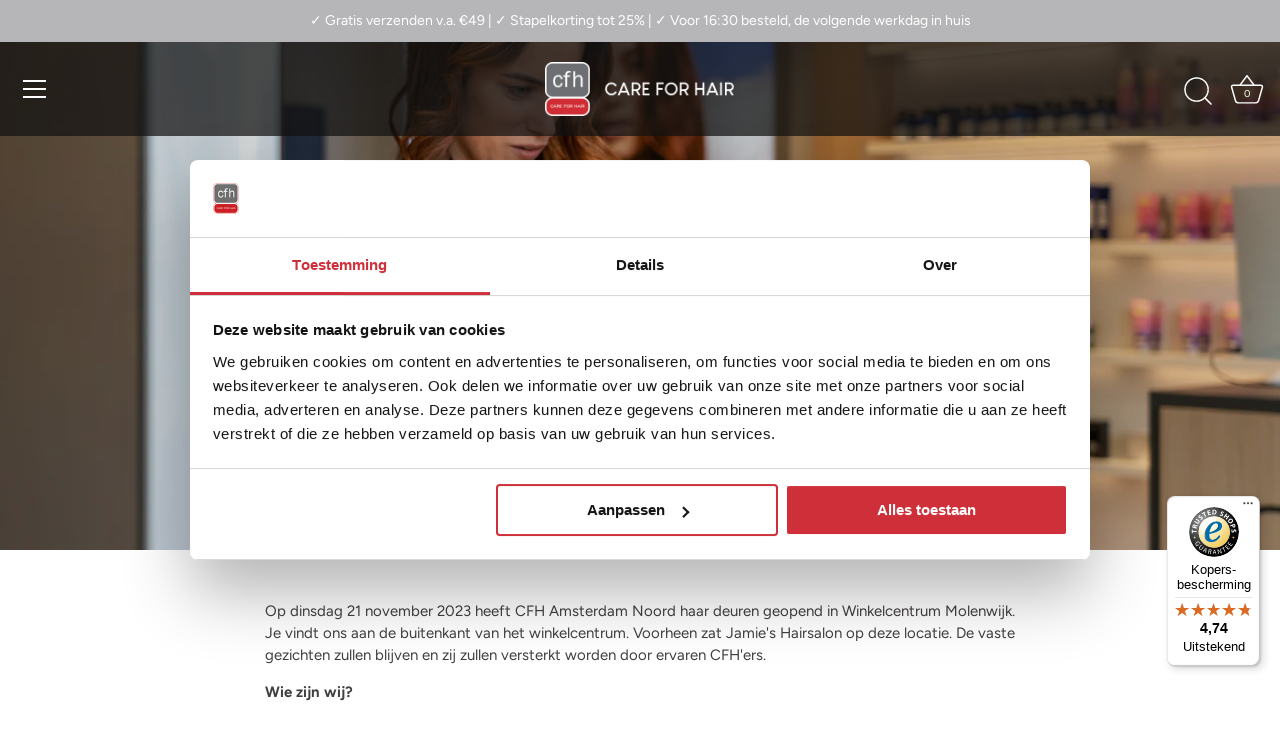

--- FILE ---
content_type: text/html; charset=utf-8
request_url: https://careforhair.nl/blogs/nieuws/21-november-opening-cfh-amsterdam-noord
body_size: 103424
content:
<!doctype html>
<html class="no-js" lang="nl">
<head>
  <script
          id="Cookiebot"
          data-culture="nl"
          src="https://consent.cookiebot.com/uc.js"
          data-cbid="c76423b0-875a-4cd7-bca9-7c750a16e5ea"
          type="text/javascript"
          defer
  ></script>

  <!-- Showcase 5.4.1 -->
  <!-- Hogans cancel appointment -->
  <script>
    window.addEventListener('load', function () {
      var script = document.createElement('script');
      script.setAttribute('type', 'text/javascript');
      script.setAttribute('defer', 'defer');
      script.setAttribute('src', '//widget.salonhub.nl/a/i.js');
      document.getElementsByTagName('head')[0].appendChild(script);
    });
  </script>
  <link rel="preload" href="//careforhair.nl/cdn/shop/t/14/assets/styles.css?v=113766710791709171321762357463" as="style">
  <link rel="preload" href="//careforhair.nl/cdn/shop/t/14/assets/custom.css?v=136332650871241877361752566461" as="style">

  <!-- Google Tag Manager -->
<script>
  (function(w,d,s,l,i){w[l]=w[l]||[];w[l].push({'gtm.start':new Date().getTime(),event:'gtm.js'});
    var f=d.getElementsByTagName(s)[0],j=d.createElement(s),dl=l!='dataLayer'?'&l='+l:'';
    j.async=true;j.src='https://sst.careforhair.nl/gtm.js?id='+i+dl;f.parentNode.insertBefore(j,f);
  })
  (window,document,'script','dataLayer','GTM-T89VCXT');
</script>
<!-- End Google Tag Manager -->

<meta charset="utf-8" />
<meta name="viewport" content="width=device-width,initial-scale=1.0" />
<meta http-equiv="X-UA-Compatible" content="IE=edge">

<link rel="preconnect" href="https://cdn.shopify.com" crossorigin>
<link rel="preconnect" href="https://fonts.shopify.com" crossorigin>
<link rel="preconnect" href="https://monorail-edge.shopifysvc.com">


<script type="text/javascript" src="https://www.hogans-agency.nl/scripts/con-src.js" id="cron-src-js"></script>
<script type="text/javascript" src="https://widgetsalonhub.web.app/i.js" id="salonhub-js"></script><link rel="preload" as="font" href="//careforhair.nl/cdn/fonts/figtree/figtree_n4.3c0838aba1701047e60be6a99a1b0a40ce9b8419.woff2" type="font/woff2" crossorigin><link rel="preload" as="font" href="//careforhair.nl/cdn/fonts/figtree/figtree_n7.2fd9bfe01586148e644724096c9d75e8c7a90e55.woff2" type="font/woff2" crossorigin><link rel="preload" as="font" href="//careforhair.nl/cdn/fonts/figtree/figtree_i4.89f7a4275c064845c304a4cf8a4a586060656db2.woff2" type="font/woff2" crossorigin><link rel="preload" as="font" href="//careforhair.nl/cdn/fonts/figtree/figtree_i7.06add7096a6f2ab742e09ec7e498115904eda1fe.woff2" type="font/woff2" crossorigin><link rel="preload" as="font" href="//careforhair.nl/cdn/fonts/figtree/figtree_n4.3c0838aba1701047e60be6a99a1b0a40ce9b8419.woff2" type="font/woff2" crossorigin><link rel="preload" as="font" href="//careforhair.nl/cdn/fonts/figtree/figtree_n4.3c0838aba1701047e60be6a99a1b0a40ce9b8419.woff2" type="font/woff2" crossorigin><link rel="preload" as="font" href="//careforhair.nl/cdn/fonts/jost/jost_n4.d47a1b6347ce4a4c9f437608011273009d91f2b7.woff2" type="font/woff2" crossorigin><link rel="preload" href="//careforhair.nl/cdn/shop/t/14/assets/vendor.min.js?v=29461139837223071051752566439" as="script">
<link rel="preload" href="//careforhair.nl/cdn/shop/t/14/assets/theme.js?v=149363199042153909071752566438" as="script"><link rel="canonical" href="https://careforhair.nl/blogs/nieuws/21-november-opening-cfh-amsterdam-noord" /><link rel="shortcut icon" href="//careforhair.nl/cdn/shop/files/favicon-16x16.png?v=1713435146" type="image/png" />
    <meta name="description" content="Je vindt CFH Amsterdam Noord in Winkelcentrum Molenwijk. Plan snel jouw afspraak in! We hopen je graag te zien bij ons in de salon.">
<link rel="preload" as="font" href="//careforhair.nl/cdn/fonts/figtree/figtree_n5.3b6b7df38aa5986536945796e1f947445832047c.woff2" type="font/woff2" crossorigin><link rel="preload" as="font" href="//careforhair.nl/cdn/fonts/figtree/figtree_n6.9d1ea52bb49a0a86cfd1b0383d00f83d3fcc14de.woff2" type="font/woff2" crossorigin><meta name="theme-color" content="#ce2f39">
  <meta name="google-site-verification" content="D7QcstKGlTuEC8a0T8yrddObxBiJIoRmA0FRV5IZRSc" />
  <meta name="google-site-verification" content="5AEZzM83B5c5EWSz4Ru2BGvU33u6BUYb8K1IszSR5cM" />
  <meta property="fb:app_id" content="966242223397117" />
  
  <title>
    
      CFH Care For Hair Amsterdam Noord Winkelcentrum Molenwijk
</title>

  <meta property="og:site_name" content="CFH Care For Hair">
<meta property="og:url" content="https://careforhair.nl/blogs/nieuws/21-november-opening-cfh-amsterdam-noord">
<meta property="og:title" content="CFH Care For Hair Amsterdam Noord Winkelcentrum Molenwijk">
<meta property="og:type" content="article">
<meta property="og:description" content="Je vindt CFH Amsterdam Noord in Winkelcentrum Molenwijk. Plan snel jouw afspraak in! We hopen je graag te zien bij ons in de salon."><meta property="og:image" content="https://careforhair.nl/cdn/shop/articles/REY01019_1_1200x1200.jpg?v=1698919413">
  <meta property="og:image:secure_url" content="https://careforhair.nl/cdn/shop/articles/REY01019_1_1200x1200.jpg?v=1698919413"><meta property="og:image:width" content="2048">
    <meta property="og:image:height" content="1365"><meta name="twitter:card" content="summary_large_image">
<meta name="twitter:title" content="CFH Care For Hair Amsterdam Noord Winkelcentrum Molenwijk">
<meta name="twitter:description" content="Je vindt CFH Amsterdam Noord in Winkelcentrum Molenwijk. Plan snel jouw afspraak in! We hopen je graag te zien bij ons in de salon.">

<meta property="fb:app_id" content="966242223397117" />


  <style data-shopify>
    :root {
      --viewport-height: 100vh;
      --viewport-height-first-section: 100vh;
      --nav-height: 0;
    }
  </style>

  <link href="//careforhair.nl/cdn/shop/t/14/assets/styles.css?v=113766710791709171321762357463" rel="stylesheet" type="text/css" media="all" />
  <link href="//careforhair.nl/cdn/shop/t/14/assets/custom.css?v=136332650871241877361752566461" rel="stylesheet" type="text/css" media="all" />

  <script>window.performance && window.performance.mark && window.performance.mark('shopify.content_for_header.start');</script><meta name="facebook-domain-verification" content="oupaguaks0rzrns4tqscflu9rzf6ug">
<meta id="shopify-digital-wallet" name="shopify-digital-wallet" content="/62793908403/digital_wallets/dialog">
<meta name="shopify-checkout-api-token" content="35eacaa6af132e8762e41d92fba2bd4e">
<meta id="in-context-paypal-metadata" data-shop-id="62793908403" data-venmo-supported="false" data-environment="production" data-locale="nl_NL" data-paypal-v4="true" data-currency="EUR">
<link rel="alternate" type="application/atom+xml" title="Feed" href="/blogs/nieuws.atom" />
<link rel="alternate" hreflang="x-default" href="https://careforhair.nl/blogs/nieuws/21-november-opening-cfh-amsterdam-noord">
<link rel="alternate" hreflang="en" href="https://careforhair.nl/en/blogs/nieuws/21-november-opening-cfh-amsterdam-noord">
<link rel="alternate" hreflang="de" href="https://careforhair.nl/de/blogs/nachrichten/21-november-eroffnung-cfh-amsterdam-nord">
<script async="async" src="/checkouts/internal/preloads.js?locale=nl-NL"></script>
<script id="shopify-features" type="application/json">{"accessToken":"35eacaa6af132e8762e41d92fba2bd4e","betas":["rich-media-storefront-analytics"],"domain":"careforhair.nl","predictiveSearch":true,"shopId":62793908403,"locale":"nl"}</script>
<script>var Shopify = Shopify || {};
Shopify.shop = "care-for-hair-dev.myshopify.com";
Shopify.locale = "nl";
Shopify.currency = {"active":"EUR","rate":"1.0"};
Shopify.country = "NL";
Shopify.theme = {"name":"care-for-hair\/main","id":180084244813,"schema_name":"Showcase","schema_version":"5.4.1","theme_store_id":null,"role":"main"};
Shopify.theme.handle = "null";
Shopify.theme.style = {"id":null,"handle":null};
Shopify.cdnHost = "careforhair.nl/cdn";
Shopify.routes = Shopify.routes || {};
Shopify.routes.root = "/";</script>
<script type="module">!function(o){(o.Shopify=o.Shopify||{}).modules=!0}(window);</script>
<script>!function(o){function n(){var o=[];function n(){o.push(Array.prototype.slice.apply(arguments))}return n.q=o,n}var t=o.Shopify=o.Shopify||{};t.loadFeatures=n(),t.autoloadFeatures=n()}(window);</script>
<script id="shop-js-analytics" type="application/json">{"pageType":"article"}</script>
<script defer="defer" async type="module" src="//careforhair.nl/cdn/shopifycloud/shop-js/modules/v2/client.init-shop-cart-sync_TYIdXJhk.nl.esm.js"></script>
<script defer="defer" async type="module" src="//careforhair.nl/cdn/shopifycloud/shop-js/modules/v2/chunk.common_B02BEaEK.esm.js"></script>
<script type="module">
  await import("//careforhair.nl/cdn/shopifycloud/shop-js/modules/v2/client.init-shop-cart-sync_TYIdXJhk.nl.esm.js");
await import("//careforhair.nl/cdn/shopifycloud/shop-js/modules/v2/chunk.common_B02BEaEK.esm.js");

  window.Shopify.SignInWithShop?.initShopCartSync?.({"fedCMEnabled":true,"windoidEnabled":true});

</script>
<script>(function() {
  var isLoaded = false;
  function asyncLoad() {
    if (isLoaded) return;
    isLoaded = true;
    var urls = ["https:\/\/plugin.brevo.com\/integrations\/api\/automation\/script?user_connection_id=642a83521c561138943632b8\u0026ma-key=ju44mrjklpg7q6xmrt2ev7qd\u0026shop=care-for-hair-dev.myshopify.com","https:\/\/plugin.brevo.com\/integrations\/api\/sy\/cart_tracking\/script?ma-key=ju44mrjklpg7q6xmrt2ev7qd\u0026user_connection_id=642a83521c561138943632b8\u0026shop=care-for-hair-dev.myshopify.com","https:\/\/static.klaviyo.com\/onsite\/js\/klaviyo.js?company_id=Vpdfy7\u0026shop=care-for-hair-dev.myshopify.com","https:\/\/cdn-app.sealsubscriptions.com\/shopify\/public\/js\/sealsubscriptions.js?shop=care-for-hair-dev.myshopify.com","https:\/\/tseish-app.connect.trustedshops.com\/esc.js?apiBaseUrl=aHR0cHM6Ly90c2Vpc2gtYXBwLmNvbm5lY3QudHJ1c3RlZHNob3BzLmNvbQ==\u0026instanceId=Y2FyZS1mb3ItaGFpci1kZXYubXlzaG9waWZ5LmNvbQ==\u0026shop=care-for-hair-dev.myshopify.com"];
    for (var i = 0; i < urls.length; i++) {
      var s = document.createElement('script');
      s.type = 'text/javascript';
      s.async = true;
      s.src = urls[i];
      var x = document.getElementsByTagName('script')[0];
      x.parentNode.insertBefore(s, x);
    }
  };
  if(window.attachEvent) {
    window.attachEvent('onload', asyncLoad);
  } else {
    window.addEventListener('load', asyncLoad, false);
  }
})();</script>
<script id="__st">var __st={"a":62793908403,"offset":3600,"reqid":"40c38127-ea11-46b5-bd31-8aa57360b666-1764737475","pageurl":"careforhair.nl\/blogs\/nieuws\/21-november-opening-cfh-amsterdam-noord","s":"articles-606547247437","u":"57cb503612f7","p":"article","rtyp":"article","rid":606547247437};</script>
<script>window.ShopifyPaypalV4VisibilityTracking = true;</script>
<script id="captcha-bootstrap">!function(){'use strict';const t='contact',e='account',n='new_comment',o=[[t,t],['blogs',n],['comments',n],[t,'customer']],c=[[e,'customer_login'],[e,'guest_login'],[e,'recover_customer_password'],[e,'create_customer']],r=t=>t.map((([t,e])=>`form[action*='/${t}']:not([data-nocaptcha='true']) input[name='form_type'][value='${e}']`)).join(','),a=t=>()=>t?[...document.querySelectorAll(t)].map((t=>t.form)):[];function s(){const t=[...o],e=r(t);return a(e)}const i='password',u='form_key',d=['recaptcha-v3-token','g-recaptcha-response','h-captcha-response',i],f=()=>{try{return window.sessionStorage}catch{return}},m='__shopify_v',_=t=>t.elements[u];function p(t,e,n=!1){try{const o=window.sessionStorage,c=JSON.parse(o.getItem(e)),{data:r}=function(t){const{data:e,action:n}=t;return t[m]||n?{data:e,action:n}:{data:t,action:n}}(c);for(const[e,n]of Object.entries(r))t.elements[e]&&(t.elements[e].value=n);n&&o.removeItem(e)}catch(o){console.error('form repopulation failed',{error:o})}}const l='form_type',E='cptcha';function T(t){t.dataset[E]=!0}const w=window,h=w.document,L='Shopify',v='ce_forms',y='captcha';let A=!1;((t,e)=>{const n=(g='f06e6c50-85a8-45c8-87d0-21a2b65856fe',I='https://cdn.shopify.com/shopifycloud/storefront-forms-hcaptcha/ce_storefront_forms_captcha_hcaptcha.v1.5.2.iife.js',D={infoText:'Beschermd door hCaptcha',privacyText:'Privacy',termsText:'Voorwaarden'},(t,e,n)=>{const o=w[L][v],c=o.bindForm;if(c)return c(t,g,e,D).then(n);var r;o.q.push([[t,g,e,D],n]),r=I,A||(h.body.append(Object.assign(h.createElement('script'),{id:'captcha-provider',async:!0,src:r})),A=!0)});var g,I,D;w[L]=w[L]||{},w[L][v]=w[L][v]||{},w[L][v].q=[],w[L][y]=w[L][y]||{},w[L][y].protect=function(t,e){n(t,void 0,e),T(t)},Object.freeze(w[L][y]),function(t,e,n,w,h,L){const[v,y,A,g]=function(t,e,n){const i=e?o:[],u=t?c:[],d=[...i,...u],f=r(d),m=r(i),_=r(d.filter((([t,e])=>n.includes(e))));return[a(f),a(m),a(_),s()]}(w,h,L),I=t=>{const e=t.target;return e instanceof HTMLFormElement?e:e&&e.form},D=t=>v().includes(t);t.addEventListener('submit',(t=>{const e=I(t);if(!e)return;const n=D(e)&&!e.dataset.hcaptchaBound&&!e.dataset.recaptchaBound,o=_(e),c=g().includes(e)&&(!o||!o.value);(n||c)&&t.preventDefault(),c&&!n&&(function(t){try{if(!f())return;!function(t){const e=f();if(!e)return;const n=_(t);if(!n)return;const o=n.value;o&&e.removeItem(o)}(t);const e=Array.from(Array(32),(()=>Math.random().toString(36)[2])).join('');!function(t,e){_(t)||t.append(Object.assign(document.createElement('input'),{type:'hidden',name:u})),t.elements[u].value=e}(t,e),function(t,e){const n=f();if(!n)return;const o=[...t.querySelectorAll(`input[type='${i}']`)].map((({name:t})=>t)),c=[...d,...o],r={};for(const[a,s]of new FormData(t).entries())c.includes(a)||(r[a]=s);n.setItem(e,JSON.stringify({[m]:1,action:t.action,data:r}))}(t,e)}catch(e){console.error('failed to persist form',e)}}(e),e.submit())}));const S=(t,e)=>{t&&!t.dataset[E]&&(n(t,e.some((e=>e===t))),T(t))};for(const o of['focusin','change'])t.addEventListener(o,(t=>{const e=I(t);D(e)&&S(e,y())}));const B=e.get('form_key'),M=e.get(l),P=B&&M;t.addEventListener('DOMContentLoaded',(()=>{const t=y();if(P)for(const e of t)e.elements[l].value===M&&p(e,B);[...new Set([...A(),...v().filter((t=>'true'===t.dataset.shopifyCaptcha))])].forEach((e=>S(e,t)))}))}(h,new URLSearchParams(w.location.search),n,t,e,['guest_login'])})(!0,!0)}();</script>
<script integrity="sha256-52AcMU7V7pcBOXWImdc/TAGTFKeNjmkeM1Pvks/DTgc=" data-source-attribution="shopify.loadfeatures" defer="defer" src="//careforhair.nl/cdn/shopifycloud/storefront/assets/storefront/load_feature-81c60534.js" crossorigin="anonymous"></script>
<script data-source-attribution="shopify.dynamic_checkout.dynamic.init">var Shopify=Shopify||{};Shopify.PaymentButton=Shopify.PaymentButton||{isStorefrontPortableWallets:!0,init:function(){window.Shopify.PaymentButton.init=function(){};var t=document.createElement("script");t.src="https://careforhair.nl/cdn/shopifycloud/portable-wallets/latest/portable-wallets.nl.js",t.type="module",document.head.appendChild(t)}};
</script>
<script data-source-attribution="shopify.dynamic_checkout.buyer_consent">
  function portableWalletsHideBuyerConsent(e){var t=document.getElementById("shopify-buyer-consent"),n=document.getElementById("shopify-subscription-policy-button");t&&n&&(t.classList.add("hidden"),t.setAttribute("aria-hidden","true"),n.removeEventListener("click",e))}function portableWalletsShowBuyerConsent(e){var t=document.getElementById("shopify-buyer-consent"),n=document.getElementById("shopify-subscription-policy-button");t&&n&&(t.classList.remove("hidden"),t.removeAttribute("aria-hidden"),n.addEventListener("click",e))}window.Shopify?.PaymentButton&&(window.Shopify.PaymentButton.hideBuyerConsent=portableWalletsHideBuyerConsent,window.Shopify.PaymentButton.showBuyerConsent=portableWalletsShowBuyerConsent);
</script>
<script data-source-attribution="shopify.dynamic_checkout.cart.bootstrap">document.addEventListener("DOMContentLoaded",(function(){function t(){return document.querySelector("shopify-accelerated-checkout-cart, shopify-accelerated-checkout")}if(t())Shopify.PaymentButton.init();else{new MutationObserver((function(e,n){t()&&(Shopify.PaymentButton.init(),n.disconnect())})).observe(document.body,{childList:!0,subtree:!0})}}));
</script>
<link id="shopify-accelerated-checkout-styles" rel="stylesheet" media="screen" href="https://careforhair.nl/cdn/shopifycloud/portable-wallets/latest/accelerated-checkout-backwards-compat.css" crossorigin="anonymous">
<style id="shopify-accelerated-checkout-cart">
        #shopify-buyer-consent {
  margin-top: 1em;
  display: inline-block;
  width: 100%;
}

#shopify-buyer-consent.hidden {
  display: none;
}

#shopify-subscription-policy-button {
  background: none;
  border: none;
  padding: 0;
  text-decoration: underline;
  font-size: inherit;
  cursor: pointer;
}

#shopify-subscription-policy-button::before {
  box-shadow: none;
}

      </style>

<script>window.performance && window.performance.mark && window.performance.mark('shopify.content_for_header.end');</script>
  <script data-cookieconsent="ignore">
    window.dataLayer = window.dataLayer || [];
    function gtag() {
        dataLayer.push(arguments);
    }
    gtag("consent", "default", {
        ad_personalization: "denied",
        ad_storage: "denied",
        ad_user_data: "denied",
        analytics_storage: "denied",
        functionality_storage: "denied",
        personalization_storage: "denied",
        security_storage: "granted",
        wait_for_update: 500,
    });
    gtag("set", "ads_data_redaction", true);
    gtag("set", "url_passthrough", true);

    function feedback() {
        const p = window.Shopify.customerPrivacy;
        console.log(`Tracking ${p.userCanBeTracked() ? "en" : "dis"}abled`);
    }
    window.Shopify.loadFeatures(
        [
            {
                name: "consent-tracking-api",
                version: "0.1",
            },
        ],
        function (error) {
            if (error) throw error;
            if ("Cookiebot" in window)
                if (Cookiebot.consented || Cookiebot.declined) {
                    window.Shopify.customerPrivacy.setTrackingConsent(!Cookiebot.declined, feedback);
                    return;
                }
            window.Shopify.customerPrivacy.setTrackingConsent(false, feedback);
        }
    );
    window.addEventListener("CookiebotOnConsentReady", function () {
        window.Shopify.customerPrivacy.setTrackingConsent(!Cookiebot.declined, feedback);
    });

</script>


  <script>
    document.documentElement.className = document.documentElement.className.replace('no-js', 'js');
    window.theme = window.theme || {};
    
      theme.money_format_with_code_preference = "€{{amount_with_comma_separator}}";
    
    theme.money_format = "€{{amount_with_comma_separator}}";
    theme.money_container = '.theme-money';
    theme.strings = {
      previous: "voorgaand",
      next: "volgende",
      close: "Dichtbij",
      addressError: "Fout bij het opzoeken van dat adres",
      addressNoResults: "Geen resultaten voor dat adres",
      addressQueryLimit: "U heeft de gebruikslimiet van de Google API overschreden. Overweeg een upgrade naar een \u003ca href=\"https:\/\/developers.google.com\/maps\/premium\/usage-limits\"\u003ePremium Plan\u003c\/a\u003e.",
      authError: "Er is een probleem opgetreden bij het verifiëren van uw Google Maps API Key.",
      back: "Voorgaand",
      cartConfirmation: "U moet akkoord gaan met de algemene voorwaarden voordat u verdergaat.",
      loadMore: "Laat meer zien",
      infiniteScrollNoMore: "End",
      priceNonExistent: "Niet beschikbaar",
      buttonDefault: "In winkelmandje",
      buttonPreorder: "Voorafgaande bestelling",
      buttonNoStock: "Uitverkocht",
      buttonNoVariant: "Niet beschikbaar",
      variantNoStock: "Uitverkocht",
      unitPriceSeparator: " \/ ",
      colorBoxPrevious: "Vorige",
      colorBoxNext: "Volgend",
      colorBoxClose: "Sluiten",
      navigateHome: "Huis",
      productAddingToCart: "Het toevoegen",
      productAddedToCart: "Toegevoegd",
      popupWasAdded: "is aan uw winkelwagen toegevoegd",
      popupCheckout: "Plaats bestelling",
      popupContinueShopping: "Terugkeren naar winkel",
      onlyXLeft: "[[ quantity ]] op voorraad",
      priceSoldOut: "Uitverkocht",
      inventoryLowStock: "Beperkte voorraad",
      inventoryInStock: "Op voorraad",
      loading: "Berekenen...",
      viewCart: "Winkelwagen bekijken",
      page: "Pagina {{ page }}",
      imageSlider: "Images",
      clearAll: "Alles wissen"
    };
    theme.routes = {
      root_url: '/',
      cart_url: '/cart',
      cart_add_url: '/cart/add',
      checkout: '/checkout'
    };
    theme.settings = {
      animationEnabledDesktop: true,
      animationEnabledMobile: true
    };

    theme.checkViewportFillers = function(){
      var toggleState = false;
      var elPageContent = document.getElementById('page-content');
      if(elPageContent) {
        var elOverlapSection = elPageContent.querySelector('.header-overlap-section');
        if (elOverlapSection) {
          var padding = parseInt(getComputedStyle(elPageContent).getPropertyValue('padding-top'));
          toggleState = ((Math.round(elOverlapSection.offsetTop) - padding) === 0);
        }
      }
      if(toggleState) {
        document.getElementsByTagName('body')[0].classList.add('header-section-overlap');
      } else {
        document.getElementsByTagName('body')[0].classList.remove('header-section-overlap');
      }
    };

    theme.assessAltLogo = function(){
      var elsOverlappers = document.querySelectorAll('.needs-alt-logo');
      var useAltLogo = false;
      if(elsOverlappers.length) {
        var elSiteControl = document.querySelector('#site-control');
        var elSiteControlInner = document.querySelector('#site-control .site-control__inner');
        var headerMid = elSiteControlInner.offsetTop + elSiteControl.offsetTop + elSiteControlInner.offsetHeight / 2;
        Array.prototype.forEach.call(elsOverlappers, function(el, i){
          var thisTop = el.getBoundingClientRect().top;
          var thisBottom = thisTop + el.offsetHeight;
          if(headerMid > thisTop && headerMid < thisBottom) {
            useAltLogo = true;
            return false;
          }
        });
      }
      if(useAltLogo) {
        document.getElementsByTagName('body')[0].classList.add('use-alt-logo');
      } else {
        document.getElementsByTagName('body')[0].classList.remove('use-alt-logo');
      }
    };
  </script>
<!-- BEGIN app block: shopify://apps/klaviyo-email-marketing-sms/blocks/klaviyo-onsite-embed/2632fe16-c075-4321-a88b-50b567f42507 -->












  <script async src="https://static.klaviyo.com/onsite/js/Vpdfy7/klaviyo.js?company_id=Vpdfy7"></script>
  <script>!function(){if(!window.klaviyo){window._klOnsite=window._klOnsite||[];try{window.klaviyo=new Proxy({},{get:function(n,i){return"push"===i?function(){var n;(n=window._klOnsite).push.apply(n,arguments)}:function(){for(var n=arguments.length,o=new Array(n),w=0;w<n;w++)o[w]=arguments[w];var t="function"==typeof o[o.length-1]?o.pop():void 0,e=new Promise((function(n){window._klOnsite.push([i].concat(o,[function(i){t&&t(i),n(i)}]))}));return e}}})}catch(n){window.klaviyo=window.klaviyo||[],window.klaviyo.push=function(){var n;(n=window._klOnsite).push.apply(n,arguments)}}}}();</script>

  




  <script>
    window.klaviyoReviewsProductDesignMode = false
  </script>







<!-- END app block --><!-- BEGIN app block: shopify://apps/hulk-form-builder/blocks/app-embed/b6b8dd14-356b-4725-a4ed-77232212b3c3 --><!-- BEGIN app snippet: hulkapps-formbuilder-theme-ext --><script type="text/javascript">
  
  if (typeof window.formbuilder_customer != "object") {
        window.formbuilder_customer = {}
  }

  window.hulkFormBuilder = {
    form_data: {"form_Mvp0i-w3OxCRlAH-w492tQ":{"uuid":"Mvp0i-w3OxCRlAH-w492tQ","form_name":"Vacature form BBL","form_data":{"div_back_gradient_1":"#fff","div_back_gradient_2":"#fff","back_color":"#fff","form_title":"","form_submit":"Verstuur","after_submit":"redirect","after_submit_msg":"\u003cp\u003eBedankt voor je sollicitatie. Wij nemen zo snel mogelijk contact met je op.\u003c\/p\u003e\n","captcha_enable":"no","label_style":"blockLabels","input_border_radius":"2","back_type":"transparent","input_back_color":"#fff","input_back_color_hover":"#fff","back_shadow":"none","label_font_clr":"#333333","input_font_clr":"#333333","button_align":"fullBtn","button_clr":"#fff","button_back_clr":"#ce2f39","button_border_radius":"2","form_width":"600px","form_border_size":0,"form_border_clr":"#c7c7c7","form_border_radius":0,"label_font_size":"14","input_font_size":"12","button_font_size":"16","form_padding":0,"input_border_color":"#ccc","input_border_color_hover":"#ccc","btn_border_clr":"#ce2f39","btn_border_size":"1","form_name":"Vacature form BBL","":"","form_emails":"","admin_email_subject":"New form submission received.","admin_email_message":"Hi [first-name of store owner],\u003cbr\u003eSomeone just submitted a response to your form.\u003cbr\u003ePlease find the details below:","form_access_message":"\u003cp\u003ePlease login to access the form\u003cbr\u003eDo not have an account? Create account\u003c\/p\u003e","after_submit_url":"https:\/\/careforhair.nl\/pages\/bedankt-vacature-bbl","openinnewtab":"no","formElements":[{"type":"text","position":0,"label":"Naam","customClass":"","halfwidth":"no","Conditions":{},"centerfield":"no","required":"yes","page_number":1},{"type":"text","position":1,"label":"Woonplaats","halfwidth":"no","Conditions":{},"required":"yes","page_number":1},{"type":"email","position":2,"label":"Email","required":"yes","email_confirm":"yes","Conditions":{},"page_number":1},{"Conditions":{},"type":"phone","position":3,"label":"Telefoon","required":"yes","default_country_code":"Netherlands +31","phone_validate_field":"no","page_number":1},{"Conditions":{},"type":"newdate","position":4,"label":"Geboortedatum","required":"yes","page_number":1}]},"is_spam_form":false,"shop_uuid":"rbd0Dy0qluyFv--Cu--BuQ","shop_timezone":"Europe\/Amsterdam","shop_id":72593,"shop_is_after_submit_enabled":true,"shop_shopify_plan":"unlimited","shop_shopify_domain":"care-for-hair-dev.myshopify.com","shop_remove_watermark":false,"shop_created_at":"2022-10-17T08:06:14.691-05:00"},"form_yBzjqLndk9lOc3UIYVR3Rg":{"uuid":"yBzjqLndk9lOc3UIYVR3Rg","form_name":"Vacature form haarstylist","form_data":{"div_back_gradient_1":"#fff","div_back_gradient_2":"#fff","back_color":"#fff","form_title":"","form_submit":"Verstuur","after_submit":"redirect","after_submit_msg":"\u003cp\u003eBedankt voor je sollicitatie. Wij nemen zo snel mogelijk contact met je op.\u003c\/p\u003e\n","captcha_enable":"no","label_style":"blockLabels","input_border_radius":"2","back_type":"transparent","input_back_color":"#fff","input_back_color_hover":"#fff","back_shadow":"none","label_font_clr":"#333333","input_font_clr":"#333333","button_align":"fullBtn","button_clr":"#fff","button_back_clr":"#ce2f39","button_border_radius":"2","form_width":"600px","form_border_size":0,"form_border_clr":"#c7c7c7","form_border_radius":0,"label_font_size":"14","input_font_size":"12","button_font_size":"16","form_padding":"35","input_border_color":"#ccc","input_border_color_hover":"#ccc","btn_border_clr":"#ce2f39","btn_border_size":"1","form_name":"Vacature form haarstylist","":"","form_emails":"","admin_email_subject":"New form submission received.","admin_email_message":"Hi [first-name of store owner],\u003cbr\u003eSomeone just submitted a response to your form.\u003cbr\u003ePlease find the details below:","form_access_message":"\u003cp\u003ePlease login to access the form\u003cbr\u003eDo not have an account? Create account\u003c\/p\u003e","after_submit_url":"https:\/\/careforhair.nl\/pages\/bedankt-vacature-haarstylist","openinnewtab":"yes","formElements":[{"type":"text","position":0,"label":"Naam","customClass":"","halfwidth":"no","Conditions":{},"required":"yes","page_number":1},{"type":"text","position":1,"label":"Woonplaats","halfwidth":"no","Conditions":{},"required":"yes","page_number":1},{"type":"email","position":2,"label":"Email","required":"yes","email_confirm":"yes","Conditions":{},"page_number":1},{"Conditions":{},"type":"phone","position":3,"label":"Telefoon","required":"yes","default_country_code":"Netherlands +31","page_number":1},{"Conditions":{},"type":"newdate","position":4,"label":"Geboortedatum","required":"yes","page_number":1}]},"is_spam_form":false,"shop_uuid":"rbd0Dy0qluyFv--Cu--BuQ","shop_timezone":"Europe\/Amsterdam","shop_id":72593,"shop_is_after_submit_enabled":true,"shop_shopify_plan":"basic","shop_shopify_domain":"care-for-hair-dev.myshopify.com","shop_remove_watermark":false,"shop_created_at":"2022-10-17T08:06:14.691-05:00"}},
    shop_data: {"shop_rbd0Dy0qluyFv--Cu--BuQ":{"shop_uuid":"rbd0Dy0qluyFv--Cu--BuQ","shop_timezone":"Europe\/Amsterdam","shop_id":72593,"shop_is_after_submit_enabled":true,"shop_shopify_plan":"unlimited","shop_shopify_domain":"care-for-hair-dev.myshopify.com","shop_remove_watermark":false,"shop_created_at":"2022-10-17T13:06:14.691Z","is_skip_metafield":false,"shop_deleted":false,"shop_disabled":false}},
    settings_data: {"shop_settings":{"shop_customise_msgs":[],"default_customise_msgs":{"is_required":"is required","thank_you":"Thank you! The form was submitted successfully.","processing":"Processing...","valid_data":"Please provide valid data","valid_email":"Provide valid email format","valid_tags":"HTML Tags are not allowed","valid_phone":"Provide valid phone number","valid_captcha":"Please provide valid captcha response","valid_url":"Provide valid URL","only_number_alloud":"Provide valid number in","number_less":"must be less than","number_more":"must be more than","image_must_less":"Image must be less than 20MB","image_number":"Images allowed","image_extension":"Invalid extension! Please provide image file","error_image_upload":"Error in image upload. Please try again.","error_file_upload":"Error in file upload. Please try again.","your_response":"Your response","error_form_submit":"Error occur.Please try again after sometime.","email_submitted":"Form with this email is already submitted","invalid_email_by_zerobounce":"The email address you entered appears to be invalid. Please check it and try again.","download_file":"Download file","card_details_invalid":"Your card details are invalid","card_details":"Card details","please_enter_card_details":"Please enter card details","card_number":"Card number","exp_mm":"Exp MM","exp_yy":"Exp YY","crd_cvc":"CVV","payment_value":"Payment amount","please_enter_payment_amount":"Please enter payment amount","address1":"Address line 1","address2":"Address line 2","city":"City","province":"Province","zipcode":"Zip code","country":"Country","blocked_domain":"This form does not accept addresses from","file_must_less":"File must be less than 20MB","file_extension":"Invalid extension! Please provide file","only_file_number_alloud":"files allowed","previous":"Previous","next":"Next","must_have_a_input":"Please enter at least one field.","please_enter_required_data":"Please enter required data","atleast_one_special_char":"Include at least one special character","atleast_one_lowercase_char":"Include at least one lowercase character","atleast_one_uppercase_char":"Include at least one uppercase character","atleast_one_number":"Include at least one number","must_have_8_chars":"Must have 8 characters long","be_between_8_and_12_chars":"Be between 8 and 12 characters long","please_select":"Please Select","phone_submitted":"Form with this phone number is already submitted","user_res_parse_error":"Error while submitting the form","valid_same_values":"values must be same","product_choice_clear_selection":"Clear Selection","picture_choice_clear_selection":"Clear Selection","remove_all_for_file_image_upload":"Remove All","invalid_file_type_for_image_upload":"You can't upload files of this type.","invalid_file_type_for_signature_upload":"You can't upload files of this type.","max_files_exceeded_for_file_upload":"You can not upload any more files.","max_files_exceeded_for_image_upload":"You can not upload any more files.","file_already_exist":"File already uploaded","max_limit_exceed":"You have added the maximum number of text fields.","cancel_upload_for_file_upload":"Cancel upload","cancel_upload_for_image_upload":"Cancel upload","cancel_upload_for_signature_upload":"Cancel upload"},"shop_blocked_domains":[]}},
    features_data: {"shop_plan_features":{"shop_plan_features":["unlimited-forms","full-design-customization","export-form-submissions","multiple-recipients-for-form-submissions","multiple-admin-notifications","enable-captcha","unlimited-file-uploads","save-submitted-form-data","set-auto-response-message","conditional-logic","form-banner","save-as-draft-facility","include-user-response-in-admin-email","disable-form-submission","file-upload"]}},
    shop: null,
    shop_id: null,
    plan_features: null,
    validateDoubleQuotes: false,
    assets: {
      extraFunctions: "https://cdn.shopify.com/extensions/019a6c74-29f3-754a-afe5-b354ea02c446/form_builder-47/assets/extra-functions.js",
      extraStyles: "https://cdn.shopify.com/extensions/019a6c74-29f3-754a-afe5-b354ea02c446/form_builder-47/assets/extra-styles.css",
      bootstrapStyles: "https://cdn.shopify.com/extensions/019a6c74-29f3-754a-afe5-b354ea02c446/form_builder-47/assets/theme-app-extension-bootstrap.css"
    },
    translations: {
      htmlTagNotAllowed: "HTML Tags are not allowed",
      sqlQueryNotAllowed: "SQL Queries are not allowed",
      doubleQuoteNotAllowed: "Double quotes are not allowed",
      vorwerkHttpWwwNotAllowed: "The words \u0026#39;http\u0026#39; and \u0026#39;www\u0026#39; are not allowed. Please remove them and try again.",
      maxTextFieldsReached: "You have added the maximum number of text fields.",
      avoidNegativeWords: "Avoid negative words: Don\u0026#39;t use negative words in your contact message.",
      customDesignOnly: "This form is for custom designs requests. For general inquiries please contact our team at info@stagheaddesigns.com",
      zerobounceApiErrorMsg: "We couldn\u0026#39;t verify your email due to a technical issue. Please try again later.",
    }

  }

  

  window.FbThemeAppExtSettingsHash = {}
  
</script><!-- END app snippet --><!-- END app block --><script src="https://cdn.shopify.com/extensions/4bff5ccf-ba34-4433-8855-97906549b1e4/forms-2274/assets/shopify-forms-loader.js" type="text/javascript" defer="defer"></script>
<script src="https://cdn.shopify.com/extensions/019a6c74-29f3-754a-afe5-b354ea02c446/form_builder-47/assets/form-builder-script.js" type="text/javascript" defer="defer"></script>
<link href="https://monorail-edge.shopifysvc.com" rel="dns-prefetch">
<script>(function(){if ("sendBeacon" in navigator && "performance" in window) {try {var session_token_from_headers = performance.getEntriesByType('navigation')[0].serverTiming.find(x => x.name == '_s').description;} catch {var session_token_from_headers = undefined;}var session_cookie_matches = document.cookie.match(/_shopify_s=([^;]*)/);var session_token_from_cookie = session_cookie_matches && session_cookie_matches.length === 2 ? session_cookie_matches[1] : "";var session_token = session_token_from_headers || session_token_from_cookie || "";function handle_abandonment_event(e) {var entries = performance.getEntries().filter(function(entry) {return /monorail-edge.shopifysvc.com/.test(entry.name);});if (!window.abandonment_tracked && entries.length === 0) {window.abandonment_tracked = true;var currentMs = Date.now();var navigation_start = performance.timing.navigationStart;var payload = {shop_id: 62793908403,url: window.location.href,navigation_start,duration: currentMs - navigation_start,session_token,page_type: "article"};window.navigator.sendBeacon("https://monorail-edge.shopifysvc.com/v1/produce", JSON.stringify({schema_id: "online_store_buyer_site_abandonment/1.1",payload: payload,metadata: {event_created_at_ms: currentMs,event_sent_at_ms: currentMs}}));}}window.addEventListener('pagehide', handle_abandonment_event);}}());</script>
<script id="web-pixels-manager-setup">(function e(e,d,r,n,o){if(void 0===o&&(o={}),!Boolean(null===(a=null===(i=window.Shopify)||void 0===i?void 0:i.analytics)||void 0===a?void 0:a.replayQueue)){var i,a;window.Shopify=window.Shopify||{};var t=window.Shopify;t.analytics=t.analytics||{};var s=t.analytics;s.replayQueue=[],s.publish=function(e,d,r){return s.replayQueue.push([e,d,r]),!0};try{self.performance.mark("wpm:start")}catch(e){}var l=function(){var e={modern:/Edge?\/(1{2}[4-9]|1[2-9]\d|[2-9]\d{2}|\d{4,})\.\d+(\.\d+|)|Firefox\/(1{2}[4-9]|1[2-9]\d|[2-9]\d{2}|\d{4,})\.\d+(\.\d+|)|Chrom(ium|e)\/(9{2}|\d{3,})\.\d+(\.\d+|)|(Maci|X1{2}).+ Version\/(15\.\d+|(1[6-9]|[2-9]\d|\d{3,})\.\d+)([,.]\d+|)( \(\w+\)|)( Mobile\/\w+|) Safari\/|Chrome.+OPR\/(9{2}|\d{3,})\.\d+\.\d+|(CPU[ +]OS|iPhone[ +]OS|CPU[ +]iPhone|CPU IPhone OS|CPU iPad OS)[ +]+(15[._]\d+|(1[6-9]|[2-9]\d|\d{3,})[._]\d+)([._]\d+|)|Android:?[ /-](13[3-9]|1[4-9]\d|[2-9]\d{2}|\d{4,})(\.\d+|)(\.\d+|)|Android.+Firefox\/(13[5-9]|1[4-9]\d|[2-9]\d{2}|\d{4,})\.\d+(\.\d+|)|Android.+Chrom(ium|e)\/(13[3-9]|1[4-9]\d|[2-9]\d{2}|\d{4,})\.\d+(\.\d+|)|SamsungBrowser\/([2-9]\d|\d{3,})\.\d+/,legacy:/Edge?\/(1[6-9]|[2-9]\d|\d{3,})\.\d+(\.\d+|)|Firefox\/(5[4-9]|[6-9]\d|\d{3,})\.\d+(\.\d+|)|Chrom(ium|e)\/(5[1-9]|[6-9]\d|\d{3,})\.\d+(\.\d+|)([\d.]+$|.*Safari\/(?![\d.]+ Edge\/[\d.]+$))|(Maci|X1{2}).+ Version\/(10\.\d+|(1[1-9]|[2-9]\d|\d{3,})\.\d+)([,.]\d+|)( \(\w+\)|)( Mobile\/\w+|) Safari\/|Chrome.+OPR\/(3[89]|[4-9]\d|\d{3,})\.\d+\.\d+|(CPU[ +]OS|iPhone[ +]OS|CPU[ +]iPhone|CPU IPhone OS|CPU iPad OS)[ +]+(10[._]\d+|(1[1-9]|[2-9]\d|\d{3,})[._]\d+)([._]\d+|)|Android:?[ /-](13[3-9]|1[4-9]\d|[2-9]\d{2}|\d{4,})(\.\d+|)(\.\d+|)|Mobile Safari.+OPR\/([89]\d|\d{3,})\.\d+\.\d+|Android.+Firefox\/(13[5-9]|1[4-9]\d|[2-9]\d{2}|\d{4,})\.\d+(\.\d+|)|Android.+Chrom(ium|e)\/(13[3-9]|1[4-9]\d|[2-9]\d{2}|\d{4,})\.\d+(\.\d+|)|Android.+(UC? ?Browser|UCWEB|U3)[ /]?(15\.([5-9]|\d{2,})|(1[6-9]|[2-9]\d|\d{3,})\.\d+)\.\d+|SamsungBrowser\/(5\.\d+|([6-9]|\d{2,})\.\d+)|Android.+MQ{2}Browser\/(14(\.(9|\d{2,})|)|(1[5-9]|[2-9]\d|\d{3,})(\.\d+|))(\.\d+|)|K[Aa][Ii]OS\/(3\.\d+|([4-9]|\d{2,})\.\d+)(\.\d+|)/},d=e.modern,r=e.legacy,n=navigator.userAgent;return n.match(d)?"modern":n.match(r)?"legacy":"unknown"}(),u="modern"===l?"modern":"legacy",c=(null!=n?n:{modern:"",legacy:""})[u],f=function(e){return[e.baseUrl,"/wpm","/b",e.hashVersion,"modern"===e.buildTarget?"m":"l",".js"].join("")}({baseUrl:d,hashVersion:r,buildTarget:u}),m=function(e){var d=e.version,r=e.bundleTarget,n=e.surface,o=e.pageUrl,i=e.monorailEndpoint;return{emit:function(e){var a=e.status,t=e.errorMsg,s=(new Date).getTime(),l=JSON.stringify({metadata:{event_sent_at_ms:s},events:[{schema_id:"web_pixels_manager_load/3.1",payload:{version:d,bundle_target:r,page_url:o,status:a,surface:n,error_msg:t},metadata:{event_created_at_ms:s}}]});if(!i)return console&&console.warn&&console.warn("[Web Pixels Manager] No Monorail endpoint provided, skipping logging."),!1;try{return self.navigator.sendBeacon.bind(self.navigator)(i,l)}catch(e){}var u=new XMLHttpRequest;try{return u.open("POST",i,!0),u.setRequestHeader("Content-Type","text/plain"),u.send(l),!0}catch(e){return console&&console.warn&&console.warn("[Web Pixels Manager] Got an unhandled error while logging to Monorail."),!1}}}}({version:r,bundleTarget:l,surface:e.surface,pageUrl:self.location.href,monorailEndpoint:e.monorailEndpoint});try{o.browserTarget=l,function(e){var d=e.src,r=e.async,n=void 0===r||r,o=e.onload,i=e.onerror,a=e.sri,t=e.scriptDataAttributes,s=void 0===t?{}:t,l=document.createElement("script"),u=document.querySelector("head"),c=document.querySelector("body");if(l.async=n,l.src=d,a&&(l.integrity=a,l.crossOrigin="anonymous"),s)for(var f in s)if(Object.prototype.hasOwnProperty.call(s,f))try{l.dataset[f]=s[f]}catch(e){}if(o&&l.addEventListener("load",o),i&&l.addEventListener("error",i),u)u.appendChild(l);else{if(!c)throw new Error("Did not find a head or body element to append the script");c.appendChild(l)}}({src:f,async:!0,onload:function(){if(!function(){var e,d;return Boolean(null===(d=null===(e=window.Shopify)||void 0===e?void 0:e.analytics)||void 0===d?void 0:d.initialized)}()){var d=window.webPixelsManager.init(e)||void 0;if(d){var r=window.Shopify.analytics;r.replayQueue.forEach((function(e){var r=e[0],n=e[1],o=e[2];d.publishCustomEvent(r,n,o)})),r.replayQueue=[],r.publish=d.publishCustomEvent,r.visitor=d.visitor,r.initialized=!0}}},onerror:function(){return m.emit({status:"failed",errorMsg:"".concat(f," has failed to load")})},sri:function(e){var d=/^sha384-[A-Za-z0-9+/=]+$/;return"string"==typeof e&&d.test(e)}(c)?c:"",scriptDataAttributes:o}),m.emit({status:"loading"})}catch(e){m.emit({status:"failed",errorMsg:(null==e?void 0:e.message)||"Unknown error"})}}})({shopId: 62793908403,storefrontBaseUrl: "https://careforhair.nl",extensionsBaseUrl: "https://extensions.shopifycdn.com/cdn/shopifycloud/web-pixels-manager",monorailEndpoint: "https://monorail-edge.shopifysvc.com/unstable/produce_batch",surface: "storefront-renderer",enabledBetaFlags: ["2dca8a86"],webPixelsConfigList: [{"id":"1941143885","configuration":"{\"config\":\"{\\\"google_tag_ids\\\":[\\\"AW-973616910\\\"],\\\"target_country\\\":\\\"NL\\\",\\\"gtag_events\\\":[{\\\"type\\\":\\\"begin_checkout\\\",\\\"action_label\\\":[\\\"AW-973616910\\\/NYG8CNiZy8caEI7uoNAD\\\",\\\"AW-973616910\\\"]},{\\\"type\\\":\\\"search\\\",\\\"action_label\\\":[\\\"AW-973616910\\\/ilz-CPiey8caEI7uoNAD\\\",\\\"AW-973616910\\\"]},{\\\"type\\\":\\\"view_item\\\",\\\"action_label\\\":[\\\"AW-973616910\\\/AVAXCOGZy8caEI7uoNAD\\\",\\\"AW-973616910\\\"]},{\\\"type\\\":\\\"purchase\\\",\\\"action_label\\\":[\\\"AW-973616910\\\/0e75CNWZy8caEI7uoNAD\\\",\\\"AW-973616910\\\"]},{\\\"type\\\":\\\"page_view\\\",\\\"action_label\\\":[\\\"AW-973616910\\\/SvSfCN6Zy8caEI7uoNAD\\\",\\\"AW-973616910\\\"]},{\\\"type\\\":\\\"add_payment_info\\\",\\\"action_label\\\":[\\\"AW-973616910\\\/3zC3CPuey8caEI7uoNAD\\\",\\\"AW-973616910\\\"]},{\\\"type\\\":\\\"add_to_cart\\\",\\\"action_label\\\":[\\\"AW-973616910\\\/O-VfCNuZy8caEI7uoNAD\\\",\\\"AW-973616910\\\"]}],\\\"enable_monitoring_mode\\\":false}\"}","eventPayloadVersion":"v1","runtimeContext":"OPEN","scriptVersion":"b2a88bafab3e21179ed38636efcd8a93","type":"APP","apiClientId":1780363,"privacyPurposes":[],"dataSharingAdjustments":{"protectedCustomerApprovalScopes":["read_customer_address","read_customer_email","read_customer_name","read_customer_personal_data","read_customer_phone"]}},{"id":"436633933","configuration":"{\"pixel_id\":\"379170248377560\",\"pixel_type\":\"facebook_pixel\",\"metaapp_system_user_token\":\"-\"}","eventPayloadVersion":"v1","runtimeContext":"OPEN","scriptVersion":"ca16bc87fe92b6042fbaa3acc2fbdaa6","type":"APP","apiClientId":2329312,"privacyPurposes":["ANALYTICS","MARKETING","SALE_OF_DATA"],"dataSharingAdjustments":{"protectedCustomerApprovalScopes":["read_customer_address","read_customer_email","read_customer_name","read_customer_personal_data","read_customer_phone"]}},{"id":"133628237","eventPayloadVersion":"1","runtimeContext":"LAX","scriptVersion":"2","type":"CUSTOM","privacyPurposes":["ANALYTICS","MARKETING","SALE_OF_DATA"],"name":"Data Layer TAGGRS"},{"id":"shopify-app-pixel","configuration":"{}","eventPayloadVersion":"v1","runtimeContext":"STRICT","scriptVersion":"0450","apiClientId":"shopify-pixel","type":"APP","privacyPurposes":["ANALYTICS","MARKETING"]},{"id":"shopify-custom-pixel","eventPayloadVersion":"v1","runtimeContext":"LAX","scriptVersion":"0450","apiClientId":"shopify-pixel","type":"CUSTOM","privacyPurposes":["ANALYTICS","MARKETING"]}],isMerchantRequest: false,initData: {"shop":{"name":"CFH Care For Hair","paymentSettings":{"currencyCode":"EUR"},"myshopifyDomain":"care-for-hair-dev.myshopify.com","countryCode":"NL","storefrontUrl":"https:\/\/careforhair.nl"},"customer":null,"cart":null,"checkout":null,"productVariants":[],"purchasingCompany":null},},"https://careforhair.nl/cdn","ae1676cfwd2530674p4253c800m34e853cb",{"modern":"","legacy":""},{"shopId":"62793908403","storefrontBaseUrl":"https:\/\/careforhair.nl","extensionBaseUrl":"https:\/\/extensions.shopifycdn.com\/cdn\/shopifycloud\/web-pixels-manager","surface":"storefront-renderer","enabledBetaFlags":"[\"2dca8a86\"]","isMerchantRequest":"false","hashVersion":"ae1676cfwd2530674p4253c800m34e853cb","publish":"custom","events":"[[\"page_viewed\",{}]]"});</script><script>
  window.ShopifyAnalytics = window.ShopifyAnalytics || {};
  window.ShopifyAnalytics.meta = window.ShopifyAnalytics.meta || {};
  window.ShopifyAnalytics.meta.currency = 'EUR';
  var meta = {"page":{"pageType":"article","resourceType":"article","resourceId":606547247437}};
  for (var attr in meta) {
    window.ShopifyAnalytics.meta[attr] = meta[attr];
  }
</script>
<script class="analytics">
  (function () {
    var customDocumentWrite = function(content) {
      var jquery = null;

      if (window.jQuery) {
        jquery = window.jQuery;
      } else if (window.Checkout && window.Checkout.$) {
        jquery = window.Checkout.$;
      }

      if (jquery) {
        jquery('body').append(content);
      }
    };

    var hasLoggedConversion = function(token) {
      if (token) {
        return document.cookie.indexOf('loggedConversion=' + token) !== -1;
      }
      return false;
    }

    var setCookieIfConversion = function(token) {
      if (token) {
        var twoMonthsFromNow = new Date(Date.now());
        twoMonthsFromNow.setMonth(twoMonthsFromNow.getMonth() + 2);

        document.cookie = 'loggedConversion=' + token + '; expires=' + twoMonthsFromNow;
      }
    }

    var trekkie = window.ShopifyAnalytics.lib = window.trekkie = window.trekkie || [];
    if (trekkie.integrations) {
      return;
    }
    trekkie.methods = [
      'identify',
      'page',
      'ready',
      'track',
      'trackForm',
      'trackLink'
    ];
    trekkie.factory = function(method) {
      return function() {
        var args = Array.prototype.slice.call(arguments);
        args.unshift(method);
        trekkie.push(args);
        return trekkie;
      };
    };
    for (var i = 0; i < trekkie.methods.length; i++) {
      var key = trekkie.methods[i];
      trekkie[key] = trekkie.factory(key);
    }
    trekkie.load = function(config) {
      trekkie.config = config || {};
      trekkie.config.initialDocumentCookie = document.cookie;
      var first = document.getElementsByTagName('script')[0];
      var script = document.createElement('script');
      script.type = 'text/javascript';
      script.onerror = function(e) {
        var scriptFallback = document.createElement('script');
        scriptFallback.type = 'text/javascript';
        scriptFallback.onerror = function(error) {
                var Monorail = {
      produce: function produce(monorailDomain, schemaId, payload) {
        var currentMs = new Date().getTime();
        var event = {
          schema_id: schemaId,
          payload: payload,
          metadata: {
            event_created_at_ms: currentMs,
            event_sent_at_ms: currentMs
          }
        };
        return Monorail.sendRequest("https://" + monorailDomain + "/v1/produce", JSON.stringify(event));
      },
      sendRequest: function sendRequest(endpointUrl, payload) {
        // Try the sendBeacon API
        if (window && window.navigator && typeof window.navigator.sendBeacon === 'function' && typeof window.Blob === 'function' && !Monorail.isIos12()) {
          var blobData = new window.Blob([payload], {
            type: 'text/plain'
          });

          if (window.navigator.sendBeacon(endpointUrl, blobData)) {
            return true;
          } // sendBeacon was not successful

        } // XHR beacon

        var xhr = new XMLHttpRequest();

        try {
          xhr.open('POST', endpointUrl);
          xhr.setRequestHeader('Content-Type', 'text/plain');
          xhr.send(payload);
        } catch (e) {
          console.log(e);
        }

        return false;
      },
      isIos12: function isIos12() {
        return window.navigator.userAgent.lastIndexOf('iPhone; CPU iPhone OS 12_') !== -1 || window.navigator.userAgent.lastIndexOf('iPad; CPU OS 12_') !== -1;
      }
    };
    Monorail.produce('monorail-edge.shopifysvc.com',
      'trekkie_storefront_load_errors/1.1',
      {shop_id: 62793908403,
      theme_id: 180084244813,
      app_name: "storefront",
      context_url: window.location.href,
      source_url: "//careforhair.nl/cdn/s/trekkie.storefront.3c703df509f0f96f3237c9daa54e2777acf1a1dd.min.js"});

        };
        scriptFallback.async = true;
        scriptFallback.src = '//careforhair.nl/cdn/s/trekkie.storefront.3c703df509f0f96f3237c9daa54e2777acf1a1dd.min.js';
        first.parentNode.insertBefore(scriptFallback, first);
      };
      script.async = true;
      script.src = '//careforhair.nl/cdn/s/trekkie.storefront.3c703df509f0f96f3237c9daa54e2777acf1a1dd.min.js';
      first.parentNode.insertBefore(script, first);
    };
    trekkie.load(
      {"Trekkie":{"appName":"storefront","development":false,"defaultAttributes":{"shopId":62793908403,"isMerchantRequest":null,"themeId":180084244813,"themeCityHash":"5591775396137974841","contentLanguage":"nl","currency":"EUR","eventMetadataId":"fbecfeaf-3f39-49f3-8f39-095ab5ef1cf0"},"isServerSideCookieWritingEnabled":true,"monorailRegion":"shop_domain","enabledBetaFlags":["f0df213a"]},"Session Attribution":{},"S2S":{"facebookCapiEnabled":true,"source":"trekkie-storefront-renderer","apiClientId":580111}}
    );

    var loaded = false;
    trekkie.ready(function() {
      if (loaded) return;
      loaded = true;

      window.ShopifyAnalytics.lib = window.trekkie;

      var originalDocumentWrite = document.write;
      document.write = customDocumentWrite;
      try { window.ShopifyAnalytics.merchantGoogleAnalytics.call(this); } catch(error) {};
      document.write = originalDocumentWrite;

      window.ShopifyAnalytics.lib.page(null,{"pageType":"article","resourceType":"article","resourceId":606547247437,"shopifyEmitted":true});

      var match = window.location.pathname.match(/checkouts\/(.+)\/(thank_you|post_purchase)/)
      var token = match? match[1]: undefined;
      if (!hasLoggedConversion(token)) {
        setCookieIfConversion(token);
        
      }
    });


        var eventsListenerScript = document.createElement('script');
        eventsListenerScript.async = true;
        eventsListenerScript.src = "//careforhair.nl/cdn/shopifycloud/storefront/assets/shop_events_listener-3da45d37.js";
        document.getElementsByTagName('head')[0].appendChild(eventsListenerScript);

})();</script>
<script
  defer
  src="https://careforhair.nl/cdn/shopifycloud/perf-kit/shopify-perf-kit-2.1.2.min.js"
  data-application="storefront-renderer"
  data-shop-id="62793908403"
  data-render-region="gcp-us-east1"
  data-page-type="article"
  data-theme-instance-id="180084244813"
  data-theme-name="Showcase"
  data-theme-version="5.4.1"
  data-monorail-region="shop_domain"
  data-resource-timing-sampling-rate="10"
  data-shs="true"
  data-shs-beacon="true"
  data-shs-export-with-fetch="true"
  data-shs-logs-sample-rate="1"
></script>
</head>

<body class="page-cfh-care-for-hair-amsterdam-noord-winkelcentrum-molenwijk template-article animation-speed-medium"
      >
<!-- Google Tag Manager (noscript) -->
<noscript><iframe src="https://www.googletagmanager.com/ns.html?id=GTM-T89VCXT"
                  height="0" width="0" style="display:none;visibility:hidden"></iframe></noscript>
<!-- End Google Tag Manager (noscript) -->
  
    <script>
      if(window.innerWidth < 768 && window.localStorage.getItem('is_first_visit') !== null) {
        var pageFadedIn = false;
        document.body.style.opacity = 0;

        function fadeInPageMob(){
          if(!pageFadedIn) {
            document.body.classList.add("cc-animate-enabled");
            document.body.style.transition = 'opacity 0.4s';
            setTimeout(function () {
              document.body.style.opacity = 1;
            }, 200);
            pageFadedIn = true;
          }
        }

        window.addEventListener("load", fadeInPageMob);
        setTimeout(fadeInPageMob, 3000);
      }

      window.addEventListener("pageshow", function(){
        document.getElementById('cc-veil').classList.remove('-in');
      });
    </script>
  

  
    <script>
      if ('IntersectionObserver' in window) {
        document.body.classList.add("cc-animate-enabled");
      }

      window.addEventListener("pageshow", function(){
        document.getElementById('cc-veil').classList.remove('-in');
      });
    </script>
  

  <a class="skip-link visually-hidden" href="#page-content">Meteen naar de content</a>

  <div id="shopify-section-header" class="shopify-section"><style data-shopify>

</style>

<!-- Begin eTrusted bootstrap tag -->
<script src="https://integrations.etrusted.com/applications/widget.js/v2" defer async></script>
<!-- End eTrusted bootstrap tag -->

<style type="text/css">
	
	.logo img {
		width: 150px;
	}

	@media (min-width: 768px) {
		.logo img {
			width: 200px;
		}
	}

	

	.cc-announcement {
	 font-size: 14px;
	
	}

	@media (min-width: 768px) {
		.cc-announcement {
			font-size: 14px;
		}
	}
</style>



<form action="/cart" method="post" id="cc-checkout-form">
</form>


	

	
<div data-section-type="header" itemscope itemtype="http://schema.org/Organization">
		<div id="site-control" class="site-control inline icons
      nav-inline-desktop
      
      fixed
      
      has-announcement
      alt-logo-when-active
      has-localization
      menu-header
      "
			 data-cc-animate
			 data-opacity="opaque_on_scroll"
			 data-positioning="sticky_announcement"
		>
			
			
				<div class="cc-announcement">
					
						<a data-cc-animate-click href="/collections">
							<div class="cc-announcement__inner">
				<!-- Begin eTrusted widget tag --> <etrusted-widget data-etrusted-widget-id="wdg-fdd23164-ce70-45dc-8c72-0a46da249043"></etrusted-widget> <!-- End eTrusted widget tag -->✓ Gratis verzenden v.a. €49 | ✓ Stapelkorting tot 25% | ✓ Voor 16:30 besteld, de volgende werkdag in huis
			</div>
						</a>
					
				</div>
			
		

			<div class="links site-control__inner">
				<a class="menu" href="#page-menu" aria-controls="page-menu" data-modal-nav-toggle
				   aria-label="Menu">
					<span class="icon-menu">
  <span class="icon-menu__bar icon-menu__bar-1"></span>
  <span class="icon-menu__bar icon-menu__bar-2"></span>
  <span class="icon-menu__bar icon-menu__bar-3"></span>
</span>

					<span class="text-link">Menu</span>
				</a>

				
		<a data-cc-animate-click data-cc-animate
		   class="logo "
		   href="/"
		   itemprop="url">

		

				<meta itemprop="name" content="CFH Care For Hair">
				
					
					
					<img src="//careforhair.nl/cdn/shop/files/cfh-logo_500x.png?v=1657270028" alt="CFH Care For Hair"
						 itemprop="logo"
						 width="416" height="120"/>

					
				

				
		</a>
	

				
			<div class="site-control__inline-links">
				<div class="nav-row multi-level-nav reveal-on-hover" role="navigation"
					 aria-label="Primaire navigatie">
					<div class="tier-1">
						<ul style="display: flex; align-items: center">
							
<li class="">
									<a data-cc-animate-click
									   href="/"
									   class="menu-item-link  " >
										HOME
									</a>

									
								</li>
							
<li class=" contains-children contains-mega-menu">
									<a 
									   href="/pages/vind-jouw-cfh-salon"
									   class="menu-item-link  has-children" aria-haspopup="true">
										SALONS
									</a>

									

										
										
											
											
											
												
												
												

										<ul 
											class="nav-columns
                        nav-columns--count-3
                         nav-columns--count-3-or-more 
                        
                        nav-columns--cta-count-1"
										>

											
												<li class=" contains-children">
													<a 
													   href="/blogs/vestigingen/cfh-alkmaar-de-hoef"
													   class="has-children column-title" aria-haspopup="true">
														Alkmaar de Hoef

														
															<span class="arr arr--small"><svg xmlns="http://www.w3.org/2000/svg" viewBox="0 0 24 24">
  <path d="M0-.25H24v24H0Z" transform="translate(0 0.25)" style="fill:none"/>
  <polyline points="10 17.83 15.4 12.43 10 7.03"
            style="fill:none;stroke:currentColor;stroke-linecap:round;stroke-miterlimit:8;stroke-width:2px"/>
</svg>
</span>
														
													</a>

													
														<ul>
															
																<li class="">
																	<a data-cc-animate-click
																	   href="/blogs/vestigingen/cfh-alkmaar-schelphoek">Alkmaar Schelphoek</a>
																</li>
															
																<li class="">
																	<a data-cc-animate-click
																	   href="/blogs/vestigingen/cfh-amsterdam-sloten">Amsterdam Nieuw Sloten</a>
																</li>
															
																<li class="">
																	<a data-cc-animate-click
																	   href="/blogs/vestigingen/cfh-amsterdam-noord">Amsterdam Molenwijk</a>
																</li>
															
																<li class="">
																	<a data-cc-animate-click
																	   href="/blogs/vestigingen/cfh-assendelft">Assendelft</a>
																</li>
															
																<li class="">
																	<a data-cc-animate-click
																	   href="/blogs/vestigingen/cfh-avenhorn">Avenhorn</a>
																</li>
															
																<li class="">
																	<a data-cc-animate-click
																	   href="/blogs/vestigingen/cfh-beverwijk">Beverwijk</a>
																</li>
															
														</ul>
													
												</li>
											
												<li class=" contains-children">
													<a 
													   href="/blogs/vestigingen/cfh-broek-op-langedijk"
													   class="has-children column-title" aria-haspopup="true">
														Broek op Langedijk

														
															<span class="arr arr--small"><svg xmlns="http://www.w3.org/2000/svg" viewBox="0 0 24 24">
  <path d="M0-.25H24v24H0Z" transform="translate(0 0.25)" style="fill:none"/>
  <polyline points="10 17.83 15.4 12.43 10 7.03"
            style="fill:none;stroke:currentColor;stroke-linecap:round;stroke-miterlimit:8;stroke-width:2px"/>
</svg>
</span>
														
													</a>

													
														<ul>
															
																<li class="">
																	<a data-cc-animate-click
																	   href="/blogs/vestigingen/cfh-castricum">Castricum</a>
																</li>
															
																<li class="">
																	<a data-cc-animate-click
																	   href="/blogs/vestigingen/cfh-heemskerk">Heemskerk</a>
																</li>
															
																<li class="">
																	<a data-cc-animate-click
																	   href="/blogs/vestigingen/cfh-heerhugowaard">Heerhugowaard</a>
																</li>
															
																<li class="">
																	<a data-cc-animate-click
																	   href="/blogs/vestigingen/cfh-heerhugowaard-de-draai">Heerhugowaard De Draai</a>
																</li>
															
																<li class="">
																	<a data-cc-animate-click
																	   href="/blogs/vestigingen/cfh-heiloo">Heiloo</a>
																</li>
															
																<li class="">
																	<a data-cc-animate-click
																	   href="/blogs/vestigingen/cfh-hoorn">Hoorn</a>
																</li>
															
														</ul>
													
												</li>
											
												<li class=" contains-children">
													<a 
													   href="/blogs/vestigingen/cfh-julianadorp"
													   class="has-children column-title" aria-haspopup="true">
														Julianadorp

														
															<span class="arr arr--small"><svg xmlns="http://www.w3.org/2000/svg" viewBox="0 0 24 24">
  <path d="M0-.25H24v24H0Z" transform="translate(0 0.25)" style="fill:none"/>
  <polyline points="10 17.83 15.4 12.43 10 7.03"
            style="fill:none;stroke:currentColor;stroke-linecap:round;stroke-miterlimit:8;stroke-width:2px"/>
</svg>
</span>
														
													</a>

													
														<ul>
															
																<li class="">
																	<a data-cc-animate-click
																	   href="/blogs/vestigingen/cfh-lelystad-lelycentre">Lelystad Lelycentre</a>
																</li>
															
																<li class="">
																	<a data-cc-animate-click
																	   href="/blogs/vestigingen/cfh-lelystad">Lelystad Warande</a>
																</li>
															
																<li class="">
																	<a data-cc-animate-click
																	   href="/blogs/vestigingen/cfh-obdam">Obdam</a>
																</li>
															
																<li class="">
																	<a data-cc-animate-click
																	   href="/blogs/vestigingen/cfh-purmerend">Purmerend</a>
																</li>
															
																<li class="">
																	<a data-cc-animate-click
																	   href="/blogs/vestigingen/cfh-schagen">Schagen</a>
																</li>
															
																<li class="">
																	<a data-cc-animate-click
																	   href="/blogs/vestigingen/cfh-sint-pancras">Sint Pancras</a>
																</li>
															
														</ul>
													
												</li>
											

											
												
												
												
													
<li class="nav-ctas__cta">

<a data-cc-animate-click class="inner image-overlay image-overlay--bg-full" href="/pages/vind-jouw-cfh-salon">
    <div class="rimage-outer-wrapper rimage-background lazyload--manual fade-in"
         style="background-position: center right"
         data-bgset="//careforhair.nl/cdn/shop/files/header_salons_overlay_180x.jpg?v=1661847231 180w 90h,
  //careforhair.nl/cdn/shop/files/header_salons_overlay_360x.jpg?v=1661847231 360w 180h,
  //careforhair.nl/cdn/shop/files/header_salons_overlay_540x.jpg?v=1661847231 540w 270h,
  //careforhair.nl/cdn/shop/files/header_salons_overlay_720x.jpg?v=1661847231 720w 360h,
  //careforhair.nl/cdn/shop/files/header_salons_overlay_900x.jpg?v=1661847231 900w 450h,
  //careforhair.nl/cdn/shop/files/header_salons_overlay_1080x.jpg?v=1661847231 1080w 540h,
  //careforhair.nl/cdn/shop/files/header_salons_overlay_1296x.jpg?v=1661847231 1296w 648h,
  //careforhair.nl/cdn/shop/files/header_salons_overlay_1512x.jpg?v=1661847231 1512w 756h,
  //careforhair.nl/cdn/shop/files/header_salons_overlay_1728x.jpg?v=1661847231 1728w 864h,
  //careforhair.nl/cdn/shop/files/header_salons_overlay_1950x.jpg?v=1661847231 1950w 975h,
  
  
  
  
  
  
  
  
  //careforhair.nl/cdn/shop/files/header_salons_overlay.jpg?v=1661847231 2048w 1024h"
         data-sizes="auto"
         data-parent-fit="cover">
      <noscript>
        <div class="rimage-wrapper" style="padding-top:50.0%">
          <img src="//careforhair.nl/cdn/shop/files/header_salons_overlay_1024x1024.jpg?v=1661847231" alt="CFH Care For Hair  haarsalons" class="rimage__image">
        </div>
      </noscript>
    </div>
  

  <div class="overlay-type overlay position--hcenter position--vcenter">
    <div class="inner">
      <div>
        <div class="overlay__content">
<h2 class="line-1">
              Vind jouw CFH Salon
            </h2><div class="line-3">
              <span class="button no-hover">Onze salons</span>
            </div></div>
      </div>
    </div>
  </div></a>
</li>




												
											
										</ul>
									
								</li>
							
<li class="">
									<a data-cc-animate-click
									   href="/pages/take-more"
									   class="menu-item-link  " >
										TAKE MORE
									</a>

									
								</li>
							
<li class=" contains-children contains-mega-menu">
									<a 
									   href="/collections"
									   class="menu-item-link  has-children" aria-haspopup="true">
										WEBSHOP
									</a>

									

										
										
											
											
											
										

										<ul 
											class="nav-columns
                        nav-columns--count-4
                         nav-columns--count-3-or-more 
                        
                        nav-columns--cta-count-0"
										>

											
												<li class=" contains-children">
													<a 
													   href="/collections/keune-style"
													   class="has-children column-title" aria-haspopup="true">
														Style

														
															<span class="arr arr--small"><svg xmlns="http://www.w3.org/2000/svg" viewBox="0 0 24 24">
  <path d="M0-.25H24v24H0Z" transform="translate(0 0.25)" style="fill:none"/>
  <polyline points="10 17.83 15.4 12.43 10 7.03"
            style="fill:none;stroke:currentColor;stroke-linecap:round;stroke-miterlimit:8;stroke-width:2px"/>
</svg>
</span>
														
													</a>

													
														<ul>
															
																<li class="">
																	<a data-cc-animate-click
																	   href="/collections/keune-style-gel">Style Gel</a>
																</li>
															
																<li class="">
																	<a data-cc-animate-click
																	   href="/collections/style-wax">Style Wax</a>
																</li>
															
																<li class="">
																	<a data-cc-animate-click
																	   href="/collections/keune-style-mousse">Style Mousse</a>
																</li>
															
																<li class="">
																	<a data-cc-animate-click
																	   href="/collections/keune-style-haarlak">Style Haarlak</a>
																</li>
															
																<li class="">
																	<a data-cc-animate-click
																	   href="/collections/style-volume">Style Volume Poeder</a>
																</li>
															
																<li class="">
																	<a data-cc-animate-click
																	   href="/collections/keune-style-paste">Style Paste</a>
																</li>
															
														</ul>
													
												</li>
											
												<li class=" contains-children">
													<a 
													   href="/collections/keune-care"
													   class="has-children column-title" aria-haspopup="true">
														Care

														
															<span class="arr arr--small"><svg xmlns="http://www.w3.org/2000/svg" viewBox="0 0 24 24">
  <path d="M0-.25H24v24H0Z" transform="translate(0 0.25)" style="fill:none"/>
  <polyline points="10 17.83 15.4 12.43 10 7.03"
            style="fill:none;stroke:currentColor;stroke-linecap:round;stroke-miterlimit:8;stroke-width:2px"/>
</svg>
</span>
														
													</a>

													
														<ul>
															
																<li class="">
																	<a data-cc-animate-click
																	   href="/collections/care-vital-nutrition">Vital Nutrition</a>
																</li>
															
																<li class="">
																	<a data-cc-animate-click
																	   href="/collections/keune-care-color-brillianz">Color Brillianz</a>
																</li>
															
																<li class="">
																	<a data-cc-animate-click
																	   href="/collections/keune-care-keratin-smooth">Keratin Smooth</a>
																</li>
															
																<li class="">
																	<a data-cc-animate-click
																	   href="/collections/keune-care-derma">Derma</a>
																</li>
															
																<li class="">
																	<a data-cc-animate-click
																	   href="/collections/keune-care-silver-savior">Silver Savior</a>
																</li>
															
																<li class="">
																	<a data-cc-animate-click
																	   href="/collections/keune-care-blonde-savior">Blonde Savior</a>
																</li>
															
																<li class="">
																	<a data-cc-animate-click
																	   href="/collections/keune-care-satin-oil">Satin Oil</a>
																</li>
															
																<li class="">
																	<a data-cc-animate-click
																	   href="/collections/care-absolute-volume">Absolute Volume</a>
																</li>
															
																<li class="">
																	<a data-cc-animate-click
																	   href="/collections/keune-care-confident-curl">Confident Curl</a>
																</li>
															
																<li class="">
																	<a data-cc-animate-click
																	   href="/collections/keune-care-tinta-color">Tinta Color</a>
																</li>
															
																<li class="">
																	<a data-cc-animate-click
																	   href="/collections/keune-lumi-coat-collectie">Lumi Coat</a>
																</li>
															
														</ul>
													
												</li>
											
												<li class=" contains-children">
													<a 
													   href="/collections/keune-mannen"
													   class="has-children column-title" aria-haspopup="true">
														1922 by J.M. Keune

														
															<span class="arr arr--small"><svg xmlns="http://www.w3.org/2000/svg" viewBox="0 0 24 24">
  <path d="M0-.25H24v24H0Z" transform="translate(0 0.25)" style="fill:none"/>
  <polyline points="10 17.83 15.4 12.43 10 7.03"
            style="fill:none;stroke:currentColor;stroke-linecap:round;stroke-miterlimit:8;stroke-width:2px"/>
</svg>
</span>
														
													</a>

													
														<ul>
															
																<li class="">
																	<a data-cc-animate-click
																	   href="/collections/keune-mannen-shampoo">Shampoo</a>
																</li>
															
																<li class="">
																	<a data-cc-animate-click
																	   href="/collections/mannen-keune-conditioner">Conditioner</a>
																</li>
															
																<li class="">
																	<a data-cc-animate-click
																	   href="/collections/1922-styling">Styling</a>
																</li>
															
																<li class="">
																	<a data-cc-animate-click
																	   href="/collections/mannen-baardverzorging">Baardverzorging</a>
																</li>
															
														</ul>
													
												</li>
											
												<li class=" contains-children">
													<a 
													   href="/collections/keune-so-pure"
													   class="has-children column-title" aria-haspopup="true">
														So Pure

														
															<span class="arr arr--small"><svg xmlns="http://www.w3.org/2000/svg" viewBox="0 0 24 24">
  <path d="M0-.25H24v24H0Z" transform="translate(0 0.25)" style="fill:none"/>
  <polyline points="10 17.83 15.4 12.43 10 7.03"
            style="fill:none;stroke:currentColor;stroke-linecap:round;stroke-miterlimit:8;stroke-width:2px"/>
</svg>
</span>
														
													</a>

													
														<ul>
															
																<li class="">
																	<a data-cc-animate-click
																	   href="/collections/keune-so-pure-cool">Cool</a>
																</li>
															
																<li class="">
																	<a data-cc-animate-click
																	   href="/collections/keune-so-pure-restore">Restore</a>
																</li>
															
																<li class="">
																	<a data-cc-animate-click
																	   href="/collections/keune-so-pure-clarify">Clarify</a>
																</li>
															
																<li class="">
																	<a data-cc-animate-click
																	   href="/collections/keune-so-pure-polish">Polish</a>
																</li>
															
														</ul>
													
												</li>
											

											
												
												
												
											
										</ul>
									
								</li>
							
<li class="">
									<a data-cc-animate-click
									   href="/pages/blogs"
									   class="menu-item-link  " >
										BLOGS
									</a>

									
								</li>
							
<li class=" contains-children">
									<a 
									   href="/pages/contact"
									   class="menu-item-link  has-children" aria-haspopup="true">
										CONTACT
									</a>

									

										
										
											
											
											
										

										<ul 
											class="nav-rows"
												>

											
												<li class=" contains-children">
													<a 
													   href="#"
													   class="has-children column-title" aria-haspopup="true">
														Vacatures

														
															<span class="arr arr--small"><svg xmlns="http://www.w3.org/2000/svg" viewBox="0 0 24 24">
  <path d="M0-.25H24v24H0Z" transform="translate(0 0.25)" style="fill:none"/>
  <polyline points="10 17.83 15.4 12.43 10 7.03"
            style="fill:none;stroke:currentColor;stroke-linecap:round;stroke-miterlimit:8;stroke-width:2px"/>
</svg>
</span>
														
													</a>

													
														<ul>
															
																<li class="">
																	<a data-cc-animate-click
																	   href="/pages/vacatures">Haarstylist</a>
																</li>
															
																<li class="">
																	<a data-cc-animate-click
																	   href="/pages/vacature-bbl">BBL</a>
																</li>
															
														</ul>
													
												</li>
											
												<li class="">
													<a data-cc-animate-click
													   href="/pages/faq"
													   class="" >
														FAQ

														
													</a>

													
												</li>
											
												<li class="">
													<a data-cc-animate-click
													   href="/pages/verzenden-en-retourneren"
													   class="" >
														Verzenden en retourneren

														
													</a>

													
												</li>
											

											
												
												
												
											
										</ul>
									
								</li>
							
							
								<li class="afspraak-maken-list-item">
									<div class="btn-group">
										<a
												class="button overlay-type-ignore hover-grow afspraak-maken-button js-afspraak-maken-btn"
												href="/pages/afspraak-maken"
												tabindex="0">AFSPRAAK MAKEN
											<svg fill="none" height="10" viewBox="0 0 25 26" width="10"
												 xmlns="http://www.w3.org/2000/svg">
												<clipPath id="a">
													<path d="m0 0h17.6569v17.6569h-17.6569z"
														  transform="matrix(.70710678 -.70710678 .70710678 .70710678 0 13)"></path>
												</clipPath>
												<g clip-path="url(#a)">
													<path d="m8.34096 12.6733c-.30901-1.1541-1.67069-1.7956-3.03705-1.4296-.49103.1282-.93975.3832-1.3012.7394-.56964.5696-.79906 1.3234-.61373 2.0183.15568.581.57315 1.0476 1.17518 1.3125.56144.247 1.22199.2887 1.86187.1171.49156-.1276.94087-.3823 1.30276-.7386.26258-.2626.44869-.5658.56027-.8834l1.47678-.396c.97386-.2606 1.72456 1.2876 5.02256.4046 3.2973-.8821 5.0847-3.88602 5.0847-3.88602l-11.47791 3.07532c-.00936-.1124-.02458-.2236-.05384-.3332zm-1.06633.286c.14593.5407-.38119 1.2052-1.13421 1.4057-.39757.1065-.79983.0851-1.13069-.0616-.29068-.1268-.48732-.336-.55482-.5876-.08467-.3133.0359-.6602.32774-.952.21186-.2119.49083-.3691.80725-.4538.76434-.2056 1.53569.0921 1.68434.6489zm5.61527-.526c.1884.1885.1892.4936.0004.6824-.0141.0141-.0328.0195-.048.0324l-.3297-.8502c.069-.0065.1386.0021.204.0254.0653.0233.1247.0605.1741.1092zm-.6824-.0004c.0148-.0148.0339-.0206.0488-.0331l.3293.849c-.0689.007-.1385-.0014-.2038-.0245-.0653-.023-.1247-.0603-.1739-.109-.1885-.1884-.1892-.4935-.0004-.6824zm3.3476-6.82006s-3.0043 1.78696-3.8864 5.08426c-.0886.3305-.1471.6293-.1916.9126l2.6617-.7132 1.4159-5.28327zm-3.7456 8.91916c.1951.4682.3644.8123.263 1.1885l-.396 1.4767c-.333.1176-.635.3092-.8834.5603-.3484.3484-.6035.7987-.7393 1.3012-.3656 1.3668.2762 2.7296 1.4307 3.0382.6933.1861 1.4475-.0429 2.018-.6133.3488-.3488.6047-.7998.7397-1.3016.1709-.6407.1291-1.3012-.1174-1.8623-.2653-.6024-.7324-1.0195-1.3141-1.1751-.1086-.0276-.2195-.0455-.3313-.0535l.6563-2.451c-.4447.0191-.8901-.0173-1.3258-.1085zm1.3051 4.2314c.1459.3316.1678.7335.0617 1.1307-.2014.7522-.8654 1.2805-1.4066 1.1357-.556-.1486-.8537-.9208-.6492-1.6855.0782-.3038.2346-.5819.4538-.8065.2926-.2926.6383-.412.952-.3277.2524.0675.4615.2641.5887.5537z"
														  fill="#fff"></path>
												</g>
											</svg>
										</a>
									</div>
								</li>
							

							
								<li>
									
										<a data-cc-animate-click href="/account" class="nav-account menu-item-link ">
											MIJN CFH
										</a>
									
								</li>
							
							
								<li>
									<div class=" has-lang-selector">
										
											
												<div class="localization" style="margin-top: 0;">
													<form method="post" action="/localization" id="localization_form_header" accept-charset="UTF-8" class="selectors-form" enctype="multipart/form-data"><input type="hidden" name="form_type" value="localization" /><input type="hidden" name="utf8" value="✓" /><input type="hidden" name="_method" value="put" /><input type="hidden" name="return_to" value="/blogs/nieuws/21-november-opening-cfh-amsterdam-noord" /><link rel="stylesheet" href="https://cdnjs.cloudflare.com/ajax/libs/flag-icon-css/3.5.0/css/flag-icon.min.css">
        
        
      

    <div class="selectors-form__item">
      <h2 class="visually-hidden" id="lang-heading-header">
        Taal
      </h2>

      <div class="disclosure" data-disclosure-locale>
        <button type="button" class="disclosure__toggle" aria-expanded="false" aria-controls="lang-list-header" aria-describedby="lang-heading-header" data-disclosure-toggle>
            
            
            
            
              <span class="flag-icon flag-icon-nl"></span>
            
          
      
NEDERLANDS
          <span class="disclosure__toggle-arrow" role="presentation"><svg xmlns="http://www.w3.org/2000/svg" viewBox="0 0 24 24">
  <path d="M0-.25H24v24H0Z" transform="translate(0 0.25)" style="fill:none"/>
  <polyline points="6.61 8.74 12.01 14.14 17.41 8.74"
            style="fill:none;stroke:currentColor;stroke-linecap:round;stroke-miterlimit:8;stroke-width:2px"/>
</svg>
</span>
        </button>
        <ul id="lang-list-header" class="disclosure-list" data-disclosure-list style="height: 9.6rem">
          
            <li class="disclosure-list__item disclosure-list__item--current" style="margin: 0 !important;">
              <a class="disclosure-list__option" href="#" lang="nl" aria-current="true" data-value="nl" data-disclosure-option style="color: black !important;">
                  
                  
                  
                  
                    <span class="flag-icon flag-icon-nl"></span>
                  
                
              
Nederlands
              </a>
            </li>
            <li class="disclosure-list__item" style="margin: 0 !important;">
              <a class="disclosure-list__option" href="#" lang="en" data-value="en" data-disclosure-option style="color: black !important;">
                  
                  
                  
                  
                    <span class="flag-icon flag-icon-gb"></span>
                  
                
              
English
              </a>
            </li>
            <li class="disclosure-list__item" style="margin: 0 !important;">
              <a class="disclosure-list__option" href="#" lang="de" data-value="de" data-disclosure-option style="color: black !important;">
                  
                  
                  
                  
                    <span class="flag-icon flag-icon-de"></span>
                  
                
              
Deutsch
              </a>
            </li></ul>

        <input type="hidden" name="locale_code" value="nl" data-disclosure-input/>
      </div>
    </div></form>
												</div>
											
										
									</div>
								</li>
							
							
								<li>
									<div>
										<a class="cart nav-search"
										   href="/search"
										   aria-label="Zoeken"
										   data-modal-toggle="#search-modal">
											<svg viewBox="0 0 30 30" version="1.1" xmlns="http://www.w3.org/2000/svg">
  <title>Search</title>
  <g stroke="none" stroke-width="1.5" fill="none" fill-rule="evenodd" stroke-linecap="round" stroke-linejoin="round">
    <g transform="translate(-1335.000000, -30.000000)" stroke="currentColor">
      <g transform="translate(1336.000000, 31.000000)">
        <circle cx="12" cy="12" r="12"></circle>
        <line x1="27" y1="27" x2="20.475" y2="20.475" id="Path"></line>
      </g>
    </g>
  </g>
</svg>

											<span class="text-link">Zoeken</span>
										</a>
									</div>
								</li>
							
							
								<li>
									<div>
										<a style="padding: 0" data-cc-animate-click class="menu-item-link cart cart-icon--basket2" href="/cart" aria-label="Winkelwagen">
											
												<svg xmlns="http://www.w3.org/2000/svg" viewBox="0 0 512 512"><title>Basket</title>
  <path d="M68.4 192A20.38 20.38 0 0048 212.2a17.87 17.87 0 00.8 5.5L100.5 400a40.46 40.46 0 0039.1 29.5h232.8a40.88 40.88 0 0039.3-29.5l51.7-182.3.6-5.5a20.38 20.38 0 00-20.4-20.2H68"
        fill="none" stroke="currentColor" stroke-linejoin="round" stroke-width="20"/>
  <path fill="none" stroke="currentColor" stroke-linejoin="round" stroke-width="20" d="M160 192l96-128 96 128"/>
</svg>

											
											
												<div>0</div>
												<span class="text-link">Winkelwagen </span>
											
										</a>
									</div>
								</li>
							
						</ul>

					</div>

				</div>

			</div>
		


				
					<a class="cart nav-search site-control__mobile"
					   href="/search"
					   aria-label="Zoeken"
					   data-modal-toggle="#search-modal">
						<svg viewBox="0 0 30 30" version="1.1" xmlns="http://www.w3.org/2000/svg">
  <title>Search</title>
  <g stroke="none" stroke-width="1.5" fill="none" fill-rule="evenodd" stroke-linecap="round" stroke-linejoin="round">
    <g transform="translate(-1335.000000, -30.000000)" stroke="currentColor">
      <g transform="translate(1336.000000, 31.000000)">
        <circle cx="12" cy="12" r="12"></circle>
        <line x1="27" y1="27" x2="20.475" y2="20.475" id="Path"></line>
      </g>
    </g>
  </g>
</svg>

						<span class="text-link">Zoeken</span>
					</a>
				

				
					<a data-cc-animate-click class="site-control__mobile menu-item-link cart cart-icon--basket2" href="/cart" aria-label="Winkelwagen">
						
							<svg xmlns="http://www.w3.org/2000/svg" viewBox="0 0 512 512"><title>Basket</title>
  <path d="M68.4 192A20.38 20.38 0 0048 212.2a17.87 17.87 0 00.8 5.5L100.5 400a40.46 40.46 0 0039.1 29.5h232.8a40.88 40.88 0 0039.3-29.5l51.7-182.3.6-5.5a20.38 20.38 0 00-20.4-20.2H68"
        fill="none" stroke="currentColor" stroke-linejoin="round" stroke-width="20"/>
  <path fill="none" stroke="currentColor" stroke-linejoin="round" stroke-width="20" d="M160 192l96-128 96 128"/>
</svg>

						
						
							<div>0</div>
							<span class="text-link">Winkelwagen </span>
						
					</a>
				
			</div>
		</div>

		<nav id="page-menu" class="theme-modal nav-uses-modal">
			<div class="inner">
				<a href="#" class="no-js-only">Sluiten</a>

				<div class="nav-container">
					<div class="nav-body container growth-area" data-root-nav="true">
						<div class="nav main-nav" role="navigation"
							 aria-label="Primaire">
							<ul>
								
									

									
										<li style="display: flex; align-items: center; justify-content: space-between;" class=" " >
									
									<a href="/" data-cc-animate-click>
										<span>HOME</span>
									</a>
									

									
									</li>
								
									
										<li style="display: flex; align-items: center; justify-content: space-between;">
											<a href="/pages/afspraak-maken">
												AFSPRAAK MAKEN
											</a>
										</li>
									

									
										<li style="display: flex; align-items: center; justify-content: space-between;" class=" " >
									
									<a href="/pages/vind-jouw-cfh-salon" data-cc-animate-click>
										<span>SALONS</span>
									</a>
									
										<a href="/pages/vind-jouw-cfh-salon" aria-haspopup="true">
                                            <span class="arr collapse-cross" style="margin-right: 1.75rem">
                                                <svg
														xmlns="http://www.w3.org/2000/svg"
														width="48"
														height="48"
														viewBox="0 0 24 24"
														fill="none"
														stroke="currentColor"
														stroke-width="2"
														stroke-linecap="round"
														stroke-linejoin="round"
												>
                                                  <path d="M12 5v14M5 12h14" />
                                                </svg>
                                            </span>
										</a>
									

									
										<ul>
												
												
													<li class=" main-nav__mega-title">
														<a href="/blogs/vestigingen/cfh-alkmaar-de-hoef"
														   aria-haspopup="true"
														   >
															<span>Alkmaar de Hoef</span>
														</a>
													</li>

													
														<li class=" ">
															<a data-cc-animate-click
															   href="/blogs/vestigingen/cfh-alkmaar-schelphoek">
																<span>Alkmaar Schelphoek</span>
															</a>
														</li>
													
														<li class=" ">
															<a data-cc-animate-click
															   href="/blogs/vestigingen/cfh-amsterdam-sloten">
																<span>Amsterdam Nieuw Sloten</span>
															</a>
														</li>
													
														<li class=" ">
															<a data-cc-animate-click
															   href="/blogs/vestigingen/cfh-amsterdam-noord">
																<span>Amsterdam Molenwijk</span>
															</a>
														</li>
													
														<li class=" ">
															<a data-cc-animate-click
															   href="/blogs/vestigingen/cfh-assendelft">
																<span>Assendelft</span>
															</a>
														</li>
													
														<li class=" ">
															<a data-cc-animate-click
															   href="/blogs/vestigingen/cfh-avenhorn">
																<span>Avenhorn</span>
															</a>
														</li>
													
														<li class=" ">
															<a data-cc-animate-click
															   href="/blogs/vestigingen/cfh-beverwijk">
																<span>Beverwijk</span>
															</a>
														</li>
													
												
													<li class=" main-nav__mega-title">
														<a href="/blogs/vestigingen/cfh-broek-op-langedijk"
														   aria-haspopup="true"
														   >
															<span>Broek op Langedijk</span>
														</a>
													</li>

													
														<li class=" ">
															<a data-cc-animate-click
															   href="/blogs/vestigingen/cfh-castricum">
																<span>Castricum</span>
															</a>
														</li>
													
														<li class=" ">
															<a data-cc-animate-click
															   href="/blogs/vestigingen/cfh-heemskerk">
																<span>Heemskerk</span>
															</a>
														</li>
													
														<li class=" ">
															<a data-cc-animate-click
															   href="/blogs/vestigingen/cfh-heerhugowaard">
																<span>Heerhugowaard</span>
															</a>
														</li>
													
														<li class=" ">
															<a data-cc-animate-click
															   href="/blogs/vestigingen/cfh-heerhugowaard-de-draai">
																<span>Heerhugowaard De Draai</span>
															</a>
														</li>
													
														<li class=" ">
															<a data-cc-animate-click
															   href="/blogs/vestigingen/cfh-heiloo">
																<span>Heiloo</span>
															</a>
														</li>
													
														<li class=" ">
															<a data-cc-animate-click
															   href="/blogs/vestigingen/cfh-hoorn">
																<span>Hoorn</span>
															</a>
														</li>
													
												
													<li class=" main-nav__mega-title">
														<a href="/blogs/vestigingen/cfh-julianadorp"
														   aria-haspopup="true"
														   >
															<span>Julianadorp</span>
														</a>
													</li>

													
														<li class=" ">
															<a data-cc-animate-click
															   href="/blogs/vestigingen/cfh-lelystad-lelycentre">
																<span>Lelystad Lelycentre</span>
															</a>
														</li>
													
														<li class=" ">
															<a data-cc-animate-click
															   href="/blogs/vestigingen/cfh-lelystad">
																<span>Lelystad Warande</span>
															</a>
														</li>
													
														<li class=" ">
															<a data-cc-animate-click
															   href="/blogs/vestigingen/cfh-obdam">
																<span>Obdam</span>
															</a>
														</li>
													
														<li class=" ">
															<a data-cc-animate-click
															   href="/blogs/vestigingen/cfh-purmerend">
																<span>Purmerend</span>
															</a>
														</li>
													
														<li class=" ">
															<a data-cc-animate-click
															   href="/blogs/vestigingen/cfh-schagen">
																<span>Schagen</span>
															</a>
														</li>
													
														<li class=" ">
															<a data-cc-animate-click
															   href="/blogs/vestigingen/cfh-sint-pancras">
																<span>Sint Pancras</span>
															</a>
														</li>
													
												

											
										</ul>
									
									</li>
								
									

									
										<li style="display: flex; align-items: center; justify-content: space-between;" class=" " >
									
									<a href="/pages/take-more" data-cc-animate-click>
										<span>TAKE MORE</span>
									</a>
									

									
									</li>
								
									

									
										<li style="display: flex; align-items: center; justify-content: space-between;" class=" " >
									
									<a href="/collections" data-cc-animate-click>
										<span>WEBSHOP</span>
									</a>
									
										<a href="/collections" aria-haspopup="true">
                                            <span class="arr collapse-cross" style="margin-right: 1.75rem">
                                                <svg
														xmlns="http://www.w3.org/2000/svg"
														width="48"
														height="48"
														viewBox="0 0 24 24"
														fill="none"
														stroke="currentColor"
														stroke-width="2"
														stroke-linecap="round"
														stroke-linejoin="round"
												>
                                                  <path d="M12 5v14M5 12h14" />
                                                </svg>
                                            </span>
										</a>
									

									
										<ul>
												
												
													<li class=" main-nav__mega-title">
														<a href="/collections/keune-style"
														   aria-haspopup="true"
														   >
															<span>Style</span>
														</a>
													</li>

													
														<li class=" ">
															<a data-cc-animate-click
															   href="/collections/keune-style-gel">
																<span>Style Gel</span>
															</a>
														</li>
													
														<li class=" ">
															<a data-cc-animate-click
															   href="/collections/style-wax">
																<span>Style Wax</span>
															</a>
														</li>
													
														<li class=" ">
															<a data-cc-animate-click
															   href="/collections/keune-style-mousse">
																<span>Style Mousse</span>
															</a>
														</li>
													
														<li class=" ">
															<a data-cc-animate-click
															   href="/collections/keune-style-haarlak">
																<span>Style Haarlak</span>
															</a>
														</li>
													
														<li class=" ">
															<a data-cc-animate-click
															   href="/collections/style-volume">
																<span>Style Volume Poeder</span>
															</a>
														</li>
													
														<li class=" ">
															<a data-cc-animate-click
															   href="/collections/keune-style-paste">
																<span>Style Paste</span>
															</a>
														</li>
													
												
													<li class=" main-nav__mega-title">
														<a href="/collections/keune-care"
														   aria-haspopup="true"
														   >
															<span>Care</span>
														</a>
													</li>

													
														<li class=" ">
															<a data-cc-animate-click
															   href="/collections/care-vital-nutrition">
																<span>Vital Nutrition</span>
															</a>
														</li>
													
														<li class=" ">
															<a data-cc-animate-click
															   href="/collections/keune-care-color-brillianz">
																<span>Color Brillianz</span>
															</a>
														</li>
													
														<li class=" ">
															<a data-cc-animate-click
															   href="/collections/keune-care-keratin-smooth">
																<span>Keratin Smooth</span>
															</a>
														</li>
													
														<li class=" ">
															<a data-cc-animate-click
															   href="/collections/keune-care-derma">
																<span>Derma</span>
															</a>
														</li>
													
														<li class=" ">
															<a data-cc-animate-click
															   href="/collections/keune-care-silver-savior">
																<span>Silver Savior</span>
															</a>
														</li>
													
														<li class=" ">
															<a data-cc-animate-click
															   href="/collections/keune-care-blonde-savior">
																<span>Blonde Savior</span>
															</a>
														</li>
													
														<li class=" ">
															<a data-cc-animate-click
															   href="/collections/keune-care-satin-oil">
																<span>Satin Oil</span>
															</a>
														</li>
													
														<li class=" ">
															<a data-cc-animate-click
															   href="/collections/care-absolute-volume">
																<span>Absolute Volume</span>
															</a>
														</li>
													
														<li class=" ">
															<a data-cc-animate-click
															   href="/collections/keune-care-confident-curl">
																<span>Confident Curl</span>
															</a>
														</li>
													
														<li class=" ">
															<a data-cc-animate-click
															   href="/collections/keune-care-tinta-color">
																<span>Tinta Color</span>
															</a>
														</li>
													
														<li class=" ">
															<a data-cc-animate-click
															   href="/collections/keune-lumi-coat-collectie">
																<span>Lumi Coat</span>
															</a>
														</li>
													
												
													<li class=" main-nav__mega-title">
														<a href="/collections/keune-mannen"
														   aria-haspopup="true"
														   >
															<span>1922 by J.M. Keune</span>
														</a>
													</li>

													
														<li class=" ">
															<a data-cc-animate-click
															   href="/collections/keune-mannen-shampoo">
																<span>Shampoo</span>
															</a>
														</li>
													
														<li class=" ">
															<a data-cc-animate-click
															   href="/collections/mannen-keune-conditioner">
																<span>Conditioner</span>
															</a>
														</li>
													
														<li class=" ">
															<a data-cc-animate-click
															   href="/collections/1922-styling">
																<span>Styling</span>
															</a>
														</li>
													
														<li class=" ">
															<a data-cc-animate-click
															   href="/collections/mannen-baardverzorging">
																<span>Baardverzorging</span>
															</a>
														</li>
													
												
													<li class=" main-nav__mega-title">
														<a href="/collections/keune-so-pure"
														   aria-haspopup="true"
														   >
															<span>So Pure</span>
														</a>
													</li>

													
														<li class=" ">
															<a data-cc-animate-click
															   href="/collections/keune-so-pure-cool">
																<span>Cool</span>
															</a>
														</li>
													
														<li class=" ">
															<a data-cc-animate-click
															   href="/collections/keune-so-pure-restore">
																<span>Restore</span>
															</a>
														</li>
													
														<li class=" ">
															<a data-cc-animate-click
															   href="/collections/keune-so-pure-clarify">
																<span>Clarify</span>
															</a>
														</li>
													
														<li class=" ">
															<a data-cc-animate-click
															   href="/collections/keune-so-pure-polish">
																<span>Polish</span>
															</a>
														</li>
													
												

											
										</ul>
									
									</li>
								
									

									
										<li style="display: flex; align-items: center; justify-content: space-between;" class=" " >
									
									<a href="/pages/blogs" data-cc-animate-click>
										<span>BLOGS</span>
									</a>
									

									
									</li>
								
									

									
										<li style="display: flex; align-items: center; justify-content: space-between; border-bottom: 1px solid white; padding-bottom: 0.75rem;" class=" ">
									
									<a href="/pages/contact" data-cc-animate-click>
										<span>CONTACT</span>
									</a>
									
										<a href="/pages/contact" aria-haspopup="true">
                                            <span class="arr collapse-cross" style="margin-right: 1.75rem">
                                                <svg
														xmlns="http://www.w3.org/2000/svg"
														width="48"
														height="48"
														viewBox="0 0 24 24"
														fill="none"
														stroke="currentColor"
														stroke-width="2"
														stroke-linecap="round"
														stroke-linejoin="round"
												>
                                                  <path d="M12 5v14M5 12h14" />
                                                </svg>
                                            </span>
										</a>
									

									
										<ul>
												
												
													<li class=" ">
														<a href="#"
														   aria-haspopup="true"
														   >
															<span>Vacatures</span>
														</a>

														
															<ul>
																
																	<li class=" ">
																		<a data-cc-animate-click
																		   href="/pages/vacatures">
																			<span>Haarstylist</span>
																		</a>
																	</li>
																
																	<li class=" ">
																		<a data-cc-animate-click
																		   href="/pages/vacature-bbl">
																			<span>BBL</span>
																		</a>
																	</li>
																
															</ul>
														
													</li>
												
													<li class=" ">
														<a href="/pages/faq"
														   data-cc-animate-click>
															<span>FAQ</span>
														</a>

														
													</li>
												
													<li class=" ">
														<a href="/pages/verzenden-en-retourneren"
														   data-cc-animate-click>
															<span>Verzenden en retourneren</span>
														</a>

														
													</li>
												
											
										</ul>
									
									</li>
								
								
									<li>
										<a data-cc-animate-click
										   style="text-transform: uppercase;"
										   href="/account">Mijn CFH</a>
									</li>
								
							</ul>
						</div>
					</div>

					<div class="nav-footer-links">
						

						

						
							<div class="localization">
								<form method="post" action="/localization" id="localization_form_header" accept-charset="UTF-8" class="selectors-form" enctype="multipart/form-data"><input type="hidden" name="form_type" value="localization" /><input type="hidden" name="utf8" value="✓" /><input type="hidden" name="_method" value="put" /><input type="hidden" name="return_to" value="/blogs/nieuws/21-november-opening-cfh-amsterdam-noord" /><link rel="stylesheet" href="https://cdnjs.cloudflare.com/ajax/libs/flag-icon-css/3.5.0/css/flag-icon.min.css">
        
        
      

    <div class="selectors-form__item">
      <h2 class="visually-hidden" id="lang-heading-header">
        Taal
      </h2>

      <div class="disclosure" data-disclosure-locale>
        <button type="button" class="disclosure__toggle" aria-expanded="false" aria-controls="lang-list-header" aria-describedby="lang-heading-header" data-disclosure-toggle>
            
            
            
            
              <span class="flag-icon flag-icon-nl"></span>
            
          
      
NEDERLANDS
          <span class="disclosure__toggle-arrow" role="presentation"><svg xmlns="http://www.w3.org/2000/svg" viewBox="0 0 24 24">
  <path d="M0-.25H24v24H0Z" transform="translate(0 0.25)" style="fill:none"/>
  <polyline points="6.61 8.74 12.01 14.14 17.41 8.74"
            style="fill:none;stroke:currentColor;stroke-linecap:round;stroke-miterlimit:8;stroke-width:2px"/>
</svg>
</span>
        </button>
        <ul id="lang-list-header" class="disclosure-list" data-disclosure-list style="height: 9.6rem">
          
            <li class="disclosure-list__item disclosure-list__item--current" style="margin: 0 !important;">
              <a class="disclosure-list__option" href="#" lang="nl" aria-current="true" data-value="nl" data-disclosure-option style="color: black !important;">
                  
                  
                  
                  
                    <span class="flag-icon flag-icon-nl"></span>
                  
                
              
Nederlands
              </a>
            </li>
            <li class="disclosure-list__item" style="margin: 0 !important;">
              <a class="disclosure-list__option" href="#" lang="en" data-value="en" data-disclosure-option style="color: black !important;">
                  
                  
                  
                  
                    <span class="flag-icon flag-icon-gb"></span>
                  
                
              
English
              </a>
            </li>
            <li class="disclosure-list__item" style="margin: 0 !important;">
              <a class="disclosure-list__option" href="#" lang="de" data-value="de" data-disclosure-option style="color: black !important;">
                  
                  
                  
                  
                    <span class="flag-icon flag-icon-de"></span>
                  
                
              
Deutsch
              </a>
            </li></ul>

        <input type="hidden" name="locale_code" value="nl" data-disclosure-input/>
      </div>
    </div></form>
							</div>
						
					</div>

					<div class="nav-ctas">
						
							
							

							<div class="nav-ctas__container"
								 data-for-nav-item="salons" >
								
<div class="nav-ctas__cta">

<a data-cc-animate-click class="inner image-overlay image-overlay--bg-full" href="/pages/vind-jouw-cfh-salon">
    <div class="rimage-outer-wrapper rimage-background lazyload--manual fade-in"
         style="background-position: center right"
         data-bgset="//careforhair.nl/cdn/shop/files/header_salons_overlay_180x.jpg?v=1661847231 180w 90h,
  //careforhair.nl/cdn/shop/files/header_salons_overlay_360x.jpg?v=1661847231 360w 180h,
  //careforhair.nl/cdn/shop/files/header_salons_overlay_540x.jpg?v=1661847231 540w 270h,
  //careforhair.nl/cdn/shop/files/header_salons_overlay_720x.jpg?v=1661847231 720w 360h,
  //careforhair.nl/cdn/shop/files/header_salons_overlay_900x.jpg?v=1661847231 900w 450h,
  //careforhair.nl/cdn/shop/files/header_salons_overlay_1080x.jpg?v=1661847231 1080w 540h,
  //careforhair.nl/cdn/shop/files/header_salons_overlay_1296x.jpg?v=1661847231 1296w 648h,
  //careforhair.nl/cdn/shop/files/header_salons_overlay_1512x.jpg?v=1661847231 1512w 756h,
  //careforhair.nl/cdn/shop/files/header_salons_overlay_1728x.jpg?v=1661847231 1728w 864h,
  //careforhair.nl/cdn/shop/files/header_salons_overlay_1950x.jpg?v=1661847231 1950w 975h,
  
  
  
  
  
  
  
  
  //careforhair.nl/cdn/shop/files/header_salons_overlay.jpg?v=1661847231 2048w 1024h"
         data-sizes="auto"
         data-parent-fit="cover">
      <noscript>
        <div class="rimage-wrapper" style="padding-top:50.0%">
          <img src="//careforhair.nl/cdn/shop/files/header_salons_overlay_1024x1024.jpg?v=1661847231" alt="CFH Care For Hair  haarsalons" class="rimage__image">
        </div>
      </noscript>
    </div>
  

  <div class="overlay-type overlay position--hcenter position--vcenter">
    <div class="inner">
      <div>
        <div class="overlay__content">
<h2 class="line-1">
              Vind jouw CFH Salon
            </h2><div class="line-3">
              <span class="button no-hover">Onze salons</span>
            </div></div>
      </div>
    </div>
  </div></a>
</div>




							</div>
						
					</div>
				</div>
			</div>
		</nav>
	</div>



<style> #shopify-section-header .overlay-type .button:not(.overlay-type-ignore) {color: #fff;} #shopify-section-header .main-nav li li.main-nav__mega-title:has(a[href*="vestigingen"]) a {opacity: 0.6; font-size: 16px;} #shopify-section-header .main-nav li li.main-nav__mega-title:has(a[href*="vestigingen"]) {margin-top: 0;} </style></div>


  

  
  <main id="page-content">
    <div id="shopify-section-template--25371147895117__main" class="shopify-section"><div class="article-container header-overlap-section " data-section-type="article-template">
  

  
    <div class="article-header image-overlay image-overlay--bg-full needs-alt-logo" data-cc-animate>
      <div class="rimage-outer-wrapper rimage-background lazyload fade-in"
           data-cc-animate="cc-fade-in-zoom-out"
           data-bgset="//careforhair.nl/cdn/shop/articles/REY01019_1_180x.jpg?v=1698919413 180w 120h,
  //careforhair.nl/cdn/shop/articles/REY01019_1_360x.jpg?v=1698919413 360w 240h,
  //careforhair.nl/cdn/shop/articles/REY01019_1_540x.jpg?v=1698919413 540w 360h,
  //careforhair.nl/cdn/shop/articles/REY01019_1_720x.jpg?v=1698919413 720w 480h,
  //careforhair.nl/cdn/shop/articles/REY01019_1_900x.jpg?v=1698919413 900w 600h,
  //careforhair.nl/cdn/shop/articles/REY01019_1_1080x.jpg?v=1698919413 1080w 720h,
  //careforhair.nl/cdn/shop/articles/REY01019_1_1296x.jpg?v=1698919413 1296w 864h,
  //careforhair.nl/cdn/shop/articles/REY01019_1_1512x.jpg?v=1698919413 1512w 1008h,
  //careforhair.nl/cdn/shop/articles/REY01019_1_1728x.jpg?v=1698919413 1728w 1152h,
  //careforhair.nl/cdn/shop/articles/REY01019_1_1950x.jpg?v=1698919413 1950w 1300h,
  
  
  
  
  
  
  
  
  //careforhair.nl/cdn/shop/articles/REY01019_1.jpg?v=1698919413 2048w 1365h"
           data-sizes="auto"
           data-parent-fit="cover">
        <noscript>
          <div class="rimage-wrapper" style="padding-top:66.650390625%">
            <img src="//careforhair.nl/cdn/shop/articles/REY01019_1_1024x1024.jpg?v=1698919413" alt="CFH Amsterdam Noord" class="rimage__image">
          </div>
        </noscript>
      </div>

      <div class="overlay-type overlay" data-cc-animate="cc-fade-in-zoom-out">
        <div class="overlay__content">
          <div class="content central transparent"><div class="feature-subheader" data-cc-animate data-cc-animate-delay=".4s">
                <time datetime="2023-11-02">02 november 2023</time>
              </div><h1 class="line-1 h1" data-cc-animate data-cc-animate-delay=".2s">
              CFH Amsterdam Noord - Winkelcentrum Molenwijk
            </h1>

            
          </div>
        </div>
      </div>
    </div>
  

  
    <div class="central content">
  

  

  

  
  

  <div class="article">
    

    

    <div class="rte rte--allow-full-width-images wide-image"
         data-cc-animate data-cc-animate-delay="0.8s">
      <p data-mce-fragment="1">Op dinsdag 21 november 2023 heeft CFH Amsterdam Noord haar deuren geopend in Winkelcentrum Molenwijk. Je vindt ons aan de buitenkant van het winkelcentrum. Voorheen zat Jamie's Hairsalon op deze locatie. De vaste gezichten zullen blijven en zij zullen versterkt worden door ervaren CFH'ers.</p>
<p><strong>Wie zijn wij? </strong></p>
<p>CFH staat voor Care For Hair. Wij bieden een luxe haarervaring voor een betaalbare prijs. We zijn een Keune Ambassador salon. Alle CFH’ers worden opgeleid tot Keune kleurexpert en wij volgen regelmatig vaktechnische praktijk en theorie trainingen om onze kennis continue up to date houden. Wij staan voor hairstyling met oog voor detail en aandacht voor jou. We kijken goed naar wat bij jouw haar en gezicht past, en luisteren naar je wensen.</p>
<p>Je kunt bij ons met het hele gezin terecht. We verrassen jou met een schitterende coupe en de kinderen met een leuke vlecht of stoere kleurtjesgel. En de allerkleinsten, die voor het eerst naar de kapper gaan, ontvangen zelfs een CFH knipdiploma.<br><br></p>
<div style="text-align: center;"><img style="float: none;" alt="CFH Amsterdam Noord Keune Ambassador salon" src="https://cdn.shopify.com/s/files/1/0627/9390/8403/files/REY01739-2048_480x480.jpg?v=1698914043"></div>
<p> </p>
<p> <strong>Praktische saloninformatie</strong></p>
<p>Je vindt ons aan de buitenkant van Winkelcentrum Molenwijk, direct aan het parkeerterrein. Met een blauwe schijf kun je maar liefst 2,5 uur gratis parkeren.<strong> </strong></p>
<p>We zijn telefonisch bereikbaar op 020-6313216 of via amsterdamnoord@careforhair.nl.</p>
<p>Wij zullen vijf dagen in de week geopend zijn. <br>Dinsdag tot en met vrijdag: 09.00 - 17.30<br>Zaterdag: 09.00 - 17.00<br>* We zijn telefonisch bereikbaar op elke werkdag vanaf 08.00 uur. Dus wil je in de vroege ochtend nog een plekje reserveren of een afspraak wijzigen, dan kan dat.</p>
<p>Ben je nieuwsgierig naar onze prijslijst? Neem dan even een kijkje op onze salonpagina van <a href="https://careforhair.nl/blogs/vestigingen/cfh-amsterdam-noord" title="CFH Amsterdam Noord" target="_blank">CFH Amsterdam Noord.</a></p>
<p><strong>Afspraak maken</strong></p>
<p>Het lijkt ons leuk om jouw snel in onze salon te mogen ontvangen. Je kunt gemakkelijk online een plekje reserveren door op de <a title="Afspraak maken" href="https://careforhair.nl/pages/afspraak-maken" target="_blank">'online afspreken</a>' button te klikken en dan te kiezen voor CFH Amsterdam Noord. Of te bellen naar 020-6313216.</p>
<p>     </p>
<div style="text-align: center;"><img style="margin-right: autopx; margin-left: autopx; float: none;" alt="CFH Amsterdam Noord winkelcentrum Molenwijk" src="https://cdn.shopify.com/s/files/1/0627/9390/8403/files/Kapper_CFH_Hoorn_Kapsalon_de_Grote_Beer_Winkelcentrum_64e20e63-b5e2-41ac-ae03-4fa3ca3d191d_480x480.jpg?v=1698918565"></div>
<p> </p>
    </div>

    
  </div>

  
    

    

    <div data-cc-animate data-cc-animate-delay=".5s">
      <form method="post" action="/blogs/nieuws/21-november-opening-cfh-amsterdam-noord/comments#comment_form" id="comment_form" accept-charset="UTF-8" class="comment-form"><input type="hidden" name="form_type" value="new_comment" /><input type="hidden" name="utf8" value="✓" />
        <hr>
        <h3 id="add-comment-title">Laat een reactie achter</h3>

        

        <div class="form">
          <div class="input-row">
            <input aria-label="Naam" placeholder="Naam" required type="text" name="comment[author]" id="comment-author" value="" />
          </div>

          <div class="input-row">
            <input aria-label="E-mail" placeholder="E-mail" required type="email" name="comment[email]" id="comment-email" value="" />
          </div>

          <div class="input-row">
            <textarea aria-label="Bericht" placeholder="Bericht" required name="comment[body]" id="comment-body"></textarea>
          </div>

          <div class="wide-action">
            <input type="submit" value="Plaats reactie" />
          </div>
        </div>
      </form>
    </div>
  

  
    <div class="other-products other-products--articles" data-cc-animate data-cc-animate-delay=".5s">
      <div class="other-products__label">
        <a data-cc-animate-click href="/pages/actueel">Terug naar Nieuws</a>
      </div>
      <div class="other-products__products">
        
        <span class="other-products__product previous">
          <a data-cc-animate-click href="/blogs/nieuws/nieuw-keune-care-confident-curl">
            <div class="other-products__product__arrow"><span class="arr"><svg xmlns="http://www.w3.org/2000/svg" viewBox="0 0 24 24">
  <path d="M0-.25H24v24H0Z" transform="translate(0 0.25)" style="fill:none"/>
  <polyline points="14.4 7.03 9 12.43 14.4 17.83"
            style="fill:none;stroke:currentColor;stroke-linecap:round;stroke-miterlimit:8;stroke-width:2px"/>
</svg>
</span></div>
            <div class="other-products__product__title h5">Vorige</div>
          </a>
        </span>
        
        
        <span class="other-products__product next">
          <a data-cc-animate-click href="/blogs/nieuws/onze-webshop-is-live">
            <div class="other-products__product__title h5">Volgend</div>
            <div class="other-products__product__arrow"><span class="arr"><svg xmlns="http://www.w3.org/2000/svg" viewBox="0 0 24 24">
  <path d="M0-.25H24v24H0Z" transform="translate(0 0.25)" style="fill:none"/>
  <polyline points="10 17.83 15.4 12.43 10 7.03"
            style="fill:none;stroke:currentColor;stroke-linecap:round;stroke-miterlimit:8;stroke-width:2px"/>
</svg>
</span></div>
          </a>
        </span>
        
      </div>
    </div>
  

  
    </div>
  

  
</div>

<script type="application/ld+json">
  {
    "@context": "http://schema.org",
    "@type": "Article",
    "articleBody": "Op dinsdag 21 november 2023 heeft CFH Amsterdam Noord haar deuren geopend in Winkelcentrum Molenwijk. Je vindt ons aan de buitenkant van het winkelcentrum. Voorheen zat Jamie's Hairsalon op deze locatie. De vaste gezichten zullen blijven en zij zullen versterkt worden door ervaren CFH'ers.\nWie zijn wij? \nCFH staat voor Care For Hair. Wij bieden een luxe haarervaring voor een betaalbare prijs. We zijn een Keune Ambassador salon. Alle CFH’ers worden opgeleid tot Keune kleurexpert en wij volgen regelmatig vaktechnische praktijk en theorie trainingen om onze kennis continue up to date houden. Wij staan voor hairstyling met oog voor detail en aandacht voor jou. We kijken goed naar wat bij jouw haar en gezicht past, en luisteren naar je wensen.\nJe kunt bij ons met het hele gezin terecht. We verrassen jou met een schitterende coupe en de kinderen met een leuke vlecht of stoere kleurtjesgel. En de allerkleinsten, die voor het eerst naar de kapper gaan, ontvangen zelfs een CFH knipdiploma.\n\n \n Praktische saloninformatie\nJe vindt ons aan de buitenkant van Winkelcentrum Molenwijk, direct aan het parkeerterrein. Met een blauwe schijf kun je maar liefst 2,5 uur gratis parkeren. \nWe zijn telefonisch bereikbaar op 020-6313216 of via amsterdamnoord@careforhair.nl.\nWij zullen vijf dagen in de week geopend zijn. Dinsdag tot en met vrijdag: 09.00 - 17.30Zaterdag: 09.00 - 17.00* We zijn telefonisch bereikbaar op elke werkdag vanaf 08.00 uur. Dus wil je in de vroege ochtend nog een plekje reserveren of een afspraak wijzigen, dan kan dat.\nBen je nieuwsgierig naar onze prijslijst? Neem dan even een kijkje op onze salonpagina van CFH Amsterdam Noord.\nAfspraak maken\nHet lijkt ons leuk om jouw snel in onze salon te mogen ontvangen. Je kunt gemakkelijk online een plekje reserveren door op de 'online afspreken' button te klikken en dan te kiezen voor CFH Amsterdam Noord. Of te bellen naar 020-6313216.\n     \n\n ",
    "mainEntityOfPage": {
      "@type": "WebPage",
      "@id": "https:\/\/careforhair.nl\/blogs\/nieuws\/21-november-opening-cfh-amsterdam-noord"
    },
    "headline": "CFH Amsterdam Noord - Winkelcentrum Molenwijk","image": [
        "https:\/\/careforhair.nl\/cdn\/shop\/articles\/REY01019_1_2048x.jpg?v=1698919413"
      ],"datePublished": "2023-11-02T10:53:32Z",
    "dateCreated": "2023-11-02T10:47:08Z",
    "dateModified": "2024-08-06T12:33:55Z",
    "author": {
      "@type": "Person",
      "name": "Nelleke Christiaanse"
    },
    "publisher": {
      "@type": "Organization","logo": {
          "@type": "ImageObject",
          "height": 1365,
          "url": "https:\/\/careforhair.nl\/cdn\/shop\/articles\/REY01019_1_2048x.jpg?v=1698919413",
          "width": 2048
        },"name": "CFH Care For Hair"
    }
  }
</script>




</div><div id="shopify-section-template--25371147895117__featured_collection_FeUQJD" class="shopify-section section-featured-collection">





  




</div>
<div id="back-to-top">
      <div class="js-backToTop" aria-label="back-to-top button"></div>
    </div>
  </main>

  <script>
    var firstSection = document.body.querySelector('#page-content .shopify-section:first-child');
    if(firstSection) {
      var firstBgSet = firstSection.querySelector('[data-bgset]');

      if (firstBgSet) {
        var bgSets = firstBgSet.dataset.bgset.split(',');
        if(bgSets) {
          for (var i = 0; i < bgSets.length; i++) {
            var widthMatch = bgSets[i].match(/ [0-9]+w/g);
            var heightMatch = bgSets[i].match(/ [0-9]+h/g);

            if(widthMatch && heightMatch) {
              var width = parseInt(widthMatch[0].replace('w', '').trim());
              var height = parseInt(heightMatch[0].replace('h', '').trim());

              if (width >= window.innerWidth && height >= window.innerHeight) {
                firstBgSet.style.backgroundImage = "url('" + bgSets[i].trim().split(' ')[0] + "')";
                firstBgSet.classList.remove('fade-in');
                break;
              }
            }
          }
        }
      } else if (firstSection.querySelector('[data-src]')) {
        var firstDataSrc = firstSection.querySelector('[data-src]');
        var widths = JSON.parse(firstDataSrc.dataset.widths);
        for (var i = 0; i < widths.length; i++) {
          var width = parseInt(widths[i]);
          if (width >= window.innerWidth) {
            firstDataSrc.setAttribute('src', firstDataSrc.dataset.src.replace('{width}', width));
            firstDataSrc.classList.remove('fade-in');
            break;
          }
        }
      }
    }
  </script>

  <div id="shopify-section-popup" class="shopify-section section-popup">
  <style data-shopify>
    .section-popup_Kjd8pV .sub-text-size {
    font-size: 12px;
    &> p {
    margin: 0;
    }
    }
  </style>

  


</div>
  <div id="shopify-section-footer" class="shopify-section section-footer"><style data-shopify>


    #lang-list-footer {
    top: -10.2rem;
    }


</style>

<div data-section-type="footer">
    
        <div class="wide-container section-footer__row-container" role="navigation" aria-label="Secundaire navigatie">
            <div class="section-footer__row section-footer__row--blocks" data-num-blocks="3">
                
                    
                        <div class="section-footer__row__col section-footer__text-block section-footer__text-block--with-text">
                            
<h6 class="section-footer__title no-wrap">CARE FOR HAIR</h6>
                            

                            
                                <div class="section-footer__text"><p>CFH Care For Hair is de kapper die een luxe haarervaring biedt voor een betaalbare prijs. Met een ambitieus en enthousiast team is CFH de kapsalon die bekendstaat om de liefde voor haar klanten. Dit maakt het elke keer een feest om naar CFH toe te gaan.</p><p></p></div>
                            

                            

                            
                                <div class="section-footer__text-block__social">
                                    
                                    

  <div class="social-links ">
    <ul class="social-links__list">
      
      
        <li><a aria-label="Facebook" class="facebook" target="_blank" rel="noopener" href="https://www.facebook.com/cfhcareforhair/"><svg width="24" height="24" viewBox="0 0 24 24" fill="none" xmlns="http://www.w3.org/2000/svg">
    <g clip-path="url(#clip0_597_93)">
        <path d="M21.4286 0H2.57143C1.88944 0 1.23539 0.270918 0.753154 0.753154C0.270918 1.23539 0 1.88944 0 2.57143L0 21.4286C0 22.1106 0.270918 22.7646 0.753154 23.2468C1.23539 23.7291 1.88944 24 2.57143 24H9.92411V15.8405H6.54911V12H9.92411V9.07286C9.92411 5.74339 11.9063 3.90429 14.9421 3.90429C16.3961 3.90429 17.9164 4.16357 17.9164 4.16357V7.43143H16.2413C14.5907 7.43143 14.0759 8.45571 14.0759 9.50625V12H17.7605L17.1713 15.8405H14.0759V24H21.4286C22.1106 24 22.7646 23.7291 23.2468 23.2468C23.7291 22.7646 24 22.1106 24 21.4286V2.57143C24 1.88944 23.7291 1.23539 23.2468 0.753154C22.7646 0.270918 22.1106 0 21.4286 0V0Z"
              fill="white"/>
    </g>
    <defs>
        <clipPath id="clip0_597_93">
            <rect width="24" height="24" fill="white"/>
        </clipPath>
    </defs>
</svg>
</a></li>
      
      
      
      
        <li><a aria-label="Instagram" class="instagram" target="_blank" rel="noopener" href="https://www.instagram.com/cfhcareforhair/"><svg width="24" height="24" viewBox="0 0 24 24" fill="none" xmlns="http://www.w3.org/2000/svg">
    <g clip-path="url(#clip0_597_91)">
        <path d="M12 9.1425C11.4349 9.14271 10.8825 9.31048 10.4128 9.6246C9.94298 9.93871 9.57689 10.3851 9.36078 10.9072C9.14467 11.4294 9.08823 12.0039 9.19861 12.5581C9.30899 13.1124 9.58122 13.6214 9.98089 14.0209C10.3806 14.4205 10.8897 14.6925 11.444 14.8027C11.9983 14.9128 12.5728 14.8562 13.0948 14.6399C13.6169 14.4236 14.0631 14.0573 14.3771 13.5874C14.691 13.1175 14.8586 12.5651 14.8586 12C14.858 11.2421 14.5566 10.5155 14.0206 9.97969C13.4846 9.4439 12.7579 9.14278 12 9.1425V9.1425ZM18.6809 6.94607C18.5354 6.57742 18.3158 6.24258 18.0355 5.96234C17.7553 5.6821 17.4204 5.46243 17.0518 5.31696C15.9268 4.87286 13.2482 4.9725 12 4.9725C10.7518 4.9725 8.07589 4.86911 6.94768 5.31696C6.57902 5.46243 6.24419 5.6821 5.96395 5.96234C5.68371 6.24258 5.46404 6.57742 5.31857 6.94607C4.875 8.07107 4.97411 10.7523 4.97411 11.9995C4.97411 13.2466 4.875 15.9246 5.32071 17.0534C5.46618 17.422 5.68585 17.7569 5.96609 18.0371C6.24633 18.3174 6.58117 18.537 6.94982 18.6825C8.07482 19.1266 10.7534 19.027 12.0021 19.027C13.2509 19.027 15.9257 19.1304 17.0539 18.6825C17.4226 18.537 17.7574 18.3174 18.0377 18.0371C18.3179 17.7569 18.5376 17.422 18.683 17.0534C19.1304 15.9284 19.0275 13.2471 19.0275 12C19.0275 10.7529 19.1304 8.07536 18.683 6.94661L18.6809 6.94607ZM12 16.3929C11.1312 16.3929 10.2819 16.1352 9.55946 15.6525C8.83706 15.1698 8.27401 14.4838 7.94153 13.6811C7.60904 12.8784 7.52205 11.9951 7.69155 11.143C7.86105 10.2909 8.27943 9.50813 8.89378 8.89378C9.50813 8.27943 10.2909 7.86105 11.143 7.69155C11.9951 7.52205 12.8784 7.60904 13.6811 7.94153C14.4838 8.27401 15.1698 8.83706 15.6525 9.55946C16.1352 10.2819 16.3929 11.1312 16.3929 12C16.3936 12.5771 16.2804 13.1486 16.0599 13.6819C15.8394 14.2152 15.5158 14.6997 15.1078 15.1078C14.6997 15.5158 14.2152 15.8394 13.6819 16.0599C13.1486 16.2804 12.5771 16.3936 12 16.3929V16.3929ZM16.5739 8.44821C16.3711 8.44832 16.1728 8.38827 16.0041 8.27567C15.8354 8.16307 15.7039 8.00297 15.6262 7.81562C15.5486 7.62827 15.5282 7.42208 15.5677 7.22315C15.6072 7.02421 15.7048 6.84146 15.8482 6.69801C15.9915 6.55456 16.1742 6.45685 16.3732 6.41724C16.5721 6.37763 16.7783 6.39791 16.9657 6.4755C17.153 6.55309 17.3132 6.68451 17.4259 6.85314C17.5386 7.02177 17.5988 7.22004 17.5988 7.42286C17.5993 7.55754 17.5733 7.69101 17.5221 7.81562C17.471 7.94022 17.3958 8.0535 17.3008 8.14896C17.2058 8.24442 17.0928 8.32019 16.9685 8.37191C16.8441 8.42363 16.7108 8.45029 16.5761 8.45036L16.5739 8.44821ZM21.4286 0H2.57143C1.88944 0 1.23539 0.270918 0.753154 0.753154C0.270918 1.23539 0 1.88944 0 2.57143L0 21.4286C0 22.1106 0.270918 22.7646 0.753154 23.2468C1.23539 23.7291 1.88944 24 2.57143 24H21.4286C22.1106 24 22.7646 23.7291 23.2468 23.2468C23.7291 22.7646 24 22.1106 24 21.4286V2.57143C24 1.88944 23.7291 1.23539 23.2468 0.753154C22.7646 0.270918 22.1106 0 21.4286 0V0ZM20.5114 15.5357C20.4423 16.9088 20.1289 18.1254 19.1266 19.125C18.1243 20.1246 16.9088 20.4445 15.5373 20.5098C14.1225 20.5896 9.88071 20.5896 8.46589 20.5098C7.09286 20.4407 5.88054 20.1268 4.87661 19.125C3.87268 18.1232 3.55714 16.9061 3.49179 15.5357C3.41196 14.1204 3.41196 9.87804 3.49179 8.46429C3.56089 7.09125 3.87054 5.87464 4.87661 4.875C5.88268 3.87536 7.09821 3.55929 8.46589 3.49393C9.88071 3.41411 14.1225 3.41411 15.5373 3.49393C16.9104 3.56304 18.1264 3.87696 19.1266 4.87875C20.1268 5.88054 20.4461 7.09768 20.5114 8.47071C20.5913 9.88071 20.5913 14.1193 20.5114 15.5357Z" fill="white"/>
    </g>
    <defs>
        <clipPath id="clip0_597_91">
            <rect width="24" height="24" fill="white"/>
        </clipPath>
    </defs>
</svg></a></li>
      
      
        <li><a aria-label="Pinterest" class="pinterest" target="_blank" rel="noopener" href="https://nl.pinterest.com/cfhcareforhair"><svg width="24" height="24" viewBox="0 0 24 24" fill="none" xmlns="http://www.w3.org/2000/svg">
    <g clip-path="url(#clip0_597_95)">
        <path d="M24 2.57143V21.4286C24 22.8482 22.8482 24 21.4286 24H8.27143C8.79643 23.1214 9.47143 21.8571 9.73929 20.8232C9.9 20.2071 10.5589 17.6946 10.5589 17.6946C10.9875 18.5143 12.2411 19.2054 13.575 19.2054C17.5446 19.2054 20.4 15.5571 20.4 11.025C20.4 6.68036 16.8536 3.42857 12.2893 3.42857C6.61071 3.42857 3.6 7.2375 3.6 11.3893C3.6 13.3179 4.62857 15.7179 6.26786 16.4839C6.51964 16.6018 6.64821 16.5482 6.70714 16.3071C6.75 16.125 6.975 15.2304 7.07143 14.8179C7.10357 14.6839 7.0875 14.5714 6.98036 14.4429C6.43929 13.7839 6 12.5732 6 11.4429C6 8.53929 8.19643 5.73214 11.9411 5.73214C15.1714 5.73214 17.4375 7.93393 17.4375 11.0839C17.4375 14.6411 15.6429 17.1054 13.3018 17.1054C12.0107 17.1054 11.0464 16.0393 11.3518 14.7268C11.7214 13.1625 12.4393 11.475 12.4393 10.3446C12.4393 7.50536 8.39464 7.89643 8.39464 11.6839C8.39464 12.8464 8.78571 13.6393 8.78571 13.6393C7.10357 20.7536 6.85179 20.8446 7.2 23.9571L7.31786 24H2.57143C1.15179 24 0 22.8482 0 21.4286V2.57143C0 1.15179 1.15179 0 2.57143 0H21.4286C22.8482 0 24 1.15179 24 2.57143Z" fill="white"/>
    </g>
    <defs>
        <clipPath id="clip0_597_95">
            <rect width="24" height="24" fill="white"/>
        </clipPath>
    </defs>
</svg></a></li>
      
      

      
    </ul>
  </div>


                              </div>
                            
                        </div>


                    

                
                    
                        <div class="section-footer__row__col section-footer__menu-block" >
                            
<h6 class="section-footer__title no-wrap">MENU</h6>
                            

                            
                                <ul class="section-footer__menu-block__menu">
                                    
                                        <li>
                                            <a data-cc-animate-click href="/pages/vind-jouw-cfh-salon" class="no-wrap">Salons</a>
                                        </li>
                                    
                                        <li>
                                            <a data-cc-animate-click href="/collections" class="no-wrap">Webshop</a>
                                        </li>
                                    
                                        <li>
                                            <a data-cc-animate-click href="/pages/verzenden-en-retourneren" class="no-wrap">Verzenden en retourneren</a>
                                        </li>
                                    
                                        <li>
                                            <a data-cc-animate-click href="/pages/vacatures" class="no-wrap">Vacature | Haarstylist</a>
                                        </li>
                                    
                                        <li>
                                            <a data-cc-animate-click href="/pages/vacature-bbl" class="no-wrap">Vacature | BBL</a>
                                        </li>
                                    
                                        <li>
                                            <a data-cc-animate-click href="/pages/academy" class="no-wrap">Model zitten</a>
                                        </li>
                                    
                                        <li>
                                            <a data-cc-animate-click href="/pages/blogs" class="no-wrap">Blogs</a>
                                        </li>
                                    
                                        <li>
                                            <a data-cc-animate-click href="/pages/contact" class="no-wrap">Contact</a>
                                        </li>
                                    
                                </ul>
                            
                        </div>

                    

                
                    

                        

                        <div class="section-footer__row__col section-footer__newsletter-block">
                            
<h6 class="section-footer__title">BLIJF OP DE HOOGTE</h6>
                            

                            
                                <div class="section-footer__text">
                                    <p>Ontvang onze nieuwsbrief en blijf op de hoogte van de nieuwste haartrends en het laatste nieuws rondom jouw favoriete salon en keune producten.</p>
                                </div>
                            

                            <div class="signup-form">
                                
                                    <div class="js-success" style="height: 0; width: 0; visibility: hidden">
                                        <div
        id="forms_inline_170226"
        data-form-root="true"
        data-forms-id="forms-root-170226"
        data-forms-text-color="#202020"
        data-forms-button-background-color="#202020"
        data-forms-button-label-color="#FFFFFF"
        data-forms-links-color="#1878B9"
        data-forms-errors-color="#E02229"
        data-forms-text-alignment="center"
        data-forms-alignment="center"
        data-forms-padding-top="10"
        data-forms-padding-right="0"
        data-forms-padding-bottom="0"
        data-forms-padding-left="0"
        style="--inline-container-min-height: 125px">
</div>
                                    </div>
                                    <form id="footer_newsletter_signup">
                                        
                            
                            
                                
                                <p class="section-footer__newsletter-block__message--error js-error-newsletter" style="visibility: hidden">
                                    Selecteer minstens 1 optie
                                </p>

                                <div class="newsletter__grid">
                                    
                                        <input
                                                class="js-newsletter cc-checkbox__input"
                                                id="option-Salon-1"
                                                type="checkbox"
                                                name="Salon"
                                                data-index="0"
                                        />
                                        <label class="newsletter cc-checkbox__label" for="option-Salon-1" title="Salon">Salon</label>
                                    
                                        <input
                                                class="js-newsletter cc-checkbox__input"
                                                id="option-Shop-2"
                                                type="checkbox"
                                                name="Shop"
                                                data-index="1"
                                        />
                                        <label class="newsletter cc-checkbox__label" for="option-Shop-2" title="Shop">Shop</label>
                                    
                                </div>


                                <script>
                                    document.addEventListener('DOMContentLoaded', () => {
                                        const submit = document.querySelector('.js-newsletter-submit');
                                        const error = document.querySelector('.js-error-newsletter');
                                        const checkboxes = document.querySelectorAll('.js-newsletter');

                                        if(!error || !submit || !checkboxes.length) return;

                                        
                                        const parentForm = document.getElementById('forms_inline_170226');
                                        const defaultForm = document.getElementById('footer_newsletter_signup');

                                        if(!parentForm || !defaultForm) return;

                                        defaultForm.addEventListener('submit', (event) => {
                                            event.preventDefault();

                                            const form = getForm();
                                            const success = document.querySelector('.js-success');

                                            if(!form || !success) return;

                                            const section = form.querySelector('section');
                                            if(!section) return;

                                            Array.from(section.children).forEach(child => {
                                                child.style.display = 'none';
                                            });

                                            const submit = form.querySelector(`button[type="submit"]`);
                                            if(!submit) return;

                                            submit.click();

                                            success.style.height = 'auto';
                                            success.style.width = 'auto';
                                            success.style.visibility = 'visible';

                                            defaultForm.style.display = 'none';
                                        });

                                        window.addEventListener('change', (event) => {
                                            const input = event.target.closest('.js-newsletter');
                                            if (!input) return;
                                            handleErrors();
                                            handleOptions(input);
                                        });

                                        window.addEventListener('change', (event) => {
                                            const input = event.target.closest('#footer_newsletter_signup input[type="email"]');
                                            if (!input) return;
                                            handleEmail(input);
                                        });

                                        const getForm = () => {
                                            let formEmbed = parentForm.querySelector('form-embed');
                                            if(!formEmbed) return;

                                            let shadowRoot = formEmbed.shadowRoot || formEmbed.attachShadow({mode: 'open'});
                                            if (!shadowRoot) return;

                                            return shadowRoot;
                                        }

                                        const handleOptions = (input) => {
                                            const form = getForm();

                                            let checkbox = form.querySelector(`input[aria-label="${input.name}"]`);
                                            if(!checkbox) return;

                                            checkbox.checked = input.checked;
                                            checkbox.dispatchEvent(new Event('change', { bubbles: true }));
                                            checkbox.focus();
                                        }

                                        const handleEmail = (input) => {
                                            const form = getForm();

                                            let field = form.querySelector(`input[aria-labelledby="label-email"]`);
                                            if(!field) return;

                                            field.value = '';
                                            field.dispatchEvent(new Event('input', { bubbles: true }));

                                            field.value = input.value;
                                            field.dispatchEvent(new Event('input', { bubbles: true }));
                                            field.focus();
                                        }

                                        const handleErrors = () => {
                                            const isChecked = Array.from(checkboxes).some(checkbox => checkbox.checked);

                                            if (!isChecked) {
                                                error.style.visibility = "visible";
                                            } else {
                                                error.style.visibility = "hidden";
                                            }
                                        }
                                        
                                    });
                                </script>
                            
                            

                            
                            
                            <input class="js-newsletter-tags" type="hidden" name="contact[tags]" value="prospect,newsletter"/>
                                <p>
                                    <input type="email"
                                           placeholder="E-mail"
                                           class="signup-form__email"
                                           value=""
                                           name="contact[email]"
                                           aria-label="E-mail" />
                                </p>
                                <button class="button no-hover signup-form__button js-newsletter-submit" type="submit" aria-label="Bevestig">
                                    <svg width="62px" height="35px" viewBox="0 0 62 35" version="1.1" xmlns="http://www.w3.org/2000/svg" xmlns:xlink="http://www.w3.org/1999/xlink">
  <title>Right arrow long</title>
  <g stroke="CE2F39" stroke-width="1" fill="none" fill-rule="evenodd" stroke-linecap="round">
    <g transform="translate(2.000000, 2.000000)" stroke-width="4">
      <g transform="translate(41.000000, 0.000000)">
        <polyline points="-2.7385153e-12 30.8 15.4 15.4 -2.7385153e-12 -3.34373052e-13"></polyline>
      </g>
      <line x1="54.5" y1="15.5" x2="0.5" y2="15.5" stroke-linejoin="round"></line>
    </g>
  </g>
</svg>

                                </button>
                            
                        
                                    </form>
                                
                            </div>

                            
                        </div>
                    

                
            </div>
        </div>
    
<div class="wide-container section-footer__row-container ">
        <div class="section-footer__row section-footer__row-lower">
            <div class="section-footer__row__col section-footer__display-bottom">
                
              <div id="trustbadgeCustomContainer">
                <div id="trustbadgeCustomMobileContainer"></div>
              </div>
            </div>
            <div class="section-footer__row__col section-footer__links section-footer__display-bottom">

                
                    <div class="section-footer__lower-menu">
                        <ul class="section-footer__lower-menu__list">
                            
                                <li>
                                    <a data-cc-animate-click href="/pages/algemene-voorwaarden">Algemene voorwaarden</a>
                                </li>
                            
                                <li>
                                    <a data-cc-animate-click href="/pages/privacy-disclaimer">Privacy</a>
                                </li>
                            
                                <li>
                                    <a data-cc-animate-click href="/pages/faq">FAQ</a>
                                </li>
                            
                        </ul>
                    </div>
                
            </div>
            <div class="section-footer__row__col">
                
    <div class="section-footer__payment-icons">
        
            

            
                
                
                
                    <svg class="section-footer__payment-icon" width="38" height="24" role="img" viewBox="0 0 38 24" fill="none" xmlns="http://www.w3.org/2000/svg" aria-labelledby="pi-cartes_bancaires"><title id="pi-cartes_bancaires">Cartes Bancaires</title><rect x="1" y="1" width="36" height="22" rx="2" fill="url(#pi-cartes_bancaires-paint0_linear)"/><rect x=".5" y=".5" width="37" height="23" rx="2.5" stroke="#000" stroke-opacity=".07"/><path fill-rule="evenodd" clip-rule="evenodd" d="M28 9.934c0 1.067-.8 1.932-1.79 1.934v.002h-6.52V8h6.52c.99.002 1.79.867 1.79 1.934zm0 4.104c0 1.067-.8 1.932-1.79 1.934v.003h-6.52v-3.87h6.52c.99.002 1.79.867 1.79 1.933zm-13.224-1.934h4.788v.378c0 1.943-1.46 3.518-3.26 3.518H13.26C11.46 16 10 14.425 10 12.482v-.938c0-1.943 1.46-3.518 3.26-3.518h3.044c1.8 0 3.26 1.575 3.26 3.518v.326h-4.788v.234z" fill="#fff"/><defs><linearGradient id="pi-cartes_bancaires-paint0_linear" x1="37" y1="1" x2="17.422" y2="33.036" gradientUnits="userSpaceOnUse"><stop stop-color="#083969"/><stop offset=".492" stop-color="#007B9D"/><stop offset="1" stop-color="#00A84A"/></linearGradient></defs></svg>
                
            
                
                
                
                    <svg class="section-footer__payment-icon" xmlns="http://www.w3.org/2000/svg" aria-labelledby="pi-bancontact" role="img" viewBox="0 0 38 24" width="38" height="24"><title id="pi-bancontact">Bancontact</title><path fill="#000" opacity=".07" d="M35 0H3C1.3 0 0 1.3 0 3v18c0 1.7 1.4 3 3 3h32c1.7 0 3-1.3 3-3V3c0-1.7-1.4-3-3-3z"/><path fill="#fff" d="M35 1c1.1 0 2 .9 2 2v18c0 1.1-.9 2-2 2H3c-1.1 0-2-.9-2-2V3c0-1.1.9-2 2-2h32"/><path d="M4.703 3.077h28.594c.139 0 .276.023.405.068.128.045.244.11.343.194a.9.9 0 0 1 .229.29c.053.107.08.223.08.34V20.03a.829.829 0 0 1-.31.631 1.164 1.164 0 0 1-.747.262H4.703a1.23 1.23 0 0 1-.405-.068 1.09 1.09 0 0 1-.343-.194.9.9 0 0 1-.229-.29.773.773 0 0 1-.08-.34V3.97c0-.118.027-.234.08-.342a.899.899 0 0 1 .23-.29c.098-.082.214-.148.342-.193a1.23 1.23 0 0 1 .405-.068Z" fill="#fff"/><path d="M6.38 18.562v-3.077h1.125c.818 0 1.344.259 1.344.795 0 .304-.167.515-.401.638.338.132.536.387.536.734 0 .62-.536.91-1.37.91H6.38Zm.724-1.798h.537c.328 0 .468-.136.468-.387 0-.268-.255-.356-.599-.356h-.406v.743Zm0 1.262h.448c.438 0 .693-.093.693-.383 0-.286-.219-.404-.63-.404h-.51v.787Zm3.284.589c-.713 0-1.073-.295-1.073-.69 0-.436.422-.69 1.047-.695.156.002.31.014.464.035v-.105c0-.269-.183-.396-.531-.396a2.128 2.128 0 0 0-.688.105l-.13-.474a3.01 3.01 0 0 1 .9-.132c.767 0 1.147.343 1.147.936v1.222c-.214.093-.615.194-1.136.194Zm.438-.497v-.47a2.06 2.06 0 0 0-.37-.036c-.24 0-.427.08-.427.286 0 .185.156.281.432.281a.947.947 0 0 0 .365-.061Zm1.204.444v-2.106a3.699 3.699 0 0 1 1.177-.193c.76 0 1.198.316 1.198.9v1.399h-.719v-1.354c0-.303-.167-.444-.484-.444a1.267 1.267 0 0 0-.459.079v1.719h-.713Zm4.886-2.167-.135.479a1.834 1.834 0 0 0-.588-.11c-.422 0-.652.25-.652.664 0 .453.24.685.688.685.2-.004.397-.043.578-.114l.115.488a2.035 2.035 0 0 1-.75.128c-.865 0-1.365-.453-1.365-1.17 0-.712.495-1.182 1.323-1.182.27-.001.538.043.787.132Zm1.553 2.22c-.802 0-1.302-.47-1.302-1.178 0-.704.5-1.174 1.302-1.174.807 0 1.297.47 1.297 1.173 0 .708-.49 1.179-1.297 1.179Zm0-.502c.37 0 .563-.259.563-.677 0-.413-.193-.672-.563-.672-.364 0-.568.26-.568.672 0 .418.204.677.568.677Zm1.713.449v-2.106a3.699 3.699 0 0 1 1.177-.193c.76 0 1.198.316 1.198.9v1.399h-.719v-1.354c0-.303-.166-.444-.484-.444a1.268 1.268 0 0 0-.459.079v1.719h-.713Zm3.996.053c-.62 0-.938-.286-.938-.866v-.95h-.354v-.484h.355v-.488l.718-.03v.518h.578v.484h-.578v.94c0 .256.125.374.36.374.093 0 .185-.008.276-.026l.036.488c-.149.028-.3.041-.453.04Zm1.814 0c-.713 0-1.073-.295-1.073-.69 0-.436.422-.69 1.047-.695.155.002.31.014.464.035v-.105c0-.269-.183-.396-.532-.396a2.128 2.128 0 0 0-.687.105l-.13-.474a3.01 3.01 0 0 1 .9-.132c.766 0 1.146.343 1.146.936v1.222c-.213.093-.614.194-1.135.194Zm.438-.497v-.47a2.06 2.06 0 0 0-.37-.036c-.24 0-.427.08-.427.286 0 .185.156.281.432.281a.946.946 0 0 0 .365-.061Zm3.157-1.723-.136.479a1.834 1.834 0 0 0-.588-.11c-.422 0-.651.25-.651.664 0 .453.24.685.687.685.2-.004.397-.043.578-.114l.115.488a2.035 2.035 0 0 1-.75.128c-.865 0-1.365-.453-1.365-1.17 0-.712.495-1.182 1.323-1.182.27-.001.538.043.787.132Zm1.58 2.22c-.62 0-.938-.286-.938-.866v-.95h-.354v-.484h.354v-.488l.72-.03v.518h.577v.484h-.578v.94c0 .256.125.374.36.374.092 0 .185-.008.276-.026l.036.488c-.149.028-.3.041-.453.04Z" fill="#1E3764"/><path d="M11.394 13.946c3.803 0 5.705-2.14 7.606-4.28H6.38v4.28h5.014Z" fill="url(#pi-bancontact-a)"/><path d="M26.607 5.385c-3.804 0-5.705 2.14-7.607 4.28h12.62v-4.28h-5.013Z" fill="url(#pi-bancontact-b)"/><defs><linearGradient id="pi-bancontact-a" x1="8.933" y1="12.003" x2="17.734" y2="8.13" gradientUnits="userSpaceOnUse"><stop stop-color="#005AB9"/><stop offset="1" stop-color="#1E3764"/></linearGradient><linearGradient id="pi-bancontact-b" x1="19.764" y1="10.037" x2="29.171" y2="6.235" gradientUnits="userSpaceOnUse"><stop stop-color="#FBA900"/><stop offset="1" stop-color="#FFD800"/></linearGradient></defs></svg>
                
            
                
                
                
                    <svg class="section-footer__payment-icon" viewBox="0 0 38 24" xmlns="http://www.w3.org/2000/svg" role="img" width="38" height="24" aria-labelledby="pi-visa"><title id="pi-visa">Visa</title><path opacity=".07" d="M35 0H3C1.3 0 0 1.3 0 3v18c0 1.7 1.4 3 3 3h32c1.7 0 3-1.3 3-3V3c0-1.7-1.4-3-3-3z"/><path fill="#fff" d="M35 1c1.1 0 2 .9 2 2v18c0 1.1-.9 2-2 2H3c-1.1 0-2-.9-2-2V3c0-1.1.9-2 2-2h32"/><path d="M28.3 10.1H28c-.4 1-.7 1.5-1 3h1.9c-.3-1.5-.3-2.2-.6-3zm2.9 5.9h-1.7c-.1 0-.1 0-.2-.1l-.2-.9-.1-.2h-2.4c-.1 0-.2 0-.2.2l-.3.9c0 .1-.1.1-.1.1h-2.1l.2-.5L27 8.7c0-.5.3-.7.8-.7h1.5c.1 0 .2 0 .2.2l1.4 6.5c.1.4.2.7.2 1.1.1.1.1.1.1.2zm-13.4-.3l.4-1.8c.1 0 .2.1.2.1.7.3 1.4.5 2.1.4.2 0 .5-.1.7-.2.5-.2.5-.7.1-1.1-.2-.2-.5-.3-.8-.5-.4-.2-.8-.4-1.1-.7-1.2-1-.8-2.4-.1-3.1.6-.4.9-.8 1.7-.8 1.2 0 2.5 0 3.1.2h.1c-.1.6-.2 1.1-.4 1.7-.5-.2-1-.4-1.5-.4-.3 0-.6 0-.9.1-.2 0-.3.1-.4.2-.2.2-.2.5 0 .7l.5.4c.4.2.8.4 1.1.6.5.3 1 .8 1.1 1.4.2.9-.1 1.7-.9 2.3-.5.4-.7.6-1.4.6-1.4 0-2.5.1-3.4-.2-.1.2-.1.2-.2.1zm-3.5.3c.1-.7.1-.7.2-1 .5-2.2 1-4.5 1.4-6.7.1-.2.1-.3.3-.3H18c-.2 1.2-.4 2.1-.7 3.2-.3 1.5-.6 3-1 4.5 0 .2-.1.2-.3.2M5 8.2c0-.1.2-.2.3-.2h3.4c.5 0 .9.3 1 .8l.9 4.4c0 .1 0 .1.1.2 0-.1.1-.1.1-.1l2.1-5.1c-.1-.1 0-.2.1-.2h2.1c0 .1 0 .1-.1.2l-3.1 7.3c-.1.2-.1.3-.2.4-.1.1-.3 0-.5 0H9.7c-.1 0-.2 0-.2-.2L7.9 9.5c-.2-.2-.5-.5-.9-.6-.6-.3-1.7-.5-1.9-.5L5 8.2z" fill="#142688"/></svg>
                
            
                
                
                
                    <svg class="section-footer__payment-icon" viewBox="0 0 38 24" xmlns="http://www.w3.org/2000/svg" role="img" width="38" height="24" aria-labelledby="pi-master"><title id="pi-master">Mastercard</title><path opacity=".07" d="M35 0H3C1.3 0 0 1.3 0 3v18c0 1.7 1.4 3 3 3h32c1.7 0 3-1.3 3-3V3c0-1.7-1.4-3-3-3z"/><path fill="#fff" d="M35 1c1.1 0 2 .9 2 2v18c0 1.1-.9 2-2 2H3c-1.1 0-2-.9-2-2V3c0-1.1.9-2 2-2h32"/><circle fill="#EB001B" cx="15" cy="12" r="7"/><circle fill="#F79E1B" cx="23" cy="12" r="7"/><path fill="#FF5F00" d="M22 12c0-2.4-1.2-4.5-3-5.7-1.8 1.3-3 3.4-3 5.7s1.2 4.5 3 5.7c1.8-1.2 3-3.3 3-5.7z"/></svg>
                
            
                
                
                
                    <svg class="section-footer__payment-icon" xmlns="http://www.w3.org/2000/svg" role="img" aria-labelledby="pi-american_express" viewBox="0 0 38 24" width="38" height="24"><title id="pi-american_express">American Express</title><path fill="#000" d="M35 0H3C1.3 0 0 1.3 0 3v18c0 1.7 1.4 3 3 3h32c1.7 0 3-1.3 3-3V3c0-1.7-1.4-3-3-3Z" opacity=".07"/><path fill="#006FCF" d="M35 1c1.1 0 2 .9 2 2v18c0 1.1-.9 2-2 2H3c-1.1 0-2-.9-2-2V3c0-1.1.9-2 2-2h32Z"/><path fill="#FFF" d="M22.012 19.936v-8.421L37 11.528v2.326l-1.732 1.852L37 17.573v2.375h-2.766l-1.47-1.622-1.46 1.628-9.292-.02Z"/><path fill="#006FCF" d="M23.013 19.012v-6.57h5.572v1.513h-3.768v1.028h3.678v1.488h-3.678v1.01h3.768v1.531h-5.572Z"/><path fill="#006FCF" d="m28.557 19.012 3.083-3.289-3.083-3.282h2.386l1.884 2.083 1.89-2.082H37v.051l-3.017 3.23L37 18.92v.093h-2.307l-1.917-2.103-1.898 2.104h-2.321Z"/><path fill="#FFF" d="M22.71 4.04h3.614l1.269 2.881V4.04h4.46l.77 2.159.771-2.159H37v8.421H19l3.71-8.421Z"/><path fill="#006FCF" d="m23.395 4.955-2.916 6.566h2l.55-1.315h2.98l.55 1.315h2.05l-2.904-6.566h-2.31Zm.25 3.777.875-2.09.873 2.09h-1.748Z"/><path fill="#006FCF" d="M28.581 11.52V4.953l2.811.01L32.84 9l1.456-4.046H37v6.565l-1.74.016v-4.51l-1.644 4.494h-1.59L30.35 7.01v4.51h-1.768Z"/></svg>

                
            
                
                
                
                    <svg class="section-footer__payment-icon" viewBox="0 0 38 24" xmlns="http://www.w3.org/2000/svg" width="38" height="24" role="img" aria-labelledby="pi-paypal"><title id="pi-paypal">PayPal</title><path opacity=".07" d="M35 0H3C1.3 0 0 1.3 0 3v18c0 1.7 1.4 3 3 3h32c1.7 0 3-1.3 3-3V3c0-1.7-1.4-3-3-3z"/><path fill="#fff" d="M35 1c1.1 0 2 .9 2 2v18c0 1.1-.9 2-2 2H3c-1.1 0-2-.9-2-2V3c0-1.1.9-2 2-2h32"/><path fill="#003087" d="M23.9 8.3c.2-1 0-1.7-.6-2.3-.6-.7-1.7-1-3.1-1h-4.1c-.3 0-.5.2-.6.5L14 15.6c0 .2.1.4.3.4H17l.4-3.4 1.8-2.2 4.7-2.1z"/><path fill="#3086C8" d="M23.9 8.3l-.2.2c-.5 2.8-2.2 3.8-4.6 3.8H18c-.3 0-.5.2-.6.5l-.6 3.9-.2 1c0 .2.1.4.3.4H19c.3 0 .5-.2.5-.4v-.1l.4-2.4v-.1c0-.2.3-.4.5-.4h.3c2.1 0 3.7-.8 4.1-3.2.2-1 .1-1.8-.4-2.4-.1-.5-.3-.7-.5-.8z"/><path fill="#012169" d="M23.3 8.1c-.1-.1-.2-.1-.3-.1-.1 0-.2 0-.3-.1-.3-.1-.7-.1-1.1-.1h-3c-.1 0-.2 0-.2.1-.2.1-.3.2-.3.4l-.7 4.4v.1c0-.3.3-.5.6-.5h1.3c2.5 0 4.1-1 4.6-3.8v-.2c-.1-.1-.3-.2-.5-.2h-.1z"/></svg>
                
            
                
                
                
            
                
                
                
            
                
                
                
            
                
                
                
            
                
                
                
            
                
                
                
            
                
                
                
            
                
                
                
            
                
                
                
            
                
                
                
            
                
                
                
            
                
                
                
                    <svg class="section-footer__payment-icon" xmlns="http://www.w3.org/2000/svg" role="img" viewBox="0 0 38 24" width="38" height="24" aria-labelledby="pi-ideal"><title id="pi-ideal">iDEAL</title><g clip-path="url(#pi-clip0_19918_2)"><path fill="#000" opacity=".07" d="M35 0H3C1.3 0 0 1.3 0 3V21C0 22.7 1.4 24 3 24H35C36.7 24 38 22.7 38 21V3C38 1.3 36.6 0 35 0Z" /><path fill="#fff" d="M35 1C36.1 1 37 1.9 37 3V21C37 22.1 36.1 23 35 23H3C1.9 23 1 22.1 1 21V3C1 1.9 1.9 1 3 1H35Z" /><g clip-path="url(#pi-clip1_19918_2)"><path d="M11.5286 5.35759V18.694H19.6782C25.0542 18.694 27.3855 15.8216 27.3855 12.0125C27.3855 8.21854 25.0542 5.35742 19.6782 5.35742L11.5286 5.35759Z" fill="white"/><path d="M19.7305 5.06445C26.8437 5.06445 27.9055 9.4164 27.9055 12.0098C27.9055 16.5096 25.0025 18.9876 19.7305 18.9876H11.0118V5.06462L19.7305 5.06445ZM11.6983 5.71921V18.3329H19.7305C24.5809 18.3329 27.2195 16.1772 27.2195 12.0098C27.2195 7.72736 24.3592 5.71921 19.7305 5.71921H11.6983Z" fill="black"/><path d="M12.7759 17.3045H15.3474V12.9372H12.7757M15.6593 10.7375C15.6593 11.5796 14.944 12.2625 14.0613 12.2625C13.179 12.2625 12.4633 11.5796 12.4633 10.7375C12.4633 10.3332 12.6316 9.94537 12.9313 9.65945C13.231 9.37352 13.6374 9.21289 14.0613 9.21289C14.4851 9.21289 14.8915 9.37352 15.1912 9.65945C15.4909 9.94537 15.6593 10.3332 15.6593 10.7375Z" fill="black"/><path d="M20.7043 11.4505V12.1573H18.8719V9.32029H20.6452V10.0266H19.6127V10.3556H20.5892V11.0616H19.6127V11.4503L20.7043 11.4505ZM21.06 12.158L21.9569 9.31944H23.0109L23.9075 12.158H23.1362L22.9683 11.6089H21.9995L21.8308 12.158H21.06ZM22.216 10.9028H22.7518L22.5067 10.1007H22.4623L22.216 10.9028ZM24.2797 9.31944H25.0205V11.4505H26.1178C25.8168 7.58344 22.6283 6.74805 19.7312 6.74805H16.6418V9.32063H17.0989C17.9328 9.32063 18.4505 9.86014 18.4505 10.7275C18.4505 11.6228 17.9449 12.157 17.0989 12.157H16.6422V17.3052H19.7308C24.4416 17.3052 26.081 15.218 26.1389 12.1572H24.2797V9.31944ZM16.6415 10.0273V11.4505H17.0992C17.4165 11.4505 17.7094 11.3631 17.7094 10.7278C17.7094 10.1067 17.3834 10.0271 17.0992 10.0271L16.6415 10.0273Z" fill="#CC0066"/></g></g><defs><clipPath id="pi-clip0_19918_2"><rect width="38" height="24" fill="white"/></clipPath><clipPath id="pi-clip1_19918_2"><rect width="17" height="14" fill="white" transform="translate(11 5)"/></clipPath></defs></svg>

                
            
                
                
                
            
                
                
                
            
                
                
                
                    <svg class="section-footer__payment-icon" xmlns="http://www.w3.org/2000/svg" role="img" width="38" height="24" viewBox="0 0 38 24" aria-labelledby="pi-klarna" fill="none"><title id="pi-klarna">Klarna</title><rect width="38" height="24" rx="2" fill="#FFA8CD"/><rect x=".5" y=".5" width="37" height="23" rx="1.5" stroke="#000" stroke-opacity=".07"/><path d="M30.62 14.755c-.662 0-1.179-.554-1.179-1.226 0-.673.517-1.226 1.18-1.226.663 0 1.18.553 1.18 1.226 0 .672-.517 1.226-1.18 1.226zm-.33 1.295c.565 0 1.286-.217 1.686-1.068l.04.02c-.176.465-.176.742-.176.81v.11h1.423v-4.786H31.84v.109c0 .069 0 .346.175.81l-.039.02c-.4-.85-1.121-1.068-1.687-1.068-1.355 0-2.31 1.088-2.31 2.522 0 1.433.955 2.521 2.31 2.521zm-4.788-5.043c-.643 0-1.15.228-1.56 1.068l-.039-.02c.175-.464.175-.741.175-.81v-.11h-1.423v4.787h1.462V13.4c0-.662.38-1.078.995-1.078.614 0 .917.356.917 1.068v2.532h1.462v-3.046c0-1.088-.838-1.869-1.989-1.869zm-4.963 1.068l-.039-.02c.176-.464.176-.741.176-.81v-.11h-1.424v4.787h1.463l.01-2.304c0-.673.35-1.078.926-1.078.156 0 .282.02.429.06v-1.464c-.644-.139-1.22.109-1.54.94zm-4.65 2.68c-.664 0-1.18-.554-1.18-1.226 0-.673.516-1.226 1.18-1.226.662 0 1.179.553 1.179 1.226 0 .672-.517 1.226-1.18 1.226zm-.332 1.295c.565 0 1.287-.217 1.687-1.068l.038.02c-.175.465-.175.742-.175.81v.11h1.424v-4.786h-1.424v.109c0 .069 0 .346.175.81l-.038.02c-.4-.85-1.122-1.068-1.687-1.068-1.356 0-2.311 1.088-2.311 2.522 0 1.433.955 2.521 2.31 2.521zm-4.349-.128h1.463V9h-1.463v6.922zM10.136 9H8.644c0 1.236-.751 2.343-1.892 3.134l-.448.317V9h-1.55v6.922h1.55V12.49l2.564 3.43h1.892L8.293 12.64c1.121-.82 1.852-2.096 1.843-3.639z" fill="#0B051D"/></svg>
                
            
                
                
                
            
                
                
                
            
                
                
                
            
                
                
                
            
                
                
                
            
        

        

        
    </div>

                <div class="copyright">
                    <span class="copy">&copy; 2025 <a data-cc-animate-click href="/">CFH Care For Hair</a>.</span>

                    Mogelijk gemaakt door <a href="https://www.reyez.nl/" target="_blank">Reyez!</a>

                </div>
            </div>
        </div>
    </div>
</div>


</div>

  <!-- Search form -->
  <div id="search-modal" class="theme-modal theme-modal--fullscreen" tabindex="-1">
    <a href="#" data-modal-close class="modal-close">&times;</a>
    <div class="inner">
      <div class="container growth-area">
        <form action="/search" method="get" class="search-form" role="search">
          
          <input type="hidden" name="type" value="product" />
          <input type="hidden" name="options[prefix]" value="last" />

          <div class="inline-mini-form inline-mini-form--arrow">
            <input type="text" name="q"
                   placeholder="Zoek in onze webshop"
                   class="focus-me"
                   value=""
                   aria-label="Zoeken"
                   autocomplete="off" required />
            <button class="compact no-hover" type="submit" aria-label="Zoeken"
            ><svg width="62px" height="35px" viewBox="0 0 62 35" version="1.1" xmlns="http://www.w3.org/2000/svg" xmlns:xlink="http://www.w3.org/1999/xlink">
  <title>Right arrow long</title>
  <g stroke="CE2F39" stroke-width="1" fill="none" fill-rule="evenodd" stroke-linecap="round">
    <g transform="translate(2.000000, 2.000000)" stroke-width="4">
      <g transform="translate(41.000000, 0.000000)">
        <polyline points="-2.7385153e-12 30.8 15.4 15.4 -2.7385153e-12 -3.34373052e-13"></polyline>
      </g>
      <line x1="54.5" y1="15.5" x2="0.5" y2="15.5" stroke-linejoin="round"></line>
    </g>
  </g>
</svg>
</button>
          </div>
        </form>
      </div>
    </div>
  </div>

  <div id="cc-veil" class="">
    
  </div>

  <script>
    const backToTop = document.querySelector(".js-backToTop");

    function scrollTop() {
      if (window.scrollY > 500) {
        backToTop.classList.add("active");
      } else {
        backToTop.classList.remove("active");
      }
    }

    document.addEventListener("DOMContentLoaded", () => {
      if(!backToTop) return;

      scrollTop();
      window.addEventListener("scroll", scrollTop);

      backToTop.addEventListener("click", function() {
        window.scrollTo({ top: 0, behavior: 'smooth' });
        return false;
      });
    });


    //Eliminate a bit of CLS
    document.documentElement.style.setProperty('--nav-height',
      document.getElementById('site-control').clientHeight + "px");

    //Calculate the viewport height
    theme.calc100vh = function() {
      var nav = document.getElementById('site-control');
      document.documentElement.style.setProperty('--viewport-height-first-section',
        `${(nav.dataset.opacity === 'opaque') ? window.innerHeight - nav.clientHeight : window.innerHeight}px`);
      document.documentElement.style.setProperty('--viewport-height',
        (nav.dataset.opacity.indexOf('opaque') > -1 && nav.dataset.positioning === "sticky") ? `calc(100vh - ${nav.clientHeight}px)` : "100vh");
    }
    theme.calc100vh();
  </script>

  <script src="//careforhair.nl/cdn/shop/t/14/assets/vendor.min.js?v=29461139837223071051752566439" defer="defer"></script>
  <script src="//careforhair.nl/cdn/shop/t/14/assets/theme.js?v=149363199042153909071752566438" defer="defer"></script>
  <script>
    
        
    
</script>
  
  


<script type="text/javascript">
    var Tawk_API=Tawk_API||{}, Tawk_LoadStart=new Date();
    (function(){
        var s1=document.createElement("script"),s0=document.getElementsByTagName("script")[0];
        s1.async=true;
        s1.src='https://embed.tawk.to/5e8dbee869e9320caac17a8f/1hl0bmh5s';
        s1.charset='UTF-8';
        s1.setAttribute('crossorigin','*');
        s0.parentNode.insertBefore(s1,s0);
    })();
</script>

  


    <!-- Tawk.to Property 2 -->
    <script async src="https://embed.tawk.to/5e8dbee869e9320caac17a8f/1gch6dh02"></script>

  
<script>
  document.addEventListener("DOMContentLoaded", function() {
      var script1 = "https://embed.tawk.to/6798b6c8825083258e0c1688/1iim8k02l";
      var script2 = "https://embed.tawk.to/5e8dbee869e9320caac17a8f/1gch6dh02";

      // Controleer de URL om te bepalen welke Tawk.to-property moet worden geladen
      if (window.location.pathname.includes('/collections') || window.location.pathname.includes('/products')) {
          loadTawk(script1); // Laadt de widget voor collecties en producten
      } else {
          loadTawk(script2); // Laadt de widget voor de rest van de website
      }

      function loadTawk(scriptSrc) {
          var s = document.createElement("script");
          s.async = true;
          s.src = scriptSrc;
          document.body.appendChild(s);
      }
  });
</script>

  <!-- Trusted Shops Trustbadge -->
<div id="trustedShopsTrustbadge"></div>
<script>
  window._tsid = "X50725E6010E03AD05C1355A0441CDE71"; // Vervang met je eigen ID
</script>
<script async src="https://widgets.trustedshops.com/js/X50725E6010E03AD05C1355A0441CDE71.js"></script>
  
<style> .trusted-stars-service-widget .wrapper {display: flex; flex-direction: row; justify-content: center; margin: 0.35em !important;} </style>
<div id="shopify-block-ARGlUT2JucVBCL3k2Z__14123083684202085021" class="shopify-block shopify-app-block">









<meta name="taggrs-pagetype" content='article'>
<meta name="taggrs-current" content='null'>


  <meta name="taggrs-product" content='{
    "id": "",
    "item_id": "",
    "item_name": "",
    "title": "",
    "price": "",
    "quantity": "",
    "vendor": "",
    "product_id": "",
    "total_discount": "",
    "presentment_price": "",
    "original_line_price": "",
    "grams": "",
    "discounted_price": "",
    "gift_card": "",
    "requires_shipping": "",
    "url": "",
    "sku": "",
    "discounts": "null"
  }'>

<meta name="taggrs-products" content='{&quot;error&quot;:&quot;json not allowed for this object&quot;}'>
<meta name="taggrs-product-related" content='null'>
<meta name="taggrs-collection" content='null'>
<meta name="taggrs-collection-products" content='null'>
<meta name="taggrs-collections" content='[{&quot;id&quot;:640404914509,&quot;handle&quot;:&quot;1922-by-j-m-keune-bundels&quot;,&quot;updated_at&quot;:&quot;2025-11-29T13:18:06+01:00&quot;,&quot;published_at&quot;:&quot;2025-05-23T12:31:22+02:00&quot;,&quot;sort_order&quot;:&quot;manual&quot;,&quot;template_suffix&quot;:&quot;&quot;,&quot;published_scope&quot;:&quot;web&quot;,&quot;title&quot;:&quot;1922 Bundels&quot;,&quot;body_html&quot;:&quot;&quot;,&quot;image&quot;:{&quot;created_at&quot;:&quot;2025-05-23T12:31:21+02:00&quot;,&quot;alt&quot;:&quot;1922 Bundels Keune Mannen Care For Hair &quot;,&quot;width&quot;:800,&quot;height&quot;:450,&quot;src&quot;:&quot;\/\/careforhair.nl\/cdn\/shop\/collections\/Productshot-Beard_Balm_en_Beard_Oil.jpg?v=1747997448&quot;}},{&quot;id&quot;:634217005389,&quot;handle&quot;:&quot;1922-by-j-m-keune&quot;,&quot;updated_at&quot;:&quot;2025-12-02T13:14:56+01:00&quot;,&quot;published_at&quot;:&quot;2025-01-20T11:50:59+01:00&quot;,&quot;sort_order&quot;:&quot;manual&quot;,&quot;template_suffix&quot;:&quot;&quot;,&quot;published_scope&quot;:&quot;web&quot;,&quot;title&quot;:&quot;1922 by J.M. Keune&quot;,&quot;body_html&quot;:&quot;\u003ch2\u003e1922 by J.M. Keune\u003c\/h2\u003e\n\u003cp\u003e1922 by J.M. Keune is ontwikkeld in het Keune Haircosmetics laboratorium met hoogwaardige ingrediënten in combinatie met de rustgevende geuren zoals sandelhout en leer. Dit zorgt voor een heerlijke stoere geur\u003c\/p\u003e\n\u003cp\u003eDeze hoogwaardige ingredienten zoals Creatine herstelt en versterkt het haar. Provitamine B5 maakt de haarstructuur dikker terwijl vitamine H de kwaliteit van keratine verbetert. Natuurlijke pepermuntextracten, pepermuntolie en menthol verkwikken en stimuleren de hoofdhuid.\u003c\/p\u003e\n\u003cp\u003e\u003cspan\u003eDe bisabolol in 1922 by J.M. Keune Shaving Cream\u003c\/span\u003e\u003cspan\u003e beschermt de huid. Speciaal voor de baard heeft Keune Haircosmetics hydraterende avocado en zoete amandelolie toegevoegd aan de 1922 by J.M Keune beard Balm en Beard Oil.\u003c\/span\u003e\u003c\/p\u003e&quot;,&quot;image&quot;:{&quot;created_at&quot;:&quot;2025-01-20T11:50:56+01:00&quot;,&quot;alt&quot;:&quot;1922 by J.M. Keune Collectie CFH&quot;,&quot;width&quot;:1280,&quot;height&quot;:958,&quot;src&quot;:&quot;\/\/careforhair.nl\/cdn\/shop\/collections\/1922_J.M._Keune_Collectie_CFH.jpg?v=1737370259&quot;}},{&quot;id&quot;:651180573005,&quot;handle&quot;:&quot;1922-keune-shampoo&quot;,&quot;updated_at&quot;:&quot;2025-12-02T15:37:23+01:00&quot;,&quot;published_at&quot;:&quot;2025-12-01T15:34:36+01:00&quot;,&quot;sort_order&quot;:&quot;best-selling&quot;,&quot;template_suffix&quot;:&quot;&quot;,&quot;published_scope&quot;:&quot;web&quot;,&quot;title&quot;:&quot;1922 I Shampoo&quot;,&quot;body_html&quot;:&quot;\u003cp\u003e1922 J.M. by Keune is speciaal gecreëerd voor mannen. Ontdek onze collectie herenshampoos hier. \u003c\/p\u003e\n\u003cp\u003eDe beste shampoos per haartype:\u003c\/p\u003e\n\u003cul\u003e\n\u003cli\u003eDeep-Cleansing Shampoo: voor vet haar en styling producten\u003c\/li\u003e\n\u003cli\u003eEssential Shampoo: voor beschadigd haar en droge huid\u003c\/li\u003e\n\u003cli\u003eFortifying Shampoo: voor dun haar\u003c\/li\u003e\n\u003cli\u003ePurifying Shampoo: voor haar met roos\u003c\/li\u003e\n\u003cli\u003eRefreshing Shampoo: voor alle haartypes\u003c\/li\u003e\n\u003c\/ul\u003e\n\u003cp\u003e \u003c\/p\u003e&quot;,&quot;image&quot;:{&quot;created_at&quot;:&quot;2025-12-02T15:33:44+01:00&quot;,&quot;alt&quot;:null,&quot;width&quot;:2048,&quot;height&quot;:1996,&quot;src&quot;:&quot;\/\/careforhair.nl\/cdn\/shop\/collections\/1922_by_J.M_Deep_Cleansing_Shampoo_250ml_CFH_Care_For_Hair.jpg?v=1764686024&quot;}},{&quot;id&quot;:628854522189,&quot;handle&quot;:&quot;1922-styling&quot;,&quot;updated_at&quot;:&quot;2025-12-02T13:14:56+01:00&quot;,&quot;published_at&quot;:&quot;2024-10-28T14:09:38+01:00&quot;,&quot;sort_order&quot;:&quot;alpha-asc&quot;,&quot;template_suffix&quot;:&quot;&quot;,&quot;published_scope&quot;:&quot;web&quot;,&quot;title&quot;:&quot;1922 Styling&quot;,&quot;body_html&quot;:&quot;&quot;,&quot;image&quot;:{&quot;created_at&quot;:&quot;2024-10-28T14:09:36+01:00&quot;,&quot;alt&quot;:&quot;1922 by J.M Keune Styling CFH Care For Hair&quot;,&quot;width&quot;:1181,&quot;height&quot;:608,&quot;src&quot;:&quot;\/\/careforhair.nl\/cdn\/shop\/collections\/1922_by_J.M._Keune_model_CFH_Care_For_Hair.jpg?v=1730121249&quot;}},{&quot;id&quot;:621841482061,&quot;handle&quot;:&quot;1922-by-j-m-keune-travel-sizes&quot;,&quot;updated_at&quot;:&quot;2025-11-22T13:11:25+01:00&quot;,&quot;published_at&quot;:&quot;2024-06-18T12:47:41+02:00&quot;,&quot;sort_order&quot;:&quot;best-selling&quot;,&quot;template_suffix&quot;:&quot;&quot;,&quot;published_scope&quot;:&quot;web&quot;,&quot;title&quot;:&quot;1922 Travel Sizes&quot;,&quot;body_html&quot;:&quot;\u003cp\u003e\u003cbr\u003e\u003c\/p\u003e\n\u003c!----\u003e&quot;,&quot;image&quot;:{&quot;created_at&quot;:&quot;2024-06-18T12:48:48+02:00&quot;,&quot;alt&quot;:&quot;1922 Travel sizes CFH Care For Hair&quot;,&quot;width&quot;:300,&quot;height&quot;:490,&quot;src&quot;:&quot;\/\/careforhair.nl\/cdn\/shop\/collections\/CFH_Care_For_Hair_1922_Travel_Sizes.webp?v=1718707729&quot;}},{&quot;id&quot;:630853566797,&quot;handle&quot;:&quot;advent-calender&quot;,&quot;updated_at&quot;:&quot;2024-11-26T15:02:06+01:00&quot;,&quot;published_at&quot;:&quot;2024-11-26T15:02:06+01:00&quot;,&quot;sort_order&quot;:&quot;best-selling&quot;,&quot;template_suffix&quot;:&quot;&quot;,&quot;published_scope&quot;:&quot;web&quot;,&quot;title&quot;:&quot;Advent calender&quot;,&quot;body_html&quot;:&quot;&quot;,&quot;image&quot;:{&quot;created_at&quot;:&quot;2024-11-26T15:02:04+01:00&quot;,&quot;alt&quot;:null,&quot;width&quot;:6000,&quot;height&quot;:4000,&quot;src&quot;:&quot;\/\/careforhair.nl\/cdn\/shop\/collections\/CFH_Advent_Calender_1_December.jpg?v=1732629725&quot;}},{&quot;id&quot;:608035864909,&quot;handle&quot;:&quot;alle-producten&quot;,&quot;title&quot;:&quot;Alle producten&quot;,&quot;updated_at&quot;:&quot;2025-12-02T13:14:56+01:00&quot;,&quot;body_html&quot;:&quot;\u003cp\u003e\u003cbr\u003e\u003c\/p\u003e\n\u003c!----\u003e&quot;,&quot;published_at&quot;:&quot;2023-09-24T20:24:12+02:00&quot;,&quot;sort_order&quot;:&quot;manual&quot;,&quot;template_suffix&quot;:&quot;&quot;,&quot;disjunctive&quot;:false,&quot;rules&quot;:[{&quot;column&quot;:&quot;variant_price&quot;,&quot;relation&quot;:&quot;greater_than&quot;,&quot;condition&quot;:&quot;0&quot;},{&quot;column&quot;:&quot;title&quot;,&quot;relation&quot;:&quot;not_contains&quot;,&quot;condition&quot;:&quot;Gift wrapping&quot;},{&quot;column&quot;:&quot;title&quot;,&quot;relation&quot;:&quot;not_contains&quot;,&quot;condition&quot;:&quot;Gift-wrapping&quot;}],&quot;published_scope&quot;:&quot;web&quot;,&quot;image&quot;:{&quot;created_at&quot;:&quot;2023-11-22T09:51:46+01:00&quot;,&quot;alt&quot;:&quot;Alle producten CFH Webshop&quot;,&quot;width&quot;:2048,&quot;height&quot;:1365,&quot;src&quot;:&quot;\/\/careforhair.nl\/cdn\/shop\/collections\/REY00512.jpg?v=1720703569&quot;}},{&quot;id&quot;:644933714253,&quot;handle&quot;:&quot;back-to-work&quot;,&quot;updated_at&quot;:&quot;2025-12-02T13:14:56+01:00&quot;,&quot;published_at&quot;:&quot;2025-08-19T11:19:47+02:00&quot;,&quot;sort_order&quot;:&quot;best-selling&quot;,&quot;template_suffix&quot;:&quot;&quot;,&quot;published_scope&quot;:&quot;web&quot;,&quot;title&quot;:&quot;Back to Work&quot;,&quot;body_html&quot;:&quot;\u003cp\u003eWe zitten nu nog volop in vakantiemodus, maar het duurt niet lang meer of het werkende en schoolgaande leven begint weer. Na weken van zon, zee en ontspanning is het nu weer tijd om je voor te bereiden op een nieuw seizoen.\u003c\/p\u003e\n\u003cp\u003eUiteraard wil jij er op je best uitzien. In dit blog gaan we in op onmisbare haarproducten voor een vliegende en frisse start! \u003c\/p\u003e&quot;,&quot;image&quot;:{&quot;created_at&quot;:&quot;2025-08-19T11:19:45+02:00&quot;,&quot;alt&quot;:&quot;Back to Work haarproducten Care For Hair &quot;,&quot;width&quot;:1080,&quot;height&quot;:920,&quot;src&quot;:&quot;\/\/careforhair.nl\/cdn\/shop\/collections\/Back_To_Work_Keune_Haircosmetics_CFH_Care_For_Hair.png?v=1755595715&quot;}},{&quot;id&quot;:624299737421,&quot;handle&quot;:&quot;black-friday&quot;,&quot;updated_at&quot;:&quot;2025-12-02T13:14:56+01:00&quot;,&quot;published_at&quot;:&quot;2024-08-08T09:55:49+02:00&quot;,&quot;sort_order&quot;:&quot;manual&quot;,&quot;template_suffix&quot;:&quot;&quot;,&quot;published_scope&quot;:&quot;web&quot;,&quot;title&quot;:&quot;Black Friday Deals&quot;,&quot;body_html&quot;:&quot;\u003cp\u003e\u003cstrong\u003eBlack Friday 2026\u003c\/strong\u003e\u003cbr\u003e\u003cbr\u003eBij Care For Hair ben je verzekerd van de allerbeste Friday deals én Black Friday Deals! \u003cbr\u003eBij ons vind je professionele haarproducten voor de laagste prijs. \u003cbr\u003e\u003cbr\u003eSpeciaal voor Black Friday hebben wij bij Care For Hair flink uitgepakt met \u003cstrong\u003ede hoogste kortingen tot nu toe!\u003c\/strong\u003e Nog niet eerder gaven wij zoveel korting op haarproducten. En we beginnen al gelijk met onze Friday Deals. Alvast mooie kortingen in aanloop naar Black Friday!\u003cbr\u003e\u003cbr\u003eWij vergeten ook Cyber Monday niet. Daarom zullen deze mega kortingen geldig zijn \u003cstrong\u003evanaf Black Friday tot en mét Cyber Monday!\u003c\/strong\u003e Dit geeft jullie de kans om al jullie favoriete haarproducten eens flink in te kunnen slaan! \u003cbr\u003e\u003c\/p\u003e\n\u003cp\u003eBelangrijk feitje: alle Keune haarproducten blijven tot een jaar lang goed, ná opening! Inslaan dus! \u003cbr\u003e\u003cbr\u003eNaast al onze haarproducten zullen wij ook kortingen geven op andere mooie merken die wij verkopen. Denk hierbij aan: Fan Palm, Thank Me Later, Hot Tools. \u003cstrong\u003eMega mooie merken, voor mega mooie prijzen! \u003c\/strong\u003e\u003cbr\u003e\u003c\/p\u003e\n\u003cp\u003e\u003ca href=\&quot;https:\/\/careforhair.nl%20%E2%80%BA%20collections%20%E2%80%BA%20fan-palm\&quot; title=\&quot;Fan Palm webshop Care For Hair\&quot;\u003e\u003cstrong\u003eFan Palm\u003c\/strong\u003e\u003c\/a\u003e\u003cbr\u003eFan Palm is een prachtig merk uit Denemarken. Ons Fan Palm assortiment bestaat uit: beauty bags, haarborstels en slaapmaskers.\u003c\/p\u003e\n\u003cp\u003e\u003ca href=\&quot;https:\/\/careforhair.nl\/collections\&quot; title=\&quot;Thank me Later webshop Care For Hair\&quot;\u003e\u003cstrong\u003eThank Me Later\u003c\/strong\u003e\u003c\/a\u003e\u003cbr\u003eEen zonbeschermingsmerk van Nederlandse bodem. Zonnebrand, lipbalsem met SPF en een fijne body oil.\u003c\/p\u003e\n\u003cp\u003e\u003ca href=\&quot;https:\/\/careforhair.nl\/collections\/hot-tools-stylingstool\&quot; title=\&quot;Hot Tools webshop Care For Hair\&quot;\u003e\u003cstrong\u003eHot Tools\u003c\/strong\u003e \u003c\/a\u003e\u003cbr\u003eProfessionele stylingtools, denk aan krachtige föhnborstels, innovatieve krultangen en stijltangen met salonkwaliteit. Met Hot Tools creëer jij elke dag een salonwaardige look!\u003c\/p\u003e\n\u003cp\u003e\u003cstrong\u003e\u003ca href=\&quot;https:\/\/careforhair.nl\/collections\/coming-soon\&quot; title=\&quot;Keune Care bij Care For Hair\&quot;\u003eKeune Care\u003c\/a\u003e \u003c\/strong\u003e\u003cbr\u003eDe Keune Care lijn bestaat uit fijne haarproducten. Voor elk haartypen heeft Keune de juiste producten. Wil je advies? Mail dan snel jouw vraag naar: www.webshop@careforhair.nl \u003cbr\u003e\u003cbr\u003e\u003cstrong\u003e\u003ca title=\&quot;Keune Style bij Care For Hair\&quot; href=\&quot;https:\/\/careforhair.nl\/collections\/keune-style-paste\&quot;\u003eKeune Style\u003c\/a\u003e \u003cbr\u003e\u003c\/strong\u003eEen Style lijn ontwikkeld samen met wetenschappers. Vegan en dierproefvrij. Van krullen tot steil haar, voor elk haartype heeft Keune de perfecte haarstylingsproducten. \u003cbr\u003e\u003cbr\u003e\u003cstrong\u003e\u003c\/strong\u003e\u003c\/p\u003e\n\u003cp\u003e\u003cstrong\u003eKoop al je haarproducten online bij Care For Hair\u003cbr\u003e\u003cbr\u003e\u003c\/strong\u003eCare For Hair is \u003cstrong\u003edé webshop\u003c\/strong\u003e op het gebied van haarproducten. Al 15 jaar zijn wij marktleider op het gebied van haarverzorging. Met onze 21 kapsalons kunnen wij jou er van verzekeren dat wij alle kennis in huis hebben en er daarom er op toezien dat wij alleen kwalitatief hoogwaardige producten verkopen in onze kapsalons en op onze webshop. Bij Care For Hair koop je eenvoudig en snel al jouw favoriete haarproducten voor de laagste prijs én ben je verzekerd van een snelle levering. Bij Care For Hair geniet je al van \u003cstrong\u003egratis\u003c\/strong\u003e bezorging bij een bestelling vanaf €49,-! Bestel vandaag nog al jouw favoriete producten online en profiteer van onze \u003cstrong\u003ehoge kortingen\u003c\/strong\u003e. \u003cbr\u003e\u003cbr\u003e\u003c\/p\u003e\n\u003cp\u003e \u003c\/p\u003e&quot;,&quot;image&quot;:{&quot;created_at&quot;:&quot;2024-08-06T18:18:50+02:00&quot;,&quot;alt&quot;:&quot;Keune voordeeldeals bij Care For Hair &quot;,&quot;width&quot;:1080,&quot;height&quot;:1350,&quot;src&quot;:&quot;\/\/careforhair.nl\/cdn\/shop\/collections\/Black_Friaday_bij_Care_For_Hair.png?v=1764662575&quot;}},{&quot;id&quot;:650387784013,&quot;handle&quot;:&quot;black-friday-test&quot;,&quot;updated_at&quot;:&quot;2025-11-20T12:46:46+01:00&quot;,&quot;published_at&quot;:&quot;2025-11-20T12:31:28+01:00&quot;,&quot;sort_order&quot;:&quot;best-selling&quot;,&quot;template_suffix&quot;:&quot;&quot;,&quot;published_scope&quot;:&quot;web&quot;,&quot;title&quot;:&quot;Black Friday Test&quot;,&quot;body_html&quot;:&quot;&quot;},{&quot;id&quot;:631964795213,&quot;handle&quot;:&quot;borstel-collectie&quot;,&quot;updated_at&quot;:&quot;2025-12-02T13:14:56+01:00&quot;,&quot;published_at&quot;:&quot;2024-12-10T14:53:44+01:00&quot;,&quot;sort_order&quot;:&quot;manual&quot;,&quot;template_suffix&quot;:&quot;&quot;,&quot;published_scope&quot;:&quot;web&quot;,&quot;title&quot;:&quot;Borstels&quot;,&quot;body_html&quot;:&quot;&quot;,&quot;image&quot;:{&quot;created_at&quot;:&quot;2024-12-10T14:53:43+01:00&quot;,&quot;alt&quot;:&quot;Borstel Collectie CFH Care For Hair&quot;,&quot;width&quot;:1536,&quot;height&quot;:2048,&quot;src&quot;:&quot;\/\/careforhair.nl\/cdn\/shop\/collections\/Olivia_Garden_Finger_brush_Pastel_Mint_CFH_Care_For_Hair.jpg?v=1733839133&quot;}},{&quot;id&quot;:616922775885,&quot;handle&quot;:&quot;combi-voordeel&quot;,&quot;updated_at&quot;:&quot;2025-12-02T14:39:23+01:00&quot;,&quot;published_at&quot;:&quot;2024-03-01T09:50:07+01:00&quot;,&quot;sort_order&quot;:&quot;best-selling&quot;,&quot;template_suffix&quot;:&quot;&quot;,&quot;published_scope&quot;:&quot;web&quot;,&quot;title&quot;:&quot;Bundel Voordeel&quot;,&quot;body_html&quot;:&quot;\u003ch2\u003e\u003cstrong\u003eCombi Voordeel\u003c\/strong\u003e\u003c\/h2\u003e\n\u003cp\u003eVind hier je favoriete producten van Keune Haircosmetics in een combi voordeeldeal. De productbundels zorgen voor een ideale haarverzorging of compleet stylingsritueel. \u003c\/p\u003e&quot;,&quot;image&quot;:{&quot;created_at&quot;:&quot;2024-03-01T09:50:06+01:00&quot;,&quot;alt&quot;:&quot;Keune Combi Voordeel CFH Care For Hair&quot;,&quot;width&quot;:1080,&quot;height&quot;:1032,&quot;src&quot;:&quot;\/\/careforhair.nl\/cdn\/shop\/collections\/CFH_Combi_Deals.png?v=1736775172&quot;}},{&quot;id&quot;:621797769549,&quot;handle&quot;:&quot;care-combi-voordeel&quot;,&quot;updated_at&quot;:&quot;2025-12-02T13:14:54+01:00&quot;,&quot;published_at&quot;:&quot;2024-06-17T13:31:39+02:00&quot;,&quot;sort_order&quot;:&quot;manual&quot;,&quot;template_suffix&quot;:&quot;&quot;,&quot;published_scope&quot;:&quot;web&quot;,&quot;title&quot;:&quot;Care Combi Voordeel&quot;,&quot;body_html&quot;:&quot;\u003cp\u003eVind hier je favoriete producten van Keune in een mooie combi deal. Een shampoo en conditioner samen voor een scherpe prijs. Bekijk ook de 1000ml combi deal.\u003c\/p\u003e&quot;,&quot;image&quot;:{&quot;created_at&quot;:&quot;2024-06-17T13:31:38+02:00&quot;,&quot;alt&quot;:&quot;Keune Care Combi Deals CFH Care For Hair&quot;,&quot;width&quot;:600,&quot;height&quot;:600,&quot;src&quot;:&quot;\/\/careforhair.nl\/cdn\/shop\/collections\/CFHCombiVitalNutrition.webp?v=1736774064&quot;}},{&quot;id&quot;:651235164493,&quot;handle&quot;:&quot;keune-care-shampoo&quot;,&quot;updated_at&quot;:&quot;2025-12-02T15:49:43+01:00&quot;,&quot;published_at&quot;:&quot;2025-12-02T15:47:09+01:00&quot;,&quot;sort_order&quot;:&quot;best-selling&quot;,&quot;template_suffix&quot;:&quot;&quot;,&quot;published_scope&quot;:&quot;web&quot;,&quot;title&quot;:&quot;Care I Shampoo&quot;,&quot;body_html&quot;:&quot;&quot;,&quot;image&quot;:{&quot;created_at&quot;:&quot;2025-12-02T15:49:20+01:00&quot;,&quot;alt&quot;:&quot;Keune Care Shampoos CFH Care For Hair &quot;,&quot;width&quot;:2973,&quot;height&quot;:3917,&quot;src&quot;:&quot;\/\/careforhair.nl\/cdn\/shop\/collections\/Keune-Care-Vital-Nutrition-_CFH_Care_For_Hair_Webshop_6b211051-506f-4e89-8a2e-e73221bffa04.jpg?v=1764686960&quot;}},{&quot;id&quot;:621841350989,&quot;handle&quot;:&quot;keune-care-travel-sizes&quot;,&quot;updated_at&quot;:&quot;2025-12-02T13:14:56+01:00&quot;,&quot;published_at&quot;:&quot;2024-06-18T12:45:46+02:00&quot;,&quot;sort_order&quot;:&quot;manual&quot;,&quot;template_suffix&quot;:&quot;&quot;,&quot;published_scope&quot;:&quot;web&quot;,&quot;title&quot;:&quot;Care Travel Sizes&quot;,&quot;body_html&quot;:&quot;&quot;,&quot;image&quot;:{&quot;created_at&quot;:&quot;2024-06-18T12:46:23+02:00&quot;,&quot;alt&quot;:&quot;Keune Care Travel sizes CFH Care For Hair&quot;,&quot;width&quot;:1000,&quot;height&quot;:739,&quot;src&quot;:&quot;\/\/careforhair.nl\/cdn\/shop\/collections\/CFH_Care_For_Hair_Travel_Sizes.webp?v=1722607135&quot;}},{&quot;id&quot;:617107620173,&quot;handle&quot;:&quot;care-absolute-volume&quot;,&quot;updated_at&quot;:&quot;2025-12-02T13:14:54+01:00&quot;,&quot;published_at&quot;:&quot;2024-03-05T14:16:08+01:00&quot;,&quot;sort_order&quot;:&quot;manual&quot;,&quot;template_suffix&quot;:&quot;&quot;,&quot;published_scope&quot;:&quot;web&quot;,&quot;title&quot;:&quot;Care | Absolute Volume&quot;,&quot;body_html&quot;:&quot;&quot;,&quot;image&quot;:{&quot;created_at&quot;:&quot;2024-03-05T14:16:07+01:00&quot;,&quot;alt&quot;:&quot;Keune Care Absolute Volume Collectie CFH&quot;,&quot;width&quot;:1731,&quot;height&quot;:1298,&quot;src&quot;:&quot;\/\/careforhair.nl\/cdn\/shop\/collections\/Care_Absolute_Volume_Productgroep_foto.png?v=1709644568&quot;}},{&quot;id&quot;:617225945421,&quot;handle&quot;:&quot;keune-care-blonde-savior&quot;,&quot;updated_at&quot;:&quot;2025-12-02T13:14:54+01:00&quot;,&quot;published_at&quot;:&quot;2024-03-07T11:23:11+01:00&quot;,&quot;sort_order&quot;:&quot;manual&quot;,&quot;template_suffix&quot;:&quot;&quot;,&quot;published_scope&quot;:&quot;web&quot;,&quot;title&quot;:&quot;Care | Blonde Savior&quot;,&quot;body_html&quot;:&quot;\u003cspan\u003eBlonde Savior is samengesteld met glycolzuur en creatine om gevoelig, ontkleurd en beschadigd haar te helpen herstellen. Het herstelt en versterkt het haar vanuit de binnenste haarschors en vult direct de vochtbalans aan. \u003c\/span\u003e&quot;,&quot;image&quot;:{&quot;created_at&quot;:&quot;2024-03-07T11:23:09+01:00&quot;,&quot;alt&quot;:&quot;Keune Care Blonde Savior Collectie CFH Care For Hair&quot;,&quot;width&quot;:1080,&quot;height&quot;:1133,&quot;src&quot;:&quot;\/\/careforhair.nl\/cdn\/shop\/collections\/blonde_Savior_Collectie_CFH.webp?v=1709806991&quot;}},{&quot;id&quot;:617107063117,&quot;handle&quot;:&quot;keune-care-color-brillianz&quot;,&quot;updated_at&quot;:&quot;2025-12-02T13:14:56+01:00&quot;,&quot;published_at&quot;:&quot;2024-03-05T14:05:49+01:00&quot;,&quot;sort_order&quot;:&quot;manual&quot;,&quot;template_suffix&quot;:&quot;&quot;,&quot;published_scope&quot;:&quot;web&quot;,&quot;title&quot;:&quot;Care | Color Brillianz&quot;,&quot;body_html&quot;:&quot;&quot;,&quot;image&quot;:{&quot;created_at&quot;:&quot;2024-03-05T14:05:47+01:00&quot;,&quot;alt&quot;:&quot;Keune Care Color Brillianz Collectie CFH Care For Hair&quot;,&quot;width&quot;:1000,&quot;height&quot;:1000,&quot;src&quot;:&quot;\/\/careforhair.nl\/cdn\/shop\/collections\/Care_Color_Brillianz_Productgrope_foto.png?v=1711618470&quot;}},{&quot;id&quot;:617225060685,&quot;handle&quot;:&quot;keune-care-confident-curl&quot;,&quot;updated_at&quot;:&quot;2025-12-02T13:14:56+01:00&quot;,&quot;published_at&quot;:&quot;2024-03-07T11:09:48+01:00&quot;,&quot;sort_order&quot;:&quot;manual&quot;,&quot;template_suffix&quot;:&quot;&quot;,&quot;published_scope&quot;:&quot;web&quot;,&quot;title&quot;:&quot;Care | Confident Curl&quot;,&quot;body_html&quot;:&quot;\u003cp\u003eConfident Curl producten zijn speciaal ontwikkeld om aan alle behoeften van golvend, krullend en kroezend haar te voldoen. Keune Confident Curl vermindert haarbreuk tot wel 90% en biedt bescherming tegen pluizen bij wel 90% luchtvochtigheid.\u003c\/p\u003e&quot;,&quot;image&quot;:{&quot;created_at&quot;:&quot;2024-03-07T11:09:47+01:00&quot;,&quot;alt&quot;:&quot;Keune Care Confident Curl CFH Care For Hair &quot;,&quot;width&quot;:2004,&quot;height&quot;:1300,&quot;src&quot;:&quot;\/\/careforhair.nl\/cdn\/shop\/collections\/confident_curl_collectie.jpg?v=1719315686&quot;}},{&quot;id&quot;:617225486669,&quot;handle&quot;:&quot;keune-care-derma&quot;,&quot;updated_at&quot;:&quot;2025-12-02T13:14:56+01:00&quot;,&quot;published_at&quot;:&quot;2024-03-07T11:17:06+01:00&quot;,&quot;sort_order&quot;:&quot;manual&quot;,&quot;template_suffix&quot;:&quot;&quot;,&quot;published_scope&quot;:&quot;web&quot;,&quot;title&quot;:&quot;Care | Derma&quot;,&quot;body_html&quot;:&quot;\u003cp\u003eDerma producten zijn speciaal ontwikkeld voor de gevoelige hoofdhuid en zorgt voor de gezondheid van je hoofdhuid. Gezond haar begint bij een gezonde hoofdhuid.\u003c\/p\u003e&quot;,&quot;image&quot;:{&quot;created_at&quot;:&quot;2024-03-07T11:17:04+01:00&quot;,&quot;alt&quot;:&quot;Keune Care Derma Collectie CFH Care For Hair&quot;,&quot;width&quot;:2048,&quot;height&quot;:1006,&quot;src&quot;:&quot;\/\/careforhair.nl\/cdn\/shop\/collections\/Keune_care_Derma_Collectie_CFH_Care_For_Hair.webp?v=1722607349&quot;}},{&quot;id&quot;:617108898125,&quot;handle&quot;:&quot;keune-care-satin-oil&quot;,&quot;updated_at&quot;:&quot;2025-12-02T13:14:56+01:00&quot;,&quot;published_at&quot;:&quot;2024-03-05T14:49:57+01:00&quot;,&quot;sort_order&quot;:&quot;manual&quot;,&quot;template_suffix&quot;:&quot;&quot;,&quot;published_scope&quot;:&quot;web&quot;,&quot;title&quot;:&quot;Care | Satin oil&quot;,&quot;body_html&quot;:&quot;Care Satin Oil verrijkt met maracuja, maobab en monoï-olie, zorgen voor zacht en glanzend haar zonder het haar vet of zwaar te maken.&quot;,&quot;image&quot;:{&quot;created_at&quot;:&quot;2024-03-05T14:49:55+01:00&quot;,&quot;alt&quot;:&quot;Keune Care Stin Oil CFH Care For Hair&quot;,&quot;width&quot;:1731,&quot;height&quot;:1298,&quot;src&quot;:&quot;\/\/careforhair.nl\/cdn\/shop\/collections\/Care_Satin_Oil_Productgroep_foto.png?v=1722607915&quot;}},{&quot;id&quot;:617223356749,&quot;handle&quot;:&quot;keune-care-silver-savior&quot;,&quot;updated_at&quot;:&quot;2025-12-02T13:14:56+01:00&quot;,&quot;published_at&quot;:&quot;2024-03-07T10:27:50+01:00&quot;,&quot;sort_order&quot;:&quot;manual&quot;,&quot;template_suffix&quot;:&quot;&quot;,&quot;published_scope&quot;:&quot;web&quot;,&quot;title&quot;:&quot;Care | Silver Savior&quot;,&quot;body_html&quot;:&quot;Silver Savior producten bevatten sterke violet pigmenten die de gelige gloed en andere warme tonen neutraliseren.&quot;,&quot;image&quot;:{&quot;created_at&quot;:&quot;2024-03-07T10:27:49+01:00&quot;,&quot;alt&quot;:&quot;Keune Silver Savior Collectie CFH Care For Hair&quot;,&quot;width&quot;:800,&quot;height&quot;:600,&quot;src&quot;:&quot;\/\/careforhair.nl\/cdn\/shop\/collections\/Keune_Silver_Savior_Collectie.jpg?v=1712237427&quot;}},{&quot;id&quot;:617108111693,&quot;handle&quot;:&quot;keune-care-tinta-color&quot;,&quot;updated_at&quot;:&quot;2025-12-02T13:14:54+01:00&quot;,&quot;published_at&quot;:&quot;2024-03-05T14:27:21+01:00&quot;,&quot;sort_order&quot;:&quot;manual&quot;,&quot;template_suffix&quot;:&quot;&quot;,&quot;published_scope&quot;:&quot;web&quot;,&quot;title&quot;:&quot;Care | Tinta Color&quot;,&quot;body_html&quot;:&quot;De producten van Tinta Color herstellen en voeden het haar voor een langdurig stralende haarkleur. De producten zijn verrijkt met vijf mineralen en zorgen voor een milde reiniging en verzorging.&quot;,&quot;image&quot;:{&quot;created_at&quot;:&quot;2024-03-05T14:27:19+01:00&quot;,&quot;alt&quot;:&quot;Keune Care Tinta Color Collectie CFH Care For Hair&quot;,&quot;width&quot;:1382,&quot;height&quot;:1097,&quot;src&quot;:&quot;\/\/careforhair.nl\/cdn\/shop\/collections\/Care_Tinta_Color_Care_Shampoo_Productgroep_foto.png?v=1734361601&quot;}},{&quot;id&quot;:617105949005,&quot;handle&quot;:&quot;care-vital-nutrition&quot;,&quot;updated_at&quot;:&quot;2025-12-02T13:14:56+01:00&quot;,&quot;published_at&quot;:&quot;2024-03-05T13:40:34+01:00&quot;,&quot;sort_order&quot;:&quot;best-selling&quot;,&quot;template_suffix&quot;:&quot;&quot;,&quot;published_scope&quot;:&quot;web&quot;,&quot;title&quot;:&quot;Care | Vital Nutrition&quot;,&quot;body_html&quot;:&quot;\u003cp\u003eCare Vital Nutrition bevat 5 essentiële mineralen.\u003c\/p\u003e\n\u003cp\u003eDeze mineralen zorgen ervoor dat beschadigd haar wordt herstelt.\u003c\/p\u003e\n\u003cp\u003eNutri-injection Technology zorgt dat de actieve ingredienten diep doordringen in het haar en het instensief hydrateren.\u003c\/p\u003e&quot;,&quot;image&quot;:{&quot;created_at&quot;:&quot;2024-12-16T15:58:50+01:00&quot;,&quot;alt&quot;:&quot;Keune Care Vital Nutrition Collectie CFH Care For Hair&quot;,&quot;width&quot;:1731,&quot;height&quot;:1298,&quot;src&quot;:&quot;\/\/careforhair.nl\/cdn\/shop\/collections\/Keune_Care_Vital_Nutrition_Collectie_CFH_Care_For_Hair.png?v=1734361188&quot;}},{&quot;id&quot;:617107390797,&quot;handle&quot;:&quot;keune-care-keratin-smooth&quot;,&quot;updated_at&quot;:&quot;2025-12-02T13:14:54+01:00&quot;,&quot;published_at&quot;:&quot;2024-03-05T14:12:16+01:00&quot;,&quot;sort_order&quot;:&quot;manual&quot;,&quot;template_suffix&quot;:&quot;&quot;,&quot;published_scope&quot;:&quot;web&quot;,&quot;title&quot;:&quot;Care| Keratin Smooth&quot;,&quot;body_html&quot;:&quot;Care Keratin Smooth zijn keratine haarproducten die het haar handelbaar, glad en sterk maken. Keratin Smooth heeft ook een diepreinigende werking en vult de ontbrekende keratine weer aan. Deze vezelachtige proteïne is een belangrijke bouwsteen voor je haar.&quot;,&quot;image&quot;:{&quot;created_at&quot;:&quot;2024-03-05T14:12:14+01:00&quot;,&quot;alt&quot;:&quot;Keune Care Keratin Smooth CFH Care For Hair&quot;,&quot;width&quot;:1731,&quot;height&quot;:1298,&quot;src&quot;:&quot;\/\/careforhair.nl\/cdn\/shop\/collections\/Care_Keratin_Smooth_Productgroep_foto.png?v=1722607801&quot;}},{&quot;id&quot;:646282641741,&quot;handle&quot;:&quot;coming-soon&quot;,&quot;updated_at&quot;:&quot;2025-12-02T13:14:54+01:00&quot;,&quot;published_at&quot;:&quot;2025-09-10T14:44:33+02:00&quot;,&quot;sort_order&quot;:&quot;best-selling&quot;,&quot;template_suffix&quot;:&quot;&quot;,&quot;published_scope&quot;:&quot;web&quot;,&quot;title&quot;:&quot;COMING SOON&quot;,&quot;body_html&quot;:&quot;\u003cp\u003eKeune lanceert een fantastische nieuwe Care lijn. Veel van je favoriete Keune Care producten zijn in een nieuw jasje gestoken, een aantal lijnen hebben een nieuwe naam gekregen, er zijn nieuwe producten toegevoegd én er zullen een aantal producten verdwijnen. \u003c\/p\u003e&quot;,&quot;image&quot;:{&quot;created_at&quot;:&quot;2025-09-10T14:44:32+02:00&quot;,&quot;alt&quot;:&quot;Keune Care Collection Care For Hair&quot;,&quot;width&quot;:2973,&quot;height&quot;:3917,&quot;src&quot;:&quot;\/\/careforhair.nl\/cdn\/shop\/collections\/Keune-Care-collection_Care_For_Hair.jpg?v=1757509394&quot;}},{&quot;id&quot;:619396038989,&quot;handle&quot;:&quot;derma-activate&quot;,&quot;updated_at&quot;:&quot;2025-12-01T15:17:12+01:00&quot;,&quot;published_at&quot;:&quot;2024-04-23T14:57:11+02:00&quot;,&quot;sort_order&quot;:&quot;best-selling&quot;,&quot;template_suffix&quot;:&quot;&quot;,&quot;published_scope&quot;:&quot;web&quot;,&quot;title&quot;:&quot;Derma Activate&quot;,&quot;body_html&quot;:&quot;&quot;,&quot;image&quot;:{&quot;created_at&quot;:&quot;2024-04-23T14:57:10+02:00&quot;,&quot;alt&quot;:&quot;Keune Care Derma Activate CFH Care For Hair&quot;,&quot;width&quot;:2048,&quot;height&quot;:1364,&quot;src&quot;:&quot;\/\/careforhair.nl\/cdn\/shop\/collections\/Derma_activate_CFH_Care_For_Hair.png?v=1714148676&quot;}},{&quot;id&quot;:619398857037,&quot;handle&quot;:&quot;keune-care-derma-exfoliate&quot;,&quot;updated_at&quot;:&quot;2025-11-28T13:16:45+01:00&quot;,&quot;published_at&quot;:&quot;2024-04-23T15:40:13+02:00&quot;,&quot;sort_order&quot;:&quot;best-selling&quot;,&quot;template_suffix&quot;:&quot;&quot;,&quot;published_scope&quot;:&quot;web&quot;,&quot;title&quot;:&quot;Derma Exfoliate&quot;,&quot;body_html&quot;:&quot;&quot;,&quot;image&quot;:{&quot;created_at&quot;:&quot;2024-04-23T15:40:12+02:00&quot;,&quot;alt&quot;:&quot;Keune Care Derma Exfoliate CFH Care For Hair&quot;,&quot;width&quot;:1024,&quot;height&quot;:757,&quot;src&quot;:&quot;\/\/careforhair.nl\/cdn\/shop\/collections\/Keune-Care-Derma-Exfoliate-Shampoo.webp?v=1713879612&quot;}},{&quot;id&quot;:619398758733,&quot;handle&quot;:&quot;keune-care-derma-regulate&quot;,&quot;updated_at&quot;:&quot;2025-12-01T15:03:12+01:00&quot;,&quot;published_at&quot;:&quot;2024-04-23T15:38:32+02:00&quot;,&quot;sort_order&quot;:&quot;best-selling&quot;,&quot;template_suffix&quot;:&quot;&quot;,&quot;published_scope&quot;:&quot;web&quot;,&quot;title&quot;:&quot;Derma Regulate&quot;,&quot;body_html&quot;:&quot;&quot;,&quot;image&quot;:{&quot;created_at&quot;:&quot;2024-04-23T15:38:31+02:00&quot;,&quot;alt&quot;:&quot;Keune Care Derma Regulate CFH Care For Hair&quot;,&quot;width&quot;:1024,&quot;height&quot;:757,&quot;src&quot;:&quot;\/\/careforhair.nl\/cdn\/shop\/collections\/packshot_1024x757-21390-Keune-Care-Derma-Regulate-API2-min.webp?v=1713879512&quot;}},{&quot;id&quot;:619398005069,&quot;handle&quot;:&quot;keune-care-derma-sensitive&quot;,&quot;updated_at&quot;:&quot;2025-12-02T13:14:56+01:00&quot;,&quot;published_at&quot;:&quot;2024-04-23T15:26:36+02:00&quot;,&quot;sort_order&quot;:&quot;manual&quot;,&quot;template_suffix&quot;:&quot;&quot;,&quot;published_scope&quot;:&quot;web&quot;,&quot;title&quot;:&quot;Derma Sensitive&quot;,&quot;body_html&quot;:&quot;&quot;,&quot;image&quot;:{&quot;created_at&quot;:&quot;2024-04-23T15:26:35+02:00&quot;,&quot;alt&quot;:&quot;Keune Care Derma Sensitive CFH Care For Hair&quot;,&quot;width&quot;:1080,&quot;height&quot;:1133,&quot;src&quot;:&quot;\/\/careforhair.nl\/cdn\/shop\/collections\/Keune_care_Derma_Collectie_CFH_Care_For_Hair_e32c88c7-cd6a-4b58-a28f-f8083f307050.webp?v=1713878796&quot;}},{&quot;id&quot;:641421508941,&quot;handle&quot;:&quot;fan-palm&quot;,&quot;updated_at&quot;:&quot;2025-12-02T15:12:24+01:00&quot;,&quot;published_at&quot;:&quot;2025-06-13T13:31:14+02:00&quot;,&quot;sort_order&quot;:&quot;best-selling&quot;,&quot;template_suffix&quot;:&quot;&quot;,&quot;published_scope&quot;:&quot;web&quot;,&quot;title&quot;:&quot;Fan Palm&quot;,&quot;body_html&quot;:&quot;\u003cp class=\&quot;MsoNormal\&quot;\u003e\u003cspan style=\&quot;font-size: 11.0pt; mso-ascii-font-family: Calibri; mso-fareast-font-family: &#39;Times New Roman&#39;; mso-hansi-font-family: Calibri; mso-bidi-font-family: Calibri; color: black; mso-font-kerning: 0pt; mso-ligatures: none; mso-fareast-language: NL;\&quot;\u003eBen jij klaar voor de meest luxe Beauty Essentials van dit moment? J\u003c\/span\u003e\u003cspan style=\&quot;font-size: 11.0pt; mso-ascii-font-family: Calibri; mso-fareast-font-family: &#39;Times New Roman&#39;; mso-hansi-font-family: Calibri; mso-bidi-font-family: Calibri; color: black; mso-font-kerning: 0pt; mso-ligatures: none; mso-fareast-language: NL;\&quot;\u003ea? \u003cbr\u003e\u003c\/span\u003e\u003cspan style=\&quot;font-size: 11.0pt; mso-ascii-font-family: Calibri; mso-fareast-font-family: &#39;Times New Roman&#39;; mso-hansi-font-family: Calibri; mso-bidi-font-family: Calibri; color: black; mso-font-kerning: 0pt; mso-ligatures: none; mso-fareast-language: NL;\&quot;\u003eDan stellen wij met trots aan je voor: Fan Palm \u003c\/span\u003e\u003c\/p\u003e\n\u003cp class=\&quot;MsoNormal\&quot; style=\&quot;mso-margin-top-alt: auto; mso-margin-bottom-alt: auto;\&quot;\u003e\u003cspan style=\&quot;font-size: 11.0pt; mso-ascii-font-family: Calibri; mso-fareast-font-family: &#39;Times New Roman&#39;; mso-hansi-font-family: Calibri; mso-bidi-font-family: Calibri; color: black; mso-font-kerning: 0pt; mso-ligatures: none; mso-fareast-language: NL;\&quot;\u003eFan Palm biedt een breed assortiment aan luxe haarborstels, zachte gewatteerde toilettassen en zijden slaapmaskers van 100% moerbeizijde. De beste kwaliteit én in de mooiste designs. \u003c\/span\u003e\u003c\/p\u003e\n\u003ch5 class=\&quot;MsoNormal\&quot;\u003e\u003cstrong\u003e\u003cspan style=\&quot;font-size: 11.0pt; mso-ascii-font-family: Calibri; mso-fareast-font-family: &#39;Times New Roman&#39;; mso-hansi-font-family: Calibri; mso-bidi-font-family: Calibri; color: black; mso-font-kerning: 0pt; mso-ligatures: none; mso-fareast-language: NL;\&quot;\u003eHaarborstels \u003c\/span\u003e\u003c\/strong\u003e\u003c\/h5\u003e\n\u003cp\u003e\u003cspan style=\&quot;font-size: 11.0pt; mso-ascii-font-family: Calibri; mso-fareast-font-family: &#39;Times New Roman&#39;; mso-hansi-font-family: Calibri; mso-bidi-font-family: Calibri; color: black; mso-font-kerning: 0pt; mso-ligatures: none; mso-fareast-language: NL;\&quot;\u003eDe luxe haarborstels van Fan Palm zorgen voor een écht verwenmoment. \u003c\/span\u003e\u003c\/p\u003e\n\u003cp\u003e\u003cspan style=\&quot;font-size: 11.0pt; mso-ascii-font-family: Calibri; mso-fareast-font-family: &#39;Times New Roman&#39;; mso-hansi-font-family: Calibri; mso-bidi-font-family: Calibri; color: black; mso-font-kerning: 0pt; mso-ligatures: none; mso-fareast-language: NL;\&quot;\u003eDe borstels van Fan Palm bestaan uit everzwijn- en nylonharen. De langere nylonharen stimuleren heel zachtjes de hoofdhuid en helpen het haar ontklitten. De everzwijnharen verdelen de natuurlijke haaroliën gelijkmatig over je haar en hoofdhuid. Dit geeft niet alleen een heel fijn gevoel, maar zorgt ook voor een goede doorbloeding van de haarzakjes. Een goede doorbloeding van de haarzakjes op het hoofd, kan de haargroei stimuleren. \u003c\/span\u003e\u003c\/p\u003e\n\u003cp class=\&quot;MsoNormal\&quot; style=\&quot;mso-margin-top-alt: auto; mso-margin-bottom-alt: auto;\&quot;\u003e\u003cspan style=\&quot;font-size: 11.0pt; mso-ascii-font-family: Calibri; mso-fareast-font-family: &#39;Times New Roman&#39;; mso-hansi-font-family: Calibri; mso-bidi-font-family: Calibri; color: black; mso-font-kerning: 0pt; mso-ligatures: none; mso-fareast-language: NL;\&quot;\u003eDe Fan Palm borstels zijn geschikt voor elk haartype en verkrijgbaar in diverse kleuren, maten en vormen.\u003c\/span\u003e\u003c\/p\u003e\n\u003ch5\u003e\u003cstrong\u003eSlaapmaskers \u003c\/strong\u003e\u003c\/h5\u003e\n\u003cp\u003eDe slaapmaskers van Fan Palm zijn gemaakt van 100% moerbeizijde. Dit is niet voor niets. Moerbeizijde heeft namelijk van nature temperatuurregulerende eigenschappen: warm in de winter en verkoelend in de zomer. Zo ervaar jij het hele jaar door een comfortabele slaapervaring. \u003c\/p\u003e\n\u003cp class=\&quot;MsoNormal\&quot; style=\&quot;mso-margin-top-alt: auto; mso-margin-bottom-alt: auto;\&quot;\u003eDe zijden slaapmaskers van Fan Palm helpen je om je om in een diepe, herstellende slaap te komen. Het slaapmasker blokkeert storend licht en ondersteunt de hormonale balans. \u003c\/p\u003e\n\u003cp class=\&quot;MsoNormal\&quot; style=\&quot;mso-margin-top-alt: auto; mso-margin-bottom-alt: auto;\&quot;\u003e\u003cspan style=\&quot;font-size: 11.0pt; mso-ascii-font-family: Calibri; mso-fareast-font-family: &#39;Times New Roman&#39;; mso-hansi-font-family: Calibri; mso-bidi-font-family: Calibri; color: black; mso-font-kerning: 0pt; mso-ligatures: none; mso-fareast-language: NL;\&quot;\u003eHet slaapmasker is aan de voorzijde voorzien van een zachte, gewatteerde print. De achterzijde van het slaapmasker is donker met een elastische band die bekleed is met zijde: Zacht voor huid én haar!\u003c\/span\u003e\u003c\/p\u003e\n\u003cp class=\&quot;MsoNormal\&quot; style=\&quot;mso-margin-top-alt: auto; mso-margin-bottom-alt: auto;\&quot;\u003e\u003cspan style=\&quot;font-size: 11.0pt; mso-ascii-font-family: Calibri; mso-fareast-font-family: &#39;Times New Roman&#39;; mso-hansi-font-family: Calibri; mso-bidi-font-family: Calibri; color: black; mso-font-kerning: 0pt; mso-ligatures: none; mso-fareast-language: NL;\&quot;\u003eDe Fan Palm slaapmaskers zijn geschikt voor volwassenen, tieners en pre-tieners.\u003c\/span\u003e\u003c\/p\u003e\n\u003ch5\u003e\u003cstrong\u003eBeauty Bags  \u003c\/strong\u003e\u003c\/h5\u003e\n\u003cp\u003eDe Fan Palm toilettassen zijn allemaal super zacht en mooi gewatteerd. De Toilettassen zijn verkrijgbaar in verschillende materialen en in de meest prachtige designs. Fan Palm heeft verschillende soort toilettassen. De een is echt voor op reis en de andere is weer ideaal voor thuisgebruik. Een ding hebben alle toilettassen gemeen: ze zijn allemaal even stijlvol en praktisch! \u003c\/p\u003e\n\u003cp class=\&quot;MsoNormal\&quot; style=\&quot;mso-margin-top-alt: auto; mso-margin-bottom-alt: auto;\&quot;\u003e\u003cspan style=\&quot;font-size: 11.0pt; mso-ascii-font-family: Calibri; mso-fareast-font-family: &#39;Times New Roman&#39;; mso-hansi-font-family: Calibri; mso-bidi-font-family: Calibri; color: black; mso-font-kerning: 0pt; mso-ligatures: none; mso-fareast-language: NL;\&quot;\u003eIn elke toilettas is er voldoende ruimte voor shampoo, borstels, make-up en crèmes. Elke toilettas is afgewerkt met een gouden Fan Palm rits en een gegraveerde palmknop – perfect voor elk avontuur.\u003c\/span\u003e\u003c\/p\u003e\n\u003cpre class=\&quot;tw-data-text tw-text-large tw-ta\&quot; data-placeholder=\&quot;Vertaling\&quot; id=\&quot;tw-target-text\&quot; style=\&quot;text-align: left;\&quot; data-ved=\&quot;2ahUKEwiO4ZLNpO6NAxW89AIHHRLFA4YQ3ewLegQICRAU\&quot; dir=\&quot;ltr\&quot; aria-label=\&quot;Vertaalde tekst: Jouw dagelijkse essentials voor een glamoureuze look, waar je ook bent.\n\nEen oase van luxe, met de ultieme verwennerij die je nodig hebt om jezelf te verwennen. Van weelderige zijden oogmaskers tot zachte beautybags en fijne handdoeken, Fan Palm heeft alles wat je nodig hebt om van elke dag een luxe dag te maken.\&quot;\u003e\u003c\/pre\u003e&quot;,&quot;image&quot;:{&quot;created_at&quot;:&quot;2025-06-17T12:57:20+02:00&quot;,&quot;alt&quot;:&quot;Fan Palm Haarborstels Beauty Bags Slaapmaskers Sleeping Mask CFH&quot;,&quot;width&quot;:1400,&quot;height&quot;:1400,&quot;src&quot;:&quot;\/\/careforhair.nl\/cdn\/shop\/collections\/Fan_Palm_Borstel_Care_For_Hair.jpg?v=1750848596&quot;}},{&quot;id&quot;:641871544653,&quot;handle&quot;:&quot;fan-palm-beauty-bags&quot;,&quot;updated_at&quot;:&quot;2025-09-15T10:10:06+02:00&quot;,&quot;published_at&quot;:&quot;2025-06-18T21:49:39+02:00&quot;,&quot;sort_order&quot;:&quot;manual&quot;,&quot;template_suffix&quot;:&quot;&quot;,&quot;published_scope&quot;:&quot;web&quot;,&quot;title&quot;:&quot;Fan Palm Beauty Bags&quot;,&quot;body_html&quot;:&quot;\u003cp\u003eDe Fan Palm toilettassen zijn allemaal super zacht en mooi gewatteerd. De Toilettassen zijn verkrijgbaar in verschillende materialen en in de meest prachtige designs. Fan Palm heeft verschillende soort toilettassen. De een is echt voor op reis en de andere is weer ideaal voor thuisgebruik. Een ding hebben alle toilettassen gemeen: ze zijn allemaal even stijlvol en praktisch! \u003c\/p\u003e\n\u003cp\u003eIn elke toilettas is er voldoende ruimte voor shampoo, borstels, make-up en crèmes. Elke toilettas is afgewerkt met een gouden Fan Palm-rits en een gegraveerde palmknop – perfect voor elk avontuur.\u003c\/p\u003e&quot;,&quot;image&quot;:{&quot;created_at&quot;:&quot;2025-06-18T21:50:12+02:00&quot;,&quot;alt&quot;:&quot;Fan Palm Beauty Bags Toilettassen Care For Hair&quot;,&quot;width&quot;:1400,&quot;height&quot;:2099,&quot;src&quot;:&quot;\/\/careforhair.nl\/cdn\/shop\/collections\/Fan_Palm_Black_Velvet_Beauty_Bag_Care_For_Hair_CFH1.jpg?v=1750276212&quot;}},{&quot;id&quot;:642379841869,&quot;handle&quot;:&quot;fan-palm-beauty-mask&quot;,&quot;updated_at&quot;:&quot;2025-11-27T12:09:51+01:00&quot;,&quot;published_at&quot;:&quot;2025-06-25T12:17:34+02:00&quot;,&quot;sort_order&quot;:&quot;best-selling&quot;,&quot;template_suffix&quot;:&quot;&quot;,&quot;published_scope&quot;:&quot;web&quot;,&quot;title&quot;:&quot;Fan Palm Beauty Mask&quot;,&quot;body_html&quot;:&quot;\u003cp\u003eFan Palm Slaapmaskers dragen bij aan een goede nachtrust!\u003c\/p\u003e\n\u003cp\u003eWist jij dat een slaapmasker jouw nachtrust drastisch kan verbeteren? Een slaapmasker van goede kwaliteit, laat geen licht door. Doordat een goed slaapmasker geen licht doorlaat, zijn jouw ogen in volledige duisternis. Dat helpt de natuurlijke aanmaak van melatonine in jouw lichaam te bevorderen. Hierdoor val jij makkelijker in slaap en slaap je beter door. \u003c\/p\u003e\n\u003cp\u003eDe slaapmaskers van Fan Palm zijn gemaakt van 100% moerbei zijde. Dit is niet voor niets. Moerbeizijde heeft namelijk van nature temperatuurregulerende eigenschappen: warm in de winter en verkoelend in de zomer. Zo ervaar jij het hele jaar door een comfortabele slaapervaring.  \u003c\/p\u003e\n\u003cp class=\&quot;MsoNormal\&quot; style=\&quot;mso-margin-top-alt: auto; mso-margin-bottom-alt: auto;\&quot;\u003e\u003cspan style=\&quot;font-size: 11.0pt; mso-ascii-font-family: Calibri; mso-fareast-font-family: &#39;Times New Roman&#39;; mso-hansi-font-family: Calibri; mso-bidi-font-family: Calibri; color: black; mso-font-kerning: 0pt; mso-ligatures: none; mso-fareast-language: NL;\&quot;\u003eHet slaapmasker is aan de voorzijde voorzien van een zachte, gewatteerde print. De achterzijde van het slaapmasker is donker met een elastische band die bekleed is met zijde: Zacht voor huid én haar! Ook geschikt voor de krullenbollen onder ons. \u003c\/span\u003e\u003c\/p\u003e\n\u003cp\u003eWe weten allemaal dat een goede nachtrust een positieve invloed heeft op onze algehele gezondheid. Het is gebleken dat een goede nachtrust eraan bijdraagt dat je overdag meer energie hebt, minder stress ervaart, je stofwisseling beter werkt en je meer alert bent. \u003c\/p\u003e\n\u003cp\u003e\u003cem\u003eNog meer voordelen van de Fan Palm Sleeping Mask: \u003c\/em\u003e\u003c\/p\u003e\n\u003cul\u003e\n\u003cli style=\&quot;text-align: left;\&quot;\u003eTrekt geen stofmijten aan\u003c\/li\u003e\n\u003cli style=\&quot;text-align: left;\&quot;\u003eHypoallergeen \u003c\/li\u003e\n\u003cli style=\&quot;text-align: left;\&quot;\u003eAnti bacterieel\u003c\/li\u003e\n\u003cli style=\&quot;text-align: left;\&quot;\u003eOok geschikt voor de zeer gevoelige huid \u003c\/li\u003e\n\u003cli style=\&quot;text-align: left;\&quot;\u003eIdeaal voor alle seizoen door zijn temperatuurregulerende eigenschap \u003c\/li\u003e\n\u003cli style=\&quot;text-align: left;\&quot;\u003eMoerbei zijde gaat huidveroudering tegen; moerbei zijde vermindert wrijving en voorkomt daarmee rimpels\u003c\/li\u003e\n\u003cli style=\&quot;text-align: left;\&quot;\u003eBlokkeert licht en verbetert daardoor de slaapkwaliteit\u003c\/li\u003e\n\u003cli style=\&quot;text-align: left;\&quot;\u003eHoudt de vochtbalans van de huid op peil. Zo voorkom je uitdroging van de huid. \u003c\/li\u003e\n\u003cli class=\&quot;MsoNormal\&quot; style=\&quot;text-align: left;\&quot;\u003e\n\u003cspan style=\&quot;font-size: 11.0pt; mso-ascii-font-family: Calibri; mso-fareast-font-family: &#39;Times New Roman&#39;; mso-hansi-font-family: Calibri; mso-bidi-font-family: Calibri; color: black; mso-font-kerning: 0pt; mso-ligatures: none; mso-fareast-language: NL;\&quot;\u003eGeschikt voor volwassenen, tieners en pre-tieners.\u003c\/span\u003e\u003cspan style=\&quot;font-size: 11.0pt; mso-ascii-font-family: Calibri; mso-fareast-font-family: &#39;Times New Roman&#39;; mso-hansi-font-family: Calibri; mso-bidi-font-family: Calibri; color: black; mso-font-kerning: 0pt; mso-ligatures: none; mso-fareast-language: NL;\&quot;\u003e\u003c\/span\u003e\u003cspan style=\&quot;font-size: 11.0pt; mso-ascii-font-family: Calibri; mso-fareast-font-family: &#39;Times New Roman&#39;; mso-hansi-font-family: Calibri; mso-bidi-font-family: Calibri; color: black; mso-font-kerning: 0pt; mso-ligatures: none; mso-fareast-language: NL;\&quot;\u003e\u003c\/span\u003e\u003cspan style=\&quot;font-size: 11.0pt; mso-ascii-font-family: Calibri; mso-fareast-font-family: &#39;Times New Roman&#39;; mso-hansi-font-family: Calibri; mso-bidi-font-family: Calibri; color: black; mso-font-kerning: 0pt; mso-ligatures: none; mso-fareast-language: NL;\&quot;\u003e\u003c\/span\u003e\n\u003c\/li\u003e\n\u003cli\u003eWasbaar*\u003c\/li\u003e\n\u003c\/ul\u003e\n\u003cp\u003e* Was het slaapmasker altijd met de hand. Zorg ervoor dat de temperatuur van het water nooit warmer is dan 30 graden. Na het wassen kun je het slaapmasker laten drogen aan de lucht.\u003c\/p\u003e\n\u003cp class=\&quot;MsoNormal\&quot; style=\&quot;mso-margin-top-alt: auto; mso-margin-bottom-alt: auto;\&quot;\u003e\u003cstrong\u003e\u003cspan style=\&quot;font-size: 11.0pt; mso-ascii-font-family: Calibri; mso-fareast-font-family: &#39;Times New Roman&#39;; mso-hansi-font-family: Calibri; mso-bidi-font-family: Calibri; color: black; mso-font-kerning: 0pt; mso-ligatures: none; mso-fareast-language: NL;\&quot;\u003eEnthousiast geworden over het prachtige design en de kwaliteit? Fan Palm heeft nog veel meer Essentials in haar assortiment! \u003c\/span\u003e\u003c\/strong\u003e\u003cspan style=\&quot;font-size: 11.0pt; mso-ascii-font-family: Calibri; mso-fareast-font-family: &#39;Times New Roman&#39;; mso-hansi-font-family: Calibri; mso-bidi-font-family: Calibri; color: black; mso-font-kerning: 0pt; mso-ligatures: none; mso-fareast-language: NL;\&quot;\u003e\u003c\/span\u003e\u003c\/p\u003e\n\u003cp class=\&quot;MsoNormal\&quot; style=\&quot;mso-margin-top-alt: auto; mso-margin-bottom-alt: auto;\&quot;\u003e\u003ca href=\&quot;https:\/\/careforhair.nl\/collections\/fan-palm-haarborstels\&quot; title=\&quot;Fan Palm Haarborstels Care For Hair\&quot;\u003eFan Palm Haarborstels \u003c\/a\u003e\u003c\/p\u003e\n\u003cp class=\&quot;MsoNormal\&quot; style=\&quot;mso-margin-top-alt: auto; mso-margin-bottom-alt: auto;\&quot;\u003e\u003cspan style=\&quot;font-size: 11.0pt; mso-ascii-font-family: Calibri; mso-fareast-font-family: &#39;Times New Roman&#39;; mso-hansi-font-family: Calibri; mso-bidi-font-family: Calibri; color: black; mso-font-kerning: 0pt; mso-ligatures: none; mso-fareast-language: NL;\&quot;\u003eDe borstels van Fan Palm bestaan uit everzwijn- en nylonharen. De langere nylonharen stimuleren heel zachtjes de hoofdhuid en helpen het haar ontklitten. De everzwijnharen verdelen de natuurlijke haaroliën gelijkmatig over je haar. Dit geeft niet alleen een heel fijn gevoel, maar zorgt ook voor een goede doorbloeding van de haarzakjes. Een goede doorbloeding van de haarzakjes op het hoofd, kan de haargroei stimuleren. \u003c\/span\u003e\u003c\/p\u003e\n\u003cp class=\&quot;MsoNormal\&quot; style=\&quot;mso-margin-top-alt: auto; mso-margin-bottom-alt: auto;\&quot;\u003e\u003ca href=\&quot;https:\/\/careforhair.nl\/collections\/fan-palm-beauty-bags\&quot; title=\&quot;Fan Palm Beauty Bags Toilettas Care For Hair\&quot;\u003e\u003cspan style=\&quot;font-size: 11.0pt; mso-ascii-font-family: Calibri; mso-fareast-font-family: &#39;Times New Roman&#39;; mso-hansi-font-family: Calibri; mso-bidi-font-family: Calibri; color: black; mso-font-kerning: 0pt; mso-ligatures: none; mso-fareast-language: NL;\&quot;\u003eFan Palm Beauty Bags \u003c\/span\u003e\u003c\/a\u003e\u003c\/p\u003e\n\u003cp\u003eDe Fan Palm toilettassen zijn allemaal super zacht en mooi gewatteerd. De Toilettassen zijn verkrijgbaar in verschillende materialen en in de meest prachtige designs. Fan Palm heeft verschillende soort toilettassen. De een is echt voor op reis en de andere is weer ideaal voor thuisgebruik. Een ding hebben alle toilettassen gemeen: ze zijn allemaal even stijlvol en praktisch! \u003c\/p\u003e\n\u003cp class=\&quot;MsoNormal\&quot; style=\&quot;mso-margin-top-alt: auto; mso-margin-bottom-alt: auto;\&quot;\u003e\u003cspan style=\&quot;font-size: 11.0pt; mso-ascii-font-family: Calibri; mso-fareast-font-family: &#39;Times New Roman&#39;; mso-hansi-font-family: Calibri; mso-bidi-font-family: Calibri; color: black; mso-font-kerning: 0pt; mso-ligatures: none; mso-fareast-language: NL;\&quot;\u003eIn elke toilettas is er voldoende ruimte voor shampoo, borstels, make-up en crèmes. Elke toilettas is afgewerkt met een gouden Fan Palm rits en een gegraveerde palmknop – perfect voor elk avontuur.\u003c\/span\u003e\u003c\/p\u003e&quot;,&quot;image&quot;:{&quot;created_at&quot;:&quot;2025-06-25T12:17:32+02:00&quot;,&quot;alt&quot;:&quot;Fan Palm Slaapmaskers Sleeping Mask Care For Hair &quot;,&quot;width&quot;:1400,&quot;height&quot;:2099,&quot;src&quot;:&quot;\/\/careforhair.nl\/cdn\/shop\/collections\/Fan_Palm_Rose_Hibiscus_Care_For_Hair_CFH.1.jpg?v=1750846654&quot;}},{&quot;id&quot;:641872036173,&quot;handle&quot;:&quot;fan-palm-haarborstels&quot;,&quot;updated_at&quot;:&quot;2025-12-02T13:14:54+01:00&quot;,&quot;published_at&quot;:&quot;2025-06-18T22:02:57+02:00&quot;,&quot;sort_order&quot;:&quot;manual&quot;,&quot;template_suffix&quot;:&quot;&quot;,&quot;published_scope&quot;:&quot;web&quot;,&quot;title&quot;:&quot;Fan Palm haarborstels&quot;,&quot;body_html&quot;:&quot;\u003cp\u003eDe luxe haarborstels van Fan Palm zorgen voor een écht verwenmoment. \u003c\/p\u003e\n\u003cp\u003eDe borstels van Fan Palm bestaan uit everzwijn- en nylonharen. De langere nylonharen stimuleren heel zachtjes de hoofdhuid en helpen het haar ontklitten. De everzwijnharen verdelen de natuurlijke haaroliën gelijkmatig over je haar en hoofdhuid. Dit geeft niet alleen een heel fijn gevoel, maar zorgt ook voor een goede doorbloeding van de haarzakjes. Een goede doorbloeding van de haarzakjes op het hoofd, kan de haargroei stimuleren. \u003c\/p\u003e\n\u003cp\u003eDe Fan Palm borstels zijn geschikt voor elk haartype en verkrijgbaar in diverse kleuren, maten en vormen.\u003c\/p\u003e&quot;,&quot;image&quot;:{&quot;created_at&quot;:&quot;2025-06-18T22:03:28+02:00&quot;,&quot;alt&quot;:&quot;Fan Palm Haarborstels bij Care For Hair &quot;,&quot;width&quot;:1400,&quot;height&quot;:1400,&quot;src&quot;:&quot;\/\/careforhair.nl\/cdn\/shop\/collections\/Fan_Palm_Large_Paddle_Brush_Double_Bloom_CFH.1.jpg?v=1750277076&quot;}},{&quot;id&quot;:615248691533,&quot;handle&quot;:&quot;gekleurd-haar&quot;,&quot;updated_at&quot;:&quot;2025-12-02T13:14:56+01:00&quot;,&quot;published_at&quot;:&quot;2024-01-29T15:53:29+01:00&quot;,&quot;sort_order&quot;:&quot;manual&quot;,&quot;template_suffix&quot;:&quot;&quot;,&quot;published_scope&quot;:&quot;web&quot;,&quot;title&quot;:&quot;Gekleurd Haar&quot;,&quot;body_html&quot;:&quot;&quot;,&quot;image&quot;:{&quot;created_at&quot;:&quot;2024-01-29T15:53:27+01:00&quot;,&quot;alt&quot;:&quot;Keune Gekleurd Haar CFH Webshop&quot;,&quot;width&quot;:1080,&quot;height&quot;:1080,&quot;src&quot;:&quot;\/\/careforhair.nl\/cdn\/shop\/collections\/Social-Semi-Model-Images-1080x1080px13-online.png?v=1724422732&quot;}},{&quot;id&quot;:649483026765,&quot;handle&quot;:&quot;gifting-season&quot;,&quot;updated_at&quot;:&quot;2025-12-02T13:14:54+01:00&quot;,&quot;published_at&quot;:&quot;2025-11-05T14:52:21+01:00&quot;,&quot;sort_order&quot;:&quot;manual&quot;,&quot;template_suffix&quot;:&quot;&quot;,&quot;published_scope&quot;:&quot;web&quot;,&quot;title&quot;:&quot;Gifting Season&quot;,&quot;body_html&quot;:&quot;\u003cp\u003eDe feestdagen komen eraan! Voor veel mensen één van de mooiste periodes van het jaar. Samen naar de intocht van sinterklaas, schoentje zetten en genieten op pakjes avond. Daarna gaan we door naar kerstperiode. Heerlijk samen zijn met familie, vrienden en andere dierbaren. Samen extra lang tafelen en daarna met z&#39;n allen rondom de kerstboom. \u003c\/p\u003e\n\u003cp\u003eDe feestdagen betekend ook dat we opzoek gaan naar cadeaus. Dit kan soms lastig zijn want wat geef je iemand die alles al heeft? Over die vraag hebben wij voor jou nagedacht: Wat is er fijner dan perfect zittend haar? Precies! Bijna niets. Een cadeau dus waar je mee aan kunt komen en dat áltijd gewaardeerd word. Op deze pagina vind jij al onze &#39;als je haar maar goed zit&#39; cadeautips! Voor hem en haar. \u003cbr\u003e\u003cbr\u003eKoop jouw cadeaus voor de feestdagen bij Care For Hair. Wil je producten liever eerst in het echt zien? Dat kan. Ga langs bij een van onze 21 CFH kapsalons. Onze kappers staan daar ook altijd klaar om jou advies te geven over de producten. Wil je liever online advies? Ook dat kan. Je mag ons kantoorteam altijd een mail sturen met jou vraag. Je kunt je vraag mailen naar: webshop@careforhair.nl \u003cbr\u003e\u003cbr\u003e\u003c\/p\u003e\n\u003ch3\u003eOnline cadeaus kopen in Nederland bij Care For Hair\u003c\/h3\u003e\n\u003cp\u003e\u003cbr\u003eTegenwoordig koop je je kerstcadeaus allang niet meer altijd in een fysieke winkel. Online shoppen maakt de wereld van kerstshoppen veel groter. Bij Care For Hair vind je online alles wat je nodig hebt om het perfecte cadeau samen te stellen. \u003cbr\u003e\u003cbr\u003e\u003c\/p\u003e\n\u003ch3\u003eCadeaus kopen in een fysieke winkel in Nederland bij Care For Hair\u003c\/h3\u003e\n\u003cp\u003eNiet iedereen wordt enthousiast bij het idee om online zijn of haar cadeaus te kopen. Online shoppen bij Care For Hair is gemakkelijk, maar sommige mensen zijn opzoek naar nét dat beetje extra gevoel. Het gevoel van nostalgie van de versierde winkelstraten die tegen het einde van de middag mooi verlicht worden. Bij Care For Hair kun je ook je cadeaus kopen in een van onze fysieke winkels. Wij hebben 21 Care For Hair kapsalons verspreid over een groot gedeelte van Nederland. Hieronder kun je zien in welke CFH kapsalon jij terecht kunt:\u003c\/p\u003e\n\u003cp\u003eCare For Hair - Alkmaar Schelphoek                              Care For Hair - Heemskerk\u003cbr\u003eCare For Hair - Alkmaar De Hoef                                   Care For Hair - Avenhorn\u003cbr\u003eCare For Hair - Broek op Langedijk                                Care For Hair - Beverwijk\u003cbr\u003eCare For Hair - Heerhugowaard Stad van de Zon          Care For Hair - Castricum \u003cbr\u003eCare For Hair - Heerhugowaard De Draai                      Care For Hair -  Heiloo\u003cbr\u003eCare For Hair - Lelystad Warande                                   Care For Hair - Hoorn \u003cbr\u003eCare For Hair - Lelystad Lelycentre                                 Care For Hair - Julianadorp \u003cbr\u003eCare For Hair - Amsterdam Nieuw Sloten                      Care For Hair - Obdam \u003cbr\u003eCare For Hair - Amsterdam Molenwijk                           Care For Hair - Purmerend\u003cbr\u003eCare For Hair - Assendelft                                              Care For Hair - Schagen \u003cbr\u003eCare For Hair - Sint Pancras                                        \u003c\/p\u003e\n\u003cp\u003eOnze kappers staan voor je klaar om jou een professioneel advies te geven. Zo weet je zeker dat je met het juiste cadeau de winkel uit loopt!\u003cbr\u003e\u003cbr\u003e\u003c\/p\u003e\n\u003ch3\u003eWaarom cadeaus kopen bij Care For Hair \u003cbr\u003e\n\u003c\/h3\u003e\n\u003cp\u003e\u003cbr\u003eZeg maar vaarwel tegen Bad Hair Days. Wij bij Care For Hair weten hoe belangrijk haar is voor mensen. Je haar kan zorgen voor een slechte start van je dag. Zit je haar voor geen meter in de ochtend? Dan merk je dit gelijk: je voelt je minder vrolijk. Maak elke start van de dag de allerbeste! Met de cadeautips van Care For Hair kom jezelf goed voor de dag, maar kun je ook een ander blij maken.\u003c\/p\u003e\n\u003cp\u003eToday is the perfect day to start having the hair of your dreams! \u003c\/p\u003e\n\u003cp\u003e \u003c\/p\u003e\n\u003cp\u003eLiefs, \u003c\/p\u003e\n\u003cp\u003eTeam Care For Hair \u003c\/p\u003e&quot;,&quot;image&quot;:{&quot;created_at&quot;:&quot;2025-11-05T14:52:20+01:00&quot;,&quot;alt&quot;:&quot;Gifting Season. De leukste cadeau tips bij Care For Hair&quot;,&quot;width&quot;:1080,&quot;height&quot;:1350,&quot;src&quot;:&quot;\/\/careforhair.nl\/cdn\/shop\/collections\/Gifting_Season_bij_Care_For_Hair.png?v=1762350741&quot;}},{&quot;id&quot;:649522610509,&quot;handle&quot;:&quot;gifting-season-voor-mannen&quot;,&quot;updated_at&quot;:&quot;2025-11-30T13:16:13+01:00&quot;,&quot;published_at&quot;:&quot;2025-11-06T09:18:36+01:00&quot;,&quot;sort_order&quot;:&quot;manual&quot;,&quot;template_suffix&quot;:&quot;&quot;,&quot;published_scope&quot;:&quot;web&quot;,&quot;title&quot;:&quot;Gifting Season voor mannen&quot;,&quot;body_html&quot;:&quot;\u003cp\u003eDe feestdagen staan voor de deur! Een bijzondere tijd van het jaar. Een periode waarin we samen zijn met familie en dierbaren. Samen naar de intocht van sinterklaas, schoentje zetten, gezellig samen rondom de kerstboom en dan met een knaller het nieuwe jaar in. \u003c\/p\u003e\n\u003cp\u003eBij deze periode horen ook cadeautjes. Een geschikt cadeautje vinden is vaak lastig. Daarom hebben wij voor jou een aantal leuke cadeau ideeën verzameld. Op deze pagina vind je cadeau tips voor mannen. Wij wensen jou alvast fijne feestdagen en een gelukkig 2026! \u003cbr\u003e\u003cbr\u003e\u003c\/p\u003e\n\u003ch3\u003eOnline cadeaus kopen in Nederland bij Care For Hair\u003c\/h3\u003e\n\u003cp\u003e\u003cbr\u003eTegenwoordig koop je je kerstcadeaus allang niet meer altijd in een fysieke winkel. Online shoppen maakt de wereld van kerstshoppen veel groter. Bij Care For Hair vind je online alles wat je nodig hebt om het perfecte cadeau samen te stellen. \u003cbr\u003e\u003cbr\u003e\u003c\/p\u003e\n\u003ch3\u003eCadeaus kopen in een fysieke winkel in Nederland bij Care For Hair\u003c\/h3\u003e\n\u003cp\u003eNiet iedereen wordt enthousiast bij het idee om online zijn of haar cadeaus te kopen. Online shoppen bij Care For Hair is gemakkelijk, maar sommige mensen zijn opzoek naar nét dat beetje extra gevoel. Het gevoel van nostalgie van de versierde winkelstraten die tegen het einde van de middag mooi verlicht worden. Bij Care For Hair kun je ook je cadeaus kopen in een van onze fysieke winkels. Wij hebben 21 Care For Hair kapsalons verspreid over een groot gedeelte van Nederland. Hieronder kun je zien in welke CFH kapsalon jij terecht kunt:\u003c\/p\u003e\n\u003cp\u003eCare For Hair - Alkmaar Schelphoek                              Care For Hair - Heemskerk\u003cbr\u003eCare For Hair - Alkmaar De Hoef                                   Care For Hair - Avenhorn\u003cbr\u003eCare For Hair - Broek op Langedijk                                Care For Hair - Beverwijk\u003cbr\u003eCare For Hair - Heerhugowaard Stad van de Zon          Care For Hair - Castricum \u003cbr\u003eCare For Hair - Heerhugowaard De Draai                      Care For Hair -  Heilo\u003cbr\u003eCare For Hair - Lelystad Warande                                   Care For Hair - Hoorn \u003cbr\u003eCare For Hair - Lelystad Lelycentre                                 Care For Hair - Julianadorp \u003cbr\u003eCare For Hair - Amsterdam Nieuw Sloten                      Care For Hair - Obdam \u003cbr\u003eCare For Hair - Amsterdam Molenwijk                           Care For Hair - Purmerend\u003cbr\u003eCare For Hair - Assendelft                                              Care For Hair - Schagen \u003cbr\u003eCare For Hair - Sint Pancras                                        \u003c\/p\u003e\n\u003cp\u003eOnze kappers staan voor je klaar om jou een professioneel advies te geven. Zo weet je zeker dat je met het juiste cadeau de winkel uit loopt!\u003cbr\u003e\u003cbr\u003e\u003c\/p\u003e\n\u003ch3\u003eWaarom cadeaus kopen bij Care For Hair \u003cbr\u003e\n\u003c\/h3\u003e\n\u003cp\u003e\u003cbr\u003eZeg maar vaarwel tegen Bad Hair Days. Wij bij Care For Hair weten hoe belangrijk haar is voor mensen. Je haar kan zorgen voor een slechte start van je dag. Zit je haar voor geen meter in de ochtend? Dan merk je dit gelijk: je voelt je minder vrolijk. Maak elke start van de dag de allerbeste! Met de cadeautips van Care For Hair kom jezelf goed voor de dag, maar kun je ook een ander blij maken.\u003c\/p\u003e\n\u003cp\u003eToday is the perfect day to start having the hair of your dreams! \u003c\/p\u003e\n\u003cp\u003e \u003c\/p\u003e\n\u003cp\u003eLiefs, \u003c\/p\u003e\n\u003cp\u003eTeam Care For Hair \u003c\/p\u003e&quot;,&quot;image&quot;:{&quot;created_at&quot;:&quot;2025-11-06T09:18:34+01:00&quot;,&quot;alt&quot;:&quot;Cadeautjes voor mannen bij Care For Hair&quot;,&quot;width&quot;:1080,&quot;height&quot;:1350,&quot;src&quot;:&quot;\/\/careforhair.nl\/cdn\/shop\/collections\/Gifting_Season_voor_mannen_bij_care_for_hair.png?v=1762417115&quot;}},{&quot;id&quot;:649524281677,&quot;handle&quot;:&quot;gifting-season-voor-vrouwen&quot;,&quot;updated_at&quot;:&quot;2025-12-02T13:14:54+01:00&quot;,&quot;published_at&quot;:&quot;2025-11-06T09:43:15+01:00&quot;,&quot;sort_order&quot;:&quot;manual&quot;,&quot;template_suffix&quot;:&quot;&quot;,&quot;published_scope&quot;:&quot;web&quot;,&quot;title&quot;:&quot;Gifting Season voor vrouwen&quot;,&quot;body_html&quot;:&quot;\u003cp\u003eHebben jullie ook al zo&#39;n zin in de feestdagen? Wij wel! En om alvast een beetje in de sfeer te komen én om jullie te helpen, hebben wij een pagina met cadeautips voor jullie klaargezet. \u003cbr\u003e\u003cbr\u003eEen geschikt cadeautje vinden is vaak lastig. Daarom hebben wij voor jou een aantal leuke cadeau ideeën verzameld. Op deze pagina vind je cadeau tips voor vrouwen. \u003cbr\u003e\u003cbr\u003eWij wensen jou alvast fijne feestdagen en een gelukkig 2026! \u003cbr\u003e\u003cbr\u003e\u003c\/p\u003e\n\u003ch3\u003eOnline cadeaus kopen in Nederland bij Care For Hair\u003c\/h3\u003e\n\u003cp\u003e\u003cbr\u003eTegenwoordig koop je je kerstcadeaus allang niet meer altijd in een fysieke winkel. Online shoppen maakt de wereld van kerstshoppen veel groter. Bij Care For Hair vind je online alles wat je nodig hebt om het perfecte cadeau samen te stellen. \u003cbr\u003e\u003cbr\u003e\u003c\/p\u003e\n\u003ch3\u003eCadeaus kopen in een fysieke winkel in Nederland bij Care For Hair\u003c\/h3\u003e\n\u003cp\u003eNiet iedereen wordt enthousiast bij het idee om online zijn of haar cadeaus te kopen. Online shoppen bij Care For Hair is gemakkelijk, maar sommige mensen zijn opzoek naar nét dat beetje extra gevoel. Het gevoel van nostalgie van de versierde winkelstraten die tegen het einde van de middag mooi verlicht worden. Bij Care For Hair kun je ook je cadeaus kopen in een van onze fysieke winkels. Wij hebben 21 Care For Hair kapsalons verspreid over een groot gedeelte van Nederland. Hieronder kun je zien in welke CFH kapsalon jij terecht kunt:\u003c\/p\u003e\n\u003cp\u003eCare For Hair - Alkmaar Schelphoek                              Care For Hair - Heemskerk\u003cbr\u003eCare For Hair - Alkmaar De Hoef                                   Care For Hair - Avenhorn\u003cbr\u003eCare For Hair - Broek op Langedijk                                Care For Hair - Beverwijk\u003cbr\u003eCare For Hair - Heerhugowaard Stad van de Zon          Care For Hair - Castricum \u003cbr\u003eCare For Hair - Heerhugowaard De Draai                      Care For Hair -  Heilo\u003cbr\u003eCare For Hair - Lelystad Warande                                   Care For Hair - Hoorn \u003cbr\u003eCare For Hair - Lelystad Lelycentre                                 Care For Hair - Julianadorp \u003cbr\u003eCare For Hair - Amsterdam Nieuw Sloten                      Care For Hair - Obdam \u003cbr\u003eCare For Hair - Amsterdam Molenwijk                           Care For Hair - Purmerend\u003cbr\u003eCare For Hair - Assendelft                                              Care For Hair - Schagen \u003cbr\u003eCare For Hair - Sint Pancras                                        \u003c\/p\u003e\n\u003cp\u003eOnze kappers staan voor je klaar om jou een professioneel advies te geven. Zo weet je zeker dat je met het juiste cadeau de winkel uit loopt!\u003cbr\u003e\u003cbr\u003e\u003c\/p\u003e\n\u003ch3\u003eWaarom cadeaus kopen bij Care For Hair \u003cbr\u003e\n\u003c\/h3\u003e\n\u003cp\u003e\u003cbr\u003eZeg maar vaarwel tegen Bad Hair Days. Wij bij Care For Hair weten hoe belangrijk haar is voor mensen. Je haar kan zorgen voor een slechte start van je dag. Zit je haar voor geen meter in de ochtend? Dan merk je dit gelijk: je voelt je minder vrolijk. Maak elke start van de dag de allerbeste! Met de cadeautips van Care For Hair kom jezelf goed voor de dag, maar kun je ook een ander blij maken.\u003c\/p\u003e\n\u003cp\u003eToday is the perfect day to start having the hair of your dreams! \u003c\/p\u003e\n\u003cp\u003e \u003c\/p\u003e\n\u003cp\u003eLiefs, \u003c\/p\u003e\n\u003cp\u003eTeam Care For Hair \u003c\/p\u003e&quot;,&quot;image&quot;:{&quot;created_at&quot;:&quot;2025-11-06T09:43:13+01:00&quot;,&quot;alt&quot;:&quot;Cadeaus voor de feestdagen vind je bij Care For Hair &quot;,&quot;width&quot;:1080,&quot;height&quot;:1350,&quot;src&quot;:&quot;\/\/careforhair.nl\/cdn\/shop\/collections\/Gifting_season_voor_vrouwen_bij_Care_For_Hair.png?v=1762418613&quot;}},{&quot;id&quot;:608062406989,&quot;handle&quot;:&quot;haaraccessoires&quot;,&quot;updated_at&quot;:&quot;2025-12-02T13:14:56+01:00&quot;,&quot;published_at&quot;:&quot;2023-09-25T13:40:59+02:00&quot;,&quot;sort_order&quot;:&quot;manual&quot;,&quot;template_suffix&quot;:&quot;&quot;,&quot;published_scope&quot;:&quot;web&quot;,&quot;title&quot;:&quot;Haaraccessoires&quot;,&quot;body_html&quot;:&quot;&quot;,&quot;image&quot;:{&quot;created_at&quot;:&quot;2023-09-25T13:40:56+02:00&quot;,&quot;alt&quot;:&quot;Fan Palm Haaraccessoires Borstel Everzwijnhaar Care For Hair &quot;,&quot;width&quot;:1400,&quot;height&quot;:1400,&quot;src&quot;:&quot;\/\/careforhair.nl\/cdn\/shop\/collections\/Care-Lumi-Coat-Supreme-Cream-Step-By-Step-2-Straight-Instagram-Stories-9x16.jpg?v=1751020402&quot;}},{&quot;id&quot;:605424517453,&quot;handle&quot;:&quot;borstels&quot;,&quot;updated_at&quot;:&quot;2025-12-02T13:14:56+01:00&quot;,&quot;published_at&quot;:&quot;2023-07-31T17:53:02+02:00&quot;,&quot;sort_order&quot;:&quot;manual&quot;,&quot;template_suffix&quot;:&quot;&quot;,&quot;published_scope&quot;:&quot;web&quot;,&quot;title&quot;:&quot;Haaraccessoires \u0026 Tools | Borstels&quot;,&quot;body_html&quot;:&quot;&quot;,&quot;image&quot;:{&quot;created_at&quot;:&quot;2024-02-15T11:33:39+01:00&quot;,&quot;alt&quot;:&quot;Haaraccessoires en Tools CFH Webshop&quot;,&quot;width&quot;:1144,&quot;height&quot;:1200,&quot;src&quot;:&quot;\/\/careforhair.nl\/cdn\/shop\/collections\/Olivia_Garden_hairbrush-1144x1200.webp?v=1724422517&quot;}},{&quot;id&quot;:605424582989,&quot;handle&quot;:&quot;hair-straightener&quot;,&quot;updated_at&quot;:&quot;2025-11-21T13:12:41+01:00&quot;,&quot;published_at&quot;:&quot;2023-07-31T17:53:51+02:00&quot;,&quot;sort_order&quot;:&quot;best-selling&quot;,&quot;template_suffix&quot;:&quot;&quot;,&quot;published_scope&quot;:&quot;web&quot;,&quot;title&quot;:&quot;Haaraccessoires \u0026 Tools | Stijltangen&quot;,&quot;body_html&quot;:&quot;&quot;,&quot;image&quot;:{&quot;created_at&quot;:&quot;2024-02-15T17:57:16+01:00&quot;,&quot;alt&quot;:&quot;Haaraccessoires en Tools Stijltangen CFH Webshop&quot;,&quot;width&quot;:3333,&quot;height&quot;:3333,&quot;src&quot;:&quot;\/\/careforhair.nl\/cdn\/shop\/collections\/max-pro-evolution-straightener-102298.jpg?v=1724422551&quot;}},{&quot;id&quot;:642475393357,&quot;handle&quot;:&quot;haaraccessoires-beauty-bags&quot;,&quot;updated_at&quot;:&quot;2025-10-19T13:09:43+02:00&quot;,&quot;published_at&quot;:&quot;2025-06-27T11:36:24+02:00&quot;,&quot;sort_order&quot;:&quot;best-selling&quot;,&quot;template_suffix&quot;:&quot;&quot;,&quot;published_scope&quot;:&quot;web&quot;,&quot;title&quot;:&quot;Haaraccessoires | Beauty Bags&quot;,&quot;body_html&quot;:&quot;&quot;,&quot;image&quot;:{&quot;created_at&quot;:&quot;2025-06-27T11:36:21+02:00&quot;,&quot;alt&quot;:null,&quot;width&quot;:1333,&quot;height&quot;:1846,&quot;src&quot;:&quot;\/\/careforhair.nl\/cdn\/shop\/collections\/FanPalmBeautyBagMediumBlues_StripesCareForHair.jpg?v=1751016983&quot;}},{&quot;id&quot;:642599584077,&quot;handle&quot;:&quot;haaraccessoires-borstels&quot;,&quot;updated_at&quot;:&quot;2025-12-02T13:14:56+01:00&quot;,&quot;published_at&quot;:&quot;2025-06-30T15:50:16+02:00&quot;,&quot;sort_order&quot;:&quot;best-selling&quot;,&quot;template_suffix&quot;:&quot;&quot;,&quot;published_scope&quot;:&quot;web&quot;,&quot;title&quot;:&quot;Haaraccessoires | Borstels&quot;,&quot;body_html&quot;:&quot;&quot;,&quot;image&quot;:{&quot;created_at&quot;:&quot;2025-06-30T15:53:32+02:00&quot;,&quot;alt&quot;:null,&quot;width&quot;:1400,&quot;height&quot;:1400,&quot;src&quot;:&quot;\/\/careforhair.nl\/cdn\/shop\/collections\/Fan_Palm_Brush_Sweet_Pea_CFH.1.jpg?v=1751291612&quot;}},{&quot;id&quot;:605424615757,&quot;handle&quot;:&quot;haaraccessoires-krultangen-stijltangen&quot;,&quot;updated_at&quot;:&quot;2025-12-01T13:16:58+01:00&quot;,&quot;published_at&quot;:&quot;2023-07-31T17:54:06+02:00&quot;,&quot;sort_order&quot;:&quot;manual&quot;,&quot;template_suffix&quot;:&quot;&quot;,&quot;published_scope&quot;:&quot;web&quot;,&quot;title&quot;:&quot;Haaraccessoires | Krultangen \u0026 Stijltangen&quot;,&quot;body_html&quot;:&quot;&quot;,&quot;image&quot;:{&quot;created_at&quot;:&quot;2024-02-15T17:27:30+01:00&quot;,&quot;alt&quot;:&quot;Haaraccessoires en Tools Krultangen CFH Care For Hair&quot;,&quot;width&quot;:3333,&quot;height&quot;:3333,&quot;src&quot;:&quot;\/\/careforhair.nl\/cdn\/shop\/collections\/max-pro-twist-32mm-curler-500930.webp?v=1724422592&quot;}},{&quot;id&quot;:642486567245,&quot;handle&quot;:&quot;haaraccessoires-slaapmaskers&quot;,&quot;updated_at&quot;:&quot;2025-11-27T12:09:51+01:00&quot;,&quot;published_at&quot;:&quot;2025-06-27T15:25:25+02:00&quot;,&quot;sort_order&quot;:&quot;best-selling&quot;,&quot;template_suffix&quot;:&quot;&quot;,&quot;published_scope&quot;:&quot;web&quot;,&quot;title&quot;:&quot;Haaraccessoires | Slaapmaskers&quot;,&quot;body_html&quot;:&quot;&quot;,&quot;image&quot;:{&quot;created_at&quot;:&quot;2025-06-27T15:25:52+02:00&quot;,&quot;alt&quot;:&quot;Fan Palm Slaapmaskers Moerbei zijde Care For Hair &quot;,&quot;width&quot;:1400,&quot;height&quot;:1474,&quot;src&quot;:&quot;\/\/careforhair.nl\/cdn\/shop\/collections\/Fan_Palm_Cr_me_Hibiscus_CFH.jpg?v=1751030775&quot;}},{&quot;id&quot;:615226573133,&quot;handle&quot;:&quot;haarmasker-collectie&quot;,&quot;updated_at&quot;:&quot;2025-12-02T13:14:56+01:00&quot;,&quot;published_at&quot;:&quot;2024-01-29T11:09:02+01:00&quot;,&quot;sort_order&quot;:&quot;manual&quot;,&quot;template_suffix&quot;:&quot;&quot;,&quot;published_scope&quot;:&quot;web&quot;,&quot;title&quot;:&quot;Haarmasker Collectie&quot;,&quot;body_html&quot;:&quot;\u003ch2 class=\&quot;feature-header align-center cc-fade-in-up cc-animate-init -in cc-animate-complete feature-header--visible\&quot; data-cc-animate=\&quot;cc-fade-in-up\&quot; data-cc-animate-delay=\&quot;0.2s\&quot;\u003eKeune Haarmasker\u003c\/h2\u003e\n\u003cdiv class=\&quot;rte inherit-colors align-center cc-fade-in-up cc-animate-init -in cc-animate-complete\&quot; data-cc-animate=\&quot;cc-fade-in-up\&quot; data-cc-animate-delay=\&quot;0.3s\&quot;\u003e\n\u003cdiv class=\&quot;metafield-rich_text_field\&quot;\u003e\n\u003cp\u003eEen goed haarmasker verzorgt het haar intensief en herstelt het haar van schadelijke invloeden van buitenaf. Een haarmasker kan jouw haar dus weer in topconditie brengen! Het is dikker van structuur dan een conditioner, waardoor het nog dieper doordringt in je haar. Zo verzorg je je haar intensiever en wordt het sterker. Maar je moet wel wat langer wachten op het resultaat dan bij een conditioner. Die geeft onmiddellijk effect maar is van korte duur. Dit effect verdwijnt bij de volgende wasbeurt.\u003cbr\u003e\u003cbr\u003e\u003cstrong\u003eVoordelen van een haarmasker zijn:\u003c\/strong\u003e\u003c\/p\u003e\n\u003cp\u003e▪️Het haar wordt intensief gevoed\u003c\/p\u003e\n\u003cp\u003e▪️Je haar voelt zijdezacht aan\u003c\/p\u003e\n\u003cp\u003e▪️ Je haar is makkelijker doorkambaar\u003c\/p\u003e\n\u003cp\u003e▪️Het legt een beschermlaagje om het haar\u003c\/p\u003e\n\u003cp\u003e▪️Je haar krijgt een prachtige glans\u003cbr\u003e\u003cstrong\u003e\u003cbr\u003eHoe gebruik je een haarmasker?\u003c\/strong\u003e\u003cbr\u003e\u003cbr\u003eJe gebruikt een haarmasker na het wassen van je haar met een shampoo. Het masker gebruik je in plaats van je conditioner. Maak na het wassen van je haar dit handdoekdroog. Verdeel vervolgens het haarmasker gelijkmatig over de lengten en punten van je haar. Je brengt een masker dus niet aan op je hoofdhuid, om vet haar en verzwaring te voorkomen. Je kunt een masker gewoon met je vingers aanbrengen, maar je kunt hier ook een kam met grove tanden voor gebruiken. Gebruik in ieder geval geen kam\u003cbr\u003emet fijne tanden, want dan kam je het masker er zo weer uit.\u003c\/p\u003e\n\u003cp\u003eJe laat het masker vervolgens 3 tot 5 minuten inwerken. Je kunt het masker gerust langer laten intrekken als je hier de tijd voor hebt. Zo hebben de actieve ingrediënten nog langer de tijd om tot de kern van jouw haar te komen. Spoel vervolgens het masker grondig uit.\u003c\/p\u003e\n\u003cp\u003eTip voor een extra moment me-time: voor het allerbeste resultaat wikkel je je haar in een warme handdoek terwijl je het in laat trekken.\u003c\/p\u003e\n\u003ch5\u003e\u003cstrong\u003eHoe vaak gebruik je een haarmasker?\u003c\/strong\u003e\u003c\/h5\u003e\n\u003cp\u003eHet algemene advies is om één of twee keer per week een haarmasker te gebruiken. Wanneer je dun of fijn haar hebt is één keer per week voldoende.\u003c\/p\u003e\n\u003cp\u003eWanneer je merkt dat jouw haar om extra voeding vraagt omdat het erg droog en beschadigd aanvoelt, zou je het het gebruik kunnen verhogen naar drie of vier keer per week. Doe dit enkel voor een korte periode, want je wilt jouw haar niet verzwaren. Over het algemeen is één tot twee keer per week voldoende om jouw haar in topconditie te houden.\u003c\/p\u003e\n\u003c\/div\u003e\n\u003c\/div\u003e\n\u003c!----\u003e&quot;,&quot;image&quot;:{&quot;created_at&quot;:&quot;2024-01-29T11:09:01+01:00&quot;,&quot;alt&quot;:&quot;Keune Haarmasker Collectie - CFH Care For Hair Webshop&quot;,&quot;width&quot;:1440,&quot;height&quot;:1080,&quot;src&quot;:&quot;\/\/careforhair.nl\/cdn\/shop\/collections\/Keune-Derma-2020-Social-1440x1080px-Models-21.jpg?v=1706522942&quot;}},{&quot;id&quot;:649253323085,&quot;handle&quot;:&quot;haarproducten-voor-extensions&quot;,&quot;updated_at&quot;:&quot;2025-12-02T13:14:54+01:00&quot;,&quot;published_at&quot;:&quot;2025-11-01T08:29:51+01:00&quot;,&quot;sort_order&quot;:&quot;manual&quot;,&quot;template_suffix&quot;:&quot;&quot;,&quot;published_scope&quot;:&quot;web&quot;,&quot;title&quot;:&quot;Haarproducten voor extensions&quot;,&quot;body_html&quot;:&quot;\u003cp\u003eOm je extensions goed te verzorgen, moet je ze regelmatig wassen, conditioner en haarmaskers gebruiken. Maar ook de keuze voor welke haarborstel en welke stylingstool je gebruikt zal bepalen hoe lang je plezier hebt van je net gezette extensions.\u003c\/p\u003e\n\u003cp\u003eWij geven je tips om je extensions zo goed mogelijk te verzorgen.\u003c\/p\u003e\n\u003cp\u003e\u003cstrong\u003eOntklit je haar voordat je gaat borstelen\u003c\/strong\u003e\u003c\/p\u003e\n\u003cp\u003eEr zijn 2 fijne ontklit producten in de collectie van Keune. Beide zijn geschikt voor extensions, het verschil is dat de één in spray vorm komt en de ander in crème. \u003c\/p\u003e\n\u003cp\u003eVelvet Smooth 2Phase Spray\u003c\/p\u003e\n\u003cp\u003eBlonde Savior Leave-in treatment. \u003c\/p\u003e\n\u003cp\u003e\u003cstrong\u003eBorstel je extensions met liefde\u003c\/strong\u003e\u003c\/p\u003e\n\u003cp\u003eBorstel je haar met een borstel die speciaal voor extensions bedoeld is. Begin altijd met borstelen bij je punten en werk steeds een stukje verder omhoog. \u003c\/p\u003e\n\u003cp\u003eDe \u003ca href=\&quot;https:\/\/careforhair.nl\/products\/fan-palm-extention-brush-large-coco\&quot; title=\&quot;Extension borstels Fan Palm Care For Hair\&quot;\u003eFan Palm Extension borstel\u003c\/a\u003e is zo&#39;n speciale extension borstel. Deze b\u003cspan style=\&quot;font-size: 11.0pt; mso-ascii-font-family: Calibri; mso-fareast-font-family: &#39;Times New Roman&#39;; mso-hansi-font-family: Calibri; mso-bidi-font-family: Calibri; color: black; mso-font-kerning: 0pt; mso-ligatures: none; mso-fareast-language: NL;\&quot;\u003eorstel heeft een combinatie van everzwijn haren en zachte nylontips. Deze combinatie zorgt ervoor dat je haar minder statisch geladen raakt tijdens het borstelen. Super fijn! De Coco Brush heeft een flexibel ontwerp en is daardoor zacht voor de hoofdhuid en zorgt ervoor dat de extensions glad, handelbaar en vrij van klitten blijven. \u003cbr\u003e\u003c\/span\u003e\u003c\/p\u003e\n\u003cp\u003e\u003cstrong\u003e\u003cspan style=\&quot;font-size: 11.0pt; mso-ascii-font-family: Calibri; mso-fareast-font-family: &#39;Times New Roman&#39;; mso-hansi-font-family: Calibri; mso-bidi-font-family: Calibri; color: black; mso-font-kerning: 0pt; mso-ligatures: none; mso-fareast-language: NL;\&quot;\u003eGebruik de juiste stylingstools \u003c\/span\u003e\u003c\/strong\u003e\u003c\/p\u003e\n\u003cp\u003e\u003cspan style=\&quot;font-size: 11.0pt; mso-ascii-font-family: Calibri; mso-fareast-font-family: &#39;Times New Roman&#39;; mso-hansi-font-family: Calibri; mso-bidi-font-family: Calibri; color: black; mso-font-kerning: 0pt; mso-ligatures: none; mso-fareast-language: NL;\&quot;\u003eWil je je extensions laten stralen met een prachtige gladde look of schitterende krul, kies dan voor de juiste hittetools om haarbeschadiging te voorkomen. \u003c\/span\u003e\u003c\/p\u003e\n\u003cp\u003e\u003cspan style=\&quot;font-size: 11.0pt; mso-ascii-font-family: Calibri; mso-fareast-font-family: &#39;Times New Roman&#39;; mso-hansi-font-family: Calibri; mso-bidi-font-family: Calibri; color: black; mso-font-kerning: 0pt; mso-ligatures: none; mso-fareast-language: NL;\&quot;\u003eDe \u003ca title=\&quot;Steam Styler Hot Tools Extensions Care For Hair\&quot; href=\&quot;https:\/\/careforhair.nl\/products\/hot-tools-steam-styler\&quot;\u003eSteam Styler van Hot Tools\u003c\/a\u003e is een veelzijdige stijltang, waarmee je ook krullen kunt maken. \u003cspan class=\&quot;metafield-multi_line_text_field\&quot;\u003eDeze geavanceerde stoomstijltang hydrateert het haar tijdens het stylen en geeft een schitterende glans en een gezonde, pluisvrije look. Dankzij de innovatieve Black Gold- en ionentechnologieën wordt haarbeschadiging geminimaliseerd. Zo behoud je de kwaliteit van je extensions. \u003c\/span\u003e\u003c\/span\u003e\u003c\/p\u003e\n\u003cp style=\&quot;mso-margin-top-alt: auto; mso-margin-bottom-alt: auto;\&quot; class=\&quot;MsoNormal\&quot;\u003eDe \u003ca title=\&quot;Dual Plate Stijltang Hot Tools extensions Care For Hair\&quot; href=\&quot;https:\/\/careforhair.nl\/products\/hot-tools-dual-plate-straightener-limited-giftpack\&quot;\u003eDual Plate Straightener van Hot Tools\u003c\/a\u003e is ook een fijne stylingstool bij extensions. \u003cspan class=\&quot;metafield-multi_line_text_field\&quot;\u003eDeze stijltang is razendpopulair door het revolutionaire ontwerp met twee professionele 12 mm Black Gold Titanium zwevende platen combineert. De titanium platen zorgen ervoor dat je jouw haar 2x sneller kan stylen met minder pluis en meer glans. Bereik glad en zijdeachtig haar in de helft van de tijd en minimaliseer tegelijkertijd schade door meerdere passages te elimineren. \u003c\/span\u003e\u003c\/p\u003e\n\u003cp style=\&quot;mso-margin-top-alt: auto; mso-margin-bottom-alt: auto;\&quot; class=\&quot;MsoNormal\&quot;\u003e\u003cspan class=\&quot;metafield-multi_line_text_field\&quot;\u003e\u003cem\u003eTip:\u003c\/em\u003e Gebruik altijd een hittebeschermend product voordat je begint met het maken van je krullen. De hittebeschermende producten van Keune beschermen tot wel 230 graden! Ontdek \u003ca title=\&quot;Keune hittebschermende producten CFH Care For Hair\&quot; href=\&quot;https:\/\/careforhair.nl%20%E2%80%BA%20collections%20%E2%80%BA%20keune-heat-protection\&quot;\u003ehier\u003c\/a\u003e onze gehele collectie hittebeschermers. \u003c\/span\u003e\u003c\/p\u003e\n\u003cp style=\&quot;mso-margin-top-alt: auto; mso-margin-bottom-alt: auto;\&quot; class=\&quot;MsoNormal\&quot;\u003e\u003cstrong\u003e\u003cspan class=\&quot;metafield-multi_line_text_field\&quot;\u003eGebruik dagelijks een spray met UV-Filter voor kleurbehoud\u003c\/span\u003e\u003c\/strong\u003e\u003c\/p\u003e\n\u003cp style=\&quot;mso-margin-top-alt: auto; mso-margin-bottom-alt: auto;\&quot; class=\&quot;MsoNormal\&quot;\u003e\u003cspan class=\&quot;metafield-multi_line_text_field\&quot;\u003eJe hebt met liefde je extensions uitgekozen en bent blij met hoe natuurlijk je eigen haar overgaat in de extensions. Als je de kleur zo wil houden, dan adviseren wij je om elke dag een UV beschermer te gebruiken. Ook op dagen dat het geen 30 graden is, zijn er UV stralen. Door een uv beschermer te gebruiken, bescherm je jouw lokken tegen kleurvervaging. \u003c\/span\u003e\u003c\/p\u003e\n\u003cp style=\&quot;mso-margin-top-alt: auto; mso-margin-bottom-alt: auto;\&quot; class=\&quot;MsoNormal\&quot;\u003e\u003cspan class=\&quot;metafield-multi_line_text_field\&quot;\u003eDe \u003ca title=\&quot;Color Brillianz Spray voorkom kleurvervaging extensions CFH\&quot; href=\&quot;https:\/\/careforhair.nl\/products\/care-color-brillianz-protection-spray\&quot;\u003eKeune Care Color Brillianz Protection Spray\u003c\/a\u003e zorgt ervoor dat jouw kleur langer mooi blijft, beschermt tegen uv-straling, geeft glans en beschermt jouw haar tegen de hitte van stylingtool tot 230 graden. \u003c\/span\u003e\u003c\/p\u003e\n\u003cp style=\&quot;mso-margin-top-alt: auto; mso-margin-bottom-alt: auto;\&quot; class=\&quot;MsoNormal\&quot;\u003e \u003c\/p\u003e\n\u003cp style=\&quot;mso-margin-top-alt: auto; mso-margin-bottom-alt: auto;\&quot; class=\&quot;MsoNormal\&quot;\u003e \u003c\/p\u003e&quot;,&quot;image&quot;:{&quot;created_at&quot;:&quot;2025-11-01T09:31:04+01:00&quot;,&quot;alt&quot;:&quot;Extensions haarverzorging tips Care For Hair Producten&quot;,&quot;width&quot;:300,&quot;height&quot;:300,&quot;src&quot;:&quot;\/\/careforhair.nl\/cdn\/shop\/collections\/Haarmaskers-Keune-Haircosmetics-CFH-Care-For-Hair-300x300.jpg?v=1761985912&quot;}},{&quot;id&quot;:643977511245,&quot;handle&quot;:&quot;haarverzorging-haarserum&quot;,&quot;updated_at&quot;:&quot;2025-12-02T13:14:56+01:00&quot;,&quot;published_at&quot;:&quot;2025-07-28T15:33:36+02:00&quot;,&quot;sort_order&quot;:&quot;best-selling&quot;,&quot;template_suffix&quot;:&quot;&quot;,&quot;published_scope&quot;:&quot;web&quot;,&quot;title&quot;:&quot;Haarserum&quot;,&quot;body_html&quot;:&quot;&quot;},{&quot;id&quot;:608062275917,&quot;handle&quot;:&quot;haarstyling&quot;,&quot;updated_at&quot;:&quot;2025-12-02T13:14:56+01:00&quot;,&quot;published_at&quot;:&quot;2023-09-25T13:38:49+02:00&quot;,&quot;sort_order&quot;:&quot;manual&quot;,&quot;template_suffix&quot;:&quot;&quot;,&quot;published_scope&quot;:&quot;web&quot;,&quot;title&quot;:&quot;Haarstyling&quot;,&quot;body_html&quot;:&quot;Keune heeft professionele haarstyling producten voor elk haartype.&quot;,&quot;image&quot;:{&quot;created_at&quot;:&quot;2023-09-25T13:38:47+02:00&quot;,&quot;alt&quot;:&quot;Haarstyling Collectie CFH Care For Hair&quot;,&quot;width&quot;:4925,&quot;height&quot;:2770,&quot;src&quot;:&quot;\/\/careforhair.nl\/cdn\/shop\/collections\/haarlak.jpg?v=1734356109&quot;}},{&quot;id&quot;:608057852237,&quot;handle&quot;:&quot;keune-haarstyling-haar-clay&quot;,&quot;updated_at&quot;:&quot;2025-12-02T13:14:54+01:00&quot;,&quot;published_at&quot;:&quot;2023-09-25T12:27:42+02:00&quot;,&quot;sort_order&quot;:&quot;alpha-asc&quot;,&quot;template_suffix&quot;:&quot;&quot;,&quot;published_scope&quot;:&quot;web&quot;,&quot;title&quot;:&quot;Haarstyling | Haar clay&quot;,&quot;body_html&quot;:&quot;\u003cspan data-mce-fragment=\&quot;1\&quot;\u003eMet de haarklei van Keune creëer je een casual look. De clay geeft je haar volume en doet het voller aanzien\u003cem\u003e.\u003c\/em\u003e\u003c\/span\u003e&quot;,&quot;image&quot;:{&quot;created_at&quot;:&quot;2024-02-15T17:06:06+01:00&quot;,&quot;alt&quot;:&quot;Keune Haarstyling Haarclay CFH Care For Hair &quot;,&quot;width&quot;:1181,&quot;height&quot;:971,&quot;src&quot;:&quot;\/\/careforhair.nl\/cdn\/shop\/collections\/Ultimate_Blonde_model_4.jpg?v=1720794470&quot;}},{&quot;id&quot;:608058114381,&quot;handle&quot;:&quot;haarstyling-keune-haar-paste&quot;,&quot;updated_at&quot;:&quot;2025-12-02T13:14:54+01:00&quot;,&quot;published_at&quot;:&quot;2023-09-25T12:29:06+02:00&quot;,&quot;sort_order&quot;:&quot;manual&quot;,&quot;template_suffix&quot;:&quot;&quot;,&quot;published_scope&quot;:&quot;web&quot;,&quot;title&quot;:&quot;Haarstyling | Haar paste&quot;,&quot;body_html&quot;:&quot;Keune Paste geeft je haar een matte finish, met directe stevigheid voor een nonchalante look. Ontdek welke paste bij jouw haar past!&quot;,&quot;image&quot;:{&quot;created_at&quot;:&quot;2024-02-15T17:08:22+01:00&quot;,&quot;alt&quot;:&quot;Keune 1922 Product CFH Care For Hair &quot;,&quot;width&quot;:1080,&quot;height&quot;:1441,&quot;src&quot;:&quot;\/\/careforhair.nl\/cdn\/shop\/collections\/Keune-1922-Lifestyle-Image-Premier-Paste-01-medium-min.webp?v=1720794249&quot;}},{&quot;id&quot;:643978330445,&quot;handle&quot;:&quot;haarstyling-haar-spray&quot;,&quot;updated_at&quot;:&quot;2025-11-24T10:20:54+01:00&quot;,&quot;published_at&quot;:&quot;2025-07-28T15:44:21+02:00&quot;,&quot;sort_order&quot;:&quot;best-selling&quot;,&quot;template_suffix&quot;:&quot;&quot;,&quot;published_scope&quot;:&quot;web&quot;,&quot;title&quot;:&quot;Haarstyling | Haar-spray&quot;,&quot;body_html&quot;:&quot;&quot;},{&quot;id&quot;:643977871693,&quot;handle&quot;:&quot;haarstyling-haarcreme&quot;,&quot;updated_at&quot;:&quot;2025-12-02T13:14:56+01:00&quot;,&quot;published_at&quot;:&quot;2025-07-28T15:40:47+02:00&quot;,&quot;sort_order&quot;:&quot;best-selling&quot;,&quot;template_suffix&quot;:&quot;&quot;,&quot;published_scope&quot;:&quot;web&quot;,&quot;title&quot;:&quot;Haarstyling | Haarcrème&quot;,&quot;body_html&quot;:&quot;&quot;},{&quot;id&quot;:608055853389,&quot;handle&quot;:&quot;keune-haarstyling-haargel&quot;,&quot;updated_at&quot;:&quot;2025-12-02T13:14:54+01:00&quot;,&quot;published_at&quot;:&quot;2023-09-25T11:52:52+02:00&quot;,&quot;sort_order&quot;:&quot;manual&quot;,&quot;template_suffix&quot;:&quot;&quot;,&quot;published_scope&quot;:&quot;web&quot;,&quot;title&quot;:&quot;Haarstyling | Haargel&quot;,&quot;body_html&quot;:&quot;\u003cp\u003eMet haargel van Keune zorg je voor sterke fixatie en geweldige glans. Kam het haar strak naar achteren, breng eigenwijze haren in het gareel of kies voor een klassieke kuif. \u003cbr\u003e\u003c\/p\u003e&quot;,&quot;image&quot;:{&quot;created_at&quot;:&quot;2024-02-15T10:47:36+01:00&quot;,&quot;alt&quot;:&quot;Keune Styling Haargel&quot;,&quot;width&quot;:1181,&quot;height&quot;:788,&quot;src&quot;:&quot;\/\/careforhair.nl\/cdn\/shop\/collections\/1922_model_2.jpg?v=1722606182&quot;}},{&quot;id&quot;:608057622861,&quot;handle&quot;:&quot;haarstyling-haarlak&quot;,&quot;updated_at&quot;:&quot;2025-12-02T13:14:56+01:00&quot;,&quot;published_at&quot;:&quot;2023-09-25T12:22:25+02:00&quot;,&quot;sort_order&quot;:&quot;manual&quot;,&quot;template_suffix&quot;:&quot;&quot;,&quot;published_scope&quot;:&quot;web&quot;,&quot;title&quot;:&quot;Haarstyling | Haarlak&quot;,&quot;body_html&quot;:&quot;Haarlak van Keune zorgt voor sterke fixatie van je kapsel en houdt het haar stevig in model. Kies een haarlak voor volume, flexibele stevigheid of juist natuurlijke glans.&quot;,&quot;image&quot;:{&quot;created_at&quot;:&quot;2024-02-15T11:39:32+01:00&quot;,&quot;alt&quot;:&quot;Keune Style Haarlak CFH Care For Hair&quot;,&quot;width&quot;:337,&quot;height&quot;:449,&quot;src&quot;:&quot;\/\/careforhair.nl\/cdn\/shop\/collections\/SP_8.jpg?v=1751011960&quot;}},{&quot;id&quot;:608056639821,&quot;handle&quot;:&quot;haarstyling-keune-haarmousse&quot;,&quot;updated_at&quot;:&quot;2025-12-02T13:14:54+01:00&quot;,&quot;published_at&quot;:&quot;2023-09-25T12:04:18+02:00&quot;,&quot;sort_order&quot;:&quot;best-selling&quot;,&quot;template_suffix&quot;:&quot;&quot;,&quot;published_scope&quot;:&quot;web&quot;,&quot;title&quot;:&quot;Haarstyling | Haarmousse&quot;,&quot;body_html&quot;:&quot;\u003cspan data-mce-fragment=\&quot;1\&quot;\u003eMet haarmousse van Keune creëer je onweerstaanbaar volume en zacht aanvoelend haar. Het is een veelzijdig stylingsproduct. \u003c\/span\u003e&quot;,&quot;image&quot;:{&quot;created_at&quot;:&quot;2024-02-15T12:58:20+01:00&quot;,&quot;alt&quot;:&quot;Keune Style Mousse CFH Care For Hair &quot;,&quot;width&quot;:1772,&quot;height&quot;:1772,&quot;src&quot;:&quot;\/\/careforhair.nl\/cdn\/shop\/collections\/Keune_Style_social_product_shots_-_Style_Strong_Mousse-online-3.webp?v=1751967955&quot;}},{&quot;id&quot;:608056410445,&quot;handle&quot;:&quot;keune-haarstyling-haarwax&quot;,&quot;updated_at&quot;:&quot;2025-12-02T13:14:56+01:00&quot;,&quot;published_at&quot;:&quot;2023-09-25T12:00:27+02:00&quot;,&quot;sort_order&quot;:&quot;best-selling&quot;,&quot;template_suffix&quot;:&quot;&quot;,&quot;published_scope&quot;:&quot;web&quot;,&quot;title&quot;:&quot;Haarstyling | Haarwax&quot;,&quot;body_html&quot;:&quot;Een haarwax is ideaal voor kort tot halflang haar en kan gedurende de dag gerestyled worden. Keune biedt haarwax voor elk gewenst resultaat: een warrige look, flexibel volume of juist natuurlijke glans.&quot;,&quot;image&quot;:{&quot;created_at&quot;:&quot;2024-02-15T16:54:06+01:00&quot;,&quot;alt&quot;:&quot;Keune Styling Haarwax CFH Care For Hair&quot;,&quot;width&quot;:1181,&quot;height&quot;:969,&quot;src&quot;:&quot;\/\/careforhair.nl\/cdn\/shop\/collections\/Ultimate_Blonde_model_5.jpg?v=1722606207&quot;}},{&quot;id&quot;:643978461517,&quot;handle&quot;:&quot;haarstyling-textuurspray&quot;,&quot;updated_at&quot;:&quot;2025-12-02T13:14:54+01:00&quot;,&quot;published_at&quot;:&quot;2025-07-28T15:45:33+02:00&quot;,&quot;sort_order&quot;:&quot;best-selling&quot;,&quot;template_suffix&quot;:&quot;&quot;,&quot;published_scope&quot;:&quot;web&quot;,&quot;title&quot;:&quot;Haarstyling | Textuurspray&quot;,&quot;body_html&quot;:&quot;&quot;,&quot;image&quot;:{&quot;created_at&quot;:&quot;2025-12-01T14:43:55+01:00&quot;,&quot;alt&quot;:null,&quot;width&quot;:1080,&quot;height&quot;:1133,&quot;src&quot;:&quot;\/\/careforhair.nl\/cdn\/shop\/collections\/KeuneStyleAirWax.png?v=1764596635&quot;}},{&quot;id&quot;:643977969997,&quot;handle&quot;:&quot;haarstyling-verzorgende-haarspray&quot;,&quot;updated_at&quot;:&quot;2025-07-28T15:41:53+02:00&quot;,&quot;published_at&quot;:&quot;2025-07-28T15:41:53+02:00&quot;,&quot;sort_order&quot;:&quot;best-selling&quot;,&quot;template_suffix&quot;:&quot;&quot;,&quot;published_scope&quot;:&quot;web&quot;,&quot;title&quot;:&quot;Haarstyling | Verzorgende haarspray&quot;,&quot;body_html&quot;:&quot;&quot;},{&quot;id&quot;:608057721165,&quot;handle&quot;:&quot;keune-haarstyling-volumepoeder&quot;,&quot;updated_at&quot;:&quot;2025-12-01T11:36:39+01:00&quot;,&quot;published_at&quot;:&quot;2023-09-25T12:25:02+02:00&quot;,&quot;sort_order&quot;:&quot;best-selling&quot;,&quot;template_suffix&quot;:&quot;&quot;,&quot;published_scope&quot;:&quot;web&quot;,&quot;title&quot;:&quot;Haarstyling | Volumepoeder&quot;,&quot;body_html&quot;:&quot;Keune volumepoeder geeft volume aan het haar wanneer dit nodig is. Het resultaat? Een indrukwekkende haardos.&quot;,&quot;image&quot;:{&quot;created_at&quot;:&quot;2024-02-15T12:03:33+01:00&quot;,&quot;alt&quot;:&quot;Haarstyling Volumepoeder CFH Webshop&quot;,&quot;width&quot;:3543,&quot;height&quot;:2083,&quot;src&quot;:&quot;\/\/careforhair.nl\/cdn\/shop\/collections\/Care_Absolute_Volume.jpg?v=1724422623&quot;}},{&quot;id&quot;:643478028621,&quot;handle&quot;:&quot;type-haar-baard&quot;,&quot;updated_at&quot;:&quot;2025-12-02T14:23:21+01:00&quot;,&quot;published_at&quot;:&quot;2025-07-17T12:59:46+02:00&quot;,&quot;sort_order&quot;:&quot;best-selling&quot;,&quot;template_suffix&quot;:&quot;&quot;,&quot;published_scope&quot;:&quot;web&quot;,&quot;title&quot;:&quot;Haartype | Baard&quot;,&quot;body_html&quot;:&quot;&quot;},{&quot;id&quot;:643478061389,&quot;handle&quot;:&quot;type-haar-dik&quot;,&quot;updated_at&quot;:&quot;2025-12-02T14:23:02+01:00&quot;,&quot;published_at&quot;:&quot;2025-07-17T12:59:53+02:00&quot;,&quot;sort_order&quot;:&quot;best-selling&quot;,&quot;template_suffix&quot;:&quot;&quot;,&quot;published_scope&quot;:&quot;web&quot;,&quot;title&quot;:&quot;Haartype | Dik&quot;,&quot;body_html&quot;:&quot;&quot;},{&quot;id&quot;:643478257997,&quot;handle&quot;:&quot;type-haar-droog&quot;,&quot;updated_at&quot;:&quot;2025-12-02T14:22:57+01:00&quot;,&quot;published_at&quot;:&quot;2025-07-17T13:01:17+02:00&quot;,&quot;sort_order&quot;:&quot;best-selling&quot;,&quot;template_suffix&quot;:&quot;&quot;,&quot;published_scope&quot;:&quot;web&quot;,&quot;title&quot;:&quot;Haartype | Droog&quot;,&quot;body_html&quot;:&quot;&quot;},{&quot;id&quot;:643478356301,&quot;handle&quot;:&quot;type-haar-fijn&quot;,&quot;updated_at&quot;:&quot;2025-12-02T14:22:53+01:00&quot;,&quot;published_at&quot;:&quot;2025-07-17T13:01:40+02:00&quot;,&quot;sort_order&quot;:&quot;best-selling&quot;,&quot;template_suffix&quot;:&quot;&quot;,&quot;published_scope&quot;:&quot;web&quot;,&quot;title&quot;:&quot;Haartype | Fijn&quot;,&quot;body_html&quot;:&quot;&quot;},{&quot;id&quot;:643980198221,&quot;handle&quot;:&quot;haartype-gevoelige-hoofdhuid&quot;,&quot;updated_at&quot;:&quot;2025-12-02T13:14:56+01:00&quot;,&quot;published_at&quot;:&quot;2025-07-28T16:13:57+02:00&quot;,&quot;sort_order&quot;:&quot;best-selling&quot;,&quot;template_suffix&quot;:&quot;&quot;,&quot;published_scope&quot;:&quot;web&quot;,&quot;title&quot;:&quot;Haartype | Gevoelige hoofdhuid&quot;,&quot;body_html&quot;:&quot;&quot;},{&quot;id&quot;:643980329293,&quot;handle&quot;:&quot;haartype-haarextensions&quot;,&quot;updated_at&quot;:&quot;2025-07-28T16:15:47+02:00&quot;,&quot;published_at&quot;:&quot;2025-07-28T16:15:47+02:00&quot;,&quot;sort_order&quot;:&quot;best-selling&quot;,&quot;template_suffix&quot;:&quot;&quot;,&quot;published_scope&quot;:&quot;web&quot;,&quot;title&quot;:&quot;Haartype | Haarextensions&quot;,&quot;body_html&quot;:&quot;&quot;},{&quot;id&quot;:643980296525,&quot;handle&quot;:&quot;haartype-haaruitval&quot;,&quot;updated_at&quot;:&quot;2025-11-28T13:16:45+01:00&quot;,&quot;published_at&quot;:&quot;2025-07-28T16:14:51+02:00&quot;,&quot;sort_order&quot;:&quot;best-selling&quot;,&quot;template_suffix&quot;:&quot;&quot;,&quot;published_scope&quot;:&quot;web&quot;,&quot;title&quot;:&quot;Haartype | Haaruitval&quot;,&quot;body_html&quot;:&quot;&quot;},{&quot;id&quot;:643478487373,&quot;handle&quot;:&quot;type-haar-kort-haar&quot;,&quot;updated_at&quot;:&quot;2025-12-02T14:22:47+01:00&quot;,&quot;published_at&quot;:&quot;2025-07-17T13:02:05+02:00&quot;,&quot;sort_order&quot;:&quot;best-selling&quot;,&quot;template_suffix&quot;:&quot;&quot;,&quot;published_scope&quot;:&quot;web&quot;,&quot;title&quot;:&quot;Haartype | Kort haar&quot;,&quot;body_html&quot;:&quot;&quot;},{&quot;id&quot;:633760907597,&quot;handle&quot;:&quot;krullen&quot;,&quot;updated_at&quot;:&quot;2025-12-02T14:37:06+01:00&quot;,&quot;published_at&quot;:&quot;2025-01-13T17:10:17+01:00&quot;,&quot;sort_order&quot;:&quot;best-selling&quot;,&quot;template_suffix&quot;:&quot;&quot;,&quot;published_scope&quot;:&quot;web&quot;,&quot;title&quot;:&quot;Haartype | Krullen&quot;,&quot;body_html&quot;:&quot;\u003cp\u003e\u003cspan\u003eKrullen zijn prachtig, maar vragen wel om speciale zorg en aandacht. Krullend haar heeft meer verzorging nodig dan elke ander haartype. Als je eenmaal hebt ontdekt wat werkt bij jouw type krullen, dan zul je je krullen echt gaan waarderen. \u003c\/span\u003e\u003c\/p\u003e\n\u003cp\u003e\u003cspan\u003eWij geven antwoord op de vraag welke type krullen er zijn en welke producten passen bij jouw type krullen.\u003c\/span\u003e\u003c\/p\u003e\n\u003ch5\u003e\u003cstrong\u003eWelke type krullen zijn er? \u003c\/strong\u003e\u003c\/h5\u003e\n\u003cp\u003e\u003cspan\u003eKrultypes worden vaak gedefinieerd aan de hand van de Curl Chart. Er zijn vier soorten krullen die worden aangeven met de cijfers 1 t\/m 4. Hierin is 1 het steilst en 4 het meest gekruld. Binnen elke soort heb je nog een verschil in hoe strak of los een krul is. Dit wordt aangegeven met letters. \u003c\/span\u003e\u003c\/p\u003e\n\u003cp\u003e\u003cstrong\u003e\u003cspan class=\&quot;richtext_heading2__GIP_o\&quot;\u003eKrultype 2 - Golvend haar\u003c\/span\u003e\u003c\/strong\u003e\u003c\/p\u003e\n\u003cp\u003eKrultype 2 is niet compleet steil en ook niet compleet gekruld. We noemen het ook wel golvend haar. \u003c\/p\u003e\n\u003cp\u003e\u003cspan class=\&quot;richtext_heading3__fxEZY\&quot;\u003eKrultype 2A: \u003c\/span\u003eKrultype 2A is de meeste losse golf en kenmerkt zich meestal door een handvol lichte bochten in het haar. Ze hebben weinig volume en kunnen eenvoudig gesteild worden.\u003c\/p\u003e\n\u003cp\u003e\u003cspan class=\&quot;richtext_heading3__fxEZY\&quot;\u003eKrultype 2B: \u003c\/span\u003eKrultype 2B neigt al meer naar de S-vorm van een krul, vooral in de punten van het haar. Ligt wel nog plat op de hoofdhuid.\u003c\/p\u003e\n\u003cp\u003e\u003cspan class=\&quot;richtext_heading3__fxEZY\&quot;\u003eKrultype 2C: \u003c\/span\u003eKrultype 2C komt het dichtst in de buurt van krullend haar. Veel mensen met krultype 2C hebben grof golvend haar met een paar secties krullen.\u003c\/p\u003e\n\u003cp\u003e\u003cstrong\u003eKrultype 3 - Krullend haar\u003c\/strong\u003e\u003c\/p\u003e\n\u003cp\u003eKrultype 3 varieert van een lichte krul tot een volle krul en heeft meestal een combinatie van texturen. Ten opzichte van krultype 2 heeft krultype 3 meer hoogte en volume.\u003c\/p\u003e\n\u003cp\u003e\u003cspan class=\&quot;richtext_heading3__fxEZY\&quot;\u003eKrultype 3A: \u003c\/span\u003eKrultype 3A hebben een losse S-vormige spiraal waar je vaak zelf nog volume aan moet geven.\u003c\/p\u003e\n\u003cp\u003e\u003cspan class=\&quot;richtext_heading3__fxEZY\&quot;\u003eKrultype 3B: \u003c\/span\u003eKrultype 3B hebben ook een S-vormige spiraal maar meer volume dan krultype 3A.\u003c\/p\u003e\n\u003cp\u003e\u003cspan class=\&quot;richtext_heading3__fxEZY\&quot;\u003eKrultype 3C: \u003c\/span\u003eKrultype 3C zijn strakke spiraalkrullen die dicht op elkaar zitten.\u003c\/p\u003e\n\u003cp\u003e\u003cstrong\u003e\u003cspan class=\&quot;richtext_heading2__GIP_o\&quot;\u003eKrultype 4 - Kroes haar\u003c\/span\u003e\u003c\/strong\u003e\u003c\/p\u003e\n\u003cp\u003eKrultype 4 is het meeste gekrulde haartype dat zich kenmerkt door heel veel volume, maar zijn ook kwetsbaar en droog. Bij krultype 4 wordt veelal verwezen naar afrohaar.\u003c\/p\u003e\n\u003cp\u003e\u003cspan class=\&quot;richtext_heading3__fxEZY\&quot;\u003eKrultype 4A: \u003c\/span\u003eKrultype 4A hebben een S-vormige spiraal en zijn heel veerkrachtig.\u003c\/p\u003e\n\u003cp\u003e\u003cspan class=\&quot;richtext_heading3__fxEZY\&quot;\u003eKrultype 4B: \u003c\/span\u003eKrultype 4B hebben een Z-vorm die in scherpe hoeken zijn gebogen.\u003c\/p\u003e\n\u003cp\u003e\u003cspan class=\&quot;richtext_heading3__fxEZY\&quot;\u003eKrultype 4C: \u003c\/span\u003eKrultype 4C lijken op krultype 4B maar vormen een strakkere krul wat het haar kwetsbaarder maakt.\u003c\/p\u003e\n\u003cdiv style=\&quot;text-align: center;\&quot;\u003e\u003cbr\u003e\u003c\/div\u003e\n\u003ch5\u003e\u003cstrong\u003eWelke haarverzorging past bij welke type krul?\u003c\/strong\u003e\u003c\/h5\u003e\n\u003cp\u003e\u003cspan\u003eAls je bepaald hebt welk krullentype jij bent, dan kun je bepalen welke haarverzorging bij jou past. En kun je gaan ontdekken welke haarstyling bij jou past.\u003c\/span\u003e\u003c\/p\u003e\n\u003cp\u003eDe \u003ca href=\&quot;https:\/\/careforhair.nl\/collections\/keune-care-confident-curl\&quot; title=\&quot;Keune Care Confident Curl Keune krullenproducten CFH Webshop\&quot;\u003eKeune Confident Curl\u003c\/a\u003e producten zijn speciaal ontworpen en ontwikkeld om aan alle behoeften van golvend, krullend en kroezend haar te voldoen. De producten zijn verrijkt met voedende en natuurlijke ingrediënten, die de natuurlijke schoonheid van je krullen verbeteren en de veerkracht vergroten.\u003c\/p\u003e\n\u003cul\u003e\n\u003cli\u003e\n\u003cp\u003e\u003ca href=\&quot;https:\/\/careforhair.nl\/products\/care-confident-curl-low-poo-shampoo\&quot; title=\&quot;Keune Care Low Poo Shampoo Krullenshampoo CFH Webshop\&quot;\u003e\u003cspan class=\&quot;richtext_bold__Ems8N\&quot;\u003eShampoo\u003c\/span\u003e\u003cspan class=\&quot;richtext_bold__Ems8N\&quot;\u003e:\u003c\/span\u003e\u003c\/a\u003e\u003cspan\u003e \u003c\/span\u003eDeze innovatieve, mild schuimende, sulfaatvrije shampoo is speciaal ontwikkeld voor krullend haar. De low-poo shampoo reinigt de hoofdhuid en krullen effectief en verwijdert onzuiverheden met behoud van hydratatie.\u003c\/p\u003e\n\u003c\/li\u003e\n\u003cli\u003e\n\u003cp\u003e\u003ca href=\&quot;https:\/\/careforhair.nl\/products\/care-confident-curl-conditioner\&quot; title=\&quot;Keune Conditioner Confident Curl CFH Webshop\&quot;\u003e\u003cu\u003e\u003cspan class=\&quot;richtext_bold__Ems8N\&quot;\u003eConditioner\u003c\/span\u003e\u003c\/u\u003e:\u003c\/a\u003e De conditioner is verrijkt met PH-balancerend azijnextract. Dit vermindert pluis en definieert krullen. Het Green Conditioning System geeft glans en maakt je haar zacht. \u003c\/p\u003e\n\u003c\/li\u003e\n\u003cli\u003e\n\u003cp\u003e\u003ca href=\&quot;https:\/\/careforhair.nl\/products\/care-confident-curl-mask\&quot; title=\&quot;Keune masker krullenmasker CFH Webshop\&quot;\u003e\u003cu\u003e\u003cspan class=\&quot;richtext_bold__Ems8N\&quot;\u003eHaarmasker\u003c\/span\u003e\u003c\/u\u003e: \u003c\/a\u003eErvaar de transformatie van het krullen masker terwijl het diep voedt en je krullen glad en pluisvrij maakt. Na gebruik zie je een merkbare toename in glans en geniet je van meer gedefinieerde, prachtige krullen. \u003cb class=\&quot;richtext_bold__Ems8N\&quot;\u003e\u003c\/b\u003e\u003c\/p\u003e\n\u003c\/li\u003e\n\u003cli\u003e\n\u003cb class=\&quot;richtext_bold__Ems8N\&quot;\u003eLeave-in:\u003c\/b\u003e Er zijn 3 leave-in crèmes ontwikkeld voor \u003ca href=\&quot;https:\/\/careforhair.nl\/products\/care-confident-curl-leave-in-wavy\&quot; title=\&quot;Keune Care Leave in Wavy Aanbevolen voor krultype 2A-2C.\&quot;\u003ewavy\u003c\/a\u003e (a\u003cspan\u003eanbevolen voor krultype 2A-2C)\u003c\/span\u003e,  \u003ca href=\&quot;https:\/\/careforhair.nl\/products\/care-confident-curl-leave-in-curly\&quot; title=\&quot;Keune care confident curl leavy in curly Aanbevolen voor krultype 3A-4A.\&quot;\u003ecurly\u003c\/a\u003e en \u003ca href=\&quot;https:\/\/careforhair.nl\/products\/care-confident-curl-leave-in-coily\&quot; title=\&quot;Keune Care Curl Leave in Coily Aanbevolen voor krultype 3A-4C. CFH webshop\&quot;\u003ecoily\u003c\/a\u003e haar. De leave-in crème vermindert pluis, hydrateert en beschermt je haar. De leave-in moet je aanbrengen op kletsnat haar. \u003c\/li\u003e\n\u003c\/ul\u003e\n\u003ch5 style=\&quot;text-align: left;\&quot;\u003e\u003cem\u003eWaarom werkt de Keune Confident Curl lijn? \u003c\/em\u003e\u003c\/h5\u003e\n\u003cp\u003eNatuurlijke ingrediënten zijn de sleutel voor succes. De Keune Confident Curl lijn zit er vol mee . Deze producten bevatten namelijk tot wel 96%* natuurlijke ingrediënten per product.\u003cb class=\&quot;richtext_bold__Ems8N\&quot;\u003e\u003c\/b\u003e\u003c\/p\u003e\n\u003cul\u003e\n\u003cli\u003e\n\u003cp\u003e\u003cb class=\&quot;richtext_bold__Ems8N\&quot;\u003eKokosolie\u003cspan\u003e \u003c\/span\u003e\u003c\/b\u003eis kalmerend en hydraterend en beschermt krullen tegen eiwitverlies.\u003c\/p\u003e\n\u003c\/li\u003e\n\u003cli\u003e\n\u003cp\u003eHet pH-balancerende\u003cspan\u003e \u003c\/span\u003e\u003cb class=\&quot;richtext_bold__Ems8N\&quot;\u003eAzijnetract\u003cspan\u003e \u003c\/span\u003e\u003c\/b\u003estrijkt de haarschubben glad, helpt pluis verminderen en maakt krullen beter gedefinieerd.\u003c\/p\u003e\n\u003c\/li\u003e\n\u003cli\u003e\n\u003cb class=\&quot;richtext_bold__Ems8N\&quot;\u003eShea Butter\u003c\/b\u003e, bekend om zijn ultra hydraterende, verzachtende en beschermende eigenschappen.\u003c\/li\u003e\n\u003c\/ul\u003e\n\u003ch5\u003eWelke krullenproducten hebben wij nog meer? \u003c\/h5\u003e\n\u003cp\u003e\u003cbr\u003e\u003ca href=\&quot;https:\/\/careforhair.nl\/products\/style-spring-loaded-150ml-curl-cream\&quot; title=\&quot;Keune Spring Loaded krullencreme Keune Haircosmetics\&quot;\u003eSpring Loaded:\u003c\/a\u003e \u003cspan\u003eVersterkt de natuurlijke vorm van je krullen terwijl de lokken gehydrateerd en pluisvrij blijven.\u003c\/span\u003e\u003c\/p\u003e\n\u003cp\u003e\u003ca href=\&quot;https:\/\/careforhair.nl\/products\/olivia-garden-finger-brush-medium-pastel-mint\&quot; title=\&quot;Oliva Garden Fingerbrush borstel krullend haar\&quot;\u003eOlivia Garden Fingerbrush:\u003c\/a\u003e \u003cspan\u003eVerzorg je jouw haar volgens de CG methode? Dan is de Olivia Garden Fingerbrush\u003c\/span\u003e\u003cspan\u003e een perfecte borstel voor jouw krullen! Dankzij de ionische en antistatische werking, zorg je ervoor dat jouw krullen maximaal glanzen en dat pluis wordt tegengegaan. \u003c\/span\u003e\u003c\/p\u003e&quot;,&quot;image&quot;:{&quot;created_at&quot;:&quot;2025-01-13T17:10:15+01:00&quot;,&quot;alt&quot;:&quot;Krullen Collectie Keune CFH Care For Hair&quot;,&quot;width&quot;:2048,&quot;height&quot;:1024,&quot;src&quot;:&quot;\/\/careforhair.nl\/cdn\/shop\/collections\/leave-in_a02dcc8a-ba91-4b50-b43b-84e3e474e379.jpg?v=1736784637&quot;}},{&quot;id&quot;:643478520141,&quot;handle&quot;:&quot;type-haar-lang-haar&quot;,&quot;updated_at&quot;:&quot;2025-12-02T14:22:41+01:00&quot;,&quot;published_at&quot;:&quot;2025-07-17T13:02:12+02:00&quot;,&quot;sort_order&quot;:&quot;best-selling&quot;,&quot;template_suffix&quot;:&quot;&quot;,&quot;published_scope&quot;:&quot;web&quot;,&quot;title&quot;:&quot;Haartype | Lang haar&quot;,&quot;body_html&quot;:&quot;&quot;},{&quot;id&quot;:643478585677,&quot;handle&quot;:&quot;type-haar-normaal&quot;,&quot;updated_at&quot;:&quot;2025-12-02T14:22:00+01:00&quot;,&quot;published_at&quot;:&quot;2025-07-17T13:02:45+02:00&quot;,&quot;sort_order&quot;:&quot;best-selling&quot;,&quot;template_suffix&quot;:&quot;&quot;,&quot;published_scope&quot;:&quot;web&quot;,&quot;title&quot;:&quot;Haartype | Normaal&quot;,&quot;body_html&quot;:&quot;&quot;},{&quot;id&quot;:643980394829,&quot;handle&quot;:&quot;haartype-pluizig&quot;,&quot;updated_at&quot;:&quot;2025-12-01T13:16:58+01:00&quot;,&quot;published_at&quot;:&quot;2025-07-28T16:17:10+02:00&quot;,&quot;sort_order&quot;:&quot;best-selling&quot;,&quot;template_suffix&quot;:&quot;&quot;,&quot;published_scope&quot;:&quot;web&quot;,&quot;title&quot;:&quot;Haartype | Pluizig&quot;,&quot;body_html&quot;:&quot;&quot;},{&quot;id&quot;:643980427597,&quot;handle&quot;:&quot;haartype-roos&quot;,&quot;updated_at&quot;:&quot;2025-12-02T13:14:56+01:00&quot;,&quot;published_at&quot;:&quot;2025-07-28T16:17:18+02:00&quot;,&quot;sort_order&quot;:&quot;best-selling&quot;,&quot;template_suffix&quot;:&quot;&quot;,&quot;published_scope&quot;:&quot;web&quot;,&quot;title&quot;:&quot;Haartype | Roos&quot;,&quot;body_html&quot;:&quot;&quot;},{&quot;id&quot;:643979968845,&quot;handle&quot;:&quot;haartype-stijl&quot;,&quot;updated_at&quot;:&quot;2025-07-28T16:09:26+02:00&quot;,&quot;published_at&quot;:&quot;2025-07-28T16:09:26+02:00&quot;,&quot;sort_order&quot;:&quot;best-selling&quot;,&quot;template_suffix&quot;:&quot;&quot;,&quot;published_scope&quot;:&quot;web&quot;,&quot;title&quot;:&quot;Haartype | Stijl&quot;,&quot;body_html&quot;:&quot;&quot;},{&quot;id&quot;:643980165453,&quot;handle&quot;:&quot;haartype-vet&quot;,&quot;updated_at&quot;:&quot;2025-11-27T13:15:23+01:00&quot;,&quot;published_at&quot;:&quot;2025-07-28T16:13:02+02:00&quot;,&quot;sort_order&quot;:&quot;best-selling&quot;,&quot;template_suffix&quot;:&quot;&quot;,&quot;published_scope&quot;:&quot;web&quot;,&quot;title&quot;:&quot;Haartype | Vet&quot;,&quot;body_html&quot;:&quot;&quot;},{&quot;id&quot;:293151768755,&quot;handle&quot;:&quot;haarverzorging&quot;,&quot;updated_at&quot;:&quot;2025-12-02T13:14:56+01:00&quot;,&quot;published_at&quot;:&quot;2022-08-23T11:43:55+02:00&quot;,&quot;sort_order&quot;:&quot;alpha-asc&quot;,&quot;template_suffix&quot;:&quot;&quot;,&quot;published_scope&quot;:&quot;web&quot;,&quot;title&quot;:&quot;Haarverzorging&quot;,&quot;body_html&quot;:&quot;\u003cp\u003eOntdek de professionele Keune haarverzorgingsproducten. Voor ieder haartype een oplossing!\u003cbr\u003e\u003c\/p\u003e&quot;,&quot;image&quot;:{&quot;created_at&quot;:&quot;2024-02-15T15:54:22+01:00&quot;,&quot;alt&quot;:&quot;Keune Haarverzorging CFH Care For Hair&quot;,&quot;width&quot;:1440,&quot;height&quot;:1080,&quot;src&quot;:&quot;\/\/careforhair.nl\/cdn\/shop\/collections\/Keune-Derma-2020-Social-1440x1080px-Models-8.jpg?v=1721053622&quot;}},{&quot;id&quot;:605421994317,&quot;handle&quot;:&quot;keune-conditioner&quot;,&quot;updated_at&quot;:&quot;2025-12-02T13:14:56+01:00&quot;,&quot;published_at&quot;:&quot;2023-07-31T17:19:03+02:00&quot;,&quot;sort_order&quot;:&quot;manual&quot;,&quot;template_suffix&quot;:&quot;&quot;,&quot;published_scope&quot;:&quot;web&quot;,&quot;title&quot;:&quot;Haarverzorging | Conditioner&quot;,&quot;body_html&quot;:&quot;De conditioners van Keune zorgen voor een gezonde hoofdhuid en gezond haar. De haarverzorgingsproducten van Keune zijn ontwikkeld om de conditie van haar en hoofdhuid te optimaliseren.&quot;,&quot;image&quot;:{&quot;created_at&quot;:&quot;2024-02-15T14:55:00+01:00&quot;,&quot;alt&quot;:&quot;Keune Haarverzorging Conditioner CFH Care For Hair&quot;,&quot;width&quot;:1440,&quot;height&quot;:1080,&quot;src&quot;:&quot;\/\/careforhair.nl\/cdn\/shop\/collections\/Keune-Derma-2020-Social-1440x1080px-Models-17_127d9ee0-88f1-4578-888e-39a72405223c.jpg?v=1725283346&quot;}},{&quot;id&quot;:608055034189,&quot;handle&quot;:&quot;haarverzorging-keune-haarlotion&quot;,&quot;updated_at&quot;:&quot;2025-12-01T13:16:58+01:00&quot;,&quot;published_at&quot;:&quot;2023-09-25T11:34:49+02:00&quot;,&quot;sort_order&quot;:&quot;manual&quot;,&quot;template_suffix&quot;:&quot;&quot;,&quot;published_scope&quot;:&quot;web&quot;,&quot;title&quot;:&quot;Haarverzorging | Haarlotion&quot;,&quot;body_html&quot;:&quot;\u003cp\u003eKeune lotion pakt haar- en hoofdhuidproblemen direct bij de kern aan. De haarlotions zijn kalmerend voor de hoofdhuid en hebben een verzachtende werking op jeuk, irritaties en ontstekingen.\u003cbr\u003e\u003c\/p\u003e\n\u003cdiv class=\&quot;productsHeader_headerDivider__hAU6P\&quot; data-mce-fragment=\&quot;1\&quot;\u003e\u003cbr\u003e\u003c\/div\u003e&quot;,&quot;image&quot;:{&quot;created_at&quot;:&quot;2024-02-15T17:11:06+01:00&quot;,&quot;alt&quot;:&quot;Keune Care Derma Haarlotion &quot;,&quot;width&quot;:1440,&quot;height&quot;:1080,&quot;src&quot;:&quot;\/\/careforhair.nl\/cdn\/shop\/collections\/Keune-Derma-2020-Social-1440x1080px-Models-1-online.png?v=1722604361&quot;}},{&quot;id&quot;:608054542669,&quot;handle&quot;:&quot;haarverzorging-haarmasker&quot;,&quot;updated_at&quot;:&quot;2025-12-02T13:14:56+01:00&quot;,&quot;published_at&quot;:&quot;2023-09-25T11:22:46+02:00&quot;,&quot;sort_order&quot;:&quot;manual&quot;,&quot;template_suffix&quot;:&quot;&quot;,&quot;published_scope&quot;:&quot;web&quot;,&quot;title&quot;:&quot;Haarverzorging | Haarmasker&quot;,&quot;body_html&quot;:&quot;Voor alle haarsoorten is er een Keune haarmasker. Zo hebben we een haarmasker voor droog en beschadigd haar, een haarmasker voor krullen, een keratine haarmasker en natuurlijk een vegan haarmasker. Kies het beste haarmasker voor jouw haar.&quot;,&quot;image&quot;:{&quot;created_at&quot;:&quot;2024-02-15T17:17:55+01:00&quot;,&quot;alt&quot;:&quot;Keune Haarmasker CFH Care For Hair&quot;,&quot;width&quot;:1440,&quot;height&quot;:1080,&quot;src&quot;:&quot;\/\/careforhair.nl\/cdn\/shop\/collections\/Keune-Masker_hoe_verzorg_je_jouw_haar_kapper_CFH_Care_For_Hair.jpg?v=1721053571&quot;}},{&quot;id&quot;:608055099725,&quot;handle&quot;:&quot;haarverzorging-haarolie&quot;,&quot;updated_at&quot;:&quot;2025-12-02T13:14:56+01:00&quot;,&quot;published_at&quot;:&quot;2023-09-25T11:36:38+02:00&quot;,&quot;sort_order&quot;:&quot;manual&quot;,&quot;template_suffix&quot;:&quot;&quot;,&quot;published_scope&quot;:&quot;web&quot;,&quot;title&quot;:&quot;Haarverzorging | Haarolie&quot;,&quot;body_html&quot;:&quot;Verzachtende en hydraterende haaroliën zorgen voor buigzaam haar dat straalt van gezondheid. Geef je haar een luxe behandeling met een haarolie van Keune en neem afscheid van pluizend, droog haar.&quot;,&quot;image&quot;:{&quot;created_at&quot;:&quot;2024-02-15T17:19:54+01:00&quot;,&quot;alt&quot;:&quot;Keune haarverzorging haarolie CFH Care For Hair&quot;,&quot;width&quot;:2048,&quot;height&quot;:1024,&quot;src&quot;:&quot;\/\/careforhair.nl\/cdn\/shop\/collections\/haarolie.jpg?v=1721053398&quot;}},{&quot;id&quot;:608055525709,&quot;handle&quot;:&quot;haarverzorging-herstelbehandelingen&quot;,&quot;updated_at&quot;:&quot;2025-12-02T13:14:56+01:00&quot;,&quot;published_at&quot;:&quot;2023-09-25T11:45:24+02:00&quot;,&quot;sort_order&quot;:&quot;alpha-asc&quot;,&quot;template_suffix&quot;:&quot;&quot;,&quot;published_scope&quot;:&quot;web&quot;,&quot;title&quot;:&quot;Haarverzorging | Herstelbehandelingen&quot;,&quot;body_html&quot;:&quot;Geef jouw haar een intensieve boost met de Keune verzorgingsproducten!&quot;,&quot;image&quot;:{&quot;created_at&quot;:&quot;2024-08-02T15:27:59+02:00&quot;,&quot;alt&quot;:&quot;Keune haarverzorging herstelbehandeling CFH Care For Hair&quot;,&quot;width&quot;:1081,&quot;height&quot;:1081,&quot;src&quot;:&quot;\/\/careforhair.nl\/cdn\/shop\/collections\/Care_Miracle_Elixir_Social_Launch_Productgroup.jpg?v=1722605281&quot;}},{&quot;id&quot;:605422747981,&quot;handle&quot;:&quot;keune-heat-protection&quot;,&quot;updated_at&quot;:&quot;2025-12-02T14:07:38+01:00&quot;,&quot;published_at&quot;:&quot;2023-07-31T17:34:26+02:00&quot;,&quot;sort_order&quot;:&quot;best-selling&quot;,&quot;template_suffix&quot;:&quot;&quot;,&quot;published_scope&quot;:&quot;web&quot;,&quot;title&quot;:&quot;Haarverzorging | Hittebescherming&quot;,&quot;body_html&quot;:&quot;\u003cp\u003eHitte van een föhn, stijltang of krultang kan je haar beschadigen. Vergeet dus niet je haar te beschermen met een hittebeschermer voordat je aan de slag gaat. De hittebeschermende producten van Keune beschermen tot wel 230 graden!\u003cbr\u003e\u003c\/p\u003e&quot;,&quot;image&quot;:{&quot;created_at&quot;:&quot;2024-02-15T13:03:39+01:00&quot;,&quot;alt&quot;:&quot;Keune hittebescherming CFH Care For Hair &quot;,&quot;width&quot;:1080,&quot;height&quot;:1133,&quot;src&quot;:&quot;\/\/careforhair.nl\/cdn\/shop\/collections\/KeuneStyleUltimateBlowout_c6c42331-414c-4c56-a927-e20924bd07a6.png?v=1764680858&quot;}},{&quot;id&quot;:608055689549,&quot;handle&quot;:&quot;haarverzorging-herstelbehandelingen-1&quot;,&quot;updated_at&quot;:&quot;2025-12-02T13:14:56+01:00&quot;,&quot;published_at&quot;:&quot;2023-09-25T11:50:21+02:00&quot;,&quot;sort_order&quot;:&quot;manual&quot;,&quot;template_suffix&quot;:&quot;&quot;,&quot;published_scope&quot;:&quot;web&quot;,&quot;title&quot;:&quot;Haarverzorging | Hoofdhuidverzorging&quot;,&quot;body_html&quot;:&quot;\u003cp\u003eMooi en gezond haar begint bij een gezonde hoofdhuid.  Met de Keune Care Derma Producten zorg je er voor dat je hoofdhuid weer in balans komt.\u003cbr\u003e\u003c\/p\u003e&quot;,&quot;image&quot;:{&quot;created_at&quot;:&quot;2024-02-15T17:22:04+01:00&quot;,&quot;alt&quot;:&quot;Keune Haarverzorging hoofdhuidverzorging CFH Care For Hair&quot;,&quot;width&quot;:1440,&quot;height&quot;:1080,&quot;src&quot;:&quot;\/\/careforhair.nl\/cdn\/shop\/collections\/Keune-Derma-2020-Social-1440x1080px-Products-2-online.png?v=1721054234&quot;}},{&quot;id&quot;:608054870349,&quot;handle&quot;:&quot;haarverzorging-leave-in&quot;,&quot;updated_at&quot;:&quot;2025-12-02T13:14:56+01:00&quot;,&quot;published_at&quot;:&quot;2023-09-25T11:30:09+02:00&quot;,&quot;sort_order&quot;:&quot;manual&quot;,&quot;template_suffix&quot;:&quot;&quot;,&quot;published_scope&quot;:&quot;web&quot;,&quot;title&quot;:&quot;Haarverzorging | Leave-in&quot;,&quot;body_html&quot;:&quot;\u003cdiv class=\&quot;richtext_richText__EPidn collection_headlineBody__st_IR\&quot; data-mce-fragment=\&quot;1\&quot;\u003e\n\u003cp data-mce-fragment=\&quot;1\&quot;\u003eEen leave-in conditioner geeft je de perfecte oplossing voor wanneer je niet zoveel tijd hebt. Eenvoudig in gebruik en het zorgt direct voor zijdezacht, gehydrateerd en makkelijk doorkambaar haar.\u003c\/p\u003e\n\u003c\/div\u003e\n\u003cdiv class=\&quot;collection_collectionWrapper__bj8BA\&quot; data-mce-fragment=\&quot;1\&quot;\u003e\u003cbr data-mce-fragment=\&quot;1\&quot;\u003e\u003c\/div\u003e\n\u003cdiv class=\&quot;productsHeader_headerDivider__hAU6P\&quot; data-mce-fragment=\&quot;1\&quot;\u003e\u003c\/div\u003e&quot;,&quot;image&quot;:{&quot;created_at&quot;:&quot;2024-02-15T16:51:48+01:00&quot;,&quot;alt&quot;:&quot;Keune Leave in Haarverzorging CFH Care For Hair&quot;,&quot;width&quot;:2048,&quot;height&quot;:1024,&quot;src&quot;:&quot;\/\/careforhair.nl\/cdn\/shop\/collections\/leave-in.jpg?v=1736784509&quot;}},{&quot;id&quot;:605421961549,&quot;handle&quot;:&quot;keune-shampoo&quot;,&quot;updated_at&quot;:&quot;2025-12-02T15:53:15+01:00&quot;,&quot;published_at&quot;:&quot;2023-07-31T17:18:39+02:00&quot;,&quot;sort_order&quot;:&quot;manual&quot;,&quot;template_suffix&quot;:&quot;&quot;,&quot;published_scope&quot;:&quot;web&quot;,&quot;title&quot;:&quot;Haarverzorging | Shampoo&quot;,&quot;body_html&quot;:&quot;Voor een optimale reiniging en verzorging kies je een Keune shampoo op basis van jouw primaire haar- en hoofdhuidbehoefte. Er is een Keune shampoo voor elk haartype!&quot;,&quot;image&quot;:{&quot;created_at&quot;:&quot;2024-02-15T13:14:02+01:00&quot;,&quot;alt&quot;:&quot;Keune Haarverzorging Shampoo CFH Webshop&quot;,&quot;width&quot;:1440,&quot;height&quot;:1080,&quot;src&quot;:&quot;\/\/careforhair.nl\/cdn\/shop\/collections\/Keune-Derma-2020-Social-1440x1080px-Models-17.jpg?v=1724422297&quot;}},{&quot;id&quot;:643476685133,&quot;handle&quot;:&quot;shampoo&quot;,&quot;updated_at&quot;:&quot;2025-12-01T13:16:58+01:00&quot;,&quot;published_at&quot;:&quot;2025-07-17T12:34:37+02:00&quot;,&quot;sort_order&quot;:&quot;best-selling&quot;,&quot;template_suffix&quot;:&quot;&quot;,&quot;published_scope&quot;:&quot;web&quot;,&quot;title&quot;:&quot;Haarverzorging | Travel size&quot;,&quot;body_html&quot;:&quot;&quot;},{&quot;id&quot;:645771231565,&quot;handle&quot;:&quot;herfst-essentials&quot;,&quot;updated_at&quot;:&quot;2025-12-02T13:14:56+01:00&quot;,&quot;published_at&quot;:&quot;2025-08-30T08:47:51+02:00&quot;,&quot;sort_order&quot;:&quot;manual&quot;,&quot;template_suffix&quot;:&quot;&quot;,&quot;published_scope&quot;:&quot;web&quot;,&quot;title&quot;:&quot;Herfst essentials&quot;,&quot;body_html&quot;:&quot;\u003cp\u003eDe herfst gaat langzamerhand haar intrede doen. De avonden worden kort, de blaadjes gaan vallen en het weer gaat veranderen. De dagen worden kouder, met meer wind en regen. Het is belangrijk om goed voor je haar te zorgen onder dat soort weersomstandigheden.\u003c\/p\u003e\n\u003cp\u003eWij hebben de fijnste herfstessentials voor je verzameld. \u003c\/p\u003e&quot;,&quot;image&quot;:{&quot;created_at&quot;:&quot;2025-08-30T08:47:49+02:00&quot;,&quot;alt&quot;:&quot;Herfst haar tips Care For Hair &quot;,&quot;width&quot;:4000,&quot;height&quot;:3996,&quot;src&quot;:&quot;\/\/careforhair.nl\/cdn\/shop\/collections\/Tips_gezond_herfsthaar_CFH_Care_For_Hair_Keune_Webshop.jpg?v=1756537980&quot;}},{&quot;id&quot;:636524396877,&quot;handle&quot;:&quot;hoofdhuidverzorging&quot;,&quot;updated_at&quot;:&quot;2025-12-02T13:14:56+01:00&quot;,&quot;published_at&quot;:&quot;2025-03-03T14:26:12+01:00&quot;,&quot;sort_order&quot;:&quot;best-selling&quot;,&quot;template_suffix&quot;:&quot;&quot;,&quot;published_scope&quot;:&quot;web&quot;,&quot;title&quot;:&quot;Hoofdhuidverzorging&quot;,&quot;body_html&quot;:&quot;\u003cp\u003eMooi en gezond haar begint bij een gezonde hoofdhuid, dit is wetenschappelijk bewezen. De hoofdhuid kan, net als de rest van je lichaam, gevoeligheid ontwikkelen. Op deze pagina vind je alle producten die helpen om jouw hoofdhuid terug in topconditie te brengen. \u003cbr\u003e\u003cbr\u003eEen gevoelige hoofdhuid is een van de meest voorkomende hoofdhuidproblemen en kan verschillende oorzaken hebben. Het kan een gevolg zijn van een ander hoofdhuidprobleem, zoal roos, een vette hoofdhuid of haaruitval. Het is belangrijk om te weten wat jouw persoonlijke redenen zijn van je gevoelige hoofdhuid. \u003cbr\u003e\u003c\/p\u003e\n\u003ch5 style=\&quot;text-align: left;\&quot;\u003e\u003cstrong\u003eTips voor een gevoelige hoofdhuid:\u003c\/strong\u003e\u003c\/h5\u003e\n\u003cp\u003e\u003cem\u003e1. Gebruik producten die speciaal ontwikkeld zijn voor een gevoelige hoofdhuid\u003c\/em\u003e\u003c\/p\u003e\n\u003cp\u003eDe producten van Keune Derma Sensitive zijn speciaal ontwikkeld om de gevoelige hoofdhuid te kalmeren. De producten zijn zorgvuldig samengesteld met allergenenvrije ingrediënten om jeuk, roodheid en irritatie actief te bestrijden. \u003cspan\u003eDerma Sensitive producten bieden de eerste stap naar een goed verzorgde en gezonde hoofdhuid. \u003c\/span\u003e\u003cbr\u003e\u003c\/p\u003e\n\u003cp\u003eDe Keune Derma Sensitive lijn bestaat uit 4 producten.\u003c\/p\u003e\n\u003cul\u003e\n\u003cli\u003e\n\u003ca href=\&quot;https:\/\/careforhair.nl\/products\/keune-derma-sensitive-shampoo\&quot; title=\&quot;Derma Sensitive Shampoo\&quot;\u003eDerma Sensitive Shampoo:\u003c\/a\u003e reinigt mild en is kalmerend. \u003c\/li\u003e\n\u003cli\u003e\n\u003ca href=\&quot;https:\/\/careforhair.nl\/products\/derma-sensitive-conditioner\&quot; title=\&quot;Keune Derma Sensitive Conditioner voor de gevoelige hoodhuid\&quot;\u003eDerma Sensitive Conditioner:\u003c\/a\u003e zorgt ervoor dat je hoofdhuid en haar niet uitdroogt.\u003c\/li\u003e\n\u003cli\u003e\n\u003ca href=\&quot;https:\/\/careforhair.nl\/products\/derma-sensitive-mask-200ml\&quot; title=\&quot;Keune Care Derma Sensitive haarmasker voor droge hoofdhuid\&quot;\u003eDerma Sensitive Masker: \u003c\/a\u003evoedt en hydrateert je haar. \u003c\/li\u003e\n\u003cli\u003e\n\u003ca href=\&quot;https:\/\/careforhair.nl\/products\/keune-derma-sensitive-lotion\&quot; title=\&quot;Keune Care Derma Sensitive Loition CFH Webshop voor hoofdhuid\&quot;\u003eDerma Sensitive Lotion:\u003c\/a\u003e helpt je hoofdhuid te ontspannen en herstellen.\u003c\/li\u003e\n\u003c\/ul\u003e\n\u003cp\u003e\u003cem\u003e2. Was je haar maximaal twee keer per week. \u003c\/em\u003e\u003cbr\u003e\u003c\/p\u003e\n\u003cp\u003eWas je haar niet te vaak, ongeveer twee keer per week is ons advies. Met het wassen van je haar haal je niet alleen viezigheid en restanten van stylingsproducten weg, je vermindert ook vettigheid van de hoofdhuid. De huid wil de talgproductie weer in balans brengen, door een klein laagje vet op je hoofdhuid aan te maken. Dit laagje van natuurlijke oliën beschermt en hydrateert je hoofdhuid. Dit wil je niet te vaak wegspoelen. \u003c\/p\u003e\n\u003cp\u003e\u003cstrong\u003eExtra tip:\u003c\/strong\u003e Spoel je haar met koud water na. Dit zal de doorbloeding van je hoofdhuid stimuleren, waardoor irritatie vermindert. \u003cbr\u003e\u003c\/p\u003e\n\u003cp\u003e\u003cem\u003e3. Vermijd hitte\u003c\/em\u003e\u003c\/p\u003e\n\u003cp\u003eHitte droogt de hoofdhuid uit en dat kan de gevoeligheid verergeren. Gebruik bij het wassen van je haar lauwwarm water. Vermijd ook het overmatig gebruik van stylingstools. Kies bij voorkeur voor lage temperaturen en zet je föhn op een koele stand. Gebruik altijd een \u003ca href=\&quot;https:\/\/careforhair.nl\/collections\/keune-heat-protection\&quot; title=\&quot;Keune hittebeschermende producten\&quot;\u003ehittebeschermende spray\u003c\/a\u003e, maar breng dit niet op de hoofdhuid aan.\u003c\/p\u003e\n\u003cp\u003e\u003cem\u003e4. Borstel je haar met liefde\u003c\/em\u003e\u003c\/p\u003e\n\u003cp\u003eBorstel je haar niet te vaak en te hard. Dit zal de gevoeligheid verergeren. Neem een paar minuten de tijd om je haar rustig te borstelen. Gebruik een borstel van zacht materiaal. Begin bij het borstelen altijd bij de punten en borstel langzaam naar boven. Wij adviseren de \u003ca href=\&quot;https:\/\/careforhair.nl\/products\/olivia-garden-finger-brush-medium-pastel-paars\&quot; title=\&quot;Olivia Garden Fingerbrush gevoelige hoofdhuid\&quot;\u003eOlivia Garden Finger Brush\u003c\/a\u003e. \u003cbr\u003e\u003c\/p\u003e\n\u003cp\u003e\u003cspan class=\&quot;BxUVEf ILfuVd\&quot; lang=\&quot;nl\&quot;\u003e\u003cspan class=\&quot;hgKElc\&quot;\u003eHet scrubben van je hoofdhuid met een \u003ca href=\&quot;https:\/\/careforhair.nl\/products\/keune-coco-scalp-brush\&quot; title=\&quot;Keune scalp brush hoofdhuidborstel gevoelige hoofdhuid\&quot;\u003escalp brush\u003c\/a\u003e is de ultieme manier om dode huidcellen en ophopingen van stylingsproducten te verwijderen. Het kan helpen om een gevoelige hoofdhuid gezond en schoon te houden.\u003c\/span\u003e\u003c\/span\u003e\u003c\/p\u003e\n\u003ch5\u003e\u003cstrong\u003e\u003cspan class=\&quot;BxUVEf ILfuVd\&quot; lang=\&quot;nl\&quot;\u003e\u003cspan class=\&quot;hgKElc\&quot;\u003eTips tegen roos:\u003c\/span\u003e\u003c\/span\u003e\u003c\/strong\u003e\u003c\/h5\u003e\n\u003cp\u003eEen droge hoofdhuid wordt vaak verward met roos. Ze hebben allebei dezelfde hoofdsymptomen, namelijk witte schilfers en een jeukende hoofdhuid. Toch zijn het wel twee verschillende aandoeningen en vereisen ze afzonderlijke behandelingen. Een droge hoofdhuid ontstaat wanneer de hoofdhuid niet genoeg talg produceert om het haar gehydrateerd te houden. Haar ziet er vaak dof en pluizig uit en de bijbehorende schilfers zijn meestal kleiner en witter. Bij roos ziet je haar er vettig uit en de bijbehorende schilfers zijn meestal groter en kunnen een geelachtige kleur hebben.\u003c\/p\u003e\n\u003cp\u003e\u003cem\u003e1. Gebruik een anti-roos Shampoo\u003c\/em\u003e\u003c\/p\u003e\n\u003cp\u003eRoos moet worden behandeld met gespecialiseerde shampoo. \u003ca title=\&quot;Keune Care Derma Ecfoliate Shampoo tegen roos Anti-Roos CFH Care For Hair\&quot; href=\&quot;https:\/\/careforhair.nl\/products\/keune-care-derma-exfoliate-shampoo\&quot;\u003eKeune Care Derma Exfoliate Shampoo\u003c\/a\u003e bevat Piroctone Olamine, ook wel bekend als Octopirox. Deze organische verbinding is één van de meest efficiënte anti-roos-actieve stoffen die momenteel op de markt verkrijgbaar is. Het vernietigt letterlijk de schimmelinfectie die verantwoordelijk is voor de schilfers, maakt de hoofdhuid schoon en jeukvrij, én voorkomt de vorming van nieuwe roos.\u003c\/p\u003e\n\u003cp\u003eWe raden aan om je haar twee tot drie keer in de week te wassen met een anti-roos shampoo. Laat je shampoo even intrekken voordat je het uitspoelt, zodat de actieve ingrediënten hun werk kunnen doen. Wanneer je hoofdhuid rustiger wordt kun je het gebruik van een anti-roos shampoo afbouwen. Roos kan snel weer terugkomen, als je gevoelig bent voor roos. Daarom raden we aan om je haar één of twee keer per maand te blijven wassen met een anti-roos shampoo. Ervaar wat voor jou het beste werkt. Gebruik daarnaast een milde shampoo voor normaal of droog haar, denk bijvoorbeeld aan de Derma Sensitive shampoo. \u003cbr\u003e\u003c\/p\u003e\n\u003cp\u003e\u003cem\u003e\u003cspan class=\&quot;richtext_heading3__fxEZY\&quot;\u003eTip 2: Vermijd hitte\u003c\/span\u003e\u003c\/em\u003e\u003c\/p\u003e\n\u003cp\u003eWas je haar met lauwwarm water en douche niet te lang. Na het wassen is het belangrijk dat je je haar goed uitspoelt. Maak geen overmatig gebruik van van haarlak, gel en andere haarproducten.\u003c\/p\u003e\n\u003cp\u003eVermijd ook de hitte van een föhn of stylingstool. Zet de apparaten op een zo laag mogelijke stand, want hitte activeert de talgklieren. \u003cbr\u003e\u003c\/p\u003e\n\u003cp\u003eOok zweet maakt de talgklieren extra actief. Dus laat je hoofdhuid voldoende luchten, vermijd het dragen van een pet of hoef. Dit kan de hoofdhuid opwarmen, waardoor zweten ontstaat.\u003cbr\u003e\u003c\/p\u003e\n\u003cp\u003e\u003cem\u003eTip 3: Vermijd contact met je hoofdhuid. \u003c\/em\u003e\u003c\/p\u003e\n\u003cp\u003eGeef je hoofdhuid rust, probeer zo min mogelijk aan je hoofdhuid te zitten en krab zeker niet. Krabber verergert de jeuk. Geef je hoofdhuid de rust om te genezen, dan zal de jeuk minder worden. Je kunt jeuk eventueel verminderen door kalmerende producten te gebruiken, de \u003ca href=\&quot;https:\/\/careforhair.nl\/products\/keune-derma-sensitive-lotion\&quot; title=\&quot;Keune Care Derma Sensitive Lotion voor de gevoelige hoofdhuid CFH Webshop\&quot;\u003eKeune Care Derma Sensitive Lotion\u003c\/a\u003e kan je hierbij helpen. Dit is een kalmerende lotion om de geïrriteerde hoofdhuid te verzachten en jeuk tegen te gaan.\u003c\/p\u003e\n\u003ch5\u003eTips tegen een vette hoofdhuid\u003c\/h5\u003e\n\u003cp\u003eEen vette hoofdhuid ontstaat door een overproductie van je talgklieren. Doordat je je haar kamt, borstelt, aanraakt met je handen, en op een kussen slaapt, wordt het talg door je haar verspreid waardoor je haar vetter wordt. \u003c\/p\u003e\n\u003cp\u003e\u003cem\u003eTip 1: Was je haar niet te vaak\u003c\/em\u003e\u003c\/p\u003e\n\u003cp\u003eHoe vaker je je haar wast, hoe meer je hoofdhuid hieraan went en hoe sneller je hoofdhuid weer talg aanmaakt. Waardoor het sneller vet wordt. Was je haar om de 2 à 3 dagen. Gebruik lauwwarm water, want warm water stimuleert de talgproductie.\u003c\/p\u003e\n\u003cp\u003e\u003cem\u003eTip 2. Was je haar met de Derma Regulate Shampoo\u003c\/em\u003e\u003c\/p\u003e\n\u003cp\u003eDe \u003ca href=\&quot;https:\/\/careforhair.nl\/products\/keune-derma-regulate-shampoo\&quot; title=\&quot;Keune Shampoo Derma Regulate voor vette hoofdhuid CFH Webshop\&quot;\u003eKeune Care Derma Regulate Shampoo\u003c\/a\u003e is een\u003cspan\u003e diepreinigende shampoo. Deze brengt de talgproductie van je hoofdhuid terug in balans en zorgt voor een zeer intense reiniging.\u003c\/span\u003e\u003c\/p\u003e\n\u003cp\u003e\u003cem\u003eTip 3: Gebruik een scalp brush\u003c\/em\u003e\u003c\/p\u003e\n\u003cp\u003e\u003cspan class=\&quot;BxUVEf ILfuVd\&quot; lang=\&quot;nl\&quot;\u003e\u003cspan class=\&quot;hgKElc\&quot;\u003eHet scrubben van je hoofdhuid met een \u003ca href=\&quot;https:\/\/careforhair.nl\/products\/keune-coco-scalp-brush\&quot; title=\&quot;Keune scalp brush hoofdhuidborstel gevoelige hoofdhuid\&quot;\u003escalp brush\u003c\/a\u003e is de ultieme manier om dode huidcellen en ophopingen van stylingsproducten te verwijderen. Het kan helpen om een gevoelige hoofdhuid gezond en schoon te houden. \u003c\/span\u003e\u003c\/span\u003e\u003c\/p\u003e\n\u003ch5\u003eTips voor dunner wordend haar\u003c\/h5\u003e\n\u003cp\u003e\u003cspan\u003eProducten die de natuurlijke functie van de hoofdhuid herstellen, maken het haar en de hoofdhuid weer vitaal. Keune heeft de Derma Activate lijn, deze producten hebben een activerende werking op dunner wordend haar en stimuleren de haargroei. \u003c\/span\u003e\u003c\/p\u003e\n\u003cp\u003e\u003cspan\u003eIn veel gevallen kan haarverlies voorkomen, vertraagd of zelfs tegengehouden worden door het metabolisme van de hoofdhuid te stimuleren. Rejuvenator Technology dringt diep door in de cellen van de hoofdhuid en zorgt door middel van liposomen voor een geleidelijk transport van essentiële mineralen, biotine en haargroei bevorderende stoffen zoals takanal en cafeïne. Het resultaat: haar met meer volume en glans en een herstelde natuurlijke functie van de hoofdhuid.\u003c\/span\u003e\u003c\/p\u003e\n\u003cp\u003e\u003cspan\u003eDe Keune Care Derma Acitvatie lijn bestaat uit 3 producten.\u003c\/span\u003e\u003cspan\u003e\u003c\/span\u003e\u003cspan\u003e\u003c\/span\u003e\u003c\/p\u003e\n\u003cul\u003e\n\u003cli\u003e\n\u003ca href=\&quot;https:\/\/careforhair.nl\/products\/keune-derma-activate-shampoo\&quot; title=\&quot;Keune Care Derma Activate Shampoo voor dunner wordend haar CFH Webshop\&quot;\u003eDerma Activate Shampoo:\u003c\/a\u003e Een milde shampoo voor gevoelige hoofdhuid en dunner wordend haar. Het geeft body en volume.\u003c\/li\u003e\n\u003cli\u003e\n\u003ca href=\&quot;https:\/\/careforhair.nl\/products\/keune-derma-activate-lotion-75ml\&quot; title=\&quot;Keune Care Derma Activate Lotion voor dunner wordend haar CFH Webshop\&quot;\u003eDerma Activatie Lotion:\u003c\/a\u003e Een ideale kuurbehandeling om haaruitval tegen te gaan en dunner wordend haar te versterken.\u003c\/li\u003e\n\u003cli\u003e\n\u003ca href=\&quot;https:\/\/careforhair.nl\/products\/keune-derma-activate-thickening-spray\&quot; title=\&quot;Keune Care Leave in Thickening Spray voor dun haar CFH Wesbhop\&quot;\u003eDerma Activate Thickening Spray:\u003c\/a\u003e Een leave-in spray voor dun haar die zijn naam eer aandoet: het haar wordt dikker en krijgt meer volume.\u003c\/li\u003e\n\u003c\/ul\u003e&quot;,&quot;image&quot;:{&quot;created_at&quot;:&quot;2025-03-05T11:39:46+01:00&quot;,&quot;alt&quot;:&quot;Keune Derma hoofdhuidverzorging CFH Webshop&quot;,&quot;width&quot;:4000,&quot;height&quot;:3000,&quot;src&quot;:&quot;\/\/careforhair.nl\/cdn\/shop\/collections\/Keune-Treatments-Scalp-Revival-Therapy-Process.jpg?v=1741171186&quot;}},{&quot;id&quot;:647928709453,&quot;handle&quot;:&quot;hot-tools-stylingstool&quot;,&quot;updated_at&quot;:&quot;2025-12-01T13:16:58+01:00&quot;,&quot;published_at&quot;:&quot;2025-10-10T11:59:16+02:00&quot;,&quot;sort_order&quot;:&quot;manual&quot;,&quot;template_suffix&quot;:&quot;&quot;,&quot;published_scope&quot;:&quot;web&quot;,&quot;title&quot;:&quot;Hot Tools stylingtools&quot;,&quot;body_html&quot;:&quot;\u003cp\u003eHot Tools is vertrouwd door stylisten, gemaakt voor salonkwaliteit thuis. Denk aan krachtige föhnborstels, innovatieve krultangen en stijltangen met salonkwaliteit. Perfect om je nieuwe haarroutine mee af te maken.\u003c\/p\u003e&quot;,&quot;image&quot;:{&quot;created_at&quot;:&quot;2025-10-10T11:59:15+02:00&quot;,&quot;alt&quot;:&quot;Stylingstool van Hot Tools koop je bij CFH Care For Hair&quot;,&quot;width&quot;:950,&quot;height&quot;:600,&quot;src&quot;:&quot;\/\/careforhair.nl\/cdn\/shop\/collections\/HotToolsCurlsBarSetBlackGoldCFHCareForHair.jpg?v=1760090356&quot;}},{&quot;id&quot;:605421404493,&quot;handle&quot;:&quot;keune-care&quot;,&quot;updated_at&quot;:&quot;2025-12-02T14:11:11+01:00&quot;,&quot;published_at&quot;:&quot;2023-07-31T17:13:31+02:00&quot;,&quot;sort_order&quot;:&quot;best-selling&quot;,&quot;template_suffix&quot;:&quot;&quot;,&quot;published_scope&quot;:&quot;web&quot;,&quot;title&quot;:&quot;Keune Care&quot;,&quot;body_html&quot;:&quot;\u003cp\u003eKeune Care producten zijn ontwikkeld om te kunnen genieten van gezond en stralend haar voor elk haartype.\u003c\/p\u003e\n\u003cp\u003eMet deze professionele verzorgingsproducten ga je voor een optimale gezondheid van jouw haar en hoofdhuid. \u003cbr\u003e\u003cbr\u003eBen je opzoek naar je oude Care favorieten? Neem dan snel een kijkje op onze \u003ca href=\&quot;https:\/\/careforhair.nl\/collections\/sale-keune-producten\&quot; title=\&quot;Oude Keune Care\&quot;\u003esale\u003c\/a\u003e pagina. Daar scoor je nu extra voordelig al jouw oude vertrouwde Care producten. Zolang de voorraad strekt. \u003c\/p\u003e&quot;,&quot;image&quot;:{&quot;created_at&quot;:&quot;2023-10-19T14:00:44+02:00&quot;,&quot;alt&quot;:&quot;Keune Producten CFH Care For Hair &quot;,&quot;width&quot;:6912,&quot;height&quot;:3456,&quot;src&quot;:&quot;\/\/careforhair.nl\/cdn\/shop\/collections\/Keune_Care_Absolute_Volume_CFH_15e3c330-4d85-4d8b-ad08-3a07c28e3b88.png?v=1760365252&quot;}},{&quot;id&quot;:646000050509,&quot;handle&quot;:&quot;keune-care-absolute-volume&quot;,&quot;updated_at&quot;:&quot;2025-12-02T13:14:56+01:00&quot;,&quot;published_at&quot;:&quot;2025-09-04T10:21:01+02:00&quot;,&quot;sort_order&quot;:&quot;manual&quot;,&quot;template_suffix&quot;:&quot;&quot;,&quot;published_scope&quot;:&quot;web&quot;,&quot;title&quot;:&quot;Keune Care Absolute Volume&quot;,&quot;body_html&quot;:&quot;\u003cp\u003eDe Keune Care Absolute Volume lijn is ontwikkeld om fijn haar te liften en meer volume te geven. De Absolute Volume is verrijkt met lelie-extract en gehydrolyseerde rijstproteïne. Een perfecte mix van natuur en wetenschap die ervoor zorgt dat fijn haar meer body en dikte krijgt. De Absolute Volume lijn is een ideale voorbereiding op het gebruik van stylingsproducten die je haar meer volume geven. \u003cbr\u003e\u003cbr\u003e\u003cstrong\u003eGehydrolyseerde Rijstproteïne\u003c\/strong\u003e\u003cbr\u003eGehydrolyseerde rijstproteïne is rijk aan aminozuren. Aminozuren zijn belangrijk voor je haar omdat dit de bouwstenen zijn van het eiwit Keratine. Keratine draagt bij aan het herstellen van beschadigd haar en versterken de haarstructuur. Gehydrolyseerde rijstproteïne voedt het haar van binnenuit, waardoor het haar een gewichtloos volume en meer body krijgt. Elke haar wordt versterkt, de elasticiteit en veerkracht van het haar worden verbeterd en zorgt voor een voller ogend haar zonder het te verzwaren. \u003c\/p\u003e\n\u003cp\u003e\u003cstrong\u003eLelie-extract\u003cbr\u003e\u003c\/strong\u003eLelie-extract staat bekend om zijn kalmerende en diep hydraterende eigenschappen. Lelie-extract hydrateert je haar, maakt het zacht, maakt het haar glad, geeft glans en vitaliteit. Ook geeft Lelie-extract je haar een subtiele volumineuze lift dat lang blijft zitten. \u003cbr\u003e\u003cbr\u003eDe Keune Care Absolute Volume lijn bestaat uit: \u003c\/p\u003e\n\u003cp\u003e\u003ca href=\&quot;https:\/\/careforhair.nl\/products\/care-absolute-volume-shampoo\&quot; title=\&quot;Care Absolute Volume Shampoo\&quot;\u003eCare Absolute Volume Shampoo\u003c\/a\u003e\u003cbr\u003eDe Keune Care Absolute Volume Shampoo lift fijn haar en geeft meer volume.\u003cbr\u003e\u003cbr\u003e\u003ca href=\&quot;https:\/\/careforhair.nl\/products\/care-absolute-volume-conditioner\&quot; title=\&quot;Care Absolute Volume Conditioner\&quot;\u003eCare Absolute Volume Conditioner\u003c\/a\u003e\u003cbr\u003eDe Keune Care Absolute Volume Conditioner geeft fijn en futloos haar vanaf de aanzet meer volume. Ook zorgt de Absolute Volume Conditioner voor een lichte hydratatie. Het haar voelt fris, luchtig en soepel. \u003cbr\u003e\u003cbr\u003e\u003ca href=\&quot;https:\/\/careforhair.nl\/products\/care-absolute-volume-lift-and-grip-thermal-spray\&quot; title=\&quot;Care Absolute Volume Lift and Grip Thermal Spray\&quot;\u003eCare Absolute Volume Lift and Grip Thermal Spray\u003c\/a\u003e\u003cbr\u003eDe Keune Care Absolute Volume Lift and Grip Thermal Spray geeft grip, lift en biedt een flexibele hold. De Absolute Volume Lift and grip Thermal Spray beschermt het haar tot 230 graden. \u003cbr\u003e\u003c\/p\u003e&quot;,&quot;image&quot;:{&quot;created_at&quot;:&quot;2025-09-04T10:37:46+02:00&quot;,&quot;alt&quot;:&quot;Keune Care Absolute Volume Fijn Haar Care For Hair&quot;,&quot;width&quot;:1400,&quot;height&quot;:1400,&quot;src&quot;:&quot;\/\/careforhair.nl\/cdn\/shop\/collections\/Keune_Care_Absolute_Volume_CFH.jpg?v=1760099769&quot;}},{&quot;id&quot;:645960302925,&quot;handle&quot;:&quot;keune-blonde-savior&quot;,&quot;updated_at&quot;:&quot;2025-11-26T13:13:43+01:00&quot;,&quot;published_at&quot;:&quot;2025-09-03T14:16:00+02:00&quot;,&quot;sort_order&quot;:&quot;manual&quot;,&quot;template_suffix&quot;:&quot;&quot;,&quot;published_scope&quot;:&quot;web&quot;,&quot;title&quot;:&quot;Keune Care Blonde Savior&quot;,&quot;body_html&quot;:&quot;\u003cp\u003eDe Keune Care Blonde Savior lijn is ontwikkeld om doffe blonde tinten op te frissen, het haar glad te maken en te versterken. De Care Blonde Savior lijn is verrijkt met parelextract en glycolzuur. De Blonde Savior lijn maakt je haar glad, versterkt je haar, maakt je haar helderder, glanzender en zachter. \u003cstrong\u003e\u003c\/strong\u003e\u003c\/p\u003e\n\u003cp\u003e\u003cstrong\u003eParelextract\u003cbr\u003e\u003c\/strong\u003eParelextract is rijk aan mariene mineralen die de glans en levendigheid van het haar herstellen. Ook zorgt parelextract voor meer volume in het haar. Maakt het haaroppervlak glad én zorgt voor een lichtreflecterende, driedimensionale finish. \u003c\/p\u003e\n\u003cp\u003e\u003cstrong\u003eGlycolzuur\u003cbr\u003e\u003c\/strong\u003eGlycolzuur versterkt blond haar en maakt het zacht, minder droog en zorgt voor een langdurige glans en zachtheid. Glycolzuur werkt op een dieper niveau in het haar. Het zorgt ervoor dat dofheid op een milde wijze wordt geëxfolieerd, ophopingen (vuil) worden verwijderd en het vochtgehalte in balans blijft. \u003cbr\u003e\u003cbr\u003eDe Keune Care Blonde Savior lijn bestaat uit: \u003c\/p\u003e\n\u003cp\u003e\u003ca href=\&quot;https:\/\/careforhair.nl\/products\/care-blond-savior-shampoo\&quot; title=\&quot;Keune Care Blond Savior Shampoo\&quot;\u003eCare Blonde Savior Shampoo\u003c\/a\u003e\u003cbr\u003eDe Keune Care Blonde Savior Shampoo is speciaal ontwikkeld om het haar op milde wijze te reinigen. Je blonde haar een mooie glans te geven en de kleur levendiger te maken. Deze shampoo is perfect voor mensen met natuurlijk, gehighlight of gebleekt blond haar. Resultaat: stralend blond haar! \u003cbr\u003e\u003cbr\u003e\u003ca href=\&quot;https:\/\/careforhair.nl\/products\/care-blond-savior-mask-250ml\&quot; title=\&quot;Keune Care Blond Savior Mask\&quot;\u003eCare Blonde Savior Mask 250ml\u003c\/a\u003e\u003cbr\u003eDe Keune Care Blonde Savior Mask is een intensief voedend haarmasker. De Care Blonde Savior Mask gaat dofheid tegen, herstelt de zachtheid van het haar, maakt het zacht en geeft een 3D-glans. Dit herstellende masker is geschikt voor mensen met natuurlijk, gehighlight of geblondeerd haar. Het Keune Care Blonde Savior Mask is ook verkrijgbaar in 500ml. \u003cbr\u003e\u003cbr\u003e\u003ca href=\&quot;https:\/\/careforhair.nl\/products\/care-blond-savior-leave-in-treatment\&quot; title=\&quot;Keune Care Blond Savior Leave-in Treatment\&quot;\u003eCare blonde Savior Leave-in Treatment\u003c\/a\u003e\u003cbr\u003eDe Keune Care Blonde Savior Leave-in Treatment is een krachtige formule die jouw haar laat glanzen en beschadigde en overbehandelde lokken weer hersteld. Versterkt en geeft het haar glans. Deze behandeling is voor iedereen met geblondeerd, gehighlight of gekleurd blond haar. Het Care Blonde Savior Leave-in Treatment versterkt elke haarvezel intensief en laat zo jou haar weer stralen en maakt het zijdezacht. \u003cbr\u003e\u003c\/p\u003e&quot;,&quot;image&quot;:{&quot;created_at&quot;:&quot;2025-09-04T10:18:25+02:00&quot;,&quot;alt&quot;:&quot;Keune Care Blond Savior Care For Hair&quot;,&quot;width&quot;:1400,&quot;height&quot;:1400,&quot;src&quot;:&quot;\/\/careforhair.nl\/cdn\/shop\/collections\/Keune_Care_Blond_Savior.jpg?v=1760102266&quot;}},{&quot;id&quot;:645959254349,&quot;handle&quot;:&quot;keune-care-color-brillianz-collection&quot;,&quot;updated_at&quot;:&quot;2025-12-02T13:14:54+01:00&quot;,&quot;published_at&quot;:&quot;2025-09-03T13:52:31+02:00&quot;,&quot;sort_order&quot;:&quot;manual&quot;,&quot;template_suffix&quot;:&quot;&quot;,&quot;published_scope&quot;:&quot;web&quot;,&quot;title&quot;:&quot;Keune Care Color Brillianz&quot;,&quot;body_html&quot;:&quot;\u003cp\u003e\u003cspan class=\&quot;_3JtiL _3edtl _3EfPg _3vCC_ ibhxw _1Aagt\&quot;\u003eDe Keune Care Color Brillianz lijn is speciaal ontwikkeld om het gekleurde haar te beschermen en de kleur langer mooi te houden. De Care Color Brillianz lijn is verrrijkt met zonnebloemextract en de innovatieve Sea Silk-technologie. Deze formules zorgen ervoor dat je kleur behouden blijft, beschermen tegen vervaging en voeden je haar tot in de kern. Ook beschermt deze lijn jouw haar tegen uv-straling. \u003c\/span\u003e\u003cspan class=\&quot;_3JtiL _3edtl _3EfPg _3vCC_ ibhxw _1Aagt\&quot;\u003e\u003c\/span\u003e\u003c\/p\u003e\n\u003cp\u003e\u003cspan class=\&quot;_3JtiL _3edtl _3EfPg _3vCC_ ibhxw _1Aagt\&quot;\u003e\u003cstrong\u003eSea Silk-technologie: \u003c\/strong\u003e\u003cbr\u003eDe Sea Silk-technologie is een krachtige mix van proteïnen en voedingsstoffen uit de zee. De Sea-Silk-technologie is speciaal ontwikkeld om jouw haar te versterken, glad maken en te hydrateren. \u003cbr\u003eHet versterkt daarnaast ook de haarvezels om haarbreuk tegen te gaan. Gekleurd haar is immers toch net iets kwetsbaarder en gevoeliger voor haarbreuk. Ook sluit de Sea Silk-technologie vocht in en maakt het je haar zijdezacht. \u003cbr\u003e\u003cbr\u003e\u003cstrong\u003eZonnebloemextract: \u003cbr\u003e\u003c\/strong\u003eZonnebloemextract is een natuurlijk ingrediënt die bekend staat om zijn rijke antioxidant- en uv-beschermende eigenschappen. Zonnebloemextract vormt een beschermende barrière tegen schadelijke invloeden van buitenaf en helpt zo te voorkomen dat je kleur te snel vervaagd. \u003c\/span\u003e\u003cspan class=\&quot;_3JtiL _3edtl _3EfPg _3vCC_ ibhxw _1Aagt\&quot;\u003e\u003cstrong\u003e\u003cbr\u003e\u003c\/strong\u003e\u003c\/span\u003e\u003cbr\u003eDe Keune Care Color Brillianz lijn bestaat uit: \u003c\/p\u003e\n\u003cp\u003e\u003ca href=\&quot;https:\/\/careforhair.nl\/products\/care-color-brillianz-shampoo-1\&quot; title=\&quot;Keune Care Color Brillianz Shampoo\&quot;\u003eCare Color Brillianz Shampoo\u003c\/a\u003e\u003cspan class=\&quot;_3JtiL _3edtl _3EfPg _3vCC_ ibhxw _1Aagt\&quot;\u003e\u003cstrong\u003e\u003cbr\u003e\u003c\/strong\u003eDe Care Color Brillianz Shampoo houd je kleur langer stralend en fris. De Care Color Brillianz Shampoo is speciaal ontwikkeld om gekleurd haar op milde wijze te reinigen én daarbij de levendigheid van de kleur te behouden. De Shampoo gaat kleurvervaging tegen, geeft glans aan het haar en beschermt je haar tegen schadelijke invloeden van buitenaf. \u003cbr\u003e\u003cbr\u003e\u003ca href=\&quot;https:\/\/careforhair.nl\/products\/care-color-brillianz-sulfate-free-shampoo\&quot; title=\&quot;Care Color Brillianz Sulfate-Free Shampoo\&quot;\u003eCare Color Brillianz Sulfate-Free Shampoo\u003c\/a\u003e\u003cbr\u003eDe Care Color Brillianz Sulfate Free Shampoo houd je kleur langer stralend en fris. De Care Color Brillianz Shampoo is speciaal ontwikkeld om gekleurd haar op milde wijze te reinigen én daarbij de levendigheid van de kleur te behouden. De Shampoo gaat kleurvervaging tegen, geeft glans aan het haar en beschermt je haar tegen schadelijke invloeden van buitenaf. \u003cbr\u003e\u003cbr\u003e\u003ca href=\&quot;https:\/\/careforhair.nl\/products\/care-color-brillianz-conditioner\&quot; title=\&quot;Care Color Brillianz Conditioner\&quot;\u003eCare Color Brillianz Conditioner\u003c\/a\u003e\u003cbr\u003eDe Care Color Brillianz Conditioner is ontwikkeld om je gekleurde haar te hydrateren, zijdezacht te maken en je kleur langer te behouden. Deze formule sluit de haarschubben waardoor je kleurvervaging tegen gaat, maar ook de glans versterkt. Resultaat: Stralend en levendig haar zonder dat dit ten koste gaat van je kleur. \u003cbr\u003e\u003cbr\u003e\u003ca href=\&quot;https:\/\/careforhair.nl\/products\/care-color-brillianz-mask-250ml\&quot; title=\&quot;Care Color Brillianz Mask 250ml\&quot;\u003eCare Color Brillianz Mask 250ml\u003c\/a\u003e\u003cbr\u003eDe Care Color Brillianz Mask is een intensief voedende behandeling die is ontwikkeld om de kleur vast te houden. Daarnaast versterkt het Care Color Brillianz masker de glans en helpt het de vochtbalans in het haar te herstellen. Resultaat: Jij kunt langer genieten van jouw prachtige gekleurde, glanzende haar. Het Keune Care Color Brillianz Masker is ook verkrijgbaar is 500 ml. \u003ca href=\&quot;https:\/\/careforhair.nl\/products\/care-color-brillianz-mask-500ml\&quot; title=\&quot;Care Color Brillianz Mask 500ml\&quot;\u003eKeune Care Color Brillianz Mask 500ml\u003c\/a\u003e\u003cbr\u003e\u003cbr\u003e\u003ca href=\&quot;https:\/\/careforhair.nl\/products\/care-color-brillianz-protection-spray\&quot; title=\&quot;Care Color Brillianz Protection Spray\&quot;\u003eCare Color Brillianz Protection Spray\u003c\/a\u003e\u003cbr\u003eDe Care Color Brillianz Protection Spray beschermt jouw haarkleur. Deze Leave-in spray is ontwikkeld om de haarkleur te beschermen tegen vervaging en je haar een langdurige glans te geven. De Care Color Brillianz Protection Spray is een lichte, maar zeer voedende spray. Deze Leave-in Spray vormt een onzichtbare barrière rond elke haar en beschermt jouw haar tegen hitte, uv-stralen en andere schadelijke invloeden van buitenaf. Resultaat: Je kleur blijft langer mooi en je haar krijgt een mooie glans. \u003cbr\u003e\u003cbr\u003e\u003cbr\u003e\u003c\/span\u003e\u003cbr\u003e\u003c\/p\u003e&quot;,&quot;image&quot;:{&quot;created_at&quot;:&quot;2025-09-03T14:14:17+02:00&quot;,&quot;alt&quot;:&quot;Keune Care Color Brillianz Care For Hair&quot;,&quot;width&quot;:1400,&quot;height&quot;:1400,&quot;src&quot;:&quot;\/\/careforhair.nl\/cdn\/shop\/collections\/Keune_Care_Color_Brillianz_Care_For_Hair_CFH.jpg?v=1760101810&quot;}},{&quot;id&quot;:645955715405,&quot;handle&quot;:&quot;keune-care-confident-curl-collectie&quot;,&quot;updated_at&quot;:&quot;2025-12-02T13:14:56+01:00&quot;,&quot;published_at&quot;:&quot;2025-09-03T13:01:08+02:00&quot;,&quot;sort_order&quot;:&quot;manual&quot;,&quot;template_suffix&quot;:&quot;&quot;,&quot;published_scope&quot;:&quot;web&quot;,&quot;title&quot;:&quot;Keune Care Confident Curl&quot;,&quot;body_html&quot;:&quot;\u003cp\u003eDe Keune Care Confident Curl lijn is speciaal ontwikkeld om jouw krullende haar te definiëren, te voeden en te beschermen. De Care Confident Curl lijn is verrijkt met amarant-extract en de Curlmax-technologie. Deze formules versterken de textuur en houden je krullen zacht, veerkrachtig en pluisvrij. \u003cbr\u003e\u003cbr\u003e\u003cstrong\u003eAmarant-extract\u003c\/strong\u003e\u003cbr\u003eAmarant-extract is rijk aan essentiële aminozuren en voedingsstoffen die je krullen hydrateren en versterken van binnenuit. Ze helpen de elasticiteit te verbeteren, haarbreuk te verminderen en de glans van je haar te versterken. Zo blijven je krullen gedefinieerd, voelbaar zachter en veerkrachtiger.   \u003c\/p\u003e\n\u003cp\u003e\u003cstrong\u003eCurlmax-technologie \u003cbr\u003e\u003c\/strong\u003eDe Curlmax-technologie is wetenschappelijk ontwikkeld om je krullen te versterken en te beschermen. Rondom elk haartje vormt zich een lichte, flexibele beschermlaag om je haar beter in model te houden. De Curlmax-technologie sluit vocht in om de vochtbalans van je krullen op peil te houden, minimaliseert kroeshaar en zorgt ervoor dat je haar niet stijf wordt. Je krullen blijven mooi in model en zijn makkelijk te stylen. \u003cbr\u003e\u003cbr\u003eDe Keune Care Confident Curl lijn bestaat uit: \u003cbr\u003e\u003cbr\u003e\u003ca href=\&quot;https:\/\/careforhair.nl\/products\/care-confident-curl-shampoo\&quot; title=\&quot;Keune Confident Curl Shampoo\&quot;\u003eCare Confident Curl Shampoo\u003c\/a\u003e\u003cbr\u003eDe Keune Care Confident Curl Shampoo reinigt je haar op milde wijze zonder het uit te drogen. Je krullen zullen veerkrachtig en intens gehydrateerd worden. Hydratatie is super belangrijk om je haarvezels soepel, glanzend en veerkrachtig te houden. Resultaat: mooie gezond uitziende krullen!\u003cbr\u003e\u003cbr\u003e\u003ca href=\&quot;https:\/\/careforhair.nl\/products\/care-confident-curl-conditioner-keune\&quot; title=\&quot;Keune Confident Curl Conditioner\&quot;\u003eCare Confident Curl Conditioner\u003c\/a\u003e\u003cbr\u003eDe Keune Care Confident Curl Conditioner is ontwikkeld met een diep hydraterende formule om je krullen te voeden zonder het te verzwaren. Resultaat: klitvrije, glanzende en zachte krullen die makkelijk doorkambaar zijn. \u003cbr\u003e\u003cbr\u003e\u003ca href=\&quot;https:\/\/careforhair.nl\/products\/care-confident-curl-mask-250ml\&quot; title=\&quot;Care Confident Curl Mask\&quot;\u003eCare Confident Curl Mask 250ml\u003c\/a\u003e\u003cbr\u003eDe Keune Care Confident Curl Mask haalt het beste uit jouw natuurlijke krullen naar boven. De Care Confident Curl Mask is ontwikkeld om je krullen te voeden en de definiëren. Resultaat: zachte, glanzende en veerkrachtige krullen. Het Keune Care Confident Curl Mask is ook verkrijgbaar in 500 ml. \u003ca href=\&quot;https:\/\/careforhair.nl\/products\/care-confident-curl-mask-500ml\&quot; title=\&quot;Care Confident Curl Mask\&quot;\u003eCare Confident Curl Mask 500ml\u003c\/a\u003e\u003cbr\u003e\u003cbr\u003e\u003ca href=\&quot;https:\/\/careforhair.nl\/products\/care-confdent-curl-leave-in-wavy\&quot; title=\&quot;Care Confdent Curl Leave-in Wavy\&quot;\u003eCare Confdent Curl Leave-in Wavy\u003c\/a\u003e\u003cbr\u003eDe Keune Care Confident Curl Leave-in Wavy is een lichtgewicht crème die je niet hoeft uit te spoelen. Het beschermd je golvende haar tegen pluis en luchtvochtigheid, zonder je haar te verzwaren, Resultaat: zijdezachte en pluisvrij golvend haar.  \u003cbr\u003e\u003cbr\u003e\u003ca href=\&quot;https:\/\/careforhair.nl\/products\/care-confident-curl-leave-in-curly-keune\&quot; title=\&quot;Care Confident Curl Leave-in Curly\&quot;\u003eCare Confident Curl Leave-in Curly\u003c\/a\u003e\u003cbr\u003eDe Keune Care Confident Curl Leave-in Curly versterkt, definieer en maakt je natuurlijke krullen glad. De Care Confident Curl Leave-in Curly hydrateert je haar en maakt het zacht. De Leave-in Curly is een licht crème die je niet hoeft uit te spoelen. De crème verzwaard het haar niet. \u003cbr\u003e\u003cbr\u003e\u003ca href=\&quot;https:\/\/careforhair.nl\/products\/care-confident-curl-leave-in-coily-keune\&quot; title=\&quot;Care Confident Curl Leave-in Coily\&quot;\u003eCare Confident Curl Leave-in Coily\u003c\/a\u003e\u003cbr\u003eDe Keune Care Confident Curl Leave-in Coily versterkt je natuurlijke krullen. De Care Confident Curl Leave-in Coily is een crème die je niet hoeft uit te spoelen. De crème zorgt voor een intensieve voeding, bescherming en gedefinieerde krullen. \u003cbr\u003e\u003cbr\u003e\u003cbr\u003e\u003c\/p\u003e&quot;,&quot;image&quot;:{&quot;created_at&quot;:&quot;2025-09-03T13:51:15+02:00&quot;,&quot;alt&quot;:&quot;Keune Care confident Curl Care For Hair&quot;,&quot;width&quot;:1400,&quot;height&quot;:1400,&quot;src&quot;:&quot;\/\/careforhair.nl\/cdn\/shop\/collections\/Keune_Care_Confident_Curl_Care_For_Hair.jpg?v=1760100219&quot;}},{&quot;id&quot;:646007390541,&quot;handle&quot;:&quot;keune-care-dandruff-detox&quot;,&quot;updated_at&quot;:&quot;2025-12-02T13:14:56+01:00&quot;,&quot;published_at&quot;:&quot;2025-09-04T12:36:37+02:00&quot;,&quot;sort_order&quot;:&quot;manual&quot;,&quot;template_suffix&quot;:&quot;&quot;,&quot;published_scope&quot;:&quot;web&quot;,&quot;title&quot;:&quot;Keune Care Dandruff Detox&quot;,&quot;body_html&quot;:&quot;\u003cp\u003eDe Keune Care Dandruff Detox Shampoo is ontwikkeld om je hoofdhuid hoofdhuid te reinigen en te kalmeren én roos bij de bron aan te pakken. De Dandruff Detox Shampoo is verrijkt met effectieve antiroos bestanddelen en ingrediënten die de hoofdhuid kalmeren. De shampoo helpt om schilfers te verminderen, de geïrriteerde hoofdhuid te verzachten en herstelt het gezond evenwicht van de hoofdhuid.  \u003cbr\u003e\u003cbr\u003e\u003c\/p\u003e\n\u003cp\u003eDe keune Care Dandruff Detox Lijn bestaat uit:\u003c\/p\u003e\n\u003cp\u003e\u003ca href=\&quot;https:\/\/careforhair.nl\/products\/care-dandruff-detox-shampoo\&quot; title=\&quot;Care Dandruff Detox Shampoo\&quot;\u003eCare Dandruff Detox Shampoo\u003c\/a\u003e\u003c\/p\u003e&quot;,&quot;image&quot;:{&quot;created_at&quot;:&quot;2025-09-05T12:21:11+02:00&quot;,&quot;alt&quot;:&quot;Keune Care Dandruff Detox Anti Roos Care For Hair&quot;,&quot;width&quot;:1400,&quot;height&quot;:1400,&quot;src&quot;:&quot;\/\/careforhair.nl\/cdn\/shop\/collections\/Keune_Care_Dandruff_Detox_CFH.jpg?v=1760101160&quot;}},{&quot;id&quot;:646007488845,&quot;handle&quot;:&quot;keune-care-derma-regulate-collection&quot;,&quot;updated_at&quot;:&quot;2025-11-27T13:15:23+01:00&quot;,&quot;published_at&quot;:&quot;2025-09-04T12:39:28+02:00&quot;,&quot;sort_order&quot;:&quot;manual&quot;,&quot;template_suffix&quot;:&quot;&quot;,&quot;published_scope&quot;:&quot;web&quot;,&quot;title&quot;:&quot;Keune Care Derma Regulate&quot;,&quot;body_html&quot;:&quot;\u003cp\u003eDe Keune Care Derma Regulate Shampoo is een lichte, voedende formule die is ontwikkeld om overtollig talg te reguleren, de hoofdhuid te zuiveren en de langdurige frisheid te behouden. \u003cbr\u003eDe Derma Regulate Shampoo brengt je hoofdhuid weer in balans en is is geformuleerd met inuline en zink PCA. Het reinigt zonder uit te drogen waardoor je hoofdhuid fris en in evenwicht blijft en je haar zacht, licht en levendig is. \u003cbr\u003e\u003cbr\u003e\u003cstrong\u003eInuline\u003cbr\u003e\u003c\/strong\u003eInuline is een prebioticum. Het helpt het microbioom (de natuurlijke barrière) van de hoofdhuid in evenwicht te houden. Een gezonde microbioom van de hoofdhuid is essentieel voor een gezonde hoofdhuid en haar. Het microbioom van de hoofdhuid zorgt er namelijk voor dat je hoofdhuid beschermt wordt tegen schadelijke invloeden van buitenaf. Bij schadelijke invloeden kun je denken aan UV-straling, bacteriën en schimmels. Nog een pluspunt van een gezond microbioom van de hoofdhuid is dat de haargroei gestimuleerd wordt. \u003cbr\u003e\u003cbr\u003e\u003cstrong\u003eZink PCA\u003cbr\u003e\u003c\/strong\u003eZink PCA is een ingrediënt dat de talgproductie reguleert. Zink PCA helpt om de overtollige talgproductie onder controle te houden. Hierdoor wordt de haaraanzet niet vet en blijft de hoofdhuid fris. Ook bevat zink PCA, antimicrobiële eigenschappen. Deze microbiële eigenschappen zorgen ervoor dat de ophoping van onzuiverheden, die het haar kunnen verzwaren, worden verminderd.   \u003cbr\u003e\u003cbr\u003eDe Keune Care Derma Regulate lijn bestaat uit:\u003c\/p\u003e\n\u003cp\u003e\u003ca href=\&quot;https:\/\/careforhair.nl\/products\/care-derma-regulate-shampoo\&quot; title=\&quot;Care Derma regulate Shampoo\&quot;\u003eCare Derma regulate Shampoo\u003c\/a\u003e\u003c\/p\u003e&quot;,&quot;image&quot;:{&quot;created_at&quot;:&quot;2025-09-05T12:11:14+02:00&quot;,&quot;alt&quot;:&quot;Keune Care Derma Regulate Care For Hair&quot;,&quot;width&quot;:1400,&quot;height&quot;:1400,&quot;src&quot;:&quot;\/\/careforhair.nl\/cdn\/shop\/collections\/Keune_Care_Derma_Regulate_Care_For_Hair.jpg?v=1760101476&quot;}},{&quot;id&quot;:646001361229,&quot;handle&quot;:&quot;keune-care-long-strong&quot;,&quot;updated_at&quot;:&quot;2025-12-02T13:14:56+01:00&quot;,&quot;published_at&quot;:&quot;2025-09-04T10:55:34+02:00&quot;,&quot;sort_order&quot;:&quot;manual&quot;,&quot;template_suffix&quot;:&quot;&quot;,&quot;published_scope&quot;:&quot;web&quot;,&quot;title&quot;:&quot;Keune Care Long \u0026 Strong&quot;,&quot;body_html&quot;:&quot;\u003cp\u003eDe Keune Care Long \u0026amp; Strong lijn is een geheel nieuwe lijn binnen het Keune Assortiment. Een wetenschappelijke doorbraak: Dikker en voller haar - Klinisch bewezen binnen 60 dagen. Een prachtige ontwikkeling.\u003cbr\u003e\u003cbr\u003eDe Keune Care Long \u0026amp; Strong is ontwikkeld om de hoofdhuid te voeden, het haar te versterken en de natuurlijke haargroei te stimuleren. De Long \u0026amp; Strong Lijn bevat Marine Density Infusion, biomimetische peptiden en Centella Asiatica. De Long \u0026amp; Strong lijn verminderd haarbreuk en verhoogt de haardichtheid zodat jouw haar er zichtbaar voller en gezonder uitziet.\u003cbr\u003e\u003cbr\u003e\u003cstrong\u003eMarine Density Infusion\u003c\/strong\u003e\u003cbr\u003eDe Marine Density Infusion is ontwikkeld om het haar te versterken en de haardichtheid een boost te geven. Het versterkt elke haar van binnenuit. Het haar wordt daardoor dikker en beter bestand tegen schade van buitenaf. Ook verlengt de levensduur van het haar, wordt het haar vollen en verbeterd de algehele gezondheid. \u003cbr\u003e\u003cbr\u003e\u003cstrong\u003eBiomimetische Peptiden\u003c\/strong\u003e\u003cbr\u003eBiomimetische Lipiden zorgen voor een versterking van de natuurlijke beschermlaag van het haar. Ze vullen tekorten aan in de natuurlijke lipidenlaag (beschermlaag) van het haar. Hierdoor worden de haarschubben versterkt, herstelt de vochtbalans en wordt het haar mooi glad, soepel en pluisvrij.\u003cstrong\u003e\u003cbr\u003e\u003cbr\u003eCentella Asiatica\u003cbr\u003e\u003c\/strong\u003eCentella Asiatica staat bekend om zijn kalmerende en regenererende eigenschappen. Het stimuleert de bloedsomloop en draagt bij aan het transport van gezonde voedingsstoffen naar de hoofdhuid toe. Centella Asiatica versterkt elke haarvezel van de aanzet tot in de punten, bevordert de elasticiteit en herstelt de vitaliteit. Resultaat: Dikker en gezonder ogend haar. \u003cbr\u003e\u003cbr\u003e\u003cstrong\u003eDe Keune Care Long \u0026amp; Strong lijn bestaat uit: \u003c\/strong\u003e\u003c\/p\u003e\n\u003cp\u003e\u003ca title=\&quot;Care Long \u0026amp; Strong Shampoo\&quot; href=\&quot;https:\/\/careforhair.nl\/products\/care-long-strong-shampoo\&quot;\u003eCare Long \u0026amp; Strong Shampoo\u003c\/a\u003e\u003cbr\u003eDe Keune Care Long \u0026amp; Strong Shampoo versterkt zwak, breekbaar of beschadigd haar van de aanzet tot in de punten. \u003cbr\u003e\u003cbr\u003e\u003ca title=\&quot;Care Long \u0026amp; Strong Conditioner\&quot; href=\&quot;https:\/\/careforhair.nl\/products\/care-long-strong-conditioner\&quot;\u003eCare Long \u0026amp; Strong Conditioner\u003c\/a\u003e\u003cbr\u003eDe Keune Care Long \u0026amp; Strong Conditioner ondersteunt de kracht en veerkracht van je haar. De Long \u0026amp; Strong Conditioner hersteld jouw beschadigde haar en maakt het zacht. Je haar wordt van binnenuit gevoed waardoor je haar sterker, gladder en beter bestand is tegen schadelijke invloeden van buitenaf. \u003cbr\u003e\u003cbr\u003e\u003ca title=\&quot;Care Long \u0026amp; Strong Leave-in Treatment\&quot; href=\&quot;https:\/\/careforhair.nl\/products\/care-long-strong-leave-in-treatment\&quot;\u003eCare Long \u0026amp; Strong Leave-in Treatment\u003c\/a\u003e\u003cbr\u003eDe Keune Care Long \u0026amp; Strong Leave-in Treatment geeft je haar volume en kracht van de aanzet tot in de punten. Ook stimuleert de Long \u0026amp; Strong Leave-in treatment de hoofdhuid en versterkt het de haarvezels. Resultaat: zichtbaar voller haar op de langere termijn. Deze Leave-in Treatment is licht en absorbeert snel. \u003cbr\u003e\u003cbr\u003e\u003ca title=\&quot;Care Long \u0026amp; Strong Serum\&quot; href=\&quot;https:\/\/careforhair.nl\/products\/care-long-strong-serum\&quot;\u003eCare Long \u0026amp; Strong Serum\u003c\/a\u003e\u003cbr\u003eHet Keune Care Long \u0026amp; Strong Serum helpt de hoofdhuid te herstellen, de haargroeicyclus te verlengen en haaruitval op termijn te verminderen. Het Care Long \u0026amp; Strong Serum is licht en bevat biomimetische peptiden die de natuurlijke groeisignalen van het lichaam nabootsen. Resultaat: gezonder en voller haar vanaf de aanzet. \u003cbr\u003e\u003cbr\u003e\u003c\/p\u003e\n\u003cp\u003e\u003cstrong\u003eHoe gebruik je de Keune Long \u0026amp; Strong lijn voor het beste resultaat?\u003c\/strong\u003e\u003c\/p\u003e\n\u003cp\u003eStap 1\u003cbr\u003eShampoo: Breng aan op vochtig haar, masseer in en spoel goed uit. Herhaal dit indien nodig.\u003c\/p\u003e\n\u003cp\u003eStap 2\u003cbr\u003eConditioner: Breng de conditioner aan op gewassen haar, laat het product 1 a 3 minuten inwerken en spoel het grond uit.\u003c\/p\u003e\n\u003cp\u003eStap 3\u003cbr\u003eDensifying Leave-in Treatment: Breng een kleine hoeveelheid aan op schoon, handdoekdroog haar. Verdeel het product gelijkmatig van aanzet tot punten en spoel het niet uit. Style je haar naar wens. \u003c\/p\u003e\n\u003cp\u003eStap 4\u003cbr\u003eSuper Serum: \u003cspan\u003eBreng dagelijks enkele druppels aan op een schone hoofdhuid, werk sectie voor sectie direct bij de haaraanzet. Masseer zachtjes in en laat inwerken, je hoeft het product niet uit te spoelen. \u003c\/span\u003e\u003c\/p\u003e\n\u003cdiv\u003e\n\u003cdiv class=\&quot;richtext_richText__EPidn tutorial_stepText__54DBm\&quot;\u003e\u003cbr\u003e\u003c\/div\u003e\n\u003c\/div\u003e&quot;,&quot;image&quot;:{&quot;created_at&quot;:&quot;2025-09-04T11:18:11+02:00&quot;,&quot;alt&quot;:&quot;Keune Care Long \u0026 Strong Shampoo Care For Hair&quot;,&quot;width&quot;:1400,&quot;height&quot;:1400,&quot;src&quot;:&quot;\/\/careforhair.nl\/cdn\/shop\/collections\/Keune_Care_Long_Strong_CFH_1452062c-5be1-41e5-b7bd-beddde75d172.jpg?v=1760098569&quot;}},{&quot;id&quot;:645953225037,&quot;handle&quot;:&quot;keune-care-luminous-coat&quot;,&quot;updated_at&quot;:&quot;2025-12-02T13:14:54+01:00&quot;,&quot;published_at&quot;:&quot;2025-09-03T12:10:12+02:00&quot;,&quot;sort_order&quot;:&quot;best-selling&quot;,&quot;template_suffix&quot;:&quot;&quot;,&quot;published_scope&quot;:&quot;web&quot;,&quot;title&quot;:&quot;Keune Care Luminous Coat&quot;,&quot;body_html&quot;:&quot;\u003cp\u003eCare Luminous Coat lijn is speciaal ontwikkeld om elke haar te versterken, glad te maken en te beschermen. Door de Fiber Sealing-Technologie worden de haarvezels verzegeld, schade verminderd, gespleten haarpunten voorkomen, en langdurige kracht en glans hersteld. \u003cbr\u003e\u003cstrong\u003e\u003c\/strong\u003e\u003c\/p\u003e\n\u003cp\u003e\u003cstrong\u003eFiber Sealing-technologie\u003cbr\u003e\u003c\/strong\u003eEen gespecialiseerd siliconen copolymeer dat bekend staat om zijn multifunctionele voordelen in haarverzorgingsformules. Deze speciale formule heeft het vermogen om zich te hechten aan de beschadigde delen van het haar en daar een flexibele, ademende beschermlaag te vormen. \u003c\/p\u003e\n\u003cp\u003e\u003cstrong\u003ePanthenol\u003cbr\u003e\u003c\/strong\u003eJe kunt Panthenol misschien wel kennen als provitamine B5. Het is een krachtige vochtinbrenger die diep in de haarschacht doordringt, hydrateert en tegelijkertijd de elasticiteit en kracht van het haar verbeterd. Panthenol helpt droogheid te verminderen, het haaroppervlak glad te maken en de natuurlijke glans te versterken. Je haar wordt hierdoor beter handelbaar, soepel en is beter bestand tegen schade van buitenaf. \u003cbr\u003e\u003cbr\u003eDe Keune Care Luminous Coat lijn bestaat uit:\u003cbr\u003e\u003cbr\u003e\u003ca title=\&quot;Keune Care Luminous Coat Shine Spray\&quot; href=\&quot;https:\/\/careforhair.nl\/products\/care-luminous-coat-shine-spray\&quot;\u003eCare Luminous Coat Shine Spray\u003c\/a\u003e\u003cbr\u003eDe Keune Care Luminous Coat Shine Spray is een fijne gewichtloze spray met de innovatieve Fiber Sealing-technologie. De Spray hydrateert je haar niet alleen, maar maakt je haar ook mooi glad. En zorgt voor een langdurige bescherming tegen schade van buitenaf en luchtvochtigheid. \u003cbr\u003e\u003cbr\u003e\u003ca title=\&quot;Care Luminous Coat Supreme Cream\&quot; href=\&quot;https:\/\/careforhair.nl\/products\/care-luminous-coat-supreme-cream\&quot;\u003eCare Luminous Coat Supreme Cream\u003c\/a\u003e\u003cbr\u003eDe Keune Care Luminous Coat Supreme Cream is een die voedende crème die zorgt voor het zachtste en meest glanzende haar. De Luminous Coat Supreme Cream bevat de innovatieve Fiber Sealing-technologie. Deze technologie maakt de haarschubben glad en verzorgt en beschermt het haar tegen invloeden van buitenaf. \u003cbr\u003e\u003c\/p\u003e&quot;,&quot;image&quot;:{&quot;created_at&quot;:&quot;2025-09-04T12:33:19+02:00&quot;,&quot;alt&quot;:&quot;Keune Care Luminous Coat bij Care For Hair&quot;,&quot;width&quot;:1400,&quot;height&quot;:1400,&quot;src&quot;:&quot;\/\/careforhair.nl\/cdn\/shop\/collections\/Keune_Care_Luminous_coat.jpg?v=1760107450&quot;}},{&quot;id&quot;:646004834637,&quot;handle&quot;:&quot;keune-care-miracle-elixer&quot;,&quot;updated_at&quot;:&quot;2025-12-02T13:14:56+01:00&quot;,&quot;published_at&quot;:&quot;2025-09-04T11:55:56+02:00&quot;,&quot;sort_order&quot;:&quot;best-selling&quot;,&quot;template_suffix&quot;:&quot;&quot;,&quot;published_scope&quot;:&quot;web&quot;,&quot;title&quot;:&quot;Keune Care Miracle Elixer&quot;,&quot;body_html&quot;:&quot;\u003cp\u003eDe Keune Care Miracle Elixir lijn is speciaal ontwikkeld om beschadigd haar te herstellen. Of je haar nu beschadigd is door hitte, kleurbehandelingen of omgevingsfactoren deze biedt uitkomst. De producten uit de Miracle Elixer lijn bevatten diep herstellende formules die je haar van binnenuit helpen te versterken, te hydrateren, de natuurlijke zachtheid ter herstellen.. Dankzij de kracht van plantaardige keratine, voedingsrijke biologische kokosolie en vochtinbrengende Glycerol weten deze producten je haar weer te herstellen en te voorzien van een gezonde glans. \u003cstrong\u003e\u003c\/strong\u003e\u003c\/p\u003e\n\u003cp\u003e\u003cstrong\u003eGlycerol en Plantaardige Keratine \u003cbr\u003e\u003c\/strong\u003eGlycerol of Glycerine is een ingrediënt dat in staat is om vocht aan te trekken en in te sluiten. Dit zorgt ervoor dat droog, beschadigd of overbehandeld haar intens gehydrateerd wordt en de elasticiteit wordt verbeterd. Plantaardige keratine is een eiwit dat zorgt voor een beschermlaagje om elke haar. De krachtige combinatie van Glycerol en plantaardige keratine herstelt haarbreuk, maakt gespleten haarpunten glad en versterkt het haar tegen toekomstige schade. \u003cstrong\u003e\u003c\/strong\u003e\u003cstrong\u003e\u003c\/strong\u003e\u003c\/p\u003e\n\u003cp\u003e\u003cstrong\u003eBiologische kokosolie\u003cbr\u003e\u003c\/strong\u003eBiologische kokosolie wordt koud geperst en is van nature rijk aan essentiële vetzuren. De kokosolie dringt diep door in de haarschacht en zorgt daar voor voeding, bescherming en hydratatie. Het maakt de haarschubben glad en legt een beschermlaagje op het haar. Daardoor hersteld je haar zichtbaar en wordt het zijdezacht. \u003cbr\u003e\u003cbr\u003eDe Keune Care Miracle Elixer lijn bestaat uit: \u003c\/p\u003e\n\u003cp\u003e\u003ca href=\&quot;https:\/\/careforhair.nl\/products\/care-miracle-elixer-keratin-booster\&quot; title=\&quot;Care Miracle Elixer Keratin Booster\&quot;\u003eCare Miracle Elixer Keratin Booster\u003c\/a\u003e\u003cbr\u003eDe Keune Care Miracle Elixer Keratin Booster herstelt beschadigd en overbehandeld haar van binnenuit. Deze intensieve behandeling pakt verzwakte zones aan, het maakt de haarschubben glad en helpt de elasticiteit te herstellen. Het haar wordt hierdoor sterker, glanzender en veerkrachtiger. \u003cbr\u003e\u003cbr\u003e\u003ca href=\&quot;https:\/\/careforhair.nl\/products\/care-miracle-elixir-keratin-spray\&quot; title=\&quot;Care Miracle Elixir Keratin Spray\&quot;\u003eCare Miracle Elixir Keratin Spray\u003c\/a\u003e\u003cbr\u003eDe Keune Care Miracle Elixer Keratin Spray is een lichte leave-in behandeling. De spray is ontwikkeld om het effect van de Miracle Elixer Keratin Booster behandeling te verlengen. De Miracle Elixer Keratin Spray is een spray die droog en beschadigd haar helpt te herstellen en te beschermen tegen schade van buitenaf. \u003cbr\u003e\u003c\/p\u003e&quot;,&quot;image&quot;:{&quot;created_at&quot;:&quot;2025-09-04T12:07:00+02:00&quot;,&quot;alt&quot;:&quot;Keune Care Miracle Elixer bij Care For Hair&quot;,&quot;width&quot;:1400,&quot;height&quot;:1400,&quot;src&quot;:&quot;\/\/careforhair.nl\/cdn\/shop\/collections\/Keune_Care_Mircale_Elixer.jpg?v=1760107345&quot;}},{&quot;id&quot;:646004146509,&quot;handle&quot;:&quot;keune-care-perfect-clarity&quot;,&quot;updated_at&quot;:&quot;2025-11-28T13:16:45+01:00&quot;,&quot;published_at&quot;:&quot;2025-09-04T11:41:10+02:00&quot;,&quot;sort_order&quot;:&quot;best-selling&quot;,&quot;template_suffix&quot;:&quot;&quot;,&quot;published_scope&quot;:&quot;web&quot;,&quot;title&quot;:&quot;Keune Care Perfect Clarity&quot;,&quot;body_html&quot;:&quot;\u003cp\u003eDe Keune Care Perfect Clarity lijn is speciaal ontwikkeld om te detoxen, de hoofdhuid in balans te brengen en te revitaliseren. De Perfect Clarity lijn bevat Oost-Indische kers-extract en Herbasol-appelazijn om ophopingen uit het haar te verwijderen. De Alfa-ketozuren verwijderd onzuiverheden op de hoofdhuid. Met als resultaat: licht, fris en volledig gereinigd haar en hoofdhuid. \u003cbr\u003e\u003cbr\u003e\u003cstrong\u003eHerbasol-Appelzijn \u003c\/strong\u003e\u003cstrong\u003e\u003c\/strong\u003e\u003cbr\u003eHerbasol-Appelazijn zuivert hoofdhuid en brengt je haar en hoofdhuid in balans. \u003cbr\u003e\u003cbr\u003e\u003cstrong\u003eInuline\u003c\/strong\u003e\u003cstrong\u003e\u003cbr\u003e\u003c\/strong\u003eInuline is een prebioticum. Het helpt het microbioom (de natuurlijke barrière) van de hoofdhuid in evenwicht te houden. Een gezonde microbioom van de hoofdhuid is essentieel voor een gezonde hoofdhuid en haar. Het microbioom van de hoofdhuid zorgt er namelijk voor dat je hoofdhuid beschermt wordt tegen schadelijke invloeden van buitenaf. Bij schadelijke invloeden kun je denken aan UV-straling, bacteriën en schimmels. Nog een pluspunt van een gezond microbioom van de hoofdhuid is dat de haargroei gestimuleerd wordt. \u003cbr\u003e\u003cstrong\u003e\u003cbr\u003eOost-Indische Kers-extract \u003cbr\u003e\u003c\/strong\u003eOost-Indische Kers-extract staat bekend om zijn natuurlijk zuiverende en kalmerende eigenschappen. Het vermindert overtollige talg en onzuiverheden. Oost-Indische Kers-extract verbeterd de algehele gezondheid van het haar voor langdurig fris haar. \u003cstrong\u003e\u003cbr\u003e\u003cbr\u003e\u003c\/strong\u003e\u003cstrong\u003eAlfa-ketozuren \u003cbr\u003e\u003c\/strong\u003eAlfa-ketozuren exfolieren de hoofdhuid, waardoor ophopingen en overtollige talg worden verwijderd. Alfa-ketozuren ondersteunen de celvernieuwing van de hoofdhuid. Je haar wordt vanaf de aanzet tot in de punten sterker en gezonder.\u003cbr\u003e\u003cbr\u003eDe Keune Care Perfect Clarity lijn bestaat uit: \u003c\/p\u003e\n\u003cp\u003e\u003ca href=\&quot;https:\/\/careforhair.nl\/products\/care-perfect-clarity-shampoo\&quot; title=\&quot;Care Perfect Clarity Shampoo\&quot;\u003eCare Perfect Clarity Shampoo\u003c\/a\u003e\u003cbr\u003eDe Keune Care Perfect Clarity Shampoo is een diep reinigende shampoo die productresten, overtollige talg en andere onzuiverheden uit het haar verwijderd zonder het haar uit te drogen. \u003cbr\u003e\u003cbr\u003e\u003ca href=\&quot;https:\/\/careforhair.nl\/products\/care-perfect-clarity-exfoliating-treatment\&quot; title=\&quot;Care Perfect Clarity Exfoliating Treatment\&quot;\u003eCare Perfect Clarity Exfoliating Treatment\u003c\/a\u003e\u003cbr\u003eDe Keune Care Perfect Clarity \u003cspan class=\&quot;_3JtiL _3edtl _3EfPg _3vCC_ ibhxw _1Aagt\&quot;\u003eExfoliating Treatment zorgt voor een gezondere hoofdhuid. De Care Perfect Clarity Exfoliating Treatment is op biologische wijze ontwikkeld om op een milde wijze ophopingen, dode huidcellen en overtollig talg te verwijderen. De Care Perfect Clarity Exfoliating Treatment is een pre-wash behandeling die zorgt voor een betere opname van andere hoofdhuid verzorgingsproducten zoals serums en oliën. \u003c\/span\u003e\u003cbr\u003e\u003c\/p\u003e&quot;,&quot;image&quot;:{&quot;created_at&quot;:&quot;2025-09-04T11:53:04+02:00&quot;,&quot;alt&quot;:&quot;Keune Care Perfect Clarity Diepe Reiniging CFH&quot;,&quot;width&quot;:1400,&quot;height&quot;:1400,&quot;src&quot;:&quot;\/\/careforhair.nl\/cdn\/shop\/collections\/Keune_Care_Perfect_Clarity.jpg?v=1760100804&quot;}},{&quot;id&quot;:645951717709,&quot;handle&quot;:&quot;keune-care-radiant-gloss&quot;,&quot;updated_at&quot;:&quot;2025-12-02T13:14:56+01:00&quot;,&quot;published_at&quot;:&quot;2025-09-03T11:46:07+02:00&quot;,&quot;sort_order&quot;:&quot;manual&quot;,&quot;template_suffix&quot;:&quot;&quot;,&quot;published_scope&quot;:&quot;web&quot;,&quot;title&quot;:&quot;Keune Care Radiant Gloss&quot;,&quot;body_html&quot;:&quot;\u003cp\u003eDe Care Radiant Gloss lijn laat je haar stralen! De producten binnen deze lijn geven glans aan het haar. De producten zijn verrijkt met verzachtende microalgenolie en bevat de luxueuze verzorging van orchidee-extract. Tezamen zorgen zij ervoor dat de natuurlijke glans van je haar naar boven wordt gehaald zonder je haar te verzwaren. Keune Radiant Gloss herstelt de levendigheid en maakt je haar zijdezacht. \u003cbr\u003e\u003cbr\u003e\u003cstrong\u003eMicroalgenolie\u003cbr\u003e\u003c\/strong\u003eMicroalgenolie is rijk aan vetzuren en antioxidanten waaronder omega-3 vetzuren. Omega 3 vetzuren zijn essentieel voor een gezonde haargroei en het vasthouden van vocht. Dit zorgt ervoor dat je haar gezonder, minder droog, sterker en glanzender wordt. Ook voedt het de haarvezels en maakt de haarschubben glad. De lichtreflectie wordt versterkt waardoor je haar nóg glanzender lijkt. Ook helpt het pluizig en springerig haar te temmen.  \u003cstrong\u003e\u003c\/strong\u003e\u003cstrong\u003e\u003c\/strong\u003e\u003c\/p\u003e\n\u003cp\u003e\u003cstrong\u003eOrchidee-extract\u003c\/strong\u003e\u003cbr\u003eOrchidee-extract staat bekend om zijn hydraterende en revitaliserende werking. Het maakt het haar zachter, gladder en helpt het haar om de vochtbalans te herstellen en te behouden. Hoe meer vocht je haar kan vasthouden, hoe minder droog je haar aanvoelt. \u003cbr\u003e\u003cbr\u003e\u003cstrong\u003eDe Keune Care Radiant Gloss lijn bestaat uit: \u003c\/strong\u003e\u003c\/p\u003e\n\u003cp\u003e\u003ca title=\&quot;Keune Care Radiant Gloss Shampoo\&quot; href=\&quot;https:\/\/careforhair.nl\/products\/care-radiant-gloss-shampoo\&quot; style=\&quot;font-size: 0.875rem;\&quot;\u003eRadiant Gloss Shampoo\u003c\/a\u003e\u003c\/p\u003e\n\u003cp\u003eDe Keune Care Radiant Gloss Shampoo is ontwikkeld om jouw haar op milde wijze te reinigen en een jouw haar te laten glanzen! Deze shampoo maakt de haarschubben glad en versterkt daardoor ook de natuurlijke glans van het haar. \u003cbr\u003e\u003cbr\u003e\u003ca title=\&quot;Keune Care Radiant Gloss Hair Gloss\&quot; href=\&quot;https:\/\/careforhair.nl\/products\/radiant-gloss-hair-gloss\&quot;\u003eRadiant Gloss Hair Gloss\u003c\/a\u003e\u003cbr\u003eBen jij er klaar voor om je haar te laten stralen op een hoger niveau? Dan is de Keune Care Radiant Hair Gloss het ideale product voor jou! Het maakt je haar glad, hydrateert, maakt zijdezacht en geeft een glanzende finish. \u003cbr\u003e\u003cbr\u003e\u003ca title=\&quot;Keune Care Radiant Gloss Mask 250ml\&quot; href=\&quot;https:\/\/careforhair.nl\/products\/care-radiant-gloss-mask\&quot;\u003eRadiant Gloss Mask 250ml\u003c\/a\u003e\u003cbr\u003eHet Care Radiant Gloss Mask verzorgd je haar intensief en herstelt de natuurlijke glans van je haar. Verkrijgbaar in twee varianten: 250ml en 500ml.\u003cbr\u003e\u003cbr\u003e\u003ca title=\&quot;Keune Care Radiant Gloss Mask 500ml\&quot; href=\&quot;https:\/\/careforhair.nl\/products\/care-radiant-gloss-mask-500ml\&quot;\u003eRadiant Gloss Mask 500ml\u003c\/a\u003e\u003ca title=\&quot;Keune Care Radiant Gloss Mask\&quot; href=\&quot;https:\/\/careforhair.nl\/products\/care-radiant-gloss-mask-500ml\&quot;\u003e\u003c\/a\u003e\u003cbr\u003eLast van dof en futloos haar? Dan kan jouw haar wel wat verzorging en glans gebruiken! De Care Radiant Gloss Mask verzorgd je haar intensief en herstelt de natuurlijke glans van je haar. Dit masker is verkrijgbaar in 250ml en 500ml. \u003cbr\u003e\u003cbr\u003e\u003ca title=\&quot;Keune Care Radiant Gloss Infusion\&quot; href=\&quot;https:\/\/careforhair.nl\/products\/care-radiant-gloss-infusion\&quot;\u003eRadiant Gloss Infusion\u003c\/a\u003e\u003cbr\u003eDe Keune Care Radiant Gloss Infusion laat jouw haar weer stralen. Deze glow drops zijn ontwikkeld om glans te versterken, pluizig haar glad te maken en een mooie gepolijste finish te geven. \u003cbr\u003e\u003c\/p\u003e\n\u003cp\u003e\u003cstrong\u003eHoe gebruik je de Radiant Gloss lijn voor het beste resultaat?\u003c\/strong\u003e\u003c\/p\u003e\n\u003cp\u003eStap 1\u003cbr\u003eShampoo: Breng aan op vochtig haar, masseer in en spoel goed uit. Herhaal dit indien nodig.\u003c\/p\u003e\n\u003cp\u003eStap 2\u003cbr\u003eConditioner: Breng de conditioner aan op gewassen haar, laat het product 1 a 3 minuten inwerken en spoel het grond uit. Tip: Voor intensievere voeding en glans meng je een kleine hoeveelheid Radiant Gloss IIllume Infusion met een Care conditioner of masker.\u003c\/p\u003e\n\u003cp\u003eStap 3\u003cbr\u003eMasker: Breng aan op gewassen haar. Masseer voorzichtig in en laat 3 à 5 minuten inwerken. Spoel het haar vervolgens grondig uit. Tip: Wikkel je haar in een warme handdoek tijdens de inwerktijd voor een fijn verwenmomentje voor jezelf en je haar. \u003c\/p\u003e\n\u003cp\u003eStap 4\u003cbr\u003eIllume Infusion: Verdeel een paar druppels op licht vochtig of droog haar en laat het inwerken. \u003c\/p\u003e\n\u003cp\u003e \u003c\/p\u003e&quot;,&quot;image&quot;:{&quot;created_at&quot;:&quot;2025-09-03T11:46:45+02:00&quot;,&quot;alt&quot;:&quot;Keune Care Radiant Gloss Shampoo Care For Hair&quot;,&quot;width&quot;:2048,&quot;height&quot;:2048,&quot;src&quot;:&quot;\/\/careforhair.nl\/cdn\/shop\/collections\/Keune_Care_Radiant_Gloss_CFH.jpg?v=1760098962&quot;}},{&quot;id&quot;:646000968013,&quot;handle&quot;:&quot;keune-care-scalp-sensitive&quot;,&quot;updated_at&quot;:&quot;2025-12-02T13:14:56+01:00&quot;,&quot;published_at&quot;:&quot;2025-09-04T10:43:13+02:00&quot;,&quot;sort_order&quot;:&quot;manual&quot;,&quot;template_suffix&quot;:&quot;&quot;,&quot;published_scope&quot;:&quot;web&quot;,&quot;title&quot;:&quot;Keune Care Scalp Sensitive&quot;,&quot;body_html&quot;:&quot;\u003cp\u003eDe Keune Care Scalp Sensitive lijn is speciaal ontwikkeld voor de kwetsbare, reactieve hoofdhuid. De Scalp Sensitive lijn kalmeert irritaties, herstelt het evenwicht en voedt intensief. De lijn is verrijkt met inuline en Boswelia Serrata. Met als resultaat dat de hoofdhuid wordt gekalmeerd en het haar zacht, gezond en verzorgd is. \u003cbr\u003e\u003cbr\u003e\u003cstrong\u003eInuline\u003c\/strong\u003e\u003cstrong\u003e\u003cbr\u003e\u003c\/strong\u003eInuline is een prebioticum. Het helpt het microbioom (de natuurlijke barrière) van de hoofdhuid in evenwicht te houden. Een gezonde microbioom van de hoofdhuid is essentieel voor een gezonde hoofdhuid en haar. Het microbioom van de hoofdhuid zorgt er namelijk voor dat je hoofdhuid beschermt wordt tegen schadelijke invloeden van buitenaf. Bij schadelijke invloeden kun je denken aan UV-straling, bacteriën en schimmels. Nog een pluspunt van een gezond microbioom van de hoofdhuid is dat de haargroei gestimuleerd wordt. \u003cstrong\u003e\u003cbr\u003e\u003c\/strong\u003e\u003cbr\u003e\u003cstrong\u003eBoswellia Serrata\u003c\/strong\u003e\u003cbr\u003eBoswelia Serrata is een krachtige ontstekingsremmer met verzachtende eigenschappen. Boswelia Serrata helpt om roodheid, gevoeligheid en ongemak aan en van de hoofdhuid te verminderen. Het kalmeert de hoofdhuid, biedt langdurige verlichting en versterkt de natuurlijke barrières  van de hoofdhuid. \u003cbr\u003e\u003cbr\u003eDe Keune Care Scalp Sensitive lijn bestaat uit: \u003c\/p\u003e\n\u003cp\u003e\u003ca href=\&quot;https:\/\/careforhair.nl\/products\/care-scalp-sensitive-shampoo\&quot; title=\&quot;Care Scalp Sensitive Shampoo\&quot;\u003eCare Scalp Sensitive Shampoo\u003c\/a\u003e\u003cbr\u003eDe Keune Care Scalp Sensitive Shampoo is een ultramilde shampoo die perfect past bij mensen met een (allergie)gevoelige of reactieve hoofdhuid. De Sensitive Scalp Shampoo reinigt op milde wijze zonder irritaties te veroorzaken aan de hoofdhuid. De shampoo kalmeert irritaties, vermindert roodheid en houdt de natuurlijke evenwicht van de hoofdhuid op peil. \u003cbr\u003e\u003c\/p\u003e\n\u003cp\u003e\u003ca href=\&quot;https:\/\/careforhair.nl\/products\/care-scalp-sensitive-conditioner\&quot; title=\&quot;Care Scalp Sensitive Conditioner\&quot;\u003eCare Scalp Sensitive Conditioner\u003c\/a\u003e\u003cbr\u003eDe Keune Care Scalp Sensitive Conditioner is een ultramilde conditioner. De Scalp Sensitive Conditioner is speciaal ontwikkeld voor mensen met een (allergie)gevoelige of kwetsbare (hoofd)huid. De Scalp Sensitive conditioner biedt een lichte hydratatie, kalmeert en versterkt de natuurlijke barrière van de (hoofd)huid. Daarnaast verzacht en ontwart de conditioner het haar. \u003cbr\u003e\u003cbr\u003e\u003ca href=\&quot;https:\/\/careforhair.nl\/products\/care-scalp-sensitive-serum\&quot; title=\&quot;Care Scalp Sensitive Serum\&quot;\u003eCare Scalp Sensitive Serum\u003c\/a\u003e\u003cbr\u003eDe Keune Care Scalp Sensitive Serum is speciaal ontwikkeld om irritaties te kalmeren, roodheid te verminderen en zelfs de meest de gevoelige hoofdhuid weer in balans te brengen. Het Care Scalp Sensitive Serum bevat geen geurstoffen of andere agressieve ingrediënten. Het serum helpt om de natuurlijke barriere van de hoofdhuid te versterken en de algehele gezondheid van de hoofdhuid in evenwicht te brengen.  \u003cbr\u003e\u003c\/p\u003e&quot;,&quot;image&quot;:{&quot;created_at&quot;:&quot;2025-09-04T10:54:37+02:00&quot;,&quot;alt&quot;:&quot;Keune Care Scalp Sensitive Care For Hair &quot;,&quot;width&quot;:1400,&quot;height&quot;:1400,&quot;src&quot;:&quot;\/\/careforhair.nl\/cdn\/shop\/collections\/Keune_Care_Scalp_Sensitive_Care_For_Hair.jpg?v=1760100928&quot;}},{&quot;id&quot;:646003392845,&quot;handle&quot;:&quot;keune-care-silver-savior-collection&quot;,&quot;updated_at&quot;:&quot;2025-12-02T13:14:54+01:00&quot;,&quot;published_at&quot;:&quot;2025-09-04T11:20:56+02:00&quot;,&quot;sort_order&quot;:&quot;manual&quot;,&quot;template_suffix&quot;:&quot;&quot;,&quot;published_scope&quot;:&quot;web&quot;,&quot;title&quot;:&quot;Keune Care Silver Savior&quot;,&quot;body_html&quot;:&quot;\u003cp\u003eDe Keune Care Silver Savior lijn is ontwikkeld om gele en koperkleurige tinten (gloed) in zilverkleurig en blond haar te neutraliseren. Ook helpt de Silver Savior lijn beschadigd haar te versterken en de natuurlijke glans van het haar te herstellen. De Silver Savior lijn bevat viooltjesextract en de Bond Fuser-technologie. De Silver Savior lijn laat koel getinte haren stralen!\u003cbr\u003e\u003cbr\u003e\u003cstrong\u003eViooltjesextract\u003c\/strong\u003e\u003cbr\u003eViooltjes extract is van nature rijk aan kleurcorrigerende pigmenten. Ook helpt het gele en koperachtige tinten tegen te gaan waardoor zilverkleurig en blond haar helder, koel en kleurvast blijft. Viooltjesextract zorgt ook voor een lichte hydratatie zodat je haar mooi zacht en soepel blijft.\u003cbr\u003e\u003cbr\u003e\u003cstrong\u003eBond Fuser-technologie \u003cbr\u003e\u003c\/strong\u003eGeblondeerd haar met een koele tint is vaak kwetsbaar en breekt gemakkelijk af. De Bond Fuser-technologie werkt op moleculair niveau om de interne structuur van het haar te verstevigen, schade te herstellen en het haar te versterken. Je haar blijft daardoor sterk, soepel en gemakkelijk te stylen. \u003cstrong\u003e\u003c\/strong\u003e\u003cbr\u003e\u003cbr\u003eDe Keune Care Silver Savior lijn bestaat uit: \u003c\/p\u003e\n\u003cp\u003e\u003ca href=\&quot;https:\/\/careforhair.nl\/products\/care-silver-savior-shampoo\&quot; title=\&quot;Care Silver Savior Shampoo\&quot;\u003eCare Silver Savior Shampoo\u003c\/a\u003e\u003cbr\u003eDe Keune Care Silver Shampoo corrigeert gele, koperkleurige en warme ondertonen in koel blond, zilver en platinablond haar. De Shampoo neutraliseert niet alleen de kleur, maar zorgt ook voor een goede reiniging van het haar. De Silver Savior Shampoo is verrijkt met violette pigmenten en voedende ingrediënten voor schoon, koel en glanzend haar. \u003cbr\u003e\u003cbr\u003e\u003ca href=\&quot;https:\/\/careforhair.nl\/products\/care-silver-savior-conditioner\&quot; title=\&quot;Care Silver Savior Conditioner\&quot;\u003eCare Silver Savior Conditioner\u003c\/a\u003e\u003cbr\u003eDe Keune Care Silver Conditioner neutraliseert gele en koperachtige tinten, hydrateert en versterkt de natuurlijke glans van het haar. De Silver Savior Conditioner bevat violette pigmenten en voedende ingrediënten om koele tinten te herstellen en het haar zijdezacht en soepel te maken. \u003cbr\u003e\u003cbr\u003e\u003ca href=\&quot;https:\/\/careforhair.nl\/products\/care-silver-savior-foam-treatment\&quot; title=\&quot;Care Silver Savior Foam Treatment\&quot;\u003eCare Silver Savior Foam Treatment\u003c\/a\u003e\u003cbr\u003eMet de Keune Care Silver Foam Treatment verfris je je kleur en geef je je haar meer glans. De silver Savior Foam Treatment neutraliseert gele en koperkleurige tinten in koel blond, zilver en platinablond haar. De Silver Savior Foam Treatment is een luchtige en mousse-achtige behandeling die niet hoeft te worden uitgespoeld. Het zorgt voor een gelijkmatige verdeling van violette pigmenten en biedt tegelijkertijd een zachte hydratatie. \u003cbr\u003e\u003c\/p\u003e&quot;,&quot;image&quot;:{&quot;created_at&quot;:&quot;2025-09-04T11:33:27+02:00&quot;,&quot;alt&quot;:&quot;Keune Care Silver Savior Care For Hair &quot;,&quot;width&quot;:1400,&quot;height&quot;:1400,&quot;src&quot;:&quot;\/\/careforhair.nl\/cdn\/shop\/collections\/Keune_Care_Silver_Savior.jpg?v=1760102022&quot;}},{&quot;id&quot;:645954601293,&quot;handle&quot;:&quot;keune-care-velvet-smooth&quot;,&quot;updated_at&quot;:&quot;2025-12-02T13:14:54+01:00&quot;,&quot;published_at&quot;:&quot;2025-09-03T12:41:45+02:00&quot;,&quot;sort_order&quot;:&quot;manual&quot;,&quot;template_suffix&quot;:&quot;&quot;,&quot;published_scope&quot;:&quot;web&quot;,&quot;title&quot;:&quot;Keune Care Velvet Smooth&quot;,&quot;body_html&quot;:&quot;\u003cp\u003eDe Keune Care Velvet Smooth lijn is ontwikkeld om het haar te voeden, te beschermen en langdurig glad te maken. De Keune Care Velvet Smooth lijn bevat geavanceerde biomimetische lipiden en tulpen extract om jouw haar optimaal te verzorgen. De producten uit deze lijn helpen jou om pluizig haar tegen te gaan, ongeacht de weersomstandigheden. De Keune Care Velvet Smooth lijn maakt jou haar zacht en mooi glad, zonder je haar te verzwaren. \u003cstrong\u003e\u003c\/strong\u003e\u003c\/p\u003e\n\u003cp\u003e\u003cstrong\u003eBiomimetische Lipiden\u003cbr\u003e\u003c\/strong\u003eBiomimetische Lipiden zorgen voor een versterking van de natuurlijke beschermlaag van het haar. Ze vullen tekorten aan in de natuurlijke lipidenlaag (beschermlaag) van het haar. Hierdoor worden de haarschubben versterkt, herstelt de vochtbalans en wordt het haar mooi glad, soepel en pluisvrij.\u003c\/p\u003e\n\u003cp\u003e\u003cstrong\u003eTulpextract\u003cbr\u003e\u003c\/strong\u003eTulpextract staat bekend om zijn hydraterende en verzachtende eigenschappen. Het is rijk aan natuurlijke antioxidanten en vochtbindende bestanddelen. En zorgt er daarmee voor dat het haar minder pluist, de haarschubben sluiten en het haar beschermt is tegen vochtige weersomstandigheden. Elke haar wordt diep gevoed met zijdezacht en soepel haar als resultaat, zelfs onder moeilijke weersomstandigheden. \u003cbr\u003e\u003cbr\u003e\u003cstrong\u003eDe Keune Care Velvet Smooth lijn bestaat uit: \u003c\/strong\u003e\u003cbr\u003e\u003cbr\u003e\u003ca href=\&quot;https:\/\/careforhair.nl\/products\/care-velvet-smooth-shampoo\&quot; title=\&quot;Keune Care Velvet Smooth Shampoo\&quot;\u003eCare Velvet Smooth Shampoo\u003c\/a\u003e\u003cbr\u003eDe Keune Care Velvet Smooth Shampoo is dé oplossing voor pluisvrij, glad haar dat bestand is tegen vochtige weersomstandigheden. Deze Velvet Smooth Anti-Ffrizz shampoo is (biologisch) ontwikkeld om het haar te reinigen en tegelijkertijd de haarschubben glad en zacht te maken. \u003cbr\u003e\u003cbr\u003e\u003ca href=\&quot;https:\/\/careforhair.nl\/products\/care-velvet-smooth-conditioner\&quot; title=\&quot;Keune Care Velvet Smooth conditioner\&quot;\u003eCare Velvet Smooth Conditioner\u003c\/a\u003e\u003cbr\u003eDe Keune Care Velvet Smooth Conditioner is een voedende conditioner die hydrateert, ontwart en pluizig haar tegen gaat. De Velvet Smooth Anti-Frizz Conditioner helpt de haarschubben te sluiten, springerig haar te verminderen en het haar zacht, glad en soepel te houden. \u003cbr\u003e\u003cbr\u003e\u003ca href=\&quot;https:\/\/careforhair.nl\/products\/care-velvet-smooth-mask\&quot; title=\&quot;Keune Care Velvet Smooth Mask\&quot;\u003eCare Velvet Smooth Mask 250ml\u003c\/a\u003e\u003cbr\u003eDe Keune Care Velvet Smooth Mask is een intensief glad makend Anti-Frizz masker. Een heerlijke rijk voedende behandeling die diep hydrateert, herstelt en pluizig haar vermindert. Deze klinisch bewezen formule sluit de haarschubben, herstelt de zachtheid van het haar en maakt het haar zijdezacht en glad. Het Keune Care Velvet Smooth Mask is ook verkrijgbaar in 500ml. \u003ca href=\&quot;https:\/\/careforhair.nl\/products\/care-velvet-smooth-mask-500ml\&quot; title=\&quot;Keune Care Velvet Smooth Mask\&quot;\u003eCare Velvet Smooth Mask 500ml\u003c\/a\u003e\u003cbr\u003e\u003cbr\u003e\u003ca href=\&quot;https:\/\/careforhair.nl\/products\/keune-care-velvet-smooth-silkening-polish\&quot; title=\&quot;Keune Care For Hair Velvet Smooth Silkening Polish\&quot;\u003eCare Velvet Smooth Silkening Polish\u003c\/a\u003e\u003cbr\u003eDe Keune Care Velvet Smooth Silkening Polish is een licht, glansversterkend serum dat pluis verminder, springerig haar glad maakt en het haar een glanzende, zijdezachte finish geeft! De Care Silkening Polish beschermd jouw haar ook nog tot 230 graden. Dé finishing touch aan jouw haarroutine. \u003cbr\u003e\u003cbr\u003e\u003ca href=\&quot;https:\/\/careforhair.nl\/products\/care-velvet-smooth-2-phase-spray\&quot; title=\&quot;Keune Care Velvet Smooth 2 Phase Spray\&quot;\u003eCare Velvet Smooth 2-phase Spray\u003c\/a\u003e\u003cbr\u003eDe Keune Care Velvet Smooth 2-phase Spray is een instant conditioner die het haar ontklit, hydrateert, het haar versterkt en glad maakt. De Velvet Smooth 2-phase Spray is verrijkt met veganistische keratine. Keratine is een eiwit dat van nature in je haar voorkomt. Veganistische keratine is een plantaardig, diervriendelijk alternatief voor dierlijke keratine dat vaak gebruikt wordt in haarproducten. De plantaardige keratine ondersteunt de keratine die al van nature in je haar voorkomt. Keratine versterkt de haarstructuur, zorgt voor een mooie glans, maakt het haar glad en minder pluizig.  De spray is ook verkrijgbaar in een handige travelsize met 80ml inhoud. Ideaal voor op vakantie of een dagje strand.  \u003cbr\u003e\u003c\/p\u003e\n\u003cp\u003e \u003c\/p\u003e&quot;,&quot;image&quot;:{&quot;created_at&quot;:&quot;2025-09-03T13:00:12+02:00&quot;,&quot;alt&quot;:&quot;Keune Care Velvet Smooth Anti pluis Care For Hair &quot;,&quot;width&quot;:1400,&quot;height&quot;:1400,&quot;src&quot;:&quot;\/\/careforhair.nl\/cdn\/shop\/collections\/Keune_Care_Velvet_Smooth_CFH.jpg?v=1760099416&quot;}},{&quot;id&quot;:645948309837,&quot;handle&quot;:&quot;keune-care-vital-nutrition&quot;,&quot;updated_at&quot;:&quot;2025-11-29T13:18:06+01:00&quot;,&quot;published_at&quot;:&quot;2025-09-03T10:16:00+02:00&quot;,&quot;sort_order&quot;:&quot;manual&quot;,&quot;template_suffix&quot;:&quot;&quot;,&quot;published_scope&quot;:&quot;web&quot;,&quot;title&quot;:&quot;Keune Care Vital Nutrition&quot;,&quot;body_html&quot;:&quot;\u003cp style=\&quot;text-align: left;\&quot;\u003eWanneer je last hebt van droog en beschadigd haar ondersteunt de Vital Nutrition lijn jou, om je haar weer sterk, zacht en glanzend te maken. Deze rijk voedende lijn is verrijkt met biomimetische ceramiden en immortelle-extract. Wij kunnen ons voorstellen dat je deze begrippen voor de eerste keer hoort en leggen ze daarom graag aan je uit: \u003c\/p\u003e\n\u003cp style=\&quot;text-align: left;\&quot;\u003e\u003cstrong\u003eBiomimetische ceramiden: \u003c\/strong\u003e\u003cbr\u003eCeramiden zijn de bouwstenen van gezond haar. Deze bouwstenen sluiten vocht in en versterken de natuurlijke beschermlaag van jouw haar. Biomimetische ceramiden die verwerkt zijn in de Vital Nutrition Nourishing Shampoo, bootsen de structuur van de eigen lipiden (vetten) van het haar na. Ze verbeteren de elasticiteit, maken ruwe haarschubben glad en houden vocht vast. \u003cbr\u003e\u003cbr\u003e\u003cstrong\u003eImmortelle-extract: \u003cbr\u003e\u003c\/strong\u003eDe immortelle staat ook wel bekend als de &#39;eeuwige bloem&#39;. De immortelle is rijk aan antioxidanten en essentiële voedingsstoffen die het haar helpen beschermen tegen schadelijke invloeden van buitenaf. Ook versterkt het de veerkracht en glans van je haar.  \u003cbr\u003eImmortelle revitaliseert het beschadigde haar en maakt het haar weer zacht, levendig en glanzend. \u003cbr\u003e\u003cbr\u003eDe Keune Care Vital Nutrition lijn bestaat uit:\u003c\/p\u003e\n\u003cp style=\&quot;text-align: left;\&quot;\u003e\u003ca title=\&quot;Care Vital Nutrition Shampoo\&quot; href=\&quot;https:\/\/careforhair.nl\/products\/care-vital-nutrition-shampoo\&quot;\u003eVital Nutrition Shampoo\u003c\/a\u003e\u003cbr\u003eDe Keune Care Vital Shampoo is ontwikkeld om je haar zacht te reinigen, intens te hydrateren en weer zijdezacht en glanzend te maken.\u003c\/p\u003e\n\u003cp style=\&quot;text-align: left;\&quot;\u003e\u003ca title=\&quot;Care Vital Nutrtion Conditioner\&quot; href=\&quot;https:\/\/careforhair.nl\/products\/care-vital-nutrition-conditoner\&quot;\u003eVital Nutrition Conditioner\u003c\/a\u003e \u003cbr\u003eDe Keune Care Vital Nutrition Conditioner is speciaal ontwikkeld om je haar intensief te hydrateren, weer glad te maken en beschadigd haar te versterken. Het haar wordt zichtbaar gezonder en glanzender. Ook verminderd het klitten in je haar en maakt het je haar voelbaar zachter.\u003c\/p\u003e\n\u003cp style=\&quot;text-align: left;\&quot;\u003e\u003ca title=\&quot;Care Vital Nutrtion Mask 250ml\&quot; href=\&quot;https:\/\/careforhair.nl\/products\/care-vital-nutrition-mask-250ml\&quot;\u003eVital Nutrition Maks 250ml\u003c\/a\u003e\u003cbr\u003e\u003cspan class=\&quot;_3JtiL _3edtl _3EfPg _3vCC_ ibhxw _1Aagt\&quot;\u003eDe Keune Care Vital Nutrition Mask is ontwikkeld om droog en beschadigd haar rijk te voeden, te hydrateren en te zorgen. Zo krijg jij sterk, zacht en soepel haar. Het Keune Care Vital Nutrition Mask is ook verkrijgbaar in 500ml. \u003c\/span\u003e\u003ca title=\&quot;Care Vital Nutrtion Mask 500ml\&quot; href=\&quot;https:\/\/careforhair.nl\/products\/care-vital-nutrition-mask-500ml\&quot;\u003eVital Nutrition Mask 500ml \u003c\/a\u003e\u003c\/p\u003e\n\u003cp style=\&quot;text-align: left;\&quot;\u003e\u003ca title=\&quot;Care Vital Nutrition Protein Spray\&quot; href=\&quot;https:\/\/careforhair.nl\/products\/care-vital-nutrition-protein-spray\&quot;\u003eVital Nutrition Protein Spray \u003c\/a\u003e\u003cbr\u003eHerstel en bescherm je haar met de Vital Nutrtion Protein Spray van Keune. Deze lichte leave-in behandeling geeft essentiële proteïne en vocht af aan het haar waardoor het haar wordt versterkt, beschermd en gehydrateerd. \u003cbr\u003e\u003cbr\u003e\u003ca title=\&quot;Care Vital Nutrtion Power Plump\&quot; href=\&quot;https:\/\/careforhair.nl\/products\/care-vital-nutrition-power-plump\&quot;\u003eVital Nutrition Power Plump\u003c\/a\u003e\u003cbr\u003eDe Keune Care Vital Nutrition Power Plump is een super geconcentreerde gel-cream leave-in. Dit product is speciaal ontwikkeld om gaten in de haarvezels op te vullen, vocht in te sluiten en de haarschubben glad te maken. Het voedt het haar intens en egaliseert porositeit. Je haar wordt veerkrachtiger, makkelijk te stylen en zichtbaar gezonder. \u003cbr\u003e\u003cbr\u003e\u003c\/p\u003e&quot;,&quot;image&quot;:{&quot;created_at&quot;:&quot;2025-09-03T10:16:17+02:00&quot;,&quot;alt&quot;:&quot;Keune Care Vital Nutrition Shampoo Care For Hair&quot;,&quot;width&quot;:1400,&quot;height&quot;:1400,&quot;src&quot;:&quot;\/\/careforhair.nl\/cdn\/shop\/collections\/KeuneCareVitalNutritionNourishingShampoo.png?v=1760098721&quot;}},{&quot;id&quot;:605449027917,&quot;handle&quot;:&quot;keune-so-pure&quot;,&quot;updated_at&quot;:&quot;2025-12-01T13:16:58+01:00&quot;,&quot;published_at&quot;:&quot;2023-08-01T10:51:30+02:00&quot;,&quot;sort_order&quot;:&quot;manual&quot;,&quot;template_suffix&quot;:&quot;&quot;,&quot;published_scope&quot;:&quot;web&quot;,&quot;title&quot;:&quot;Keune So Pure&quot;,&quot;body_html&quot;:&quot;Vegan \u0026amp; geconcentreerde haarverzorging met gecertificeerde natuurlijke ingrediënten.&quot;,&quot;image&quot;:{&quot;created_at&quot;:&quot;2023-11-21T17:51:27+01:00&quot;,&quot;alt&quot;:&quot;Keune So Pure Vegan haarverzorging CFH Care For Hair &quot;,&quot;width&quot;:3000,&quot;height&quot;:1528,&quot;src&quot;:&quot;\/\/careforhair.nl\/cdn\/shop\/collections\/Keune-So-Pure-Moisturizing-Flatlay-API1-medium.jpg?v=1708529154&quot;}},{&quot;id&quot;:605422879053,&quot;handle&quot;:&quot;keune-style&quot;,&quot;updated_at&quot;:&quot;2025-12-02T14:10:48+01:00&quot;,&quot;published_at&quot;:&quot;2023-07-31T17:35:39+02:00&quot;,&quot;sort_order&quot;:&quot;best-selling&quot;,&quot;template_suffix&quot;:&quot;&quot;,&quot;published_scope&quot;:&quot;web&quot;,&quot;title&quot;:&quot;Keune Style&quot;,&quot;body_html&quot;:&quot;\u003cp\u003eKeune Style is een veelzijdige verzameling van stylingsproducten die elke coupe en haartype ondersteunt. Ga voor volume, fixatie, glans of gladheid.\u003c\/p\u003e&quot;,&quot;image&quot;:{&quot;created_at&quot;:&quot;2023-11-22T10:29:08+01:00&quot;,&quot;alt&quot;:&quot;Keune Style CFH Care For Hair Keune Webshop&quot;,&quot;width&quot;:5732,&quot;height&quot;:3225,&quot;src&quot;:&quot;\/\/careforhair.nl\/cdn\/shop\/collections\/Keune-Style-Lifestyle-Image-Finish-SoftSet-Spray-01-medium.webp?v=1728893446&quot;}},{&quot;id&quot;:624733651277,&quot;handle&quot;:&quot;kortingswaarde-12&quot;,&quot;title&quot;:&quot;Kortingswaarde 12%&quot;,&quot;updated_at&quot;:&quot;2025-08-05T13:06:21+02:00&quot;,&quot;body_html&quot;:&quot;&quot;,&quot;published_at&quot;:&quot;2024-08-15T12:18:57+02:00&quot;,&quot;sort_order&quot;:&quot;best-selling&quot;,&quot;template_suffix&quot;:&quot;sale&quot;,&quot;disjunctive&quot;:false,&quot;rules&quot;:[{&quot;column&quot;:&quot;tag&quot;,&quot;relation&quot;:&quot;equals&quot;,&quot;condition&quot;:&quot;12%&quot;}],&quot;published_scope&quot;:&quot;web&quot;},{&quot;id&quot;:624733684045,&quot;handle&quot;:&quot;kortingswaarde-13&quot;,&quot;title&quot;:&quot;Kortingswaarde 13%&quot;,&quot;updated_at&quot;:&quot;2024-08-22T11:38:40+02:00&quot;,&quot;body_html&quot;:&quot;&quot;,&quot;published_at&quot;:&quot;2024-08-15T12:19:38+02:00&quot;,&quot;sort_order&quot;:&quot;best-selling&quot;,&quot;template_suffix&quot;:&quot;sale&quot;,&quot;disjunctive&quot;:false,&quot;rules&quot;:[{&quot;column&quot;:&quot;tag&quot;,&quot;relation&quot;:&quot;equals&quot;,&quot;condition&quot;:&quot;13%&quot;}],&quot;published_scope&quot;:&quot;web&quot;},{&quot;id&quot;:624733421901,&quot;handle&quot;:&quot;kortingswaarde-15&quot;,&quot;title&quot;:&quot;Kortingswaarde 15%&quot;,&quot;updated_at&quot;:&quot;2025-12-01T11:18:07+01:00&quot;,&quot;body_html&quot;:&quot;&quot;,&quot;published_at&quot;:&quot;2024-08-15T12:17:16+02:00&quot;,&quot;sort_order&quot;:&quot;created-desc&quot;,&quot;template_suffix&quot;:&quot;sale&quot;,&quot;disjunctive&quot;:false,&quot;rules&quot;:[{&quot;column&quot;:&quot;tag&quot;,&quot;relation&quot;:&quot;equals&quot;,&quot;condition&quot;:&quot;15%&quot;}],&quot;published_scope&quot;:&quot;web&quot;},{&quot;id&quot;:643004924237,&quot;handle&quot;:&quot;kortingswaarde-25&quot;,&quot;title&quot;:&quot;Kortingswaarde 25%&quot;,&quot;updated_at&quot;:&quot;2025-11-22T13:11:25+01:00&quot;,&quot;body_html&quot;:&quot;&quot;,&quot;published_at&quot;:&quot;2025-07-09T13:16:57+02:00&quot;,&quot;sort_order&quot;:&quot;manual&quot;,&quot;template_suffix&quot;:&quot;&quot;,&quot;disjunctive&quot;:false,&quot;rules&quot;:[{&quot;column&quot;:&quot;tag&quot;,&quot;relation&quot;:&quot;equals&quot;,&quot;condition&quot;:&quot;25%&quot;}],&quot;published_scope&quot;:&quot;web&quot;},{&quot;id&quot;:650006233421,&quot;handle&quot;:&quot;limited-edition-giftsets-het-perfecte-cadeau-voor-de-feestdagen&quot;,&quot;updated_at&quot;:&quot;2025-11-30T13:16:13+01:00&quot;,&quot;published_at&quot;:&quot;2025-11-13T15:48:25+01:00&quot;,&quot;sort_order&quot;:&quot;best-selling&quot;,&quot;template_suffix&quot;:&quot;&quot;,&quot;published_scope&quot;:&quot;web&quot;,&quot;title&quot;:&quot;Limited Edition Giftsets: Het perfecte cadeau voor de feestdagen&quot;,&quot;body_html&quot;:&quot;\u003cp\u003e\u003cimg\u003e\u003cimg\u003eHet cadeauseizoen is officieel begonnen. Ontdek de Limited Edition Keune Giftsets: zorgvuldig samengesteld door haarprofessionals en afgestemd op elke haar- en hoofdhuidbehoefte.\u003c\/p\u003e\n\u003cp\u003eGeef je zelf of een geliefde de luxe én exclusieve giftset cadeau deze feestdagen! \u003c\/p\u003e\n\u003cp\u003e \u003c\/p\u003e&quot;,&quot;image&quot;:{&quot;created_at&quot;:&quot;2025-11-13T15:48:24+01:00&quot;,&quot;alt&quot;:&quot;Keune giftset cadeauset Care For Hair &quot;,&quot;width&quot;:1875,&quot;height&quot;:2444,&quot;src&quot;:&quot;\/\/careforhair.nl\/cdn\/shop\/collections\/Keune_Giftboxen_kerstcadeau_Care_For_Hair.jpg?v=1763045305&quot;}},{&quot;id&quot;:642289795405,&quot;handle&quot;:&quot;liter-voordeel&quot;,&quot;updated_at&quot;:&quot;2025-12-02T14:25:22+01:00&quot;,&quot;published_at&quot;:&quot;2025-06-23T12:37:07+02:00&quot;,&quot;sort_order&quot;:&quot;best-selling&quot;,&quot;template_suffix&quot;:&quot;&quot;,&quot;published_scope&quot;:&quot;web&quot;,&quot;title&quot;:&quot;Liter Voordeel&quot;,&quot;body_html&quot;:&quot;\u003cdiv class=\&quot;section-spacing wide-container\&quot;\u003e\n\u003cdiv class=\&quot;content transparent align-center reading-width\&quot;\u003e\n\u003ch2 data-cc-animate-delay=\&quot;0.2s\&quot; data-cc-animate=\&quot;cc-fade-in-up\&quot; class=\&quot;feature-header align-center cc-fade-in-up cc-animate-init -in cc-animate-complete feature-header--visible\&quot;\u003eHandig liter formaat\u003c\/h2\u003e\n\u003cdiv data-cc-animate-delay=\&quot;0.3s\&quot; data-cc-animate=\&quot;cc-fade-in-up\&quot; class=\&quot;rte inherit-colors align-center cc-fade-in-up cc-animate-init -in cc-animate-complete\&quot;\u003e\n\u003cdiv class=\&quot;metafield-rich_text_field\&quot;\u003e\n\u003cp\u003eAltijd genoeg op voorraad van jouw favoriete Keune Care Shampoo \u0026amp; Conditioner! \u003c\/p\u003e\n\u003cp\u003eDe volgende shampoo en conditioner hebben wij beschikbaar in een liter verpakking: \u003c\/p\u003e\n\u003cul\u003e\n\u003cli\u003eDerma Exfoliate Shampoo\u003c\/li\u003e\n\u003cli\u003eDerma Regulatie Shampoo \u003c\/li\u003e\n\u003cli\u003eDerma Activate Shampoo\u003c\/li\u003e\n\u003cli\u003eClarify Shampoo \u003c\/li\u003e\n\u003cli\u003eDerma Sensitive shampoo \u0026amp; conditioner \u003c\/li\u003e\n\u003cli\u003eSatin Oil Shampoo \u0026amp; Conditioner \u003c\/li\u003e\n\u003cli\u003eVital Nutrition Shampoo \u0026amp; Conditioner \u003c\/li\u003e\n\u003cli\u003eColor Brillianz Shampoo \u0026amp; Conditioner \u003cbr\u003e\n\u003c\/li\u003e\n\u003cli\u003eTinta Color Shampoo \u0026amp; Conditioner \u003c\/li\u003e\n\u003cli\u003eSilver Savior Shampoo \u0026amp; Conditioner \u003c\/li\u003e\n\u003cli\u003eBlonde Savior Shampoo \u003c\/li\u003e\n\u003cli\u003eAbsolute Volume Shampoo \u0026amp; Conditioner \u003c\/li\u003e\n\u003cli\u003eKeratin Smooth Shampoo \u0026amp; Conditioner \u003c\/li\u003e\n\u003cli\u003eConfident Curl Shampoo \u0026amp; Conditioner \u003c\/li\u003e\n\u003c\/ul\u003e\n\u003cp\u003eTip: Verspil geen shampoo en conditioner meer door deze handige doseerpomp aan je bestelling toe te voegen. Deze doseerpomp past op alle Keune Care liter flessen. \u003c\/p\u003e\n\u003c\/div\u003e\n\u003c\/div\u003e\n\u003c\/div\u003e\n\u003c\/div\u003e&quot;,&quot;image&quot;:{&quot;created_at&quot;:&quot;2025-06-23T12:38:59+02:00&quot;,&quot;alt&quot;:&quot;Keune Care litervoordel shop je bij Care For Hair &quot;,&quot;width&quot;:600,&quot;height&quot;:600,&quot;src&quot;:&quot;\/\/careforhair.nl\/cdn\/shop\/collections\/Keune_Care_Satin_Oil_Combi_Voordeel_Shampoo_1000ml_en_Conditioner_1000ml_CFH_Care_For_Hair.png?v=1758442807&quot;}},{&quot;id&quot;:615104020813,&quot;handle&quot;:&quot;keune-lumi-coat-collectie&quot;,&quot;updated_at&quot;:&quot;2025-12-02T13:14:54+01:00&quot;,&quot;published_at&quot;:&quot;2024-01-26T16:53:08+01:00&quot;,&quot;sort_order&quot;:&quot;best-selling&quot;,&quot;template_suffix&quot;:&quot;&quot;,&quot;published_scope&quot;:&quot;web&quot;,&quot;title&quot;:&quot;Lumi Coat Collectie&quot;,&quot;body_html&quot;:&quot;&quot;,&quot;image&quot;:{&quot;created_at&quot;:&quot;2024-01-26T16:53:07+01:00&quot;,&quot;alt&quot;:&quot;Keune Lumi Coat Collectie - CFH Care For Hair&quot;,&quot;width&quot;:800,&quot;height&quot;:533,&quot;src&quot;:&quot;\/\/careforhair.nl\/cdn\/shop\/collections\/lumi_coat_collectie.jpg?v=1706284815&quot;}},{&quot;id&quot;:608062636365,&quot;handle&quot;:&quot;keune-mannen&quot;,&quot;updated_at&quot;:&quot;2025-12-02T13:14:56+01:00&quot;,&quot;published_at&quot;:&quot;2023-09-25T13:44:39+02:00&quot;,&quot;sort_order&quot;:&quot;manual&quot;,&quot;template_suffix&quot;:&quot;&quot;,&quot;published_scope&quot;:&quot;web&quot;,&quot;title&quot;:&quot;Mannen&quot;,&quot;body_html&quot;:&quot;\u003cp\u003eBen jij op zoek naar één van de beste haarproducten voor een man? Dan zit je bij Keune  goed. Het merk 1922 by J.M. Keune is een lijn met haarproducten speciaal voor mannen.\u003c\/p\u003e&quot;,&quot;image&quot;:{&quot;created_at&quot;:&quot;2023-09-25T13:44:37+02:00&quot;,&quot;alt&quot;:&quot;Keune Mannenproducten Categorie CFH Care For Hair&quot;,&quot;width&quot;:1181,&quot;height&quot;:805,&quot;src&quot;:&quot;\/\/careforhair.nl\/cdn\/shop\/collections\/Keune-Man-1922_1301-v3.jpg?v=1722607319&quot;}},{&quot;id&quot;:608066175309,&quot;handle&quot;:&quot;mannen-keune-anti-roos&quot;,&quot;updated_at&quot;:&quot;2025-12-01T13:16:56+01:00&quot;,&quot;published_at&quot;:&quot;2023-09-25T14:49:51+02:00&quot;,&quot;sort_order&quot;:&quot;best-selling&quot;,&quot;template_suffix&quot;:&quot;&quot;,&quot;published_scope&quot;:&quot;web&quot;,&quot;title&quot;:&quot;Mannen | Anti-roos&quot;,&quot;body_html&quot;:&quot;Heb je last van roos of irritatie in je haar? Keune’s anti-roos shampoo voor mannen maakt korte metten met vervelende schilfers&quot;,&quot;image&quot;:{&quot;created_at&quot;:&quot;2024-02-15T17:00:20+01:00&quot;,&quot;alt&quot;:&quot;Keune Mannen Anti Roos Categorie CFH Care For Hair &quot;,&quot;width&quot;:1920,&quot;height&quot;:1080,&quot;src&quot;:&quot;\/\/careforhair.nl\/cdn\/shop\/collections\/keune-1922-additional-visual-the-pop-rocker-bangs_4ac35eb5-6c5a-4145-8056-4968b86accbb.jpg?v=1720772723&quot;}},{&quot;id&quot;:608066666829,&quot;handle&quot;:&quot;mannen-baardverzorging&quot;,&quot;updated_at&quot;:&quot;2025-12-02T13:14:54+01:00&quot;,&quot;published_at&quot;:&quot;2023-09-25T15:00:28+02:00&quot;,&quot;sort_order&quot;:&quot;manual&quot;,&quot;template_suffix&quot;:&quot;&quot;,&quot;published_scope&quot;:&quot;web&quot;,&quot;title&quot;:&quot;Mannen | Baardverzorging&quot;,&quot;body_html&quot;:&quot;Ga voor een zachte en verzorgde baard met de Keune baardproducten. Daarnaast zorgen de baardproducten ook voor een zachte huid wat de baardgroei stimuleert.&quot;,&quot;image&quot;:{&quot;created_at&quot;:&quot;2024-02-14T11:28:36+01:00&quot;,&quot;alt&quot;:&quot;CFH Care For Hair Webshop Keune Baardverzorging Catergorie&quot;,&quot;width&quot;:1181,&quot;height&quot;:578,&quot;src&quot;:&quot;\/\/careforhair.nl\/cdn\/shop\/collections\/1922-visual-robbert-1-medium_6c3233d4-026e-44ea-aa75-62c243d55b12.jpg?v=1730121526&quot;}},{&quot;id&quot;:615100973389,&quot;handle&quot;:&quot;mannen-keune-conditioner&quot;,&quot;updated_at&quot;:&quot;2025-12-01T13:16:58+01:00&quot;,&quot;published_at&quot;:&quot;2024-01-26T15:43:19+01:00&quot;,&quot;sort_order&quot;:&quot;best-selling&quot;,&quot;template_suffix&quot;:&quot;&quot;,&quot;published_scope&quot;:&quot;web&quot;,&quot;title&quot;:&quot;Mannen | Conditioner&quot;,&quot;body_html&quot;:&quot;&quot;,&quot;image&quot;:{&quot;created_at&quot;:&quot;2024-01-26T15:43:18+01:00&quot;,&quot;alt&quot;:&quot;Keune Mannen Conditioner Categorie CFH Care For Hair&quot;,&quot;width&quot;:1181,&quot;height&quot;:608,&quot;src&quot;:&quot;\/\/careforhair.nl\/cdn\/shop\/collections\/packshot-1920x1420-21817-keune-1922-essential-cond.webp?v=1730121347&quot;}},{&quot;id&quot;:608066339149,&quot;handle&quot;:&quot;mannen-haarclay&quot;,&quot;updated_at&quot;:&quot;2025-12-02T13:14:54+01:00&quot;,&quot;published_at&quot;:&quot;2023-09-25T14:53:19+02:00&quot;,&quot;sort_order&quot;:&quot;alpha-asc&quot;,&quot;template_suffix&quot;:&quot;&quot;,&quot;published_scope&quot;:&quot;web&quot;,&quot;title&quot;:&quot;Mannen | Haarclay&quot;,&quot;body_html&quot;:&quot;Verzachtende en hydraterende haaroliën zorgen voor buigzaam haar dat straalt van gezondheid. Geef je haar een luxe behandeling met een haarolie van Keune en neem afscheid van pluizend, droog haar.&quot;,&quot;image&quot;:{&quot;created_at&quot;:&quot;2024-02-15T17:34:26+01:00&quot;,&quot;alt&quot;:&quot;Keune Mannen Haarclay Categorie CFH Care For Hair&quot;,&quot;width&quot;:1181,&quot;height&quot;:788,&quot;src&quot;:&quot;\/\/careforhair.nl\/cdn\/shop\/collections\/1922_model_2_4d47633b-3d3f-4140-a610-9fc855fb4b16.jpg?v=1720772904&quot;}},{&quot;id&quot;:608060670285,&quot;handle&quot;:&quot;mannen-haargel&quot;,&quot;updated_at&quot;:&quot;2025-12-02T13:14:54+01:00&quot;,&quot;published_at&quot;:&quot;2023-09-25T13:03:02+02:00&quot;,&quot;sort_order&quot;:&quot;manual&quot;,&quot;template_suffix&quot;:&quot;&quot;,&quot;published_scope&quot;:&quot;web&quot;,&quot;title&quot;:&quot;Mannen | Haargel&quot;,&quot;body_html&quot;:&quot;Met mannen haargel van Keune zorg je voor sterke fixatie en geweldige glans. Kam het haar strak naar achteren, breng eigenwijze haren in het gareel of kies voor een klassieke kuif.&quot;,&quot;image&quot;:{&quot;created_at&quot;:&quot;2024-02-15T10:45:05+01:00&quot;,&quot;alt&quot;:&quot;Keune Mannen Haargel Categorie CFH Care For Hair&quot;,&quot;width&quot;:1181,&quot;height&quot;:944,&quot;src&quot;:&quot;\/\/careforhair.nl\/cdn\/shop\/collections\/keune-1922-visual-the-surfer-pomp-rockabilly-small_0cb300b7-1a53-4993-b1d9-211448aa4b83.jpg?v=1720773462&quot;}},{&quot;id&quot;:608066601293,&quot;handle&quot;:&quot;keune-mannen-haarpaste&quot;,&quot;updated_at&quot;:&quot;2025-12-02T13:14:56+01:00&quot;,&quot;published_at&quot;:&quot;2023-09-25T14:59:22+02:00&quot;,&quot;sort_order&quot;:&quot;manual&quot;,&quot;template_suffix&quot;:&quot;&quot;,&quot;published_scope&quot;:&quot;web&quot;,&quot;title&quot;:&quot;Mannen | Haarpaste&quot;,&quot;body_html&quot;:&quot;De paste van Keune is bedoeld voor het snel en eenvoudig creëren van een gestructureerde look met extra stevigheid. Een paste is extreem veelzijdig.&quot;,&quot;image&quot;:{&quot;created_at&quot;:&quot;2024-02-15T17:37:02+01:00&quot;,&quot;alt&quot;:&quot;Keune Mannen Haarpaste Categorie CFH Care For hair&quot;,&quot;width&quot;:1181,&quot;height&quot;:944,&quot;src&quot;:&quot;\/\/careforhair.nl\/cdn\/shop\/collections\/keune-1922-additional-visual-the-seattle-rebel-gru_15d0583d-4114-43a2-8f0f-8a366600d4d3.jpg?v=1720772680&quot;}},{&quot;id&quot;:608065978701,&quot;handle&quot;:&quot;mannen-haarwax&quot;,&quot;updated_at&quot;:&quot;2025-12-02T13:14:56+01:00&quot;,&quot;published_at&quot;:&quot;2023-09-25T14:45:43+02:00&quot;,&quot;sort_order&quot;:&quot;best-selling&quot;,&quot;template_suffix&quot;:&quot;&quot;,&quot;published_scope&quot;:&quot;web&quot;,&quot;title&quot;:&quot;Mannen | Haarwax&quot;,&quot;body_html&quot;:&quot;Een haarwax is ideaal voor kort tot halflang haar en kan gedurende de dag gerestyled worden. Keune biedt haarwax voor elk gewenst resultaat: een warrige look, flexibel volume of natuurlijke glans.&quot;,&quot;image&quot;:{&quot;created_at&quot;:&quot;2024-02-15T17:39:00+01:00&quot;,&quot;alt&quot;:&quot;Keune Mannen Haarwax Categorie CFH Care For Hair Webshop&quot;,&quot;width&quot;:1920,&quot;height&quot;:1080,&quot;src&quot;:&quot;\/\/careforhair.nl\/cdn\/shop\/collections\/page-hero-1920x1420-medium-keune-1922-clay-wax-pas_4ec51ee4-e3b6-4de2-bcc2-1ad4eeb4619c.jpg?v=1720772968&quot;}},{&quot;id&quot;:608066568525,&quot;handle&quot;:&quot;mannen-pomade&quot;,&quot;updated_at&quot;:&quot;2025-11-29T13:18:06+01:00&quot;,&quot;published_at&quot;:&quot;2023-09-25T14:58:34+02:00&quot;,&quot;sort_order&quot;:&quot;best-selling&quot;,&quot;template_suffix&quot;:&quot;&quot;,&quot;published_scope&quot;:&quot;web&quot;,&quot;title&quot;:&quot;Mannen | Pomade&quot;,&quot;body_html&quot;:&quot;Keune Pomade is een klassieke haarcrème, die precies de juiste stevigheid en glans biedt.&quot;,&quot;image&quot;:{&quot;created_at&quot;:&quot;2024-02-15T17:41:24+01:00&quot;,&quot;alt&quot;:&quot;Keune Mannen Pomade Categorie CFH Care For Hair&quot;,&quot;width&quot;:1772,&quot;height&quot;:1417,&quot;src&quot;:&quot;\/\/careforhair.nl\/cdn\/shop\/collections\/keune-1922-additional-visual-the-pop-rocker-bangs_8d48a130-80ae-4f95-9c59-840dc028d28b.jpg?v=1720772889&quot;}},{&quot;id&quot;:608058278221,&quot;handle&quot;:&quot;keune-mannen-shampoo&quot;,&quot;updated_at&quot;:&quot;2025-12-02T13:14:56+01:00&quot;,&quot;published_at&quot;:&quot;2023-09-25T12:31:11+02:00&quot;,&quot;sort_order&quot;:&quot;manual&quot;,&quot;template_suffix&quot;:&quot;&quot;,&quot;published_scope&quot;:&quot;web&quot;,&quot;title&quot;:&quot;Mannen | Shampoo&quot;,&quot;body_html&quot;:&quot;Keune biedt een breed scala aan reinigende shampoos voor mannen met de lijn 1922 J.M. by Keune.&quot;,&quot;image&quot;:{&quot;created_at&quot;:&quot;2024-02-15T17:14:59+01:00&quot;,&quot;alt&quot;:&quot;CFH Care For Hair Webshop Keune Mannen Shampoo Categorie&quot;,&quot;width&quot;:1920,&quot;height&quot;:1080,&quot;src&quot;:&quot;\/\/careforhair.nl\/cdn\/shop\/collections\/page-hero-1920x1420-medium-keune-1922-premier-past_10c0a4c7-4a42-4a23-b1fa-7f07f3b7326f.jpg?v=1722607578&quot;}},{&quot;id&quot;:611556524365,&quot;handle&quot;:&quot;merken&quot;,&quot;updated_at&quot;:&quot;2025-12-02T16:15:40+01:00&quot;,&quot;published_at&quot;:&quot;2023-11-24T14:29:13+01:00&quot;,&quot;sort_order&quot;:&quot;best-selling&quot;,&quot;template_suffix&quot;:&quot;&quot;,&quot;published_scope&quot;:&quot;web&quot;,&quot;title&quot;:&quot;Merken&quot;,&quot;body_html&quot;:&quot;&quot;,&quot;image&quot;:{&quot;created_at&quot;:&quot;2023-11-24T14:30:00+01:00&quot;,&quot;alt&quot;:&quot;Keune Model CFH Care For Hair &quot;,&quot;width&quot;:1080,&quot;height&quot;:1080,&quot;src&quot;:&quot;\/\/careforhair.nl\/cdn\/shop\/collections\/premium_summer_bag_f8fb2d44-1afb-4181-9ba6-db16908248da.webp?v=1720794813&quot;}},{&quot;id&quot;:608067125581,&quot;handle&quot;:&quot;merken-denman&quot;,&quot;updated_at&quot;:&quot;2025-11-28T13:16:42+01:00&quot;,&quot;published_at&quot;:&quot;2023-09-25T15:08:25+02:00&quot;,&quot;sort_order&quot;:&quot;manual&quot;,&quot;template_suffix&quot;:&quot;&quot;,&quot;published_scope&quot;:&quot;web&quot;,&quot;title&quot;:&quot;Merken | Denman&quot;,&quot;body_html&quot;:&quot;&quot;,&quot;image&quot;:{&quot;created_at&quot;:&quot;2024-02-15T17:02:46+01:00&quot;,&quot;alt&quot;:&quot;Denman CFH Webshop&quot;,&quot;width&quot;:1001,&quot;height&quot;:1001,&quot;src&quot;:&quot;\/\/careforhair.nl\/cdn\/shop\/collections\/Denman-8-27-Classic-9-Row-Rubber-Pad-Styling-Hair-Brush-BLACK.webp?v=1724422665&quot;}},{&quot;id&quot;:605421371725,&quot;handle&quot;:&quot;keune&quot;,&quot;updated_at&quot;:&quot;2025-12-02T13:14:56+01:00&quot;,&quot;published_at&quot;:&quot;2023-07-31T17:13:30+02:00&quot;,&quot;sort_order&quot;:&quot;manual&quot;,&quot;template_suffix&quot;:&quot;&quot;,&quot;published_scope&quot;:&quot;web&quot;,&quot;title&quot;:&quot;Merken | KEUNE&quot;,&quot;body_html&quot;:&quot;&quot;,&quot;image&quot;:{&quot;created_at&quot;:&quot;2024-02-15T11:02:42+01:00&quot;,&quot;alt&quot;:&quot;Keune CFH Care For Hair&quot;,&quot;width&quot;:1920,&quot;height&quot;:1420,&quot;src&quot;:&quot;\/\/careforhair.nl\/cdn\/shop\/collections\/page-hero-1920x1420-medium-21313-21310-keune-care_f5f3deb7-7026-4c76-8ef5-6b2dddef20af.jpg?v=1720793760&quot;}},{&quot;id&quot;:608066830669,&quot;handle&quot;:&quot;merken-max-pro&quot;,&quot;updated_at&quot;:&quot;2025-11-21T13:12:41+01:00&quot;,&quot;published_at&quot;:&quot;2023-09-25T15:03:36+02:00&quot;,&quot;sort_order&quot;:&quot;manual&quot;,&quot;template_suffix&quot;:&quot;&quot;,&quot;published_scope&quot;:&quot;web&quot;,&quot;title&quot;:&quot;Merken | Max Pro&quot;,&quot;body_html&quot;:&quot;&quot;,&quot;image&quot;:{&quot;created_at&quot;:&quot;2024-02-15T17:54:56+01:00&quot;,&quot;alt&quot;:&quot;Max Pro CFH Webshop&quot;,&quot;width&quot;:2047,&quot;height&quot;:1226,&quot;src&quot;:&quot;\/\/careforhair.nl\/cdn\/shop\/collections\/image.png?v=1724422643&quot;}},{&quot;id&quot;:608067354957,&quot;handle&quot;:&quot;merken-olivia-garden&quot;,&quot;updated_at&quot;:&quot;2025-12-02T13:14:56+01:00&quot;,&quot;published_at&quot;:&quot;2023-09-25T15:13:42+02:00&quot;,&quot;sort_order&quot;:&quot;manual&quot;,&quot;template_suffix&quot;:&quot;&quot;,&quot;published_scope&quot;:&quot;web&quot;,&quot;title&quot;:&quot;Merken | Olivia Garden&quot;,&quot;body_html&quot;:&quot;\u003cp\u003e\u003cspan\u003eOlivia Garden is een vooraanstaand merk dat gespecialiseerd is in hoogwaardige en innovatieve haarborstels, kammen en andere haarverzorgingsaccessoires. In ons assortiment vind je de Olivia Garden Fingerbrush. \u003c\/span\u003e\u003c\/p\u003e\n\u003cp\u003eDe Olivia Garden Fingerbrush combo is een massage- en ontklitborstel. Doordat de borstel licht gebogen is past hij zich perfect aan de natuurlijke vorm van het hoofd. De nylon borstelharen met noppen in combinatie met zwijnhaar zijn zacht voor de hoofdhuid, ontwarren het haar tijdens de dagelijkse verzorging en masseren de hoofdhuid tijdens het borstelen. Ontwart droog en vochtig haar zonder te trekken of het haar te beschadigen. \u003c\/p\u003e\n\u003ch5 style=\&quot;text-align: left;\&quot;\u003e\u003cstrong\u003eWaarom werkt de Olivia Garden Finger Brush?\u003c\/strong\u003e\u003c\/h5\u003e\n\u003cul class=\&quot;disc\&quot;\u003e\n\u003cli\u003e\u003cspan\u003eIdeaal voor föhnen, stylen, ontwarren\u003c\/span\u003e\u003c\/li\u003e\n\u003cli\u003eMasseert de hoofdhuid tijdens het borstelen\u003c\/li\u003e\n\u003cli\u003eHoge luchtstroom voor een snelle droogtijd\u003c\/li\u003e\n\u003cli\u003eExtreem licht en comfortabel in de hand\u003c\/li\u003e\n\u003cli\u003eBevat nylon haren die zachtjes de hoofdhuid stimuleren\u003c\/li\u003e\n\u003cli\u003eEverzwijnhaar strijkt het haar glad, geeft glans en volume\u003c\/li\u003e\n\u003c\/ul\u003e\n\u003ch5 style=\&quot;text-align: left;\&quot;\u003e\u003cstrong\u003eHoe gebruik je de Olivia Garden Finger Brush?\u003c\/strong\u003e\u003c\/h5\u003e\n\u003cp\u003e\u003cspan\u003eHet gebruik van de Olivia Garden brush is eenvoudig. Je begint bij de uiteinden van je haar en werkt langzaam omhoog om klitten te vermijden. De borstel glijdt soepel door je haar, waardoor ontwarren makkelijk en pijnloos gaat. \u003c\/span\u003e\u003c\/p\u003e\n\u003ch5 style=\&quot;text-align: left;\&quot;\u003e\u003cstrong\u003eOlivia Garden Fingerbrush voor gekleurd haar\u003c\/strong\u003e\u003c\/h5\u003e\n\u003cp\u003e\u003cspan\u003eDe Olivia Garden Fingerbrush is perfect geschikt voor gekleurd haar. De borstel sluit de haarschubben, waardoor gekleurd haar langer haar kleur behoudt en uitdroging voorkomen wordt.\u003c\/span\u003e\u003c\/p\u003e\n\u003ch5 style=\&quot;text-align: left;\&quot;\u003e\u003cstrong\u003eOlivia Garden Fingerbrush voor krullend haar\u003c\/strong\u003e\u003c\/h5\u003e\n\u003cp\u003e\u003cspan\u003eVerzorg je jouw haar volgens de CG methode? Dan is de Olivia Garden Fingerbrush een perfecte borstel voor jouw krullen! Dankzij de ionische en antistatische werking, zorg je ervoor dat jouw krullen maximaal glanzen en dat pluis wordt tegengegaan. \u003c\/span\u003e\u003c\/p\u003e\n\u003ch5 style=\&quot;text-align: left;\&quot;\u003e\u003cstrong\u003eOlivia Garden Fingerbrush Assortiment bij CFH Care For Hair \u003c\/strong\u003e\u003c\/h5\u003e\n\u003cp\u003e\u003cspan\u003eWij hebben de borstel in verschillende varianten in onze collectie\u003c\/span\u003e\u003c\/p\u003e&quot;,&quot;image&quot;:{&quot;created_at&quot;:&quot;2024-02-14T11:39:59+01:00&quot;,&quot;alt&quot;:&quot;Olivia Garden CFH Care For Hair Webshop&quot;,&quot;width&quot;:1280,&quot;height&quot;:766,&quot;src&quot;:&quot;\/\/careforhair.nl\/cdn\/shop\/collections\/olivia_garden.png?v=1759394263&quot;}},{&quot;id&quot;:643979673933,&quot;handle&quot;:&quot;merken-siwell&quot;,&quot;updated_at&quot;:&quot;2025-11-28T13:16:42+01:00&quot;,&quot;published_at&quot;:&quot;2025-07-28T16:05:06+02:00&quot;,&quot;sort_order&quot;:&quot;best-selling&quot;,&quot;template_suffix&quot;:&quot;&quot;,&quot;published_scope&quot;:&quot;web&quot;,&quot;title&quot;:&quot;Merken | Siwell&quot;,&quot;body_html&quot;:&quot;&quot;,&quot;image&quot;:{&quot;created_at&quot;:&quot;2025-09-29T16:25:15+02:00&quot;,&quot;alt&quot;:&quot;Siwell Haargroei Care For Hair &quot;,&quot;width&quot;:1400,&quot;height&quot;:2100,&quot;src&quot;:&quot;\/\/careforhair.nl\/cdn\/shop\/collections\/Triple_A_Silicium_Siwell_Care_For_Hair.jpg?v=1759155944&quot;}},{&quot;id&quot;:621799604557,&quot;handle&quot;:&quot;mix-combi-deals&quot;,&quot;updated_at&quot;:&quot;2025-12-02T13:14:56+01:00&quot;,&quot;published_at&quot;:&quot;2024-06-17T13:56:03+02:00&quot;,&quot;sort_order&quot;:&quot;best-selling&quot;,&quot;template_suffix&quot;:&quot;&quot;,&quot;published_scope&quot;:&quot;web&quot;,&quot;title&quot;:&quot;Mix Bundels&quot;,&quot;body_html&quot;:&quot;&quot;,&quot;image&quot;:{&quot;created_at&quot;:&quot;2024-06-17T13:56:02+02:00&quot;,&quot;alt&quot;:&quot;Keune Mix Bundels CFH Care For Hair&quot;,&quot;width&quot;:1080,&quot;height&quot;:1133,&quot;src&quot;:&quot;\/\/careforhair.nl\/cdn\/shop\/collections\/keune-wetlook-bundel_CFH_Care_For_Hair.webp?v=1747995037&quot;}},{&quot;id&quot;:643476881741,&quot;handle&quot;:&quot;moederdag-cadeautips&quot;,&quot;updated_at&quot;:&quot;2025-07-17T12:40:30+02:00&quot;,&quot;published_at&quot;:&quot;2025-07-17T12:40:30+02:00&quot;,&quot;sort_order&quot;:&quot;best-selling&quot;,&quot;template_suffix&quot;:&quot;&quot;,&quot;published_scope&quot;:&quot;web&quot;,&quot;title&quot;:&quot;Moederdag cadeautips&quot;,&quot;body_html&quot;:&quot;&quot;},{&quot;id&quot;:649595322701,&quot;handle&quot;:&quot;my-christmas-wishlist&quot;,&quot;updated_at&quot;:&quot;2025-12-02T13:14:54+01:00&quot;,&quot;published_at&quot;:&quot;2025-11-07T09:22:56+01:00&quot;,&quot;sort_order&quot;:&quot;manual&quot;,&quot;template_suffix&quot;:&quot;&quot;,&quot;published_scope&quot;:&quot;web&quot;,&quot;title&quot;:&quot;My Christmas Wishlist&quot;,&quot;body_html&quot;:&quot;\u003cp\u003eDe kerstperiode komt er weer aan! Versierde woonkamers, gezellig samen zijn, lekker eten én natuurlijk cadeautjes! Cadeaus geven is leuk, maar cadeaus krijgen misschien wel net zo leuk. Er zullen vast al een aantal mensen aan jou gevraagd hebben of je nog cadeau wensen hebt voor de kerst. En dat antwoord is nog niet zo makkelijk! Wat vraag je nou, waar word je nu echt blij van? Wij bij Care For Hair weten het antwoord! Waar word je blij van? Je haar! \u003cbr\u003e\u003cbr\u003eAls je haar maar goed zit. Dat is ons motto. En laten wij nou net heel wat leuke producten in huis hebben die jou daarbij kunnen helpen. Een super leuk cadeautje om te vragen tijdens de feestdagen. Een cadeautje waar je echt wat aan hebt. Op deze pagina vind je een lijstje met cadeautips voor de kerst voor mannen en een lijstje met cadeautips voor de kerst voor vrouwen. \u003cbr\u003e\u003cbr\u003e\u003c\/p\u003e\n\u003ch3\u003e\u003cstrong\u003eWaarom kerstcadeaus kopen bij Care For Hair\u003cbr\u003e\u003c\/strong\u003e\u003c\/h3\u003e\n\u003cp\u003eBij Care For Hair hebben wij alle producten in huis op het gebied van haarverzorging. Naast dat wij ons richten op haarverzorging, hebben wij ook kwalitatief goede stijltangen en krultangen van de merken \u003ca title=\&quot;Max Pro bij Care For Hair\&quot; href=\&quot;https:\/\/careforhair.nl\/collections\/merken-max-pro\&quot;\u003eMax Pro\u003c\/a\u003e en \u003ca title=\&quot;Hot Tools bij Care For Hair\&quot; href=\&quot;https:\/\/careforhair.nl\/collections\/hot-tools-stylingstool\&quot;\u003eHot Tools\u003c\/a\u003e. Ook hebben wij een mooi assortiment aan borstels. Benieuwd naar onze borstels? Neem dan snel een kijkje op onze \u003ca title=\&quot;Borstels bij Care For Hair\&quot; href=\&quot;https:\/\/careforhair.nl\/collections\/borstel-collectie\&quot;\u003eborstel pagina\u003c\/a\u003e. \u003cbr\u003eNog meer leuke cadeautjes vind je op de \u003ca title=\&quot;Thank Me Later bij Care For Hair\&quot; href=\&quot;https:\/\/careforhair.nl\/collections\/thank-me-later\&quot;\u003eThank Me Later\u003c\/a\u003e pagina. Lipbalsems, zonnebrand of een heerlijke dry body oil! \u003cbr\u003e\u003cbr\u003eOp deze pagina hebben wij alle producten voor jou geplaatst waarvan wij zeker weten dat ze perfect zijn om op jouw Christmas Wishlist te zetten. Cadeautjes waarvan je zeker weet dat je ze gaat gebruiken. \u003cbr\u003e\u003cbr\u003e\u003c\/p\u003e\n\u003ch3\u003eOnline cadeaus kopen in Nederland bij Care For Hair\u003c\/h3\u003e\n\u003cp\u003eTegenwoordig koop je je kerstcadeaus allang niet meer altijd in een fysieke winkel. Online shoppen maakt de wereld van kerstshoppen veel groter. Bij Care For Hair vind je online alles wat je nodig hebt om het perfecte cadeau samen te stellen. \u003cbr\u003e\u003c\/p\u003e\n\u003ch3\u003e\n\u003cbr\u003eKoop al je haarproducten online bij Care For Hair\u003c\/h3\u003e\n\u003cp\u003eCare For Hair is dé webshop op het gebied van haarproducten. Al 15 jaar zijn wij marktleider op het gebied van haarverzorging. Met onze 21 kapsalons kunnen wij jou er van verzekeren dat wij alle kennis in huis hebben en er daarom op toezien dat wij alleen kwalitatief hoogwaardige producten verkopen in onze kapsalons en op onze webshop. Bij Care For Hair koop je eenvoudig en snel al jouw favoriete haarproducten voor de laagste prijs én ben je verzekerd van snelle levering. Bij Care For Hair geniet je al van gratis bezorging bij een bestelling vanaf €49,00 euro! Bestel vandaag nog al jouw  favoriete producten online en profiteer van onze hoge kortingen.\u003c\/p\u003e&quot;,&quot;image&quot;:{&quot;created_at&quot;:&quot;2025-11-07T09:32:46+01:00&quot;,&quot;alt&quot;:&quot;My Christmas wishlist favoriete haarproducten&quot;,&quot;width&quot;:1875,&quot;height&quot;:2444,&quot;src&quot;:&quot;\/\/careforhair.nl\/cdn\/shop\/collections\/Keune_Giftboxen_kerstcadeau_Care_For_Hair_02205bc8-9a90-43b1-81e4-3ffcd158cc57.jpg?v=1763133778&quot;}},{&quot;id&quot;:649610133837,&quot;handle&quot;:&quot;my-christmas-wishlist-voor-haar&quot;,&quot;updated_at&quot;:&quot;2025-12-02T13:14:54+01:00&quot;,&quot;published_at&quot;:&quot;2025-11-07T10:57:49+01:00&quot;,&quot;sort_order&quot;:&quot;manual&quot;,&quot;template_suffix&quot;:&quot;&quot;,&quot;published_scope&quot;:&quot;web&quot;,&quot;title&quot;:&quot;My Christmas Wishlist voor haar&quot;,&quot;body_html&quot;:&quot;\u003cp\u003e\u003cbr\u003eWij kennen als geen ander het gevoel dat je van binnen krijgt als je haar goed zit. Noem het een stukje zelfvertrouwen. Dat gevoel gaat boven alles. Daarom hebben wij op deze pagina een lijstje gemaakt met producten waarvan wij zeker weten dat jij héél blij gaat worden. Naast haarverzorgingsproducten hebben wij ook nog een aantal andere hele leuke producten voor jou verzameld. Neem snel een kijkje en laat je inspireren. \u003cbr\u003e\u003c\/p\u003e\n\u003ch3\u003eWaarom kerstcadeaus kopen bij Care For Hair\u003c\/h3\u003e\n\u003cp\u003eBij Care For Hair hebben wij alle producten in huis op het gebied van haarverzorging. Naast dat wij ons richten op haarverzorging, hebben wij ook kwalitatief goede stijltangen en krultangen van de merken \u003ca title=\&quot;Max Pro bij Care For Hair\&quot; href=\&quot;https:\/\/careforhair.nl\/collections\/merken-max-pro\&quot;\u003eMax Pro\u003c\/a\u003e en \u003ca title=\&quot;Hot Tools bij Care For Hair\&quot; href=\&quot;https:\/\/careforhair.nl\/collections\/hot-tools-stylingstool\&quot;\u003eHot Tools\u003c\/a\u003e. Ook hebben wij een mooi assortiment aan borstels. Benieuwd naar onze borstels? Neem dan snel een kijkje op onze \u003ca title=\&quot;Borstels bij Care For Hair\&quot; href=\&quot;https:\/\/careforhair.nl\/collections\/borstel-collectie\&quot;\u003eborstel pagina\u003c\/a\u003e. \u003c\/p\u003e\n\u003cp\u003eNog meer leuke cadeautjes vind je op de \u003ca title=\&quot;Thank Me Later bij Care For Hair\&quot; href=\&quot;https:\/\/careforhair.nl\/collections\/thank-me-later\&quot;\u003eThank Me Later\u003c\/a\u003e pagina. Lipbalsems, zonnebrand of een heerlijke dry body oil! \u003cbr\u003e\u003cbr\u003eOp deze pagina hebben wij alle producten voor jou geplaatst waarvan wij zeker weten dat ze perfect zijn om op jouw Christmas Wishlist te zetten. Cadeautjes waarvan je zeker weet dat je ze gaat gebruiken. \u003cbr\u003e\u003cbr\u003e\u003c\/p\u003e\n\u003ch3\u003eOnline cadeaus kopen in Nederland bij Care For Hair\u003c\/h3\u003e\n\u003cp\u003eTegenwoordig koop je je kerstcadeaus allang niet meer altijd in een fysieke winkel. Online shoppen maakt de wereld van kerstshoppen veel groter. Bij Care For Hair vind je online alles wat je nodig hebt om het perfecte cadeau samen te stellen. \u003cbr\u003e\u003cbr\u003e\u003c\/p\u003e\n\u003ch3\u003eVrouwen en haar\u003c\/h3\u003e\n\u003cp\u003eEen vrouw en haar haar! Een Bad Hair Day kan de gemoedstoestand van een vrouw flink beïnvloedden. En wij bij Care For Hair weten daar alles van! Treurig word je ervan als je zo je best doet, maar niets lijkt te helpen om je haar in model te krijgen. Gelukkig hebben wij in de afgelopen 15 jaar heel wat goede producten weten te verzamelen om Bad Hair Days drastisch te kunnen verminderen. Met onze 21 Care For Hair kapsalons hebben wij heel wat kennis opgedaan en speciaal voor jou al onze favorieten producten verzameld op deze pagina. Producten die jou écht helpen en die daarnaast ook nog eens hee leuk zijn om cadeau te krijgen. \u003cbr\u003e\u003cbr\u003e\u003c\/p\u003e\n\u003ch3\u003eKoop al je haarproducten online bij Care For Hair\u003c\/h3\u003e\n\u003cp\u003eCare For Hair is dé webshop op het gebied van haarproducten. Al 15 jaar zijn wij marktleider op het gebied van haarverzorging. Met onze 21 kapsalons kunnen wij jou er van verzekeren dat wij alle kennis in huis hebben en er daarom op toezien dat wij alleen kwalitatief hoogwaardige producten verkopen in onze kapsalons en op onze webshop. Bij Care For Hair koop je eenvoudig en snel al jouw favoriete haarproducten voor de laagste prijs én ben je verzekerd van snelle levering. Bij Care For Hair geniet je al van gratis bezorging bij een bestelling vanaf €49,00 euro! Bestel vandaag nog al jouw  favoriete producten online en profiteer van onze hoge kort\u003c\/p\u003e&quot;,&quot;image&quot;:{&quot;created_at&quot;:&quot;2025-11-07T10:57:47+01:00&quot;,&quot;alt&quot;:&quot;Kerstcadeaus voor vrouwen vind je bij Care For Hair &quot;,&quot;width&quot;:1080,&quot;height&quot;:1350,&quot;src&quot;:&quot;\/\/careforhair.nl\/cdn\/shop\/collections\/My_Chirstmas_Wishlist_Vrouwen_CFH.png?v=1762509469&quot;}},{&quot;id&quot;:649601810765,&quot;handle&quot;:&quot;my-christmas-wishlist-voor-hem&quot;,&quot;updated_at&quot;:&quot;2025-12-02T13:14:54+01:00&quot;,&quot;published_at&quot;:&quot;2025-11-07T10:35:19+01:00&quot;,&quot;sort_order&quot;:&quot;manual&quot;,&quot;template_suffix&quot;:&quot;&quot;,&quot;published_scope&quot;:&quot;web&quot;,&quot;title&quot;:&quot;My Christmas Wishlist voor hem&quot;,&quot;body_html&quot;:&quot;\u003cp\u003eEen verlanglijstje speciaal voor hem. Op deze pagina hebben wij alle producten verzameld waarvan wij zeker weten dat jij er iets aan hebt. Want wat is er nou fijner dan perfect zittend haar? \u003cstrong\u003e\u003cbr\u003e\u003c\/strong\u003e\u003c\/p\u003e\n\u003ch3\u003e\n\u003cstrong\u003e\u003c\/strong\u003e\u003cbr\u003e\n\u003c\/h3\u003e\n\u003ch3\u003eWaarom kerstcadeaus kopen bij Care For Hair\u003c\/h3\u003e\n\u003cp\u003eBij Care For Hair hebben wij alle producten in huis op het gebied van haarverzorging. Naast dat wij ons richten op haarverzorging, hebben wij ook kwalitatief goede stijltangen en krultangen van de merken \u003ca href=\&quot;https:\/\/careforhair.nl\/collections\/merken-max-pro\&quot; title=\&quot;Max Pro bij Care For Hair\&quot;\u003eMax Pro\u003c\/a\u003e en \u003ca href=\&quot;https:\/\/careforhair.nl\/collections\/hot-tools-stylingstool\&quot; title=\&quot;Hot Tools bij Care For Hair\&quot;\u003eHot Tools\u003c\/a\u003e. Ook hebben wij een mooi assortiment aan borstels. Benieuwd naar onze borstels? Neem dan snel een kijkje op onze \u003ca href=\&quot;https:\/\/careforhair.nl\/collections\/borstel-collectie\&quot; title=\&quot;Borstels bij Care For Hair\&quot;\u003eborstel pagina\u003c\/a\u003e. \u003c\/p\u003e\n\u003cp\u003eNog meer leuke cadeautjes vind je op de \u003ca href=\&quot;https:\/\/careforhair.nl\/collections\/thank-me-later\&quot; title=\&quot;Thank Me Later bij Care For Hair\&quot;\u003eThank Me Later\u003c\/a\u003e pagina. Lipbalsems, zonnebrand of een heerlijke dry body oil! \u003cbr\u003e\u003cbr\u003eOp deze pagina hebben wij alle producten voor jou geplaatst waarvan wij zeker weten dat ze perfect zijn om op jouw Christmas Wishlist te zetten. Cadeautjes waarvan je zeker weet dat je ze gaat gebruiken. \u003cbr\u003e\u003cbr\u003e\u003c\/p\u003e\n\u003ch3\u003eOnline cadeaus kopen in Nederland bij Care For Hair\u003c\/h3\u003e\n\u003cp\u003eTegenwoordig koop je je kerstcadeaus allang niet meer altijd in een fysieke winkel. Online shoppen maakt de wereld van kerstshoppen veel groter. Bij Care For Hair vind je online alles wat je nodig hebt om het perfecte cadeau samen te stellen. \u003cbr\u003e\u003c\/p\u003e\n\u003ch3\u003e\n\u003cbr\u003eKoop al je haarproducten online bij Care For Hair\u003c\/h3\u003e\n\u003cp\u003eCare For Hair is dé webshop op het gebied van haarproducten. Al 15 jaar zijn wij marktleider op het gebied van haarverzorging. Met onze 21 kapsalons kunnen wij jou er van verzekeren dat wij alle kennis in huis hebben en er daarom op toezien dat wij alleen kwalitatief hoogwaardige producten verkopen in onze kapsalons en op onze webshop. Bij Care For Hair koop je eenvoudig en snel al jouw favoriete haarproducten voor de laagste prijs én ben je verzekerd van snelle levering. Bij Care For Hair geniet je al van gratis bezorging bij een bestelling vanaf €49,00 euro! Bestel vandaag nog al jouw  favoriete producten online en profiteer van onze hoge kort\u003c\/p\u003e&quot;,&quot;image&quot;:{&quot;created_at&quot;:&quot;2025-11-07T10:35:46+01:00&quot;,&quot;alt&quot;:null,&quot;width&quot;:1080,&quot;height&quot;:1350,&quot;src&quot;:&quot;\/\/careforhair.nl\/cdn\/shop\/collections\/My_Chirstmas_Wishlist_Mannen_CFH.png?v=1762508146&quot;}},{&quot;id&quot;:619952898381,&quot;handle&quot;:&quot;nieuwe-keune-producten&quot;,&quot;updated_at&quot;:&quot;2025-12-02T13:14:54+01:00&quot;,&quot;published_at&quot;:&quot;2024-05-07T14:49:29+02:00&quot;,&quot;sort_order&quot;:&quot;manual&quot;,&quot;template_suffix&quot;:&quot;&quot;,&quot;published_scope&quot;:&quot;web&quot;,&quot;title&quot;:&quot;Nieuw!&quot;,&quot;body_html&quot;:&quot;&quot;,&quot;image&quot;:{&quot;created_at&quot;:&quot;2024-05-07T14:49:27+02:00&quot;,&quot;alt&quot;:&quot;CFH Care For Hair Keune Style Populair&quot;,&quot;width&quot;:1400,&quot;height&quot;:2099,&quot;src&quot;:&quot;\/\/careforhair.nl\/cdn\/shop\/collections\/IMG_0117_jpg.jpg?v=1750257566&quot;}},{&quot;id&quot;:643476980045,&quot;handle&quot;:&quot;nieuwe-keune-producten-1&quot;,&quot;updated_at&quot;:&quot;2025-12-02T13:14:56+01:00&quot;,&quot;published_at&quot;:&quot;2025-07-17T12:42:45+02:00&quot;,&quot;sort_order&quot;:&quot;best-selling&quot;,&quot;template_suffix&quot;:&quot;&quot;,&quot;published_scope&quot;:&quot;web&quot;,&quot;title&quot;:&quot;Nieuwe Keune producten&quot;,&quot;body_html&quot;:&quot;&quot;},{&quot;id&quot;:642724266317,&quot;handle&quot;:&quot;paddle-brushes&quot;,&quot;updated_at&quot;:&quot;2025-11-27T17:33:55+01:00&quot;,&quot;published_at&quot;:&quot;2025-07-03T12:49:18+02:00&quot;,&quot;sort_order&quot;:&quot;manual&quot;,&quot;template_suffix&quot;:&quot;&quot;,&quot;published_scope&quot;:&quot;web&quot;,&quot;title&quot;:&quot;Paddle Brushes&quot;,&quot;body_html&quot;:&quot;&quot;,&quot;image&quot;:{&quot;created_at&quot;:&quot;2025-07-03T12:49:16+02:00&quot;,&quot;alt&quot;:null,&quot;width&quot;:1400,&quot;height&quot;:1400,&quot;src&quot;:&quot;\/\/careforhair.nl\/cdn\/shop\/collections\/FanPalmBigStarPaddle_blackwithglitter.jpg.1.jpg?v=1751539758&quot;}},{&quot;id&quot;:644345790797,&quot;handle&quot;:&quot;power-paste-voordeeldeals&quot;,&quot;updated_at&quot;:&quot;2025-12-02T13:14:54+01:00&quot;,&quot;published_at&quot;:&quot;2025-08-06T13:34:50+02:00&quot;,&quot;sort_order&quot;:&quot;manual&quot;,&quot;template_suffix&quot;:&quot;&quot;,&quot;published_scope&quot;:&quot;web&quot;,&quot;title&quot;:&quot;Power Paste voordeeldeals&quot;,&quot;body_html&quot;:&quot;&quot;,&quot;image&quot;:{&quot;created_at&quot;:&quot;2025-08-06T13:47:03+02:00&quot;,&quot;alt&quot;:null,&quot;width&quot;:4983,&quot;height&quot;:3190,&quot;src&quot;:&quot;\/\/careforhair.nl\/cdn\/shop\/collections\/Keune_PowerpasteTake10Care_For_Hair.jpg?v=1754480823&quot;}},{&quot;id&quot;:643478716749,&quot;handle&quot;:&quot;resultaat-beschadigd-haar-herstellen&quot;,&quot;updated_at&quot;:&quot;2025-07-17T13:04:16+02:00&quot;,&quot;published_at&quot;:&quot;2025-07-17T13:04:16+02:00&quot;,&quot;sort_order&quot;:&quot;best-selling&quot;,&quot;template_suffix&quot;:&quot;&quot;,&quot;published_scope&quot;:&quot;web&quot;,&quot;title&quot;:&quot;Resultaat | Beschadigd haar herstellen&quot;,&quot;body_html&quot;:&quot;&quot;},{&quot;id&quot;:643478815053,&quot;handle&quot;:&quot;resultaat-beschadigd-haar-herstellen-1&quot;,&quot;updated_at&quot;:&quot;2025-07-17T13:05:31+02:00&quot;,&quot;published_at&quot;:&quot;2025-07-17T13:05:31+02:00&quot;,&quot;sort_order&quot;:&quot;best-selling&quot;,&quot;template_suffix&quot;:&quot;&quot;,&quot;published_scope&quot;:&quot;web&quot;,&quot;title&quot;:&quot;Resultaat | Beschadigd haar herstellen&quot;,&quot;body_html&quot;:&quot;&quot;},{&quot;id&quot;:643478749517,&quot;handle&quot;:&quot;resultaat-diep-reinigend&quot;,&quot;updated_at&quot;:&quot;2025-07-17T13:04:49+02:00&quot;,&quot;published_at&quot;:&quot;2025-07-17T13:04:49+02:00&quot;,&quot;sort_order&quot;:&quot;best-selling&quot;,&quot;template_suffix&quot;:&quot;&quot;,&quot;published_scope&quot;:&quot;web&quot;,&quot;title&quot;:&quot;Resultaat | Diep reinigend&quot;,&quot;body_html&quot;:&quot;&quot;},{&quot;id&quot;:643478847821,&quot;handle&quot;:&quot;resultaat-geen-roos&quot;,&quot;updated_at&quot;:&quot;2025-07-17T13:05:37+02:00&quot;,&quot;published_at&quot;:&quot;2025-07-17T13:05:37+02:00&quot;,&quot;sort_order&quot;:&quot;best-selling&quot;,&quot;template_suffix&quot;:&quot;&quot;,&quot;published_scope&quot;:&quot;web&quot;,&quot;title&quot;:&quot;Resultaat | Geen roos&quot;,&quot;body_html&quot;:&quot;&quot;},{&quot;id&quot;:643478880589,&quot;handle&quot;:&quot;resultaat-gevoed&quot;,&quot;updated_at&quot;:&quot;2025-07-17T13:06:04+02:00&quot;,&quot;published_at&quot;:&quot;2025-07-17T13:06:04+02:00&quot;,&quot;sort_order&quot;:&quot;best-selling&quot;,&quot;template_suffix&quot;:&quot;&quot;,&quot;published_scope&quot;:&quot;web&quot;,&quot;title&quot;:&quot;Resultaat | Gevoed&quot;,&quot;body_html&quot;:&quot;&quot;},{&quot;id&quot;:643478913357,&quot;handle&quot;:&quot;resultaat-glans&quot;,&quot;updated_at&quot;:&quot;2025-07-17T13:06:45+02:00&quot;,&quot;published_at&quot;:&quot;2025-07-17T13:06:45+02:00&quot;,&quot;sort_order&quot;:&quot;best-selling&quot;,&quot;template_suffix&quot;:&quot;&quot;,&quot;published_scope&quot;:&quot;web&quot;,&quot;title&quot;:&quot;Resultaat | Glans&quot;,&quot;body_html&quot;:&quot;&quot;},{&quot;id&quot;:643478946125,&quot;handle&quot;:&quot;resultaat-hydratatie&quot;,&quot;updated_at&quot;:&quot;2025-07-17T13:06:55+02:00&quot;,&quot;published_at&quot;:&quot;2025-07-17T13:06:55+02:00&quot;,&quot;sort_order&quot;:&quot;best-selling&quot;,&quot;template_suffix&quot;:&quot;&quot;,&quot;published_scope&quot;:&quot;web&quot;,&quot;title&quot;:&quot;Resultaat | Hydratatie&quot;,&quot;body_html&quot;:&quot;&quot;},{&quot;id&quot;:643479011661,&quot;handle&quot;:&quot;resultaat-pluisvrij&quot;,&quot;updated_at&quot;:&quot;2025-12-01T13:16:58+01:00&quot;,&quot;published_at&quot;:&quot;2025-07-17T13:07:41+02:00&quot;,&quot;sort_order&quot;:&quot;best-selling&quot;,&quot;template_suffix&quot;:&quot;&quot;,&quot;published_scope&quot;:&quot;web&quot;,&quot;title&quot;:&quot;Resultaat | Pluisvrij&quot;,&quot;body_html&quot;:&quot;&quot;},{&quot;id&quot;:615787200845,&quot;handle&quot;:&quot;sale-keune-producten&quot;,&quot;updated_at&quot;:&quot;2025-12-02T15:57:12+01:00&quot;,&quot;published_at&quot;:&quot;2024-02-08T13:56:52+01:00&quot;,&quot;sort_order&quot;:&quot;best-selling&quot;,&quot;template_suffix&quot;:&quot;sale&quot;,&quot;published_scope&quot;:&quot;web&quot;,&quot;title&quot;:&quot;Sale&quot;,&quot;body_html&quot;:&quot;Scoor hier fijne Keune haarproducten met een scherpe korting.&quot;,&quot;image&quot;:{&quot;created_at&quot;:&quot;2024-02-08T13:56:49+01:00&quot;,&quot;alt&quot;:&quot;Sale Keune producten CFH Care For Hair&quot;,&quot;width&quot;:1080,&quot;height&quot;:1030,&quot;src&quot;:&quot;\/\/careforhair.nl\/cdn\/shop\/collections\/Keune_Curl_model_CFH_Care_For_Hair_Webshop.webp?v=1764683369&quot;}},{&quot;id&quot;:614682919245,&quot;handle&quot;:&quot;keunezilver&quot;,&quot;updated_at&quot;:&quot;2025-12-02T13:14:56+01:00&quot;,&quot;published_at&quot;:&quot;2024-01-22T13:18:32+01:00&quot;,&quot;sort_order&quot;:&quot;manual&quot;,&quot;template_suffix&quot;:&quot;&quot;,&quot;published_scope&quot;:&quot;web&quot;,&quot;title&quot;:&quot;Silver&quot;,&quot;body_html&quot;:&quot;\u003cp\u003eDe Keune zilvershampoo en zilverconditioner behouden je koele blonde en grijze haarkleur. Elimineer de warme tinten en straal met een prachtige haarkleur.\u003c\/p\u003e\n\u003cp\u003e \u003c\/p\u003e&quot;,&quot;image&quot;:{&quot;created_at&quot;:&quot;2024-01-22T13:18:31+01:00&quot;,&quot;alt&quot;:&quot;Keune Care Silver Collectie - CFH Care For Hair&quot;,&quot;width&quot;:1080,&quot;height&quot;:1080,&quot;src&quot;:&quot;\/\/careforhair.nl\/cdn\/shop\/collections\/webimage-3D0553E9-31E5-49A2-802140A235074550.png?v=1708016588&quot;}},{&quot;id&quot;:621799473485,&quot;handle&quot;:&quot;so-pure-bundels&quot;,&quot;updated_at&quot;:&quot;2025-12-01T13:16:58+01:00&quot;,&quot;published_at&quot;:&quot;2024-06-17T13:52:37+02:00&quot;,&quot;sort_order&quot;:&quot;best-selling&quot;,&quot;template_suffix&quot;:&quot;&quot;,&quot;published_scope&quot;:&quot;web&quot;,&quot;title&quot;:&quot;So Pure Bundels&quot;,&quot;body_html&quot;:&quot;&quot;,&quot;image&quot;:{&quot;created_at&quot;:&quot;2024-06-17T13:52:36+02:00&quot;,&quot;alt&quot;:&quot;Keune So Pure Bundels CFH Webshop&quot;,&quot;width&quot;:3000,&quot;height&quot;:1528,&quot;src&quot;:&quot;\/\/careforhair.nl\/cdn\/shop\/collections\/Keune-So-Pure_CFH_Care_For_Hair.webp?v=1724422783&quot;}},{&quot;id&quot;:651180048717,&quot;handle&quot;:&quot;keune-so-pure-shampoo&quot;,&quot;updated_at&quot;:&quot;2025-12-02T15:30:20+01:00&quot;,&quot;published_at&quot;:&quot;2025-12-01T15:25:34+01:00&quot;,&quot;sort_order&quot;:&quot;best-selling&quot;,&quot;template_suffix&quot;:&quot;&quot;,&quot;published_scope&quot;:&quot;web&quot;,&quot;title&quot;:&quot;So Pure I Shampoo&quot;,&quot;body_html&quot;:&quot;\u003cp\u003eDe Keune So Pure lijn bestaat uit natuurlijke en vegan haarverzorging. De So Pure shampoos zijn allemaal sulfaatvrij. \u003c\/p\u003e&quot;,&quot;image&quot;:{&quot;created_at&quot;:&quot;2025-12-01T15:31:10+01:00&quot;,&quot;alt&quot;:&quot;Keune So Pure Shampoo CFH Care For Hair&quot;,&quot;width&quot;:1080,&quot;height&quot;:1133,&quot;src&quot;:&quot;\/\/careforhair.nl\/cdn\/shop\/collections\/Keune-So-Pure-Bundle-Restore-Shampoo-1000ml_CFH.webp?v=1764599470&quot;}},{&quot;id&quot;:621841580365,&quot;handle&quot;:&quot;keune-so-pure-travel-sizes&quot;,&quot;updated_at&quot;:&quot;2025-11-30T13:16:11+01:00&quot;,&quot;published_at&quot;:&quot;2024-06-18T12:50:49+02:00&quot;,&quot;sort_order&quot;:&quot;manual&quot;,&quot;template_suffix&quot;:&quot;&quot;,&quot;published_scope&quot;:&quot;web&quot;,&quot;title&quot;:&quot;So Pure Travel Sizes&quot;,&quot;body_html&quot;:&quot;&quot;,&quot;image&quot;:{&quot;created_at&quot;:&quot;2024-06-18T12:50:48+02:00&quot;,&quot;alt&quot;:&quot;CFH Care For Hair So Pure Travel Sizes&quot;,&quot;width&quot;:750,&quot;height&quot;:750,&quot;src&quot;:&quot;\/\/careforhair.nl\/cdn\/shop\/collections\/CFH_Care_For_Hair_So_Pure_Travel_Sizes.webp?v=1718708127&quot;}},{&quot;id&quot;:617695838541,&quot;handle&quot;:&quot;keune-so-pure-clarify&quot;,&quot;updated_at&quot;:&quot;2025-12-01T13:16:58+01:00&quot;,&quot;published_at&quot;:&quot;2024-03-18T11:15:42+01:00&quot;,&quot;sort_order&quot;:&quot;manual&quot;,&quot;template_suffix&quot;:&quot;&quot;,&quot;published_scope&quot;:&quot;web&quot;,&quot;title&quot;:&quot;So Pure | Clarify&quot;,&quot;body_html&quot;:&quot;&quot;,&quot;image&quot;:{&quot;created_at&quot;:&quot;2024-03-18T11:15:41+01:00&quot;,&quot;alt&quot;:&quot;Keune So Pure Clarify Collectie CFH Care For Hair &quot;,&quot;width&quot;:1080,&quot;height&quot;:1133,&quot;src&quot;:&quot;\/\/careforhair.nl\/cdn\/shop\/collections\/Keune_So_Pure_Clarify_Collectie_CFH_Care_For_Hair.webp?v=1710756942&quot;}},{&quot;id&quot;:617695609165,&quot;handle&quot;:&quot;keune-so-pure-cool&quot;,&quot;updated_at&quot;:&quot;2025-12-01T13:16:58+01:00&quot;,&quot;published_at&quot;:&quot;2024-03-18T11:04:36+01:00&quot;,&quot;sort_order&quot;:&quot;manual&quot;,&quot;template_suffix&quot;:&quot;&quot;,&quot;published_scope&quot;:&quot;web&quot;,&quot;title&quot;:&quot;So Pure | Cool&quot;,&quot;body_html&quot;:&quot;&quot;,&quot;image&quot;:{&quot;created_at&quot;:&quot;2024-03-18T11:04:34+01:00&quot;,&quot;alt&quot;:&quot;Keune So Pure Cool Collectie CFH Care For Hair&quot;,&quot;width&quot;:1080,&quot;height&quot;:1133,&quot;src&quot;:&quot;\/\/careforhair.nl\/cdn\/shop\/collections\/Keune_So_Pure_Cool_Collectie_CFH_Care_For_Hair.webp?v=1710756275&quot;}},{&quot;id&quot;:617583903053,&quot;handle&quot;:&quot;keune-so-pure-polish&quot;,&quot;updated_at&quot;:&quot;2025-12-01T13:16:58+01:00&quot;,&quot;published_at&quot;:&quot;2024-03-15T12:18:15+01:00&quot;,&quot;sort_order&quot;:&quot;manual&quot;,&quot;template_suffix&quot;:&quot;&quot;,&quot;published_scope&quot;:&quot;web&quot;,&quot;title&quot;:&quot;So Pure | Polish&quot;,&quot;body_html&quot;:&quot;&quot;,&quot;image&quot;:{&quot;created_at&quot;:&quot;2024-03-15T12:18:13+01:00&quot;,&quot;alt&quot;:&quot;Keune So Pure Polish Collectie CFH Care For Hair&quot;,&quot;width&quot;:630,&quot;height&quot;:680,&quot;src&quot;:&quot;\/\/careforhair.nl\/cdn\/shop\/collections\/Keune_So_Pure_Polish_Collectie_CFH_Care_For_Hair.webp?v=1710501738&quot;}},{&quot;id&quot;:617582068045,&quot;handle&quot;:&quot;keune-so-pure-restore&quot;,&quot;updated_at&quot;:&quot;2025-12-01T13:16:58+01:00&quot;,&quot;published_at&quot;:&quot;2024-03-15T11:52:45+01:00&quot;,&quot;sort_order&quot;:&quot;manual&quot;,&quot;template_suffix&quot;:&quot;&quot;,&quot;published_scope&quot;:&quot;web&quot;,&quot;title&quot;:&quot;So Pure| Restore&quot;,&quot;body_html&quot;:&quot;&quot;,&quot;image&quot;:{&quot;created_at&quot;:&quot;2024-03-15T11:52:43+01:00&quot;,&quot;alt&quot;:&quot;Keune So Pure Restore CFH Care For Hair&quot;,&quot;width&quot;:1080,&quot;height&quot;:1133,&quot;src&quot;:&quot;\/\/careforhair.nl\/cdn\/shop\/collections\/Keune_So_Pure_Restore_Collecite.webp?v=1722608682&quot;}},{&quot;id&quot;:626296488269,&quot;handle&quot;:&quot;stapelkorting&quot;,&quot;updated_at&quot;:&quot;2025-12-02T13:14:54+01:00&quot;,&quot;published_at&quot;:&quot;2024-09-16T13:58:07+02:00&quot;,&quot;sort_order&quot;:&quot;alpha-asc&quot;,&quot;template_suffix&quot;:&quot;&quot;,&quot;published_scope&quot;:&quot;web&quot;,&quot;title&quot;:&quot;Stapelkorting&quot;,&quot;body_html&quot;:&quot;&quot;},{&quot;id&quot;:633739510093,&quot;handle&quot;:&quot;style-bundels&quot;,&quot;updated_at&quot;:&quot;2025-11-29T13:18:06+01:00&quot;,&quot;published_at&quot;:&quot;2025-01-13T12:11:58+01:00&quot;,&quot;sort_order&quot;:&quot;manual&quot;,&quot;template_suffix&quot;:&quot;&quot;,&quot;published_scope&quot;:&quot;web&quot;,&quot;title&quot;:&quot;Style Bundels&quot;,&quot;body_html&quot;:&quot;&quot;,&quot;image&quot;:{&quot;created_at&quot;:&quot;2025-01-13T12:11:56+01:00&quot;,&quot;alt&quot;:&quot;Keune Style Bundels CFH Care For Hair&quot;,&quot;width&quot;:1080,&quot;height&quot;:1133,&quot;src&quot;:&quot;\/\/careforhair.nl\/cdn\/shop\/collections\/Keune_Style_Undone_Waves_Bundel_CFH_Care_For_Hair.png?v=1736767028&quot;}},{&quot;id&quot;:621841187149,&quot;handle&quot;:&quot;keune-style-travel-sizes&quot;,&quot;updated_at&quot;:&quot;2025-12-02T13:14:54+01:00&quot;,&quot;published_at&quot;:&quot;2024-06-18T12:41:29+02:00&quot;,&quot;sort_order&quot;:&quot;best-selling&quot;,&quot;template_suffix&quot;:&quot;&quot;,&quot;published_scope&quot;:&quot;web&quot;,&quot;title&quot;:&quot;Style Travel Sizes&quot;,&quot;body_html&quot;:&quot;\u003cp\u003eJe favoriete Keune Style producten zijn ook verkrijgbaar in reisformaat. Handig voor op vakantie of een weekendje weg. \u003c\/p\u003e\n\u003c!----\u003e&quot;,&quot;image&quot;:{&quot;created_at&quot;:&quot;2024-06-18T12:41:28+02:00&quot;,&quot;alt&quot;:&quot;Keune Style Travel Size Collectie CFH Care For Hair&quot;,&quot;width&quot;:1080,&quot;height&quot;:1133,&quot;src&quot;:&quot;\/\/careforhair.nl\/cdn\/shop\/collections\/CFH_Care_For_Hair_travel_size_power_paste.webp?v=1734357090&quot;}},{&quot;id&quot;:618481058125,&quot;handle&quot;:&quot;keune-style-gel&quot;,&quot;updated_at&quot;:&quot;2025-12-02T13:14:54+01:00&quot;,&quot;published_at&quot;:&quot;2024-04-02T17:34:03+02:00&quot;,&quot;sort_order&quot;:&quot;manual&quot;,&quot;template_suffix&quot;:&quot;&quot;,&quot;published_scope&quot;:&quot;web&quot;,&quot;title&quot;:&quot;Style | Gel&quot;,&quot;body_html&quot;:&quot;&quot;,&quot;image&quot;:{&quot;created_at&quot;:&quot;2024-04-02T17:34:01+02:00&quot;,&quot;alt&quot;:&quot;Keune Style Gel Collectie CFH Care For Hair&quot;,&quot;width&quot;:5684,&quot;height&quot;:3197,&quot;src&quot;:&quot;\/\/careforhair.nl\/cdn\/shop\/collections\/Keune-Style-Gel_CFH_Care_For_Hair.webp?v=1733821782&quot;}},{&quot;id&quot;:650751672653,&quot;handle&quot;:&quot;style-haarklei&quot;,&quot;updated_at&quot;:&quot;2025-11-30T13:16:11+01:00&quot;,&quot;published_at&quot;:&quot;2025-11-24T10:45:08+01:00&quot;,&quot;sort_order&quot;:&quot;best-selling&quot;,&quot;template_suffix&quot;:&quot;&quot;,&quot;published_scope&quot;:&quot;web&quot;,&quot;title&quot;:&quot;Style | Haarklei&quot;,&quot;body_html&quot;:&quot;\u003cp\u003eHier vindt je alle Keune Style haarklei. \u003c\/p\u003e&quot;,&quot;image&quot;:{&quot;created_at&quot;:&quot;2025-11-24T10:47:11+01:00&quot;,&quot;alt&quot;:null,&quot;width&quot;:4000,&quot;height&quot;:6000,&quot;src&quot;:&quot;\/\/careforhair.nl\/cdn\/shop\/collections\/Keune_Style_Claytime_CFH_Care_For_Hair.jpg?v=1763977631&quot;}},{&quot;id&quot;:618482565453,&quot;handle&quot;:&quot;keune-style-haarlak&quot;,&quot;updated_at&quot;:&quot;2025-12-02T13:14:56+01:00&quot;,&quot;published_at&quot;:&quot;2024-04-02T17:54:55+02:00&quot;,&quot;sort_order&quot;:&quot;manual&quot;,&quot;template_suffix&quot;:&quot;&quot;,&quot;published_scope&quot;:&quot;web&quot;,&quot;title&quot;:&quot;Style | Haarlak&quot;,&quot;body_html&quot;:&quot;&quot;,&quot;image&quot;:{&quot;created_at&quot;:&quot;2024-04-02T17:54:54+02:00&quot;,&quot;alt&quot;:&quot;Keune Style Haarlak Collectie CFH Care For Hair&quot;,&quot;width&quot;:4868,&quot;height&quot;:2738,&quot;src&quot;:&quot;\/\/careforhair.nl\/cdn\/shop\/collections\/Keune-Style-Haarlak_CFH_Care_For_Hair.webp?v=1733821610&quot;}},{&quot;id&quot;:650753442125,&quot;handle&quot;:&quot;style-haarserum&quot;,&quot;updated_at&quot;:&quot;2025-12-02T13:14:56+01:00&quot;,&quot;published_at&quot;:&quot;2025-11-24T11:26:34+01:00&quot;,&quot;sort_order&quot;:&quot;manual&quot;,&quot;template_suffix&quot;:&quot;&quot;,&quot;published_scope&quot;:&quot;web&quot;,&quot;title&quot;:&quot;Style | Haarserum&quot;,&quot;body_html&quot;:&quot;&quot;,&quot;image&quot;:{&quot;created_at&quot;:&quot;2025-11-24T11:26:55+01:00&quot;,&quot;alt&quot;:&quot;Keune Style Smooth Operator Haarserum&quot;,&quot;width&quot;:1080,&quot;height&quot;:1133,&quot;src&quot;:&quot;\/\/careforhair.nl\/cdn\/shop\/collections\/Keune_Style_Smooth_Operator_30ml.png?v=1764587044&quot;}},{&quot;id&quot;:650749641037,&quot;handle&quot;:&quot;style-hittebescherming&quot;,&quot;updated_at&quot;:&quot;2025-12-02T14:06:33+01:00&quot;,&quot;published_at&quot;:&quot;2025-11-24T10:11:16+01:00&quot;,&quot;sort_order&quot;:&quot;best-selling&quot;,&quot;template_suffix&quot;:&quot;&quot;,&quot;published_scope&quot;:&quot;web&quot;,&quot;title&quot;:&quot;Style | Hittebescherming&quot;,&quot;body_html&quot;:&quot;\u003cp\u003eOp deze pagina vindt je alle producten die jouw haar beschermen tegen hitte van stylingtools en de zon! \u003c\/p\u003e&quot;,&quot;image&quot;:{&quot;created_at&quot;:&quot;2025-11-24T10:13:07+01:00&quot;,&quot;alt&quot;:null,&quot;width&quot;:1080,&quot;height&quot;:1133,&quot;src&quot;:&quot;\/\/careforhair.nl\/cdn\/shop\/collections\/KeuneStyleUltimateBlowout.png?v=1764680793&quot;}},{&quot;id&quot;:650751181133,&quot;handle&quot;:&quot;style-krullen&quot;,&quot;updated_at&quot;:&quot;2025-12-02T14:09:37+01:00&quot;,&quot;published_at&quot;:&quot;2025-11-24T10:31:54+01:00&quot;,&quot;sort_order&quot;:&quot;best-selling&quot;,&quot;template_suffix&quot;:&quot;&quot;,&quot;published_scope&quot;:&quot;web&quot;,&quot;title&quot;:&quot;Style | Krullen&quot;,&quot;body_html&quot;:&quot;\u003cp\u003eHier vindt je alle Keune Style producten om jouw krullen te stylen.\u003c\/p\u003e&quot;,&quot;image&quot;:{&quot;created_at&quot;:&quot;2025-11-24T10:33:06+01:00&quot;,&quot;alt&quot;:null,&quot;width&quot;:2048,&quot;height&quot;:1024,&quot;src&quot;:&quot;\/\/careforhair.nl\/cdn\/shop\/collections\/Keune_Style_Spring_Loaded_CFH_Care_For_Hair.jpg?v=1764680962&quot;}},{&quot;id&quot;:618481615181,&quot;handle&quot;:&quot;keune-style-mousse&quot;,&quot;updated_at&quot;:&quot;2025-12-02T13:14:54+01:00&quot;,&quot;published_at&quot;:&quot;2024-04-02T17:43:52+02:00&quot;,&quot;sort_order&quot;:&quot;best-selling&quot;,&quot;template_suffix&quot;:&quot;&quot;,&quot;published_scope&quot;:&quot;web&quot;,&quot;title&quot;:&quot;Style | Mousse&quot;,&quot;body_html&quot;:&quot;&quot;,&quot;image&quot;:{&quot;created_at&quot;:&quot;2024-04-02T17:43:51+02:00&quot;,&quot;alt&quot;:&quot;Keune Style Mousse Collectie CFH Care For Hair&quot;,&quot;width&quot;:5836,&quot;height&quot;:3283,&quot;src&quot;:&quot;\/\/careforhair.nl\/cdn\/shop\/collections\/Keune_Style_Mousse_CFH_Care_For_Hair.webp?v=1733821899&quot;}},{&quot;id&quot;:618559439181,&quot;handle&quot;:&quot;keune-style-paste&quot;,&quot;updated_at&quot;:&quot;2025-12-02T13:14:56+01:00&quot;,&quot;published_at&quot;:&quot;2024-04-04T11:17:48+02:00&quot;,&quot;sort_order&quot;:&quot;manual&quot;,&quot;template_suffix&quot;:&quot;&quot;,&quot;published_scope&quot;:&quot;web&quot;,&quot;title&quot;:&quot;Style | Paste&quot;,&quot;body_html&quot;:&quot;&quot;,&quot;image&quot;:{&quot;created_at&quot;:&quot;2024-04-04T11:17:47+02:00&quot;,&quot;alt&quot;:&quot;Keune Style Paste Collectie CFH Care For Hair&quot;,&quot;width&quot;:4925,&quot;height&quot;:2770,&quot;src&quot;:&quot;\/\/careforhair.nl\/cdn\/shop\/collections\/Keune_Paste_CFH_Care_For_Hair.jpg?v=1733822024&quot;}},{&quot;id&quot;:618557768013,&quot;handle&quot;:&quot;style-volume&quot;,&quot;updated_at&quot;:&quot;2025-11-29T13:18:08+01:00&quot;,&quot;published_at&quot;:&quot;2024-04-04T10:32:15+02:00&quot;,&quot;sort_order&quot;:&quot;best-selling&quot;,&quot;template_suffix&quot;:&quot;&quot;,&quot;published_scope&quot;:&quot;web&quot;,&quot;title&quot;:&quot;Style | Volume poeder&quot;,&quot;body_html&quot;:&quot;&quot;,&quot;image&quot;:{&quot;created_at&quot;:&quot;2024-04-04T10:32:14+02:00&quot;,&quot;alt&quot;:&quot;Keune Style Volume poeder CFH Care For Hair&quot;,&quot;width&quot;:6079,&quot;height&quot;:3419,&quot;src&quot;:&quot;\/\/careforhair.nl\/cdn\/shop\/collections\/Keune_Style_Volume_poeder_CFH_Care_For_Hair.jpg?v=1733820728&quot;}},{&quot;id&quot;:618481287501,&quot;handle&quot;:&quot;style-wax&quot;,&quot;updated_at&quot;:&quot;2025-12-02T13:14:54+01:00&quot;,&quot;published_at&quot;:&quot;2024-04-02T17:37:34+02:00&quot;,&quot;sort_order&quot;:&quot;best-selling&quot;,&quot;template_suffix&quot;:&quot;&quot;,&quot;published_scope&quot;:&quot;web&quot;,&quot;title&quot;:&quot;Style | Wax&quot;,&quot;body_html&quot;:&quot;&quot;,&quot;image&quot;:{&quot;created_at&quot;:&quot;2024-04-02T17:37:33+02:00&quot;,&quot;alt&quot;:&quot;Keune Style Wax Collectie CFH Care For Hair&quot;,&quot;width&quot;:4610,&quot;height&quot;:2593,&quot;src&quot;:&quot;\/\/careforhair.nl\/cdn\/shop\/collections\/Keune-Style-Shaping-Fibers_CFH_Care_For_Hair.webp?v=1733821641&quot;}},{&quot;id&quot;:641365377357,&quot;handle&quot;:&quot;summer-essentials&quot;,&quot;updated_at&quot;:&quot;2025-12-02T13:14:54+01:00&quot;,&quot;published_at&quot;:&quot;2025-06-12T11:12:25+02:00&quot;,&quot;sort_order&quot;:&quot;manual&quot;,&quot;template_suffix&quot;:&quot;&quot;,&quot;published_scope&quot;:&quot;web&quot;,&quot;title&quot;:&quot;Summer Essentials&quot;,&quot;body_html&quot;:&quot;\u003cp style=\&quot;text-align: left;\&quot;\u003eWij hebben de fijnste zomerproducten voor jou verzameld. Ontdek onze Hair Essentials, de beste zonbescherming voor haar én huid en fijne tools om jouw look helemaal af te maken! \u003c\/p\u003e\n\u003ch5 style=\&quot;margin: 0cm; text-align: left;\&quot; class=\&quot;p1\&quot;\u003e\u003cstrong\u003e\u003cspan class=\&quot;s1\&quot;\u003e\u003cspan style=\&quot;mso-fareast-font-family: &#39;Times New Roman&#39;; mso-fareast-theme-font: major-fareast;\&quot;\u003eWaarom is het zo belangrijk om je haar en huid te beschermen in de zomer? \u003c\/span\u003e\u003c\/span\u003e\u003c\/strong\u003e\u003c\/h5\u003e\n\u003ch5 style=\&quot;margin: 0cm; text-align: left;\&quot; class=\&quot;p1\&quot;\u003e\n\u003cspan class=\&quot;s1\&quot;\u003e\u003cspan style=\&quot;mso-fareast-font-family: &#39;Times New Roman&#39;; mso-fareast-theme-font: major-fareast;\&quot;\u003e\u003c\/span\u003e\u003c\/span\u003e\u003cbr\u003e\n\u003c\/h5\u003e\n\u003cp style=\&quot;margin: 0cm; text-align: left;\&quot; class=\&quot;p1\&quot;\u003e\u003cspan class=\&quot;s1\&quot;\u003e\u003cspan style=\&quot;mso-fareast-font-family: &#39;Times New Roman&#39;; mso-fareast-theme-font: major-fareast;\&quot;\u003e\u003c\/span\u003e\u003c\/span\u003e\u003cspan class=\&quot;s1\&quot;\u003e\u003cspan style=\&quot;mso-fareast-font-family: &#39;Times New Roman&#39;; mso-fareast-theme-font: major-fareast;\&quot;\u003e\u003c\/span\u003e\u003c\/span\u003e\u003cspan class=\&quot;s1\&quot;\u003e\u003cspan style=\&quot;mso-fareast-font-family: &#39;Times New Roman&#39;; mso-fareast-theme-font: major-fareast;\&quot;\u003eJuist in de zomer is het extra belangrijk om je haar op de juiste wijze te beschermen tegen de zon. Wist je dat UV-straling bijdraagt aan het verminderen van het Keratinegehalte in je haar? Keratine is een eiwit dat van nature in je lichaam voorkomt. Vermindert het gehalte aan Keratine in je haar? Dan wordt je haar zwakker en breekbaarder. En hoewel we tijdens warme dagen graag verkoeling zoeken bij het zwembad of op het strand, moeten we ook daar oppassen. Zonlicht in combinatie met zee of chloorwater, zand of wind kan je haar nóg meer beschadigen. \u003c\/span\u003e\u003c\/span\u003e\u003c\/p\u003e\n\u003cp style=\&quot;text-align: left;\&quot;\u003eWe weten allemaal eigenlijk wel dat we onze huid goed moeten beschermen zodra we het zonnetje in stappen. Gebruik hiervoor een zonnebrand met minimaal factor 30. Wat we vaak minder goed weten of misschien wel vergeten: onze lippen. Wist jij dat ook je lippen kunnen verbranden en dat dit behoorlijk pijnlijk kan zijn? Denk er daarom goed aan om ook je lippen in te smeren met een lippenbalsem mét factor. \u003c\/p\u003e\n\u003cp style=\&quot;text-align: left;\&quot;\u003e\u003cspan class=\&quot;s1\&quot;\u003e\u003cspan style=\&quot;mso-fareast-font-family: &#39;Times New Roman&#39;; mso-fareast-theme-font: major-fareast;\&quot;\u003eWil jij optimaal genieten van een zomerse dag, maar wel je gezonde lokken, huid en lippen behouden? Lees dan snel verder! \u003c\/span\u003e\u003c\/span\u003e\u003c\/p\u003e\n\u003cp style=\&quot;text-align: left;\&quot;\u003e\u003cspan class=\&quot;s1\&quot;\u003e\u003cspan style=\&quot;mso-fareast-font-family: &#39;Times New Roman&#39;; mso-fareast-theme-font: major-fareast;\&quot;\u003e\u003cspan class=\&quot;ILfuVd\&quot; lang=\&quot;nl\&quot;\u003e\u003cspan class=\&quot;hgKElc\&quot;\u003e\u003cstrong\u003eHoe bescherm ik mijn haar en huid tegen de zon?\u003c\/strong\u003e \u003c\/span\u003e\u003c\/span\u003e\u003c\/span\u003e\u003c\/span\u003e\u003c\/p\u003e\n\u003cp style=\&quot;text-align: left;\&quot;\u003e\u003cspan class=\&quot;s1\&quot;\u003e\u003cspan style=\&quot;mso-fareast-font-family: &#39;Times New Roman&#39;; mso-fareast-theme-font: major-fareast;\&quot;\u003e\u003cspan class=\&quot;ILfuVd\&quot; lang=\&quot;nl\&quot;\u003e\u003cspan class=\&quot;hgKElc\&quot;\u003eOp zonnige dagen zullen een aantal producten uit onze Keune Care lijn jou helpen om je lokken gezond te houden en uitdroging tegen te gaan. We zetten ze hieronder even voor je op een rijtje:\u003c\/span\u003e\u003c\/span\u003e\u003c\/span\u003e\u003c\/span\u003e\u003c\/p\u003e\n\u003cp style=\&quot;padding-left: 40px; text-align: left;\&quot;\u003e\u003cem\u003e\u003cspan class=\&quot;s1\&quot;\u003e\u003cspan style=\&quot;mso-fareast-font-family: &#39;Times New Roman&#39;; mso-fareast-theme-font: major-fareast;\&quot;\u003e\u003cspan class=\&quot;ILfuVd\&quot; lang=\&quot;nl\&quot;\u003e\u003cspan class=\&quot;hgKElc\&quot;\u003eShampoo en Conditioner \u003c\/span\u003e\u003c\/span\u003e\u003c\/span\u003e\u003c\/span\u003e\u003c\/em\u003e\u003c\/p\u003e\n\u003cp style=\&quot;text-align: left;\&quot;\u003eGebruik de \u003ca href=\&quot;https:\/\/careforhair.nl\/products\/care-color-brillianz-shampoo\&quot; title=\&quot;Keune Care Color Brillianz Shampoo CFH Zonbescherming uv filter\&quot;\u003eColor Brillianz Shampoo\u003c\/a\u003e en \u003ca href=\&quot;https:\/\/careforhair.nl\/products\/care-color-brillianz-conditoner\&quot; title=\&quot;Keune Care Color Brillianz Conditioner CFH Care For Hair UV Filter zonbescherming\&quot;\u003eConditioner\u003c\/a\u003e voor een zachte reiniging. Beide producten bevatten UV-bescherming. Dit helpt om schade door de zon aan je haar te beperken. Heb je gekleurd haar? Ook dan is deze lijn geschikt voor jou. De \u003ca href=\&quot;https:\/\/careforhair.nl\/products\/combi-voordeel-care-color-brillianz-shampoo-en-conditioner\&quot; title=\&quot;Keune Combi Deal Summer Zomer Essentials Haartips Care For Hair\&quot;\u003eColor Brillianz Shampoo en Conditioner\u003c\/a\u003e zorgt voor een langer behoud van je kleur.\u003c\/p\u003e\n\u003cp style=\&quot;padding-left: 40px; text-align: left;\&quot;\u003e\u003cem\u003eSpray \u003c\/em\u003e\u003cem\u003e\u003c\/em\u003e\u003c\/p\u003e\n\u003cp style=\&quot;text-align: left;\&quot;\u003eSpray je haar voor en nadat je de zon in gaat in met de \u003cem\u003e\u003ca href=\&quot;https:\/\/careforhair.nl\/products\/care-keratin-smooth-2-phase-spray\&quot; title=\&quot;Keune Care Keratin Smooth 2 phase Spray\&quot;\u003eKeratin Smooth 2phase Spray\u003c\/a\u003e\u003c\/em\u003e. Dit product hydrateert en herstelt de pH-waarde van het haar en beschermt je haar tegen uitdroging. Of ga voor de Care \u003ca title=\&quot;Keune Care Color Brillianz Conditioning Spray zonbescherming UV filter\&quot; href=\&quot;https:\/\/careforhair.nl\/products\/keune-care-color-brillianz-conditioning-spray\&quot;\u003e\u003cem\u003eColor Brillianz Conditioning Spray\u003c\/em\u003e\u003c\/a\u003e. Dit is een voedende spray die je haar verzorgt. En die daarnaast ook je kleur behoud, door het Color Sealing Complex. De spray is licht en mede door de zijdeproteïne krijgt je haar een gezonde glans. Je haren zijn door de uv-filters ook goed beschermd tegen de zon! \u003c\/p\u003e\n\u003cp style=\&quot;text-align: left;\&quot;\u003eNiets is vervelender dan een verbrande huid. Pijn, roodheid of zelfs blaarvorming, het kan je zomerdag(en) flink verpesten. Wen jezelf daarom echt de routine aan om vóórdat je de deur uitstapt je huid en lippen goed in te smeren. Wist je dat ook je hoofdhuid kan verbranden? Smeer daarom ook je scheiding goed in wanneer je een dagje gaat zonnen. \u003c\/p\u003e\n\u003cp style=\&quot;text-align: left;\&quot;\u003eWe zetten ook onze beste producten met een beschermingsfactor voor huid en lippen voor je op een rijtje: \u003c\/p\u003e\n\u003cp style=\&quot;padding-left: 40px; text-align: left;\&quot;\u003e\u003cem\u003eZonnebrandcrème\u003c\/em\u003e\u003c\/p\u003e\n\u003cp style=\&quot;text-align: left;\&quot;\u003eDe zonnebrandcrème van Thank Me Later is 100% vegan en biedt een beschermingsfactor 30. Naast dat het je huid beschermt tegen de zon, biedt het ook een hydraterende werking. Zo blijft ook de vochtbalans van de je huid op peil. Het is een minerale zonnebrandcrème met een non-nano mineraalfilter. De beste en veiligste optie voor jouw huid! Kies uit: \u003ca href=\&quot;https:\/\/careforhair.nl\/products\/thank-me-later-parfumvrije-minerale-zonnebrandcreme-spf-30\&quot; title=\&quot;Thank Me Later Zonbescherming Zonnebrand Zomertips Summer Essentials Care For Hair\&quot;\u003eParfumvrije zonnebrandcrème\u003c\/a\u003e, \u003ca href=\&quot;https:\/\/careforhair.nl\/products\/thank-me-later-mineralen-zonnebrand-creme\&quot; title=\&quot;Thank Me Later Zonnebrand Summer Essentials Zomertips Care For Hair\&quot;\u003ePeer en Groene Thee\u003c\/a\u003e, \u003ca href=\&quot;https:\/\/careforhair.nl\/products\/thank-me-later-zonnebrandcreme-spf-30\&quot; title=\&quot;Thank Me Later Zonnebrand Zomertips Summer Essentials Care For Hair\&quot;\u003eKokos en Lavendel\u003c\/a\u003e, \u003ca href=\&quot;https:\/\/careforhair.nl\/products\/thank-me-later-mineralen-zonnebrand-creme-spf-30\&quot; title=\&quot;Thank Me Later Zonnebrand Zomertips Summer Essentials Care For Hair\&quot;\u003eAloë vera en Komkommer\u003c\/a\u003e.  \u003c\/p\u003e\n\u003cp style=\&quot;text-align: left;\&quot;\u003eDe zonnebrandcrème van Thank Me Later is ook geschikt voor de meest gevoelige (kinder)huid. \u003c\/p\u003e\n\u003cp style=\&quot;padding-left: 40px; text-align: left;\&quot;\u003e\u003cem\u003eLippenbalsem\u003c\/em\u003e\u003c\/p\u003e\n\u003cp style=\&quot;text-align: left;\&quot;\u003eThank Me Later heeft 3 verschillende lippenbalsems mét factor 25. Perfect dus om jouw lippen te beschermen tegen de zon. Kies uit: \u003ca href=\&quot;https:\/\/careforhair.nl\/products\/thank-me-later-kokosnoot-lippenbalsem-spf25\&quot; title=\&quot;Thank Me Later lippenbalsem Zonbescherming Tips Care For Hair\&quot;\u003ekokosnoot\u003c\/a\u003e, \u003ca href=\&quot;https:\/\/careforhair.nl\/products\/thank-me-later-munt-komkommer-lippenbalsem-spf25\&quot; title=\&quot;Thank Me Later lippenbalsem Zomertips Zonbescherming Care For Hair\&quot;\u003eMunt \u0026amp; Komkommer\u003c\/a\u003e of \u003ca href=\&quot;https:\/\/careforhair.nl\/products\/thank-me-later-rozenwater-lippenbalsem-spf25\&quot; title=\&quot;Thank Me Later Zonbescherming Zomertips Summer Essentails Care For Hair\&quot;\u003eRozenwater\u003c\/a\u003e. \u003cspan class=\&quot;s1\&quot;\u003e\u003cspan style=\&quot;mso-fareast-font-family: &#39;Times New Roman&#39;; mso-fareast-theme-font: major-fareast;\&quot;\u003e\u003c\/span\u003e\u003c\/span\u003e\u003c\/p\u003e\n\u003cp style=\&quot;text-align: left;\&quot;\u003eTip: Smeer je lichaam na een mooie zomerdag in met deze \u003ca href=\&quot;https:\/\/careforhair.nl\/products\/thank-me-later-illuminating-dry-body-oil\&quot; title=\&quot;Thank Me Later Body Oil Zomertips Summer Essentials Huid en Haar Care For Hair\&quot;\u003eThank Me Later Illimunating Dry Body Oil\u003c\/a\u003e. Deze\u003cspan class=\&quot;metafield-multi_line_text_field\&quot;\u003e body olie hydrateert en voedt je huid. Ook geeft deze olie een mooie glanzende gloed over je gebruinde huid. En de olie ruikt ook nog eens heerlijk! \u003c\/span\u003e\u003c\/p\u003e\n\u003ch5 style=\&quot;text-align: left;\&quot;\u003e\u003cstrong\u003eVoeg de Fingerbrush toe aan je haarroutine \u003c\/strong\u003e\u003c\/h5\u003e\n\u003cp style=\&quot;text-align: left;\&quot;\u003eZoals je wel gelezen hebt, krijgt je haar in de zomer best wat te voortduren. Na een lange dag op het strand of aan de rand van het zwembad is er niets zo fijn als even een borstel door je haar te halen. De Fingerbrush van Olivia Garden is hier uitermate geschikt voor. Naast dat deze borstel je hoofdhuid masseert, is deze borstel ook speciaal ontworpen om je haar te ontklitten. De combinatie van noppen en zwijnhaar zorgt ervoor dat het haar zich makkelijk ontwart en daardoor haarbreuk tegengaat. De borstel is zowel op droog als op nat haar te gebruiken. \u003c\/p\u003e\n\u003cp style=\&quot;text-align: left;\&quot;\u003e\u003ca href=\&quot;https:\/\/careforhair.nl\/products\/olivia-garden-finger-brush-medium-orange-dream\&quot; title=\&quot;Olivia Garden Fingerbrush Haarborstel Zomertips Summer Essentials Care For Hair\&quot;\u003eDe Olivia Garden Fingerbrus\u003c\/a\u003e is verkrijgbaar in super leuke zomerse tinten. \u003c\/p\u003e\n\u003cp style=\&quot;text-align: left;\&quot;\u003e \u003c\/p\u003e\n\u003cp style=\&quot;text-align: left;\&quot;\u003eJouw favoriete Summer Essential gezien in onze webshop? Bestel ze dan snel! Vandaag voor 16.30 uur besteld, is morgen in huis.\u003c\/p\u003e\n\u003cp style=\&quot;text-align: left;\&quot;\u003eWist jij dat wij ook heel veel van onze producten in \u003ca href=\&quot;https:\/\/careforhair.nl\/search?type=product\u0026amp;options%5Bprefix%5D=last\u0026amp;q=travelsize\&quot; title=\&quot;Keune Travelsize Zomertips Summer Essentials Mini&#39;s Care For Hair\&quot;\u003eTravelsize\u003c\/a\u003e formaat verkopen? Ideaal voor in je strandtas of om mee te nemen in je koffer! \u003c\/p\u003e&quot;,&quot;image&quot;:{&quot;created_at&quot;:&quot;2025-06-12T11:25:07+02:00&quot;,&quot;alt&quot;:null,&quot;width&quot;:6000,&quot;height&quot;:4002,&quot;src&quot;:&quot;\/\/careforhair.nl\/cdn\/shop\/collections\/Care_For_Hair_Kapper_CFH_Care_For_haar_verzorgen_zomer.webp?v=1749721129&quot;}},{&quot;id&quot;:631058366797,&quot;handle&quot;:&quot;thank-me-later&quot;,&quot;updated_at&quot;:&quot;2025-11-24T19:18:23+01:00&quot;,&quot;published_at&quot;:&quot;2024-11-29T13:56:26+01:00&quot;,&quot;sort_order&quot;:&quot;manual&quot;,&quot;template_suffix&quot;:&quot;&quot;,&quot;published_scope&quot;:&quot;web&quot;,&quot;title&quot;:&quot;Thank Me Later&quot;,&quot;body_html&quot;:&quot;\u003ch2\u003eThank Me Later\u003c\/h2\u003e\n\u003cp\u003eOntdek de vegan SPF producten van Thank Me Later en de heerlijke dry body oil. De missie van Thank Me Later is om je huid te verwennen en te beschermen met de meest pure, milieubewuste producten die mogelijk zijn.\u003c\/p\u003e\n\u003cp class=\&quot;accordion__title inline-richtext h4\&quot;\u003e\u003cstrong\u003eWaarom is zonbescherming belangerijk?\u003c\/strong\u003e\u003c\/p\u003e\n\u003cp class=\&quot;accordion__title inline-richtext h4\&quot;\u003eOvermatige blootstelling aan de zon verhoogt het risico op huidkanker. Het goede nieuws is dat we dit risico met 80% kunnen verkleinen door regelmatig zonnebrandproducten te gebruiken, en dankzij de niet vette en heerlijke geur van de Thank Me Later producten, je ook meer geneigd zult zijn om het regelmatig aan te brengen!\u003c\/p\u003e\n\u003cp class=\&quot;accordion__title inline-richtext h4\&quot;\u003eThank Me Later is een zonnebrandcrème die niet alleen bescherming tegen de zon biedt, maar ook huidverzorging. De zon beschadigt namelijk ook het uiterlijk van de huid enorm. Denk aan de ontwikkeling van fijne lijntjes en rimpels, verkleuring en textuurveranderingen zoals gemakkelijk blauwe plekken en scheuren van de huid. Deze cosmetische effecten van schade door de zon kunnen ervoor zorgen dat je huid er voortijdig verouderd en zichtbaar beschadigd uitziet. \u003cspan style=\&quot;font-size: 0.875rem;\&quot;\u003eDaarom is het essentieel om SPF-vocht inbrengende crèmes te gebruiken, zelfs als je niet op het strand bent. \u003c\/span\u003e\u003c\/p\u003e\n\u003cdiv aria-labelledby=\&quot;Summary-template--19142924009812__771376e1-0e37-4c7b-b090-6034170874fa-16872040282e2de9a9-1-template--19142924009812__771376e1-0e37-4c7b-b090-6034170874fa\&quot; role=\&quot;region\&quot; id=\&quot;CollapsibleAccordion-template--19142924009812__771376e1-0e37-4c7b-b090-6034170874fa-16872040282e2de9a9-1-template--19142924009812__771376e1-0e37-4c7b-b090-6034170874fa\&quot; class=\&quot;accordion__content rte\&quot;\u003e\n\u003ch5\u003e\u003cstrong\u003eWaarom kiezen voor SPF producten van Thank Me Later?\u003c\/strong\u003e\u003c\/h5\u003e\n\u003cp\u003e\u003cspan class=\&quot;brz-cp-color7\&quot; style=\&quot;color: #1d120c;\&quot;\u003eMet allergenenvrije parfums en (bijna) 100% natuurlijke ingrediënten laat Thank Me Later zien dat schoonheid en verantwoordelijkheid hand in hand gaan. Van diervriendelijke ingrediënten tot milieuvriendelijke verpakkingen, duurzaamheid staat centraal.\u003c\/span\u003e\u003c\/p\u003e\n\u003cdiv id=\&quot;\&quot; class=\&quot;brz-css-ceIw9 brz-wrapper\&quot;\u003e\n\u003cdiv class=\&quot;brz-rich-text brz-rich-text__custom brz-css-jfSVD\&quot; data-brz-custom-id=\&quot;xoktPUCBkVG5\&quot;\u003e\n\u003cdiv data-brz-translate-text=\&quot;1\&quot;\u003e\n\u003cp class=\&quot;brz-tp-lg-paragraph brz-css-g4qLq\&quot; data-uniq-id=\&quot;vHLIE\&quot; data-generated-css=\&quot;brz-css-eiBJM\&quot;\u003eDe krachtige, hydraterende minerale zonnebrandproducten bieden optimale bescherming tegen de zon met UVA\/UVB bescherming.  De Producten zijn waterbestendig en geschikt voor alle huidtypen, zelfs de meest gevoelige huid. De Producten zijn ook geschikt voor kinderen en bevat een SPF 25 en SPF 30.\u003c\/p\u003e\n\u003ch5\u003e\u003cstrong\u003eThank Me Later collectie\u003c\/strong\u003e\u003c\/h5\u003e\n\u003cp\u003eDe collectie bestaat uit 7 producten en 1 limited edition product.\u003cbr\u003eEr zijn drie lippenbalsems, drie zonnebrandcrèmes en één Dry Body Oil.\u003cbr\u003eDe Limited Edition is een zonnebrandcrème met blue light filter, perfect voor iemand die lang achter computerschermen zit. \u003c\/p\u003e\n\u003cp\u003e\u003cstrong\u003eThank Me Later Lippenbalsems\u003cbr\u003e\u003c\/strong\u003e\u003c\/p\u003e\n\u003cp\u003eDe Thank Me Later Lipbalsems zijn voedende lippenbalsems die de lippen helpen beschermen tegen uitdroging. Daarnaast bevatten ze SPF 25. Hierdoor heeft het een beschermende werking tegen UV-A en UV-B straling.  Perfect voor tijdens wintersport of tijdens je zonvakantie.\u003c\/p\u003e\n\u003cp\u003eDe lipbalsems bevatten kokosolie, wat een bevochtende werking heeft op de lippen. De Thank Me Later Lipbalm is compleet vegan. En bevat alleen minerale filters.\u003c\/p\u003e\n\u003cp\u003e\u003cstrong\u003eWaarom kiezen voor TML lippenbalsem:\u003c\/strong\u003e\u003cbr\u003e\u003cbr\u003e• Mineraalfilter\u003cbr\u003e• 98% van natuurlijke oorsprong\u003cbr\u003e• Veganistisch\u003cbr\u003e• pH-neutraal\u003cbr\u003e• SPF 25\u003cbr\u003e• Breedspectrum UVA- en UVB-bescherming\u003c\/p\u003e\n\u003cp\u003e\u003cstrong\u003eThank Me Later Zonnebrandcrèmes\u003c\/strong\u003e\u003c\/p\u003e\n\u003cp\u003eThank me Later minerale zonbescherming beschermt de huid tegen de zon. Het is waterbestendig en geschikt voor de normale tot meeste gevoelige huid. Ook geschikt voor gebruik bij kinderen.Hij voelt niet plakkerig aan en smeert prettig uit. Hij beschermt je huid tegen huidveroudering en schade van de zon. Dit SPF 30 kun je het hele jaar door gebruiken, zodat jij elke dag je huid beschermt.\u003c\/p\u003e\n\u003cp\u003e\u003cstrong\u003eWaarom kiezen voor zonnebrandcrème:\u003c\/strong\u003e\u003cbr\u003e\u003cbr\u003e• 100% mineraal, 100% natuurlijk\u003cbr\u003e• Vegan\u003cbr\u003e• pH neutraal en dermatologisch getest\u003cbr\u003e• Koraal en zeeleven vriendelijk\u003cbr\u003e• Vrij van schadelijke chemicaliën en filters\u003cbr\u003e• Breedspectrum UVA en UVB bescherming\u003cbr\u003e• Zweet- en Waterproof\u003cbr\u003e• Non- Nano zinkoxide\u003cbr\u003e• Vrij van parabenen, ftalaten, minerale oliën en kleur-\/ geurstoffen\u003cbr\u003e• Veilig voor kinderen (vanaf 6 maanden)\u003cbr\u003e• Allergeen vrije parfum\u003c\/p\u003e\n\u003cp data-mce-fragment=\&quot;1\&quot;\u003e\u003cstrong\u003eThank Me Later Illuminating Dry Body Oil\u003c\/strong\u003e\u003c\/p\u003e\n\u003cp data-mce-fragment=\&quot;1\&quot;\u003eDe luxe &#39;droge&#39; body oil biedt diepe hydratatie en voeding, waardoor de huid zacht en soepel wordt met een subtiele gouden glans. De olie wordt snel en volledig opgenomen zonder een vettig gevoel achter te laten, waardoor het perfect is voor zowel zomer als winter. Met zijn heerlijke vanillegeur is het ook ideaal als parfum voor dag en nacht en dus een echte musthave!\u003c\/p\u003e\n\u003cp data-mce-fragment=\&quot;1\&quot;\u003e\u003cstrong\u003eWaarom kiezen voor Illuminating Dry Body Oil:\u003c\/strong\u003e\u003c\/p\u003e\n\u003cp data-mce-fragment=\&quot;1\&quot;\u003e• Smeert fijn en trekt snel in\u003cbr\u003e• Zoete amandel-, jojoba- en koksolie zijn rijk aan vitaminen, antioxidanten en essentiële vetzuren die de huid voeden, hydrateren en de huidbarrière herstellen\u003cbr\u003e• Vitamine E kalmeert, vermindert roodheid en irritatie, kalmeert, helpt de huid genezen en onnodig littekenweefsel voorkomen\u003cbr\u003e• Het natuurlijke mineraal mica voorziet de huid van een mooie glow en accentueert de spiertonus en een zongebruinde teint\u003c\/p\u003e\n\u003c\/div\u003e\n\u003c\/div\u003e\n\u003c\/div\u003e\n\u003c\/div\u003e&quot;,&quot;image&quot;:{&quot;created_at&quot;:&quot;2024-11-29T14:31:51+01:00&quot;,&quot;alt&quot;:&quot;Fan Palm bij Care For Hair &quot;,&quot;width&quot;:3375,&quot;height&quot;:4500,&quot;src&quot;:&quot;\/\/careforhair.nl\/cdn\/shop\/collections\/Thank_Me_Later_Collectie_CFH_Care_For_Hair.jpg?v=1760365292&quot;}},{&quot;id&quot;:633750978893,&quot;handle&quot;:&quot;tmlhankmelater-dry-body-oil&quot;,&quot;updated_at&quot;:&quot;2025-11-17T12:01:26+01:00&quot;,&quot;published_at&quot;:&quot;2025-01-13T15:43:04+01:00&quot;,&quot;sort_order&quot;:&quot;best-selling&quot;,&quot;template_suffix&quot;:&quot;&quot;,&quot;published_scope&quot;:&quot;web&quot;,&quot;title&quot;:&quot;Thank Me Later Dry Body Oil&quot;,&quot;body_html&quot;:&quot;\u003ch2\u003eThank Me Later Illuminating Dry Body Oil\u003c\/h2\u003e\n\u003cp\u003eVerwen jezelf en je huid met deze heerlijke geurende Illuminating Dry Body Oil. Een luxe en multifunctionele olie die hydrateert, voedt en de huid en zelfs het haar doet glanzen. De heerlijk geurende olie wordt snel door de huid opgenomen, maakt de huid glad en laat een subtiele gouden gloed achter. Door de rijke mix van ingrediënten, zoals zoete amandel-, jojoba- en kokosolie, verzacht, herstelt en beschermt het de huid, zonder een vettig gevoel achter te laten. De olie trekt snel in en zorgt ervoor dat de huid goed gehydrateerd blijft.\u003cbr\u003e\u003cbr\u003e\u003cstrong\u003eKenmerken Illuminating Dry Body Oil \u003c\/strong\u003e\u003cbr\u003e\u003cbr\u003e• 100% mineraal en natuurlijk\u003cbr\u003e• Vegan\u003cbr\u003e• Ph Neutraal\u003cbr\u003e• Koraalvriendelijk\u003cbr\u003e• Vrij van chemische stoffen\u003cbr\u003e• Geen schadelijke filters\u003cbr\u003e• Zweet- en waterproof\u003cbr\u003e• Geen nanodeeltjes\u003cbr\u003e• Vrij van parabenen, ftalaten, minerale oliën en kleurstoffen\u003cbr\u003e• Neemt makkelijk op, zonder een vet laagje achter te laten\u003cbr\u003e• Allergeenvrij parfum\u003c\/p\u003e&quot;,&quot;image&quot;:{&quot;created_at&quot;:&quot;2025-01-13T15:45:29+01:00&quot;,&quot;alt&quot;:&quot;Thank ME Later  dry Body Oil CFH&quot;,&quot;width&quot;:1440,&quot;height&quot;:1799,&quot;src&quot;:&quot;\/\/careforhair.nl\/cdn\/shop\/collections\/Thank_me_Later_Ullumatig_Dry_Body_Oil_CFH_Care_For_Hair_Webshop.jpg?v=1736779567&quot;}},{&quot;id&quot;:633746030925,&quot;handle&quot;:&quot;lippenbalsem&quot;,&quot;updated_at&quot;:&quot;2025-11-17T11:59:52+01:00&quot;,&quot;published_at&quot;:&quot;2025-01-13T14:46:22+01:00&quot;,&quot;sort_order&quot;:&quot;best-selling&quot;,&quot;template_suffix&quot;:&quot;&quot;,&quot;published_scope&quot;:&quot;web&quot;,&quot;title&quot;:&quot;Thank Me Later Lippenbalsem&quot;,&quot;body_html&quot;:&quot;\u003ch2\u003eLippenbalsem\u003c\/h2\u003e\n\u003cp\u003eOntdek de vegan SPF producten van Thank Me Later en de heerlijke dry body oil. De missie van Thank Me Later is om je huid te verwennen en te beschermen met de meest pure, milieubewuste producten die mogelijk zijn. \u003c\/p\u003e&quot;,&quot;image&quot;:{&quot;created_at&quot;:&quot;2025-01-13T14:46:20+01:00&quot;,&quot;alt&quot;:null,&quot;width&quot;:713,&quot;height&quot;:824,&quot;src&quot;:&quot;\/\/careforhair.nl\/cdn\/shop\/collections\/Thank_Me_Later_-_Kokosnoot_Lippenbalsem_SPF25_CFH_c1f4c8bf-e06d-49b8-9adf-2136ec96e984.jpg?v=1736775981&quot;}},{&quot;id&quot;:633750356301,&quot;handle&quot;:&quot;thank-me-later-bundels&quot;,&quot;updated_at&quot;:&quot;2025-11-17T12:06:41+01:00&quot;,&quot;published_at&quot;:&quot;2025-01-13T15:34:21+01:00&quot;,&quot;sort_order&quot;:&quot;manual&quot;,&quot;template_suffix&quot;:&quot;&quot;,&quot;published_scope&quot;:&quot;web&quot;,&quot;title&quot;:&quot;Thank Me Later Voordeelbundels&quot;,&quot;body_html&quot;:&quot;&quot;,&quot;image&quot;:{&quot;created_at&quot;:&quot;2025-01-13T15:34:19+01:00&quot;,&quot;alt&quot;:null,&quot;width&quot;:713,&quot;height&quot;:713,&quot;src&quot;:&quot;\/\/careforhair.nl\/cdn\/shop\/collections\/Thank_me_Later_ultimate-duo_Kokos_Dry_Body_Oil_CFH.jpg?v=1736778860&quot;}},{&quot;id&quot;:633749799245,&quot;handle&quot;:&quot;thankmelaterzonnebrandcreme&quot;,&quot;updated_at&quot;:&quot;2025-11-24T19:18:23+01:00&quot;,&quot;published_at&quot;:&quot;2025-01-13T15:26:59+01:00&quot;,&quot;sort_order&quot;:&quot;best-selling&quot;,&quot;template_suffix&quot;:&quot;&quot;,&quot;published_scope&quot;:&quot;web&quot;,&quot;title&quot;:&quot;Thank Me Later Zonnebrandcrème&quot;,&quot;body_html&quot;:&quot;\u003cp\u003e\u003ca title=\&quot;Thank Me Later Zonnebrandcrèmes CFH Care For Hair\&quot; href=\&quot;https:\/\/careforhair.nl\/products\/thank-me-later-mineralen-zonnebrand-creme\&quot;\u003e\u003cstrong\u003eThank Me Later Zonnebrandcrèmes\u003c\/strong\u003e\u003c\/a\u003e\u003c\/p\u003e\n\u003cp\u003eThank me Later minerale zonbescherming beschermt de\u003cbr\u003ehuid tegen de zon. Het is waterbestendig en geschikt voor de normale tot meeste\u003cbr\u003egevoelige huid. Ook geschikt voor gebruik bij kinderen. Hij voelt niet plakkerig\u003cbr\u003eaan en smeert prettig uit. Hij beschermt je huid tegen huidveroudering en\u003cbr\u003eschade van de zon. Dit SPF 30 kun je het hele jaar door gebruiken, zodat jij\u003cbr\u003eelke dag je huid beschermt.\u003c\/p\u003e\n\u003cp\u003e\u003cstrong\u003eUnieke kenmerken zonnebrandcrème:\u003c\/strong\u003e\u003cbr\u003e\u003cbr\u003e• 100% mineraal, 100% natuurlijk\u003cbr\u003e• Vegan\u003cbr\u003e• pH neutraal en dermatologisch getest\u003cbr\u003e• Koraal en zeeleven vriendelijk\u003cbr\u003e• Vrij van schadelijke chemicaliën en filters\u003cbr\u003e• Breedspectrum UVA en UVB bescherming\u003cbr\u003e• Zweet- en Waterproof\u003cbr\u003e• Non- Nano zinkoxide\u003cbr\u003e• Vrij van parabenen, ftalaten, minerale oliën en kleur-\/ geurstoffen\u003cbr\u003e• Veilig voor kinderen (vanaf 6 maanden)\u003cbr\u003e• Allergeen vrije parfum\u003c\/p\u003e&quot;,&quot;image&quot;:{&quot;created_at&quot;:&quot;2025-01-13T15:26:57+01:00&quot;,&quot;alt&quot;:null,&quot;width&quot;:713,&quot;height&quot;:713,&quot;src&quot;:&quot;\/\/careforhair.nl\/cdn\/shop\/collections\/Thank_me_Later_Zonnebrandcreme_peer_en_groene_thee_CFH_fc03aea6-b931-4701-9afe-2ace84e2b2db.jpg?v=1736778418&quot;}},{&quot;id&quot;:651222581581,&quot;handle&quot;:&quot;top-10-best-verkopende-producten&quot;,&quot;updated_at&quot;:&quot;2025-12-02T13:14:56+01:00&quot;,&quot;published_at&quot;:&quot;2025-12-02T12:38:05+01:00&quot;,&quot;sort_order&quot;:&quot;best-selling&quot;,&quot;template_suffix&quot;:&quot;&quot;,&quot;published_scope&quot;:&quot;web&quot;,&quot;title&quot;:&quot;Top 10 best verkopende producten&quot;,&quot;body_html&quot;:&quot;\u003cp\u003eOntdek hier onze top 10 best verkopende haarverzorgingsproducten.\u003c\/p\u003e&quot;,&quot;image&quot;:{&quot;created_at&quot;:&quot;2025-12-02T12:38:03+01:00&quot;,&quot;alt&quot;:&quot;Beste verkopende Keune producten CFH Care For Hair &quot;,&quot;width&quot;:2973,&quot;height&quot;:3917,&quot;src&quot;:&quot;\/\/careforhair.nl\/cdn\/shop\/collections\/Keune-Care-Vital-Nutrition-_CFH_Care_For_Hair_Webshop.jpg?v=1764675484&quot;}},{&quot;id&quot;:612612604237,&quot;handle&quot;:&quot;travel-size&quot;,&quot;updated_at&quot;:&quot;2025-12-02T13:14:56+01:00&quot;,&quot;published_at&quot;:&quot;2023-12-19T14:17:27+01:00&quot;,&quot;sort_order&quot;:&quot;manual&quot;,&quot;template_suffix&quot;:&quot;&quot;,&quot;published_scope&quot;:&quot;web&quot;,&quot;title&quot;:&quot;Travelsize&quot;,&quot;body_html&quot;:&quot;\u003cbr\u003e&quot;,&quot;image&quot;:{&quot;created_at&quot;:&quot;2023-12-19T14:57:29+01:00&quot;,&quot;alt&quot;:&quot;Keune Travelsize Keune mini&#39;s Care For Hair&quot;,&quot;width&quot;:1080,&quot;height&quot;:1350,&quot;src&quot;:&quot;\/\/careforhair.nl\/cdn\/shop\/collections\/Care_For_Hair_Travelsize.png?v=1760297063&quot;}},{&quot;id&quot;:638851285325,&quot;handle&quot;:&quot;vaderdag-cadeautips&quot;,&quot;updated_at&quot;:&quot;2025-12-02T13:14:54+01:00&quot;,&quot;published_at&quot;:&quot;2025-04-19T08:28:47+02:00&quot;,&quot;sort_order&quot;:&quot;manual&quot;,&quot;template_suffix&quot;:&quot;&quot;,&quot;published_scope&quot;:&quot;web&quot;,&quot;title&quot;:&quot;Vaderdag cadeautips&quot;,&quot;body_html&quot;:&quot;\u003cp\u003eWe denken graag met je mee voor een leuk vaderdagcadeau. Want Vaderdag is het ideale moment om je vader, opa of man in het zonnetje te zetten met een passend cadeau. Verwen je vader met de haarverzorgingsproducten van Keune Haircosmetics! Wij geven jou een aantal cadeau ideeën voor Vaderdag.\u003c\/p\u003e&quot;,&quot;image&quot;:{&quot;created_at&quot;:&quot;2025-05-30T11:49:27+02:00&quot;,&quot;alt&quot;:null,&quot;width&quot;:2000,&quot;height&quot;:1414,&quot;src&quot;:&quot;\/\/careforhair.nl\/cdn\/shop\/collections\/1922BundelEssentailShampooenConditioner250ml.png?v=1748598567&quot;}},{&quot;id&quot;:643649765709,&quot;handle&quot;:&quot;nieuwe-keune-care&quot;,&quot;updated_at&quot;:&quot;2025-12-02T13:14:56+01:00&quot;,&quot;published_at&quot;:&quot;2025-07-21T14:14:47+02:00&quot;,&quot;sort_order&quot;:&quot;best-selling&quot;,&quot;template_suffix&quot;:&quot;&quot;,&quot;published_scope&quot;:&quot;web&quot;,&quot;title&quot;:&quot;Vernieuwde Keune Care&quot;,&quot;body_html&quot;:&quot;\u003cp\u003eHet is even schrikken als je hoort dat je favoriete verzorgingslijn een relaunch krijgt. Maar wanneer Keune een lijn veranderd weten we dat de lijn eigenlijk alleen maar beter en sterker terug zal komen. We kijken hier dus enorm naar uit! \u003c\/p\u003e\n\u003cp\u003eMaak je klaar voor g\u003cspan\u003eepersonaliseerde routines voor elke haar- en hoofdhuidbehoefte, met verfijnde formules, luxe texturen en zichtbaar resultaat vanaf de eerste wasbeurt.\u003c\/span\u003e \u003cbr\u003e\u003cbr\u003e\u003cstrong\u003eDe nieuwe Keune Care lijn \u003c\/strong\u003e\u003c\/p\u003e\n\u003cp\u003eDe lijn bestaat uit 48 producten, verdeeld over 15 routines. Daardoor hebben we voor elke haartype en iedere hoofdhuid passende producten in onze collectie.\u003c\/p\u003e\n\u003cul\u003e\n\u003cli\u003eDe nieuwe Care Lijn is de perfecte samensmelting van natuur en wetenschap met als resultaat significante resultaten. \u003c\/li\u003e\n\u003cli\u003eElke formule is grondig getest en onderbouwd met bewezen claims\u003c\/li\u003e\n\u003cli\u003eLuxueuze geurbeleving \u003c\/li\u003e\n\u003c\/ul\u003e\n\u003cp\u003e\u003cstrong\u003eKeune Care Vital Nutrition:\u003c\/strong\u003e \u003cbr\u003eVoedt en hydrateert droog en beschadigd haar. \u003cbr\u003e\u003cbr\u003e\u003cstrong\u003eKeune Care Radiant Gloss:\u003cbr\u003e\u003c\/strong\u003eGeeft meer glans aan dof haar\u003cbr\u003e\u003cbr\u003e\u003cstrong\u003eKeune Care Luminous Coat:\u003c\/strong\u003e\u003cbr\u003eHerstelt en geeft meer glans aan dof haar. \u003cbr\u003e\u003cbr\u003e\u003cstrong\u003eKeune Care Miracle Elixer:\u003c\/strong\u003e\u003cbr\u003eKeratine herstellende behandeling dat beschadigd haar versterkt en mooi glad maakt.\u003cbr\u003e\u003cbr\u003e\u003cstrong\u003eKeune Care Velvet Smooth:\u003cbr\u003e\u003c\/strong\u003eMaakt pluizig haar glad en zacht.\u003cbr\u003e\u003cbr\u003e\u003cstrong\u003eKeune Care Absolute Volume:\u003c\/strong\u003e\u003cbr\u003eLift fijn haar en geeft het volume. \u003cbr\u003e\u003cbr\u003e\u003cstrong\u003eKeune Care Confident Curl:\u003cbr\u003e\u003c\/strong\u003eHydrateert en definieert krullend haar. \u003cbr\u003e\u003cbr\u003e\u003cstrong\u003eKeune Care Long \u0026amp; Strong: \u003c\/strong\u003e\u003cbr\u003eVersterkt broos haar en bevordert de haargroei. \u003cbr\u003e\u003cbr\u003e\u003cstrong\u003eKeune Care Perfect Clarity\u003c\/strong\u003e:\u003cstrong\u003e\u003c\/strong\u003e\u003cbr\u003eZuivert en reinigt alle haartypen. \u003cbr\u003e\u003cbr\u003e\u003cstrong\u003eKeune Care Scalp Sensitive:\u003c\/strong\u003e\u003cbr\u003eKalmeert en hydrateert de gevoelige hoofdhuid. \u003cbr\u003e\u003cbr\u003e\u003cstrong\u003eKeune Care Dandruff Detox:\u003c\/strong\u003e\u003cbr\u003eVerwijdert roos en kalmeert de schilferige hoofdhuid. \u003cbr\u003e\u003cbr\u003e\u003cstrong\u003eKeune Care Derma Regulate:\u003c\/strong\u003e\u003cbr\u003eHerstelt de balans van de vette hoofdhuid. \u003cbr\u003e\u003cbr\u003e\u003cstrong\u003eKeune Care Color Brillianz: \u003c\/strong\u003e\u003cbr\u003eBeschermt gekleurd haar en houdt de kleur langer mooi. \u003cbr\u003e\u003cbr\u003e\u003cstrong\u003eKeune Care Blond Savior:\u003c\/strong\u003e\u003cbr\u003eHerstelt en geeft meer glans aan geblondeerd haar. \u003cbr\u003e\u003cbr\u003e\u003cstrong\u003eKeune Care Silver Savior: \u003cbr\u003e\u003c\/strong\u003eGeeft toning en glans aan blondtinten. \u003cbr\u003e\u003cbr\u003e\u003c\/p\u003e\n\u003ch3 style=\&quot;text-align: left;\&quot;\u003e\u003cstrong\u003eWelke nieuwe producten mag je verwachten?\u003c\/strong\u003e\u003c\/h3\u003e\n\u003cp\u003eKeune komt met een geheel nieuwe lijn:\u003cem\u003e \u003cstrong\u003eLong \u0026amp; Strong\u003c\/strong\u003e\u003c\/em\u003e: Dikker en voller haar, klinisch bewezen binnen 60 dagen.\u003c\/p\u003e\n\u003cp\u003e\u003cem\u003eVoor wie is Long \u0026amp; Strong bedoeld?\u003c\/em\u003e\u003cbr\u003eDeze lijn is gemaakt voor iedereen die last heeft van dunner wordend haar en haaruitval en iedereen die moeite heeft het laten groeien van het haar. \u003c\/p\u003e\n\u003cp\u003e\u003cem\u003eWaar bestaat de Long \u0026amp; Strong Collectie uit?\u003c\/em\u003e\u003cbr\u003eDe lijn bestaat uit een shampoo, een versterkende conditioner, een leave-in behandeling die de haardichtheid verhoogt en een krachtig Biomimetic Peptide Super Serum.   \u003c\/p\u003e\n\u003cp\u003e\u003cem\u003eWat mag je verwachten van de Long \u0026amp; Strong collectie?\u003c\/em\u003e\u003cbr\u003e\u003c\/p\u003e\n\u003cul\u003e\n\u003cli\u003e94% van de deelnemers aan het onderzoek had na 60 dagen minder last van haaruitval\u003c\/li\u003e\n\u003cli\u003e94% van de deelnemers aan het onderzoek had na 60 dagen een hogere haardichtheid in nieuwe haarlokken\u003c\/li\u003e\n\u003cli\u003eTot 76% meer glans\u003c\/li\u003e\n\u003cli\u003eHet haar is sterker\u003cem\u003e\u003c\/em\u003e\n\u003c\/li\u003e\n\u003c\/ul\u003e\n\u003cp\u003e\u003cem\u003eWelke voordelen ervaar je van gebruik van de producten van Long \u0026amp; Strong?\u003c\/em\u003e\u003c\/p\u003e\n\u003cul\u003e\n\u003cli\u003eVermindert en vertraagt haaruitval\u003c\/li\u003e\n\u003cli\u003eHet haar voelt voller, langer en sterker aan \u003c\/li\u003e\n\u003cli\u003eStimuleert en ondersteunt de natuurlijke haargroei\u003c\/li\u003e\n\u003cli\u003eVersterkt het haar door het met proteïnen en peptiden te verrijken\u003c\/li\u003e\n\u003c\/ul\u003e\n\u003cdiv style=\&quot;text-align: center;\&quot;\u003e\u003cbr\u003e\u003c\/div\u003e\n\u003ch3 style=\&quot;text-align: left;\&quot;\u003e\u003cstrong\u003eVeranderde namen\u003c\/strong\u003e\u003c\/h3\u003e\n\u003cp\u003eDe lijnen van de oude Keune Care blijven, maar komen terug met verbeterde ingrediënten, luxueuze geuren, en nieuwe verpakkingen. Een aantal lijnen krijgen een nieuwe naam. Om het voor jou zo makkelijk mogelijk te maken om straks je favoriete producten snel in je winkelmandje te plaatsen, hebben wij hieronder een overzicht gemaakt welke namen veranderen.\u003c\/p\u003e\n\u003cp\u003e\u003ca href=\&quot;https:\/\/careforhair.nl\/collections\/keune-care-satin-oil\&quot; title=\&quot;Keune Care Satin Oil Care For Hair\&quot;\u003eSatin Oil\u003c\/a\u003e --\u0026gt; Radiant Gloss \u003cbr\u003e\u003ca href=\&quot;https:\/\/careforhair.nl\/collections\/keune-care-keratin-smooth\&quot; title=\&quot;Keune Care Keratin Smooth CFH Care For Hair\&quot;\u003eKeratin Smooth\u003c\/a\u003e --\u0026gt; Velvet Smooth\u003cbr\u003e\u003ca href=\&quot;https:\/\/kvfde622qtj5xkxd-62793908403.shopifypreview.com\/products\/keune-care-clarify-shampoo-1000ml\&quot; title=\&quot;Keune Care Clarify Shampoo\&quot;\u003eClarify\u003c\/a\u003e --\u0026gt; Perfect Clarity \u003cbr\u003e\u003ca href=\&quot;https:\/\/kvfde622qtj5xkxd-62793908403.shopifypreview.com\/collections\/keune-care-tinta-color\&quot; title=\&quot;Keune Care Tinta Color CFH Care For Hair\&quot;\u003eTinta Color\u003c\/a\u003e --\u0026gt; Color Brillianz Sulfaatvrij\u003cbr\u003eDerma Exfoliate --\u0026gt; Dandruff Detox\u003cbr\u003eDerma Sensitive --\u0026gt; Scalp Sensitive\u003cbr\u003e\u003cbr\u003e\u003c\/p\u003e\n\u003ch3\u003e\u003cstrong\u003eGoed om te weten\u003c\/strong\u003e\u003c\/h3\u003e\n\u003cul\u003e\n\u003cli\u003eAbsolute volume Thermal Protection komt terug als Absolute Volume Spray\u003cbr\u003e\n\u003c\/li\u003e\n\u003cli\u003eConfident Curl Low Poo Shampoo komt terug als Curl Confident Shampoo\u003c\/li\u003e\n\u003cli\u003eDerma Sensetive Lotion komt terug als Scalp Sensetive Serum\u003c\/li\u003e\n\u003cli\u003eDerma Sensetive Peeling komt terug als Perfect Clarity Treatment\u003c\/li\u003e\n\u003cli\u003eVital Nutrition Porosity Filler komt terug als Vital Nutrition Power Plump\u003cbr\u003e\n\u003c\/li\u003e\n\u003cli\u003eKeratin Smooth Serum komt niet meer terug. \u003cbr\u003e\n\u003c\/li\u003e\n\u003cli\u003eTinta Color Conditioner komt niet meer terug. \u003cbr\u003e\n\u003c\/li\u003e\n\u003c\/ul\u003e\n\u003ch3\u003eShop de oude Keune Care producten met mega hoge kortingen\u003c\/h3\u003e\n\u003cp\u003eOmdat de nieuwe lijn eraan komt, shop je de \u003ca href=\&quot;https:\/\/kvfde622qtj5xkxd-62793908403.shopifypreview.com\/collections\/keune-care\&quot; title=\&quot;Keune Care korting Keune Care aanbieding Care For Hair\&quot;\u003eoude Keune Care producten\u003c\/a\u003e nu goedkoper dan ooit. Op = Op! \u003c\/p\u003e\n\u003cp\u003e \u003c\/p\u003e&quot;,&quot;image&quot;:{&quot;created_at&quot;:&quot;2025-09-10T13:51:15+02:00&quot;,&quot;alt&quot;:&quot;Keune Care bij Care For Hair&quot;,&quot;width&quot;:6912,&quot;height&quot;:3456,&quot;src&quot;:&quot;\/\/careforhair.nl\/cdn\/shop\/collections\/Keune_Care_Absolute_Volume_CFH.png?v=1760106316&quot;}},{&quot;id&quot;:615249314125,&quot;handle&quot;:&quot;volume&quot;,&quot;updated_at&quot;:&quot;2025-12-02T13:14:54+01:00&quot;,&quot;published_at&quot;:&quot;2024-01-29T16:03:44+01:00&quot;,&quot;sort_order&quot;:&quot;manual&quot;,&quot;template_suffix&quot;:&quot;&quot;,&quot;published_scope&quot;:&quot;web&quot;,&quot;title&quot;:&quot;Volume&quot;,&quot;body_html&quot;:&quot;&quot;,&quot;image&quot;:{&quot;created_at&quot;:&quot;2024-01-29T16:03:42+01:00&quot;,&quot;alt&quot;:&quot;Keune Care Volume Collectie - CFH Care For Hair&quot;,&quot;width&quot;:3543,&quot;height&quot;:3259,&quot;src&quot;:&quot;\/\/careforhair.nl\/cdn\/shop\/collections\/SP_1.jpg?v=1706540677&quot;}},{&quot;id&quot;:624295084365,&quot;handle&quot;:&quot;volume-voordeel&quot;,&quot;updated_at&quot;:&quot;2025-12-02T14:34:02+01:00&quot;,&quot;published_at&quot;:&quot;2024-08-08T10:20:09+02:00&quot;,&quot;sort_order&quot;:&quot;best-selling&quot;,&quot;template_suffix&quot;:&quot;&quot;,&quot;published_scope&quot;:&quot;web&quot;,&quot;title&quot;:&quot;Volume voordeel&quot;,&quot;body_html&quot;:&quot;\u003cp\u003eKoop jouw favoriete Keune product in een grote verpakking voor langer plezier en nog meer voordeel. \u003cbr\u003e\u003c\/p\u003e\n\u003c!----\u003e&quot;,&quot;image&quot;:{&quot;created_at&quot;:&quot;2024-08-06T17:55:05+02:00&quot;,&quot;alt&quot;:&quot;Volume voordeel Keune CFH Care For Hair &quot;,&quot;width&quot;:1080,&quot;height&quot;:1350,&quot;src&quot;:&quot;\/\/careforhair.nl\/cdn\/shop\/collections\/KeuneStyleCleanSlate4stuksbijCareForHair_1f575fc4-2a5f-4768-b136-c77290b7ef9d.png?v=1764682327&quot;}},{&quot;id&quot;:643477897549,&quot;handle&quot;:&quot;voordeel&quot;,&quot;updated_at&quot;:&quot;2025-07-17T12:56:19+02:00&quot;,&quot;published_at&quot;:&quot;2025-07-17T12:56:18+02:00&quot;,&quot;sort_order&quot;:&quot;best-selling&quot;,&quot;template_suffix&quot;:&quot;&quot;,&quot;published_scope&quot;:&quot;web&quot;,&quot;title&quot;:&quot;Voordeel&quot;,&quot;body_html&quot;:&quot;&quot;},{&quot;id&quot;:642723283277,&quot;handle&quot;:&quot;wet-brushes&quot;,&quot;updated_at&quot;:&quot;2025-12-02T13:14:54+01:00&quot;,&quot;published_at&quot;:&quot;2025-07-03T12:28:49+02:00&quot;,&quot;sort_order&quot;:&quot;best-selling&quot;,&quot;template_suffix&quot;:&quot;&quot;,&quot;published_scope&quot;:&quot;web&quot;,&quot;title&quot;:&quot;Wet Brushes&quot;,&quot;body_html&quot;:&quot;\u003cp class=\&quot;MsoNormal\&quot; style=\&quot;text-align: left;\&quot;\u003eDe Fan Palm Wet Brush Medium Octopus is geschikt voor ieder haartype. De Fan Palm Wet Brushes zijn speciaal ontworpen om te gebruiken in nat haar. Door de fijne, stevige en zachte nylonharen die zijn afgewerkt met ronde tips, glijdt de borstel moeiteloos door jouw natte haar. De borstel helpt klitten te verwijderen en voorkomt extra haarbreuk. \u003cspan style=\&quot;font-size: 11.0pt; mso-ascii-font-family: Calibri; mso-fareast-font-family: &#39;Times New Roman&#39;; mso-hansi-font-family: Calibri; mso-bidi-font-family: Calibri; color: black; mso-font-kerning: 0pt; mso-ligatures: none; mso-fareast-language: NL;\&quot;\u003e\u003c\/span\u003e\u003c\/p\u003e\n\u003cp\u003e\u003cem\u003eWaarom kiezen voor een Wet Brush \u003c\/em\u003e\u003c\/p\u003e\n\u003cul style=\&quot;text-align: left;\&quot;\u003e\n\u003cli class=\&quot;MsoNormal\&quot;\u003e\u003cspan style=\&quot;font-size: 11.0pt; mso-ascii-font-family: Calibri; mso-fareast-font-family: &#39;Times New Roman&#39;; mso-hansi-font-family: Calibri; mso-bidi-font-family: Calibri; color: black; mso-font-kerning: 0pt; mso-ligatures: none; mso-fareast-language: NL;\&quot;\u003eSpeciaal ontworpen voor nat haar \u003c\/span\u003e\u003c\/li\u003e\n\u003cli class=\&quot;MsoNormal\&quot;\u003e\u003cspan style=\&quot;font-size: 11.0pt; mso-ascii-font-family: Calibri; mso-fareast-font-family: &#39;Times New Roman&#39;; mso-hansi-font-family: Calibri; mso-bidi-font-family: Calibri; color: black; mso-font-kerning: 0pt; mso-ligatures: none; mso-fareast-language: NL;\&quot;\u003eOntklit het haar moeiteloos\u003c\/span\u003e\u003c\/li\u003e\n\u003cli class=\&quot;MsoNormal\&quot;\u003eGeschikt voor alle haartypes \u003c\/li\u003e\n\u003cli class=\&quot;MsoNormal\&quot;\u003e\u003cspan style=\&quot;font-size: 11.0pt; mso-ascii-font-family: Calibri; mso-fareast-font-family: &#39;Times New Roman&#39;; mso-hansi-font-family: Calibri; mso-bidi-font-family: Calibri; color: black; mso-font-kerning: 0pt; mso-ligatures: none; mso-fareast-language: NL;\&quot;\u003eScandinavisch Design \u003c\/span\u003e\u003c\/li\u003e\n\u003c\/ul\u003e\n\u003cp\u003e\u003cem\u003eHoe gebruik je een Wet Brush \u003c\/em\u003e\u003c\/p\u003e\n\u003cp style=\&quot;text-align: left;\&quot;\u003eJe kunt de borstel gebruiken op nat haar. Je begint met borstelen bij je haarpunten en werkt zo geleidelijk naar boven richting je hoofdhuid. Denk erom dat je in rustige bewegingen door het haar beweegt. Zo borstel je zachtjes je haar los en voorkom je klitten en haarbreuk. \u003c\/p\u003e\n\u003cp style=\&quot;text-align: left;\&quot;\u003e\u003cstrong\u003eTip: \u003c\/strong\u003eNat haar is extra breekbaar, zeker als je broos, dun of beschadigd haar hebt. Gebruik dan, wanneer je onder de douche gaat, een masker of conditioner in het haar. En borstel je haar dan voorzichtig door met een Wet Brush. Zo zorg je ervoor dat je jouw haar gemakkelijk ontklit zonder het extra te beschadigen. \u003c\/p\u003e\n\u003cp class=\&quot;MsoNormal\&quot; style=\&quot;text-align: left;\&quot;\u003e\u003cspan style=\&quot;font-size: 11.0pt; mso-ascii-font-family: Calibri; mso-fareast-font-family: &#39;Times New Roman&#39;; mso-hansi-font-family: Calibri; mso-bidi-font-family: Calibri; color: black; mso-font-kerning: 0pt; mso-ligatures: none; mso-fareast-language: NL;\&quot;\u003eAlle Borstels van Fan Palm worden geleverd in een prachtige lade verpakking met katoenen beschermzak\u003cspan style=\&quot;font-size: 12.0pt; line-height: 107%; font-family: &#39;Times New Roman&#39;,serif; mso-fareast-font-family: &#39;Times New Roman&#39;; mso-font-kerning: 0pt; mso-ligatures: none; mso-ansi-language: NL; mso-fareast-language: NL; mso-bidi-language: AR-SA;\&quot;\u003eje.\u003c\/span\u003e\u003c\/span\u003e\u003cspan style=\&quot;font-size: 11.0pt; mso-ascii-font-family: Calibri; mso-fareast-font-family: &#39;Times New Roman&#39;; mso-hansi-font-family: Calibri; mso-bidi-font-family: Calibri; color: black; mso-font-kerning: 0pt; mso-ligatures: none; mso-fareast-language: NL;\&quot;\u003e\u003cspan style=\&quot;font-size: 12.0pt; line-height: 107%; font-family: &#39;Times New Roman&#39;,serif; mso-fareast-font-family: &#39;Times New Roman&#39;; mso-font-kerning: 0pt; mso-ligatures: none; mso-ansi-language: NL; mso-fareast-language: NL; mso-bidi-language: AR-SA;\&quot;\u003e\u003c\/span\u003e\u003c\/span\u003e\u003c\/p\u003e&quot;,&quot;image&quot;:{&quot;created_at&quot;:&quot;2025-07-03T12:38:17+02:00&quot;,&quot;alt&quot;:&quot;Wet Brushes Ontklit nat haar Care For Hair &quot;,&quot;width&quot;:1400,&quot;height&quot;:1400,&quot;src&quot;:&quot;\/\/careforhair.nl\/cdn\/shop\/collections\/FanPalmWetBrushMediumSunshineCFH.1.jpg?v=1751539097&quot;}},{&quot;id&quot;:626292293965,&quot;handle&quot;:&quot;winter&quot;,&quot;updated_at&quot;:&quot;2025-12-02T13:14:56+01:00&quot;,&quot;published_at&quot;:&quot;2024-11-28T12:28:00+01:00&quot;,&quot;sort_order&quot;:&quot;manual&quot;,&quot;template_suffix&quot;:&quot;&quot;,&quot;published_scope&quot;:&quot;web&quot;,&quot;title&quot;:&quot;Winter&quot;,&quot;body_html&quot;:&quot;\u003ch2\u003eWinter\u003c\/h2\u003e\n\u003cp\u003eJouw haar en huid hebben extra voeding nodig om gezond en glanzend te blijven. Shop hier de producten om jouw haar en huid de aandacht te geven die het verdient.\u003cbr\u003e\u003c\/p\u003e&quot;,&quot;image&quot;:{&quot;created_at&quot;:&quot;2024-09-16T12:54:46+02:00&quot;,&quot;alt&quot;:&quot;Feestmaand CFH Care For Hair Webshop&quot;,&quot;width&quot;:4000,&quot;height&quot;:3000,&quot;src&quot;:&quot;\/\/careforhair.nl\/cdn\/shop\/collections\/Geurstokjes_Keune_Webshop_CF.png?v=1735573855&quot;}},{&quot;id&quot;:634383663437,&quot;handle&quot;:&quot;wintersport&quot;,&quot;updated_at&quot;:&quot;2025-12-01T13:16:56+01:00&quot;,&quot;published_at&quot;:&quot;2025-01-23T10:40:34+01:00&quot;,&quot;sort_order&quot;:&quot;manual&quot;,&quot;template_suffix&quot;:&quot;&quot;,&quot;published_scope&quot;:&quot;web&quot;,&quot;title&quot;:&quot;Wintersport&quot;,&quot;body_html&quot;:&quot;\u003cp\u003eSta jij binnenkort op de skipiste? Wij hebben de fijnste producten om jouw haar en huid te verzorgen en te beschermen.\u003cbr\u003e\u003c\/p\u003e\n\u003cp\u003eTijdens de wintersport heeft jouw haar te maken met een koude en drogen lucht. Je haar heeft hierdoor extra hydratatie nodig. Daarnaast wordt je haar en huid blootgesteld aan de buitenlucht, vergeet het dan zeker niet te beschermen tegen de zon. UV-stralen kunnen je haar en huid verzwakken en beschadigen. \u003cbr\u003e\u003c\/p\u003e\n\u003ch5 style=\&quot;text-align: left;\&quot;\u003e\u003ca href=\&quot;https:\/\/careforhair.nl\/collections\/thank-me-later\&quot; title=\&quot;Thank me later zonbescherming wintersport CFH Webshop\&quot;\u003e\u003cstrong\u003eThank me Later \u003c\/strong\u003e\u003c\/a\u003e\u003c\/h5\u003e\n\u003cp\u003eThank Me Later biedt een fijne compacte collectie aan hoogwaardige, minerale vegan SPF producten. De lippenbalsem en zonnebrandcrème bieden bescherming tegen UVA en AVB stralen, zodat jij onbezorgd kunt genieten op de piste. \u003cbr\u003e\u003c\/p\u003e\n\u003ch5 style=\&quot;text-align: left;\&quot;\u003e\n\u003ca href=\&quot;https:\/\/careforhair.nl\/collections\/keune-care-color-brillianz-collection\&quot; title=\&quot;Keune Care Color Brillianz UV bescherming CFH Webshop wintersport\&quot;\u003e\u003cstrong\u003eKeune Color Brillianz collectie\u003c\/strong\u003e\u003c\/a\u003e\u003ca href=\&quot;https:\/\/careforhair.nl\/collections\/keune-care-color-brillianz\&quot; title=\&quot;Keune Care Color Brillianz UV bescherming CFH Webshop wintersport\&quot;\u003e\u003cstrong\u003e\u003c\/strong\u003e\u003c\/a\u003e\n\u003c\/h5\u003e\n\u003cp\u003eJe haar is gevoelig voor UV stralen, deze beschadigen jouw haar. Het is zonde om na een heerlijke week wintersport erachter te komen dat jouw lokken minder gezond en pluizig zijn. De gehele lijn heeft UV bescherming. Een ideaal product uit deze collectie is de \u003ca title=\&quot;Color Brillianz Protecting Spray uv filters CFH Webshop wintersport\&quot; href=\&quot;https:\/\/https:\/\/careforhair.nl\/products\/care-color-brillianz-protection-spraycareforhair.nl\/products\/keune-care-color-brillianz-conditioning-spray\&quot;\u003eColor Brillianz Protection Spray\u003c\/a\u003e. De spray is superhandig in gebruik, je haar wordt intensief gevoed en tegelijkertijd beschermt. \u003c\/p\u003e\n\u003ch5 style=\&quot;text-align: left;\&quot;\u003e\u003cstrong\u003eHydratatie\u003c\/strong\u003e\u003c\/h5\u003e\n\u003cp\u003eJe haar heeft extra voeding nodig door de koude weersomstandigheden. Daarnaast schuren je lokken tegen je helm of muts die je draagt en kunnen deze poreuzer worden. De \u003ca title=\&quot;Keune Care Radiant Gloss\&quot; href=\&quot;https:\/\/careforhair.nl\/collections\/keune-care-radiant-gloss\&quot;\u003eRadiant Gloss lijn\u003c\/a\u003e of \u003ca href=\&quot;https:\/\/careforhair.nl\/products\/care-vital-nutrition-power-plump\&quot; title=\&quot;Vital Nutrition Power Plump wintersport haartips CFH Webshop\&quot;\u003eVital Nutrition Power Plump\u003c\/a\u003e kun je dagelijks gebruiken om je haar te hydrateren en beschadiging te voorkomen. \u003c\/p\u003e\n\u003cp\u003eTip! Breng ‘s avonds een verzorgend haarmasker aan en laat ruime tijd inwerken terwijl je spieren ontspannen in een heerlijk bad of onder de warme douche. Het\u003ca title=\&quot;Keune Care Vital Nutrition Masker bij Care For Hair\&quot; href=\&quot;https:\/\/careforhair.nl\/products\/care-vital-nutrition-mask-500ml\&quot;\u003e\u003cstrong\u003e \u003c\/strong\u003eVital Nutrition Masker\u003c\/a\u003e\u003cstrong\u003e \u003c\/strong\u003ebevat essentiële mineralen waardoor je haar herstelt en optimaal wordt gevoed. \u003cstrong\u003e \u003c\/strong\u003e\u003cbr\u003e\u003c\/p\u003e&quot;,&quot;image&quot;:{&quot;created_at&quot;:&quot;2025-01-23T10:40:31+01:00&quot;,&quot;alt&quot;:&quot;Thank me Later zonbescherming CFH Webshop wintersport haartips&quot;,&quot;width&quot;:1024,&quot;height&quot;:1280,&quot;src&quot;:&quot;\/\/careforhair.nl\/cdn\/shop\/collections\/CFH_Care_For_Hair_Wintersport_TML_Thank_me_Later_zonbescherming.jpg?v=1737625233&quot;}}]'>


  
  <meta name="taggrs-collection-1922-by-j-m-keune-bundels" content='{&quot;id&quot;:640404914509,&quot;handle&quot;:&quot;1922-by-j-m-keune-bundels&quot;,&quot;updated_at&quot;:&quot;2025-11-29T13:18:06+01:00&quot;,&quot;published_at&quot;:&quot;2025-05-23T12:31:22+02:00&quot;,&quot;sort_order&quot;:&quot;manual&quot;,&quot;template_suffix&quot;:&quot;&quot;,&quot;published_scope&quot;:&quot;web&quot;,&quot;title&quot;:&quot;1922 Bundels&quot;,&quot;body_html&quot;:&quot;&quot;,&quot;image&quot;:{&quot;created_at&quot;:&quot;2025-05-23T12:31:21+02:00&quot;,&quot;alt&quot;:&quot;1922 Bundels Keune Mannen Care For Hair &quot;,&quot;width&quot;:800,&quot;height&quot;:450,&quot;src&quot;:&quot;\/\/careforhair.nl\/cdn\/shop\/collections\/Productshot-Beard_Balm_en_Beard_Oil.jpg?v=1747997448&quot;}}'>
  <meta name="taggrs-collection-1922-by-j-m-keune-bundels-products" content='[{&quot;id&quot;:10104212914509,&quot;title&quot;:&quot;1922 by J.M.Keune Essential Shampoo en Conditioner&quot;,&quot;handle&quot;:&quot;1922-essential-shampoo-en-conditioner&quot;,&quot;description&quot;:&quot;\u003cp style=\&quot;text-align: left;\&quot;\u003eDeze 1922 by J.M. Keune Essential bundel bestaat uit een Shampoo en Conditioner.\u003cspan class=\&quot;metafield-multi_line_text_field\&quot;\u003e \u003c\/span\u003eDeze bundel is echt iets voor jou, als je opzoek bent naar een Shampoo en Conditioner voor dagelijks gebruik! \u003cbr\u003e\u003c\/p\u003e\n\u003ch5 style=\&quot;text-align: left;\&quot;\u003e\u003cstrong\u003eDeze 1922 By J.M. Keune Essential bundel bestaat uit 2 Producten:\u003c\/strong\u003e\u003c\/h5\u003e\n\u003cul style=\&quot;text-align: left;\&quot;\u003e\n\u003cli style=\&quot;text-align: left;\&quot;\u003e\u003ca title=\&quot;1922 By J.M. Keune Essential Shampoo Care For Hair\&quot; href=\&quot;https:\/\/careforhair.nl\/products\/keune-essential-shampoo\&quot;\u003e1922 by J.M. Keune Essential Shampoo\u003c\/a\u003e\u003c\/li\u003e\n\u003cli\u003e\u003ca title=\&quot;1922 By J.M. Keune Essentail Conditioner Care For Hair\&quot; href=\&quot;https:\/\/careforhair.nl\/products\/keune-essential-conditioner\&quot;\u003e1922 by J.M Keune Essential Conditioner \u003c\/a\u003e\u003c\/li\u003e\n\u003c\/ul\u003e\n\u003ch5 style=\&quot;text-align: left;\&quot;\u003e\u003cstrong\u003e1922 by J.M. Keune Essential Shampoo\u003c\/strong\u003e\u003c\/h5\u003e\n\u003cp style=\&quot;text-align: left;\&quot;\u003eGlanzend, schoon haar en een gezonde hoofdhuid vormen de basis voor een stijlvol en verzorgd herenkapsel. Essential Shampoo is alles in één. Gebruik het om je haar, je baard en je lichaam te wassen. Voor sterk, dik en gevoed haar hebben we creatine, hennepzaad extract en bamboe toegevoegd. Het is de ideale shampoo voor droog haar en een droge hoofdhuid.\u003c\/p\u003e\n\u003cp style=\&quot;text-align: left;\&quot;\u003e\u003cem\u003eWaarom werkt de 1922 by J.M. Keune Essential Shampoo?\u003c\/em\u003e\u003c\/p\u003e\n\u003cul class=\&quot;disc\&quot; style=\&quot;text-align: left;\&quot;\u003e\n\u003cli\u003eBevat hennep wat haar en huid voedt en kalmeert\u003c\/li\u003e\n\u003cli\u003eCreatine zorgt voor versterking van de haarstructuur en vermindert haarbreuk.\u003c\/li\u003e\n\u003cli\u003eBamboe extract zorgt voor een zuiverende werking.\u003c\/li\u003e\n\u003cli\u003e\u003cspan\u003eReinigt zowel haren, baard en lichaam.\u003c\/span\u003e\u003c\/li\u003e\n\u003c\/ul\u003e\n\u003cp style=\&quot;text-align: left;\&quot;\u003e\u003cem\u003e\u003cspan class=\&quot;richtext_bold__Ems8N\&quot;\u003eHoe gebruik je de 1922 by J.M. Keune Essential Shampoo? \u003c\/span\u003e\u003c\/em\u003e\u003cb class=\&quot;richtext_bold__Ems8N\&quot;\u003e \u003c\/b\u003e\u003c\/p\u003e\n\u003cp style=\&quot;text-align: left;\&quot;\u003eMaak je haar vochtig en masseer de shampoo in. Heb je ook een baard, neem deze vooral ook mee. Deze shampoo is te gebruiken voor het hele lichaam en is bedoeld voor droog haar.\u003c\/p\u003e\n\u003cdiv class=\&quot;cc-tabs__tab\&quot; role=\&quot;tablist\&quot;\u003e\n\u003cdiv class=\&quot;cc-tabs__tab__panel rte\&quot; role=\&quot;tab\&quot; id=\&quot;product-tab-panel1_8618789798221\&quot; aria-labelledby=\&quot;product-tab-panel1_8618789798221\&quot;\u003e\n\u003ch5 style=\&quot;text-align: left;\&quot;\u003e\u003cstrong\u003e1922 by J.M. Keune Essential Conditioner\u003c\/strong\u003e\u003c\/h5\u003e\n\u003cp style=\&quot;text-align: left;\&quot;\u003eHoud je haar en baard in topconditie! Essential Conditioner heeft verzorgende hennepextract en een dosis versterkende creatine. Vergeet niet om ook je baard te verzorgen, want die kun je met deze conditioner ook de nodige aandacht geven.\u003c\/p\u003e\n\u003cp style=\&quot;text-align: left;\&quot;\u003e\u003cem\u003eWaarom werkt de 1922 by J.M. Keune Essential Conditioner? \u003c\/em\u003e\u003c\/p\u003e\n\u003cul class=\&quot;disc\&quot; style=\&quot;text-align: left;\&quot;\u003e\n\u003cli\u003eBevat hennep wat haar en huid voedt en kalmeert\u003c\/li\u003e\n\u003cli\u003eCreatine zorgt voor versterking van de haarstructuur en vermindert haarbreuk\u003c\/li\u003e\n\u003cli\u003eDagelijkse hydratatie kan gebruikt worden voor haar en baard\u003c\/li\u003e\n\u003cli\u003eGeschikt voor alle haartypes\u003cbr\u003e\n\u003c\/li\u003e\n\u003c\/ul\u003e\n\u003cp style=\&quot;text-align: left;\&quot;\u003e\u003cem\u003e\u003cspan class=\&quot;richtext_bold__Ems8N\&quot;\u003eHoe gebruik je de 1922 by J.M. Keune Essential Conditioner? \u003c\/span\u003e\u003c\/em\u003e\u003c\/p\u003e\n\u003cp style=\&quot;text-align: left;\&quot;\u003eWas je haar eerst met \u003ca href=\&quot;https:\/\/careforhair.nl\/collections\/mannen\/products\/keune-essential-shampoo\&quot; title=\&quot;1922 by J.M. Keune Essential Shampoo CFH Care For Hair\&quot;\u003e1922 Essential Shampoo\u003c\/a\u003e. Verdeel de conditioner over je hele haar en masseer het eventueel in in je baard. Laat het minstens 1 minuut inwerken voordat je het uitspoelt.\u003c\/p\u003e\n\u003c\/div\u003e\n\u003c\/div\u003e&quot;,&quot;published_at&quot;:&quot;2025-06-04T10:57:08+02:00&quot;,&quot;created_at&quot;:&quot;2025-05-28T15:07:25+02:00&quot;,&quot;vendor&quot;:&quot;CFH Care For Hair&quot;,&quot;type&quot;:&quot;&quot;,&quot;tags&quot;:[],&quot;price&quot;:3500,&quot;price_min&quot;:3500,&quot;price_max&quot;:3500,&quot;available&quot;:true,&quot;price_varies&quot;:false,&quot;compare_at_price&quot;:4690,&quot;compare_at_price_min&quot;:4690,&quot;compare_at_price_max&quot;:4690,&quot;compare_at_price_varies&quot;:false,&quot;variants&quot;:[{&quot;id&quot;:51741300392269,&quot;title&quot;:&quot;Default Title&quot;,&quot;option1&quot;:&quot;Default Title&quot;,&quot;option2&quot;:null,&quot;option3&quot;:null,&quot;sku&quot;:&quot;12467&quot;,&quot;requires_shipping&quot;:true,&quot;taxable&quot;:true,&quot;featured_image&quot;:null,&quot;available&quot;:true,&quot;name&quot;:&quot;1922 by J.M.Keune Essential Shampoo en Conditioner&quot;,&quot;public_title&quot;:null,&quot;options&quot;:[&quot;Default Title&quot;],&quot;price&quot;:3500,&quot;weight&quot;:0,&quot;compare_at_price&quot;:4690,&quot;inventory_management&quot;:&quot;shopify&quot;,&quot;barcode&quot;:&quot;&quot;,&quot;requires_selling_plan&quot;:false,&quot;selling_plan_allocations&quot;:[]}],&quot;images&quot;:[&quot;\/\/careforhair.nl\/cdn\/shop\/files\/1922BundelEssentailShampooenConditioner250ml.png?v=1748436758&quot;],&quot;featured_image&quot;:&quot;\/\/careforhair.nl\/cdn\/shop\/files\/1922BundelEssentailShampooenConditioner250ml.png?v=1748436758&quot;,&quot;options&quot;:[&quot;Title&quot;],&quot;media&quot;:[{&quot;alt&quot;:&quot;1922 Essential Shampoo 1922 Essential Conditioner Keune Haircosmetics Care For Hair &quot;,&quot;id&quot;:55412369949005,&quot;position&quot;:1,&quot;preview_image&quot;:{&quot;aspect_ratio&quot;:1.414,&quot;height&quot;:1414,&quot;width&quot;:2000,&quot;src&quot;:&quot;\/\/careforhair.nl\/cdn\/shop\/files\/1922BundelEssentailShampooenConditioner250ml.png?v=1748436758&quot;},&quot;aspect_ratio&quot;:1.414,&quot;height&quot;:1414,&quot;media_type&quot;:&quot;image&quot;,&quot;src&quot;:&quot;\/\/careforhair.nl\/cdn\/shop\/files\/1922BundelEssentailShampooenConditioner250ml.png?v=1748436758&quot;,&quot;width&quot;:2000}],&quot;requires_selling_plan&quot;:false,&quot;selling_plan_groups&quot;:[],&quot;content&quot;:&quot;\u003cp style=\&quot;text-align: left;\&quot;\u003eDeze 1922 by J.M. Keune Essential bundel bestaat uit een Shampoo en Conditioner.\u003cspan class=\&quot;metafield-multi_line_text_field\&quot;\u003e \u003c\/span\u003eDeze bundel is echt iets voor jou, als je opzoek bent naar een Shampoo en Conditioner voor dagelijks gebruik! \u003cbr\u003e\u003c\/p\u003e\n\u003ch5 style=\&quot;text-align: left;\&quot;\u003e\u003cstrong\u003eDeze 1922 By J.M. Keune Essential bundel bestaat uit 2 Producten:\u003c\/strong\u003e\u003c\/h5\u003e\n\u003cul style=\&quot;text-align: left;\&quot;\u003e\n\u003cli style=\&quot;text-align: left;\&quot;\u003e\u003ca title=\&quot;1922 By J.M. Keune Essential Shampoo Care For Hair\&quot; href=\&quot;https:\/\/careforhair.nl\/products\/keune-essential-shampoo\&quot;\u003e1922 by J.M. Keune Essential Shampoo\u003c\/a\u003e\u003c\/li\u003e\n\u003cli\u003e\u003ca title=\&quot;1922 By J.M. Keune Essentail Conditioner Care For Hair\&quot; href=\&quot;https:\/\/careforhair.nl\/products\/keune-essential-conditioner\&quot;\u003e1922 by J.M Keune Essential Conditioner \u003c\/a\u003e\u003c\/li\u003e\n\u003c\/ul\u003e\n\u003ch5 style=\&quot;text-align: left;\&quot;\u003e\u003cstrong\u003e1922 by J.M. Keune Essential Shampoo\u003c\/strong\u003e\u003c\/h5\u003e\n\u003cp style=\&quot;text-align: left;\&quot;\u003eGlanzend, schoon haar en een gezonde hoofdhuid vormen de basis voor een stijlvol en verzorgd herenkapsel. Essential Shampoo is alles in één. Gebruik het om je haar, je baard en je lichaam te wassen. Voor sterk, dik en gevoed haar hebben we creatine, hennepzaad extract en bamboe toegevoegd. Het is de ideale shampoo voor droog haar en een droge hoofdhuid.\u003c\/p\u003e\n\u003cp style=\&quot;text-align: left;\&quot;\u003e\u003cem\u003eWaarom werkt de 1922 by J.M. Keune Essential Shampoo?\u003c\/em\u003e\u003c\/p\u003e\n\u003cul class=\&quot;disc\&quot; style=\&quot;text-align: left;\&quot;\u003e\n\u003cli\u003eBevat hennep wat haar en huid voedt en kalmeert\u003c\/li\u003e\n\u003cli\u003eCreatine zorgt voor versterking van de haarstructuur en vermindert haarbreuk.\u003c\/li\u003e\n\u003cli\u003eBamboe extract zorgt voor een zuiverende werking.\u003c\/li\u003e\n\u003cli\u003e\u003cspan\u003eReinigt zowel haren, baard en lichaam.\u003c\/span\u003e\u003c\/li\u003e\n\u003c\/ul\u003e\n\u003cp style=\&quot;text-align: left;\&quot;\u003e\u003cem\u003e\u003cspan class=\&quot;richtext_bold__Ems8N\&quot;\u003eHoe gebruik je de 1922 by J.M. Keune Essential Shampoo? \u003c\/span\u003e\u003c\/em\u003e\u003cb class=\&quot;richtext_bold__Ems8N\&quot;\u003e \u003c\/b\u003e\u003c\/p\u003e\n\u003cp style=\&quot;text-align: left;\&quot;\u003eMaak je haar vochtig en masseer de shampoo in. Heb je ook een baard, neem deze vooral ook mee. Deze shampoo is te gebruiken voor het hele lichaam en is bedoeld voor droog haar.\u003c\/p\u003e\n\u003cdiv class=\&quot;cc-tabs__tab\&quot; role=\&quot;tablist\&quot;\u003e\n\u003cdiv class=\&quot;cc-tabs__tab__panel rte\&quot; role=\&quot;tab\&quot; id=\&quot;product-tab-panel1_8618789798221\&quot; aria-labelledby=\&quot;product-tab-panel1_8618789798221\&quot;\u003e\n\u003ch5 style=\&quot;text-align: left;\&quot;\u003e\u003cstrong\u003e1922 by J.M. Keune Essential Conditioner\u003c\/strong\u003e\u003c\/h5\u003e\n\u003cp style=\&quot;text-align: left;\&quot;\u003eHoud je haar en baard in topconditie! Essential Conditioner heeft verzorgende hennepextract en een dosis versterkende creatine. Vergeet niet om ook je baard te verzorgen, want die kun je met deze conditioner ook de nodige aandacht geven.\u003c\/p\u003e\n\u003cp style=\&quot;text-align: left;\&quot;\u003e\u003cem\u003eWaarom werkt de 1922 by J.M. Keune Essential Conditioner? \u003c\/em\u003e\u003c\/p\u003e\n\u003cul class=\&quot;disc\&quot; style=\&quot;text-align: left;\&quot;\u003e\n\u003cli\u003eBevat hennep wat haar en huid voedt en kalmeert\u003c\/li\u003e\n\u003cli\u003eCreatine zorgt voor versterking van de haarstructuur en vermindert haarbreuk\u003c\/li\u003e\n\u003cli\u003eDagelijkse hydratatie kan gebruikt worden voor haar en baard\u003c\/li\u003e\n\u003cli\u003eGeschikt voor alle haartypes\u003cbr\u003e\n\u003c\/li\u003e\n\u003c\/ul\u003e\n\u003cp style=\&quot;text-align: left;\&quot;\u003e\u003cem\u003e\u003cspan class=\&quot;richtext_bold__Ems8N\&quot;\u003eHoe gebruik je de 1922 by J.M. Keune Essential Conditioner? \u003c\/span\u003e\u003c\/em\u003e\u003c\/p\u003e\n\u003cp style=\&quot;text-align: left;\&quot;\u003eWas je haar eerst met \u003ca href=\&quot;https:\/\/careforhair.nl\/collections\/mannen\/products\/keune-essential-shampoo\&quot; title=\&quot;1922 by J.M. Keune Essential Shampoo CFH Care For Hair\&quot;\u003e1922 Essential Shampoo\u003c\/a\u003e. Verdeel de conditioner over je hele haar en masseer het eventueel in in je baard. Laat het minstens 1 minuut inwerken voordat je het uitspoelt.\u003c\/p\u003e\n\u003c\/div\u003e\n\u003c\/div\u003e&quot;},{&quot;id&quot;:10106522239309,&quot;title&quot;:&quot;1922 By J.M. Keune Essential Shampoo en Premier Paste 100ml&quot;,&quot;handle&quot;:&quot;1922-by-j-m-keune-essential-shampoo-en-premier-paste-100ml&quot;,&quot;description&quot;:&quot;\u003cp style=\&quot;text-align: left;\&quot;\u003eDeze 1922 by J.M. Keune bundel bestaat uit een Keune Essential Shampoo en een Premier Paste 100ml. Een mooie complete bundel die jij dagelijks kunt gebruiken, passend bij elk haartype. \u003c\/p\u003e\n\u003ch5 style=\&quot;text-align: left;\&quot;\u003e\u003cstrong\u003eDeze 1922 by J.M. Keune Bundel bestaat uit:\u003c\/strong\u003e\u003c\/h5\u003e\n\u003cul style=\&quot;text-align: left;\&quot;\u003e\n\u003cli\u003e\u003ca title=\&quot;1922 By J.M. Keune Essential Shampoo Care For Hair\&quot; href=\&quot;https:\/\/careforhair.nl\/products\/keune-essential-shampoo\&quot;\u003e1922 by J.M. Keune Essential Shampoo \u003c\/a\u003e\u003c\/li\u003e\n\u003cli\u003e\u003ca title=\&quot;1922 By J.M. Keune Premier Paste Care For Hair\&quot; href=\&quot;https:\/\/careforhair.nl\/products\/keune-premier-paste\&quot;\u003e1922 by J.M. Keune Premier Paste 100ml\u003c\/a\u003e\u003c\/li\u003e\n\u003c\/ul\u003e\n\u003ch5 style=\&quot;text-align: left;\&quot;\u003e\u003cstrong\u003e1922 by J.M. Keune Essential Shampoo\u003c\/strong\u003e\u003c\/h5\u003e\n\u003cp style=\&quot;text-align: left;\&quot;\u003eGlanzend, schoon haar en een gezonde hoofdhuid vormen de basis voor een stijlvol en verzorgd herenkapsel. Essential Shampoo is alles in één. Gebruik het om je haar, je baard en je lichaam te wassen. Voor sterk, dik en gevoed haar hebben we creatine, hennepzaad extract en bamboe toegevoegd. Het is de ideale shampoo voor droog haar en een droge hoofdhuid.\u003c\/p\u003e\n\u003cp style=\&quot;text-align: left;\&quot;\u003e\u003cem\u003eWaarom werkt de 1922 by J.M. Keune Essential Shampoo?\u003c\/em\u003e\u003c\/p\u003e\n\u003cul style=\&quot;text-align: left;\&quot; class=\&quot;disc\&quot;\u003e\n\u003cli\u003eBevat hennep wat haar en huid voedt en kalmeert\u003c\/li\u003e\n\u003cli\u003eCreatine zorgt voor versterking van de haarstructuur en vermindert haarbreuk.\u003c\/li\u003e\n\u003cli\u003eBamboe extract zorgt voor een zuiverende werking.\u003c\/li\u003e\n\u003cli\u003e\u003cspan\u003eReinigt zowel haren, baard en lichaam.\u003c\/span\u003e\u003c\/li\u003e\n\u003c\/ul\u003e\n\u003cp style=\&quot;text-align: left;\&quot;\u003e\u003cem\u003e\u003cspan class=\&quot;richtext_bold__Ems8N\&quot;\u003eHoe gebruik je de 1922 by J.M. Keune Essential Shampoo? \u003c\/span\u003e\u003c\/em\u003e\u003cb class=\&quot;richtext_bold__Ems8N\&quot;\u003e \u003c\/b\u003e\u003c\/p\u003e\n\u003cp style=\&quot;text-align: left;\&quot;\u003eMaak je haar vochtig en masseer de shampoo in. Heb je ook een baard, neem deze vooral ook mee. Deze shampoo is te gebruiken voor het hele lichaam en is bedoeld voor droog haar.\u003c\/p\u003e\n\u003ch5 style=\&quot;text-align: left;\&quot;\u003e\u003cstrong\u003e1922 By J.M. Keune Premier Paste 100ml \u003c\/strong\u003e\u003c\/h5\u003e\n\u003cp style=\&quot;text-align: left;\&quot;\u003eWat je style ook is – de paste houdt &#39;m de hele dag intact en geeft je een mooie matte finish. Ga je voor een warrige look? Of wil je gewoon meer textuur en volume? 1922 Premier Paste neemt elke styling serieus.\u003c\/p\u003e\n\u003cp style=\&quot;text-align: left;\&quot;\u003eDe Premier Paste is een veelzijdig product dat je op handdoekdroog haar kunt gebruiken voor extra controle. Of ga voor meer stevigheid en verdeel het dan door droog haar voor textuur en volume die de hele dag blijft. Uiteraard houdt de paste het haar gezond, met een dosis extract van Cannabis Sativa (hennepzaad) voor proteïne en omega&#39;s en creatine voor sterk haar.\u003c\/p\u003e\n\u003cp style=\&quot;text-align: left;\&quot;\u003e\u003cem\u003eWaarom werkt de 1922 by J.M. Keune Premier Paste?\u003c\/em\u003e\u003c\/p\u003e\n\u003cul style=\&quot;text-align: left;\&quot; class=\&quot;disc\&quot;\u003e\u003c\/ul\u003e\n\u003cul style=\&quot;text-align: left;\&quot; class=\&quot;disc\&quot;\u003e\n\u003cli\u003eHold factor 10\u003c\/li\u003e\n\u003cli\u003eShine factor 2\u003c\/li\u003e\n\u003cli\u003eCreatine zorgt voor versterking van de haarstructuur en vermindert haarbreuk.\u003c\/li\u003e\n\u003cli\u003eBevat omega 3, omega 6 en proteïnen uit de hennepplant. Dit zorgt\u003cspan style=\&quot;font-size: 0.875rem;\&quot;\u003e voor een kalmerend effect.\u003c\/span\u003e\n\u003c\/li\u003e\n\u003cli\u003eGeschikt voor kort tot middellang.\u003cbr\u003e\n\u003c\/li\u003e\n\u003c\/ul\u003e\n\u003cp style=\&quot;text-align: left;\&quot;\u003e\u003cem\u003e\u003cspan class=\&quot;richtext_bold__Ems8N\&quot;\u003eHoe gebruik je de 1922 by J.M. Keune Premier Paste? \u003c\/span\u003e\u003c\/em\u003e\u003c\/p\u003e\n\u003cp style=\&quot;text-align: left;\&quot;\u003eDoe de paste op je vinger en verdeel het hiermee door je licht vochtige of droge haar. Style het daarna in elke mogelijke look.\u003c\/p\u003e&quot;,&quot;published_at&quot;:&quot;2025-06-04T10:58:14+02:00&quot;,&quot;created_at&quot;:&quot;2025-05-30T12:16:08+02:00&quot;,&quot;vendor&quot;:&quot;CFH Care For Hair&quot;,&quot;type&quot;:&quot;&quot;,&quot;tags&quot;:[],&quot;price&quot;:3725,&quot;price_min&quot;:3725,&quot;price_max&quot;:3725,&quot;available&quot;:true,&quot;price_varies&quot;:false,&quot;compare_at_price&quot;:4940,&quot;compare_at_price_min&quot;:4940,&quot;compare_at_price_max&quot;:4940,&quot;compare_at_price_varies&quot;:false,&quot;variants&quot;:[{&quot;id&quot;:51754690576717,&quot;title&quot;:&quot;Default Title&quot;,&quot;option1&quot;:&quot;Default Title&quot;,&quot;option2&quot;:null,&quot;option3&quot;:null,&quot;sku&quot;:&quot;12471&quot;,&quot;requires_shipping&quot;:true,&quot;taxable&quot;:true,&quot;featured_image&quot;:null,&quot;available&quot;:true,&quot;name&quot;:&quot;1922 By J.M. Keune Essential Shampoo en Premier Paste 100ml&quot;,&quot;public_title&quot;:null,&quot;options&quot;:[&quot;Default Title&quot;],&quot;price&quot;:3725,&quot;weight&quot;:0,&quot;compare_at_price&quot;:4940,&quot;inventory_management&quot;:&quot;shopify&quot;,&quot;barcode&quot;:&quot;&quot;,&quot;requires_selling_plan&quot;:false,&quot;selling_plan_allocations&quot;:[]}],&quot;images&quot;:[&quot;\/\/careforhair.nl\/cdn\/shop\/files\/1922BundelEssentialShampooenPremierPasteKeuneCareForhair.png?v=1748599411&quot;],&quot;featured_image&quot;:&quot;\/\/careforhair.nl\/cdn\/shop\/files\/1922BundelEssentialShampooenPremierPasteKeuneCareForhair.png?v=1748599411&quot;,&quot;options&quot;:[&quot;Title&quot;],&quot;media&quot;:[{&quot;alt&quot;:&quot;1922 By J.M. Keune Haircosmetics Essential Shampoo en Premier Paste Care For Hair &quot;,&quot;id&quot;:55450268860749,&quot;position&quot;:1,&quot;preview_image&quot;:{&quot;aspect_ratio&quot;:1.414,&quot;height&quot;:1414,&quot;width&quot;:2000,&quot;src&quot;:&quot;\/\/careforhair.nl\/cdn\/shop\/files\/1922BundelEssentialShampooenPremierPasteKeuneCareForhair.png?v=1748599411&quot;},&quot;aspect_ratio&quot;:1.414,&quot;height&quot;:1414,&quot;media_type&quot;:&quot;image&quot;,&quot;src&quot;:&quot;\/\/careforhair.nl\/cdn\/shop\/files\/1922BundelEssentialShampooenPremierPasteKeuneCareForhair.png?v=1748599411&quot;,&quot;width&quot;:2000}],&quot;requires_selling_plan&quot;:false,&quot;selling_plan_groups&quot;:[],&quot;content&quot;:&quot;\u003cp style=\&quot;text-align: left;\&quot;\u003eDeze 1922 by J.M. Keune bundel bestaat uit een Keune Essential Shampoo en een Premier Paste 100ml. Een mooie complete bundel die jij dagelijks kunt gebruiken, passend bij elk haartype. \u003c\/p\u003e\n\u003ch5 style=\&quot;text-align: left;\&quot;\u003e\u003cstrong\u003eDeze 1922 by J.M. Keune Bundel bestaat uit:\u003c\/strong\u003e\u003c\/h5\u003e\n\u003cul style=\&quot;text-align: left;\&quot;\u003e\n\u003cli\u003e\u003ca title=\&quot;1922 By J.M. Keune Essential Shampoo Care For Hair\&quot; href=\&quot;https:\/\/careforhair.nl\/products\/keune-essential-shampoo\&quot;\u003e1922 by J.M. Keune Essential Shampoo \u003c\/a\u003e\u003c\/li\u003e\n\u003cli\u003e\u003ca title=\&quot;1922 By J.M. Keune Premier Paste Care For Hair\&quot; href=\&quot;https:\/\/careforhair.nl\/products\/keune-premier-paste\&quot;\u003e1922 by J.M. Keune Premier Paste 100ml\u003c\/a\u003e\u003c\/li\u003e\n\u003c\/ul\u003e\n\u003ch5 style=\&quot;text-align: left;\&quot;\u003e\u003cstrong\u003e1922 by J.M. Keune Essential Shampoo\u003c\/strong\u003e\u003c\/h5\u003e\n\u003cp style=\&quot;text-align: left;\&quot;\u003eGlanzend, schoon haar en een gezonde hoofdhuid vormen de basis voor een stijlvol en verzorgd herenkapsel. Essential Shampoo is alles in één. Gebruik het om je haar, je baard en je lichaam te wassen. Voor sterk, dik en gevoed haar hebben we creatine, hennepzaad extract en bamboe toegevoegd. Het is de ideale shampoo voor droog haar en een droge hoofdhuid.\u003c\/p\u003e\n\u003cp style=\&quot;text-align: left;\&quot;\u003e\u003cem\u003eWaarom werkt de 1922 by J.M. Keune Essential Shampoo?\u003c\/em\u003e\u003c\/p\u003e\n\u003cul style=\&quot;text-align: left;\&quot; class=\&quot;disc\&quot;\u003e\n\u003cli\u003eBevat hennep wat haar en huid voedt en kalmeert\u003c\/li\u003e\n\u003cli\u003eCreatine zorgt voor versterking van de haarstructuur en vermindert haarbreuk.\u003c\/li\u003e\n\u003cli\u003eBamboe extract zorgt voor een zuiverende werking.\u003c\/li\u003e\n\u003cli\u003e\u003cspan\u003eReinigt zowel haren, baard en lichaam.\u003c\/span\u003e\u003c\/li\u003e\n\u003c\/ul\u003e\n\u003cp style=\&quot;text-align: left;\&quot;\u003e\u003cem\u003e\u003cspan class=\&quot;richtext_bold__Ems8N\&quot;\u003eHoe gebruik je de 1922 by J.M. Keune Essential Shampoo? \u003c\/span\u003e\u003c\/em\u003e\u003cb class=\&quot;richtext_bold__Ems8N\&quot;\u003e \u003c\/b\u003e\u003c\/p\u003e\n\u003cp style=\&quot;text-align: left;\&quot;\u003eMaak je haar vochtig en masseer de shampoo in. Heb je ook een baard, neem deze vooral ook mee. Deze shampoo is te gebruiken voor het hele lichaam en is bedoeld voor droog haar.\u003c\/p\u003e\n\u003ch5 style=\&quot;text-align: left;\&quot;\u003e\u003cstrong\u003e1922 By J.M. Keune Premier Paste 100ml \u003c\/strong\u003e\u003c\/h5\u003e\n\u003cp style=\&quot;text-align: left;\&quot;\u003eWat je style ook is – de paste houdt &#39;m de hele dag intact en geeft je een mooie matte finish. Ga je voor een warrige look? Of wil je gewoon meer textuur en volume? 1922 Premier Paste neemt elke styling serieus.\u003c\/p\u003e\n\u003cp style=\&quot;text-align: left;\&quot;\u003eDe Premier Paste is een veelzijdig product dat je op handdoekdroog haar kunt gebruiken voor extra controle. Of ga voor meer stevigheid en verdeel het dan door droog haar voor textuur en volume die de hele dag blijft. Uiteraard houdt de paste het haar gezond, met een dosis extract van Cannabis Sativa (hennepzaad) voor proteïne en omega&#39;s en creatine voor sterk haar.\u003c\/p\u003e\n\u003cp style=\&quot;text-align: left;\&quot;\u003e\u003cem\u003eWaarom werkt de 1922 by J.M. Keune Premier Paste?\u003c\/em\u003e\u003c\/p\u003e\n\u003cul style=\&quot;text-align: left;\&quot; class=\&quot;disc\&quot;\u003e\u003c\/ul\u003e\n\u003cul style=\&quot;text-align: left;\&quot; class=\&quot;disc\&quot;\u003e\n\u003cli\u003eHold factor 10\u003c\/li\u003e\n\u003cli\u003eShine factor 2\u003c\/li\u003e\n\u003cli\u003eCreatine zorgt voor versterking van de haarstructuur en vermindert haarbreuk.\u003c\/li\u003e\n\u003cli\u003eBevat omega 3, omega 6 en proteïnen uit de hennepplant. Dit zorgt\u003cspan style=\&quot;font-size: 0.875rem;\&quot;\u003e voor een kalmerend effect.\u003c\/span\u003e\n\u003c\/li\u003e\n\u003cli\u003eGeschikt voor kort tot middellang.\u003cbr\u003e\n\u003c\/li\u003e\n\u003c\/ul\u003e\n\u003cp style=\&quot;text-align: left;\&quot;\u003e\u003cem\u003e\u003cspan class=\&quot;richtext_bold__Ems8N\&quot;\u003eHoe gebruik je de 1922 by J.M. Keune Premier Paste? \u003c\/span\u003e\u003c\/em\u003e\u003c\/p\u003e\n\u003cp style=\&quot;text-align: left;\&quot;\u003eDoe de paste op je vinger en verdeel het hiermee door je licht vochtige of droge haar. Style het daarna in elke mogelijke look.\u003c\/p\u003e&quot;},{&quot;id&quot;:10106549928269,&quot;title&quot;:&quot;1922 by J.M. Keune Essential Shampoo en Classic Gel&quot;,&quot;handle&quot;:&quot;1922-by-j-m-keune-esesntial-shampoo-en-classic-gel&quot;,&quot;description&quot;:&quot;\u003cp style=\&quot;text-align: left;\&quot;\u003eEen bundel die bestaat uit de 1922 by J.M. Keune Shampoo en Classic Gel. Was je haar, baard en lichaam eerst met de alles in één Essential Shampoo. Style je haar dan af met de 1922 by J.M. Keune Classic Gel. Een gel die zorgt voor stevigheid en glans. \u003c\/p\u003e\n\u003ch5 style=\&quot;text-align: left;\&quot;\u003e\u003cstrong\u003eDeze 1922 by J.M. Keune Essential bundel bestaat uit 2 Producten:\u003c\/strong\u003e\u003c\/h5\u003e\n\u003cul style=\&quot;text-align: left;\&quot;\u003e\n\u003cli style=\&quot;text-align: left;\&quot;\u003e\u003ca title=\&quot;1922 By J.M. Keune Essential Shampoo Care For Hair\&quot; href=\&quot;https:\/\/careforhair.nl\/products\/keune-essential-shampoo\&quot;\u003e1922 by J.M. Keune Essential Shampoo\u003c\/a\u003e\u003c\/li\u003e\n\u003cli\u003e\n\u003ca href=\&quot;https:\/\/careforhair.nl\/products\/keune-classic-gel\&quot; title=\&quot;1922 By J.M. Keune Essentail Classic Gel Care For Hair\&quot;\u003e1922 by J.M Keune Classic Ge\u003c\/a\u003e\u003ca title=\&quot;1922 By J.M. Keune Essentail Conditioner Care For Hair\&quot; href=\&quot;https:\/\/careforhair.nl\/products\/keune-essential-conditioner\&quot;\u003el\u003c\/a\u003e\n\u003c\/li\u003e\n\u003c\/ul\u003e\n\u003ch5 style=\&quot;text-align: left;\&quot;\u003e\u003cstrong\u003e1922 by J.M. Keune Essential Shampoo\u003c\/strong\u003e\u003c\/h5\u003e\n\u003cp style=\&quot;text-align: left;\&quot;\u003eGlanzend, schoon haar en een gezonde hoofdhuid vormen de basis voor een stijlvol en verzorgd herenkapsel. Essential Shampoo is alles in één. Gebruik het om je haar, je baard en je lichaam te wassen. Voor sterk, dik en gevoed haar hebben we creatine, hennepzaad extract en bamboe toegevoegd. Het is de ideale shampoo voor droog haar en een droge hoofdhuid.\u003c\/p\u003e\n\u003cp style=\&quot;text-align: left;\&quot;\u003e\u003cem\u003eWaarom werkt de 1922 by J.M. Keune Essential Shampoo?\u003c\/em\u003e\u003c\/p\u003e\n\u003cul class=\&quot;disc\&quot; style=\&quot;text-align: left;\&quot;\u003e\n\u003cli\u003eBevat hennep wat haar en huid voedt en kalmeert\u003c\/li\u003e\n\u003cli\u003eCreatine zorgt voor versterking van de haarstructuur en vermindert haarbreuk.\u003c\/li\u003e\n\u003cli\u003eBamboe extract zorgt voor een zuiverende werking.\u003c\/li\u003e\n\u003cli\u003e\u003cspan\u003eReinigt zowel haren, baard en lichaam.\u003c\/span\u003e\u003c\/li\u003e\n\u003c\/ul\u003e\n\u003cp style=\&quot;text-align: left;\&quot;\u003e\u003cem\u003e\u003cspan class=\&quot;richtext_bold__Ems8N\&quot;\u003eHoe gebruik je de 1922 by J.M. Keune Essential Shampoo? \u003c\/span\u003e\u003c\/em\u003e\u003cb class=\&quot;richtext_bold__Ems8N\&quot;\u003e \u003c\/b\u003e\u003c\/p\u003e\n\u003cp style=\&quot;text-align: left;\&quot;\u003eMaak je haar vochtig en masseer de shampoo in. Heb je ook een baard, neem deze vooral ook mee. Deze shampoo is te gebruiken voor het hele lichaam en is bedoeld voor droog haar.\u003c\/p\u003e\n\u003ch5 style=\&quot;text-align: left;\&quot;\u003e\u003cstrong\u003e1922 By J.M. Keune Classic Gel \u003c\/strong\u003e\u003c\/h5\u003e\n\u003cp style=\&quot;text-align: left;\&quot;\u003eExtra stevigheid en geweldige glans. Kam het haar strak naar achteren, breng eigenwijze haren in het gareel of ga voor een klassieke kuif. Samengesteld met creatine voor sterk haar, extract van cannabis sativa (hennepzaad) voor de benodigde proteïne en omega&#39;s om je haar in topconditie te houden. Zo blijft je haar de hele dag in model. Deze Keune Classic Gel is aanbevolen voor kort tot middellang haar. \u003c\/p\u003e\n\u003cp style=\&quot;text-align: left;\&quot;\u003e\u003cem\u003eWaarom werkt de 1922 By J.M. Keune Classic Gel?\u003c\/em\u003e\u003c\/p\u003e\n\u003cul class=\&quot;disc\&quot; style=\&quot;text-align: left;\&quot;\u003e\n\u003cli\u003eHold factor 10\u003c\/li\u003e\n\u003cli\u003eShine factor 10\u003c\/li\u003e\n\u003cli\u003eCreatine versterkt de haar structuur en vermindert haarbreuk.\u003c\/li\u003e\n\u003cli\u003eHeeft een kalmerend en verzachtend effect op het haar en de hoofdhuid door het ingrediënt hennep.\u003c\/li\u003e\n\u003cli\u003eGeschikt voor kort tot middellang haar.\u003c\/li\u003e\n\u003c\/ul\u003e\n\u003cp style=\&quot;text-align: left;\&quot;\u003e\u003cem\u003e\u003cspan class=\&quot;richtext_bold__Ems8N\&quot;\u003eHoe gebruik je de 1922 By Keune Classic Gel?\u003c\/span\u003e\u003c\/em\u003e\u003c\/p\u003e\n\u003cp style=\&quot;text-align: left;\&quot;\u003eVerdeel deze gel met je vingers door je haar als het droog is of nog licht vochtig. Maak daarna de look die je wilt. Aanbevolen voor kort tot middellang haar.\u003c\/p\u003e&quot;,&quot;published_at&quot;:&quot;2025-06-04T10:59:11+02:00&quot;,&quot;created_at&quot;:&quot;2025-05-30T12:34:54+02:00&quot;,&quot;vendor&quot;:&quot;CFH Care For Hair&quot;,&quot;type&quot;:&quot;&quot;,&quot;tags&quot;:[],&quot;price&quot;:3725,&quot;price_min&quot;:3725,&quot;price_max&quot;:3725,&quot;available&quot;:true,&quot;price_varies&quot;:false,&quot;compare_at_price&quot;:4940,&quot;compare_at_price_min&quot;:4940,&quot;compare_at_price_max&quot;:4940,&quot;compare_at_price_varies&quot;:false,&quot;variants&quot;:[{&quot;id&quot;:51754763026765,&quot;title&quot;:&quot;Default Title&quot;,&quot;option1&quot;:&quot;Default Title&quot;,&quot;option2&quot;:null,&quot;option3&quot;:null,&quot;sku&quot;:&quot;12468&quot;,&quot;requires_shipping&quot;:true,&quot;taxable&quot;:true,&quot;featured_image&quot;:null,&quot;available&quot;:true,&quot;name&quot;:&quot;1922 by J.M. Keune Essential Shampoo en Classic Gel&quot;,&quot;public_title&quot;:null,&quot;options&quot;:[&quot;Default Title&quot;],&quot;price&quot;:3725,&quot;weight&quot;:0,&quot;compare_at_price&quot;:4940,&quot;inventory_management&quot;:&quot;shopify&quot;,&quot;barcode&quot;:&quot;&quot;,&quot;requires_selling_plan&quot;:false,&quot;selling_plan_allocations&quot;:[]}],&quot;images&quot;:[&quot;\/\/careforhair.nl\/cdn\/shop\/files\/1922BundelEssentialShampooenClassicGelKeuneCareForHair.png?v=1748604826&quot;],&quot;featured_image&quot;:&quot;\/\/careforhair.nl\/cdn\/shop\/files\/1922BundelEssentialShampooenClassicGelKeuneCareForHair.png?v=1748604826&quot;,&quot;options&quot;:[&quot;Title&quot;],&quot;media&quot;:[{&quot;alt&quot;:&quot;1922 By J.M. Keune Essential Shampoo Classic Gel Care For Hair &quot;,&quot;id&quot;:55451295875405,&quot;position&quot;:1,&quot;preview_image&quot;:{&quot;aspect_ratio&quot;:1.414,&quot;height&quot;:1414,&quot;width&quot;:2000,&quot;src&quot;:&quot;\/\/careforhair.nl\/cdn\/shop\/files\/1922BundelEssentialShampooenClassicGelKeuneCareForHair.png?v=1748604826&quot;},&quot;aspect_ratio&quot;:1.414,&quot;height&quot;:1414,&quot;media_type&quot;:&quot;image&quot;,&quot;src&quot;:&quot;\/\/careforhair.nl\/cdn\/shop\/files\/1922BundelEssentialShampooenClassicGelKeuneCareForHair.png?v=1748604826&quot;,&quot;width&quot;:2000}],&quot;requires_selling_plan&quot;:false,&quot;selling_plan_groups&quot;:[],&quot;content&quot;:&quot;\u003cp style=\&quot;text-align: left;\&quot;\u003eEen bundel die bestaat uit de 1922 by J.M. Keune Shampoo en Classic Gel. Was je haar, baard en lichaam eerst met de alles in één Essential Shampoo. Style je haar dan af met de 1922 by J.M. Keune Classic Gel. Een gel die zorgt voor stevigheid en glans. \u003c\/p\u003e\n\u003ch5 style=\&quot;text-align: left;\&quot;\u003e\u003cstrong\u003eDeze 1922 by J.M. Keune Essential bundel bestaat uit 2 Producten:\u003c\/strong\u003e\u003c\/h5\u003e\n\u003cul style=\&quot;text-align: left;\&quot;\u003e\n\u003cli style=\&quot;text-align: left;\&quot;\u003e\u003ca title=\&quot;1922 By J.M. Keune Essential Shampoo Care For Hair\&quot; href=\&quot;https:\/\/careforhair.nl\/products\/keune-essential-shampoo\&quot;\u003e1922 by J.M. Keune Essential Shampoo\u003c\/a\u003e\u003c\/li\u003e\n\u003cli\u003e\n\u003ca href=\&quot;https:\/\/careforhair.nl\/products\/keune-classic-gel\&quot; title=\&quot;1922 By J.M. Keune Essentail Classic Gel Care For Hair\&quot;\u003e1922 by J.M Keune Classic Ge\u003c\/a\u003e\u003ca title=\&quot;1922 By J.M. Keune Essentail Conditioner Care For Hair\&quot; href=\&quot;https:\/\/careforhair.nl\/products\/keune-essential-conditioner\&quot;\u003el\u003c\/a\u003e\n\u003c\/li\u003e\n\u003c\/ul\u003e\n\u003ch5 style=\&quot;text-align: left;\&quot;\u003e\u003cstrong\u003e1922 by J.M. Keune Essential Shampoo\u003c\/strong\u003e\u003c\/h5\u003e\n\u003cp style=\&quot;text-align: left;\&quot;\u003eGlanzend, schoon haar en een gezonde hoofdhuid vormen de basis voor een stijlvol en verzorgd herenkapsel. Essential Shampoo is alles in één. Gebruik het om je haar, je baard en je lichaam te wassen. Voor sterk, dik en gevoed haar hebben we creatine, hennepzaad extract en bamboe toegevoegd. Het is de ideale shampoo voor droog haar en een droge hoofdhuid.\u003c\/p\u003e\n\u003cp style=\&quot;text-align: left;\&quot;\u003e\u003cem\u003eWaarom werkt de 1922 by J.M. Keune Essential Shampoo?\u003c\/em\u003e\u003c\/p\u003e\n\u003cul class=\&quot;disc\&quot; style=\&quot;text-align: left;\&quot;\u003e\n\u003cli\u003eBevat hennep wat haar en huid voedt en kalmeert\u003c\/li\u003e\n\u003cli\u003eCreatine zorgt voor versterking van de haarstructuur en vermindert haarbreuk.\u003c\/li\u003e\n\u003cli\u003eBamboe extract zorgt voor een zuiverende werking.\u003c\/li\u003e\n\u003cli\u003e\u003cspan\u003eReinigt zowel haren, baard en lichaam.\u003c\/span\u003e\u003c\/li\u003e\n\u003c\/ul\u003e\n\u003cp style=\&quot;text-align: left;\&quot;\u003e\u003cem\u003e\u003cspan class=\&quot;richtext_bold__Ems8N\&quot;\u003eHoe gebruik je de 1922 by J.M. Keune Essential Shampoo? \u003c\/span\u003e\u003c\/em\u003e\u003cb class=\&quot;richtext_bold__Ems8N\&quot;\u003e \u003c\/b\u003e\u003c\/p\u003e\n\u003cp style=\&quot;text-align: left;\&quot;\u003eMaak je haar vochtig en masseer de shampoo in. Heb je ook een baard, neem deze vooral ook mee. Deze shampoo is te gebruiken voor het hele lichaam en is bedoeld voor droog haar.\u003c\/p\u003e\n\u003ch5 style=\&quot;text-align: left;\&quot;\u003e\u003cstrong\u003e1922 By J.M. Keune Classic Gel \u003c\/strong\u003e\u003c\/h5\u003e\n\u003cp style=\&quot;text-align: left;\&quot;\u003eExtra stevigheid en geweldige glans. Kam het haar strak naar achteren, breng eigenwijze haren in het gareel of ga voor een klassieke kuif. Samengesteld met creatine voor sterk haar, extract van cannabis sativa (hennepzaad) voor de benodigde proteïne en omega&#39;s om je haar in topconditie te houden. Zo blijft je haar de hele dag in model. Deze Keune Classic Gel is aanbevolen voor kort tot middellang haar. \u003c\/p\u003e\n\u003cp style=\&quot;text-align: left;\&quot;\u003e\u003cem\u003eWaarom werkt de 1922 By J.M. Keune Classic Gel?\u003c\/em\u003e\u003c\/p\u003e\n\u003cul class=\&quot;disc\&quot; style=\&quot;text-align: left;\&quot;\u003e\n\u003cli\u003eHold factor 10\u003c\/li\u003e\n\u003cli\u003eShine factor 10\u003c\/li\u003e\n\u003cli\u003eCreatine versterkt de haar structuur en vermindert haarbreuk.\u003c\/li\u003e\n\u003cli\u003eHeeft een kalmerend en verzachtend effect op het haar en de hoofdhuid door het ingrediënt hennep.\u003c\/li\u003e\n\u003cli\u003eGeschikt voor kort tot middellang haar.\u003c\/li\u003e\n\u003c\/ul\u003e\n\u003cp style=\&quot;text-align: left;\&quot;\u003e\u003cem\u003e\u003cspan class=\&quot;richtext_bold__Ems8N\&quot;\u003eHoe gebruik je de 1922 By Keune Classic Gel?\u003c\/span\u003e\u003c\/em\u003e\u003c\/p\u003e\n\u003cp style=\&quot;text-align: left;\&quot;\u003eVerdeel deze gel met je vingers door je haar als het droog is of nog licht vochtig. Maak daarna de look die je wilt. Aanbevolen voor kort tot middellang haar.\u003c\/p\u003e&quot;},{&quot;id&quot;:10106654130509,&quot;title&quot;:&quot;1922 By J.M. Keune Tough Texture en Premier Paste 100ml&quot;,&quot;handle&quot;:&quot;1922-by-j-m-keune-tough-texture-en-premier-paste-100ml&quot;,&quot;description&quot;:&quot;\u003cp style=\&quot;text-align: left;\&quot;\u003eDeze bundel is een echte musthave voor mannen! De Bundel bestaat uit de 1922 by J.M. Keune Tough Texture en de Premier Paste 100ml. \u003c\/p\u003e\n\u003ch5 style=\&quot;text-align: left;\&quot;\u003e\u003cstrong\u003eDeze 1922 by J.M. Keune Bundel bestaat uit:\u003c\/strong\u003e\u003c\/h5\u003e\n\u003cul style=\&quot;text-align: left;\&quot;\u003e\n\u003cli\u003e\n\u003ca href=\&quot;https:\/\/careforhair.nl\/products\/keune-1922-tough-texture\&quot; title=\&quot;1922 By J.M. Keune Tough Texture Spray Care For Hair\&quot;\u003e1922 By J.M. Keune Tough Texture\u003c\/a\u003e \u003c\/li\u003e\n\u003cli\u003e\u003ca title=\&quot;1922 By J.M. Keune Premier Paste Care For Hair\&quot; href=\&quot;https:\/\/careforhair.nl\/products\/keune-premier-paste\&quot;\u003e1922 By J.M. Keune Premier Paste 100ml\u003c\/a\u003e\u003c\/li\u003e\n\u003c\/ul\u003e\n\u003ch5 style=\&quot;text-align: left;\&quot;\u003e\u003cstrong\u003e1922 by J.M. Keune Tough Texture\u003c\/strong\u003e\u003c\/h5\u003e\n\u003cp style=\&quot;text-align: left;\&quot;\u003eTough Texture is een fantastisch product voor lang of kort haar en kan op zowel nat als droog haar aangebracht worden. Deze spray zorgt voor optisch voller haar met een medium hold en een matte finish. Als je haar droog is, kun je extra laagjes aanbrengen voor meer separatie. Het bevat creatine om het haar sterk te houden. Wij adviseren dit product met name bij normaal tot fijn haar toe te passen.\u003c\/p\u003e\n\u003cp style=\&quot;text-align: left;\&quot;\u003e\u003cem\u003eWaarom werkt de 1922 by J.M. Keune Tough Texture Spray?\u003c\/em\u003e\u003c\/p\u003e\n\u003cul style=\&quot;text-align: left;\&quot; class=\&quot;disc\&quot;\u003e\u003c\/ul\u003e\n\u003cul style=\&quot;text-align: left;\&quot; class=\&quot;disc\&quot;\u003e\n\u003cli\u003eHold factor 6\u003c\/li\u003e\n\u003cli\u003eShine factor 2\u003c\/li\u003e\n\u003cli\u003eCreatine zorgt voor versterking van de haarstructuur en vermindert haarbreuk.\u003c\/li\u003e\n\u003cli\u003eGeeft volume en textuur met als resultaat een matte look.\u003c\/li\u003e\n\u003cli\u003eGeschikt voor alle haartypes (met name geschikt voor fijn tot normaal haar)\u003c\/li\u003e\n\u003cli\u003eKan op nat en droog haar worden aangebracht.\u003c\/li\u003e\n\u003c\/ul\u003e\n\u003cp style=\&quot;text-align: left;\&quot;\u003e\u003cem\u003e\u003cspan class=\&quot;richtext_bold__Ems8N\&quot;\u003eHoe gebruik je de 1922 by J.M. Keune Tough Texture Spray?\u003c\/span\u003e\u003c\/em\u003e\u003c\/p\u003e\n\u003cp style=\&quot;text-align: left;\&quot;\u003eSpray op handdoek droog of droog haar. Je kunt het laten opdrogen of een föhn gebruiken voor nog meer volume. Wil je extra stevigheid? Breng dan nog een laag aan op droog haar en föhn opnieuw droog.\u003cbr\u003e\u003c\/p\u003e\n\u003ch5 style=\&quot;text-align: left;\&quot;\u003e\u003cstrong\u003e1922 By J.M. Keune Premier Paste 100ml \u003c\/strong\u003e\u003c\/h5\u003e\n\u003cp style=\&quot;text-align: left;\&quot;\u003eWat je style ook is – de paste houdt &#39;m de hele dag intact en geeft je een mooie matte finish. Ga je voor een warrige look? Of wil je gewoon meer textuur en volume? 1922 Premier Paste neemt elke styling serieus.\u003c\/p\u003e\n\u003cp style=\&quot;text-align: left;\&quot;\u003eDe Premier Paste is een veelzijdig product dat je op handdoekdroog haar kunt gebruiken voor extra controle. Of ga voor meer stevigheid en verdeel het dan door droog haar voor textuur en volume die de hele dag blijft. Uiteraard houdt de paste het haar gezond, met een dosis extract van Cannabis Sativa (hennepzaad) voor proteïne en omega&#39;s en creatine voor sterk haar.\u003c\/p\u003e\n\u003cp style=\&quot;text-align: left;\&quot;\u003e\u003cem\u003eWaarom werkt de 1922 by J.M. Keune Premier Paste?\u003c\/em\u003e\u003c\/p\u003e\n\u003cul style=\&quot;text-align: left;\&quot; class=\&quot;disc\&quot;\u003e\u003c\/ul\u003e\n\u003cul style=\&quot;text-align: left;\&quot; class=\&quot;disc\&quot;\u003e\n\u003cli\u003eHold factor 10\u003c\/li\u003e\n\u003cli\u003eShine factor 2\u003c\/li\u003e\n\u003cli\u003eCreatine zorgt voor versterking van de haarstructuur en vermindert haarbreuk.\u003c\/li\u003e\n\u003cli\u003eBevat omega 3, omega 6 en proteïnen uit de hennepplant. Dit zorgt\u003cspan style=\&quot;font-size: 0.875rem;\&quot;\u003e voor een kalmerend effect.\u003c\/span\u003e\n\u003c\/li\u003e\n\u003cli\u003eGeschikt voor kort tot middellang.\u003cbr\u003e\n\u003c\/li\u003e\n\u003c\/ul\u003e\n\u003cp style=\&quot;text-align: left;\&quot;\u003e\u003cem\u003e\u003cspan class=\&quot;richtext_bold__Ems8N\&quot;\u003eHoe gebruik je de 1922 by J.M. Keune Premier Paste? \u003c\/span\u003e\u003c\/em\u003e\u003c\/p\u003e\n\u003cp style=\&quot;text-align: left;\&quot;\u003eDoe de paste op je vinger en verdeel het hiermee door je licht vochtige of droge haar. Style het daarna in elke mogelijke look.\u003c\/p\u003e&quot;,&quot;published_at&quot;:&quot;2025-06-06T22:05:54+02:00&quot;,&quot;created_at&quot;:&quot;2025-05-30T14:02:49+02:00&quot;,&quot;vendor&quot;:&quot;CFH Care For Hair&quot;,&quot;type&quot;:&quot;&quot;,&quot;tags&quot;:[],&quot;price&quot;:3950,&quot;price_min&quot;:3950,&quot;price_max&quot;:3950,&quot;available&quot;:true,&quot;price_varies&quot;:false,&quot;compare_at_price&quot;:5290,&quot;compare_at_price_min&quot;:5290,&quot;compare_at_price_max&quot;:5290,&quot;compare_at_price_varies&quot;:false,&quot;variants&quot;:[{&quot;id&quot;:51755107647821,&quot;title&quot;:&quot;Default Title&quot;,&quot;option1&quot;:&quot;Default Title&quot;,&quot;option2&quot;:null,&quot;option3&quot;:null,&quot;sku&quot;:&quot;12469&quot;,&quot;requires_shipping&quot;:true,&quot;taxable&quot;:true,&quot;featured_image&quot;:null,&quot;available&quot;:true,&quot;name&quot;:&quot;1922 By J.M. Keune Tough Texture en Premier Paste 100ml&quot;,&quot;public_title&quot;:null,&quot;options&quot;:[&quot;Default Title&quot;],&quot;price&quot;:3950,&quot;weight&quot;:0,&quot;compare_at_price&quot;:5290,&quot;inventory_management&quot;:&quot;shopify&quot;,&quot;barcode&quot;:&quot;&quot;,&quot;requires_selling_plan&quot;:false,&quot;selling_plan_allocations&quot;:[]}],&quot;images&quot;:[&quot;\/\/careforhair.nl\/cdn\/shop\/files\/Bundel1922ToughTextureSprayenPremierPasteKeuneCareForHair.png?v=1748606521&quot;],&quot;featured_image&quot;:&quot;\/\/careforhair.nl\/cdn\/shop\/files\/Bundel1922ToughTextureSprayenPremierPasteKeuneCareForHair.png?v=1748606521&quot;,&quot;options&quot;:[&quot;Title&quot;],&quot;media&quot;:[{&quot;alt&quot;:&quot;1922 By J.M. Keune Tough Texture en Premier Paste Care For Hair &quot;,&quot;id&quot;:55451706294605,&quot;position&quot;:1,&quot;preview_image&quot;:{&quot;aspect_ratio&quot;:1.414,&quot;height&quot;:1414,&quot;width&quot;:2000,&quot;src&quot;:&quot;\/\/careforhair.nl\/cdn\/shop\/files\/Bundel1922ToughTextureSprayenPremierPasteKeuneCareForHair.png?v=1748606521&quot;},&quot;aspect_ratio&quot;:1.414,&quot;height&quot;:1414,&quot;media_type&quot;:&quot;image&quot;,&quot;src&quot;:&quot;\/\/careforhair.nl\/cdn\/shop\/files\/Bundel1922ToughTextureSprayenPremierPasteKeuneCareForHair.png?v=1748606521&quot;,&quot;width&quot;:2000}],&quot;requires_selling_plan&quot;:false,&quot;selling_plan_groups&quot;:[],&quot;content&quot;:&quot;\u003cp style=\&quot;text-align: left;\&quot;\u003eDeze bundel is een echte musthave voor mannen! De Bundel bestaat uit de 1922 by J.M. Keune Tough Texture en de Premier Paste 100ml. \u003c\/p\u003e\n\u003ch5 style=\&quot;text-align: left;\&quot;\u003e\u003cstrong\u003eDeze 1922 by J.M. Keune Bundel bestaat uit:\u003c\/strong\u003e\u003c\/h5\u003e\n\u003cul style=\&quot;text-align: left;\&quot;\u003e\n\u003cli\u003e\n\u003ca href=\&quot;https:\/\/careforhair.nl\/products\/keune-1922-tough-texture\&quot; title=\&quot;1922 By J.M. Keune Tough Texture Spray Care For Hair\&quot;\u003e1922 By J.M. Keune Tough Texture\u003c\/a\u003e \u003c\/li\u003e\n\u003cli\u003e\u003ca title=\&quot;1922 By J.M. Keune Premier Paste Care For Hair\&quot; href=\&quot;https:\/\/careforhair.nl\/products\/keune-premier-paste\&quot;\u003e1922 By J.M. Keune Premier Paste 100ml\u003c\/a\u003e\u003c\/li\u003e\n\u003c\/ul\u003e\n\u003ch5 style=\&quot;text-align: left;\&quot;\u003e\u003cstrong\u003e1922 by J.M. Keune Tough Texture\u003c\/strong\u003e\u003c\/h5\u003e\n\u003cp style=\&quot;text-align: left;\&quot;\u003eTough Texture is een fantastisch product voor lang of kort haar en kan op zowel nat als droog haar aangebracht worden. Deze spray zorgt voor optisch voller haar met een medium hold en een matte finish. Als je haar droog is, kun je extra laagjes aanbrengen voor meer separatie. Het bevat creatine om het haar sterk te houden. Wij adviseren dit product met name bij normaal tot fijn haar toe te passen.\u003c\/p\u003e\n\u003cp style=\&quot;text-align: left;\&quot;\u003e\u003cem\u003eWaarom werkt de 1922 by J.M. Keune Tough Texture Spray?\u003c\/em\u003e\u003c\/p\u003e\n\u003cul style=\&quot;text-align: left;\&quot; class=\&quot;disc\&quot;\u003e\u003c\/ul\u003e\n\u003cul style=\&quot;text-align: left;\&quot; class=\&quot;disc\&quot;\u003e\n\u003cli\u003eHold factor 6\u003c\/li\u003e\n\u003cli\u003eShine factor 2\u003c\/li\u003e\n\u003cli\u003eCreatine zorgt voor versterking van de haarstructuur en vermindert haarbreuk.\u003c\/li\u003e\n\u003cli\u003eGeeft volume en textuur met als resultaat een matte look.\u003c\/li\u003e\n\u003cli\u003eGeschikt voor alle haartypes (met name geschikt voor fijn tot normaal haar)\u003c\/li\u003e\n\u003cli\u003eKan op nat en droog haar worden aangebracht.\u003c\/li\u003e\n\u003c\/ul\u003e\n\u003cp style=\&quot;text-align: left;\&quot;\u003e\u003cem\u003e\u003cspan class=\&quot;richtext_bold__Ems8N\&quot;\u003eHoe gebruik je de 1922 by J.M. Keune Tough Texture Spray?\u003c\/span\u003e\u003c\/em\u003e\u003c\/p\u003e\n\u003cp style=\&quot;text-align: left;\&quot;\u003eSpray op handdoek droog of droog haar. Je kunt het laten opdrogen of een föhn gebruiken voor nog meer volume. Wil je extra stevigheid? Breng dan nog een laag aan op droog haar en föhn opnieuw droog.\u003cbr\u003e\u003c\/p\u003e\n\u003ch5 style=\&quot;text-align: left;\&quot;\u003e\u003cstrong\u003e1922 By J.M. Keune Premier Paste 100ml \u003c\/strong\u003e\u003c\/h5\u003e\n\u003cp style=\&quot;text-align: left;\&quot;\u003eWat je style ook is – de paste houdt &#39;m de hele dag intact en geeft je een mooie matte finish. Ga je voor een warrige look? Of wil je gewoon meer textuur en volume? 1922 Premier Paste neemt elke styling serieus.\u003c\/p\u003e\n\u003cp style=\&quot;text-align: left;\&quot;\u003eDe Premier Paste is een veelzijdig product dat je op handdoekdroog haar kunt gebruiken voor extra controle. Of ga voor meer stevigheid en verdeel het dan door droog haar voor textuur en volume die de hele dag blijft. Uiteraard houdt de paste het haar gezond, met een dosis extract van Cannabis Sativa (hennepzaad) voor proteïne en omega&#39;s en creatine voor sterk haar.\u003c\/p\u003e\n\u003cp style=\&quot;text-align: left;\&quot;\u003e\u003cem\u003eWaarom werkt de 1922 by J.M. Keune Premier Paste?\u003c\/em\u003e\u003c\/p\u003e\n\u003cul style=\&quot;text-align: left;\&quot; class=\&quot;disc\&quot;\u003e\u003c\/ul\u003e\n\u003cul style=\&quot;text-align: left;\&quot; class=\&quot;disc\&quot;\u003e\n\u003cli\u003eHold factor 10\u003c\/li\u003e\n\u003cli\u003eShine factor 2\u003c\/li\u003e\n\u003cli\u003eCreatine zorgt voor versterking van de haarstructuur en vermindert haarbreuk.\u003c\/li\u003e\n\u003cli\u003eBevat omega 3, omega 6 en proteïnen uit de hennepplant. Dit zorgt\u003cspan style=\&quot;font-size: 0.875rem;\&quot;\u003e voor een kalmerend effect.\u003c\/span\u003e\n\u003c\/li\u003e\n\u003cli\u003eGeschikt voor kort tot middellang.\u003cbr\u003e\n\u003c\/li\u003e\n\u003c\/ul\u003e\n\u003cp style=\&quot;text-align: left;\&quot;\u003e\u003cem\u003e\u003cspan class=\&quot;richtext_bold__Ems8N\&quot;\u003eHoe gebruik je de 1922 by J.M. Keune Premier Paste? \u003c\/span\u003e\u003c\/em\u003e\u003c\/p\u003e\n\u003cp style=\&quot;text-align: left;\&quot;\u003eDoe de paste op je vinger en verdeel het hiermee door je licht vochtige of droge haar. Style het daarna in elke mogelijke look.\u003c\/p\u003e&quot;},{&quot;id&quot;:10106764755277,&quot;title&quot;:&quot;1922 by J.M. Keune Tough Texture en Premium Clay 100ml&quot;,&quot;handle&quot;:&quot;1922-by-j-m-keune-tough-texture-en-premium-clay-100ml&quot;,&quot;description&quot;:&quot;\u003cp style=\&quot;text-align: left;\&quot;\u003eHelemaal klaar voor die stoere, warrige look? Dan is deze bundel de ideale optie voor jou. \u003c\/p\u003e\n\u003ch5 style=\&quot;text-align: left;\&quot;\u003e\u003cstrong\u003eDeze 1922 By J.M. Keune Bundel bestaat uit:\u003c\/strong\u003e\u003c\/h5\u003e\n\u003cul style=\&quot;text-align: left;\&quot;\u003e\n\u003cli\u003e\n\u003ca href=\&quot;https:\/\/careforhair.nl\/products\/keune-1922-tough-texture\&quot; title=\&quot;1922 By J.M. Keune Tough Texture Spray Care For Hair\&quot;\u003e1922 by J.M. Keune Tough Texture\u003c\/a\u003e \u003c\/li\u003e\n\u003cli\u003e\u003ca href=\&quot;https:\/\/careforhair.nl\/products\/keune-premium-clay\&quot; title=\&quot;1922 By J.M. Keune Premium Clay Care For Hair\&quot;\u003e1922 by J.M. Keune Premium Clay 100ml\u003c\/a\u003e\u003c\/li\u003e\n\u003c\/ul\u003e\n\u003ch5 style=\&quot;text-align: left;\&quot;\u003e\u003cstrong\u003e1922 by J.M. Keune Tough Texture\u003c\/strong\u003e\u003c\/h5\u003e\n\u003cp style=\&quot;text-align: left;\&quot;\u003eTough Texture is een fantastisch product voor lang of kort haar en kan op zowel nat als droog haar aangebracht worden. Deze spray zorgt voor optisch voller haar met een medium hold en een matte finish. Als je haar droog is, kun je extra laagjes aanbrengen voor meer separatie. Het bevat creatine om het haar sterk te houden. Wij adviseren dit product met name bij normaal tot fijn haar toe te passen.\u003c\/p\u003e\n\u003cp style=\&quot;text-align: left;\&quot;\u003e\u003cem\u003eWaarom werkt de 1922 by J.M. Keune Tough Texture Spray?\u003c\/em\u003e\u003c\/p\u003e\n\u003cul style=\&quot;text-align: left;\&quot; class=\&quot;disc\&quot;\u003e\u003c\/ul\u003e\n\u003cul style=\&quot;text-align: left;\&quot; class=\&quot;disc\&quot;\u003e\n\u003cli\u003eHold factor 6\u003c\/li\u003e\n\u003cli\u003eShine factor 2\u003c\/li\u003e\n\u003cli\u003eCreatine zorgt voor versterking van de haarstructuur en vermindert haarbreuk.\u003c\/li\u003e\n\u003cli\u003eGeeft volume en textuur met als resultaat een matte look.\u003c\/li\u003e\n\u003cli\u003eGeschikt voor alle haartypes (met name geschikt voor fijn tot normaal haar)\u003c\/li\u003e\n\u003cli\u003eKan op nat en droog haar worden aangebracht.\u003c\/li\u003e\n\u003c\/ul\u003e\n\u003cp style=\&quot;text-align: left;\&quot;\u003e\u003cem\u003e\u003cspan class=\&quot;richtext_bold__Ems8N\&quot;\u003eHoe gebruik je de 1922 by J.M. Keune Tough Texture Spray?\u003c\/span\u003e\u003c\/em\u003e\u003c\/p\u003e\n\u003cp style=\&quot;text-align: left;\&quot;\u003eSpray op handdoek droog of droog haar. Je kunt het laten opdrogen of een föhn gebruiken voor nog meer volume. Wil je extra stevigheid? Breng dan nog een laag aan op droog haar en föhn opnieuw droog.\u003c\/p\u003e\n\u003ch5 style=\&quot;text-align: left;\&quot;\u003e\n\u003cstrong\u003e1922 by J.M. Keune Premium Clay\u003c\/strong\u003e\u003cbr\u003e\n\u003c\/h5\u003e\n\u003cp style=\&quot;text-align: left;\&quot;\u003eTextuur waarmee je voor de dag kunt komen. Je haar is heerlijk schoon en klaar om gestyled te worden. Voor een warrige, casual style met textuur raden we Premium Clay aan. De extra stevigheid geeft je haar meer volume en zorgt dat het de hele dag goed blijft zitten. Er is creatine toegevoegd om haarbreuk te voorkomen. En het voedende extract van hennepzaad levert de proteïnen en omega&#39;s waar je haar om zit te springen. Je haar krijgt een dosis gezonde voedingsstoffen en ziet er nog goed uit ook.\u003c\/p\u003e\n\u003cp style=\&quot;text-align: left;\&quot;\u003e\u003cem\u003eWaarom werkt de 1922 by J.M. Keune Premium Clay?\u003c\/em\u003e\u003c\/p\u003e\n\u003cul style=\&quot;text-align: left;\&quot; class=\&quot;disc\&quot;\u003e\u003c\/ul\u003e\n\u003cul style=\&quot;text-align: left;\&quot; class=\&quot;disc\&quot;\u003e\n\u003cli\u003eHold factor 7\u003c\/li\u003e\n\u003cli\u003eShine factor 2\u003c\/li\u003e\n\u003cli\u003eCreatine zorgt voor versterking van de haarstructuur en vermindert haarbreuk.\u003c\/li\u003e\n\u003cli\u003eBevat omega 3, omega 6 en proteïnen uit de hennepplant. Dit zorgt\u003cspan style=\&quot;font-size: 0.875rem;\&quot;\u003e voor een kalmerend effect.\u003c\/span\u003e\n\u003c\/li\u003e\n\u003cli\u003eGeschikt voor kort tot middellang\u003c\/li\u003e\n\u003c\/ul\u003e\n\u003cp style=\&quot;text-align: left;\&quot;\u003e\u003cem\u003e\u003cspan class=\&quot;richtext_bold__Ems8N\&quot;\u003eHoe gebruik je de 1922 by J.M. Keune Premium Clay?\u003c\/span\u003e\u003c\/em\u003e\u003c\/p\u003e\n\u003cp style=\&quot;text-align: left;\&quot;\u003eWrijf deze haarclay voor mannen uit over je handpalmen en verdeel het door je (handdoek)droge haar. Breng het in model en je hoeft de rest van de dag niet meer in de spiegel te kijken.\u003c\/p\u003e&quot;,&quot;published_at&quot;:&quot;2025-06-04T11:01:31+02:00&quot;,&quot;created_at&quot;:&quot;2025-05-30T15:01:34+02:00&quot;,&quot;vendor&quot;:&quot;CFH Care For Hair&quot;,&quot;type&quot;:&quot;&quot;,&quot;tags&quot;:[],&quot;price&quot;:3950,&quot;price_min&quot;:3950,&quot;price_max&quot;:3950,&quot;available&quot;:true,&quot;price_varies&quot;:false,&quot;compare_at_price&quot;:5290,&quot;compare_at_price_min&quot;:5290,&quot;compare_at_price_max&quot;:5290,&quot;compare_at_price_varies&quot;:false,&quot;variants&quot;:[{&quot;id&quot;:51755418091853,&quot;title&quot;:&quot;Default Title&quot;,&quot;option1&quot;:&quot;Default Title&quot;,&quot;option2&quot;:null,&quot;option3&quot;:null,&quot;sku&quot;:&quot;12470&quot;,&quot;requires_shipping&quot;:true,&quot;taxable&quot;:true,&quot;featured_image&quot;:null,&quot;available&quot;:true,&quot;name&quot;:&quot;1922 by J.M. Keune Tough Texture en Premium Clay 100ml&quot;,&quot;public_title&quot;:null,&quot;options&quot;:[&quot;Default Title&quot;],&quot;price&quot;:3950,&quot;weight&quot;:0,&quot;compare_at_price&quot;:5290,&quot;inventory_management&quot;:&quot;shopify&quot;,&quot;barcode&quot;:&quot;&quot;,&quot;requires_selling_plan&quot;:false,&quot;selling_plan_allocations&quot;:[]}],&quot;images&quot;:[&quot;\/\/careforhair.nl\/cdn\/shop\/files\/Bundel1922ToughTextureenPremiumClayKeuneCareForHair.png?v=1748610166&quot;],&quot;featured_image&quot;:&quot;\/\/careforhair.nl\/cdn\/shop\/files\/Bundel1922ToughTextureenPremiumClayKeuneCareForHair.png?v=1748610166&quot;,&quot;options&quot;:[&quot;Title&quot;],&quot;media&quot;:[{&quot;alt&quot;:&quot;1922 By J.M. Keune Tough Texture en Premium Clay Care For Hair &quot;,&quot;id&quot;:55452918841677,&quot;position&quot;:1,&quot;preview_image&quot;:{&quot;aspect_ratio&quot;:1.414,&quot;height&quot;:1414,&quot;width&quot;:2000,&quot;src&quot;:&quot;\/\/careforhair.nl\/cdn\/shop\/files\/Bundel1922ToughTextureenPremiumClayKeuneCareForHair.png?v=1748610166&quot;},&quot;aspect_ratio&quot;:1.414,&quot;height&quot;:1414,&quot;media_type&quot;:&quot;image&quot;,&quot;src&quot;:&quot;\/\/careforhair.nl\/cdn\/shop\/files\/Bundel1922ToughTextureenPremiumClayKeuneCareForHair.png?v=1748610166&quot;,&quot;width&quot;:2000}],&quot;requires_selling_plan&quot;:false,&quot;selling_plan_groups&quot;:[],&quot;content&quot;:&quot;\u003cp style=\&quot;text-align: left;\&quot;\u003eHelemaal klaar voor die stoere, warrige look? Dan is deze bundel de ideale optie voor jou. \u003c\/p\u003e\n\u003ch5 style=\&quot;text-align: left;\&quot;\u003e\u003cstrong\u003eDeze 1922 By J.M. Keune Bundel bestaat uit:\u003c\/strong\u003e\u003c\/h5\u003e\n\u003cul style=\&quot;text-align: left;\&quot;\u003e\n\u003cli\u003e\n\u003ca href=\&quot;https:\/\/careforhair.nl\/products\/keune-1922-tough-texture\&quot; title=\&quot;1922 By J.M. Keune Tough Texture Spray Care For Hair\&quot;\u003e1922 by J.M. Keune Tough Texture\u003c\/a\u003e \u003c\/li\u003e\n\u003cli\u003e\u003ca href=\&quot;https:\/\/careforhair.nl\/products\/keune-premium-clay\&quot; title=\&quot;1922 By J.M. Keune Premium Clay Care For Hair\&quot;\u003e1922 by J.M. Keune Premium Clay 100ml\u003c\/a\u003e\u003c\/li\u003e\n\u003c\/ul\u003e\n\u003ch5 style=\&quot;text-align: left;\&quot;\u003e\u003cstrong\u003e1922 by J.M. Keune Tough Texture\u003c\/strong\u003e\u003c\/h5\u003e\n\u003cp style=\&quot;text-align: left;\&quot;\u003eTough Texture is een fantastisch product voor lang of kort haar en kan op zowel nat als droog haar aangebracht worden. Deze spray zorgt voor optisch voller haar met een medium hold en een matte finish. Als je haar droog is, kun je extra laagjes aanbrengen voor meer separatie. Het bevat creatine om het haar sterk te houden. Wij adviseren dit product met name bij normaal tot fijn haar toe te passen.\u003c\/p\u003e\n\u003cp style=\&quot;text-align: left;\&quot;\u003e\u003cem\u003eWaarom werkt de 1922 by J.M. Keune Tough Texture Spray?\u003c\/em\u003e\u003c\/p\u003e\n\u003cul style=\&quot;text-align: left;\&quot; class=\&quot;disc\&quot;\u003e\u003c\/ul\u003e\n\u003cul style=\&quot;text-align: left;\&quot; class=\&quot;disc\&quot;\u003e\n\u003cli\u003eHold factor 6\u003c\/li\u003e\n\u003cli\u003eShine factor 2\u003c\/li\u003e\n\u003cli\u003eCreatine zorgt voor versterking van de haarstructuur en vermindert haarbreuk.\u003c\/li\u003e\n\u003cli\u003eGeeft volume en textuur met als resultaat een matte look.\u003c\/li\u003e\n\u003cli\u003eGeschikt voor alle haartypes (met name geschikt voor fijn tot normaal haar)\u003c\/li\u003e\n\u003cli\u003eKan op nat en droog haar worden aangebracht.\u003c\/li\u003e\n\u003c\/ul\u003e\n\u003cp style=\&quot;text-align: left;\&quot;\u003e\u003cem\u003e\u003cspan class=\&quot;richtext_bold__Ems8N\&quot;\u003eHoe gebruik je de 1922 by J.M. Keune Tough Texture Spray?\u003c\/span\u003e\u003c\/em\u003e\u003c\/p\u003e\n\u003cp style=\&quot;text-align: left;\&quot;\u003eSpray op handdoek droog of droog haar. Je kunt het laten opdrogen of een föhn gebruiken voor nog meer volume. Wil je extra stevigheid? Breng dan nog een laag aan op droog haar en föhn opnieuw droog.\u003c\/p\u003e\n\u003ch5 style=\&quot;text-align: left;\&quot;\u003e\n\u003cstrong\u003e1922 by J.M. Keune Premium Clay\u003c\/strong\u003e\u003cbr\u003e\n\u003c\/h5\u003e\n\u003cp style=\&quot;text-align: left;\&quot;\u003eTextuur waarmee je voor de dag kunt komen. Je haar is heerlijk schoon en klaar om gestyled te worden. Voor een warrige, casual style met textuur raden we Premium Clay aan. De extra stevigheid geeft je haar meer volume en zorgt dat het de hele dag goed blijft zitten. Er is creatine toegevoegd om haarbreuk te voorkomen. En het voedende extract van hennepzaad levert de proteïnen en omega&#39;s waar je haar om zit te springen. Je haar krijgt een dosis gezonde voedingsstoffen en ziet er nog goed uit ook.\u003c\/p\u003e\n\u003cp style=\&quot;text-align: left;\&quot;\u003e\u003cem\u003eWaarom werkt de 1922 by J.M. Keune Premium Clay?\u003c\/em\u003e\u003c\/p\u003e\n\u003cul style=\&quot;text-align: left;\&quot; class=\&quot;disc\&quot;\u003e\u003c\/ul\u003e\n\u003cul style=\&quot;text-align: left;\&quot; class=\&quot;disc\&quot;\u003e\n\u003cli\u003eHold factor 7\u003c\/li\u003e\n\u003cli\u003eShine factor 2\u003c\/li\u003e\n\u003cli\u003eCreatine zorgt voor versterking van de haarstructuur en vermindert haarbreuk.\u003c\/li\u003e\n\u003cli\u003eBevat omega 3, omega 6 en proteïnen uit de hennepplant. Dit zorgt\u003cspan style=\&quot;font-size: 0.875rem;\&quot;\u003e voor een kalmerend effect.\u003c\/span\u003e\n\u003c\/li\u003e\n\u003cli\u003eGeschikt voor kort tot middellang\u003c\/li\u003e\n\u003c\/ul\u003e\n\u003cp style=\&quot;text-align: left;\&quot;\u003e\u003cem\u003e\u003cspan class=\&quot;richtext_bold__Ems8N\&quot;\u003eHoe gebruik je de 1922 by J.M. Keune Premium Clay?\u003c\/span\u003e\u003c\/em\u003e\u003c\/p\u003e\n\u003cp style=\&quot;text-align: left;\&quot;\u003eWrijf deze haarclay voor mannen uit over je handpalmen en verdeel het door je (handdoek)droge haar. Breng het in model en je hoeft de rest van de dag niet meer in de spiegel te kijken.\u003c\/p\u003e&quot;},{&quot;id&quot;:9896082702669,&quot;title&quot;:&quot;Beard Bundel&quot;,&quot;handle&quot;:&quot;baard-bundel&quot;,&quot;description&quot;:&quot;\u003ch2\u003e1Beard Bundel\u003c\/h2\u003e\n\u003cp\u003eDeze bundel bevat 2 producten voor de ultieme verzorging voor jouw baard.\u003c\/p\u003e\n\u003cul\u003e\n\u003cli\u003e\n\u003ca href=\&quot;https:\/\/careforhair.nl\/products\/keune-beard-oil\&quot; title=\&quot;Keune baardolie CFH Care For Hair Webshop\&quot;\u003e1922 by J.M. Keune Beard Oil\u003c\/a\u003e\u003cbr\u003e\n\u003c\/li\u003e\n\u003cli\u003e\n\u003ca href=\&quot;https:\/\/careforhair.nl\/products\/keune-beard-balm\&quot; title=\&quot;Keune baardbalsem Beard Balm CFH Care For Hair webshop\&quot;\u003e\u003cspan\u003e1922 by J.M. Keune Beard Balm 100ml \u003c\/span\u003e\u003c\/a\u003e\u003cspan\u003e\u003c\/span\u003e\n\u003c\/li\u003e\n\u003c\/ul\u003e\n\u003ch5 style=\&quot;text-align: left;\&quot;\u003e\n\u003ca href=\&quot;https:\/\/careforhair.nl\/products\/keune-beard-oil\&quot; title=\&quot;1922 by J.M. Keune Beard oil voor een verzorgde baard CFH\&quot;\u003e\u003cstrong\u003e1922 by J.M. Keune Beard Oil\u003c\/strong\u003e\u003c\/a\u003e \u003cbr\u003e\n\u003c\/h5\u003e\n\u003cp\u003eDe heerlijke Keune baardolie voor een zachte baard en gezonde huid. De lichte mix van avocado- en amandelolie wordt snel opgenomen en heeft het effect van een baardconditioner. Het zorgt ervoor dat je baard niet uitdroogt, goed doorgroeit, makkelijk te stylen is én voorkomt gespleten punten.\u003c\/p\u003e\n\u003cp\u003e\u003cem\u003eWaarom werkt de 1922 by J.M. keune Beard Oil?\u003c\/em\u003e\u003cstrong\u003e\u003cbr\u003e\u003c\/strong\u003e\u003c\/p\u003e\n\u003cul class=\&quot;disc\&quot;\u003e\n\u003cli\u003eHold factor 2\u003c\/li\u003e\n\u003cli\u003eShine factor 10\u003c\/li\u003e\n\u003cli\u003eBevat een mix aan oliën uit amandel en avocado die zorgen voor een goede hydratatie van de baard.\u003c\/li\u003e\n\u003cli\u003eJe baard ruikt heerlijk door de vertrouwde geur van de 1922 lijn.\u003c\/li\u003e\n\u003cli\u003eKalmeert en verzacht van binnenuit door de omega 3 en 6 en proteïnen verkregen uit hennep.\u003c\/li\u003e\n\u003c\/ul\u003e\n\u003cp\u003e\u003cem\u003e\u003cspan class=\&quot;richtext_bold__Ems8N\&quot;\u003eHoe gebruik je de 1922 by J.M. Keune Beard Oil?\u003c\/span\u003e\u003c\/em\u003e\u003cb class=\&quot;richtext_bold__Ems8N\&quot;\u003e\u003cbr\u003e\u003c\/b\u003e\u003c\/p\u003e\n\u003cp\u003e\u003cb class=\&quot;richtext_bold__Ems8N\&quot;\u003e \u003c\/b\u003eGebruik de baardolie dagelijks om je haar en huid te voeden en hydrateren. Wrijf 1-2 druppels tussen je handpalmen en masseer het door je baard. Deze hoeveelheid is voldoende voor het juiste glanseffect.\u003c\/p\u003e\n\u003ch5 style=\&quot;text-align: left;\&quot;\u003e\u003ca href=\&quot;https:\/\/careforhair.nl\/products\/keune-beard-oil\&quot; title=\&quot;1922 by J.M. Keune Beard balm voor een verzorgde baard CFH\&quot;\u003e\u003cstrong\u003e1922 by J.M. Keune Beard Balm 100ml\u003c\/strong\u003e\u003c\/a\u003e\u003c\/h5\u003e\n\u003cp\u003eEen zachte, gehydrateerde baard en daaronder een gezonde huid. Dat is mogelijk met het gebruik van de Keune Beard balm. Het hydrateert, voedt en geeft het baardhaar de juiste stevigheid.\u003c\/p\u003e\n\u003cp\u003e\u003cem\u003eWaarom werkt de 1922 by J.M. Keune Beard Balm 100ml?\u003c\/em\u003e\u003cstrong\u003e\u003cbr\u003e\u003c\/strong\u003e\u003c\/p\u003e\n\u003cul class=\&quot;disc\&quot;\u003e\n\u003cli\u003eHold factor 2\u003c\/li\u003e\n\u003cli\u003eShine factor 2\u003c\/li\u003e\n\u003cli\u003eShea butter maakt de harde haren heerlijk zacht.\u003c\/li\u003e\n\u003cli\u003eBijenwas voor lichte stevigheid.\u003c\/li\u003e\n\u003cli\u003eEen mix van amandel, kokos, avocado en abrikoospit olie verzorgen de baard.\u003c\/li\u003e\n\u003c\/ul\u003e\n\u003cp\u003e\u003cem\u003eHoe gebruik je de 1922 by J.M. Keune Beard Balm 100ml?\u003c\/em\u003e\u003cstrong\u003e\u003cbr\u003e\u003c\/strong\u003e\u003c\/p\u003e\n\u003cp\u003eWrijf een kleine hoeveelheid warm tussen de handpalmen en verdeel het goed door de gehele baard. Stijl de baard hierna naar wens.\u003c\/p\u003e&quot;,&quot;published_at&quot;:&quot;2024-12-27T15:47:08+01:00&quot;,&quot;created_at&quot;:&quot;2024-12-27T15:44:34+01:00&quot;,&quot;vendor&quot;:&quot;Keune&quot;,&quot;type&quot;:&quot;Combi deal&quot;,&quot;tags&quot;:[],&quot;price&quot;:4300,&quot;price_min&quot;:4300,&quot;price_max&quot;:4300,&quot;available&quot;:true,&quot;price_varies&quot;:false,&quot;compare_at_price&quot;:5790,&quot;compare_at_price_min&quot;:5790,&quot;compare_at_price_max&quot;:5790,&quot;compare_at_price_varies&quot;:false,&quot;variants&quot;:[{&quot;id&quot;:50764966592845,&quot;title&quot;:&quot;Default Title&quot;,&quot;option1&quot;:&quot;Default Title&quot;,&quot;option2&quot;:null,&quot;option3&quot;:null,&quot;sku&quot;:&quot;12426&quot;,&quot;requires_shipping&quot;:true,&quot;taxable&quot;:true,&quot;featured_image&quot;:null,&quot;available&quot;:true,&quot;name&quot;:&quot;Beard Bundel&quot;,&quot;public_title&quot;:null,&quot;options&quot;:[&quot;Default Title&quot;],&quot;price&quot;:4300,&quot;weight&quot;:0,&quot;compare_at_price&quot;:5790,&quot;inventory_management&quot;:&quot;shopify&quot;,&quot;barcode&quot;:&quot;&quot;,&quot;requires_selling_plan&quot;:false,&quot;selling_plan_allocations&quot;:[]}],&quot;images&quot;:[&quot;\/\/careforhair.nl\/cdn\/shop\/files\/Keune1922beardbalm100mlenBeardoilCareForHair.jpg?v=1752242411&quot;],&quot;featured_image&quot;:&quot;\/\/careforhair.nl\/cdn\/shop\/files\/Keune1922beardbalm100mlenBeardoilCareForHair.jpg?v=1752242411&quot;,&quot;options&quot;:[&quot;Title&quot;],&quot;media&quot;:[{&quot;alt&quot;:&quot;Beard Balm Beard Oil Combi Voordeel Care For Hair&quot;,&quot;id&quot;:56235418550605,&quot;position&quot;:1,&quot;preview_image&quot;:{&quot;aspect_ratio&quot;:1.501,&quot;height&quot;:933,&quot;width&quot;:1400,&quot;src&quot;:&quot;\/\/careforhair.nl\/cdn\/shop\/files\/Keune1922beardbalm100mlenBeardoilCareForHair.jpg?v=1752242411&quot;},&quot;aspect_ratio&quot;:1.501,&quot;height&quot;:933,&quot;media_type&quot;:&quot;image&quot;,&quot;src&quot;:&quot;\/\/careforhair.nl\/cdn\/shop\/files\/Keune1922beardbalm100mlenBeardoilCareForHair.jpg?v=1752242411&quot;,&quot;width&quot;:1400}],&quot;requires_selling_plan&quot;:false,&quot;selling_plan_groups&quot;:[],&quot;content&quot;:&quot;\u003ch2\u003e1Beard Bundel\u003c\/h2\u003e\n\u003cp\u003eDeze bundel bevat 2 producten voor de ultieme verzorging voor jouw baard.\u003c\/p\u003e\n\u003cul\u003e\n\u003cli\u003e\n\u003ca href=\&quot;https:\/\/careforhair.nl\/products\/keune-beard-oil\&quot; title=\&quot;Keune baardolie CFH Care For Hair Webshop\&quot;\u003e1922 by J.M. Keune Beard Oil\u003c\/a\u003e\u003cbr\u003e\n\u003c\/li\u003e\n\u003cli\u003e\n\u003ca href=\&quot;https:\/\/careforhair.nl\/products\/keune-beard-balm\&quot; title=\&quot;Keune baardbalsem Beard Balm CFH Care For Hair webshop\&quot;\u003e\u003cspan\u003e1922 by J.M. Keune Beard Balm 100ml \u003c\/span\u003e\u003c\/a\u003e\u003cspan\u003e\u003c\/span\u003e\n\u003c\/li\u003e\n\u003c\/ul\u003e\n\u003ch5 style=\&quot;text-align: left;\&quot;\u003e\n\u003ca href=\&quot;https:\/\/careforhair.nl\/products\/keune-beard-oil\&quot; title=\&quot;1922 by J.M. Keune Beard oil voor een verzorgde baard CFH\&quot;\u003e\u003cstrong\u003e1922 by J.M. Keune Beard Oil\u003c\/strong\u003e\u003c\/a\u003e \u003cbr\u003e\n\u003c\/h5\u003e\n\u003cp\u003eDe heerlijke Keune baardolie voor een zachte baard en gezonde huid. De lichte mix van avocado- en amandelolie wordt snel opgenomen en heeft het effect van een baardconditioner. Het zorgt ervoor dat je baard niet uitdroogt, goed doorgroeit, makkelijk te stylen is én voorkomt gespleten punten.\u003c\/p\u003e\n\u003cp\u003e\u003cem\u003eWaarom werkt de 1922 by J.M. keune Beard Oil?\u003c\/em\u003e\u003cstrong\u003e\u003cbr\u003e\u003c\/strong\u003e\u003c\/p\u003e\n\u003cul class=\&quot;disc\&quot;\u003e\n\u003cli\u003eHold factor 2\u003c\/li\u003e\n\u003cli\u003eShine factor 10\u003c\/li\u003e\n\u003cli\u003eBevat een mix aan oliën uit amandel en avocado die zorgen voor een goede hydratatie van de baard.\u003c\/li\u003e\n\u003cli\u003eJe baard ruikt heerlijk door de vertrouwde geur van de 1922 lijn.\u003c\/li\u003e\n\u003cli\u003eKalmeert en verzacht van binnenuit door de omega 3 en 6 en proteïnen verkregen uit hennep.\u003c\/li\u003e\n\u003c\/ul\u003e\n\u003cp\u003e\u003cem\u003e\u003cspan class=\&quot;richtext_bold__Ems8N\&quot;\u003eHoe gebruik je de 1922 by J.M. Keune Beard Oil?\u003c\/span\u003e\u003c\/em\u003e\u003cb class=\&quot;richtext_bold__Ems8N\&quot;\u003e\u003cbr\u003e\u003c\/b\u003e\u003c\/p\u003e\n\u003cp\u003e\u003cb class=\&quot;richtext_bold__Ems8N\&quot;\u003e \u003c\/b\u003eGebruik de baardolie dagelijks om je haar en huid te voeden en hydrateren. Wrijf 1-2 druppels tussen je handpalmen en masseer het door je baard. Deze hoeveelheid is voldoende voor het juiste glanseffect.\u003c\/p\u003e\n\u003ch5 style=\&quot;text-align: left;\&quot;\u003e\u003ca href=\&quot;https:\/\/careforhair.nl\/products\/keune-beard-oil\&quot; title=\&quot;1922 by J.M. Keune Beard balm voor een verzorgde baard CFH\&quot;\u003e\u003cstrong\u003e1922 by J.M. Keune Beard Balm 100ml\u003c\/strong\u003e\u003c\/a\u003e\u003c\/h5\u003e\n\u003cp\u003eEen zachte, gehydrateerde baard en daaronder een gezonde huid. Dat is mogelijk met het gebruik van de Keune Beard balm. Het hydrateert, voedt en geeft het baardhaar de juiste stevigheid.\u003c\/p\u003e\n\u003cp\u003e\u003cem\u003eWaarom werkt de 1922 by J.M. Keune Beard Balm 100ml?\u003c\/em\u003e\u003cstrong\u003e\u003cbr\u003e\u003c\/strong\u003e\u003c\/p\u003e\n\u003cul class=\&quot;disc\&quot;\u003e\n\u003cli\u003eHold factor 2\u003c\/li\u003e\n\u003cli\u003eShine factor 2\u003c\/li\u003e\n\u003cli\u003eShea butter maakt de harde haren heerlijk zacht.\u003c\/li\u003e\n\u003cli\u003eBijenwas voor lichte stevigheid.\u003c\/li\u003e\n\u003cli\u003eEen mix van amandel, kokos, avocado en abrikoospit olie verzorgen de baard.\u003c\/li\u003e\n\u003c\/ul\u003e\n\u003cp\u003e\u003cem\u003eHoe gebruik je de 1922 by J.M. Keune Beard Balm 100ml?\u003c\/em\u003e\u003cstrong\u003e\u003cbr\u003e\u003c\/strong\u003e\u003c\/p\u003e\n\u003cp\u003eWrijf een kleine hoeveelheid warm tussen de handpalmen en verdeel het goed door de gehele baard. Stijl de baard hierna naar wens.\u003c\/p\u003e&quot;},{&quot;id&quot;:9896078344525,&quot;title&quot;:&quot;Fortifying Combi Deal&quot;,&quot;handle&quot;:&quot;fortifying-combi-deal&quot;,&quot;description&quot;:&quot;\u003ch2\u003eFortifying Combi Deal\u003c\/h2\u003e\n\u003cp\u003eDeze bundel helpt haaruitval en dunner wordend haar tegen te gaan.\u003c\/p\u003e\n\u003ch5 style=\&quot;text-align: left;\&quot;\u003e\n\u003cstrong\u003eDe Keune Fortifying bundel bestaat uit 2 producten:\u003c\/strong\u003e\u003cbr\u003e\n\u003c\/h5\u003e\n\u003cul\u003e\n\u003cli\u003e\n\u003ca href=\&quot;https:\/\/careforhair.nl\/products\/keune-fortifying-shampoo\&quot; title=\&quot;Haaruitval Keune Shampoo Fortifying CFH Care For Hair\&quot;\u003e1922 by J.M. Keune Fortifying Shampoo\u003c\/a\u003e\u003cbr\u003e\n\u003c\/li\u003e\n\u003cli\u003e\u003ca href=\&quot;https:\/\/careforhair.nl\/products\/keune-fortifying-lotion-75ml\&quot; title=\&quot;Keune lotion tegen haartuitval mannen CFH Webshop\&quot;\u003e\u003cspan\u003e1922 by J.M. Keune Fortifying Lotion\u003c\/span\u003e\u003c\/a\u003e\u003c\/li\u003e\n\u003c\/ul\u003e\n\u003ch5 style=\&quot;text-align: left;\&quot;\u003e\u003ca title=\&quot;1922 by J.M. Keune Fortifying Shampoo tegen haaruitval CFH\&quot; href=\&quot;https:\/\/careforhair.nl\/products\/keune-fortifying-shampoo\&quot;\u003e\u003cstrong\u003e1922 by J.M. Keune Fortifying Shampoo\u003c\/strong\u003e\u003c\/a\u003e\u003c\/h5\u003e\n\u003cp\u003eWie wil er geen voller en dikker haar? Broos, dun en dof haar kan de zorg en aandacht van onze Fortifying Shampoo goed gebruiken. Eucalyptus zorgt voor een heerlijk fris en tintelend gevoel en creatine en Provitamine B5 versterken het haar en maken het dikker. Vitamine H maakt het haar sterker en voorkomt dat het uitvalt. Hennepzaadextract bevat de proteïne om de haargroei te bevorderen.\u003c\/p\u003e\n\u003cp\u003e\u003cem\u003eWaarom werkt de Keune Fortifying Shampoo?\u003c\/em\u003e\u003cstrong\u003e\u003cbr\u003e\u003c\/strong\u003e\u003c\/p\u003e\n\u003cul class=\&quot;disc\&quot;\u003e\n\u003cli\u003e\u003cspan style=\&quot;font-size: 0.875rem;\&quot;\u003eRode Ginseng en Provitamine B5 zorgen voor voller en sterker haar.\u003c\/span\u003e\u003c\/li\u003e\n\u003cli\u003eCreatine  en Vitamine H zorgen voor versterking van de haarstructuur en vermindert haarbreuk.\u003c\/li\u003e\n\u003cli\u003eGeschikt voor dun, dof of broos haar.\u003c\/li\u003e\n\u003cli\u003eEucalyptus zorgt voor een verfrissend effect\u003c\/li\u003e\n\u003c\/ul\u003e\n\u003cp\u003e\u003cspan class=\&quot;richtext_bold__Ems8N\&quot;\u003e\u003cem\u003eHoe gebruik je de Keune Fortifying Shampoo?\u003c\/em\u003e\u003c\/span\u003e\u003cb class=\&quot;richtext_bold__Ems8N\&quot;\u003e\u003cbr\u003e\u003c\/b\u003e\u003c\/p\u003e\n\u003cp\u003eMasseer de shampoo in op je natte haar en hoofdhuid. Spoel het daarna goed uit. Dit is erg belangrijk omdat het haar anders snel weer vet zou kunnen worden en irritatie kan veroorzaken. Deze shampoo is bedoeld voor dun, dof of broos haar.\u003c\/p\u003e\n\u003ch5 style=\&quot;text-align: left;\&quot;\u003e\n\u003ca title=\&quot;1922 by J.M Keune Fortifying Lotion tegen haaruitval CFH\&quot; href=\&quot;https:\/\/careforhair.nl\/products\/keune-fortifying-lotion-75ml\&quot;\u003e\u003cstrong\u003e1922 by J.M. Keune Fortifying lotion\u003c\/strong\u003e\u003c\/a\u003e\u003cbr\u003e\n\u003c\/h5\u003e\n\u003cp\u003eKrachtige leave-in lotion tegen haaruitval. Dankzij Liposomen en Rode Ginseng wordt je haargroei binnen 4 dagen al met 25% gestimuleerd. Hiernaast versterkt Biotine de structuur van je haar en geven Eucalyptus en Cafeïne je haren vanaf de wortel een oppepper – met als einddoel: voller en dikker haar.\u003cbr\u003e\u003c\/p\u003e\n\u003cp\u003e\u003cem\u003eWaarom werkt de Keune Fortifying Lotion?\u003c\/em\u003e\u003cstrong\u003e\u003cbr\u003e\u003c\/strong\u003e\u003c\/p\u003e\n\u003cul class=\&quot;disc\&quot;\u003e\n\u003cli\u003eRode Ginseng helpt bij het stimuleren van de bloedsomloop.\u003c\/li\u003e\n\u003cli\u003eVitamine H verbetert de Keratine in het haar waardoor het minder snel uitvalt.\u003c\/li\u003e\n\u003cli\u003eEucalyptus zorgt voor een verfrissend effect.\u003c\/li\u003e\n\u003cli\u003e\u003cspan\u003eBevat Creatine die het haar versterkt en haarbreuk helpt verminderen.\u003c\/span\u003e\u003c\/li\u003e\n\u003c\/ul\u003e\n\u003cp\u003e\u003cspan class=\&quot;richtext_bold__Ems8N\&quot;\u003e\u003cem\u003eHoe gebruik je de  Keune Fortifying Lotion?\u003c\/em\u003e\u003c\/span\u003e\u003cb class=\&quot;richtext_bold__Ems8N\&quot;\u003e\u003cbr\u003e\u003c\/b\u003e\u003c\/p\u003e\n\u003cp\u003eWas je haar eerst met \u003ca title=\&quot;1922 by J.M. Keune Fortifying Shampoo CFH Care For Hair\&quot; href=\&quot;https:\/\/careforhair.nl\/collections\/mannen\/products\/keune-fortifying-shampoo\&quot;\u003e1922 Fortifying Shampoo\u003c\/a\u003e en droog het. Wrijf dan de haargroei lotion voorzichtig in op je hoofdhuid. Uitspoelen hoeft niet. Gebruik het de eerste 11 weken 3 tot 4 keer per week. Daarna is 2 tot 3 keer genoeg om het bij te houden. Nog geen haaruitval maar wil je het voorkomen? Dan is 1 tot 2 keer per week prima.\u003c\/p\u003e&quot;,&quot;published_at&quot;:&quot;2024-12-27T15:32:39+01:00&quot;,&quot;created_at&quot;:&quot;2024-12-27T15:24:52+01:00&quot;,&quot;vendor&quot;:&quot;Keune&quot;,&quot;type&quot;:&quot;Combi deal&quot;,&quot;tags&quot;:[],&quot;price&quot;:3950,&quot;price_min&quot;:3950,&quot;price_max&quot;:3950,&quot;available&quot;:true,&quot;price_varies&quot;:false,&quot;compare_at_price&quot;:5440,&quot;compare_at_price_min&quot;:5440,&quot;compare_at_price_max&quot;:5440,&quot;compare_at_price_varies&quot;:false,&quot;variants&quot;:[{&quot;id&quot;:50764922061133,&quot;title&quot;:&quot;Default Title&quot;,&quot;option1&quot;:&quot;Default Title&quot;,&quot;option2&quot;:null,&quot;option3&quot;:null,&quot;sku&quot;:&quot;12425&quot;,&quot;requires_shipping&quot;:true,&quot;taxable&quot;:true,&quot;featured_image&quot;:null,&quot;available&quot;:true,&quot;name&quot;:&quot;Fortifying Combi Deal&quot;,&quot;public_title&quot;:null,&quot;options&quot;:[&quot;Default Title&quot;],&quot;price&quot;:3950,&quot;weight&quot;:0,&quot;compare_at_price&quot;:5440,&quot;inventory_management&quot;:&quot;shopify&quot;,&quot;barcode&quot;:&quot;&quot;,&quot;requires_selling_plan&quot;:false,&quot;selling_plan_allocations&quot;:[]}],&quot;images&quot;:[&quot;\/\/careforhair.nl\/cdn\/shop\/files\/rn-image_picker_lib_temp_fbdffe95-0652-4826-883d-74383fbe6c75.jpg?v=1736887454&quot;,&quot;\/\/careforhair.nl\/cdn\/shop\/files\/1922byJ.M.KeuneFortifyingBundelvoorhaaruitvalCFHWebshop.jpg?v=1737013452&quot;],&quot;featured_image&quot;:&quot;\/\/careforhair.nl\/cdn\/shop\/files\/rn-image_picker_lib_temp_fbdffe95-0652-4826-883d-74383fbe6c75.jpg?v=1736887454&quot;,&quot;options&quot;:[&quot;Title&quot;],&quot;media&quot;:[{&quot;alt&quot;:&quot;1922 by J.M. Keune Fortifying Bundel voor haaruitval CFH&quot;,&quot;id&quot;:53271855432013,&quot;position&quot;:1,&quot;preview_image&quot;:{&quot;aspect_ratio&quot;:1.0,&quot;height&quot;:1080,&quot;width&quot;:1080,&quot;src&quot;:&quot;\/\/careforhair.nl\/cdn\/shop\/files\/rn-image_picker_lib_temp_fbdffe95-0652-4826-883d-74383fbe6c75.jpg?v=1736887454&quot;},&quot;aspect_ratio&quot;:1.0,&quot;height&quot;:1080,&quot;media_type&quot;:&quot;image&quot;,&quot;src&quot;:&quot;\/\/careforhair.nl\/cdn\/shop\/files\/rn-image_picker_lib_temp_fbdffe95-0652-4826-883d-74383fbe6c75.jpg?v=1736887454&quot;,&quot;width&quot;:1080},{&quot;alt&quot;:&quot;1922 by J.M. Keune Fortifying Bundel voor haaruitval CFH&quot;,&quot;id&quot;:53271855464781,&quot;position&quot;:2,&quot;preview_image&quot;:{&quot;aspect_ratio&quot;:0.667,&quot;height&quot;:6000,&quot;width&quot;:4000,&quot;src&quot;:&quot;\/\/careforhair.nl\/cdn\/shop\/files\/1922byJ.M.KeuneFortifyingBundelvoorhaaruitvalCFHWebshop.jpg?v=1737013452&quot;},&quot;aspect_ratio&quot;:0.667,&quot;height&quot;:6000,&quot;media_type&quot;:&quot;image&quot;,&quot;src&quot;:&quot;\/\/careforhair.nl\/cdn\/shop\/files\/1922byJ.M.KeuneFortifyingBundelvoorhaaruitvalCFHWebshop.jpg?v=1737013452&quot;,&quot;width&quot;:4000}],&quot;requires_selling_plan&quot;:false,&quot;selling_plan_groups&quot;:[],&quot;content&quot;:&quot;\u003ch2\u003eFortifying Combi Deal\u003c\/h2\u003e\n\u003cp\u003eDeze bundel helpt haaruitval en dunner wordend haar tegen te gaan.\u003c\/p\u003e\n\u003ch5 style=\&quot;text-align: left;\&quot;\u003e\n\u003cstrong\u003eDe Keune Fortifying bundel bestaat uit 2 producten:\u003c\/strong\u003e\u003cbr\u003e\n\u003c\/h5\u003e\n\u003cul\u003e\n\u003cli\u003e\n\u003ca href=\&quot;https:\/\/careforhair.nl\/products\/keune-fortifying-shampoo\&quot; title=\&quot;Haaruitval Keune Shampoo Fortifying CFH Care For Hair\&quot;\u003e1922 by J.M. Keune Fortifying Shampoo\u003c\/a\u003e\u003cbr\u003e\n\u003c\/li\u003e\n\u003cli\u003e\u003ca href=\&quot;https:\/\/careforhair.nl\/products\/keune-fortifying-lotion-75ml\&quot; title=\&quot;Keune lotion tegen haartuitval mannen CFH Webshop\&quot;\u003e\u003cspan\u003e1922 by J.M. Keune Fortifying Lotion\u003c\/span\u003e\u003c\/a\u003e\u003c\/li\u003e\n\u003c\/ul\u003e\n\u003ch5 style=\&quot;text-align: left;\&quot;\u003e\u003ca title=\&quot;1922 by J.M. Keune Fortifying Shampoo tegen haaruitval CFH\&quot; href=\&quot;https:\/\/careforhair.nl\/products\/keune-fortifying-shampoo\&quot;\u003e\u003cstrong\u003e1922 by J.M. Keune Fortifying Shampoo\u003c\/strong\u003e\u003c\/a\u003e\u003c\/h5\u003e\n\u003cp\u003eWie wil er geen voller en dikker haar? Broos, dun en dof haar kan de zorg en aandacht van onze Fortifying Shampoo goed gebruiken. Eucalyptus zorgt voor een heerlijk fris en tintelend gevoel en creatine en Provitamine B5 versterken het haar en maken het dikker. Vitamine H maakt het haar sterker en voorkomt dat het uitvalt. Hennepzaadextract bevat de proteïne om de haargroei te bevorderen.\u003c\/p\u003e\n\u003cp\u003e\u003cem\u003eWaarom werkt de Keune Fortifying Shampoo?\u003c\/em\u003e\u003cstrong\u003e\u003cbr\u003e\u003c\/strong\u003e\u003c\/p\u003e\n\u003cul class=\&quot;disc\&quot;\u003e\n\u003cli\u003e\u003cspan style=\&quot;font-size: 0.875rem;\&quot;\u003eRode Ginseng en Provitamine B5 zorgen voor voller en sterker haar.\u003c\/span\u003e\u003c\/li\u003e\n\u003cli\u003eCreatine  en Vitamine H zorgen voor versterking van de haarstructuur en vermindert haarbreuk.\u003c\/li\u003e\n\u003cli\u003eGeschikt voor dun, dof of broos haar.\u003c\/li\u003e\n\u003cli\u003eEucalyptus zorgt voor een verfrissend effect\u003c\/li\u003e\n\u003c\/ul\u003e\n\u003cp\u003e\u003cspan class=\&quot;richtext_bold__Ems8N\&quot;\u003e\u003cem\u003eHoe gebruik je de Keune Fortifying Shampoo?\u003c\/em\u003e\u003c\/span\u003e\u003cb class=\&quot;richtext_bold__Ems8N\&quot;\u003e\u003cbr\u003e\u003c\/b\u003e\u003c\/p\u003e\n\u003cp\u003eMasseer de shampoo in op je natte haar en hoofdhuid. Spoel het daarna goed uit. Dit is erg belangrijk omdat het haar anders snel weer vet zou kunnen worden en irritatie kan veroorzaken. Deze shampoo is bedoeld voor dun, dof of broos haar.\u003c\/p\u003e\n\u003ch5 style=\&quot;text-align: left;\&quot;\u003e\n\u003ca title=\&quot;1922 by J.M Keune Fortifying Lotion tegen haaruitval CFH\&quot; href=\&quot;https:\/\/careforhair.nl\/products\/keune-fortifying-lotion-75ml\&quot;\u003e\u003cstrong\u003e1922 by J.M. Keune Fortifying lotion\u003c\/strong\u003e\u003c\/a\u003e\u003cbr\u003e\n\u003c\/h5\u003e\n\u003cp\u003eKrachtige leave-in lotion tegen haaruitval. Dankzij Liposomen en Rode Ginseng wordt je haargroei binnen 4 dagen al met 25% gestimuleerd. Hiernaast versterkt Biotine de structuur van je haar en geven Eucalyptus en Cafeïne je haren vanaf de wortel een oppepper – met als einddoel: voller en dikker haar.\u003cbr\u003e\u003c\/p\u003e\n\u003cp\u003e\u003cem\u003eWaarom werkt de Keune Fortifying Lotion?\u003c\/em\u003e\u003cstrong\u003e\u003cbr\u003e\u003c\/strong\u003e\u003c\/p\u003e\n\u003cul class=\&quot;disc\&quot;\u003e\n\u003cli\u003eRode Ginseng helpt bij het stimuleren van de bloedsomloop.\u003c\/li\u003e\n\u003cli\u003eVitamine H verbetert de Keratine in het haar waardoor het minder snel uitvalt.\u003c\/li\u003e\n\u003cli\u003eEucalyptus zorgt voor een verfrissend effect.\u003c\/li\u003e\n\u003cli\u003e\u003cspan\u003eBevat Creatine die het haar versterkt en haarbreuk helpt verminderen.\u003c\/span\u003e\u003c\/li\u003e\n\u003c\/ul\u003e\n\u003cp\u003e\u003cspan class=\&quot;richtext_bold__Ems8N\&quot;\u003e\u003cem\u003eHoe gebruik je de  Keune Fortifying Lotion?\u003c\/em\u003e\u003c\/span\u003e\u003cb class=\&quot;richtext_bold__Ems8N\&quot;\u003e\u003cbr\u003e\u003c\/b\u003e\u003c\/p\u003e\n\u003cp\u003eWas je haar eerst met \u003ca title=\&quot;1922 by J.M. Keune Fortifying Shampoo CFH Care For Hair\&quot; href=\&quot;https:\/\/careforhair.nl\/collections\/mannen\/products\/keune-fortifying-shampoo\&quot;\u003e1922 Fortifying Shampoo\u003c\/a\u003e en droog het. Wrijf dan de haargroei lotion voorzichtig in op je hoofdhuid. Uitspoelen hoeft niet. Gebruik het de eerste 11 weken 3 tot 4 keer per week. Daarna is 2 tot 3 keer genoeg om het bij te houden. Nog geen haaruitval maar wil je het voorkomen? Dan is 1 tot 2 keer per week prima.\u003c\/p\u003e&quot;}]'>

  
  <meta name="taggrs-collection-1922-by-j-m-keune" content='{&quot;id&quot;:634217005389,&quot;handle&quot;:&quot;1922-by-j-m-keune&quot;,&quot;updated_at&quot;:&quot;2025-12-02T13:14:56+01:00&quot;,&quot;published_at&quot;:&quot;2025-01-20T11:50:59+01:00&quot;,&quot;sort_order&quot;:&quot;manual&quot;,&quot;template_suffix&quot;:&quot;&quot;,&quot;published_scope&quot;:&quot;web&quot;,&quot;title&quot;:&quot;1922 by J.M. Keune&quot;,&quot;body_html&quot;:&quot;\u003ch2\u003e1922 by J.M. Keune\u003c\/h2\u003e\n\u003cp\u003e1922 by J.M. Keune is ontwikkeld in het Keune Haircosmetics laboratorium met hoogwaardige ingrediënten in combinatie met de rustgevende geuren zoals sandelhout en leer. Dit zorgt voor een heerlijke stoere geur\u003c\/p\u003e\n\u003cp\u003eDeze hoogwaardige ingredienten zoals Creatine herstelt en versterkt het haar. Provitamine B5 maakt de haarstructuur dikker terwijl vitamine H de kwaliteit van keratine verbetert. Natuurlijke pepermuntextracten, pepermuntolie en menthol verkwikken en stimuleren de hoofdhuid.\u003c\/p\u003e\n\u003cp\u003e\u003cspan\u003eDe bisabolol in 1922 by J.M. Keune Shaving Cream\u003c\/span\u003e\u003cspan\u003e beschermt de huid. Speciaal voor de baard heeft Keune Haircosmetics hydraterende avocado en zoete amandelolie toegevoegd aan de 1922 by J.M Keune beard Balm en Beard Oil.\u003c\/span\u003e\u003c\/p\u003e&quot;,&quot;image&quot;:{&quot;created_at&quot;:&quot;2025-01-20T11:50:56+01:00&quot;,&quot;alt&quot;:&quot;1922 by J.M. Keune Collectie CFH&quot;,&quot;width&quot;:1280,&quot;height&quot;:958,&quot;src&quot;:&quot;\/\/careforhair.nl\/cdn\/shop\/collections\/1922_J.M._Keune_Collectie_CFH.jpg?v=1737370259&quot;}}'>
  <meta name="taggrs-collection-1922-by-j-m-keune-products" content='[{&quot;id&quot;:10039113679181,&quot;title&quot;:&quot;Take 10 - 1922 by J.M. Keune Strong Hold Wax 75ml&quot;,&quot;handle&quot;:&quot;take-10-1922-by-j-m-keune-strong-hold-wax-75ml&quot;,&quot;description&quot;:&quot;\u003cp style=\&quot;text-align: left;\&quot;\u003e\u003cspan\u003eSla dit topproduct nu in met onze geweldige Take 10 actie! Ontvang 10x Strong Hold Wax voor 140 euro. \u003c\/span\u003e\u003c\/p\u003e\n\u003ch2 style=\&quot;text-align: left;\&quot;\u003e1922 by J.M. Keune Strong Hold wax\u003c\/h2\u003e\n\u003cp style=\&quot;text-align: left;\&quot;\u003eDeze haarwax voor mannen houdt je haar de hele dag in model. En biedt de perfecte glans. Net als alle andere 1922-lijn producten bevat deze formule creatine voor het voeden en versterken van je haar. En natuurlijk de vertrouwde 1922-geur! De Keune Strong Hold Wax is geschikt voor kort tot middellang haar.\u003c\/p\u003e\n\u003cp\u003e\u003cem\u003eWaarom werkt de 1922 by J.M. Keune Strong Hold Wax? \u003c\/em\u003e\u003c\/p\u003e\n\u003cul class=\&quot;disc\&quot;\u003e\u003c\/ul\u003e\n\u003cul class=\&quot;disc\&quot;\u003e\n\u003cli\u003eHold factor 7\u003cbr\u003e\n\u003c\/li\u003e\n\u003cli\u003eShine factor 8\u003cbr\u003e\n\u003c\/li\u003e\n\u003cli\u003eBevat creatine wat zorgt voor het verstevigen van het haar\u003cbr\u003e\n\u003c\/li\u003e\n\u003cli\u003eGoede stevige hold dus blijft lang in model\u003c\/li\u003e\n\u003c\/ul\u003e\n\u003cp style=\&quot;text-align: left;\&quot;\u003e\u003cem\u003e\u003cspan class=\&quot;richtext_bold__Ems8N\&quot;\u003eHoe gebruik je de 1922 by J.M. Keune Strong Hold Wax?\u003c\/span\u003e\u003c\/em\u003e\u003c\/p\u003e\n\u003cp style=\&quot;text-align: left;\&quot;\u003eJe kunt deze wax op nat of droog haar gebruiken. Eerst even tussen je handpalmen wrijven en daarna door je haar verdelen.\u003c\/p\u003e&quot;,&quot;published_at&quot;:&quot;2025-04-09T17:05:21+02:00&quot;,&quot;created_at&quot;:&quot;2025-04-09T17:05:21+02:00&quot;,&quot;vendor&quot;:&quot;CFH Care For Hair&quot;,&quot;type&quot;:&quot;Wax&quot;,&quot;tags&quot;:[&quot;ACTIE&quot;],&quot;price&quot;:9500,&quot;price_min&quot;:9500,&quot;price_max&quot;:9500,&quot;available&quot;:true,&quot;price_varies&quot;:false,&quot;compare_at_price&quot;:25450,&quot;compare_at_price_min&quot;:25450,&quot;compare_at_price_max&quot;:25450,&quot;compare_at_price_varies&quot;:false,&quot;variants&quot;:[{&quot;id&quot;:51466785456461,&quot;title&quot;:&quot;Default Title&quot;,&quot;option1&quot;:&quot;Default Title&quot;,&quot;option2&quot;:null,&quot;option3&quot;:null,&quot;sku&quot;:&quot;12451&quot;,&quot;requires_shipping&quot;:true,&quot;taxable&quot;:true,&quot;featured_image&quot;:null,&quot;available&quot;:true,&quot;name&quot;:&quot;Take 10 - 1922 by J.M. Keune Strong Hold Wax 75ml&quot;,&quot;public_title&quot;:null,&quot;options&quot;:[&quot;Default Title&quot;],&quot;price&quot;:9500,&quot;weight&quot;:0,&quot;compare_at_price&quot;:25450,&quot;inventory_management&quot;:&quot;shopify&quot;,&quot;barcode&quot;:&quot;&quot;,&quot;requires_selling_plan&quot;:false,&quot;selling_plan_allocations&quot;:[]}],&quot;images&quot;:[&quot;\/\/careforhair.nl\/cdn\/shop\/files\/Keune_Strong_Hold_Wax_take_10.jpg?v=1744631080&quot;,&quot;\/\/careforhair.nl\/cdn\/shop\/files\/1922_Strong_Hold_Wax_Keune_wax_CFH.png?v=1744631080&quot;,&quot;\/\/careforhair.nl\/cdn\/shop\/files\/1922_by_J.M_Keune_Strong_Hold_Wax_75ml_CFH_Care_For_Hair.jpg?v=1744631080&quot;],&quot;featured_image&quot;:&quot;\/\/careforhair.nl\/cdn\/shop\/files\/Keune_Strong_Hold_Wax_take_10.jpg?v=1744631080&quot;,&quot;options&quot;:[&quot;Title&quot;],&quot;media&quot;:[{&quot;alt&quot;:null,&quot;id&quot;:54659630268749,&quot;position&quot;:1,&quot;preview_image&quot;:{&quot;aspect_ratio&quot;:1.5,&quot;height&quot;:4000,&quot;width&quot;:6000,&quot;src&quot;:&quot;\/\/careforhair.nl\/cdn\/shop\/files\/Keune_Strong_Hold_Wax_take_10.jpg?v=1744631080&quot;},&quot;aspect_ratio&quot;:1.5,&quot;height&quot;:4000,&quot;media_type&quot;:&quot;image&quot;,&quot;src&quot;:&quot;\/\/careforhair.nl\/cdn\/shop\/files\/Keune_Strong_Hold_Wax_take_10.jpg?v=1744631080&quot;,&quot;width&quot;:6000},{&quot;alt&quot;:&quot;Strong Hold Wax 1922 CFH Care For Hair 75ml &quot;,&quot;id&quot;:54586788938061,&quot;position&quot;:2,&quot;preview_image&quot;:{&quot;aspect_ratio&quot;:1.333,&quot;height&quot;:1500,&quot;width&quot;:2000,&quot;src&quot;:&quot;\/\/careforhair.nl\/cdn\/shop\/files\/1922_Strong_Hold_Wax_Keune_wax_CFH.png?v=1744631080&quot;},&quot;aspect_ratio&quot;:1.333,&quot;height&quot;:1500,&quot;media_type&quot;:&quot;image&quot;,&quot;src&quot;:&quot;\/\/careforhair.nl\/cdn\/shop\/files\/1922_Strong_Hold_Wax_Keune_wax_CFH.png?v=1744631080&quot;,&quot;width&quot;:2000},{&quot;alt&quot;:&quot;1922 by J.M Keune Strong Hold Wax 75ml CFH Care For Hair&quot;,&quot;id&quot;:51799180280141,&quot;position&quot;:3,&quot;preview_image&quot;:{&quot;aspect_ratio&quot;:1.5,&quot;height&quot;:1365,&quot;width&quot;:2048,&quot;src&quot;:&quot;\/\/careforhair.nl\/cdn\/shop\/files\/1922_by_J.M_Keune_Strong_Hold_Wax_75ml_CFH_Care_For_Hair.jpg?v=1744631080&quot;},&quot;aspect_ratio&quot;:1.5,&quot;height&quot;:1365,&quot;media_type&quot;:&quot;image&quot;,&quot;src&quot;:&quot;\/\/careforhair.nl\/cdn\/shop\/files\/1922_by_J.M_Keune_Strong_Hold_Wax_75ml_CFH_Care_For_Hair.jpg?v=1744631080&quot;,&quot;width&quot;:2048}],&quot;requires_selling_plan&quot;:false,&quot;selling_plan_groups&quot;:[],&quot;content&quot;:&quot;\u003cp style=\&quot;text-align: left;\&quot;\u003e\u003cspan\u003eSla dit topproduct nu in met onze geweldige Take 10 actie! Ontvang 10x Strong Hold Wax voor 140 euro. \u003c\/span\u003e\u003c\/p\u003e\n\u003ch2 style=\&quot;text-align: left;\&quot;\u003e1922 by J.M. Keune Strong Hold wax\u003c\/h2\u003e\n\u003cp style=\&quot;text-align: left;\&quot;\u003eDeze haarwax voor mannen houdt je haar de hele dag in model. En biedt de perfecte glans. Net als alle andere 1922-lijn producten bevat deze formule creatine voor het voeden en versterken van je haar. En natuurlijk de vertrouwde 1922-geur! De Keune Strong Hold Wax is geschikt voor kort tot middellang haar.\u003c\/p\u003e\n\u003cp\u003e\u003cem\u003eWaarom werkt de 1922 by J.M. Keune Strong Hold Wax? \u003c\/em\u003e\u003c\/p\u003e\n\u003cul class=\&quot;disc\&quot;\u003e\u003c\/ul\u003e\n\u003cul class=\&quot;disc\&quot;\u003e\n\u003cli\u003eHold factor 7\u003cbr\u003e\n\u003c\/li\u003e\n\u003cli\u003eShine factor 8\u003cbr\u003e\n\u003c\/li\u003e\n\u003cli\u003eBevat creatine wat zorgt voor het verstevigen van het haar\u003cbr\u003e\n\u003c\/li\u003e\n\u003cli\u003eGoede stevige hold dus blijft lang in model\u003c\/li\u003e\n\u003c\/ul\u003e\n\u003cp style=\&quot;text-align: left;\&quot;\u003e\u003cem\u003e\u003cspan class=\&quot;richtext_bold__Ems8N\&quot;\u003eHoe gebruik je de 1922 by J.M. Keune Strong Hold Wax?\u003c\/span\u003e\u003c\/em\u003e\u003c\/p\u003e\n\u003cp style=\&quot;text-align: left;\&quot;\u003eJe kunt deze wax op nat of droog haar gebruiken. Eerst even tussen je handpalmen wrijven en daarna door je haar verdelen.\u003c\/p\u003e&quot;},{&quot;id&quot;:9896082702669,&quot;title&quot;:&quot;Beard Bundel&quot;,&quot;handle&quot;:&quot;baard-bundel&quot;,&quot;description&quot;:&quot;\u003ch2\u003e1Beard Bundel\u003c\/h2\u003e\n\u003cp\u003eDeze bundel bevat 2 producten voor de ultieme verzorging voor jouw baard.\u003c\/p\u003e\n\u003cul\u003e\n\u003cli\u003e\n\u003ca href=\&quot;https:\/\/careforhair.nl\/products\/keune-beard-oil\&quot; title=\&quot;Keune baardolie CFH Care For Hair Webshop\&quot;\u003e1922 by J.M. Keune Beard Oil\u003c\/a\u003e\u003cbr\u003e\n\u003c\/li\u003e\n\u003cli\u003e\n\u003ca href=\&quot;https:\/\/careforhair.nl\/products\/keune-beard-balm\&quot; title=\&quot;Keune baardbalsem Beard Balm CFH Care For Hair webshop\&quot;\u003e\u003cspan\u003e1922 by J.M. Keune Beard Balm 100ml \u003c\/span\u003e\u003c\/a\u003e\u003cspan\u003e\u003c\/span\u003e\n\u003c\/li\u003e\n\u003c\/ul\u003e\n\u003ch5 style=\&quot;text-align: left;\&quot;\u003e\n\u003ca href=\&quot;https:\/\/careforhair.nl\/products\/keune-beard-oil\&quot; title=\&quot;1922 by J.M. Keune Beard oil voor een verzorgde baard CFH\&quot;\u003e\u003cstrong\u003e1922 by J.M. Keune Beard Oil\u003c\/strong\u003e\u003c\/a\u003e \u003cbr\u003e\n\u003c\/h5\u003e\n\u003cp\u003eDe heerlijke Keune baardolie voor een zachte baard en gezonde huid. De lichte mix van avocado- en amandelolie wordt snel opgenomen en heeft het effect van een baardconditioner. Het zorgt ervoor dat je baard niet uitdroogt, goed doorgroeit, makkelijk te stylen is én voorkomt gespleten punten.\u003c\/p\u003e\n\u003cp\u003e\u003cem\u003eWaarom werkt de 1922 by J.M. keune Beard Oil?\u003c\/em\u003e\u003cstrong\u003e\u003cbr\u003e\u003c\/strong\u003e\u003c\/p\u003e\n\u003cul class=\&quot;disc\&quot;\u003e\n\u003cli\u003eHold factor 2\u003c\/li\u003e\n\u003cli\u003eShine factor 10\u003c\/li\u003e\n\u003cli\u003eBevat een mix aan oliën uit amandel en avocado die zorgen voor een goede hydratatie van de baard.\u003c\/li\u003e\n\u003cli\u003eJe baard ruikt heerlijk door de vertrouwde geur van de 1922 lijn.\u003c\/li\u003e\n\u003cli\u003eKalmeert en verzacht van binnenuit door de omega 3 en 6 en proteïnen verkregen uit hennep.\u003c\/li\u003e\n\u003c\/ul\u003e\n\u003cp\u003e\u003cem\u003e\u003cspan class=\&quot;richtext_bold__Ems8N\&quot;\u003eHoe gebruik je de 1922 by J.M. Keune Beard Oil?\u003c\/span\u003e\u003c\/em\u003e\u003cb class=\&quot;richtext_bold__Ems8N\&quot;\u003e\u003cbr\u003e\u003c\/b\u003e\u003c\/p\u003e\n\u003cp\u003e\u003cb class=\&quot;richtext_bold__Ems8N\&quot;\u003e \u003c\/b\u003eGebruik de baardolie dagelijks om je haar en huid te voeden en hydrateren. Wrijf 1-2 druppels tussen je handpalmen en masseer het door je baard. Deze hoeveelheid is voldoende voor het juiste glanseffect.\u003c\/p\u003e\n\u003ch5 style=\&quot;text-align: left;\&quot;\u003e\u003ca href=\&quot;https:\/\/careforhair.nl\/products\/keune-beard-oil\&quot; title=\&quot;1922 by J.M. Keune Beard balm voor een verzorgde baard CFH\&quot;\u003e\u003cstrong\u003e1922 by J.M. Keune Beard Balm 100ml\u003c\/strong\u003e\u003c\/a\u003e\u003c\/h5\u003e\n\u003cp\u003eEen zachte, gehydrateerde baard en daaronder een gezonde huid. Dat is mogelijk met het gebruik van de Keune Beard balm. Het hydrateert, voedt en geeft het baardhaar de juiste stevigheid.\u003c\/p\u003e\n\u003cp\u003e\u003cem\u003eWaarom werkt de 1922 by J.M. Keune Beard Balm 100ml?\u003c\/em\u003e\u003cstrong\u003e\u003cbr\u003e\u003c\/strong\u003e\u003c\/p\u003e\n\u003cul class=\&quot;disc\&quot;\u003e\n\u003cli\u003eHold factor 2\u003c\/li\u003e\n\u003cli\u003eShine factor 2\u003c\/li\u003e\n\u003cli\u003eShea butter maakt de harde haren heerlijk zacht.\u003c\/li\u003e\n\u003cli\u003eBijenwas voor lichte stevigheid.\u003c\/li\u003e\n\u003cli\u003eEen mix van amandel, kokos, avocado en abrikoospit olie verzorgen de baard.\u003c\/li\u003e\n\u003c\/ul\u003e\n\u003cp\u003e\u003cem\u003eHoe gebruik je de 1922 by J.M. Keune Beard Balm 100ml?\u003c\/em\u003e\u003cstrong\u003e\u003cbr\u003e\u003c\/strong\u003e\u003c\/p\u003e\n\u003cp\u003eWrijf een kleine hoeveelheid warm tussen de handpalmen en verdeel het goed door de gehele baard. Stijl de baard hierna naar wens.\u003c\/p\u003e&quot;,&quot;published_at&quot;:&quot;2024-12-27T15:47:08+01:00&quot;,&quot;created_at&quot;:&quot;2024-12-27T15:44:34+01:00&quot;,&quot;vendor&quot;:&quot;Keune&quot;,&quot;type&quot;:&quot;Combi deal&quot;,&quot;tags&quot;:[],&quot;price&quot;:4300,&quot;price_min&quot;:4300,&quot;price_max&quot;:4300,&quot;available&quot;:true,&quot;price_varies&quot;:false,&quot;compare_at_price&quot;:5790,&quot;compare_at_price_min&quot;:5790,&quot;compare_at_price_max&quot;:5790,&quot;compare_at_price_varies&quot;:false,&quot;variants&quot;:[{&quot;id&quot;:50764966592845,&quot;title&quot;:&quot;Default Title&quot;,&quot;option1&quot;:&quot;Default Title&quot;,&quot;option2&quot;:null,&quot;option3&quot;:null,&quot;sku&quot;:&quot;12426&quot;,&quot;requires_shipping&quot;:true,&quot;taxable&quot;:true,&quot;featured_image&quot;:null,&quot;available&quot;:true,&quot;name&quot;:&quot;Beard Bundel&quot;,&quot;public_title&quot;:null,&quot;options&quot;:[&quot;Default Title&quot;],&quot;price&quot;:4300,&quot;weight&quot;:0,&quot;compare_at_price&quot;:5790,&quot;inventory_management&quot;:&quot;shopify&quot;,&quot;barcode&quot;:&quot;&quot;,&quot;requires_selling_plan&quot;:false,&quot;selling_plan_allocations&quot;:[]}],&quot;images&quot;:[&quot;\/\/careforhair.nl\/cdn\/shop\/files\/Keune1922beardbalm100mlenBeardoilCareForHair.jpg?v=1752242411&quot;],&quot;featured_image&quot;:&quot;\/\/careforhair.nl\/cdn\/shop\/files\/Keune1922beardbalm100mlenBeardoilCareForHair.jpg?v=1752242411&quot;,&quot;options&quot;:[&quot;Title&quot;],&quot;media&quot;:[{&quot;alt&quot;:&quot;Beard Balm Beard Oil Combi Voordeel Care For Hair&quot;,&quot;id&quot;:56235418550605,&quot;position&quot;:1,&quot;preview_image&quot;:{&quot;aspect_ratio&quot;:1.501,&quot;height&quot;:933,&quot;width&quot;:1400,&quot;src&quot;:&quot;\/\/careforhair.nl\/cdn\/shop\/files\/Keune1922beardbalm100mlenBeardoilCareForHair.jpg?v=1752242411&quot;},&quot;aspect_ratio&quot;:1.501,&quot;height&quot;:933,&quot;media_type&quot;:&quot;image&quot;,&quot;src&quot;:&quot;\/\/careforhair.nl\/cdn\/shop\/files\/Keune1922beardbalm100mlenBeardoilCareForHair.jpg?v=1752242411&quot;,&quot;width&quot;:1400}],&quot;requires_selling_plan&quot;:false,&quot;selling_plan_groups&quot;:[],&quot;content&quot;:&quot;\u003ch2\u003e1Beard Bundel\u003c\/h2\u003e\n\u003cp\u003eDeze bundel bevat 2 producten voor de ultieme verzorging voor jouw baard.\u003c\/p\u003e\n\u003cul\u003e\n\u003cli\u003e\n\u003ca href=\&quot;https:\/\/careforhair.nl\/products\/keune-beard-oil\&quot; title=\&quot;Keune baardolie CFH Care For Hair Webshop\&quot;\u003e1922 by J.M. Keune Beard Oil\u003c\/a\u003e\u003cbr\u003e\n\u003c\/li\u003e\n\u003cli\u003e\n\u003ca href=\&quot;https:\/\/careforhair.nl\/products\/keune-beard-balm\&quot; title=\&quot;Keune baardbalsem Beard Balm CFH Care For Hair webshop\&quot;\u003e\u003cspan\u003e1922 by J.M. Keune Beard Balm 100ml \u003c\/span\u003e\u003c\/a\u003e\u003cspan\u003e\u003c\/span\u003e\n\u003c\/li\u003e\n\u003c\/ul\u003e\n\u003ch5 style=\&quot;text-align: left;\&quot;\u003e\n\u003ca href=\&quot;https:\/\/careforhair.nl\/products\/keune-beard-oil\&quot; title=\&quot;1922 by J.M. Keune Beard oil voor een verzorgde baard CFH\&quot;\u003e\u003cstrong\u003e1922 by J.M. Keune Beard Oil\u003c\/strong\u003e\u003c\/a\u003e \u003cbr\u003e\n\u003c\/h5\u003e\n\u003cp\u003eDe heerlijke Keune baardolie voor een zachte baard en gezonde huid. De lichte mix van avocado- en amandelolie wordt snel opgenomen en heeft het effect van een baardconditioner. Het zorgt ervoor dat je baard niet uitdroogt, goed doorgroeit, makkelijk te stylen is én voorkomt gespleten punten.\u003c\/p\u003e\n\u003cp\u003e\u003cem\u003eWaarom werkt de 1922 by J.M. keune Beard Oil?\u003c\/em\u003e\u003cstrong\u003e\u003cbr\u003e\u003c\/strong\u003e\u003c\/p\u003e\n\u003cul class=\&quot;disc\&quot;\u003e\n\u003cli\u003eHold factor 2\u003c\/li\u003e\n\u003cli\u003eShine factor 10\u003c\/li\u003e\n\u003cli\u003eBevat een mix aan oliën uit amandel en avocado die zorgen voor een goede hydratatie van de baard.\u003c\/li\u003e\n\u003cli\u003eJe baard ruikt heerlijk door de vertrouwde geur van de 1922 lijn.\u003c\/li\u003e\n\u003cli\u003eKalmeert en verzacht van binnenuit door de omega 3 en 6 en proteïnen verkregen uit hennep.\u003c\/li\u003e\n\u003c\/ul\u003e\n\u003cp\u003e\u003cem\u003e\u003cspan class=\&quot;richtext_bold__Ems8N\&quot;\u003eHoe gebruik je de 1922 by J.M. Keune Beard Oil?\u003c\/span\u003e\u003c\/em\u003e\u003cb class=\&quot;richtext_bold__Ems8N\&quot;\u003e\u003cbr\u003e\u003c\/b\u003e\u003c\/p\u003e\n\u003cp\u003e\u003cb class=\&quot;richtext_bold__Ems8N\&quot;\u003e \u003c\/b\u003eGebruik de baardolie dagelijks om je haar en huid te voeden en hydrateren. Wrijf 1-2 druppels tussen je handpalmen en masseer het door je baard. Deze hoeveelheid is voldoende voor het juiste glanseffect.\u003c\/p\u003e\n\u003ch5 style=\&quot;text-align: left;\&quot;\u003e\u003ca href=\&quot;https:\/\/careforhair.nl\/products\/keune-beard-oil\&quot; title=\&quot;1922 by J.M. Keune Beard balm voor een verzorgde baard CFH\&quot;\u003e\u003cstrong\u003e1922 by J.M. Keune Beard Balm 100ml\u003c\/strong\u003e\u003c\/a\u003e\u003c\/h5\u003e\n\u003cp\u003eEen zachte, gehydrateerde baard en daaronder een gezonde huid. Dat is mogelijk met het gebruik van de Keune Beard balm. Het hydrateert, voedt en geeft het baardhaar de juiste stevigheid.\u003c\/p\u003e\n\u003cp\u003e\u003cem\u003eWaarom werkt de 1922 by J.M. Keune Beard Balm 100ml?\u003c\/em\u003e\u003cstrong\u003e\u003cbr\u003e\u003c\/strong\u003e\u003c\/p\u003e\n\u003cul class=\&quot;disc\&quot;\u003e\n\u003cli\u003eHold factor 2\u003c\/li\u003e\n\u003cli\u003eShine factor 2\u003c\/li\u003e\n\u003cli\u003eShea butter maakt de harde haren heerlijk zacht.\u003c\/li\u003e\n\u003cli\u003eBijenwas voor lichte stevigheid.\u003c\/li\u003e\n\u003cli\u003eEen mix van amandel, kokos, avocado en abrikoospit olie verzorgen de baard.\u003c\/li\u003e\n\u003c\/ul\u003e\n\u003cp\u003e\u003cem\u003eHoe gebruik je de 1922 by J.M. Keune Beard Balm 100ml?\u003c\/em\u003e\u003cstrong\u003e\u003cbr\u003e\u003c\/strong\u003e\u003c\/p\u003e\n\u003cp\u003eWrijf een kleine hoeveelheid warm tussen de handpalmen en verdeel het goed door de gehele baard. Stijl de baard hierna naar wens.\u003c\/p\u003e&quot;},{&quot;id&quot;:9896078344525,&quot;title&quot;:&quot;Fortifying Combi Deal&quot;,&quot;handle&quot;:&quot;fortifying-combi-deal&quot;,&quot;description&quot;:&quot;\u003ch2\u003eFortifying Combi Deal\u003c\/h2\u003e\n\u003cp\u003eDeze bundel helpt haaruitval en dunner wordend haar tegen te gaan.\u003c\/p\u003e\n\u003ch5 style=\&quot;text-align: left;\&quot;\u003e\n\u003cstrong\u003eDe Keune Fortifying bundel bestaat uit 2 producten:\u003c\/strong\u003e\u003cbr\u003e\n\u003c\/h5\u003e\n\u003cul\u003e\n\u003cli\u003e\n\u003ca href=\&quot;https:\/\/careforhair.nl\/products\/keune-fortifying-shampoo\&quot; title=\&quot;Haaruitval Keune Shampoo Fortifying CFH Care For Hair\&quot;\u003e1922 by J.M. Keune Fortifying Shampoo\u003c\/a\u003e\u003cbr\u003e\n\u003c\/li\u003e\n\u003cli\u003e\u003ca href=\&quot;https:\/\/careforhair.nl\/products\/keune-fortifying-lotion-75ml\&quot; title=\&quot;Keune lotion tegen haartuitval mannen CFH Webshop\&quot;\u003e\u003cspan\u003e1922 by J.M. Keune Fortifying Lotion\u003c\/span\u003e\u003c\/a\u003e\u003c\/li\u003e\n\u003c\/ul\u003e\n\u003ch5 style=\&quot;text-align: left;\&quot;\u003e\u003ca title=\&quot;1922 by J.M. Keune Fortifying Shampoo tegen haaruitval CFH\&quot; href=\&quot;https:\/\/careforhair.nl\/products\/keune-fortifying-shampoo\&quot;\u003e\u003cstrong\u003e1922 by J.M. Keune Fortifying Shampoo\u003c\/strong\u003e\u003c\/a\u003e\u003c\/h5\u003e\n\u003cp\u003eWie wil er geen voller en dikker haar? Broos, dun en dof haar kan de zorg en aandacht van onze Fortifying Shampoo goed gebruiken. Eucalyptus zorgt voor een heerlijk fris en tintelend gevoel en creatine en Provitamine B5 versterken het haar en maken het dikker. Vitamine H maakt het haar sterker en voorkomt dat het uitvalt. Hennepzaadextract bevat de proteïne om de haargroei te bevorderen.\u003c\/p\u003e\n\u003cp\u003e\u003cem\u003eWaarom werkt de Keune Fortifying Shampoo?\u003c\/em\u003e\u003cstrong\u003e\u003cbr\u003e\u003c\/strong\u003e\u003c\/p\u003e\n\u003cul class=\&quot;disc\&quot;\u003e\n\u003cli\u003e\u003cspan style=\&quot;font-size: 0.875rem;\&quot;\u003eRode Ginseng en Provitamine B5 zorgen voor voller en sterker haar.\u003c\/span\u003e\u003c\/li\u003e\n\u003cli\u003eCreatine  en Vitamine H zorgen voor versterking van de haarstructuur en vermindert haarbreuk.\u003c\/li\u003e\n\u003cli\u003eGeschikt voor dun, dof of broos haar.\u003c\/li\u003e\n\u003cli\u003eEucalyptus zorgt voor een verfrissend effect\u003c\/li\u003e\n\u003c\/ul\u003e\n\u003cp\u003e\u003cspan class=\&quot;richtext_bold__Ems8N\&quot;\u003e\u003cem\u003eHoe gebruik je de Keune Fortifying Shampoo?\u003c\/em\u003e\u003c\/span\u003e\u003cb class=\&quot;richtext_bold__Ems8N\&quot;\u003e\u003cbr\u003e\u003c\/b\u003e\u003c\/p\u003e\n\u003cp\u003eMasseer de shampoo in op je natte haar en hoofdhuid. Spoel het daarna goed uit. Dit is erg belangrijk omdat het haar anders snel weer vet zou kunnen worden en irritatie kan veroorzaken. Deze shampoo is bedoeld voor dun, dof of broos haar.\u003c\/p\u003e\n\u003ch5 style=\&quot;text-align: left;\&quot;\u003e\n\u003ca title=\&quot;1922 by J.M Keune Fortifying Lotion tegen haaruitval CFH\&quot; href=\&quot;https:\/\/careforhair.nl\/products\/keune-fortifying-lotion-75ml\&quot;\u003e\u003cstrong\u003e1922 by J.M. Keune Fortifying lotion\u003c\/strong\u003e\u003c\/a\u003e\u003cbr\u003e\n\u003c\/h5\u003e\n\u003cp\u003eKrachtige leave-in lotion tegen haaruitval. Dankzij Liposomen en Rode Ginseng wordt je haargroei binnen 4 dagen al met 25% gestimuleerd. Hiernaast versterkt Biotine de structuur van je haar en geven Eucalyptus en Cafeïne je haren vanaf de wortel een oppepper – met als einddoel: voller en dikker haar.\u003cbr\u003e\u003c\/p\u003e\n\u003cp\u003e\u003cem\u003eWaarom werkt de Keune Fortifying Lotion?\u003c\/em\u003e\u003cstrong\u003e\u003cbr\u003e\u003c\/strong\u003e\u003c\/p\u003e\n\u003cul class=\&quot;disc\&quot;\u003e\n\u003cli\u003eRode Ginseng helpt bij het stimuleren van de bloedsomloop.\u003c\/li\u003e\n\u003cli\u003eVitamine H verbetert de Keratine in het haar waardoor het minder snel uitvalt.\u003c\/li\u003e\n\u003cli\u003eEucalyptus zorgt voor een verfrissend effect.\u003c\/li\u003e\n\u003cli\u003e\u003cspan\u003eBevat Creatine die het haar versterkt en haarbreuk helpt verminderen.\u003c\/span\u003e\u003c\/li\u003e\n\u003c\/ul\u003e\n\u003cp\u003e\u003cspan class=\&quot;richtext_bold__Ems8N\&quot;\u003e\u003cem\u003eHoe gebruik je de  Keune Fortifying Lotion?\u003c\/em\u003e\u003c\/span\u003e\u003cb class=\&quot;richtext_bold__Ems8N\&quot;\u003e\u003cbr\u003e\u003c\/b\u003e\u003c\/p\u003e\n\u003cp\u003eWas je haar eerst met \u003ca title=\&quot;1922 by J.M. Keune Fortifying Shampoo CFH Care For Hair\&quot; href=\&quot;https:\/\/careforhair.nl\/collections\/mannen\/products\/keune-fortifying-shampoo\&quot;\u003e1922 Fortifying Shampoo\u003c\/a\u003e en droog het. Wrijf dan de haargroei lotion voorzichtig in op je hoofdhuid. Uitspoelen hoeft niet. Gebruik het de eerste 11 weken 3 tot 4 keer per week. Daarna is 2 tot 3 keer genoeg om het bij te houden. Nog geen haaruitval maar wil je het voorkomen? Dan is 1 tot 2 keer per week prima.\u003c\/p\u003e&quot;,&quot;published_at&quot;:&quot;2024-12-27T15:32:39+01:00&quot;,&quot;created_at&quot;:&quot;2024-12-27T15:24:52+01:00&quot;,&quot;vendor&quot;:&quot;Keune&quot;,&quot;type&quot;:&quot;Combi deal&quot;,&quot;tags&quot;:[],&quot;price&quot;:3950,&quot;price_min&quot;:3950,&quot;price_max&quot;:3950,&quot;available&quot;:true,&quot;price_varies&quot;:false,&quot;compare_at_price&quot;:5440,&quot;compare_at_price_min&quot;:5440,&quot;compare_at_price_max&quot;:5440,&quot;compare_at_price_varies&quot;:false,&quot;variants&quot;:[{&quot;id&quot;:50764922061133,&quot;title&quot;:&quot;Default Title&quot;,&quot;option1&quot;:&quot;Default Title&quot;,&quot;option2&quot;:null,&quot;option3&quot;:null,&quot;sku&quot;:&quot;12425&quot;,&quot;requires_shipping&quot;:true,&quot;taxable&quot;:true,&quot;featured_image&quot;:null,&quot;available&quot;:true,&quot;name&quot;:&quot;Fortifying Combi Deal&quot;,&quot;public_title&quot;:null,&quot;options&quot;:[&quot;Default Title&quot;],&quot;price&quot;:3950,&quot;weight&quot;:0,&quot;compare_at_price&quot;:5440,&quot;inventory_management&quot;:&quot;shopify&quot;,&quot;barcode&quot;:&quot;&quot;,&quot;requires_selling_plan&quot;:false,&quot;selling_plan_allocations&quot;:[]}],&quot;images&quot;:[&quot;\/\/careforhair.nl\/cdn\/shop\/files\/rn-image_picker_lib_temp_fbdffe95-0652-4826-883d-74383fbe6c75.jpg?v=1736887454&quot;,&quot;\/\/careforhair.nl\/cdn\/shop\/files\/1922byJ.M.KeuneFortifyingBundelvoorhaaruitvalCFHWebshop.jpg?v=1737013452&quot;],&quot;featured_image&quot;:&quot;\/\/careforhair.nl\/cdn\/shop\/files\/rn-image_picker_lib_temp_fbdffe95-0652-4826-883d-74383fbe6c75.jpg?v=1736887454&quot;,&quot;options&quot;:[&quot;Title&quot;],&quot;media&quot;:[{&quot;alt&quot;:&quot;1922 by J.M. Keune Fortifying Bundel voor haaruitval CFH&quot;,&quot;id&quot;:53271855432013,&quot;position&quot;:1,&quot;preview_image&quot;:{&quot;aspect_ratio&quot;:1.0,&quot;height&quot;:1080,&quot;width&quot;:1080,&quot;src&quot;:&quot;\/\/careforhair.nl\/cdn\/shop\/files\/rn-image_picker_lib_temp_fbdffe95-0652-4826-883d-74383fbe6c75.jpg?v=1736887454&quot;},&quot;aspect_ratio&quot;:1.0,&quot;height&quot;:1080,&quot;media_type&quot;:&quot;image&quot;,&quot;src&quot;:&quot;\/\/careforhair.nl\/cdn\/shop\/files\/rn-image_picker_lib_temp_fbdffe95-0652-4826-883d-74383fbe6c75.jpg?v=1736887454&quot;,&quot;width&quot;:1080},{&quot;alt&quot;:&quot;1922 by J.M. Keune Fortifying Bundel voor haaruitval CFH&quot;,&quot;id&quot;:53271855464781,&quot;position&quot;:2,&quot;preview_image&quot;:{&quot;aspect_ratio&quot;:0.667,&quot;height&quot;:6000,&quot;width&quot;:4000,&quot;src&quot;:&quot;\/\/careforhair.nl\/cdn\/shop\/files\/1922byJ.M.KeuneFortifyingBundelvoorhaaruitvalCFHWebshop.jpg?v=1737013452&quot;},&quot;aspect_ratio&quot;:0.667,&quot;height&quot;:6000,&quot;media_type&quot;:&quot;image&quot;,&quot;src&quot;:&quot;\/\/careforhair.nl\/cdn\/shop\/files\/1922byJ.M.KeuneFortifyingBundelvoorhaaruitvalCFHWebshop.jpg?v=1737013452&quot;,&quot;width&quot;:4000}],&quot;requires_selling_plan&quot;:false,&quot;selling_plan_groups&quot;:[],&quot;content&quot;:&quot;\u003ch2\u003eFortifying Combi Deal\u003c\/h2\u003e\n\u003cp\u003eDeze bundel helpt haaruitval en dunner wordend haar tegen te gaan.\u003c\/p\u003e\n\u003ch5 style=\&quot;text-align: left;\&quot;\u003e\n\u003cstrong\u003eDe Keune Fortifying bundel bestaat uit 2 producten:\u003c\/strong\u003e\u003cbr\u003e\n\u003c\/h5\u003e\n\u003cul\u003e\n\u003cli\u003e\n\u003ca href=\&quot;https:\/\/careforhair.nl\/products\/keune-fortifying-shampoo\&quot; title=\&quot;Haaruitval Keune Shampoo Fortifying CFH Care For Hair\&quot;\u003e1922 by J.M. Keune Fortifying Shampoo\u003c\/a\u003e\u003cbr\u003e\n\u003c\/li\u003e\n\u003cli\u003e\u003ca href=\&quot;https:\/\/careforhair.nl\/products\/keune-fortifying-lotion-75ml\&quot; title=\&quot;Keune lotion tegen haartuitval mannen CFH Webshop\&quot;\u003e\u003cspan\u003e1922 by J.M. Keune Fortifying Lotion\u003c\/span\u003e\u003c\/a\u003e\u003c\/li\u003e\n\u003c\/ul\u003e\n\u003ch5 style=\&quot;text-align: left;\&quot;\u003e\u003ca title=\&quot;1922 by J.M. Keune Fortifying Shampoo tegen haaruitval CFH\&quot; href=\&quot;https:\/\/careforhair.nl\/products\/keune-fortifying-shampoo\&quot;\u003e\u003cstrong\u003e1922 by J.M. Keune Fortifying Shampoo\u003c\/strong\u003e\u003c\/a\u003e\u003c\/h5\u003e\n\u003cp\u003eWie wil er geen voller en dikker haar? Broos, dun en dof haar kan de zorg en aandacht van onze Fortifying Shampoo goed gebruiken. Eucalyptus zorgt voor een heerlijk fris en tintelend gevoel en creatine en Provitamine B5 versterken het haar en maken het dikker. Vitamine H maakt het haar sterker en voorkomt dat het uitvalt. Hennepzaadextract bevat de proteïne om de haargroei te bevorderen.\u003c\/p\u003e\n\u003cp\u003e\u003cem\u003eWaarom werkt de Keune Fortifying Shampoo?\u003c\/em\u003e\u003cstrong\u003e\u003cbr\u003e\u003c\/strong\u003e\u003c\/p\u003e\n\u003cul class=\&quot;disc\&quot;\u003e\n\u003cli\u003e\u003cspan style=\&quot;font-size: 0.875rem;\&quot;\u003eRode Ginseng en Provitamine B5 zorgen voor voller en sterker haar.\u003c\/span\u003e\u003c\/li\u003e\n\u003cli\u003eCreatine  en Vitamine H zorgen voor versterking van de haarstructuur en vermindert haarbreuk.\u003c\/li\u003e\n\u003cli\u003eGeschikt voor dun, dof of broos haar.\u003c\/li\u003e\n\u003cli\u003eEucalyptus zorgt voor een verfrissend effect\u003c\/li\u003e\n\u003c\/ul\u003e\n\u003cp\u003e\u003cspan class=\&quot;richtext_bold__Ems8N\&quot;\u003e\u003cem\u003eHoe gebruik je de Keune Fortifying Shampoo?\u003c\/em\u003e\u003c\/span\u003e\u003cb class=\&quot;richtext_bold__Ems8N\&quot;\u003e\u003cbr\u003e\u003c\/b\u003e\u003c\/p\u003e\n\u003cp\u003eMasseer de shampoo in op je natte haar en hoofdhuid. Spoel het daarna goed uit. Dit is erg belangrijk omdat het haar anders snel weer vet zou kunnen worden en irritatie kan veroorzaken. Deze shampoo is bedoeld voor dun, dof of broos haar.\u003c\/p\u003e\n\u003ch5 style=\&quot;text-align: left;\&quot;\u003e\n\u003ca title=\&quot;1922 by J.M Keune Fortifying Lotion tegen haaruitval CFH\&quot; href=\&quot;https:\/\/careforhair.nl\/products\/keune-fortifying-lotion-75ml\&quot;\u003e\u003cstrong\u003e1922 by J.M. Keune Fortifying lotion\u003c\/strong\u003e\u003c\/a\u003e\u003cbr\u003e\n\u003c\/h5\u003e\n\u003cp\u003eKrachtige leave-in lotion tegen haaruitval. Dankzij Liposomen en Rode Ginseng wordt je haargroei binnen 4 dagen al met 25% gestimuleerd. Hiernaast versterkt Biotine de structuur van je haar en geven Eucalyptus en Cafeïne je haren vanaf de wortel een oppepper – met als einddoel: voller en dikker haar.\u003cbr\u003e\u003c\/p\u003e\n\u003cp\u003e\u003cem\u003eWaarom werkt de Keune Fortifying Lotion?\u003c\/em\u003e\u003cstrong\u003e\u003cbr\u003e\u003c\/strong\u003e\u003c\/p\u003e\n\u003cul class=\&quot;disc\&quot;\u003e\n\u003cli\u003eRode Ginseng helpt bij het stimuleren van de bloedsomloop.\u003c\/li\u003e\n\u003cli\u003eVitamine H verbetert de Keratine in het haar waardoor het minder snel uitvalt.\u003c\/li\u003e\n\u003cli\u003eEucalyptus zorgt voor een verfrissend effect.\u003c\/li\u003e\n\u003cli\u003e\u003cspan\u003eBevat Creatine die het haar versterkt en haarbreuk helpt verminderen.\u003c\/span\u003e\u003c\/li\u003e\n\u003c\/ul\u003e\n\u003cp\u003e\u003cspan class=\&quot;richtext_bold__Ems8N\&quot;\u003e\u003cem\u003eHoe gebruik je de  Keune Fortifying Lotion?\u003c\/em\u003e\u003c\/span\u003e\u003cb class=\&quot;richtext_bold__Ems8N\&quot;\u003e\u003cbr\u003e\u003c\/b\u003e\u003c\/p\u003e\n\u003cp\u003eWas je haar eerst met \u003ca title=\&quot;1922 by J.M. Keune Fortifying Shampoo CFH Care For Hair\&quot; href=\&quot;https:\/\/careforhair.nl\/collections\/mannen\/products\/keune-fortifying-shampoo\&quot;\u003e1922 Fortifying Shampoo\u003c\/a\u003e en droog het. Wrijf dan de haargroei lotion voorzichtig in op je hoofdhuid. Uitspoelen hoeft niet. Gebruik het de eerste 11 weken 3 tot 4 keer per week. Daarna is 2 tot 3 keer genoeg om het bij te houden. Nog geen haaruitval maar wil je het voorkomen? Dan is 1 tot 2 keer per week prima.\u003c\/p\u003e&quot;},{&quot;id&quot;:8849694359885,&quot;title&quot;:&quot;1922 by J.M. Keune Essential Conditioner Travelsize&quot;,&quot;handle&quot;:&quot;1922-by-j-m-keune-essential-conditioner-travel-size&quot;,&quot;description&quot;:&quot;\u003ch2\u003e1922 by J.M. Keune Essential Conditioner Travelsize\u003c\/h2\u003e\n\u003cp style=\&quot;text-align: left;\&quot;\u003eHoud je haar en baard in topconditie! Essential Conditioner heeft verzorgende hennepextract en een dosis versterkende creatine. Vergeet niet om ook je baard te verzorgen, want die kun je met deze conditioner ook de nodige aandacht geven.\u003c\/p\u003e\n\u003cp style=\&quot;text-align: left;\&quot;\u003e\u003cem\u003eWaarom werkt de 1922 by J.M. Keune Essential Conditioner? \u003c\/em\u003e\u003c\/p\u003e\n\u003cul class=\&quot;disc\&quot; style=\&quot;text-align: left;\&quot;\u003e\n\u003cli\u003eBevat hennep wat haar en huid voedt en kalmeert\u003c\/li\u003e\n\u003cli\u003eCreatine zorgt voor versterking van de haarstructuur en vermindert haarbreuk\u003c\/li\u003e\n\u003cli\u003eDagelijkse hydratatie kan gebruikt worden voor haar en baard\u003c\/li\u003e\n\u003cli\u003eGeschikt voor alle haartypes\u003cbr\u003e\n\u003c\/li\u003e\n\u003c\/ul\u003e\n\u003cp style=\&quot;text-align: left;\&quot;\u003e\u003cem\u003e\u003cspan class=\&quot;richtext_bold__Ems8N\&quot;\u003eHoe gebruik je de 1922 by J.M. Keune Essential Conditioner? \u003c\/span\u003e\u003c\/em\u003e\u003c\/p\u003e\n\u003cp style=\&quot;text-align: left;\&quot;\u003eWas je haar eerst met \u003ca href=\&quot;https:\/\/careforhair.nl\/collections\/mannen\/products\/keune-essential-shampoo\&quot; title=\&quot;1922 by J.M. Keune Essential Shampoo CFH Care For Hair\&quot;\u003e1922 Essential Shampoo\u003c\/a\u003e. Verdeel de conditioner over je hele haar en masseer het eventueel in in je baard. Laat het minstens 1 minuut inwerken voordat je het uitspoelt.\u003c\/p\u003e&quot;,&quot;published_at&quot;:&quot;2024-02-16T13:33:42+01:00&quot;,&quot;created_at&quot;:&quot;2024-02-16T13:17:12+01:00&quot;,&quot;vendor&quot;:&quot;Keune&quot;,&quot;type&quot;:&quot;Conditioner&quot;,&quot;tags&quot;:[&quot;Haarverzorging&quot;,&quot;Keune Haircosmetics&quot;],&quot;price&quot;:495,&quot;price_min&quot;:495,&quot;price_max&quot;:495,&quot;available&quot;:true,&quot;price_varies&quot;:false,&quot;compare_at_price&quot;:1295,&quot;compare_at_price_min&quot;:1295,&quot;compare_at_price_max&quot;:1295,&quot;compare_at_price_varies&quot;:false,&quot;variants&quot;:[{&quot;id&quot;:48214055485773,&quot;title&quot;:&quot;Default Title&quot;,&quot;option1&quot;:&quot;Default Title&quot;,&quot;option2&quot;:null,&quot;option3&quot;:null,&quot;sku&quot;:&quot;21816&quot;,&quot;requires_shipping&quot;:true,&quot;taxable&quot;:true,&quot;featured_image&quot;:null,&quot;available&quot;:true,&quot;name&quot;:&quot;1922 by J.M. Keune Essential Conditioner Travelsize&quot;,&quot;public_title&quot;:null,&quot;options&quot;:[&quot;Default Title&quot;],&quot;price&quot;:495,&quot;weight&quot;:0,&quot;compare_at_price&quot;:1295,&quot;inventory_management&quot;:&quot;shopify&quot;,&quot;barcode&quot;:&quot;8719281987598&quot;,&quot;requires_selling_plan&quot;:false,&quot;selling_plan_allocations&quot;:[]}],&quot;images&quot;:[&quot;\/\/careforhair.nl\/cdn\/shop\/files\/1922_by_J.M._Keune_Essential_Conditioner_Travel_Size_50ml_-_CFH_Care_For_Hair.jpg?v=1724402285&quot;],&quot;featured_image&quot;:&quot;\/\/careforhair.nl\/cdn\/shop\/files\/1922_by_J.M._Keune_Essential_Conditioner_Travel_Size_50ml_-_CFH_Care_For_Hair.jpg?v=1724402285&quot;,&quot;options&quot;:[&quot;Title&quot;],&quot;media&quot;:[{&quot;alt&quot;:&quot;1922 by J.M. Keune Essential Conditioner Travel Size 50ml - CFH Care For Hair&quot;,&quot;id&quot;:47645385982285,&quot;position&quot;:1,&quot;preview_image&quot;:{&quot;aspect_ratio&quot;:0.585,&quot;height&quot;:2035,&quot;width&quot;:1191,&quot;src&quot;:&quot;\/\/careforhair.nl\/cdn\/shop\/files\/1922_by_J.M._Keune_Essential_Conditioner_Travel_Size_50ml_-_CFH_Care_For_Hair.jpg?v=1724402285&quot;},&quot;aspect_ratio&quot;:0.585,&quot;height&quot;:2035,&quot;media_type&quot;:&quot;image&quot;,&quot;src&quot;:&quot;\/\/careforhair.nl\/cdn\/shop\/files\/1922_by_J.M._Keune_Essential_Conditioner_Travel_Size_50ml_-_CFH_Care_For_Hair.jpg?v=1724402285&quot;,&quot;width&quot;:1191}],&quot;requires_selling_plan&quot;:false,&quot;selling_plan_groups&quot;:[],&quot;content&quot;:&quot;\u003ch2\u003e1922 by J.M. Keune Essential Conditioner Travelsize\u003c\/h2\u003e\n\u003cp style=\&quot;text-align: left;\&quot;\u003eHoud je haar en baard in topconditie! Essential Conditioner heeft verzorgende hennepextract en een dosis versterkende creatine. Vergeet niet om ook je baard te verzorgen, want die kun je met deze conditioner ook de nodige aandacht geven.\u003c\/p\u003e\n\u003cp style=\&quot;text-align: left;\&quot;\u003e\u003cem\u003eWaarom werkt de 1922 by J.M. Keune Essential Conditioner? \u003c\/em\u003e\u003c\/p\u003e\n\u003cul class=\&quot;disc\&quot; style=\&quot;text-align: left;\&quot;\u003e\n\u003cli\u003eBevat hennep wat haar en huid voedt en kalmeert\u003c\/li\u003e\n\u003cli\u003eCreatine zorgt voor versterking van de haarstructuur en vermindert haarbreuk\u003c\/li\u003e\n\u003cli\u003eDagelijkse hydratatie kan gebruikt worden voor haar en baard\u003c\/li\u003e\n\u003cli\u003eGeschikt voor alle haartypes\u003cbr\u003e\n\u003c\/li\u003e\n\u003c\/ul\u003e\n\u003cp style=\&quot;text-align: left;\&quot;\u003e\u003cem\u003e\u003cspan class=\&quot;richtext_bold__Ems8N\&quot;\u003eHoe gebruik je de 1922 by J.M. Keune Essential Conditioner? \u003c\/span\u003e\u003c\/em\u003e\u003c\/p\u003e\n\u003cp style=\&quot;text-align: left;\&quot;\u003eWas je haar eerst met \u003ca href=\&quot;https:\/\/careforhair.nl\/collections\/mannen\/products\/keune-essential-shampoo\&quot; title=\&quot;1922 by J.M. Keune Essential Shampoo CFH Care For Hair\&quot;\u003e1922 Essential Shampoo\u003c\/a\u003e. Verdeel de conditioner over je hele haar en masseer het eventueel in in je baard. Laat het minstens 1 minuut inwerken voordat je het uitspoelt.\u003c\/p\u003e&quot;},{&quot;id&quot;:8846094041421,&quot;title&quot;:&quot;1922 by J.M. Keune Refreshing Conditioner Travelsize&quot;,&quot;handle&quot;:&quot;1922-by-j-m-keune-refreshing-conditioner-travel-size&quot;,&quot;description&quot;:&quot;\u003ch2 data-mce-fragment=\&quot;1\&quot;\u003e1922 by J.M. Keune Refreshing Conditioner Travelsize\u003c\/h2\u003e\n\u003cp data-mce-fragment=\&quot;1\&quot;\u003eVersterkende conditioner voor een zinderend fris gevoel. De Refreshing Conditioner is perfect te gebruiken met Refreshing Shampoo van 1922 by J.M. Keune en ondersteunt de versterkende werking en verkwikkende sensatie van de shampoo. De formule bevat creatine om haarbreuk te verminderen, waar we onvermijdelijk mee te maken krijgen. Hennepzaadextract levert de proteïne en omega vetzuren om het haar gehydrateerd en gezond te houden. Vervolgens zorgen pepermunt en menthol dat de bloedsomloop wordt gestimuleerd voor een verkwikte hoofdhuid. Bovendien geeft het een heerlijk fris gevoel.\u003c\/p\u003e\n\u003cp\u003e\u003cstrong\u003eUNIEKE KENMERKEN:\u003c\/strong\u003e\u003c\/p\u003e\n\u003cul class=\&quot;disc\&quot;\u003e\u003c\/ul\u003e\n\u003cul class=\&quot;disc\&quot;\u003e\n\u003cli\u003eCreatine vermindert haarbreuk.\u003cbr\u003e\n\u003c\/li\u003e\n\u003cli\u003eMenthol en munt geven verfrissend en tintelend gevoel op de hoofdhuid\u003cbr\u003e\n\u003c\/li\u003e\n\u003cli\u003eBevat Hennepzaad wat het haar voedt en hydrateert van binnenuit\u003cbr\u003e\n\u003c\/li\u003e\n\u003cli\u003eGeschikt voor elk haartype\u003c\/li\u003e\n\u003c\/ul\u003e\n\u003cp data-mce-fragment=\&quot;1\&quot;\u003e\u003cb class=\&quot;richtext_bold__Ems8N\&quot; data-mce-fragment=\&quot;1\&quot;\u003eHoe te gebruiken:\u003c\/b\u003e\u003c\/p\u003e\n\u003cp data-mce-fragment=\&quot;1\&quot;\u003eWas eerst je haren met \u003ca href=\&quot;https:\/\/careforhair.nl\/collections\/mannen\/products\/keune-refreshing-shampoo\&quot; title=\&quot;1922 by J.M. Keune Refreshing Shampoo CFH Care For Hair\&quot;\u003e1922 Refreshing Shampoo\u003c\/a\u003e en verdeel daarna deze conditioner over je haar en baard. Laat het 1 tot 3 minuten inwerken en daarna spoel je het uit.\u003c\/p\u003e&quot;,&quot;published_at&quot;:&quot;2024-02-13T11:56:05+01:00&quot;,&quot;created_at&quot;:&quot;2024-02-13T11:52:38+01:00&quot;,&quot;vendor&quot;:&quot;Keune&quot;,&quot;type&quot;:&quot;Conditioner&quot;,&quot;tags&quot;:[&quot;Haarverzorging&quot;,&quot;Keune Haircosmetics&quot;],&quot;price&quot;:495,&quot;price_min&quot;:495,&quot;price_max&quot;:495,&quot;available&quot;:true,&quot;price_varies&quot;:false,&quot;compare_at_price&quot;:1295,&quot;compare_at_price_min&quot;:1295,&quot;compare_at_price_max&quot;:1295,&quot;compare_at_price_varies&quot;:false,&quot;variants&quot;:[{&quot;id&quot;:48197121179981,&quot;title&quot;:&quot;Default Title&quot;,&quot;option1&quot;:&quot;Default Title&quot;,&quot;option2&quot;:null,&quot;option3&quot;:null,&quot;sku&quot;:&quot;21819&quot;,&quot;requires_shipping&quot;:true,&quot;taxable&quot;:true,&quot;featured_image&quot;:null,&quot;available&quot;:true,&quot;name&quot;:&quot;1922 by J.M. Keune Refreshing Conditioner Travelsize&quot;,&quot;public_title&quot;:null,&quot;options&quot;:[&quot;Default Title&quot;],&quot;price&quot;:495,&quot;weight&quot;:0,&quot;compare_at_price&quot;:1295,&quot;inventory_management&quot;:&quot;shopify&quot;,&quot;barcode&quot;:&quot;8719281987581&quot;,&quot;requires_selling_plan&quot;:false,&quot;selling_plan_allocations&quot;:[]}],&quot;images&quot;:[&quot;\/\/careforhair.nl\/cdn\/shop\/files\/Keune_1992_Refreshing_Conditioner_Travel_Size_50ml_-_CFH_Care_For_Hair.jpg?v=1724401645&quot;],&quot;featured_image&quot;:&quot;\/\/careforhair.nl\/cdn\/shop\/files\/Keune_1992_Refreshing_Conditioner_Travel_Size_50ml_-_CFH_Care_For_Hair.jpg?v=1724401645&quot;,&quot;options&quot;:[&quot;Title&quot;],&quot;media&quot;:[{&quot;alt&quot;:&quot;Keune 1992 Refreshing Conditioner Travel Size 50ml - CFH Care For Hair&quot;,&quot;id&quot;:47582687199565,&quot;position&quot;:1,&quot;preview_image&quot;:{&quot;aspect_ratio&quot;:0.491,&quot;height&quot;:2048,&quot;width&quot;:1006,&quot;src&quot;:&quot;\/\/careforhair.nl\/cdn\/shop\/files\/Keune_1992_Refreshing_Conditioner_Travel_Size_50ml_-_CFH_Care_For_Hair.jpg?v=1724401645&quot;},&quot;aspect_ratio&quot;:0.491,&quot;height&quot;:2048,&quot;media_type&quot;:&quot;image&quot;,&quot;src&quot;:&quot;\/\/careforhair.nl\/cdn\/shop\/files\/Keune_1992_Refreshing_Conditioner_Travel_Size_50ml_-_CFH_Care_For_Hair.jpg?v=1724401645&quot;,&quot;width&quot;:1006}],&quot;requires_selling_plan&quot;:false,&quot;selling_plan_groups&quot;:[],&quot;content&quot;:&quot;\u003ch2 data-mce-fragment=\&quot;1\&quot;\u003e1922 by J.M. Keune Refreshing Conditioner Travelsize\u003c\/h2\u003e\n\u003cp data-mce-fragment=\&quot;1\&quot;\u003eVersterkende conditioner voor een zinderend fris gevoel. De Refreshing Conditioner is perfect te gebruiken met Refreshing Shampoo van 1922 by J.M. Keune en ondersteunt de versterkende werking en verkwikkende sensatie van de shampoo. De formule bevat creatine om haarbreuk te verminderen, waar we onvermijdelijk mee te maken krijgen. Hennepzaadextract levert de proteïne en omega vetzuren om het haar gehydrateerd en gezond te houden. Vervolgens zorgen pepermunt en menthol dat de bloedsomloop wordt gestimuleerd voor een verkwikte hoofdhuid. Bovendien geeft het een heerlijk fris gevoel.\u003c\/p\u003e\n\u003cp\u003e\u003cstrong\u003eUNIEKE KENMERKEN:\u003c\/strong\u003e\u003c\/p\u003e\n\u003cul class=\&quot;disc\&quot;\u003e\u003c\/ul\u003e\n\u003cul class=\&quot;disc\&quot;\u003e\n\u003cli\u003eCreatine vermindert haarbreuk.\u003cbr\u003e\n\u003c\/li\u003e\n\u003cli\u003eMenthol en munt geven verfrissend en tintelend gevoel op de hoofdhuid\u003cbr\u003e\n\u003c\/li\u003e\n\u003cli\u003eBevat Hennepzaad wat het haar voedt en hydrateert van binnenuit\u003cbr\u003e\n\u003c\/li\u003e\n\u003cli\u003eGeschikt voor elk haartype\u003c\/li\u003e\n\u003c\/ul\u003e\n\u003cp data-mce-fragment=\&quot;1\&quot;\u003e\u003cb class=\&quot;richtext_bold__Ems8N\&quot; data-mce-fragment=\&quot;1\&quot;\u003eHoe te gebruiken:\u003c\/b\u003e\u003c\/p\u003e\n\u003cp data-mce-fragment=\&quot;1\&quot;\u003eWas eerst je haren met \u003ca href=\&quot;https:\/\/careforhair.nl\/collections\/mannen\/products\/keune-refreshing-shampoo\&quot; title=\&quot;1922 by J.M. Keune Refreshing Shampoo CFH Care For Hair\&quot;\u003e1922 Refreshing Shampoo\u003c\/a\u003e en verdeel daarna deze conditioner over je haar en baard. Laat het 1 tot 3 minuten inwerken en daarna spoel je het uit.\u003c\/p\u003e&quot;},{&quot;id&quot;:8797820813645,&quot;title&quot;:&quot;1922 by J.M. Keune Doseerpomp Liter Fles&quot;,&quot;handle&quot;:&quot;1922-by-j-m-keune-doseerpomp-liter-fles&quot;,&quot;description&quot;:&quot;\u003ch2\u003e1922 by J.M. Keune Doseerpomp Liter Fles\u003c\/h2\u003e\n\u003cp\u003e\u003cspan\u003eDeze handige doseerpomp past op alle 1922 by J.M. Keune liter flessen. Zo kun je lekker lang genieten van je favoriete shampoo of conditioner en is het gemakkelijk in gebruik.\u003cbr\u003e\u003c\/span\u003e\u003c\/p\u003e\n\u003cp\u003e \u003c\/p\u003e\n\u003cp\u003e \u003c\/p\u003e&quot;,&quot;published_at&quot;:&quot;2024-01-07T18:38:24+01:00&quot;,&quot;created_at&quot;:&quot;2024-01-07T18:34:26+01:00&quot;,&quot;vendor&quot;:&quot;Keune&quot;,&quot;type&quot;:&quot;Doseerpomp&quot;,&quot;tags&quot;:[&quot;1922 by J.M.Keune&quot;,&quot;keune&quot;,&quot;Keune Haircosmetics&quot;,&quot;keune shampoo&quot;,&quot;keunehaircosmetics&quot;,&quot;Mannenshampoo&quot;,&quot;shampoo&quot;],&quot;price&quot;:595,&quot;price_min&quot;:595,&quot;price_max&quot;:595,&quot;available&quot;:true,&quot;price_varies&quot;:false,&quot;compare_at_price&quot;:595,&quot;compare_at_price_min&quot;:595,&quot;compare_at_price_max&quot;:595,&quot;compare_at_price_varies&quot;:false,&quot;variants&quot;:[{&quot;id&quot;:47965336207693,&quot;title&quot;:&quot;Default Title&quot;,&quot;option1&quot;:&quot;Default Title&quot;,&quot;option2&quot;:null,&quot;option3&quot;:null,&quot;sku&quot;:&quot;52551&quot;,&quot;requires_shipping&quot;:true,&quot;taxable&quot;:true,&quot;featured_image&quot;:null,&quot;available&quot;:true,&quot;name&quot;:&quot;1922 by J.M. Keune Doseerpomp Liter Fles&quot;,&quot;public_title&quot;:null,&quot;options&quot;:[&quot;Default Title&quot;],&quot;price&quot;:595,&quot;weight&quot;:0,&quot;compare_at_price&quot;:595,&quot;inventory_management&quot;:&quot;shopify&quot;,&quot;barcode&quot;:&quot;52551&quot;,&quot;requires_selling_plan&quot;:false,&quot;selling_plan_allocations&quot;:[]}],&quot;images&quot;:[&quot;\/\/careforhair.nl\/cdn\/shop\/files\/1922_by_J.M._Keune_Doseer_pomp_liter_fles_1000ml_CFH_Care_For_Hair_Webshop.webp?v=1724400256&quot;],&quot;featured_image&quot;:&quot;\/\/careforhair.nl\/cdn\/shop\/files\/1922_by_J.M._Keune_Doseer_pomp_liter_fles_1000ml_CFH_Care_For_Hair_Webshop.webp?v=1724400256&quot;,&quot;options&quot;:[&quot;Title&quot;],&quot;media&quot;:[{&quot;alt&quot;:&quot;1922 by J.M. Keune Doseer pomp liter fles 1000ml CFH Care For Hair Webshop&quot;,&quot;id&quot;:46885908250957,&quot;position&quot;:1,&quot;preview_image&quot;:{&quot;aspect_ratio&quot;:1.0,&quot;height&quot;:650,&quot;width&quot;:650,&quot;src&quot;:&quot;\/\/careforhair.nl\/cdn\/shop\/files\/1922_by_J.M._Keune_Doseer_pomp_liter_fles_1000ml_CFH_Care_For_Hair_Webshop.webp?v=1724400256&quot;},&quot;aspect_ratio&quot;:1.0,&quot;height&quot;:650,&quot;media_type&quot;:&quot;image&quot;,&quot;src&quot;:&quot;\/\/careforhair.nl\/cdn\/shop\/files\/1922_by_J.M._Keune_Doseer_pomp_liter_fles_1000ml_CFH_Care_For_Hair_Webshop.webp?v=1724400256&quot;,&quot;width&quot;:650}],&quot;requires_selling_plan&quot;:false,&quot;selling_plan_groups&quot;:[],&quot;content&quot;:&quot;\u003ch2\u003e1922 by J.M. Keune Doseerpomp Liter Fles\u003c\/h2\u003e\n\u003cp\u003e\u003cspan\u003eDeze handige doseerpomp past op alle 1922 by J.M. Keune liter flessen. Zo kun je lekker lang genieten van je favoriete shampoo of conditioner en is het gemakkelijk in gebruik.\u003cbr\u003e\u003c\/span\u003e\u003c\/p\u003e\n\u003cp\u003e \u003c\/p\u003e\n\u003cp\u003e \u003c\/p\u003e&quot;},{&quot;id&quot;:8618805133645,&quot;title&quot;:&quot;1922 by J.M. Keune Strong Hold wax&quot;,&quot;handle&quot;:&quot;strong-hold-wax&quot;,&quot;description&quot;:&quot;\u003ch2 style=\&quot;text-align: left;\&quot;\u003e1922 by J.M. Keune Strong Hold wax\u003c\/h2\u003e\n\u003cp style=\&quot;text-align: left;\&quot;\u003eDeze haarwax voor mannen houdt je haar de hele dag in model. En biedt de perfecte glans. Net als alle andere 1922-lijn producten bevat deze formule creatine voor het voeden en versterken van je haar. En natuurlijk de vertrouwde 1922-geur! De Keune Strong Hold wax is geschikt voor kort tot middellang haar.\u003c\/p\u003e\n\u003cp\u003e\u003cem\u003eWaarom werkt de 1922 by J.M. Keune Strong Hold Wax? \u003c\/em\u003e\u003c\/p\u003e\n\u003cul class=\&quot;disc\&quot;\u003e\u003c\/ul\u003e\n\u003cul class=\&quot;disc\&quot;\u003e\n\u003cli\u003eHold factor 7\u003cbr\u003e\n\u003c\/li\u003e\n\u003cli\u003eShine factor 8\u003cbr\u003e\n\u003c\/li\u003e\n\u003cli\u003eBevat creatine wat zorgt voor het verstevigen van het haar\u003cbr\u003e\n\u003c\/li\u003e\n\u003cli\u003eGoede stevige hold dus blijft lang in model\u003c\/li\u003e\n\u003c\/ul\u003e\n\u003cp style=\&quot;text-align: left;\&quot;\u003e\u003cem\u003e\u003cspan class=\&quot;richtext_bold__Ems8N\&quot;\u003eHoe gebruik je de 1922 by J.M. Keune Strong Hold Wax?\u003c\/span\u003e\u003c\/em\u003e\u003c\/p\u003e\n\u003cp style=\&quot;text-align: left;\&quot;\u003eJe kunt deze wax op nat of droog haar gebruiken. Eerst even tussen je handpalmen wrijven en daarna door je haar verdelen.\u003c\/p\u003e\n\u003cp\u003e\u003ccode\u003e\u003c\/code\u003e\u003c\/p\u003e\n\u003cp\u003e\u003cstrong\u003eTake 10 Deal \u003cbr\u003e\u003c\/strong\u003e\u003c\/p\u003e\n\u003cp\u003eDe 1922 by J.M. Keune Strong Hold Wax is nu ook beschikbaar als \u003ca title=\&quot;Take 10 Strong Hold Wax 1922 Keune Care For Hair Man\&quot; href=\&quot;https:\/\/careforhair.nl\/products\/take-10-1922-by-j-m-keune-strong-hold-wax-75ml\&quot;\u003etake 10 deal\u003c\/a\u003e! Je koopt dan 10 potjes Strong Hold Wax 75ml voor €140. Zo heb je thuis altijd genoeg van jouw favoriete product op voorraad. \u003c\/p\u003e&quot;,&quot;published_at&quot;:&quot;2025-05-26T11:52:12+02:00&quot;,&quot;created_at&quot;:&quot;2023-07-31T17:58:46+02:00&quot;,&quot;vendor&quot;:&quot;Keune&quot;,&quot;type&quot;:&quot;Wax&quot;,&quot;tags&quot;:[&quot;1922 by J.M.Keune&quot;,&quot;haarproducten&quot;,&quot;keune&quot;,&quot;Keune Haircosmetics&quot;],&quot;price&quot;:1000,&quot;price_min&quot;:1000,&quot;price_max&quot;:1995,&quot;available&quot;:true,&quot;price_varies&quot;:true,&quot;compare_at_price&quot;:2645,&quot;compare_at_price_min&quot;:2645,&quot;compare_at_price_max&quot;:2645,&quot;compare_at_price_varies&quot;:false,&quot;variants&quot;:[{&quot;id&quot;:51723243028813,&quot;title&quot;:&quot;75ml&quot;,&quot;option1&quot;:&quot;75ml&quot;,&quot;option2&quot;:null,&quot;option3&quot;:null,&quot;sku&quot;:&quot;21854&quot;,&quot;requires_shipping&quot;:true,&quot;taxable&quot;:true,&quot;featured_image&quot;:{&quot;id&quot;:64239210922317,&quot;product_id&quot;:8618805133645,&quot;position&quot;:1,&quot;created_at&quot;:&quot;2025-04-10T09:58:31+02:00&quot;,&quot;updated_at&quot;:&quot;2025-04-14T13:44:40+02:00&quot;,&quot;alt&quot;:&quot;Strong Hold Wax 1922 CFH Care For Hair 75ml &quot;,&quot;width&quot;:2000,&quot;height&quot;:1500,&quot;src&quot;:&quot;\/\/careforhair.nl\/cdn\/shop\/files\/1922_Strong_Hold_Wax_Keune_wax_CFH.png?v=1744631080&quot;,&quot;variant_ids&quot;:[51723243028813]},&quot;available&quot;:true,&quot;name&quot;:&quot;1922 by J.M. Keune Strong Hold wax - 75ml&quot;,&quot;public_title&quot;:&quot;75ml&quot;,&quot;options&quot;:[&quot;75ml&quot;],&quot;price&quot;:1000,&quot;weight&quot;:0,&quot;compare_at_price&quot;:2645,&quot;inventory_management&quot;:&quot;shopify&quot;,&quot;barcode&quot;:&quot;8719281066279&quot;,&quot;featured_media&quot;:{&quot;alt&quot;:&quot;Strong Hold Wax 1922 CFH Care For Hair 75ml &quot;,&quot;id&quot;:54586788938061,&quot;position&quot;:1,&quot;preview_image&quot;:{&quot;aspect_ratio&quot;:1.333,&quot;height&quot;:1500,&quot;width&quot;:2000,&quot;src&quot;:&quot;\/\/careforhair.nl\/cdn\/shop\/files\/1922_Strong_Hold_Wax_Keune_wax_CFH.png?v=1744631080&quot;}},&quot;requires_selling_plan&quot;:false,&quot;selling_plan_allocations&quot;:[]},{&quot;id&quot;:51723243061581,&quot;title&quot;:&quot;100ml&quot;,&quot;option1&quot;:&quot;100ml&quot;,&quot;option2&quot;:null,&quot;option3&quot;:null,&quot;sku&quot;:&quot;126125&quot;,&quot;requires_shipping&quot;:true,&quot;taxable&quot;:true,&quot;featured_image&quot;:{&quot;id&quot;:65566472929613,&quot;product_id&quot;:8618805133645,&quot;position&quot;:3,&quot;created_at&quot;:&quot;2025-05-26T11:50:54+02:00&quot;,&quot;updated_at&quot;:&quot;2025-05-26T11:50:56+02:00&quot;,&quot;alt&quot;:&quot;Keune Haircosmetics 1922 Strong Hold Wax Care For Hair 100ml&quot;,&quot;width&quot;:2120,&quot;height&quot;:3181,&quot;src&quot;:&quot;\/\/careforhair.nl\/cdn\/shop\/files\/Keune-1922-Strong-Hold-Wax_Care_For_Hair_100ml.jpg?v=1748253056&quot;,&quot;variant_ids&quot;:[51723243061581]},&quot;available&quot;:true,&quot;name&quot;:&quot;1922 by J.M. Keune Strong Hold wax - 100ml&quot;,&quot;public_title&quot;:&quot;100ml&quot;,&quot;options&quot;:[&quot;100ml&quot;],&quot;price&quot;:1995,&quot;weight&quot;:0,&quot;compare_at_price&quot;:2645,&quot;inventory_management&quot;:&quot;shopify&quot;,&quot;barcode&quot;:&quot;&quot;,&quot;featured_media&quot;:{&quot;alt&quot;:&quot;Keune Haircosmetics 1922 Strong Hold Wax Care For Hair 100ml&quot;,&quot;id&quot;:55352154816845,&quot;position&quot;:3,&quot;preview_image&quot;:{&quot;aspect_ratio&quot;:0.666,&quot;height&quot;:3181,&quot;width&quot;:2120,&quot;src&quot;:&quot;\/\/careforhair.nl\/cdn\/shop\/files\/Keune-1922-Strong-Hold-Wax_Care_For_Hair_100ml.jpg?v=1748253056&quot;}},&quot;requires_selling_plan&quot;:false,&quot;selling_plan_allocations&quot;:[]}],&quot;images&quot;:[&quot;\/\/careforhair.nl\/cdn\/shop\/files\/1922_Strong_Hold_Wax_Keune_wax_CFH.png?v=1744631080&quot;,&quot;\/\/careforhair.nl\/cdn\/shop\/files\/1922_by_J.M_Keune_Strong_Hold_Wax_75ml_CFH_Care_For_Hair.jpg?v=1744631080&quot;,&quot;\/\/careforhair.nl\/cdn\/shop\/files\/Keune-1922-Strong-Hold-Wax_Care_For_Hair_100ml.jpg?v=1748253056&quot;],&quot;featured_image&quot;:&quot;\/\/careforhair.nl\/cdn\/shop\/files\/1922_Strong_Hold_Wax_Keune_wax_CFH.png?v=1744631080&quot;,&quot;options&quot;:[&quot;Inhoud&quot;],&quot;media&quot;:[{&quot;alt&quot;:&quot;Strong Hold Wax 1922 CFH Care For Hair 75ml &quot;,&quot;id&quot;:54586788938061,&quot;position&quot;:1,&quot;preview_image&quot;:{&quot;aspect_ratio&quot;:1.333,&quot;height&quot;:1500,&quot;width&quot;:2000,&quot;src&quot;:&quot;\/\/careforhair.nl\/cdn\/shop\/files\/1922_Strong_Hold_Wax_Keune_wax_CFH.png?v=1744631080&quot;},&quot;aspect_ratio&quot;:1.333,&quot;height&quot;:1500,&quot;media_type&quot;:&quot;image&quot;,&quot;src&quot;:&quot;\/\/careforhair.nl\/cdn\/shop\/files\/1922_Strong_Hold_Wax_Keune_wax_CFH.png?v=1744631080&quot;,&quot;width&quot;:2000},{&quot;alt&quot;:&quot;1922 by J.M Keune Strong Hold Wax 75ml CFH Care For Hair&quot;,&quot;id&quot;:51799180280141,&quot;position&quot;:2,&quot;preview_image&quot;:{&quot;aspect_ratio&quot;:1.5,&quot;height&quot;:1365,&quot;width&quot;:2048,&quot;src&quot;:&quot;\/\/careforhair.nl\/cdn\/shop\/files\/1922_by_J.M_Keune_Strong_Hold_Wax_75ml_CFH_Care_For_Hair.jpg?v=1744631080&quot;},&quot;aspect_ratio&quot;:1.5,&quot;height&quot;:1365,&quot;media_type&quot;:&quot;image&quot;,&quot;src&quot;:&quot;\/\/careforhair.nl\/cdn\/shop\/files\/1922_by_J.M_Keune_Strong_Hold_Wax_75ml_CFH_Care_For_Hair.jpg?v=1744631080&quot;,&quot;width&quot;:2048},{&quot;alt&quot;:&quot;Keune Haircosmetics 1922 Strong Hold Wax Care For Hair 100ml&quot;,&quot;id&quot;:55352154816845,&quot;position&quot;:3,&quot;preview_image&quot;:{&quot;aspect_ratio&quot;:0.666,&quot;height&quot;:3181,&quot;width&quot;:2120,&quot;src&quot;:&quot;\/\/careforhair.nl\/cdn\/shop\/files\/Keune-1922-Strong-Hold-Wax_Care_For_Hair_100ml.jpg?v=1748253056&quot;},&quot;aspect_ratio&quot;:0.666,&quot;height&quot;:3181,&quot;media_type&quot;:&quot;image&quot;,&quot;src&quot;:&quot;\/\/careforhair.nl\/cdn\/shop\/files\/Keune-1922-Strong-Hold-Wax_Care_For_Hair_100ml.jpg?v=1748253056&quot;,&quot;width&quot;:2120}],&quot;requires_selling_plan&quot;:false,&quot;selling_plan_groups&quot;:[],&quot;content&quot;:&quot;\u003ch2 style=\&quot;text-align: left;\&quot;\u003e1922 by J.M. Keune Strong Hold wax\u003c\/h2\u003e\n\u003cp style=\&quot;text-align: left;\&quot;\u003eDeze haarwax voor mannen houdt je haar de hele dag in model. En biedt de perfecte glans. Net als alle andere 1922-lijn producten bevat deze formule creatine voor het voeden en versterken van je haar. En natuurlijk de vertrouwde 1922-geur! De Keune Strong Hold wax is geschikt voor kort tot middellang haar.\u003c\/p\u003e\n\u003cp\u003e\u003cem\u003eWaarom werkt de 1922 by J.M. Keune Strong Hold Wax? \u003c\/em\u003e\u003c\/p\u003e\n\u003cul class=\&quot;disc\&quot;\u003e\u003c\/ul\u003e\n\u003cul class=\&quot;disc\&quot;\u003e\n\u003cli\u003eHold factor 7\u003cbr\u003e\n\u003c\/li\u003e\n\u003cli\u003eShine factor 8\u003cbr\u003e\n\u003c\/li\u003e\n\u003cli\u003eBevat creatine wat zorgt voor het verstevigen van het haar\u003cbr\u003e\n\u003c\/li\u003e\n\u003cli\u003eGoede stevige hold dus blijft lang in model\u003c\/li\u003e\n\u003c\/ul\u003e\n\u003cp style=\&quot;text-align: left;\&quot;\u003e\u003cem\u003e\u003cspan class=\&quot;richtext_bold__Ems8N\&quot;\u003eHoe gebruik je de 1922 by J.M. Keune Strong Hold Wax?\u003c\/span\u003e\u003c\/em\u003e\u003c\/p\u003e\n\u003cp style=\&quot;text-align: left;\&quot;\u003eJe kunt deze wax op nat of droog haar gebruiken. Eerst even tussen je handpalmen wrijven en daarna door je haar verdelen.\u003c\/p\u003e\n\u003cp\u003e\u003ccode\u003e\u003c\/code\u003e\u003c\/p\u003e\n\u003cp\u003e\u003cstrong\u003eTake 10 Deal \u003cbr\u003e\u003c\/strong\u003e\u003c\/p\u003e\n\u003cp\u003eDe 1922 by J.M. Keune Strong Hold Wax is nu ook beschikbaar als \u003ca title=\&quot;Take 10 Strong Hold Wax 1922 Keune Care For Hair Man\&quot; href=\&quot;https:\/\/careforhair.nl\/products\/take-10-1922-by-j-m-keune-strong-hold-wax-75ml\&quot;\u003etake 10 deal\u003c\/a\u003e! Je koopt dan 10 potjes Strong Hold Wax 75ml voor €140. Zo heb je thuis altijd genoeg van jouw favoriete product op voorraad. \u003c\/p\u003e&quot;},{&quot;id&quot;:8618797498701,&quot;title&quot;:&quot;1922 by J.M. Keune Tough Texture 250ml&quot;,&quot;handle&quot;:&quot;keune-1922-tough-texture&quot;,&quot;description&quot;:&quot;\u003ch2\u003e1922 by J.M. Keune Tough Texture\u003cbr\u003e\n\u003c\/h2\u003e\n\u003cp\u003eTough Texture is een fantastisch product voor lang of kort haar en kan op zowel nat als droog haar aangebracht worden. Deze spray zorgt voor optisch voller haar met een medium hold en een matte finish. Als je haar droog is, kun je extra laagjes aanbrengen voor meer separatie. Het bevat creatine om het haar sterk te houden. Wij adviseren dit product met name bij normaal tot fijn haar toe te passen.\u003c\/p\u003e\n\u003cp\u003e\u003cem\u003eWaarom werkt de 1922 by J.M. Keune Tough Texture Spray?\u003c\/em\u003e\u003c\/p\u003e\n\u003cul class=\&quot;disc\&quot;\u003e\u003c\/ul\u003e\n\u003cul class=\&quot;disc\&quot;\u003e\n\u003cli\u003eHold factor 6\u003c\/li\u003e\n\u003cli\u003eShine factor 2\u003c\/li\u003e\n\u003cli\u003eCreatine zorgt voor versterking van de haarstructuur en vermindert haarbreuk.\u003c\/li\u003e\n\u003cli\u003eGeeft volume en textuur met als resultaat een matte look.\u003c\/li\u003e\n\u003cli\u003eGeschikt voor alle haartypes (met name geschikt voor fijn tot normaal haar)\u003c\/li\u003e\n\u003cli\u003eKan op nat en droog haar worden aangebracht.\u003c\/li\u003e\n\u003c\/ul\u003e\n\u003cp\u003e\u003cem\u003e\u003cspan class=\&quot;richtext_bold__Ems8N\&quot;\u003eHoe gebruik je de 1922 by J.M. Keune Tough Texture Spray?\u003c\/span\u003e\u003c\/em\u003e\u003c\/p\u003e\n\u003cp\u003eSpray op handdoek droog of droog haar. Je kunt het laten opdrogen of een föhn gebruiken voor nog meer volume. Wil je extra stevigheid? Breng dan nog een laag aan op droog haar en föhn opnieuw droog.\u003cbr\u003e\u003c\/p\u003e\n\u003cp\u003e\u003cbr\u003e\u003c\/p\u003e&quot;,&quot;published_at&quot;:&quot;2023-11-21T14:10:17+01:00&quot;,&quot;created_at&quot;:&quot;2023-07-31T17:39:55+02:00&quot;,&quot;vendor&quot;:&quot;Keune&quot;,&quot;type&quot;:&quot;Textuurspray&quot;,&quot;tags&quot;:[&quot;1922 by J.M.Keune&quot;,&quot;haarproducten&quot;,&quot;keune&quot;,&quot;Keune Haircosmetics&quot;],&quot;price&quot;:1995,&quot;price_min&quot;:1995,&quot;price_max&quot;:1995,&quot;available&quot;:true,&quot;price_varies&quot;:false,&quot;compare_at_price&quot;:2645,&quot;compare_at_price_min&quot;:2645,&quot;compare_at_price_max&quot;:2645,&quot;compare_at_price_varies&quot;:false,&quot;variants&quot;:[{&quot;id&quot;:47037014835533,&quot;title&quot;:&quot;Default&quot;,&quot;option1&quot;:&quot;Default&quot;,&quot;option2&quot;:null,&quot;option3&quot;:null,&quot;sku&quot;:&quot;21.843&quot;,&quot;requires_shipping&quot;:true,&quot;taxable&quot;:true,&quot;featured_image&quot;:null,&quot;available&quot;:true,&quot;name&quot;:&quot;1922 by J.M. Keune Tough Texture 250ml&quot;,&quot;public_title&quot;:null,&quot;options&quot;:[&quot;Default&quot;],&quot;price&quot;:1995,&quot;weight&quot;:0,&quot;compare_at_price&quot;:2645,&quot;inventory_management&quot;:&quot;shopify&quot;,&quot;barcode&quot;:&quot;8719281039037&quot;,&quot;requires_selling_plan&quot;:false,&quot;selling_plan_allocations&quot;:[]}],&quot;images&quot;:[&quot;\/\/careforhair.nl\/cdn\/shop\/files\/1922_By_J.M._Keune_Tough_Texture_250ml_CFH_Care_For_Hair.png?v=1724334948&quot;,&quot;\/\/careforhair.nl\/cdn\/shop\/files\/keune-1922-visual-the-surfer-pomp-rockabilly-small.jpg?v=1698672758&quot;],&quot;featured_image&quot;:&quot;\/\/careforhair.nl\/cdn\/shop\/files\/1922_By_J.M._Keune_Tough_Texture_250ml_CFH_Care_For_Hair.png?v=1724334948&quot;,&quot;options&quot;:[&quot;Title&quot;],&quot;media&quot;:[{&quot;alt&quot;:&quot;1922 By J.M. Keune Tough Texture 250ml CFH Care For Hair&quot;,&quot;id&quot;:44560221929805,&quot;position&quot;:1,&quot;preview_image&quot;:{&quot;aspect_ratio&quot;:1.0,&quot;height&quot;:1420,&quot;width&quot;:1420,&quot;src&quot;:&quot;\/\/careforhair.nl\/cdn\/shop\/files\/1922_By_J.M._Keune_Tough_Texture_250ml_CFH_Care_For_Hair.png?v=1724334948&quot;},&quot;aspect_ratio&quot;:1.0,&quot;height&quot;:1420,&quot;media_type&quot;:&quot;image&quot;,&quot;src&quot;:&quot;\/\/careforhair.nl\/cdn\/shop\/files\/1922_By_J.M._Keune_Tough_Texture_250ml_CFH_Care_For_Hair.png?v=1724334948&quot;,&quot;width&quot;:1420},{&quot;alt&quot;:&quot;Keune  Foto model CFH Care For Hair Webshop&quot;,&quot;id&quot;:44560221962573,&quot;position&quot;:2,&quot;preview_image&quot;:{&quot;aspect_ratio&quot;:1.251,&quot;height&quot;:944,&quot;width&quot;:1181,&quot;src&quot;:&quot;\/\/careforhair.nl\/cdn\/shop\/files\/keune-1922-visual-the-surfer-pomp-rockabilly-small.jpg?v=1698672758&quot;},&quot;aspect_ratio&quot;:1.251,&quot;height&quot;:944,&quot;media_type&quot;:&quot;image&quot;,&quot;src&quot;:&quot;\/\/careforhair.nl\/cdn\/shop\/files\/keune-1922-visual-the-surfer-pomp-rockabilly-small.jpg?v=1698672758&quot;,&quot;width&quot;:1181}],&quot;requires_selling_plan&quot;:false,&quot;selling_plan_groups&quot;:[],&quot;content&quot;:&quot;\u003ch2\u003e1922 by J.M. Keune Tough Texture\u003cbr\u003e\n\u003c\/h2\u003e\n\u003cp\u003eTough Texture is een fantastisch product voor lang of kort haar en kan op zowel nat als droog haar aangebracht worden. Deze spray zorgt voor optisch voller haar met een medium hold en een matte finish. Als je haar droog is, kun je extra laagjes aanbrengen voor meer separatie. Het bevat creatine om het haar sterk te houden. Wij adviseren dit product met name bij normaal tot fijn haar toe te passen.\u003c\/p\u003e\n\u003cp\u003e\u003cem\u003eWaarom werkt de 1922 by J.M. Keune Tough Texture Spray?\u003c\/em\u003e\u003c\/p\u003e\n\u003cul class=\&quot;disc\&quot;\u003e\u003c\/ul\u003e\n\u003cul class=\&quot;disc\&quot;\u003e\n\u003cli\u003eHold factor 6\u003c\/li\u003e\n\u003cli\u003eShine factor 2\u003c\/li\u003e\n\u003cli\u003eCreatine zorgt voor versterking van de haarstructuur en vermindert haarbreuk.\u003c\/li\u003e\n\u003cli\u003eGeeft volume en textuur met als resultaat een matte look.\u003c\/li\u003e\n\u003cli\u003eGeschikt voor alle haartypes (met name geschikt voor fijn tot normaal haar)\u003c\/li\u003e\n\u003cli\u003eKan op nat en droog haar worden aangebracht.\u003c\/li\u003e\n\u003c\/ul\u003e\n\u003cp\u003e\u003cem\u003e\u003cspan class=\&quot;richtext_bold__Ems8N\&quot;\u003eHoe gebruik je de 1922 by J.M. Keune Tough Texture Spray?\u003c\/span\u003e\u003c\/em\u003e\u003c\/p\u003e\n\u003cp\u003eSpray op handdoek droog of droog haar. Je kunt het laten opdrogen of een föhn gebruiken voor nog meer volume. Wil je extra stevigheid? Breng dan nog een laag aan op droog haar en föhn opnieuw droog.\u003cbr\u003e\u003c\/p\u003e\n\u003cp\u003e\u003cbr\u003e\u003c\/p\u003e&quot;},{&quot;id&quot;:8618797465933,&quot;title&quot;:&quot;1922 by J.M. Keune Matte Measure&quot;,&quot;handle&quot;:&quot;keune-1922-matte-measure&quot;,&quot;description&quot;:&quot;\u003ch2\u003e1922 by J.M. Keune Matte Measure\u003cbr\u003e\n\u003c\/h2\u003e\n\u003cp\u003eWil je moeiteloos van look switchen? Met 1922 Matte Measure breng je jouw haar heel makkelijk opnieuw in model. Zoals de naam al doet vermoeden geeft deze haarcrème een matte finish. Daarnaast biedt het medium stevigheid. Zo blijft je look goed zitten zonder alle flexibiliteit te verliezen. Keune Matte Measure is g\u003cspan style=\&quot;font-size: 0.875rem;\&quot;\u003eeschikt voor kort tot middellang haar.\u003c\/span\u003e\u003c\/p\u003e\n\u003cp\u003e\u003cem\u003eWaarom werkt de 1922 by J.M. Keune Matte Measure? \u003c\/em\u003e\u003c\/p\u003e\n\u003cul class=\&quot;disc\&quot;\u003e\n\u003cli\u003eHold factor 6\u003c\/li\u003e\n\u003cli\u003eShine factor 2\u003c\/li\u003e\n\u003cli\u003eMet Matte measure kun je blijven restylen\u003c\/li\u003e\n\u003cli\u003eCreatine wat zorgt voor versterking van de haarstructuur en vermindert haarbreuk\u003cbr\u003e\n\u003c\/li\u003e\n\u003cli\u003eEucalyptus zorgt voor een verfrissend effect.\u003c\/li\u003e\n\u003c\/ul\u003e\n\u003cp\u003e\u003cem\u003eHoe gebruik je de 1922 by J.M. Keune Matte Measure? \u003c\/em\u003e\u003c\/p\u003e\n\u003cp\u003eJe hebt maar een klein beetje Matte Measure nodig voor een geweldige en flexibele stevigheid met een matte finish. Wrijf wat Matte Measure tussen je handen tot het bijna opgelost is. Masseer het vervolgens door het haar en zorg ervoor dat je het vanaf de aanzet tot aan de punten verdeeld. Zo krijg je die edgy look. Als je Matte Measure alleen bovenop zou aanbrengen, wordt het haar te zwaar.\u003c\/p\u003e\n\u003cp\u003e\u003cstrong\u003eTake 10 Deal \u003cbr\u003e\u003c\/strong\u003e\u003c\/p\u003e\n\u003cp\u003eDe 1922 by J.M. Keune Matte Measure is nu ook beschikbaar als \u003ca title=\&quot;Take 10 Matte Measure 75ml Korting Keune 1922 Care For Hair Mannen\&quot; href=\&quot;https:\/\/careforhair.nl\/products\/take-10-1922-by-j-m-keune-matte-measure-75ml\&quot;\u003etake 10 deal\u003c\/a\u003e\u003ca href=\&quot;https:\/\/careforhair.nl\/products\/take-10-1922-by-j-m-keune-moldable-clay-75-ml\&quot; title=\&quot;Take 10 Moldable Clay 75ml Korting Keune 1922 Care For Hair\&quot;\u003e\u003c\/a\u003e! Je koopt dan 10 potjes Matte Measure 75ml voor €140. Zo heb je thuis altijd genoeg van jouw favoriete product op voorraad. \u003c\/p\u003e&quot;,&quot;published_at&quot;:&quot;2025-05-26T11:09:43+02:00&quot;,&quot;created_at&quot;:&quot;2023-07-31T17:39:54+02:00&quot;,&quot;vendor&quot;:&quot;Keune&quot;,&quot;type&quot;:&quot;Wax&quot;,&quot;tags&quot;:[&quot;1922 by J.M.Keune&quot;,&quot;haarproducten&quot;,&quot;Haarverzorging&quot;,&quot;keune&quot;,&quot;Keune Haircosmetics&quot;],&quot;price&quot;:1400,&quot;price_min&quot;:1400,&quot;price_max&quot;:1995,&quot;available&quot;:true,&quot;price_varies&quot;:true,&quot;compare_at_price&quot;:2645,&quot;compare_at_price_min&quot;:2645,&quot;compare_at_price_max&quot;:2645,&quot;compare_at_price_varies&quot;:false,&quot;variants&quot;:[{&quot;id&quot;:51722986619213,&quot;title&quot;:&quot;75ml&quot;,&quot;option1&quot;:&quot;75ml&quot;,&quot;option2&quot;:null,&quot;option3&quot;:null,&quot;sku&quot;:&quot;21853&quot;,&quot;requires_shipping&quot;:true,&quot;taxable&quot;:true,&quot;featured_image&quot;:{&quot;id&quot;:51961958367565,&quot;product_id&quot;:8618797465933,&quot;position&quot;:1,&quot;created_at&quot;:&quot;2023-08-01T17:00:16+02:00&quot;,&quot;updated_at&quot;:&quot;2025-04-14T13:47:28+02:00&quot;,&quot;alt&quot;:&quot;1922 By J.M. Keune Matte Measure CFH Care For Hair #75ml&quot;,&quot;width&quot;:726,&quot;height&quot;:726,&quot;src&quot;:&quot;\/\/careforhair.nl\/cdn\/shop\/files\/1922_By_J.M._Keune_Matte_Measure_75ml_CFH_Care_For_Hair.png?v=1744631248&quot;,&quot;variant_ids&quot;:[51722986619213]},&quot;available&quot;:false,&quot;name&quot;:&quot;1922 by J.M. Keune Matte Measure - 75ml&quot;,&quot;public_title&quot;:&quot;75ml&quot;,&quot;options&quot;:[&quot;75ml&quot;],&quot;price&quot;:1400,&quot;weight&quot;:0,&quot;compare_at_price&quot;:2645,&quot;inventory_management&quot;:&quot;shopify&quot;,&quot;barcode&quot;:&quot;8719281039945&quot;,&quot;featured_media&quot;:{&quot;alt&quot;:&quot;1922 By J.M. Keune Matte Measure CFH Care For Hair #75ml&quot;,&quot;id&quot;:44571690336589,&quot;position&quot;:1,&quot;preview_image&quot;:{&quot;aspect_ratio&quot;:1.0,&quot;height&quot;:726,&quot;width&quot;:726,&quot;src&quot;:&quot;\/\/careforhair.nl\/cdn\/shop\/files\/1922_By_J.M._Keune_Matte_Measure_75ml_CFH_Care_For_Hair.png?v=1744631248&quot;}},&quot;requires_selling_plan&quot;:false,&quot;selling_plan_allocations&quot;:[]},{&quot;id&quot;:51722986651981,&quot;title&quot;:&quot;100ml&quot;,&quot;option1&quot;:&quot;100ml&quot;,&quot;option2&quot;:null,&quot;option3&quot;:null,&quot;sku&quot;:&quot;12639&quot;,&quot;requires_shipping&quot;:true,&quot;taxable&quot;:true,&quot;featured_image&quot;:{&quot;id&quot;:65564918186317,&quot;product_id&quot;:8618797465933,&quot;position&quot;:3,&quot;created_at&quot;:&quot;2025-05-26T11:07:52+02:00&quot;,&quot;updated_at&quot;:&quot;2025-05-26T11:07:55+02:00&quot;,&quot;alt&quot;:&quot;Keune Haircosmetics Matte Measure Care For Hair #100ml&quot;,&quot;width&quot;:2120,&quot;height&quot;:3181,&quot;src&quot;:&quot;\/\/careforhair.nl\/cdn\/shop\/files\/Keune-1922-Matte-Measure_100ml_Care_For_Hair_e92dde3e-41f0-49e2-94ce-7f8cf8851b4e.jpg?v=1748250475&quot;,&quot;variant_ids&quot;:[51722986651981]},&quot;available&quot;:true,&quot;name&quot;:&quot;1922 by J.M. Keune Matte Measure - 100ml&quot;,&quot;public_title&quot;:&quot;100ml&quot;,&quot;options&quot;:[&quot;100ml&quot;],&quot;price&quot;:1995,&quot;weight&quot;:0,&quot;compare_at_price&quot;:2645,&quot;inventory_management&quot;:&quot;shopify&quot;,&quot;barcode&quot;:&quot;8719281126218&quot;,&quot;featured_media&quot;:{&quot;alt&quot;:&quot;Keune Haircosmetics Matte Measure Care For Hair #100ml&quot;,&quot;id&quot;:55351318446413,&quot;position&quot;:3,&quot;preview_image&quot;:{&quot;aspect_ratio&quot;:0.666,&quot;height&quot;:3181,&quot;width&quot;:2120,&quot;src&quot;:&quot;\/\/careforhair.nl\/cdn\/shop\/files\/Keune-1922-Matte-Measure_100ml_Care_For_Hair_e92dde3e-41f0-49e2-94ce-7f8cf8851b4e.jpg?v=1748250475&quot;}},&quot;requires_selling_plan&quot;:false,&quot;selling_plan_allocations&quot;:[]}],&quot;images&quot;:[&quot;\/\/careforhair.nl\/cdn\/shop\/files\/1922_By_J.M._Keune_Matte_Measure_75ml_CFH_Care_For_Hair.png?v=1744631248&quot;,&quot;\/\/careforhair.nl\/cdn\/shop\/files\/1922_by_J.M_Keune_Matte_Measure_75ml_CFH_Care_For_Hair.jpg?v=1744631248&quot;,&quot;\/\/careforhair.nl\/cdn\/shop\/files\/Keune-1922-Matte-Measure_100ml_Care_For_Hair_e92dde3e-41f0-49e2-94ce-7f8cf8851b4e.jpg?v=1748250475&quot;],&quot;featured_image&quot;:&quot;\/\/careforhair.nl\/cdn\/shop\/files\/1922_By_J.M._Keune_Matte_Measure_75ml_CFH_Care_For_Hair.png?v=1744631248&quot;,&quot;options&quot;:[&quot;Inhoud&quot;],&quot;media&quot;:[{&quot;alt&quot;:&quot;1922 By J.M. Keune Matte Measure CFH Care For Hair #75ml&quot;,&quot;id&quot;:44571690336589,&quot;position&quot;:1,&quot;preview_image&quot;:{&quot;aspect_ratio&quot;:1.0,&quot;height&quot;:726,&quot;width&quot;:726,&quot;src&quot;:&quot;\/\/careforhair.nl\/cdn\/shop\/files\/1922_By_J.M._Keune_Matte_Measure_75ml_CFH_Care_For_Hair.png?v=1744631248&quot;},&quot;aspect_ratio&quot;:1.0,&quot;height&quot;:726,&quot;media_type&quot;:&quot;image&quot;,&quot;src&quot;:&quot;\/\/careforhair.nl\/cdn\/shop\/files\/1922_By_J.M._Keune_Matte_Measure_75ml_CFH_Care_For_Hair.png?v=1744631248&quot;,&quot;width&quot;:726},{&quot;alt&quot;:&quot;1922 by J.M Keune Matte Measure 75ml CFH Care For Hair&quot;,&quot;id&quot;:51799169925453,&quot;position&quot;:2,&quot;preview_image&quot;:{&quot;aspect_ratio&quot;:1.5,&quot;height&quot;:1365,&quot;width&quot;:2048,&quot;src&quot;:&quot;\/\/careforhair.nl\/cdn\/shop\/files\/1922_by_J.M_Keune_Matte_Measure_75ml_CFH_Care_For_Hair.jpg?v=1744631248&quot;},&quot;aspect_ratio&quot;:1.5,&quot;height&quot;:1365,&quot;media_type&quot;:&quot;image&quot;,&quot;src&quot;:&quot;\/\/careforhair.nl\/cdn\/shop\/files\/1922_by_J.M_Keune_Matte_Measure_75ml_CFH_Care_For_Hair.jpg?v=1744631248&quot;,&quot;width&quot;:2048},{&quot;alt&quot;:&quot;Keune Haircosmetics Matte Measure Care For Hair #100ml&quot;,&quot;id&quot;:55351318446413,&quot;position&quot;:3,&quot;preview_image&quot;:{&quot;aspect_ratio&quot;:0.666,&quot;height&quot;:3181,&quot;width&quot;:2120,&quot;src&quot;:&quot;\/\/careforhair.nl\/cdn\/shop\/files\/Keune-1922-Matte-Measure_100ml_Care_For_Hair_e92dde3e-41f0-49e2-94ce-7f8cf8851b4e.jpg?v=1748250475&quot;},&quot;aspect_ratio&quot;:0.666,&quot;height&quot;:3181,&quot;media_type&quot;:&quot;image&quot;,&quot;src&quot;:&quot;\/\/careforhair.nl\/cdn\/shop\/files\/Keune-1922-Matte-Measure_100ml_Care_For_Hair_e92dde3e-41f0-49e2-94ce-7f8cf8851b4e.jpg?v=1748250475&quot;,&quot;width&quot;:2120}],&quot;requires_selling_plan&quot;:false,&quot;selling_plan_groups&quot;:[],&quot;content&quot;:&quot;\u003ch2\u003e1922 by J.M. Keune Matte Measure\u003cbr\u003e\n\u003c\/h2\u003e\n\u003cp\u003eWil je moeiteloos van look switchen? Met 1922 Matte Measure breng je jouw haar heel makkelijk opnieuw in model. Zoals de naam al doet vermoeden geeft deze haarcrème een matte finish. Daarnaast biedt het medium stevigheid. Zo blijft je look goed zitten zonder alle flexibiliteit te verliezen. Keune Matte Measure is g\u003cspan style=\&quot;font-size: 0.875rem;\&quot;\u003eeschikt voor kort tot middellang haar.\u003c\/span\u003e\u003c\/p\u003e\n\u003cp\u003e\u003cem\u003eWaarom werkt de 1922 by J.M. Keune Matte Measure? \u003c\/em\u003e\u003c\/p\u003e\n\u003cul class=\&quot;disc\&quot;\u003e\n\u003cli\u003eHold factor 6\u003c\/li\u003e\n\u003cli\u003eShine factor 2\u003c\/li\u003e\n\u003cli\u003eMet Matte measure kun je blijven restylen\u003c\/li\u003e\n\u003cli\u003eCreatine wat zorgt voor versterking van de haarstructuur en vermindert haarbreuk\u003cbr\u003e\n\u003c\/li\u003e\n\u003cli\u003eEucalyptus zorgt voor een verfrissend effect.\u003c\/li\u003e\n\u003c\/ul\u003e\n\u003cp\u003e\u003cem\u003eHoe gebruik je de 1922 by J.M. Keune Matte Measure? \u003c\/em\u003e\u003c\/p\u003e\n\u003cp\u003eJe hebt maar een klein beetje Matte Measure nodig voor een geweldige en flexibele stevigheid met een matte finish. Wrijf wat Matte Measure tussen je handen tot het bijna opgelost is. Masseer het vervolgens door het haar en zorg ervoor dat je het vanaf de aanzet tot aan de punten verdeeld. Zo krijg je die edgy look. Als je Matte Measure alleen bovenop zou aanbrengen, wordt het haar te zwaar.\u003c\/p\u003e\n\u003cp\u003e\u003cstrong\u003eTake 10 Deal \u003cbr\u003e\u003c\/strong\u003e\u003c\/p\u003e\n\u003cp\u003eDe 1922 by J.M. Keune Matte Measure is nu ook beschikbaar als \u003ca title=\&quot;Take 10 Matte Measure 75ml Korting Keune 1922 Care For Hair Mannen\&quot; href=\&quot;https:\/\/careforhair.nl\/products\/take-10-1922-by-j-m-keune-matte-measure-75ml\&quot;\u003etake 10 deal\u003c\/a\u003e\u003ca href=\&quot;https:\/\/careforhair.nl\/products\/take-10-1922-by-j-m-keune-moldable-clay-75-ml\&quot; title=\&quot;Take 10 Moldable Clay 75ml Korting Keune 1922 Care For Hair\&quot;\u003e\u003c\/a\u003e! Je koopt dan 10 potjes Matte Measure 75ml voor €140. Zo heb je thuis altijd genoeg van jouw favoriete product op voorraad. \u003c\/p\u003e&quot;},{&quot;id&quot;:8618796941645,&quot;title&quot;:&quot;1922 by J.M. Keune Eau de Toilette, 100ml&quot;,&quot;handle&quot;:&quot;keune-1922-eau-de-toilette&quot;,&quot;description&quot;:&quot;\u003ch2\u003e1922 by J.M. Keune Eau de Toilette\u003cbr\u003e\n\u003c\/h2\u003e\n\u003cp\u003eRond je haarverzorgingsroutine af met de 1922 by J.M. Keune Eau de Toilette. Deze Eau de Toilette is samengesteld door onze vakkundige parfumeurs voor een heerlijke mannelijke geur. Dit product versterkt de geur van de haar- en baardverzorgingsproducten en andere stylingsproducten van 1922 by J.M. Keune.\u003cbr\u003e\u003cbr\u003eDe frisse, aardse en warme geur begint met lichte, aardse topnoten. Naarmate het opwarmt op je huid, ruik je de houtige middennoten, zoals sandelhout en cederhout. Basisnoten zoals musk en leer ondersteunen deze klassieke geuren.\u003c\/p\u003e\n\u003cp\u003eVerkrijgbaar in een glazen flesje van 100 ml met verstuiver. De geuren versterken elkaar als je het combineert met een shampoo of conditioner van de 1922 by J.M. Keune lijn.\u003c\/p\u003e&quot;,&quot;published_at&quot;:&quot;2023-11-21T14:10:20+01:00&quot;,&quot;created_at&quot;:&quot;2023-07-31T17:38:55+02:00&quot;,&quot;vendor&quot;:&quot;Keune&quot;,&quot;type&quot;:&quot;Eau de Toilette&quot;,&quot;tags&quot;:[&quot;haarproducten&quot;,&quot;keune&quot;,&quot;Keune Haircosmetics&quot;,&quot;Keune J.M.Keune&quot;],&quot;price&quot;:4700,&quot;price_min&quot;:4700,&quot;price_max&quot;:4700,&quot;available&quot;:true,&quot;price_varies&quot;:false,&quot;compare_at_price&quot;:5345,&quot;compare_at_price_min&quot;:5345,&quot;compare_at_price_max&quot;:5345,&quot;compare_at_price_varies&quot;:false,&quot;variants&quot;:[{&quot;id&quot;:47037012771149,&quot;title&quot;:&quot;Default&quot;,&quot;option1&quot;:&quot;Default&quot;,&quot;option2&quot;:null,&quot;option3&quot;:null,&quot;sku&quot;:&quot;21.841.02&quot;,&quot;requires_shipping&quot;:true,&quot;taxable&quot;:true,&quot;featured_image&quot;:null,&quot;available&quot;:true,&quot;name&quot;:&quot;1922 by J.M. Keune Eau de Toilette, 100ml&quot;,&quot;public_title&quot;:null,&quot;options&quot;:[&quot;Default&quot;],&quot;price&quot;:4700,&quot;weight&quot;:0,&quot;compare_at_price&quot;:5345,&quot;inventory_management&quot;:&quot;shopify&quot;,&quot;barcode&quot;:&quot;8719281045878&quot;,&quot;requires_selling_plan&quot;:false,&quot;selling_plan_allocations&quot;:[]}],&quot;images&quot;:[&quot;\/\/careforhair.nl\/cdn\/shop\/files\/1922_by_J.M._Keune_Eau_de_toilette_100ml_CFH_Care_For_Hair.png?v=1724333401&quot;,&quot;\/\/careforhair.nl\/cdn\/shop\/files\/1922_by_J.M_Keune_Eau_de_toilette_CFH_Care_For_Hair.jpg?v=1725622399&quot;],&quot;featured_image&quot;:&quot;\/\/careforhair.nl\/cdn\/shop\/files\/1922_by_J.M._Keune_Eau_de_toilette_100ml_CFH_Care_For_Hair.png?v=1724333401&quot;,&quot;options&quot;:[&quot;Title&quot;],&quot;media&quot;:[{&quot;alt&quot;:&quot;1922 by J.M. Keune Eau de toilette 100ml CFH Care For Hair &quot;,&quot;id&quot;:44571293843789,&quot;position&quot;:1,&quot;preview_image&quot;:{&quot;aspect_ratio&quot;:1.0,&quot;height&quot;:650,&quot;width&quot;:650,&quot;src&quot;:&quot;\/\/careforhair.nl\/cdn\/shop\/files\/1922_by_J.M._Keune_Eau_de_toilette_100ml_CFH_Care_For_Hair.png?v=1724333401&quot;},&quot;aspect_ratio&quot;:1.0,&quot;height&quot;:650,&quot;media_type&quot;:&quot;image&quot;,&quot;src&quot;:&quot;\/\/careforhair.nl\/cdn\/shop\/files\/1922_by_J.M._Keune_Eau_de_toilette_100ml_CFH_Care_For_Hair.png?v=1724333401&quot;,&quot;width&quot;:650},{&quot;alt&quot;:&quot;1922 by J.M Keune Eau de toilette CFH Care For Hair&quot;,&quot;id&quot;:51799102193997,&quot;position&quot;:2,&quot;preview_image&quot;:{&quot;aspect_ratio&quot;:1.5,&quot;height&quot;:1365,&quot;width&quot;:2048,&quot;src&quot;:&quot;\/\/careforhair.nl\/cdn\/shop\/files\/1922_by_J.M_Keune_Eau_de_toilette_CFH_Care_For_Hair.jpg?v=1725622399&quot;},&quot;aspect_ratio&quot;:1.5,&quot;height&quot;:1365,&quot;media_type&quot;:&quot;image&quot;,&quot;src&quot;:&quot;\/\/careforhair.nl\/cdn\/shop\/files\/1922_by_J.M_Keune_Eau_de_toilette_CFH_Care_For_Hair.jpg?v=1725622399&quot;,&quot;width&quot;:2048}],&quot;requires_selling_plan&quot;:false,&quot;selling_plan_groups&quot;:[],&quot;content&quot;:&quot;\u003ch2\u003e1922 by J.M. Keune Eau de Toilette\u003cbr\u003e\n\u003c\/h2\u003e\n\u003cp\u003eRond je haarverzorgingsroutine af met de 1922 by J.M. Keune Eau de Toilette. Deze Eau de Toilette is samengesteld door onze vakkundige parfumeurs voor een heerlijke mannelijke geur. Dit product versterkt de geur van de haar- en baardverzorgingsproducten en andere stylingsproducten van 1922 by J.M. Keune.\u003cbr\u003e\u003cbr\u003eDe frisse, aardse en warme geur begint met lichte, aardse topnoten. Naarmate het opwarmt op je huid, ruik je de houtige middennoten, zoals sandelhout en cederhout. Basisnoten zoals musk en leer ondersteunen deze klassieke geuren.\u003c\/p\u003e\n\u003cp\u003eVerkrijgbaar in een glazen flesje van 100 ml met verstuiver. De geuren versterken elkaar als je het combineert met een shampoo of conditioner van de 1922 by J.M. Keune lijn.\u003c\/p\u003e&quot;},{&quot;id&quot;:8618790486349,&quot;title&quot;:&quot;1922 by J.M. Keune Superior Shaving Cream 150ml&quot;,&quot;handle&quot;:&quot;keune-superior-shaving-cream&quot;,&quot;description&quot;:&quot;\u003ch2\u003e1922 by J.M. Keune Superior Shaving Cream\u003cbr\u003e\n\u003c\/h2\u003e\n\u003cp\u003eHet verzacht de baardharen en is aangenaam voor de huid. Superior Shaving Cream is gemaakt voor de normale tot gevoelige huid, maar ook een droge huid profiteert van de hydraterende eigenschappen van bisalobol en glycerine. De voedende werking van hennepzaadextract en creatine zorgen voor een gezonde huid.\u003c\/p\u003e\n\u003cp\u003e\u003cstrong\u003eUNIEKE KENMERKEN:\u003c\/strong\u003e\u003c\/p\u003e\n\u003cul class=\&quot;disc\&quot;\u003e\u003c\/ul\u003e\n\u003cul class=\&quot;disc\&quot;\u003e\n\u003cli\u003eGeen branderige huid door Bisabol\u003c\/li\u003e\n\u003cli\u003eBevat Glycerine voor het hydrateren, zelfs voor een droge en gevoelige huid.\u003c\/li\u003e\n\u003cli\u003eOmega 3, 6 en proteïnen uit hennep zorgen voor kalmerend effect\u003c\/li\u003e\n\u003c\/ul\u003e\n\u003cp\u003e \u003cb class=\&quot;richtext_bold__Ems8N\&quot;\u003eHoe te gebruiken:\u003c\/b\u003e\u003c\/p\u003e\n\u003cp\u003eLaat de scheergel lekker schuimen tussen je handen en breng het aan op je gezicht. Dat kan ook met een scheerkwast. Klaar met scheren? Spoel je gezicht schoon en droog het af.\u003c\/p\u003e&quot;,&quot;published_at&quot;:&quot;2023-11-21T14:10:32+01:00&quot;,&quot;created_at&quot;:&quot;2023-07-31T17:25:03+02:00&quot;,&quot;vendor&quot;:&quot;Keune&quot;,&quot;type&quot;:&quot;Baardverzorging&quot;,&quot;tags&quot;:[&quot;1922 by J.M.Keune&quot;,&quot;1922 J.M.Keune&quot;,&quot;1922styling&quot;,&quot;Baardverzorging&quot;,&quot;haarproducten&quot;,&quot;keune&quot;,&quot;Keune Haircosmetics&quot;],&quot;price&quot;:1995,&quot;price_min&quot;:1995,&quot;price_max&quot;:1995,&quot;available&quot;:true,&quot;price_varies&quot;:false,&quot;compare_at_price&quot;:2645,&quot;compare_at_price_min&quot;:2645,&quot;compare_at_price_max&quot;:2645,&quot;compare_at_price_varies&quot;:false,&quot;variants&quot;:[{&quot;id&quot;:47036980101453,&quot;title&quot;:&quot;Default&quot;,&quot;option1&quot;:&quot;Default&quot;,&quot;option2&quot;:null,&quot;option3&quot;:null,&quot;sku&quot;:&quot;21.828&quot;,&quot;requires_shipping&quot;:true,&quot;taxable&quot;:true,&quot;featured_image&quot;:null,&quot;available&quot;:true,&quot;name&quot;:&quot;1922 by J.M. Keune Superior Shaving Cream 150ml&quot;,&quot;public_title&quot;:null,&quot;options&quot;:[&quot;Default&quot;],&quot;price&quot;:1995,&quot;weight&quot;:0,&quot;compare_at_price&quot;:2645,&quot;inventory_management&quot;:&quot;shopify&quot;,&quot;barcode&quot;:&quot;8719281988670&quot;,&quot;requires_selling_plan&quot;:false,&quot;selling_plan_allocations&quot;:[]}],&quot;images&quot;:[&quot;\/\/careforhair.nl\/cdn\/shop\/files\/1922_By_J.M._Keune_Superior_Shaving_Cream_150ml_CFH_Care_For_Hair.png?v=1724329527&quot;,&quot;\/\/careforhair.nl\/cdn\/shop\/files\/Keune_1922_Superior_Shaving_Cream_CFH_Care_For_Hair.jpg?v=1725280222&quot;],&quot;featured_image&quot;:&quot;\/\/careforhair.nl\/cdn\/shop\/files\/1922_By_J.M._Keune_Superior_Shaving_Cream_150ml_CFH_Care_For_Hair.png?v=1724329527&quot;,&quot;options&quot;:[&quot;Title&quot;],&quot;media&quot;:[{&quot;alt&quot;:&quot;1922 By J.M. Keune Superior Shaving Cream 150ml CFH Care For Hair&quot;,&quot;id&quot;:44579206168909,&quot;position&quot;:1,&quot;preview_image&quot;:{&quot;aspect_ratio&quot;:1.352,&quot;height&quot;:1420,&quot;width&quot;:1920,&quot;src&quot;:&quot;\/\/careforhair.nl\/cdn\/shop\/files\/1922_By_J.M._Keune_Superior_Shaving_Cream_150ml_CFH_Care_For_Hair.png?v=1724329527&quot;},&quot;aspect_ratio&quot;:1.352,&quot;height&quot;:1420,&quot;media_type&quot;:&quot;image&quot;,&quot;src&quot;:&quot;\/\/careforhair.nl\/cdn\/shop\/files\/1922_By_J.M._Keune_Superior_Shaving_Cream_150ml_CFH_Care_For_Hair.png?v=1724329527&quot;,&quot;width&quot;:1920},{&quot;alt&quot;:&quot;Keune 1922 Superior Shaving Cream CFH Care For Hair&quot;,&quot;id&quot;:51753489891661,&quot;position&quot;:2,&quot;preview_image&quot;:{&quot;aspect_ratio&quot;:1.5,&quot;height&quot;:1365,&quot;width&quot;:2048,&quot;src&quot;:&quot;\/\/careforhair.nl\/cdn\/shop\/files\/Keune_1922_Superior_Shaving_Cream_CFH_Care_For_Hair.jpg?v=1725280222&quot;},&quot;aspect_ratio&quot;:1.5,&quot;height&quot;:1365,&quot;media_type&quot;:&quot;image&quot;,&quot;src&quot;:&quot;\/\/careforhair.nl\/cdn\/shop\/files\/Keune_1922_Superior_Shaving_Cream_CFH_Care_For_Hair.jpg?v=1725280222&quot;,&quot;width&quot;:2048}],&quot;requires_selling_plan&quot;:false,&quot;selling_plan_groups&quot;:[],&quot;content&quot;:&quot;\u003ch2\u003e1922 by J.M. Keune Superior Shaving Cream\u003cbr\u003e\n\u003c\/h2\u003e\n\u003cp\u003eHet verzacht de baardharen en is aangenaam voor de huid. Superior Shaving Cream is gemaakt voor de normale tot gevoelige huid, maar ook een droge huid profiteert van de hydraterende eigenschappen van bisalobol en glycerine. De voedende werking van hennepzaadextract en creatine zorgen voor een gezonde huid.\u003c\/p\u003e\n\u003cp\u003e\u003cstrong\u003eUNIEKE KENMERKEN:\u003c\/strong\u003e\u003c\/p\u003e\n\u003cul class=\&quot;disc\&quot;\u003e\u003c\/ul\u003e\n\u003cul class=\&quot;disc\&quot;\u003e\n\u003cli\u003eGeen branderige huid door Bisabol\u003c\/li\u003e\n\u003cli\u003eBevat Glycerine voor het hydrateren, zelfs voor een droge en gevoelige huid.\u003c\/li\u003e\n\u003cli\u003eOmega 3, 6 en proteïnen uit hennep zorgen voor kalmerend effect\u003c\/li\u003e\n\u003c\/ul\u003e\n\u003cp\u003e \u003cb class=\&quot;richtext_bold__Ems8N\&quot;\u003eHoe te gebruiken:\u003c\/b\u003e\u003c\/p\u003e\n\u003cp\u003eLaat de scheergel lekker schuimen tussen je handen en breng het aan op je gezicht. Dat kan ook met een scheerkwast. Klaar met scheren? Spoel je gezicht schoon en droog het af.\u003c\/p\u003e&quot;},{&quot;id&quot;:8618790420813,&quot;title&quot;:&quot;1922 by J.M. Keune Refreshing Shampoo&quot;,&quot;handle&quot;:&quot;keune-refreshing-shampoo&quot;,&quot;description&quot;:&quot;\u003ch2\u003e1922 by J.M. Keune Refreshing Shampoo\u003c\/h2\u003e\n\u003cp\u003eGeniet van een zinderend fris gevoel. Begin de dag goed met de stimulerende 1922 by J.M. Keune Refreshing Shampoo. Deze shampoo is geschikt voor elk haartype en versterkt en voedt het haar met creatine en hennepzaadextract. Geschikt voor dagelijks gebruik of als je &#39;s morgens wel een opfrisser kunt gebruiken. Pepermunt en menthol stimuleren de bloedsomloop voor een gezonde hoofdhuid en zorgen voor een heerlijk verkwikt gevoel.\u003c\/p\u003e\n\u003cp\u003e\u003cstrong\u003eUNIEKE KENMERKEN:\u003c\/strong\u003e\u003c\/p\u003e\n\u003cul class=\&quot;disc\&quot;\u003e\u003c\/ul\u003e\n\u003cul class=\&quot;disc\&quot;\u003e\n\u003cli\u003eCreatine vermindert haarbreuk\u003cbr\u003e\n\u003c\/li\u003e\n\u003cli\u003eMenthol en munt geven verfrissend en tintelend gevoel op de hoofdhuid\u003cbr\u003e\n\u003c\/li\u003e\n\u003cli\u003eBevat Hennepzaad wat het haar voedt en hydrateert van binnenuit\u003cbr\u003e\n\u003c\/li\u003e\n\u003cli\u003eGeschikt voor elk haartype\u003c\/li\u003e\n\u003c\/ul\u003e\n\u003cp\u003e\u003cb class=\&quot;richtext_bold__Ems8N\&quot;\u003eHoe gebruik je de 1922 by J.M. Keune Refreshing Shampoo? \u003c\/b\u003e\u003c\/p\u003e\n\u003cp\u003eVerspreid de shampoo over je natte haren en hoofdhuid. Laat het een minuut inwerken (of langer, als je nog even wakker moet worden) en spoel het daarna weer uit.\u003c\/p\u003e\n\u003cp\u003e \u003c\/p\u003e&quot;,&quot;published_at&quot;:&quot;2025-06-02T09:58:42+02:00&quot;,&quot;created_at&quot;:&quot;2023-07-31T17:25:02+02:00&quot;,&quot;vendor&quot;:&quot;Keune&quot;,&quot;type&quot;:&quot;Shampoo&quot;,&quot;tags&quot;:[&quot;haarproducten&quot;,&quot;Haarverzorging&quot;,&quot;keune&quot;,&quot;Keune Haircosmetics&quot;],&quot;price&quot;:1750,&quot;price_min&quot;:1750,&quot;price_max&quot;:4500,&quot;available&quot;:true,&quot;price_varies&quot;:true,&quot;compare_at_price&quot;:2295,&quot;compare_at_price_min&quot;:2295,&quot;compare_at_price_max&quot;:6245,&quot;compare_at_price_varies&quot;:true,&quot;variants&quot;:[{&quot;id&quot;:47036980003149,&quot;title&quot;:&quot;250ml&quot;,&quot;option1&quot;:&quot;250ml&quot;,&quot;option2&quot;:null,&quot;option3&quot;:null,&quot;sku&quot;:&quot;21.814&quot;,&quot;requires_shipping&quot;:true,&quot;taxable&quot;:true,&quot;featured_image&quot;:{&quot;id&quot;:51969132560717,&quot;product_id&quot;:8618790420813,&quot;position&quot;:1,&quot;created_at&quot;:&quot;2023-08-02T08:32:37+02:00&quot;,&quot;updated_at&quot;:&quot;2024-12-10T15:29:35+01:00&quot;,&quot;alt&quot;:&quot;Keune Refreshing Shampoo 250ml CFH Care For Hair #250ml&quot;,&quot;width&quot;:1536,&quot;height&quot;:1536,&quot;src&quot;:&quot;\/\/careforhair.nl\/cdn\/shop\/files\/Keune_Refreshing_Shampoo_250ml_CFH_Care_For_Hair.png?v=1733840975&quot;,&quot;variant_ids&quot;:[47036980003149]},&quot;available&quot;:true,&quot;name&quot;:&quot;1922 by J.M. Keune Refreshing Shampoo - 250ml&quot;,&quot;public_title&quot;:&quot;250ml&quot;,&quot;options&quot;:[&quot;250ml&quot;],&quot;price&quot;:1750,&quot;weight&quot;:0,&quot;compare_at_price&quot;:2295,&quot;inventory_management&quot;:&quot;shopify&quot;,&quot;barcode&quot;:&quot;8719281988533&quot;,&quot;featured_media&quot;:{&quot;alt&quot;:&quot;Keune Refreshing Shampoo 250ml CFH Care For Hair #250ml&quot;,&quot;id&quot;:44578949595469,&quot;position&quot;:1,&quot;preview_image&quot;:{&quot;aspect_ratio&quot;:1.0,&quot;height&quot;:1536,&quot;width&quot;:1536,&quot;src&quot;:&quot;\/\/careforhair.nl\/cdn\/shop\/files\/Keune_Refreshing_Shampoo_250ml_CFH_Care_For_Hair.png?v=1733840975&quot;}},&quot;requires_selling_plan&quot;:false,&quot;selling_plan_allocations&quot;:[]},{&quot;id&quot;:47036980035917,&quot;title&quot;:&quot;1000ml&quot;,&quot;option1&quot;:&quot;1000ml&quot;,&quot;option2&quot;:null,&quot;option3&quot;:null,&quot;sku&quot;:&quot;21.815&quot;,&quot;requires_shipping&quot;:true,&quot;taxable&quot;:true,&quot;featured_image&quot;:{&quot;id&quot;:51969141408077,&quot;product_id&quot;:8618790420813,&quot;position&quot;:3,&quot;created_at&quot;:&quot;2023-08-02T08:33:46+02:00&quot;,&quot;updated_at&quot;:&quot;2024-12-10T15:29:35+01:00&quot;,&quot;alt&quot;:&quot;Keune Refreshing Shampoo 1000ml CFH Care For Hair #1000ml&quot;,&quot;width&quot;:1107,&quot;height&quot;:2048,&quot;src&quot;:&quot;\/\/careforhair.nl\/cdn\/shop\/files\/Keune_Refreshing_Shampoo_1000ml_CFH_Care_For_Hair.jpg?v=1733840975&quot;,&quot;variant_ids&quot;:[47036980035917]},&quot;available&quot;:true,&quot;name&quot;:&quot;1922 by J.M. Keune Refreshing Shampoo - 1000ml&quot;,&quot;public_title&quot;:&quot;1000ml&quot;,&quot;options&quot;:[&quot;1000ml&quot;],&quot;price&quot;:4500,&quot;weight&quot;:0,&quot;compare_at_price&quot;:6245,&quot;inventory_management&quot;:&quot;shopify&quot;,&quot;barcode&quot;:&quot;8719281988540&quot;,&quot;featured_media&quot;:{&quot;alt&quot;:&quot;Keune Refreshing Shampoo 1000ml CFH Care For Hair #1000ml&quot;,&quot;id&quot;:44578958836045,&quot;position&quot;:3,&quot;preview_image&quot;:{&quot;aspect_ratio&quot;:0.541,&quot;height&quot;:2048,&quot;width&quot;:1107,&quot;src&quot;:&quot;\/\/careforhair.nl\/cdn\/shop\/files\/Keune_Refreshing_Shampoo_1000ml_CFH_Care_For_Hair.jpg?v=1733840975&quot;}},&quot;requires_selling_plan&quot;:false,&quot;selling_plan_allocations&quot;:[]}],&quot;images&quot;:[&quot;\/\/careforhair.nl\/cdn\/shop\/files\/Keune_Refreshing_Shampoo_250ml_CFH_Care_For_Hair.png?v=1733840975&quot;,&quot;\/\/careforhair.nl\/cdn\/shop\/files\/Keune_mannen_producten_CFH_Care_For_Hair.jpg?v=1733840975&quot;,&quot;\/\/careforhair.nl\/cdn\/shop\/files\/Keune_Refreshing_Shampoo_1000ml_CFH_Care_For_Hair.jpg?v=1733840975&quot;,&quot;\/\/careforhair.nl\/cdn\/shop\/files\/1922_by_J.M_Keune_Refreshing_Shampoo_1000ml_CFH_Care_For_Hair.jpg?v=1733840975&quot;],&quot;featured_image&quot;:&quot;\/\/careforhair.nl\/cdn\/shop\/files\/Keune_Refreshing_Shampoo_250ml_CFH_Care_For_Hair.png?v=1733840975&quot;,&quot;options&quot;:[&quot;Inhoud&quot;],&quot;media&quot;:[{&quot;alt&quot;:&quot;Keune Refreshing Shampoo 250ml CFH Care For Hair #250ml&quot;,&quot;id&quot;:44578949595469,&quot;position&quot;:1,&quot;preview_image&quot;:{&quot;aspect_ratio&quot;:1.0,&quot;height&quot;:1536,&quot;width&quot;:1536,&quot;src&quot;:&quot;\/\/careforhair.nl\/cdn\/shop\/files\/Keune_Refreshing_Shampoo_250ml_CFH_Care_For_Hair.png?v=1733840975&quot;},&quot;aspect_ratio&quot;:1.0,&quot;height&quot;:1536,&quot;media_type&quot;:&quot;image&quot;,&quot;src&quot;:&quot;\/\/careforhair.nl\/cdn\/shop\/files\/Keune_Refreshing_Shampoo_250ml_CFH_Care_For_Hair.png?v=1733840975&quot;,&quot;width&quot;:1536},{&quot;alt&quot;:&quot;CFH Care For Hair Webshop Keune 1922 premier paste 75ml en refreshing shampoo 250ml&quot;,&quot;id&quot;:48720487579981,&quot;position&quot;:2,&quot;preview_image&quot;:{&quot;aspect_ratio&quot;:0.75,&quot;height&quot;:4032,&quot;width&quot;:3024,&quot;src&quot;:&quot;\/\/careforhair.nl\/cdn\/shop\/files\/Keune_mannen_producten_CFH_Care_For_Hair.jpg?v=1733840975&quot;},&quot;aspect_ratio&quot;:0.75,&quot;height&quot;:4032,&quot;media_type&quot;:&quot;image&quot;,&quot;src&quot;:&quot;\/\/careforhair.nl\/cdn\/shop\/files\/Keune_mannen_producten_CFH_Care_For_Hair.jpg?v=1733840975&quot;,&quot;width&quot;:3024},{&quot;alt&quot;:&quot;Keune Refreshing Shampoo 1000ml CFH Care For Hair #1000ml&quot;,&quot;id&quot;:44578958836045,&quot;position&quot;:3,&quot;preview_image&quot;:{&quot;aspect_ratio&quot;:0.541,&quot;height&quot;:2048,&quot;width&quot;:1107,&quot;src&quot;:&quot;\/\/careforhair.nl\/cdn\/shop\/files\/Keune_Refreshing_Shampoo_1000ml_CFH_Care_For_Hair.jpg?v=1733840975&quot;},&quot;aspect_ratio&quot;:0.541,&quot;height&quot;:2048,&quot;media_type&quot;:&quot;image&quot;,&quot;src&quot;:&quot;\/\/careforhair.nl\/cdn\/shop\/files\/Keune_Refreshing_Shampoo_1000ml_CFH_Care_For_Hair.jpg?v=1733840975&quot;,&quot;width&quot;:1107},{&quot;alt&quot;:&quot;1922 by J.M Keune Refreshing Shampoo 1000ml CFH Care For Hair&quot;,&quot;id&quot;:51799088333133,&quot;position&quot;:4,&quot;preview_image&quot;:{&quot;aspect_ratio&quot;:1.5,&quot;height&quot;:1365,&quot;width&quot;:2048,&quot;src&quot;:&quot;\/\/careforhair.nl\/cdn\/shop\/files\/1922_by_J.M_Keune_Refreshing_Shampoo_1000ml_CFH_Care_For_Hair.jpg?v=1733840975&quot;},&quot;aspect_ratio&quot;:1.5,&quot;height&quot;:1365,&quot;media_type&quot;:&quot;image&quot;,&quot;src&quot;:&quot;\/\/careforhair.nl\/cdn\/shop\/files\/1922_by_J.M_Keune_Refreshing_Shampoo_1000ml_CFH_Care_For_Hair.jpg?v=1733840975&quot;,&quot;width&quot;:2048}],&quot;requires_selling_plan&quot;:false,&quot;selling_plan_groups&quot;:[],&quot;content&quot;:&quot;\u003ch2\u003e1922 by J.M. Keune Refreshing Shampoo\u003c\/h2\u003e\n\u003cp\u003eGeniet van een zinderend fris gevoel. Begin de dag goed met de stimulerende 1922 by J.M. Keune Refreshing Shampoo. Deze shampoo is geschikt voor elk haartype en versterkt en voedt het haar met creatine en hennepzaadextract. Geschikt voor dagelijks gebruik of als je &#39;s morgens wel een opfrisser kunt gebruiken. Pepermunt en menthol stimuleren de bloedsomloop voor een gezonde hoofdhuid en zorgen voor een heerlijk verkwikt gevoel.\u003c\/p\u003e\n\u003cp\u003e\u003cstrong\u003eUNIEKE KENMERKEN:\u003c\/strong\u003e\u003c\/p\u003e\n\u003cul class=\&quot;disc\&quot;\u003e\u003c\/ul\u003e\n\u003cul class=\&quot;disc\&quot;\u003e\n\u003cli\u003eCreatine vermindert haarbreuk\u003cbr\u003e\n\u003c\/li\u003e\n\u003cli\u003eMenthol en munt geven verfrissend en tintelend gevoel op de hoofdhuid\u003cbr\u003e\n\u003c\/li\u003e\n\u003cli\u003eBevat Hennepzaad wat het haar voedt en hydrateert van binnenuit\u003cbr\u003e\n\u003c\/li\u003e\n\u003cli\u003eGeschikt voor elk haartype\u003c\/li\u003e\n\u003c\/ul\u003e\n\u003cp\u003e\u003cb class=\&quot;richtext_bold__Ems8N\&quot;\u003eHoe gebruik je de 1922 by J.M. Keune Refreshing Shampoo? \u003c\/b\u003e\u003c\/p\u003e\n\u003cp\u003eVerspreid de shampoo over je natte haren en hoofdhuid. Laat het een minuut inwerken (of langer, als je nog even wakker moet worden) en spoel het daarna weer uit.\u003c\/p\u003e\n\u003cp\u003e \u003c\/p\u003e&quot;},{&quot;id&quot;:8618790388045,&quot;title&quot;:&quot;1922 by J.M. Keune Refreshing Conditioner&quot;,&quot;handle&quot;:&quot;keune-refreshing-conditioner&quot;,&quot;description&quot;:&quot;\u003ch2\u003e1922 by J.M. Keune Refreshing Conditioner\u003c\/h2\u003e\n\u003cp\u003eVersterkende conditioner voor een zinderend fris gevoel. De Refreshing Conditioner is perfect te gebruiken met Refreshing Shampoo van 1922 by J.M. Keune en ondersteunt de versterkende werking en verkwikkende sensatie van de shampoo. De formule bevat creatine om haarbreuk te verminderen, waar we onvermijdelijk mee te maken krijgen. Hennepzaadextract levert de proteïne en omega vetzuren om het haar gehydrateerd en gezond te houden. Vervolgens zorgen pepermunt en menthol dat de bloedsomloop wordt gestimuleerd voor een verkwikte hoofdhuid. Bovendien geeft het een heerlijk fris gevoel.\u003c\/p\u003e\n\u003cp\u003e\u003cstrong\u003eUNIEKE KENMERKEN:\u003c\/strong\u003e\u003c\/p\u003e\n\u003cul class=\&quot;disc\&quot;\u003e\u003c\/ul\u003e\n\u003cul class=\&quot;disc\&quot;\u003e\n\u003cli\u003eCreatine vermindert haarbreuk.\u003cbr\u003e\n\u003c\/li\u003e\n\u003cli\u003eMenthol en munt geven verfrissend en tintelend gevoel op de hoofdhuid\u003cbr\u003e\n\u003c\/li\u003e\n\u003cli\u003eBevat Hennepzaad wat het haar voedt en hydrateert van binnenuit\u003cbr\u003e\n\u003c\/li\u003e\n\u003cli\u003eGeschikt voor elk haartype\u003cbr\u003e\n\u003c\/li\u003e\n\u003c\/ul\u003e\n\u003cp\u003e\u003cb class=\&quot;richtext_bold__Ems8N\&quot;\u003eHoe gebruik je de 1922 by J.M. Keune Refreshing Conditioner? \u003c\/b\u003e\u003c\/p\u003e\n\u003cp\u003eWas eerst je haren met \u003ca href=\&quot;https:\/\/careforhair.nl\/collections\/mannen\/products\/keune-refreshing-shampoo\&quot; title=\&quot;1922 by J.M. Keune Refreshing Shampoo CFH Care For Hair\&quot;\u003e1922 Refreshing Shampoo\u003c\/a\u003e en verdeel daarna deze conditioner over je haar en baard. Laat het 1 tot 3 minuten inwerken en daarna spoel je het uit. \u003cbr\u003e\u003c\/p\u003e\n\u003cp\u003e\u003cbr\u003e\u003c\/p\u003e&quot;,&quot;published_at&quot;:&quot;2023-11-21T14:10:33+01:00&quot;,&quot;created_at&quot;:&quot;2023-07-31T17:25:00+02:00&quot;,&quot;vendor&quot;:&quot;Keune&quot;,&quot;type&quot;:&quot;Conditioner&quot;,&quot;tags&quot;:[&quot;1922 by J.M.Keune&quot;,&quot;haarproducten&quot;,&quot;Haarverzorging&quot;,&quot;keune&quot;,&quot;Keune Haircosmetics&quot;],&quot;price&quot;:1750,&quot;price_min&quot;:1750,&quot;price_max&quot;:1750,&quot;available&quot;:true,&quot;price_varies&quot;:false,&quot;compare_at_price&quot;:2395,&quot;compare_at_price_min&quot;:2395,&quot;compare_at_price_max&quot;:2395,&quot;compare_at_price_varies&quot;:false,&quot;variants&quot;:[{&quot;id&quot;:47036979937613,&quot;title&quot;:&quot;Default Title&quot;,&quot;option1&quot;:&quot;Default Title&quot;,&quot;option2&quot;:null,&quot;option3&quot;:null,&quot;sku&quot;:&quot;21.820&quot;,&quot;requires_shipping&quot;:true,&quot;taxable&quot;:true,&quot;featured_image&quot;:null,&quot;available&quot;:true,&quot;name&quot;:&quot;1922 by J.M. Keune Refreshing Conditioner&quot;,&quot;public_title&quot;:null,&quot;options&quot;:[&quot;Default Title&quot;],&quot;price&quot;:1750,&quot;weight&quot;:0,&quot;compare_at_price&quot;:2395,&quot;inventory_management&quot;:&quot;shopify&quot;,&quot;barcode&quot;:&quot;8719281984894&quot;,&quot;requires_selling_plan&quot;:false,&quot;selling_plan_allocations&quot;:[]}],&quot;images&quot;:[&quot;\/\/careforhair.nl\/cdn\/shop\/files\/Keune_1922_Refreshing_Conditioner_250ml_CFH_Care_For_Hair.png?v=1724329318&quot;,&quot;\/\/careforhair.nl\/cdn\/shop\/files\/CFH_Care_For_Hair_Refreshing_conditioner_Keune.jpg?v=1723551304&quot;],&quot;featured_image&quot;:&quot;\/\/careforhair.nl\/cdn\/shop\/files\/Keune_1922_Refreshing_Conditioner_250ml_CFH_Care_For_Hair.png?v=1724329318&quot;,&quot;options&quot;:[&quot;Title&quot;],&quot;media&quot;:[{&quot;alt&quot;:&quot;Keune 1922 Refreshing Conditioner 250ml CFH Care For Hair #250ml&quot;,&quot;id&quot;:44578912600397,&quot;position&quot;:1,&quot;preview_image&quot;:{&quot;aspect_ratio&quot;:1.0,&quot;height&quot;:1254,&quot;width&quot;:1254,&quot;src&quot;:&quot;\/\/careforhair.nl\/cdn\/shop\/files\/Keune_1922_Refreshing_Conditioner_250ml_CFH_Care_For_Hair.png?v=1724329318&quot;},&quot;aspect_ratio&quot;:1.0,&quot;height&quot;:1254,&quot;media_type&quot;:&quot;image&quot;,&quot;src&quot;:&quot;\/\/careforhair.nl\/cdn\/shop\/files\/Keune_1922_Refreshing_Conditioner_250ml_CFH_Care_For_Hair.png?v=1724329318&quot;,&quot;width&quot;:1254},{&quot;alt&quot;:&quot;1922 by J.M. Keune Refreshing conditioner CFH Care For Hair&quot;,&quot;id&quot;:51529984573773,&quot;position&quot;:2,&quot;preview_image&quot;:{&quot;aspect_ratio&quot;:1.5,&quot;height&quot;:1365,&quot;width&quot;:2048,&quot;src&quot;:&quot;\/\/careforhair.nl\/cdn\/shop\/files\/CFH_Care_For_Hair_Refreshing_conditioner_Keune.jpg?v=1723551304&quot;},&quot;aspect_ratio&quot;:1.5,&quot;height&quot;:1365,&quot;media_type&quot;:&quot;image&quot;,&quot;src&quot;:&quot;\/\/careforhair.nl\/cdn\/shop\/files\/CFH_Care_For_Hair_Refreshing_conditioner_Keune.jpg?v=1723551304&quot;,&quot;width&quot;:2048}],&quot;requires_selling_plan&quot;:false,&quot;selling_plan_groups&quot;:[],&quot;content&quot;:&quot;\u003ch2\u003e1922 by J.M. Keune Refreshing Conditioner\u003c\/h2\u003e\n\u003cp\u003eVersterkende conditioner voor een zinderend fris gevoel. De Refreshing Conditioner is perfect te gebruiken met Refreshing Shampoo van 1922 by J.M. Keune en ondersteunt de versterkende werking en verkwikkende sensatie van de shampoo. De formule bevat creatine om haarbreuk te verminderen, waar we onvermijdelijk mee te maken krijgen. Hennepzaadextract levert de proteïne en omega vetzuren om het haar gehydrateerd en gezond te houden. Vervolgens zorgen pepermunt en menthol dat de bloedsomloop wordt gestimuleerd voor een verkwikte hoofdhuid. Bovendien geeft het een heerlijk fris gevoel.\u003c\/p\u003e\n\u003cp\u003e\u003cstrong\u003eUNIEKE KENMERKEN:\u003c\/strong\u003e\u003c\/p\u003e\n\u003cul class=\&quot;disc\&quot;\u003e\u003c\/ul\u003e\n\u003cul class=\&quot;disc\&quot;\u003e\n\u003cli\u003eCreatine vermindert haarbreuk.\u003cbr\u003e\n\u003c\/li\u003e\n\u003cli\u003eMenthol en munt geven verfrissend en tintelend gevoel op de hoofdhuid\u003cbr\u003e\n\u003c\/li\u003e\n\u003cli\u003eBevat Hennepzaad wat het haar voedt en hydrateert van binnenuit\u003cbr\u003e\n\u003c\/li\u003e\n\u003cli\u003eGeschikt voor elk haartype\u003cbr\u003e\n\u003c\/li\u003e\n\u003c\/ul\u003e\n\u003cp\u003e\u003cb class=\&quot;richtext_bold__Ems8N\&quot;\u003eHoe gebruik je de 1922 by J.M. Keune Refreshing Conditioner? \u003c\/b\u003e\u003c\/p\u003e\n\u003cp\u003eWas eerst je haren met \u003ca href=\&quot;https:\/\/careforhair.nl\/collections\/mannen\/products\/keune-refreshing-shampoo\&quot; title=\&quot;1922 by J.M. Keune Refreshing Shampoo CFH Care For Hair\&quot;\u003e1922 Refreshing Shampoo\u003c\/a\u003e en verdeel daarna deze conditioner over je haar en baard. Laat het 1 tot 3 minuten inwerken en daarna spoel je het uit. \u003cbr\u003e\u003c\/p\u003e\n\u003cp\u003e\u003cbr\u003e\u003c\/p\u003e&quot;},{&quot;id&quot;:8618790322509,&quot;title&quot;:&quot;1922 by J.M. Keune Purifying Shampoo&quot;,&quot;handle&quot;:&quot;keune-purifying-shampoo&quot;,&quot;description&quot;:&quot;\u003ch2\u003e1922 by J.M. Keune Purifying Shampoo\u003c\/h2\u003e\n\u003cp\u003eMaak korte metten met die vervelende schilfers. Roos is misschien niet je favoriete onderwerp, maar het is moeilijk om er van af te komen. Purifying Shampoo is verrijkt met zinkpyrithion om de schimmel te bestrijden die roos veroorzaakt. De Keune Purifying Shampoo zorgt er niet alleen dat schilfers verdwijnen, maar houdt je haar ook gezond. Hennepzaadextract levert de benodigde voedingsstoffen voor sterk en zacht haar en creatine vermindert haarbreuk.\u003c\/p\u003e\n\u003cp\u003e\u003cstrong\u003eUNIEKE KENMERKEN:\u003c\/strong\u003e\u003c\/p\u003e\n\u003cul class=\&quot;disc\&quot;\u003e\u003c\/ul\u003e\n\u003cul class=\&quot;disc\&quot;\u003e\n\u003cli\u003eCreatine zorgt voor versterking van de haarstructuur en vermindert haarbreuk.\u003c\/li\u003e\n\u003cli\u003eZinkprithion zorgt dat de oorzaak van roos wordt tegengegaan.\u003c\/li\u003e\n\u003cli\u003eBevat omega 3, omega 6 en proteïnen uit de hennepplant. Dit zorgt\u003cspan style=\&quot;font-size: 0.875rem;\&quot;\u003e voor een kalmerend effect.\u003c\/span\u003e\n\u003c\/li\u003e\n\u003cli\u003eGeschikt voor kort tot middellang. \u003c\/li\u003e\n\u003c\/ul\u003e\n\u003cp\u003e\u003cb class=\&quot;richtext_bold__Ems8N\&quot; data-mce-fragment=\&quot;1\&quot;\u003eHoe te gebruiken:\u003c\/b\u003e\u003c\/p\u003e\n\u003cp\u003e\u003cb class=\&quot;richtext_bold__Ems8N\&quot; data-mce-fragment=\&quot;1\&quot;\u003e \u003c\/b\u003eVergeet je hoofdhuid niet mee te nemen als je deze shampoo in je haar masseert. Spoel het uit en herhaal, maar laat het nu 2 minuten intrekken. Gebruik de shampoo 2 keer per week, of vaker als je veel last hebt. Ook verkrijgbaar in een handige travel size.\u003cbr\u003e\u003c\/p\u003e\n\u003cp\u003e\u003cbr\u003e\u003c\/p\u003e&quot;,&quot;published_at&quot;:&quot;2023-11-21T14:10:33+01:00&quot;,&quot;created_at&quot;:&quot;2023-07-31T17:24:59+02:00&quot;,&quot;vendor&quot;:&quot;Keune&quot;,&quot;type&quot;:&quot;Shampoo&quot;,&quot;tags&quot;:[&quot;1922 by J.M.Keune&quot;,&quot;haarproducten&quot;,&quot;Haarverzorging&quot;,&quot;keune&quot;,&quot;Keune Haircosmetics&quot;],&quot;price&quot;:1750,&quot;price_min&quot;:1750,&quot;price_max&quot;:1750,&quot;available&quot;:true,&quot;price_varies&quot;:false,&quot;compare_at_price&quot;:2295,&quot;compare_at_price_min&quot;:2295,&quot;compare_at_price_max&quot;:2295,&quot;compare_at_price_varies&quot;:false,&quot;variants&quot;:[{&quot;id&quot;:47036979839309,&quot;title&quot;:&quot;Default Title&quot;,&quot;option1&quot;:&quot;Default Title&quot;,&quot;option2&quot;:null,&quot;option3&quot;:null,&quot;sku&quot;:&quot;21.808&quot;,&quot;requires_shipping&quot;:true,&quot;taxable&quot;:true,&quot;featured_image&quot;:null,&quot;available&quot;:true,&quot;name&quot;:&quot;1922 by J.M. Keune Purifying Shampoo&quot;,&quot;public_title&quot;:null,&quot;options&quot;:[&quot;Default Title&quot;],&quot;price&quot;:1750,&quot;weight&quot;:0,&quot;compare_at_price&quot;:2295,&quot;inventory_management&quot;:&quot;shopify&quot;,&quot;barcode&quot;:&quot;8719281988472&quot;,&quot;requires_selling_plan&quot;:false,&quot;selling_plan_allocations&quot;:[]}],&quot;images&quot;:[&quot;\/\/careforhair.nl\/cdn\/shop\/files\/Keune_1922_Purifying_Shampoo_250ml_CFH_Care_For_Hair.png?v=1724329289&quot;,&quot;\/\/careforhair.nl\/cdn\/shop\/files\/1922_by_J.M._Keune_purifying_shampoo_CFH.jpg?v=1723725284&quot;],&quot;featured_image&quot;:&quot;\/\/careforhair.nl\/cdn\/shop\/files\/Keune_1922_Purifying_Shampoo_250ml_CFH_Care_For_Hair.png?v=1724329289&quot;,&quot;options&quot;:[&quot;Title&quot;],&quot;media&quot;:[{&quot;alt&quot;:&quot;Keune 1922 Purifying Shampoo 250ml CFH Care For Hair #250ml&quot;,&quot;id&quot;:44578878685517,&quot;position&quot;:1,&quot;preview_image&quot;:{&quot;aspect_ratio&quot;:1.0,&quot;height&quot;:1190,&quot;width&quot;:1190,&quot;src&quot;:&quot;\/\/careforhair.nl\/cdn\/shop\/files\/Keune_1922_Purifying_Shampoo_250ml_CFH_Care_For_Hair.png?v=1724329289&quot;},&quot;aspect_ratio&quot;:1.0,&quot;height&quot;:1190,&quot;media_type&quot;:&quot;image&quot;,&quot;src&quot;:&quot;\/\/careforhair.nl\/cdn\/shop\/files\/Keune_1922_Purifying_Shampoo_250ml_CFH_Care_For_Hair.png?v=1724329289&quot;,&quot;width&quot;:1190},{&quot;alt&quot;:&quot;1922 by J.M. Keune purifying shampoo 250ml CFH Care For Hair &quot;,&quot;id&quot;:51555930276173,&quot;position&quot;:2,&quot;preview_image&quot;:{&quot;aspect_ratio&quot;:1.151,&quot;height&quot;:1779,&quot;width&quot;:2048,&quot;src&quot;:&quot;\/\/careforhair.nl\/cdn\/shop\/files\/1922_by_J.M._Keune_purifying_shampoo_CFH.jpg?v=1723725284&quot;},&quot;aspect_ratio&quot;:1.151,&quot;height&quot;:1779,&quot;media_type&quot;:&quot;image&quot;,&quot;src&quot;:&quot;\/\/careforhair.nl\/cdn\/shop\/files\/1922_by_J.M._Keune_purifying_shampoo_CFH.jpg?v=1723725284&quot;,&quot;width&quot;:2048}],&quot;requires_selling_plan&quot;:false,&quot;selling_plan_groups&quot;:[],&quot;content&quot;:&quot;\u003ch2\u003e1922 by J.M. Keune Purifying Shampoo\u003c\/h2\u003e\n\u003cp\u003eMaak korte metten met die vervelende schilfers. Roos is misschien niet je favoriete onderwerp, maar het is moeilijk om er van af te komen. Purifying Shampoo is verrijkt met zinkpyrithion om de schimmel te bestrijden die roos veroorzaakt. De Keune Purifying Shampoo zorgt er niet alleen dat schilfers verdwijnen, maar houdt je haar ook gezond. Hennepzaadextract levert de benodigde voedingsstoffen voor sterk en zacht haar en creatine vermindert haarbreuk.\u003c\/p\u003e\n\u003cp\u003e\u003cstrong\u003eUNIEKE KENMERKEN:\u003c\/strong\u003e\u003c\/p\u003e\n\u003cul class=\&quot;disc\&quot;\u003e\u003c\/ul\u003e\n\u003cul class=\&quot;disc\&quot;\u003e\n\u003cli\u003eCreatine zorgt voor versterking van de haarstructuur en vermindert haarbreuk.\u003c\/li\u003e\n\u003cli\u003eZinkprithion zorgt dat de oorzaak van roos wordt tegengegaan.\u003c\/li\u003e\n\u003cli\u003eBevat omega 3, omega 6 en proteïnen uit de hennepplant. Dit zorgt\u003cspan style=\&quot;font-size: 0.875rem;\&quot;\u003e voor een kalmerend effect.\u003c\/span\u003e\n\u003c\/li\u003e\n\u003cli\u003eGeschikt voor kort tot middellang. \u003c\/li\u003e\n\u003c\/ul\u003e\n\u003cp\u003e\u003cb class=\&quot;richtext_bold__Ems8N\&quot; data-mce-fragment=\&quot;1\&quot;\u003eHoe te gebruiken:\u003c\/b\u003e\u003c\/p\u003e\n\u003cp\u003e\u003cb class=\&quot;richtext_bold__Ems8N\&quot; data-mce-fragment=\&quot;1\&quot;\u003e \u003c\/b\u003eVergeet je hoofdhuid niet mee te nemen als je deze shampoo in je haar masseert. Spoel het uit en herhaal, maar laat het nu 2 minuten intrekken. Gebruik de shampoo 2 keer per week, of vaker als je veel last hebt. Ook verkrijgbaar in een handige travel size.\u003cbr\u003e\u003c\/p\u003e\n\u003cp\u003e\u003cbr\u003e\u003c\/p\u003e&quot;},{&quot;id&quot;:8618790224205,&quot;title&quot;:&quot;1922 by J.M. Keune Premium Clay&quot;,&quot;handle&quot;:&quot;keune-premium-clay&quot;,&quot;description&quot;:&quot;\u003ch2\u003e1922 by J.M. Keune Premium Clay\u003cbr\u003e\n\u003c\/h2\u003e\n\u003cp\u003eTextuur waarmee je voor de dag kunt komen. Je haar is heerlijk schoon en klaar om gestyled te worden. Voor een warrige, casual style met textuur raden we Premium Clay aan. De extra stevigheid geeft je haar meer volume en zorgt dat het de hele dag goed blijft zitten. Er is creatine toegevoegd om haarbreuk te voorkomen. En het voedende extract van hennepzaad levert de proteïnen en omega&#39;s waar je haar om zit te springen. Je haar krijgt een dosis gezonde voedingsstoffen en ziet er nog goed uit ook.\u003c\/p\u003e\n\u003cp\u003e\u003cem\u003eWaarom werkt de 1922 by J.M. Keune Premium Clay?\u003c\/em\u003e\u003c\/p\u003e\n\u003cul class=\&quot;disc\&quot;\u003e\u003c\/ul\u003e\n\u003cul class=\&quot;disc\&quot;\u003e\n\u003cli\u003eHold factor 7\u003c\/li\u003e\n\u003cli\u003eShine factor 2\u003c\/li\u003e\n\u003cli\u003eCreatine zorgt voor versterking van de haarstructuur en vermindert haarbreuk.\u003c\/li\u003e\n\u003cli\u003eBevat omega 3, omega 6 en proteïnen uit de hennepplant. Dit zorgt\u003cspan style=\&quot;font-size: 0.875rem;\&quot;\u003e voor een kalmerend effect.\u003c\/span\u003e\n\u003c\/li\u003e\n\u003cli\u003eGeschikt voor kort tot middellang\u003c\/li\u003e\n\u003c\/ul\u003e\n\u003cp\u003e\u003cem\u003e\u003cspan class=\&quot;richtext_bold__Ems8N\&quot;\u003eHoe gebruik je de 1922 by J.M. Keune Premium Clay?\u003c\/span\u003e\u003c\/em\u003e\u003c\/p\u003e\n\u003cp\u003eWrijf deze haarclay voor mannen uit over je handpalmen en verdeel het door je (handdoek)droge haar. Breng het in model en je hoeft de rest van de dag niet meer in de spiegel te kijken.\u003c\/p\u003e\n\u003cp\u003e\u003cstrong\u003eTake 10 Deal \u003cbr\u003e\u003c\/strong\u003e\u003c\/p\u003e\n\u003cp\u003eDe 1922 by J.M. Keune Premium Clay is nu ook beschikbaar als \u003ca title=\&quot;1922 Premium Paste Keune Care For Hair Take 10 Mannen\&quot; href=\&quot;https:\/\/careforhair.nl\/products\/take-10-1922-by-j-m-keune-premium-clay-75ml\&quot;\u003eTake 10\u003c\/a\u003e! Je koopt dan 10 potjespremium Clay 75ml voor €140. Zo heb je thuis altijd genoeg van jouw favoriete product op voorraad. \u003c\/p\u003e&quot;,&quot;published_at&quot;:&quot;2025-05-26T11:45:10+02:00&quot;,&quot;created_at&quot;:&quot;2023-07-31T17:24:58+02:00&quot;,&quot;vendor&quot;:&quot;Keune&quot;,&quot;type&quot;:&quot;Wax&quot;,&quot;tags&quot;:[&quot;1922 by J.M.Keune&quot;,&quot;haarproducten&quot;,&quot;Haarverzorging&quot;,&quot;keune&quot;,&quot;Keune Haircosmetics&quot;],&quot;price&quot;:1995,&quot;price_min&quot;:1995,&quot;price_max&quot;:1995,&quot;available&quot;:true,&quot;price_varies&quot;:false,&quot;compare_at_price&quot;:2645,&quot;compare_at_price_min&quot;:2645,&quot;compare_at_price_max&quot;:2645,&quot;compare_at_price_varies&quot;:false,&quot;variants&quot;:[{&quot;id&quot;:51723207115085,&quot;title&quot;:&quot;Default Title&quot;,&quot;option1&quot;:&quot;Default Title&quot;,&quot;option2&quot;:null,&quot;option3&quot;:null,&quot;sku&quot;:&quot;12542&quot;,&quot;requires_shipping&quot;:true,&quot;taxable&quot;:true,&quot;featured_image&quot;:null,&quot;available&quot;:true,&quot;name&quot;:&quot;1922 by J.M. Keune Premium Clay&quot;,&quot;public_title&quot;:null,&quot;options&quot;:[&quot;Default Title&quot;],&quot;price&quot;:1995,&quot;weight&quot;:0,&quot;compare_at_price&quot;:2645,&quot;inventory_management&quot;:&quot;shopify&quot;,&quot;barcode&quot;:&quot;&quot;,&quot;requires_selling_plan&quot;:false,&quot;selling_plan_allocations&quot;:[]}],&quot;images&quot;:[&quot;\/\/careforhair.nl\/cdn\/shop\/files\/Keune-1922-Premium-Clay_Care_For_Hair_100ml.jpg?v=1748252659&quot;],&quot;featured_image&quot;:&quot;\/\/careforhair.nl\/cdn\/shop\/files\/Keune-1922-Premium-Clay_Care_For_Hair_100ml.jpg?v=1748252659&quot;,&quot;options&quot;:[&quot;Title&quot;],&quot;media&quot;:[{&quot;alt&quot;:&quot;Keune Haircosmetics Premium Clay Care ForHair #100ml&quot;,&quot;id&quot;:55352065655117,&quot;position&quot;:1,&quot;preview_image&quot;:{&quot;aspect_ratio&quot;:0.667,&quot;height&quot;:1500,&quot;width&quot;:1000,&quot;src&quot;:&quot;\/\/careforhair.nl\/cdn\/shop\/files\/Keune-1922-Premium-Clay_Care_For_Hair_100ml.jpg?v=1748252659&quot;},&quot;aspect_ratio&quot;:0.667,&quot;height&quot;:1500,&quot;media_type&quot;:&quot;image&quot;,&quot;src&quot;:&quot;\/\/careforhair.nl\/cdn\/shop\/files\/Keune-1922-Premium-Clay_Care_For_Hair_100ml.jpg?v=1748252659&quot;,&quot;width&quot;:1000}],&quot;requires_selling_plan&quot;:false,&quot;selling_plan_groups&quot;:[],&quot;content&quot;:&quot;\u003ch2\u003e1922 by J.M. Keune Premium Clay\u003cbr\u003e\n\u003c\/h2\u003e\n\u003cp\u003eTextuur waarmee je voor de dag kunt komen. Je haar is heerlijk schoon en klaar om gestyled te worden. Voor een warrige, casual style met textuur raden we Premium Clay aan. De extra stevigheid geeft je haar meer volume en zorgt dat het de hele dag goed blijft zitten. Er is creatine toegevoegd om haarbreuk te voorkomen. En het voedende extract van hennepzaad levert de proteïnen en omega&#39;s waar je haar om zit te springen. Je haar krijgt een dosis gezonde voedingsstoffen en ziet er nog goed uit ook.\u003c\/p\u003e\n\u003cp\u003e\u003cem\u003eWaarom werkt de 1922 by J.M. Keune Premium Clay?\u003c\/em\u003e\u003c\/p\u003e\n\u003cul class=\&quot;disc\&quot;\u003e\u003c\/ul\u003e\n\u003cul class=\&quot;disc\&quot;\u003e\n\u003cli\u003eHold factor 7\u003c\/li\u003e\n\u003cli\u003eShine factor 2\u003c\/li\u003e\n\u003cli\u003eCreatine zorgt voor versterking van de haarstructuur en vermindert haarbreuk.\u003c\/li\u003e\n\u003cli\u003eBevat omega 3, omega 6 en proteïnen uit de hennepplant. Dit zorgt\u003cspan style=\&quot;font-size: 0.875rem;\&quot;\u003e voor een kalmerend effect.\u003c\/span\u003e\n\u003c\/li\u003e\n\u003cli\u003eGeschikt voor kort tot middellang\u003c\/li\u003e\n\u003c\/ul\u003e\n\u003cp\u003e\u003cem\u003e\u003cspan class=\&quot;richtext_bold__Ems8N\&quot;\u003eHoe gebruik je de 1922 by J.M. Keune Premium Clay?\u003c\/span\u003e\u003c\/em\u003e\u003c\/p\u003e\n\u003cp\u003eWrijf deze haarclay voor mannen uit over je handpalmen en verdeel het door je (handdoek)droge haar. Breng het in model en je hoeft de rest van de dag niet meer in de spiegel te kijken.\u003c\/p\u003e\n\u003cp\u003e\u003cstrong\u003eTake 10 Deal \u003cbr\u003e\u003c\/strong\u003e\u003c\/p\u003e\n\u003cp\u003eDe 1922 by J.M. Keune Premium Clay is nu ook beschikbaar als \u003ca title=\&quot;1922 Premium Paste Keune Care For Hair Take 10 Mannen\&quot; href=\&quot;https:\/\/careforhair.nl\/products\/take-10-1922-by-j-m-keune-premium-clay-75ml\&quot;\u003eTake 10\u003c\/a\u003e! Je koopt dan 10 potjespremium Clay 75ml voor €140. Zo heb je thuis altijd genoeg van jouw favoriete product op voorraad. \u003c\/p\u003e&quot;},{&quot;id&quot;:8618790191437,&quot;title&quot;:&quot;1922 by J.M. Keune Premier Paste&quot;,&quot;handle&quot;:&quot;keune-premier-paste&quot;,&quot;description&quot;:&quot;\u003ch2\u003e1922 by J.M. Keune Premier Paste\u003cbr\u003e\n\u003c\/h2\u003e\n\u003cdiv class=\&quot;_3eV_S _1OYEU\&quot; data-contentgroup=\&quot;\&quot; data-epi-block-id=\&quot;7384\&quot; data-epi-block-info=\&quot;{\&quot;\u003e\n\u003cdiv class=\&quot;_3FJkW _1l-Eo\&quot;\u003e\n\u003cdiv class=\&quot;Yoqm2\&quot;\u003e\n\u003cdiv class=\&quot;_3-bPN\&quot;\u003e\n\u003cp\u003eWat je style ook is – de paste houdt &#39;m de hele dag intact en geeft je een mooie matte finish. Ga je voor een warrige look? Of wil je gewoon meer textuur en volume? 1922 Premier Paste neemt elke styling serieus.\u003c\/p\u003e\n\u003cp\u003eDe Premier Paste is een veelzijdig product dat je op handdoekdroog haar kunt gebruiken voor extra controle. Of ga voor meer stevigheid en verdeel het dan door droog haar voor textuur en volume die de hele dag blijft. Uiteraard houdt de paste het haar gezond, met een dosis extract van Cannabis Sativa (hennepzaad) voor proteïne en omega&#39;s en creatine voor sterk haar.\u003c\/p\u003e\n\u003cp\u003e\u003cem\u003eWaarom werkt de 1922 by J.M. Keune Premier Paste?\u003c\/em\u003e\u003c\/p\u003e\n\u003cul class=\&quot;disc\&quot;\u003e\u003c\/ul\u003e\n\u003cul class=\&quot;disc\&quot;\u003e\n\u003cli\u003eHold factor 10\u003c\/li\u003e\n\u003cli\u003eShine factor 2\u003c\/li\u003e\n\u003cli\u003eCreatine zorgt voor versterking van de haarstructuur en vermindert haarbreuk.\u003c\/li\u003e\n\u003cli style=\&quot;text-align: left;\&quot;\u003eBevat omega 3, omega 6 en proteïnen uit de hennepplant. Dit zorgt voor een kalmerend effect. \u003c\/li\u003e\n\u003cli\u003eGeschikt voor kort tot middellang.\u003c\/li\u003e\n\u003c\/ul\u003e\n\u003cp\u003e\u003cem\u003e\u003cspan class=\&quot;richtext_bold__Ems8N\&quot;\u003eHoe gebruik je de 1922 by J.M. Keune Premier Paste? \u003c\/span\u003e\u003c\/em\u003e\u003c\/p\u003e\n\u003cp\u003eDoe de paste op je vinger en verdeel het hiermee door je licht vochtige of droge haar. Style het daarna in elke mogelijke look.\u003cstrong\u003e\u003c\/strong\u003e\u003c\/p\u003e\n\u003c\/div\u003e\n\u003c\/div\u003e\n\u003c\/div\u003e\n\u003c\/div\u003e&quot;,&quot;published_at&quot;:&quot;2025-05-26T11:37:01+02:00&quot;,&quot;created_at&quot;:&quot;2023-07-31T17:24:57+02:00&quot;,&quot;vendor&quot;:&quot;Keune&quot;,&quot;type&quot;:&quot;Paste&quot;,&quot;tags&quot;:[&quot;1922 by J.M.Keune&quot;,&quot;1922styling&quot;,&quot;haarproducten&quot;,&quot;Haarverzorging&quot;,&quot;keune&quot;,&quot;Keune Haircosmetics&quot;],&quot;price&quot;:1995,&quot;price_min&quot;:1995,&quot;price_max&quot;:1995,&quot;available&quot;:true,&quot;price_varies&quot;:false,&quot;compare_at_price&quot;:2645,&quot;compare_at_price_min&quot;:2645,&quot;compare_at_price_max&quot;:2645,&quot;compare_at_price_varies&quot;:false,&quot;variants&quot;:[{&quot;id&quot;:51723159765325,&quot;title&quot;:&quot;Default Title&quot;,&quot;option1&quot;:&quot;Default Title&quot;,&quot;option2&quot;:null,&quot;option3&quot;:null,&quot;sku&quot;:&quot;21856&quot;,&quot;requires_shipping&quot;:true,&quot;taxable&quot;:true,&quot;featured_image&quot;:null,&quot;available&quot;:true,&quot;name&quot;:&quot;1922 by J.M. Keune Premier Paste&quot;,&quot;public_title&quot;:null,&quot;options&quot;:[&quot;Default Title&quot;],&quot;price&quot;:1995,&quot;weight&quot;:0,&quot;compare_at_price&quot;:2645,&quot;inventory_management&quot;:&quot;shopify&quot;,&quot;barcode&quot;:&quot;&quot;,&quot;requires_selling_plan&quot;:false,&quot;selling_plan_allocations&quot;:[]}],&quot;images&quot;:[&quot;\/\/careforhair.nl\/cdn\/shop\/files\/Keune-1922-Premier-Paste_100ml_Care_For_Hair.jpg?v=1762509187&quot;],&quot;featured_image&quot;:&quot;\/\/careforhair.nl\/cdn\/shop\/files\/Keune-1922-Premier-Paste_100ml_Care_For_Hair.jpg?v=1762509187&quot;,&quot;options&quot;:[&quot;Title&quot;],&quot;media&quot;:[{&quot;alt&quot;:&quot;Keune Haircosmetics 1922 Premier Paste Care For Hair #100ml&quot;,&quot;id&quot;:55351947034957,&quot;position&quot;:1,&quot;preview_image&quot;:{&quot;aspect_ratio&quot;:0.666,&quot;height&quot;:3181,&quot;width&quot;:2120,&quot;src&quot;:&quot;\/\/careforhair.nl\/cdn\/shop\/files\/Keune-1922-Premier-Paste_100ml_Care_For_Hair.jpg?v=1762509187&quot;},&quot;aspect_ratio&quot;:0.666,&quot;height&quot;:3181,&quot;media_type&quot;:&quot;image&quot;,&quot;src&quot;:&quot;\/\/careforhair.nl\/cdn\/shop\/files\/Keune-1922-Premier-Paste_100ml_Care_For_Hair.jpg?v=1762509187&quot;,&quot;width&quot;:2120}],&quot;requires_selling_plan&quot;:false,&quot;selling_plan_groups&quot;:[],&quot;content&quot;:&quot;\u003ch2\u003e1922 by J.M. Keune Premier Paste\u003cbr\u003e\n\u003c\/h2\u003e\n\u003cdiv class=\&quot;_3eV_S _1OYEU\&quot; data-contentgroup=\&quot;\&quot; data-epi-block-id=\&quot;7384\&quot; data-epi-block-info=\&quot;{\&quot;\u003e\n\u003cdiv class=\&quot;_3FJkW _1l-Eo\&quot;\u003e\n\u003cdiv class=\&quot;Yoqm2\&quot;\u003e\n\u003cdiv class=\&quot;_3-bPN\&quot;\u003e\n\u003cp\u003eWat je style ook is – de paste houdt &#39;m de hele dag intact en geeft je een mooie matte finish. Ga je voor een warrige look? Of wil je gewoon meer textuur en volume? 1922 Premier Paste neemt elke styling serieus.\u003c\/p\u003e\n\u003cp\u003eDe Premier Paste is een veelzijdig product dat je op handdoekdroog haar kunt gebruiken voor extra controle. Of ga voor meer stevigheid en verdeel het dan door droog haar voor textuur en volume die de hele dag blijft. Uiteraard houdt de paste het haar gezond, met een dosis extract van Cannabis Sativa (hennepzaad) voor proteïne en omega&#39;s en creatine voor sterk haar.\u003c\/p\u003e\n\u003cp\u003e\u003cem\u003eWaarom werkt de 1922 by J.M. Keune Premier Paste?\u003c\/em\u003e\u003c\/p\u003e\n\u003cul class=\&quot;disc\&quot;\u003e\u003c\/ul\u003e\n\u003cul class=\&quot;disc\&quot;\u003e\n\u003cli\u003eHold factor 10\u003c\/li\u003e\n\u003cli\u003eShine factor 2\u003c\/li\u003e\n\u003cli\u003eCreatine zorgt voor versterking van de haarstructuur en vermindert haarbreuk.\u003c\/li\u003e\n\u003cli style=\&quot;text-align: left;\&quot;\u003eBevat omega 3, omega 6 en proteïnen uit de hennepplant. Dit zorgt voor een kalmerend effect. \u003c\/li\u003e\n\u003cli\u003eGeschikt voor kort tot middellang.\u003c\/li\u003e\n\u003c\/ul\u003e\n\u003cp\u003e\u003cem\u003e\u003cspan class=\&quot;richtext_bold__Ems8N\&quot;\u003eHoe gebruik je de 1922 by J.M. Keune Premier Paste? \u003c\/span\u003e\u003c\/em\u003e\u003c\/p\u003e\n\u003cp\u003eDoe de paste op je vinger en verdeel het hiermee door je licht vochtige of droge haar. Style het daarna in elke mogelijke look.\u003cstrong\u003e\u003c\/strong\u003e\u003c\/p\u003e\n\u003c\/div\u003e\n\u003c\/div\u003e\n\u003c\/div\u003e\n\u003c\/div\u003e&quot;},{&quot;id&quot;:8618790158669,&quot;title&quot;:&quot;1922 by J.M. Keune Original Pomade&quot;,&quot;handle&quot;:&quot;keune-original-pomade&quot;,&quot;description&quot;:&quot;\u003ch2\u003e1922 By J.M. Keune Original Pomade \u003cbr\u003e\n\u003c\/h2\u003e\n\u003cp\u003eDeze klassieke haarcrème biedt precies de juiste stevigheid en glans. Creatine in deze pomade heeft een versterkende en voedende werking, daardoor is het ook een ideaal product voor mannen met wat droger haar. De Keune Original Pomade is geschikt voor kort tot middellang haar.\u003c\/p\u003e\n\u003cp\u003e\u003cem\u003eWaarom werkt de 1922 by J.M. Keune Original Pomade?\u003c\/em\u003e\u003c\/p\u003e\n\u003cul class=\&quot;disc\&quot;\u003e\n\u003cli\u003eHold factor 7\u003c\/li\u003e\n\u003cli\u003eShine factor 10\u003cbr\u003e\n\u003c\/li\u003e\n\u003cli\u003eCreatine wat zorgt voor versterking van de haarstructuur en vermindert haarbreuk.\u003cbr\u003e\n\u003c\/li\u003e\n\u003cli\u003eBevat proteïnen, omega 3 en omega 6 verkregen uit hennep waar de 1922 lijn bekend om staat.\u003cbr\u003e\n\u003c\/li\u003e\n\u003c\/ul\u003e\n\u003cp\u003e\u003cem\u003e\u003cspan class=\&quot;richtext_bold__Ems8N\&quot;\u003eHoe gebruik je de 1922 by J.M. Keune Original Pomade? \u003c\/span\u003e\u003c\/em\u003e\u003c\/p\u003e\n\u003cp\u003eSmeer de pomade uit over je vingers en verdeel het over licht vochtig tot droog haar. Breng het in model en gebruik als het nodig is wat extra om alle eigenwijze haren glad te strijken. \u003cbr\u003e\u003c\/p\u003e\n\u003cp\u003e\u003cstrong\u003eTake 10 Deal \u003cbr\u003e\u003c\/strong\u003e\u003c\/p\u003e\n\u003cp\u003eDe 1922 by J.M. Keune Original Pomade is nu ook beschikbaar als \u003ca href=\&quot;https:\/\/careforhair.nl\/products\/take-10-1922-by-j-m-keune-original-pomade\&quot; title=\&quot;Take 10 Original Pomade 75ml Korting Keune 1922 Care For Hair Mannen\&quot;\u003etake 10 deal\u003c\/a\u003e! Je koopt dan 10 potjes Original Pomade 75ml voor €140. Zo heb je thuis altijd genoeg van jouw favoriete product op voorraad. \u003c\/p\u003e&quot;,&quot;published_at&quot;:&quot;2025-05-26T11:00:55+02:00&quot;,&quot;created_at&quot;:&quot;2023-07-31T17:24:56+02:00&quot;,&quot;vendor&quot;:&quot;Keune&quot;,&quot;type&quot;:&quot;Wax&quot;,&quot;tags&quot;:[&quot;1922 by J.M.Keune&quot;,&quot;haarproducten&quot;,&quot;Haarverzorging&quot;,&quot;keune&quot;,&quot;Keune Haircosmetics&quot;],&quot;price&quot;:1995,&quot;price_min&quot;:1995,&quot;price_max&quot;:1995,&quot;available&quot;:true,&quot;price_varies&quot;:false,&quot;compare_at_price&quot;:2645,&quot;compare_at_price_min&quot;:2645,&quot;compare_at_price_max&quot;:2645,&quot;compare_at_price_varies&quot;:false,&quot;variants&quot;:[{&quot;id&quot;:51722852893005,&quot;title&quot;:&quot;Default Title&quot;,&quot;option1&quot;:&quot;Default Title&quot;,&quot;option2&quot;:null,&quot;option3&quot;:null,&quot;sku&quot;:&quot;21852&quot;,&quot;requires_shipping&quot;:true,&quot;taxable&quot;:true,&quot;featured_image&quot;:null,&quot;available&quot;:true,&quot;name&quot;:&quot;1922 by J.M. Keune Original Pomade&quot;,&quot;public_title&quot;:null,&quot;options&quot;:[&quot;Default Title&quot;],&quot;price&quot;:1995,&quot;weight&quot;:0,&quot;compare_at_price&quot;:2645,&quot;inventory_management&quot;:&quot;shopify&quot;,&quot;barcode&quot;:&quot;&quot;,&quot;requires_selling_plan&quot;:false,&quot;selling_plan_allocations&quot;:[]}],&quot;images&quot;:[&quot;\/\/careforhair.nl\/cdn\/shop\/files\/Keune_1922_J.M._Keune_Original_Pomade_75ml_CFH_Care_For_Hair.png?v=1744637347&quot;,&quot;\/\/careforhair.nl\/cdn\/shop\/files\/Keune-1922-Original-Pomade100ml_Care_For_Hair.jpg?v=1748249690&quot;],&quot;featured_image&quot;:&quot;\/\/careforhair.nl\/cdn\/shop\/files\/Keune_1922_J.M._Keune_Original_Pomade_75ml_CFH_Care_For_Hair.png?v=1744637347&quot;,&quot;options&quot;:[&quot;Title&quot;],&quot;media&quot;:[{&quot;alt&quot;:&quot;Keune 1922 J.M. Keune Original Pomade CFH Care For Hair #75ml&quot;,&quot;id&quot;:44571907031373,&quot;position&quot;:1,&quot;preview_image&quot;:{&quot;aspect_ratio&quot;:1.0,&quot;height&quot;:757,&quot;width&quot;:757,&quot;src&quot;:&quot;\/\/careforhair.nl\/cdn\/shop\/files\/Keune_1922_J.M._Keune_Original_Pomade_75ml_CFH_Care_For_Hair.png?v=1744637347&quot;},&quot;aspect_ratio&quot;:1.0,&quot;height&quot;:757,&quot;media_type&quot;:&quot;image&quot;,&quot;src&quot;:&quot;\/\/careforhair.nl\/cdn\/shop\/files\/Keune_1922_J.M._Keune_Original_Pomade_75ml_CFH_Care_For_Hair.png?v=1744637347&quot;,&quot;width&quot;:757},{&quot;alt&quot;:&quot;Keune Haircosmetics 1922 Original Pomade Care For Hair #100ml&quot;,&quot;id&quot;:55351142089037,&quot;position&quot;:2,&quot;preview_image&quot;:{&quot;aspect_ratio&quot;:0.667,&quot;height&quot;:1500,&quot;width&quot;:1000,&quot;src&quot;:&quot;\/\/careforhair.nl\/cdn\/shop\/files\/Keune-1922-Original-Pomade100ml_Care_For_Hair.jpg?v=1748249690&quot;},&quot;aspect_ratio&quot;:0.667,&quot;height&quot;:1500,&quot;media_type&quot;:&quot;image&quot;,&quot;src&quot;:&quot;\/\/careforhair.nl\/cdn\/shop\/files\/Keune-1922-Original-Pomade100ml_Care_For_Hair.jpg?v=1748249690&quot;,&quot;width&quot;:1000}],&quot;requires_selling_plan&quot;:false,&quot;selling_plan_groups&quot;:[],&quot;content&quot;:&quot;\u003ch2\u003e1922 By J.M. Keune Original Pomade \u003cbr\u003e\n\u003c\/h2\u003e\n\u003cp\u003eDeze klassieke haarcrème biedt precies de juiste stevigheid en glans. Creatine in deze pomade heeft een versterkende en voedende werking, daardoor is het ook een ideaal product voor mannen met wat droger haar. De Keune Original Pomade is geschikt voor kort tot middellang haar.\u003c\/p\u003e\n\u003cp\u003e\u003cem\u003eWaarom werkt de 1922 by J.M. Keune Original Pomade?\u003c\/em\u003e\u003c\/p\u003e\n\u003cul class=\&quot;disc\&quot;\u003e\n\u003cli\u003eHold factor 7\u003c\/li\u003e\n\u003cli\u003eShine factor 10\u003cbr\u003e\n\u003c\/li\u003e\n\u003cli\u003eCreatine wat zorgt voor versterking van de haarstructuur en vermindert haarbreuk.\u003cbr\u003e\n\u003c\/li\u003e\n\u003cli\u003eBevat proteïnen, omega 3 en omega 6 verkregen uit hennep waar de 1922 lijn bekend om staat.\u003cbr\u003e\n\u003c\/li\u003e\n\u003c\/ul\u003e\n\u003cp\u003e\u003cem\u003e\u003cspan class=\&quot;richtext_bold__Ems8N\&quot;\u003eHoe gebruik je de 1922 by J.M. Keune Original Pomade? \u003c\/span\u003e\u003c\/em\u003e\u003c\/p\u003e\n\u003cp\u003eSmeer de pomade uit over je vingers en verdeel het over licht vochtig tot droog haar. Breng het in model en gebruik als het nodig is wat extra om alle eigenwijze haren glad te strijken. \u003cbr\u003e\u003c\/p\u003e\n\u003cp\u003e\u003cstrong\u003eTake 10 Deal \u003cbr\u003e\u003c\/strong\u003e\u003c\/p\u003e\n\u003cp\u003eDe 1922 by J.M. Keune Original Pomade is nu ook beschikbaar als \u003ca href=\&quot;https:\/\/careforhair.nl\/products\/take-10-1922-by-j-m-keune-original-pomade\&quot; title=\&quot;Take 10 Original Pomade 75ml Korting Keune 1922 Care For Hair Mannen\&quot;\u003etake 10 deal\u003c\/a\u003e! Je koopt dan 10 potjes Original Pomade 75ml voor €140. Zo heb je thuis altijd genoeg van jouw favoriete product op voorraad. \u003c\/p\u003e&quot;},{&quot;id&quot;:8618789896525,&quot;title&quot;:&quot;1922 by J.M. Keune Fortifying Shampoo&quot;,&quot;handle&quot;:&quot;keune-fortifying-shampoo&quot;,&quot;description&quot;:&quot;\u003ch2\u003e1922 by J.M. Keune Fortifying Shampoo\u003cbr\u003e\n\u003c\/h2\u003e\n\u003cp\u003eWie wil er geen voller en dikker haar? Broos, dun en dof haar kan de zorg en aandacht van onze Fortifying Shampoo goed gebruiken. Eucalyptus zorgt voor een heerlijk fris en tintelend gevoel en Creatine en Provitamine B5 versterken het haar en maken het dikker. Vitamine H maakt het haar sterker en voorkomt dat het uitvalt. Hennepzaadextract bevat de proteïne om de haargroei te bevorderen.\u003c\/p\u003e\n\u003cp\u003e\u003cem\u003eWaarom werkt de 1922 by J.M. Keune fortifying Shampoo?\u003c\/em\u003e\u003cstrong\u003e\u003cbr\u003e\u003c\/strong\u003e\u003c\/p\u003e\n\u003cul class=\&quot;disc\&quot;\u003e\n\u003cli\u003e\u003cspan style=\&quot;font-size: 0.875rem;\&quot;\u003eRode Ginseng en Provitamine B5 zorgen voor voller en sterker haar.\u003c\/span\u003e\u003c\/li\u003e\n\u003cli\u003eCreatine  en Vitamine H zorgen voor versterking van de haarstructuur en vermindert haarbreuk.\u003c\/li\u003e\n\u003cli\u003eGeschikt voor dun, dof of broos haar.\u003c\/li\u003e\n\u003cli\u003eEucalyptus zorgt voor een verfrissend effect\u003c\/li\u003e\n\u003c\/ul\u003e\n\u003cp\u003e\u003cem\u003e\u003cspan class=\&quot;richtext_bold__Ems8N\&quot;\u003eHoe gebruik je de 1922 by J.M. Keune Fortifying Shampoo?\u003c\/span\u003e\u003c\/em\u003e\u003cb class=\&quot;richtext_bold__Ems8N\&quot;\u003e\u003cbr\u003e\u003c\/b\u003e\u003c\/p\u003e\n\u003cp\u003eMasseer de shampoo in op je natte haar en hoofdhuid. Spoel het daarna goed uit. Dit is erg belangrijk omdat het haar anders snel weer vet zou kunnen worden en irritatie kan veroorzaken. Deze shampoo is bedoeld voor dun, dof of broos haar.\u003c\/p\u003e\n\u003cp\u003e\u003cb class=\&quot;richtext_bold__Ems8N\&quot;\u003eTip:\u003c\/b\u003e Wil je je haar nog sneller en beter laten groeien? Gebruik dan nog onze \u003ca title=\&quot;1922 by J.M. Keune Fortifying Lotion CFH Care For Hair\&quot; href=\&quot;https:\/\/careforhair.nl\/collections\/mannen\/products\/keune-fortifying-lotion-75ml\&quot;\u003e1922 Fortifying Lotion\u003c\/a\u003e na deze wasbeurt. Deze zijn samen verkrijgbaar in een \u003ca title=\&quot;Fortifyin shampoo en lotion Keune haargroei bevorderen CFH Webshop\&quot; href=\&quot;https:\/\/careforhair.nl\/products\/fortifying-combi-deal\&quot;\u003ecombivoordeeldeal. \u003c\/a\u003e\u003cbr\u003e\u003c\/p\u003e\n\u003cp\u003e\u003cbr\u003e\u003c\/p\u003e&quot;,&quot;published_at&quot;:&quot;2025-06-02T10:00:31+02:00&quot;,&quot;created_at&quot;:&quot;2023-07-31T17:24:22+02:00&quot;,&quot;vendor&quot;:&quot;Keune&quot;,&quot;type&quot;:&quot;Shampoo&quot;,&quot;tags&quot;:[&quot;haarproducten&quot;,&quot;Haarverzorging&quot;,&quot;Keune Haircosmetics&quot;,&quot;Keune J.M.Keune&quot;],&quot;price&quot;:1750,&quot;price_min&quot;:1750,&quot;price_max&quot;:4500,&quot;available&quot;:true,&quot;price_varies&quot;:true,&quot;compare_at_price&quot;:2295,&quot;compare_at_price_min&quot;:2295,&quot;compare_at_price_max&quot;:6245,&quot;compare_at_price_varies&quot;:true,&quot;variants&quot;:[{&quot;id&quot;:47037030465869,&quot;title&quot;:&quot;250ml&quot;,&quot;option1&quot;:&quot;250ml&quot;,&quot;option2&quot;:null,&quot;option3&quot;:null,&quot;sku&quot;:&quot;21.811&quot;,&quot;requires_shipping&quot;:true,&quot;taxable&quot;:true,&quot;featured_image&quot;:{&quot;id&quot;:51961629311309,&quot;product_id&quot;:8618789896525,&quot;position&quot;:1,&quot;created_at&quot;:&quot;2023-08-01T16:28:04+02:00&quot;,&quot;updated_at&quot;:&quot;2024-12-10T15:29:17+01:00&quot;,&quot;alt&quot;:&quot;1922 By J.M. Keune Fortifying Shampoo 250ml CFH Care For Hair #250ml&quot;,&quot;width&quot;:1194,&quot;height&quot;:1194,&quot;src&quot;:&quot;\/\/careforhair.nl\/cdn\/shop\/files\/1922_By_J.M._Keune_Fortifying_Shampoo_250ml_CFH_Care_For_Hair.png?v=1733840957&quot;,&quot;variant_ids&quot;:[47037030465869]},&quot;available&quot;:true,&quot;name&quot;:&quot;1922 by J.M. Keune Fortifying Shampoo - 250ml&quot;,&quot;public_title&quot;:&quot;250ml&quot;,&quot;options&quot;:[&quot;250ml&quot;],&quot;price&quot;:1750,&quot;weight&quot;:0,&quot;compare_at_price&quot;:2295,&quot;inventory_management&quot;:&quot;shopify&quot;,&quot;barcode&quot;:&quot;8719281988502&quot;,&quot;featured_media&quot;:{&quot;alt&quot;:&quot;1922 By J.M. Keune Fortifying Shampoo 250ml CFH Care For Hair #250ml&quot;,&quot;id&quot;:44571354923341,&quot;position&quot;:1,&quot;preview_image&quot;:{&quot;aspect_ratio&quot;:1.0,&quot;height&quot;:1194,&quot;width&quot;:1194,&quot;src&quot;:&quot;\/\/careforhair.nl\/cdn\/shop\/files\/1922_By_J.M._Keune_Fortifying_Shampoo_250ml_CFH_Care_For_Hair.png?v=1733840957&quot;}},&quot;requires_selling_plan&quot;:false,&quot;selling_plan_allocations&quot;:[]},{&quot;id&quot;:47036978626893,&quot;title&quot;:&quot;1000ml&quot;,&quot;option1&quot;:&quot;1000ml&quot;,&quot;option2&quot;:null,&quot;option3&quot;:null,&quot;sku&quot;:&quot;21.812&quot;,&quot;requires_shipping&quot;:true,&quot;taxable&quot;:true,&quot;featured_image&quot;:{&quot;id&quot;:51961635766605,&quot;product_id&quot;:8618789896525,&quot;position&quot;:3,&quot;created_at&quot;:&quot;2023-08-01T16:29:01+02:00&quot;,&quot;updated_at&quot;:&quot;2024-12-10T15:29:17+01:00&quot;,&quot;alt&quot;:&quot;1922 By J.M. Keune Fortifying Shampoo 1000ml CFH Care For Hair #1000ml&quot;,&quot;width&quot;:1168,&quot;height&quot;:2048,&quot;src&quot;:&quot;\/\/careforhair.nl\/cdn\/shop\/files\/1922-fortifying-shampoo-1000ml_CFH.jpg?v=1733840957&quot;,&quot;variant_ids&quot;:[47036978626893]},&quot;available&quot;:true,&quot;name&quot;:&quot;1922 by J.M. Keune Fortifying Shampoo - 1000ml&quot;,&quot;public_title&quot;:&quot;1000ml&quot;,&quot;options&quot;:[&quot;1000ml&quot;],&quot;price&quot;:4500,&quot;weight&quot;:0,&quot;compare_at_price&quot;:6245,&quot;inventory_management&quot;:&quot;shopify&quot;,&quot;barcode&quot;:&quot;8719281988519&quot;,&quot;featured_media&quot;:{&quot;alt&quot;:&quot;1922 By J.M. Keune Fortifying Shampoo 1000ml CFH Care For Hair #1000ml&quot;,&quot;id&quot;:44571361673549,&quot;position&quot;:3,&quot;preview_image&quot;:{&quot;aspect_ratio&quot;:0.57,&quot;height&quot;:2048,&quot;width&quot;:1168,&quot;src&quot;:&quot;\/\/careforhair.nl\/cdn\/shop\/files\/1922-fortifying-shampoo-1000ml_CFH.jpg?v=1733840957&quot;}},&quot;requires_selling_plan&quot;:false,&quot;selling_plan_allocations&quot;:[]}],&quot;images&quot;:[&quot;\/\/careforhair.nl\/cdn\/shop\/files\/1922_By_J.M._Keune_Fortifying_Shampoo_250ml_CFH_Care_For_Hair.png?v=1733840957&quot;,&quot;\/\/careforhair.nl\/cdn\/shop\/files\/1922_by_J.M._Keune_Fortifying_Shampoo_CFH.jpg?v=1733840957&quot;,&quot;\/\/careforhair.nl\/cdn\/shop\/files\/1922-fortifying-shampoo-1000ml_CFH.jpg?v=1733840957&quot;,&quot;\/\/careforhair.nl\/cdn\/shop\/files\/1922_by_J.M._Keune_Fortifying_Shampoo_1000ml_tegen_haaruitval_CFH.jpg?v=1737364079&quot;],&quot;featured_image&quot;:&quot;\/\/careforhair.nl\/cdn\/shop\/files\/1922_By_J.M._Keune_Fortifying_Shampoo_250ml_CFH_Care_For_Hair.png?v=1733840957&quot;,&quot;options&quot;:[&quot;Inhoud&quot;],&quot;media&quot;:[{&quot;alt&quot;:&quot;1922 By J.M. Keune Fortifying Shampoo 250ml CFH Care For Hair #250ml&quot;,&quot;id&quot;:44571354923341,&quot;position&quot;:1,&quot;preview_image&quot;:{&quot;aspect_ratio&quot;:1.0,&quot;height&quot;:1194,&quot;width&quot;:1194,&quot;src&quot;:&quot;\/\/careforhair.nl\/cdn\/shop\/files\/1922_By_J.M._Keune_Fortifying_Shampoo_250ml_CFH_Care_For_Hair.png?v=1733840957&quot;},&quot;aspect_ratio&quot;:1.0,&quot;height&quot;:1194,&quot;media_type&quot;:&quot;image&quot;,&quot;src&quot;:&quot;\/\/careforhair.nl\/cdn\/shop\/files\/1922_By_J.M._Keune_Fortifying_Shampoo_250ml_CFH_Care_For_Hair.png?v=1733840957&quot;,&quot;width&quot;:1194},{&quot;alt&quot;:&quot;1922 by J.M. Keune Fortifying Shampoo 250ml CFH Care For Hair #250ml&quot;,&quot;id&quot;:51555974578509,&quot;position&quot;:2,&quot;preview_image&quot;:{&quot;aspect_ratio&quot;:1.134,&quot;height&quot;:1806,&quot;width&quot;:2048,&quot;src&quot;:&quot;\/\/careforhair.nl\/cdn\/shop\/files\/1922_by_J.M._Keune_Fortifying_Shampoo_CFH.jpg?v=1733840957&quot;},&quot;aspect_ratio&quot;:1.134,&quot;height&quot;:1806,&quot;media_type&quot;:&quot;image&quot;,&quot;src&quot;:&quot;\/\/careforhair.nl\/cdn\/shop\/files\/1922_by_J.M._Keune_Fortifying_Shampoo_CFH.jpg?v=1733840957&quot;,&quot;width&quot;:2048},{&quot;alt&quot;:&quot;1922 By J.M. Keune Fortifying Shampoo 1000ml CFH Care For Hair #1000ml&quot;,&quot;id&quot;:44571361673549,&quot;position&quot;:3,&quot;preview_image&quot;:{&quot;aspect_ratio&quot;:0.57,&quot;height&quot;:2048,&quot;width&quot;:1168,&quot;src&quot;:&quot;\/\/careforhair.nl\/cdn\/shop\/files\/1922-fortifying-shampoo-1000ml_CFH.jpg?v=1733840957&quot;},&quot;aspect_ratio&quot;:0.57,&quot;height&quot;:2048,&quot;media_type&quot;:&quot;image&quot;,&quot;src&quot;:&quot;\/\/careforhair.nl\/cdn\/shop\/files\/1922-fortifying-shampoo-1000ml_CFH.jpg?v=1733840957&quot;,&quot;width&quot;:1168},{&quot;alt&quot;:&quot;1922 by J.M. Keune Fortifying Shampoo 1000ml tegen haaruitval CFH&quot;,&quot;id&quot;:53332752957773,&quot;position&quot;:4,&quot;preview_image&quot;:{&quot;aspect_ratio&quot;:0.667,&quot;height&quot;:6000,&quot;width&quot;:4000,&quot;src&quot;:&quot;\/\/careforhair.nl\/cdn\/shop\/files\/1922_by_J.M._Keune_Fortifying_Shampoo_1000ml_tegen_haaruitval_CFH.jpg?v=1737364079&quot;},&quot;aspect_ratio&quot;:0.667,&quot;height&quot;:6000,&quot;media_type&quot;:&quot;image&quot;,&quot;src&quot;:&quot;\/\/careforhair.nl\/cdn\/shop\/files\/1922_by_J.M._Keune_Fortifying_Shampoo_1000ml_tegen_haaruitval_CFH.jpg?v=1737364079&quot;,&quot;width&quot;:4000}],&quot;requires_selling_plan&quot;:false,&quot;selling_plan_groups&quot;:[],&quot;content&quot;:&quot;\u003ch2\u003e1922 by J.M. Keune Fortifying Shampoo\u003cbr\u003e\n\u003c\/h2\u003e\n\u003cp\u003eWie wil er geen voller en dikker haar? Broos, dun en dof haar kan de zorg en aandacht van onze Fortifying Shampoo goed gebruiken. Eucalyptus zorgt voor een heerlijk fris en tintelend gevoel en Creatine en Provitamine B5 versterken het haar en maken het dikker. Vitamine H maakt het haar sterker en voorkomt dat het uitvalt. Hennepzaadextract bevat de proteïne om de haargroei te bevorderen.\u003c\/p\u003e\n\u003cp\u003e\u003cem\u003eWaarom werkt de 1922 by J.M. Keune fortifying Shampoo?\u003c\/em\u003e\u003cstrong\u003e\u003cbr\u003e\u003c\/strong\u003e\u003c\/p\u003e\n\u003cul class=\&quot;disc\&quot;\u003e\n\u003cli\u003e\u003cspan style=\&quot;font-size: 0.875rem;\&quot;\u003eRode Ginseng en Provitamine B5 zorgen voor voller en sterker haar.\u003c\/span\u003e\u003c\/li\u003e\n\u003cli\u003eCreatine  en Vitamine H zorgen voor versterking van de haarstructuur en vermindert haarbreuk.\u003c\/li\u003e\n\u003cli\u003eGeschikt voor dun, dof of broos haar.\u003c\/li\u003e\n\u003cli\u003eEucalyptus zorgt voor een verfrissend effect\u003c\/li\u003e\n\u003c\/ul\u003e\n\u003cp\u003e\u003cem\u003e\u003cspan class=\&quot;richtext_bold__Ems8N\&quot;\u003eHoe gebruik je de 1922 by J.M. Keune Fortifying Shampoo?\u003c\/span\u003e\u003c\/em\u003e\u003cb class=\&quot;richtext_bold__Ems8N\&quot;\u003e\u003cbr\u003e\u003c\/b\u003e\u003c\/p\u003e\n\u003cp\u003eMasseer de shampoo in op je natte haar en hoofdhuid. Spoel het daarna goed uit. Dit is erg belangrijk omdat het haar anders snel weer vet zou kunnen worden en irritatie kan veroorzaken. Deze shampoo is bedoeld voor dun, dof of broos haar.\u003c\/p\u003e\n\u003cp\u003e\u003cb class=\&quot;richtext_bold__Ems8N\&quot;\u003eTip:\u003c\/b\u003e Wil je je haar nog sneller en beter laten groeien? Gebruik dan nog onze \u003ca title=\&quot;1922 by J.M. Keune Fortifying Lotion CFH Care For Hair\&quot; href=\&quot;https:\/\/careforhair.nl\/collections\/mannen\/products\/keune-fortifying-lotion-75ml\&quot;\u003e1922 Fortifying Lotion\u003c\/a\u003e na deze wasbeurt. Deze zijn samen verkrijgbaar in een \u003ca title=\&quot;Fortifyin shampoo en lotion Keune haargroei bevorderen CFH Webshop\&quot; href=\&quot;https:\/\/careforhair.nl\/products\/fortifying-combi-deal\&quot;\u003ecombivoordeeldeal. \u003c\/a\u003e\u003cbr\u003e\u003c\/p\u003e\n\u003cp\u003e\u003cbr\u003e\u003c\/p\u003e&quot;},{&quot;id&quot;:8618789863757,&quot;title&quot;:&quot;1922 by J.M. Keune Fortifying Lotion 75ml&quot;,&quot;handle&quot;:&quot;keune-fortifying-lotion-75ml&quot;,&quot;description&quot;:&quot;\u003ch2\u003e\n\u003cstrong\u003e1922 by J.M. Keune Fortifying lotion\u003c\/strong\u003e\u003cbr\u003e\n\u003c\/h2\u003e\n\u003cp\u003eKrachtige leave-in lotion tegen haaruitval. Dankzij liposomen en rode ginseng wordt je haargroei binnen 4 dagen al met 25% gestimuleerd. Hiernaast versterkt biotine de structuur van je haar en geven eucalyptus en cafeïne je haren vanaf de wortel een oppepper – met als einddoel: voller en dikker haar.\u003c\/p\u003e\n\u003cp\u003e\u003cem\u003eWaarom werkt de 1922 by J.M. Keune Fortifying Shampoo?\u003c\/em\u003e\u003cstrong\u003e\u003cbr\u003e\u003c\/strong\u003e\u003c\/p\u003e\n\u003cul class=\&quot;disc\&quot;\u003e\n\u003cli\u003eRode Ginseng helpt bij het stimuleren van de bloedsomloop.\u003c\/li\u003e\n\u003cli\u003eVitamine H verbetert de Keratine in het haar waardoor het minder snel uitvalt.\u003c\/li\u003e\n\u003cli\u003eEucalyptus zorgt voor een verfrissend effect.\u003c\/li\u003e\n\u003cli\u003e\u003cspan\u003eBevat Creatine die het haar versterkt en haarbreuk helpt verminderen.\u003c\/span\u003e\u003c\/li\u003e\n\u003c\/ul\u003e\n\u003cp\u003e\u003cem\u003e\u003cspan class=\&quot;richtext_bold__Ems8N\&quot;\u003eHoe gebruik je de 1922 by J.M. Keune Fortifying Lotion?\u003c\/span\u003e\u003c\/em\u003e\u003cb class=\&quot;richtext_bold__Ems8N\&quot;\u003e\u003cbr\u003e\u003c\/b\u003e\u003c\/p\u003e\n\u003cp\u003eAanbevolen voor dof, dun of broos haar. Was je haar eerst met \u003ca href=\&quot;https:\/\/careforhair.nl\/collections\/mannen\/products\/keune-fortifying-shampoo\&quot; title=\&quot;1922 by J.M. Keune Fortifying Shampoo CFH Care For Hair\&quot;\u003e1922 Fortifying Shampoo\u003c\/a\u003e en droog het. Wrijf dan de haargroei lotion voorzichtig in op je hoofdhuid. Uitspoelen hoeft niet. Gebruik het de eerste 11 weken 3 tot 4 keer per week. Daarna is 2 tot 3 keer genoeg om het bij te houden. Nog geen haaruitval maar wil je het voorkomen? Dan is 1 tot 2 keer per week prima.\u003c\/p\u003e&quot;,&quot;published_at&quot;:&quot;2023-11-21T14:10:36+01:00&quot;,&quot;created_at&quot;:&quot;2023-07-31T17:24:21+02:00&quot;,&quot;vendor&quot;:&quot;Keune&quot;,&quot;type&quot;:&quot;Haarlotion&quot;,&quot;tags&quot;:[&quot;1922 by J.M.Keune&quot;,&quot;haarproducten&quot;,&quot;keune&quot;,&quot;Keune Haircosmetics&quot;],&quot;price&quot;:2350,&quot;price_min&quot;:2350,&quot;price_max&quot;:2350,&quot;available&quot;:true,&quot;price_varies&quot;:false,&quot;compare_at_price&quot;:3145,&quot;compare_at_price_min&quot;:3145,&quot;compare_at_price_max&quot;:3145,&quot;compare_at_price_varies&quot;:false,&quot;variants&quot;:[{&quot;id&quot;:47036978561357,&quot;title&quot;:&quot;Default&quot;,&quot;option1&quot;:&quot;Default&quot;,&quot;option2&quot;:null,&quot;option3&quot;:null,&quot;sku&quot;:&quot;21.822&quot;,&quot;requires_shipping&quot;:true,&quot;taxable&quot;:true,&quot;featured_image&quot;:null,&quot;available&quot;:true,&quot;name&quot;:&quot;1922 by J.M. Keune Fortifying Lotion 75ml&quot;,&quot;public_title&quot;:null,&quot;options&quot;:[&quot;Default&quot;],&quot;price&quot;:2350,&quot;weight&quot;:0,&quot;compare_at_price&quot;:3145,&quot;inventory_management&quot;:&quot;shopify&quot;,&quot;barcode&quot;:&quot;8719281987543&quot;,&quot;requires_selling_plan&quot;:false,&quot;selling_plan_allocations&quot;:[]}],&quot;images&quot;:[&quot;\/\/careforhair.nl\/cdn\/shop\/files\/1922_J.M_By_Keune_Fortifying_Lotion_75ml_CFH_Care_For_Hair.png?v=1724328261&quot;,&quot;\/\/careforhair.nl\/cdn\/shop\/files\/Keuen_Fortyfying_lotion_CFH_Care_for_Hair.jpg?v=1723726381&quot;],&quot;featured_image&quot;:&quot;\/\/careforhair.nl\/cdn\/shop\/files\/1922_J.M_By_Keune_Fortifying_Lotion_75ml_CFH_Care_For_Hair.png?v=1724328261&quot;,&quot;options&quot;:[&quot;Title&quot;],&quot;media&quot;:[{&quot;alt&quot;:&quot;1922 J.M By Keune Fortifying Lotion 75ml CFH Care For Hair&quot;,&quot;id&quot;:44571342143821,&quot;position&quot;:1,&quot;preview_image&quot;:{&quot;aspect_ratio&quot;:1.0,&quot;height&quot;:1214,&quot;width&quot;:1214,&quot;src&quot;:&quot;\/\/careforhair.nl\/cdn\/shop\/files\/1922_J.M_By_Keune_Fortifying_Lotion_75ml_CFH_Care_For_Hair.png?v=1724328261&quot;},&quot;aspect_ratio&quot;:1.0,&quot;height&quot;:1214,&quot;media_type&quot;:&quot;image&quot;,&quot;src&quot;:&quot;\/\/careforhair.nl\/cdn\/shop\/files\/1922_J.M_By_Keune_Fortifying_Lotion_75ml_CFH_Care_For_Hair.png?v=1724328261&quot;,&quot;width&quot;:1214},{&quot;alt&quot;:&quot;1922 by J.M. Keune Fortifying Lotion CFH Care For Hair&quot;,&quot;id&quot;:51556059283789,&quot;position&quot;:2,&quot;preview_image&quot;:{&quot;aspect_ratio&quot;:0.837,&quot;height&quot;:2048,&quot;width&quot;:1714,&quot;src&quot;:&quot;\/\/careforhair.nl\/cdn\/shop\/files\/Keuen_Fortyfying_lotion_CFH_Care_for_Hair.jpg?v=1723726381&quot;},&quot;aspect_ratio&quot;:0.837,&quot;height&quot;:2048,&quot;media_type&quot;:&quot;image&quot;,&quot;src&quot;:&quot;\/\/careforhair.nl\/cdn\/shop\/files\/Keuen_Fortyfying_lotion_CFH_Care_for_Hair.jpg?v=1723726381&quot;,&quot;width&quot;:1714}],&quot;requires_selling_plan&quot;:false,&quot;selling_plan_groups&quot;:[],&quot;content&quot;:&quot;\u003ch2\u003e\n\u003cstrong\u003e1922 by J.M. Keune Fortifying lotion\u003c\/strong\u003e\u003cbr\u003e\n\u003c\/h2\u003e\n\u003cp\u003eKrachtige leave-in lotion tegen haaruitval. Dankzij liposomen en rode ginseng wordt je haargroei binnen 4 dagen al met 25% gestimuleerd. Hiernaast versterkt biotine de structuur van je haar en geven eucalyptus en cafeïne je haren vanaf de wortel een oppepper – met als einddoel: voller en dikker haar.\u003c\/p\u003e\n\u003cp\u003e\u003cem\u003eWaarom werkt de 1922 by J.M. Keune Fortifying Shampoo?\u003c\/em\u003e\u003cstrong\u003e\u003cbr\u003e\u003c\/strong\u003e\u003c\/p\u003e\n\u003cul class=\&quot;disc\&quot;\u003e\n\u003cli\u003eRode Ginseng helpt bij het stimuleren van de bloedsomloop.\u003c\/li\u003e\n\u003cli\u003eVitamine H verbetert de Keratine in het haar waardoor het minder snel uitvalt.\u003c\/li\u003e\n\u003cli\u003eEucalyptus zorgt voor een verfrissend effect.\u003c\/li\u003e\n\u003cli\u003e\u003cspan\u003eBevat Creatine die het haar versterkt en haarbreuk helpt verminderen.\u003c\/span\u003e\u003c\/li\u003e\n\u003c\/ul\u003e\n\u003cp\u003e\u003cem\u003e\u003cspan class=\&quot;richtext_bold__Ems8N\&quot;\u003eHoe gebruik je de 1922 by J.M. Keune Fortifying Lotion?\u003c\/span\u003e\u003c\/em\u003e\u003cb class=\&quot;richtext_bold__Ems8N\&quot;\u003e\u003cbr\u003e\u003c\/b\u003e\u003c\/p\u003e\n\u003cp\u003eAanbevolen voor dof, dun of broos haar. Was je haar eerst met \u003ca href=\&quot;https:\/\/careforhair.nl\/collections\/mannen\/products\/keune-fortifying-shampoo\&quot; title=\&quot;1922 by J.M. Keune Fortifying Shampoo CFH Care For Hair\&quot;\u003e1922 Fortifying Shampoo\u003c\/a\u003e en droog het. Wrijf dan de haargroei lotion voorzichtig in op je hoofdhuid. Uitspoelen hoeft niet. Gebruik het de eerste 11 weken 3 tot 4 keer per week. Daarna is 2 tot 3 keer genoeg om het bij te houden. Nog geen haaruitval maar wil je het voorkomen? Dan is 1 tot 2 keer per week prima.\u003c\/p\u003e&quot;},{&quot;id&quot;:8618789830989,&quot;title&quot;:&quot;1922 by J.M. Keune Essential Shampoo&quot;,&quot;handle&quot;:&quot;keune-essential-shampoo&quot;,&quot;description&quot;:&quot;\u003ch2\u003e1922 by J.M. Keune Essential Shampoo\u003c\/h2\u003e\n\u003cp style=\&quot;text-align: left;\&quot;\u003eGlanzend, schoon haar en een gezonde hoofdhuid vormen de basis voor een stijlvol en verzorgd herenkapsel. Essential Shampoo is alles in één. Gebruik het om je haar, je baard en je lichaam te wassen. Voor sterk, dik en gevoed haar hebben we creatine, hennepzaad extract en bamboe toegevoegd. Het is de ideale shampoo voor droog haar en een droge hoofdhuid.\u003c\/p\u003e\n\u003cp style=\&quot;text-align: left;\&quot;\u003e\u003cem\u003eWaarom werkt de 1922 by J.M. Keune Essential Shampoo?\u003c\/em\u003e\u003c\/p\u003e\n\u003cul style=\&quot;text-align: left;\&quot; class=\&quot;disc\&quot;\u003e\n\u003cli\u003eBevat hennep wat haar en huid voedt en kalmeert\u003c\/li\u003e\n\u003cli\u003eCreatine zorgt voor versterking van de haarstructuur en vermindert haarbreuk.\u003c\/li\u003e\n\u003cli\u003eBamboe extract zorgt voor een zuiverende werking.\u003c\/li\u003e\n\u003cli\u003e\u003cspan\u003eReinigt zowel haren, baard en lichaam.\u003c\/span\u003e\u003c\/li\u003e\n\u003c\/ul\u003e\n\u003cp style=\&quot;text-align: left;\&quot;\u003e\u003cem\u003e\u003cspan class=\&quot;richtext_bold__Ems8N\&quot;\u003eHoe gebruik je de 1922 by J.M. Keune Essential Shampoo? \u003c\/span\u003e\u003c\/em\u003e\u003cb class=\&quot;richtext_bold__Ems8N\&quot;\u003e \u003c\/b\u003e\u003c\/p\u003e\n\u003cp style=\&quot;text-align: left;\&quot;\u003eMaak je haar vochtig en masseer de shampoo in. Heb je ook een baard, neem deze vooral ook mee. Deze shampoo is te gebruiken voor het hele lichaam en is bedoeld voor droog haar.\u003c\/p\u003e&quot;,&quot;published_at&quot;:&quot;2025-06-02T09:56:55+02:00&quot;,&quot;created_at&quot;:&quot;2023-07-31T17:24:19+02:00&quot;,&quot;vendor&quot;:&quot;Keune&quot;,&quot;type&quot;:&quot;Shampoo&quot;,&quot;tags&quot;:[&quot;1922 by J.M.Keune&quot;,&quot;1922 J.M.Keune&quot;,&quot;haarproducten&quot;,&quot;Haarverzorging&quot;,&quot;keune&quot;,&quot;Keune Haircosmetics&quot;],&quot;price&quot;:1750,&quot;price_min&quot;:1750,&quot;price_max&quot;:4500,&quot;available&quot;:true,&quot;price_varies&quot;:true,&quot;compare_at_price&quot;:2295,&quot;compare_at_price_min&quot;:2295,&quot;compare_at_price_max&quot;:6245,&quot;compare_at_price_varies&quot;:true,&quot;variants&quot;:[{&quot;id&quot;:47036978463053,&quot;title&quot;:&quot;250ml&quot;,&quot;option1&quot;:&quot;250ml&quot;,&quot;option2&quot;:null,&quot;option3&quot;:null,&quot;sku&quot;:&quot;21.802&quot;,&quot;requires_shipping&quot;:true,&quot;taxable&quot;:true,&quot;featured_image&quot;:{&quot;id&quot;:51961551782221,&quot;product_id&quot;:8618789830989,&quot;position&quot;:1,&quot;created_at&quot;:&quot;2023-08-01T16:21:32+02:00&quot;,&quot;updated_at&quot;:&quot;2024-12-10T14:46:43+01:00&quot;,&quot;alt&quot;:&quot;1922 By J.M. Keune Essential Shampoo 250ml CFH Care For Hair #250ml&quot;,&quot;width&quot;:1188,&quot;height&quot;:1188,&quot;src&quot;:&quot;\/\/careforhair.nl\/cdn\/shop\/files\/1922_By_J.M._Keune_Essential_Shampoo_250ml_CFH_Care_For_Hair.png?v=1733838403&quot;,&quot;variant_ids&quot;:[47036978463053]},&quot;available&quot;:true,&quot;name&quot;:&quot;1922 by J.M. Keune Essential Shampoo - 250ml&quot;,&quot;public_title&quot;:&quot;250ml&quot;,&quot;options&quot;:[&quot;250ml&quot;],&quot;price&quot;:1750,&quot;weight&quot;:0,&quot;compare_at_price&quot;:2295,&quot;inventory_management&quot;:&quot;shopify&quot;,&quot;barcode&quot;:&quot;8719281988410&quot;,&quot;featured_media&quot;:{&quot;alt&quot;:&quot;1922 By J.M. Keune Essential Shampoo 250ml CFH Care For Hair #250ml&quot;,&quot;id&quot;:44571271725389,&quot;position&quot;:1,&quot;preview_image&quot;:{&quot;aspect_ratio&quot;:1.0,&quot;height&quot;:1188,&quot;width&quot;:1188,&quot;src&quot;:&quot;\/\/careforhair.nl\/cdn\/shop\/files\/1922_By_J.M._Keune_Essential_Shampoo_250ml_CFH_Care_For_Hair.png?v=1733838403&quot;}},&quot;requires_selling_plan&quot;:false,&quot;selling_plan_allocations&quot;:[]},{&quot;id&quot;:47036978495821,&quot;title&quot;:&quot;1000ml&quot;,&quot;option1&quot;:&quot;1000ml&quot;,&quot;option2&quot;:null,&quot;option3&quot;:null,&quot;sku&quot;:&quot;21.803&quot;,&quot;requires_shipping&quot;:true,&quot;taxable&quot;:true,&quot;featured_image&quot;:{&quot;id&quot;:51961564397901,&quot;product_id&quot;:8618789830989,&quot;position&quot;:3,&quot;created_at&quot;:&quot;2023-08-01T16:22:31+02:00&quot;,&quot;updated_at&quot;:&quot;2024-12-10T14:46:43+01:00&quot;,&quot;alt&quot;:&quot;1922 By J.M. Keune Essential Shampoo 1000ml CFH Care For Hair #1000ml&quot;,&quot;width&quot;:1168,&quot;height&quot;:2048,&quot;src&quot;:&quot;\/\/careforhair.nl\/cdn\/shop\/files\/1922-essential-shampoo-1000ml.jpg?v=1733838403&quot;,&quot;variant_ids&quot;:[47036978495821]},&quot;available&quot;:true,&quot;name&quot;:&quot;1922 by J.M. Keune Essential Shampoo - 1000ml&quot;,&quot;public_title&quot;:&quot;1000ml&quot;,&quot;options&quot;:[&quot;1000ml&quot;],&quot;price&quot;:4500,&quot;weight&quot;:0,&quot;compare_at_price&quot;:6245,&quot;inventory_management&quot;:&quot;shopify&quot;,&quot;barcode&quot;:&quot;8719281988427&quot;,&quot;featured_media&quot;:{&quot;alt&quot;:&quot;1922 By J.M. Keune Essential Shampoo 1000ml CFH Care For Hair #1000ml&quot;,&quot;id&quot;:44571284406605,&quot;position&quot;:3,&quot;preview_image&quot;:{&quot;aspect_ratio&quot;:0.57,&quot;height&quot;:2048,&quot;width&quot;:1168,&quot;src&quot;:&quot;\/\/careforhair.nl\/cdn\/shop\/files\/1922-essential-shampoo-1000ml.jpg?v=1733838403&quot;}},&quot;requires_selling_plan&quot;:false,&quot;selling_plan_allocations&quot;:[]}],&quot;images&quot;:[&quot;\/\/careforhair.nl\/cdn\/shop\/files\/1922_By_J.M._Keune_Essential_Shampoo_250ml_CFH_Care_For_Hair.png?v=1733838403&quot;,&quot;\/\/careforhair.nl\/cdn\/shop\/files\/1922_by_J._M_Keune_Essential_Shampoo_250ml_CFH_Care_For_Hair.jpg?v=1733838403&quot;,&quot;\/\/careforhair.nl\/cdn\/shop\/files\/1922-essential-shampoo-1000ml.jpg?v=1733838403&quot;,&quot;\/\/careforhair.nl\/cdn\/shop\/files\/Keune_1922_Essential_Shampoo_CFH_Care_For_Hair.jpg?v=1733838403&quot;],&quot;featured_image&quot;:&quot;\/\/careforhair.nl\/cdn\/shop\/files\/1922_By_J.M._Keune_Essential_Shampoo_250ml_CFH_Care_For_Hair.png?v=1733838403&quot;,&quot;options&quot;:[&quot;Inhoud&quot;],&quot;media&quot;:[{&quot;alt&quot;:&quot;1922 By J.M. Keune Essential Shampoo 250ml CFH Care For Hair #250ml&quot;,&quot;id&quot;:44571271725389,&quot;position&quot;:1,&quot;preview_image&quot;:{&quot;aspect_ratio&quot;:1.0,&quot;height&quot;:1188,&quot;width&quot;:1188,&quot;src&quot;:&quot;\/\/careforhair.nl\/cdn\/shop\/files\/1922_By_J.M._Keune_Essential_Shampoo_250ml_CFH_Care_For_Hair.png?v=1733838403&quot;},&quot;aspect_ratio&quot;:1.0,&quot;height&quot;:1188,&quot;media_type&quot;:&quot;image&quot;,&quot;src&quot;:&quot;\/\/careforhair.nl\/cdn\/shop\/files\/1922_By_J.M._Keune_Essential_Shampoo_250ml_CFH_Care_For_Hair.png?v=1733838403&quot;,&quot;width&quot;:1188},{&quot;alt&quot;:&quot;1922 by J. M Keune Essential Shampoo 250ml CFH Care For Hair #250ml&quot;,&quot;id&quot;:51555955769677,&quot;position&quot;:2,&quot;preview_image&quot;:{&quot;aspect_ratio&quot;:1.32,&quot;height&quot;:1552,&quot;width&quot;:2048,&quot;src&quot;:&quot;\/\/careforhair.nl\/cdn\/shop\/files\/1922_by_J._M_Keune_Essential_Shampoo_250ml_CFH_Care_For_Hair.jpg?v=1733838403&quot;},&quot;aspect_ratio&quot;:1.32,&quot;height&quot;:1552,&quot;media_type&quot;:&quot;image&quot;,&quot;src&quot;:&quot;\/\/careforhair.nl\/cdn\/shop\/files\/1922_by_J._M_Keune_Essential_Shampoo_250ml_CFH_Care_For_Hair.jpg?v=1733838403&quot;,&quot;width&quot;:2048},{&quot;alt&quot;:&quot;1922 By J.M. Keune Essential Shampoo 1000ml CFH Care For Hair #1000ml&quot;,&quot;id&quot;:44571284406605,&quot;position&quot;:3,&quot;preview_image&quot;:{&quot;aspect_ratio&quot;:0.57,&quot;height&quot;:2048,&quot;width&quot;:1168,&quot;src&quot;:&quot;\/\/careforhair.nl\/cdn\/shop\/files\/1922-essential-shampoo-1000ml.jpg?v=1733838403&quot;},&quot;aspect_ratio&quot;:0.57,&quot;height&quot;:2048,&quot;media_type&quot;:&quot;image&quot;,&quot;src&quot;:&quot;\/\/careforhair.nl\/cdn\/shop\/files\/1922-essential-shampoo-1000ml.jpg?v=1733838403&quot;,&quot;width&quot;:1168},{&quot;alt&quot;:&quot;Keune 1922 Essential Shampoo CFH Care For Hair&quot;,&quot;id&quot;:51753479405901,&quot;position&quot;:4,&quot;preview_image&quot;:{&quot;aspect_ratio&quot;:1.5,&quot;height&quot;:1365,&quot;width&quot;:2048,&quot;src&quot;:&quot;\/\/careforhair.nl\/cdn\/shop\/files\/Keune_1922_Essential_Shampoo_CFH_Care_For_Hair.jpg?v=1733838403&quot;},&quot;aspect_ratio&quot;:1.5,&quot;height&quot;:1365,&quot;media_type&quot;:&quot;image&quot;,&quot;src&quot;:&quot;\/\/careforhair.nl\/cdn\/shop\/files\/Keune_1922_Essential_Shampoo_CFH_Care_For_Hair.jpg?v=1733838403&quot;,&quot;width&quot;:2048}],&quot;requires_selling_plan&quot;:false,&quot;selling_plan_groups&quot;:[],&quot;content&quot;:&quot;\u003ch2\u003e1922 by J.M. Keune Essential Shampoo\u003c\/h2\u003e\n\u003cp style=\&quot;text-align: left;\&quot;\u003eGlanzend, schoon haar en een gezonde hoofdhuid vormen de basis voor een stijlvol en verzorgd herenkapsel. Essential Shampoo is alles in één. Gebruik het om je haar, je baard en je lichaam te wassen. Voor sterk, dik en gevoed haar hebben we creatine, hennepzaad extract en bamboe toegevoegd. Het is de ideale shampoo voor droog haar en een droge hoofdhuid.\u003c\/p\u003e\n\u003cp style=\&quot;text-align: left;\&quot;\u003e\u003cem\u003eWaarom werkt de 1922 by J.M. Keune Essential Shampoo?\u003c\/em\u003e\u003c\/p\u003e\n\u003cul style=\&quot;text-align: left;\&quot; class=\&quot;disc\&quot;\u003e\n\u003cli\u003eBevat hennep wat haar en huid voedt en kalmeert\u003c\/li\u003e\n\u003cli\u003eCreatine zorgt voor versterking van de haarstructuur en vermindert haarbreuk.\u003c\/li\u003e\n\u003cli\u003eBamboe extract zorgt voor een zuiverende werking.\u003c\/li\u003e\n\u003cli\u003e\u003cspan\u003eReinigt zowel haren, baard en lichaam.\u003c\/span\u003e\u003c\/li\u003e\n\u003c\/ul\u003e\n\u003cp style=\&quot;text-align: left;\&quot;\u003e\u003cem\u003e\u003cspan class=\&quot;richtext_bold__Ems8N\&quot;\u003eHoe gebruik je de 1922 by J.M. Keune Essential Shampoo? \u003c\/span\u003e\u003c\/em\u003e\u003cb class=\&quot;richtext_bold__Ems8N\&quot;\u003e \u003c\/b\u003e\u003c\/p\u003e\n\u003cp style=\&quot;text-align: left;\&quot;\u003eMaak je haar vochtig en masseer de shampoo in. Heb je ook een baard, neem deze vooral ook mee. Deze shampoo is te gebruiken voor het hele lichaam en is bedoeld voor droog haar.\u003c\/p\u003e&quot;},{&quot;id&quot;:8618789798221,&quot;title&quot;:&quot;1922 by J.M. Keune Essential Conditioner 250ml&quot;,&quot;handle&quot;:&quot;keune-essential-conditioner&quot;,&quot;description&quot;:&quot;\u003ch2\u003e1922 by J.M. Keune Essential Conditioner\u003c\/h2\u003e\n\u003cp style=\&quot;text-align: left;\&quot;\u003eHoud je haar en baard in topconditie! Essential Conditioner heeft verzorgende hennepextract en een dosis versterkende creatine. Vergeet niet om ook je baard te verzorgen, want die kun je met deze conditioner ook de nodige aandacht geven.\u003c\/p\u003e\n\u003cp style=\&quot;text-align: left;\&quot;\u003e\u003cem\u003eWaarom werkt de 1922 by J.M. Keune Essential Conditioner? \u003c\/em\u003e\u003c\/p\u003e\n\u003cul style=\&quot;text-align: left;\&quot; class=\&quot;disc\&quot;\u003e\n\u003cli\u003eBevat hennep wat haar en huid voedt en kalmeert\u003c\/li\u003e\n\u003cli\u003eCreatine zorgt voor versterking van de haarstructuur en vermindert haarbreuk\u003c\/li\u003e\n\u003cli\u003eDagelijkse hydratatie kan gebruikt worden voor haar en baard\u003c\/li\u003e\n\u003cli\u003eGeschikt voor alle haartypes\u003cbr\u003e\n\u003c\/li\u003e\n\u003c\/ul\u003e\n\u003cp style=\&quot;text-align: left;\&quot;\u003e\u003cem\u003e\u003cspan class=\&quot;richtext_bold__Ems8N\&quot;\u003eHoe gebruik je de 1922 by J.M. Keune Essential Conditioner? \u003c\/span\u003e\u003c\/em\u003e\u003c\/p\u003e\n\u003cp style=\&quot;text-align: left;\&quot;\u003eWas je haar eerst met \u003ca title=\&quot;1922 by J.M. Keune Essential Shampoo CFH Care For Hair\&quot; href=\&quot;https:\/\/careforhair.nl\/collections\/mannen\/products\/keune-essential-shampoo\&quot;\u003e1922 Essential Shampoo\u003c\/a\u003e. Verdeel de conditioner over je hele haar en masseer het eventueel in in je baard. Laat het minstens 1 minuut inwerken voordat je het uitspoelt.\u003c\/p\u003e&quot;,&quot;published_at&quot;:&quot;2023-11-21T14:10:37+01:00&quot;,&quot;created_at&quot;:&quot;2023-07-31T17:24:17+02:00&quot;,&quot;vendor&quot;:&quot;Keune&quot;,&quot;type&quot;:&quot;Conditioner&quot;,&quot;tags&quot;:[&quot;haarproducten&quot;,&quot;Haarverzorging&quot;,&quot;keune&quot;,&quot;Keune Haircosmetics&quot;],&quot;price&quot;:1750,&quot;price_min&quot;:1750,&quot;price_max&quot;:1750,&quot;available&quot;:true,&quot;price_varies&quot;:false,&quot;compare_at_price&quot;:2395,&quot;compare_at_price_min&quot;:2395,&quot;compare_at_price_max&quot;:2395,&quot;compare_at_price_varies&quot;:false,&quot;variants&quot;:[{&quot;id&quot;:47036978397517,&quot;title&quot;:&quot;Default Title&quot;,&quot;option1&quot;:&quot;Default Title&quot;,&quot;option2&quot;:null,&quot;option3&quot;:null,&quot;sku&quot;:&quot;21.817&quot;,&quot;requires_shipping&quot;:true,&quot;taxable&quot;:true,&quot;featured_image&quot;:null,&quot;available&quot;:true,&quot;name&quot;:&quot;1922 by J.M. Keune Essential Conditioner 250ml&quot;,&quot;public_title&quot;:null,&quot;options&quot;:[&quot;Default Title&quot;],&quot;price&quot;:1750,&quot;weight&quot;:0,&quot;compare_at_price&quot;:2395,&quot;inventory_management&quot;:&quot;shopify&quot;,&quot;barcode&quot;:&quot;8719281988564&quot;,&quot;requires_selling_plan&quot;:false,&quot;selling_plan_allocations&quot;:[]}],&quot;images&quot;:[&quot;\/\/careforhair.nl\/cdn\/shop\/files\/Keune_1922_J.M._Essential_Conditoner_250ml_CFH_Care_For_Hair.png?v=1724328169&quot;,&quot;\/\/careforhair.nl\/cdn\/shop\/files\/1922_by_J.M._Keune_Essential_conditioner_CFH_Care_For_Hair.jpg?v=1723639113&quot;],&quot;featured_image&quot;:&quot;\/\/careforhair.nl\/cdn\/shop\/files\/Keune_1922_J.M._Essential_Conditoner_250ml_CFH_Care_For_Hair.png?v=1724328169&quot;,&quot;options&quot;:[&quot;Title&quot;],&quot;media&quot;:[{&quot;alt&quot;:&quot;Keune 1922 J.M. Essential Conditoner 250ml CFH Care For Hair&quot;,&quot;id&quot;:44571251048781,&quot;position&quot;:1,&quot;preview_image&quot;:{&quot;aspect_ratio&quot;:1.0,&quot;height&quot;:1178,&quot;width&quot;:1178,&quot;src&quot;:&quot;\/\/careforhair.nl\/cdn\/shop\/files\/Keune_1922_J.M._Essential_Conditoner_250ml_CFH_Care_For_Hair.png?v=1724328169&quot;},&quot;aspect_ratio&quot;:1.0,&quot;height&quot;:1178,&quot;media_type&quot;:&quot;image&quot;,&quot;src&quot;:&quot;\/\/careforhair.nl\/cdn\/shop\/files\/Keune_1922_J.M._Essential_Conditoner_250ml_CFH_Care_For_Hair.png?v=1724328169&quot;,&quot;width&quot;:1178},{&quot;alt&quot;:&quot;1922 Keune Essential Conditioner 250ml CFH Care For Hair Webshop&quot;,&quot;id&quot;:50754930016589,&quot;position&quot;:2,&quot;preview_image&quot;:{&quot;aspect_ratio&quot;:0.769,&quot;height&quot;:3928,&quot;width&quot;:3022,&quot;src&quot;:&quot;\/\/careforhair.nl\/cdn\/shop\/files\/1922_by_J.M._Keune_Essential_conditioner_CFH_Care_For_Hair.jpg?v=1723639113&quot;},&quot;aspect_ratio&quot;:0.769,&quot;height&quot;:3928,&quot;media_type&quot;:&quot;image&quot;,&quot;src&quot;:&quot;\/\/careforhair.nl\/cdn\/shop\/files\/1922_by_J.M._Keune_Essential_conditioner_CFH_Care_For_Hair.jpg?v=1723639113&quot;,&quot;width&quot;:3022}],&quot;requires_selling_plan&quot;:false,&quot;selling_plan_groups&quot;:[],&quot;content&quot;:&quot;\u003ch2\u003e1922 by J.M. Keune Essential Conditioner\u003c\/h2\u003e\n\u003cp style=\&quot;text-align: left;\&quot;\u003eHoud je haar en baard in topconditie! Essential Conditioner heeft verzorgende hennepextract en een dosis versterkende creatine. Vergeet niet om ook je baard te verzorgen, want die kun je met deze conditioner ook de nodige aandacht geven.\u003c\/p\u003e\n\u003cp style=\&quot;text-align: left;\&quot;\u003e\u003cem\u003eWaarom werkt de 1922 by J.M. Keune Essential Conditioner? \u003c\/em\u003e\u003c\/p\u003e\n\u003cul style=\&quot;text-align: left;\&quot; class=\&quot;disc\&quot;\u003e\n\u003cli\u003eBevat hennep wat haar en huid voedt en kalmeert\u003c\/li\u003e\n\u003cli\u003eCreatine zorgt voor versterking van de haarstructuur en vermindert haarbreuk\u003c\/li\u003e\n\u003cli\u003eDagelijkse hydratatie kan gebruikt worden voor haar en baard\u003c\/li\u003e\n\u003cli\u003eGeschikt voor alle haartypes\u003cbr\u003e\n\u003c\/li\u003e\n\u003c\/ul\u003e\n\u003cp style=\&quot;text-align: left;\&quot;\u003e\u003cem\u003e\u003cspan class=\&quot;richtext_bold__Ems8N\&quot;\u003eHoe gebruik je de 1922 by J.M. Keune Essential Conditioner? \u003c\/span\u003e\u003c\/em\u003e\u003c\/p\u003e\n\u003cp style=\&quot;text-align: left;\&quot;\u003eWas je haar eerst met \u003ca title=\&quot;1922 by J.M. Keune Essential Shampoo CFH Care For Hair\&quot; href=\&quot;https:\/\/careforhair.nl\/collections\/mannen\/products\/keune-essential-shampoo\&quot;\u003e1922 Essential Shampoo\u003c\/a\u003e. Verdeel de conditioner over je hele haar en masseer het eventueel in in je baard. Laat het minstens 1 minuut inwerken voordat je het uitspoelt.\u003c\/p\u003e&quot;},{&quot;id&quot;:8618789765453,&quot;title&quot;:&quot;1922 by J.M. Keune Deep Cleansing Shampoo&quot;,&quot;handle&quot;:&quot;keune-deep-cleansing-shampoo&quot;,&quot;description&quot;:&quot;\u003ch2\u003e1922 by J.M. Keune Deep Cleansing Shampoo\u003c\/h2\u003e\n\u003cp\u003eDeze milde Keune mannenshampoo laat alle onzuiverheden uit je haar verdwijnen. Denk aan\u003cb class=\&quot;richtext_bold__Ems8N\&quot;\u003e:\u003c\/b\u003e restjes haarproducten, stof en andere vuildeeltjes. Tegelijkertijd maken bamboe en creatine in deze shampoo je haar sterker en dikker. Zo heb je minder haarbreuk. Je kunt de shampoo gebruiken voor je haar en baard.\u003c\/p\u003e\n\u003cp\u003e\u003cstrong\u003eUNIEKE KENMERKEN:\u003c\/strong\u003e\u003c\/p\u003e\n\u003cul class=\&quot;disc\&quot;\u003e\u003c\/ul\u003e\n\u003cul class=\&quot;disc\&quot;\u003e\n\u003cli\u003e\u003cspan style=\&quot;font-size: 0.875rem;\&quot;\u003eBevat bamboe extract voor een zuiverende werking.\u003c\/span\u003e\u003c\/li\u003e\n\u003cli\u003eCreatine zorgt voor versterking van de haarstructuur en vermindert haarbreuk.\u003c\/li\u003e\n\u003cli\u003eBevat omega 3, omega 6 en proteïnen uit de hennepplant. Dit zorgt\u003cspan style=\&quot;font-size: 0.875rem;\&quot;\u003e voor een kalmerend effect.\u003c\/span\u003e\n\u003c\/li\u003e\n\u003cli\u003eGeschikt voor alle haartypes\u003c\/li\u003e\n\u003cli\u003eAanbevolen voor vettig haar vanwege de diepe reinigende werking.\u003c\/li\u003e\n\u003c\/ul\u003e\n\u003cp\u003e\u003cb class=\&quot;richtext_bold__Ems8N\&quot;\u003eHoe gebruik je de 1922 by J.M. Keune Deep Cleansing Shampoo? \u003c\/b\u003e\u003c\/p\u003e\n\u003cp\u003eSchrob je haar én hoofdhuid in met deze shampoo, zodat je alle onzuiverheden uit je haar wast. Spoel daarna je haar goed uit. \u003cbr\u003e\u003c\/p\u003e&quot;,&quot;published_at&quot;:&quot;2023-11-21T14:10:37+01:00&quot;,&quot;created_at&quot;:&quot;2023-07-31T17:24:15+02:00&quot;,&quot;vendor&quot;:&quot;Keune&quot;,&quot;type&quot;:&quot;Shampoo&quot;,&quot;tags&quot;:[&quot;haarproducten&quot;,&quot;keune&quot;,&quot;Keune 1992 J.M.Keune&quot;,&quot;Mannenshampoo&quot;],&quot;price&quot;:1750,&quot;price_min&quot;:1750,&quot;price_max&quot;:1750,&quot;available&quot;:true,&quot;price_varies&quot;:false,&quot;compare_at_price&quot;:2295,&quot;compare_at_price_min&quot;:2295,&quot;compare_at_price_max&quot;:2295,&quot;compare_at_price_varies&quot;:false,&quot;variants&quot;:[{&quot;id&quot;:47036978331981,&quot;title&quot;:&quot;Default Title&quot;,&quot;option1&quot;:&quot;Default Title&quot;,&quot;option2&quot;:null,&quot;option3&quot;:null,&quot;sku&quot;:&quot;21.805.02&quot;,&quot;requires_shipping&quot;:true,&quot;taxable&quot;:true,&quot;featured_image&quot;:null,&quot;available&quot;:true,&quot;name&quot;:&quot;1922 by J.M. Keune Deep Cleansing Shampoo&quot;,&quot;public_title&quot;:null,&quot;options&quot;:[&quot;Default Title&quot;],&quot;price&quot;:1750,&quot;weight&quot;:0,&quot;compare_at_price&quot;:2295,&quot;inventory_management&quot;:&quot;shopify&quot;,&quot;barcode&quot;:&quot;8719281988441&quot;,&quot;requires_selling_plan&quot;:false,&quot;selling_plan_allocations&quot;:[]}],&quot;images&quot;:[&quot;\/\/careforhair.nl\/cdn\/shop\/files\/Keune_1922_Deep_Cleansing_Shampoo_250ml_CFH_Care_For_Hair.png?v=1724328116&quot;,&quot;\/\/careforhair.nl\/cdn\/shop\/files\/1922_by_J.M_Deep_Cleansing_Shampoo_250ml_CFH_Care_For_Hair.jpg?v=1725623315&quot;,&quot;\/\/careforhair.nl\/cdn\/shop\/files\/Keune_1922_Deep_Cleansing_Shampoo_1000ml_CFH_Care_For_Hair.jpg?v=1724328136&quot;],&quot;featured_image&quot;:&quot;\/\/careforhair.nl\/cdn\/shop\/files\/Keune_1922_Deep_Cleansing_Shampoo_250ml_CFH_Care_For_Hair.png?v=1724328116&quot;,&quot;options&quot;:[&quot;Title&quot;],&quot;media&quot;:[{&quot;alt&quot;:&quot;Keune 1922 Deep Cleansing Shampoo voor het verwijderen van product uit het haar CFH  #250ml&quot;,&quot;id&quot;:44569835897165,&quot;position&quot;:1,&quot;preview_image&quot;:{&quot;aspect_ratio&quot;:1.0,&quot;height&quot;:1172,&quot;width&quot;:1172,&quot;src&quot;:&quot;\/\/careforhair.nl\/cdn\/shop\/files\/Keune_1922_Deep_Cleansing_Shampoo_250ml_CFH_Care_For_Hair.png?v=1724328116&quot;},&quot;aspect_ratio&quot;:1.0,&quot;height&quot;:1172,&quot;media_type&quot;:&quot;image&quot;,&quot;src&quot;:&quot;\/\/careforhair.nl\/cdn\/shop\/files\/Keune_1922_Deep_Cleansing_Shampoo_250ml_CFH_Care_For_Hair.png?v=1724328116&quot;,&quot;width&quot;:1172},{&quot;alt&quot;:&quot;1922 by J.M Deep Cleansing Shampoo  voor verwijderen van haarproduct uit het haar CFH&quot;,&quot;id&quot;:51799209607501,&quot;position&quot;:2,&quot;preview_image&quot;:{&quot;aspect_ratio&quot;:1.026,&quot;height&quot;:1996,&quot;width&quot;:2048,&quot;src&quot;:&quot;\/\/careforhair.nl\/cdn\/shop\/files\/1922_by_J.M_Deep_Cleansing_Shampoo_250ml_CFH_Care_For_Hair.jpg?v=1725623315&quot;},&quot;aspect_ratio&quot;:1.026,&quot;height&quot;:1996,&quot;media_type&quot;:&quot;image&quot;,&quot;src&quot;:&quot;\/\/careforhair.nl\/cdn\/shop\/files\/1922_by_J.M_Deep_Cleansing_Shampoo_250ml_CFH_Care_For_Hair.jpg?v=1725623315&quot;,&quot;width&quot;:2048},{&quot;alt&quot;:&quot;Keune 1922 Deep Cleansing Shampoo 1000ml CFH Care For Hair #1000ml&quot;,&quot;id&quot;:44569843007821,&quot;position&quot;:3,&quot;preview_image&quot;:{&quot;aspect_ratio&quot;:0.57,&quot;height&quot;:2048,&quot;width&quot;:1168,&quot;src&quot;:&quot;\/\/careforhair.nl\/cdn\/shop\/files\/Keune_1922_Deep_Cleansing_Shampoo_1000ml_CFH_Care_For_Hair.jpg?v=1724328136&quot;},&quot;aspect_ratio&quot;:0.57,&quot;height&quot;:2048,&quot;media_type&quot;:&quot;image&quot;,&quot;src&quot;:&quot;\/\/careforhair.nl\/cdn\/shop\/files\/Keune_1922_Deep_Cleansing_Shampoo_1000ml_CFH_Care_For_Hair.jpg?v=1724328136&quot;,&quot;width&quot;:1168}],&quot;requires_selling_plan&quot;:false,&quot;selling_plan_groups&quot;:[],&quot;content&quot;:&quot;\u003ch2\u003e1922 by J.M. Keune Deep Cleansing Shampoo\u003c\/h2\u003e\n\u003cp\u003eDeze milde Keune mannenshampoo laat alle onzuiverheden uit je haar verdwijnen. Denk aan\u003cb class=\&quot;richtext_bold__Ems8N\&quot;\u003e:\u003c\/b\u003e restjes haarproducten, stof en andere vuildeeltjes. Tegelijkertijd maken bamboe en creatine in deze shampoo je haar sterker en dikker. Zo heb je minder haarbreuk. Je kunt de shampoo gebruiken voor je haar en baard.\u003c\/p\u003e\n\u003cp\u003e\u003cstrong\u003eUNIEKE KENMERKEN:\u003c\/strong\u003e\u003c\/p\u003e\n\u003cul class=\&quot;disc\&quot;\u003e\u003c\/ul\u003e\n\u003cul class=\&quot;disc\&quot;\u003e\n\u003cli\u003e\u003cspan style=\&quot;font-size: 0.875rem;\&quot;\u003eBevat bamboe extract voor een zuiverende werking.\u003c\/span\u003e\u003c\/li\u003e\n\u003cli\u003eCreatine zorgt voor versterking van de haarstructuur en vermindert haarbreuk.\u003c\/li\u003e\n\u003cli\u003eBevat omega 3, omega 6 en proteïnen uit de hennepplant. Dit zorgt\u003cspan style=\&quot;font-size: 0.875rem;\&quot;\u003e voor een kalmerend effect.\u003c\/span\u003e\n\u003c\/li\u003e\n\u003cli\u003eGeschikt voor alle haartypes\u003c\/li\u003e\n\u003cli\u003eAanbevolen voor vettig haar vanwege de diepe reinigende werking.\u003c\/li\u003e\n\u003c\/ul\u003e\n\u003cp\u003e\u003cb class=\&quot;richtext_bold__Ems8N\&quot;\u003eHoe gebruik je de 1922 by J.M. Keune Deep Cleansing Shampoo? \u003c\/b\u003e\u003c\/p\u003e\n\u003cp\u003eSchrob je haar én hoofdhuid in met deze shampoo, zodat je alle onzuiverheden uit je haar wast. Spoel daarna je haar goed uit. \u003cbr\u003e\u003c\/p\u003e&quot;},{&quot;id&quot;:8618789568845,&quot;title&quot;:&quot;1922 by J.M. Keune Classic Gel 150ml&quot;,&quot;handle&quot;:&quot;keune-classic-gel&quot;,&quot;description&quot;:&quot;\u003ch2\u003e1922 by J.M. Keune Classic Gel\u003cbr\u003e\n\u003c\/h2\u003e\n\u003cp style=\&quot;text-align: left;\&quot;\u003eExtra stevigheid en geweldige glans. Kam het haar strak naar achteren, breng eigenwijze haren in het gareel of ga voor een klassieke kuif. Samengesteld met creatine voor sterk haar, extract van cannabis sativa (hennepzaad) voor de benodigde proteïne en omega&#39;s om je haar in topconditie te houden. Zo blijft je haar de hele dag in model. Deze Keune Classic Gel is aanbevolen voor kort tot middellang haar. \u003c\/p\u003e\n\u003cp style=\&quot;text-align: left;\&quot;\u003e\u003cem\u003eWaarom werkt de 1922 By J.M. Keune Classic Gel?\u003c\/em\u003e\u003c\/p\u003e\n\u003cul class=\&quot;disc\&quot; style=\&quot;text-align: left;\&quot;\u003e\n\u003cli\u003eHold factor 10\u003c\/li\u003e\n\u003cli\u003eShine factor 10\u003c\/li\u003e\n\u003cli\u003eCreatine versterkt de haar structuur en vermindert haarbreuk.\u003c\/li\u003e\n\u003cli\u003eHeeft een kalmerend en verzachtend effect op het haar en de hoofdhuid door het ingrediënt hennep.\u003c\/li\u003e\n\u003cli\u003eGeschikt voor kort tot middellang haar.\u003c\/li\u003e\n\u003c\/ul\u003e\n\u003cp style=\&quot;text-align: left;\&quot;\u003e\u003cem\u003e\u003cspan class=\&quot;richtext_bold__Ems8N\&quot;\u003eHoe gebruik je de 1922 By Keune Classic Gel?\u003c\/span\u003e\u003c\/em\u003e\u003c\/p\u003e\n\u003cp style=\&quot;text-align: left;\&quot;\u003eVerdeel deze gel met je vingers door je haar als het droog is of nog licht vochtig. Maak daarna de look die je wilt. Aanbevolen voor kort tot middellang haar.\u003c\/p\u003e\n\u003cp\u003e\u003cbr\u003e\u003c\/p\u003e&quot;,&quot;published_at&quot;:&quot;2023-11-21T14:10:37+01:00&quot;,&quot;created_at&quot;:&quot;2023-07-31T17:23:29+02:00&quot;,&quot;vendor&quot;:&quot;Keune&quot;,&quot;type&quot;:&quot;Gel&quot;,&quot;tags&quot;:[&quot;haarproducten&quot;,&quot;Keune Haircosmetics&quot;,&quot;Keune J.M.Keune&quot;],&quot;price&quot;:1995,&quot;price_min&quot;:1995,&quot;price_max&quot;:1995,&quot;available&quot;:true,&quot;price_varies&quot;:false,&quot;compare_at_price&quot;:2645,&quot;compare_at_price_min&quot;:2645,&quot;compare_at_price_max&quot;:2645,&quot;compare_at_price_varies&quot;:false,&quot;variants&quot;:[{&quot;id&quot;:47036976857421,&quot;title&quot;:&quot;Default&quot;,&quot;option1&quot;:&quot;Default&quot;,&quot;option2&quot;:null,&quot;option3&quot;:null,&quot;sku&quot;:&quot;21823&quot;,&quot;requires_shipping&quot;:true,&quot;taxable&quot;:true,&quot;featured_image&quot;:null,&quot;available&quot;:true,&quot;name&quot;:&quot;1922 by J.M. Keune Classic Gel 150ml&quot;,&quot;public_title&quot;:null,&quot;options&quot;:[&quot;Default&quot;],&quot;price&quot;:1995,&quot;weight&quot;:0,&quot;compare_at_price&quot;:2645,&quot;inventory_management&quot;:&quot;shopify&quot;,&quot;barcode&quot;:&quot;8719281053231&quot;,&quot;requires_selling_plan&quot;:false,&quot;selling_plan_allocations&quot;:[]}],&quot;images&quot;:[&quot;\/\/careforhair.nl\/cdn\/shop\/files\/Keune_1922_Classic_Gel_150ml_CFH_Care_For_Hair.png?v=1724328059&quot;,&quot;\/\/careforhair.nl\/cdn\/shop\/files\/Keune_1922_Classic_Gel_CFH_Care_For_Hair.jpg?v=1725280096&quot;],&quot;featured_image&quot;:&quot;\/\/careforhair.nl\/cdn\/shop\/files\/Keune_1922_Classic_Gel_150ml_CFH_Care_For_Hair.png?v=1724328059&quot;,&quot;options&quot;:[&quot;Title&quot;],&quot;media&quot;:[{&quot;alt&quot;:&quot;Keune 1922 Classic Gel 150ml CFH Care For Hair&quot;,&quot;id&quot;:44569589678413,&quot;position&quot;:1,&quot;preview_image&quot;:{&quot;aspect_ratio&quot;:1.0,&quot;height&quot;:1176,&quot;width&quot;:1176,&quot;src&quot;:&quot;\/\/careforhair.nl\/cdn\/shop\/files\/Keune_1922_Classic_Gel_150ml_CFH_Care_For_Hair.png?v=1724328059&quot;},&quot;aspect_ratio&quot;:1.0,&quot;height&quot;:1176,&quot;media_type&quot;:&quot;image&quot;,&quot;src&quot;:&quot;\/\/careforhair.nl\/cdn\/shop\/files\/Keune_1922_Classic_Gel_150ml_CFH_Care_For_Hair.png?v=1724328059&quot;,&quot;width&quot;:1176},{&quot;alt&quot;:&quot;Keune 1922 Classic Gel CFH Care For Hair&quot;,&quot;id&quot;:51753482682701,&quot;position&quot;:2,&quot;preview_image&quot;:{&quot;aspect_ratio&quot;:1.5,&quot;height&quot;:1365,&quot;width&quot;:2048,&quot;src&quot;:&quot;\/\/careforhair.nl\/cdn\/shop\/files\/Keune_1922_Classic_Gel_CFH_Care_For_Hair.jpg?v=1725280096&quot;},&quot;aspect_ratio&quot;:1.5,&quot;height&quot;:1365,&quot;media_type&quot;:&quot;image&quot;,&quot;src&quot;:&quot;\/\/careforhair.nl\/cdn\/shop\/files\/Keune_1922_Classic_Gel_CFH_Care_For_Hair.jpg?v=1725280096&quot;,&quot;width&quot;:2048}],&quot;requires_selling_plan&quot;:false,&quot;selling_plan_groups&quot;:[],&quot;content&quot;:&quot;\u003ch2\u003e1922 by J.M. Keune Classic Gel\u003cbr\u003e\n\u003c\/h2\u003e\n\u003cp style=\&quot;text-align: left;\&quot;\u003eExtra stevigheid en geweldige glans. Kam het haar strak naar achteren, breng eigenwijze haren in het gareel of ga voor een klassieke kuif. Samengesteld met creatine voor sterk haar, extract van cannabis sativa (hennepzaad) voor de benodigde proteïne en omega&#39;s om je haar in topconditie te houden. Zo blijft je haar de hele dag in model. Deze Keune Classic Gel is aanbevolen voor kort tot middellang haar. \u003c\/p\u003e\n\u003cp style=\&quot;text-align: left;\&quot;\u003e\u003cem\u003eWaarom werkt de 1922 By J.M. Keune Classic Gel?\u003c\/em\u003e\u003c\/p\u003e\n\u003cul class=\&quot;disc\&quot; style=\&quot;text-align: left;\&quot;\u003e\n\u003cli\u003eHold factor 10\u003c\/li\u003e\n\u003cli\u003eShine factor 10\u003c\/li\u003e\n\u003cli\u003eCreatine versterkt de haar structuur en vermindert haarbreuk.\u003c\/li\u003e\n\u003cli\u003eHeeft een kalmerend en verzachtend effect op het haar en de hoofdhuid door het ingrediënt hennep.\u003c\/li\u003e\n\u003cli\u003eGeschikt voor kort tot middellang haar.\u003c\/li\u003e\n\u003c\/ul\u003e\n\u003cp style=\&quot;text-align: left;\&quot;\u003e\u003cem\u003e\u003cspan class=\&quot;richtext_bold__Ems8N\&quot;\u003eHoe gebruik je de 1922 By Keune Classic Gel?\u003c\/span\u003e\u003c\/em\u003e\u003c\/p\u003e\n\u003cp style=\&quot;text-align: left;\&quot;\u003eVerdeel deze gel met je vingers door je haar als het droog is of nog licht vochtig. Maak daarna de look die je wilt. Aanbevolen voor kort tot middellang haar.\u003c\/p\u003e\n\u003cp\u003e\u003cbr\u003e\u003c\/p\u003e&quot;},{&quot;id&quot;:8618789536077,&quot;title&quot;:&quot;1922 by J.M. Keune Beard Oil 50ml&quot;,&quot;handle&quot;:&quot;keune-beard-oil&quot;,&quot;description&quot;:&quot;\u003ch2\u003e\n\u003cstrong\u003e1922 by J.M. Keune Beard Oil \u003c\/strong\u003e\u003cbr\u003e\n\u003c\/h2\u003e\n\u003cp\u003eDe heerlijke Keune baardolie voor een zachte baard en gezonde huid. De lichte mix van avocado- en amandelolie wordt snel opgenomen en heeft het effect van een baardconditioner. Het zorgt ervoor dat je baard niet uitdroogt, goed doorgroeit, makkelijk te stylen is én voorkomt gespleten punten.\u003c\/p\u003e\n\u003cp\u003e\u003cem\u003eWaarom werkt de 1922 by J.M. Keune Beard Oil?\u003c\/em\u003e\u003cstrong\u003e\u003cbr\u003e\u003c\/strong\u003e\u003c\/p\u003e\n\u003cul class=\&quot;disc\&quot;\u003e\n\u003cli\u003eHold factor 2\u003c\/li\u003e\n\u003cli\u003eShine factor 10\u003c\/li\u003e\n\u003cli\u003eBevat een mix aan oliën uit amandel en avocado die zorgen voor een goede hydratatie van de baard.\u003c\/li\u003e\n\u003cli\u003eJe baard ruikt heerlijk door de vertrouwde geur van de 1922 lijn.\u003c\/li\u003e\n\u003cli\u003eKalmeert en verzacht van binnenuit door de Omega 3 en 6 en proteïnen verkregen uit Hennep.\u003c\/li\u003e\n\u003c\/ul\u003e\n\u003cp\u003e\u003cspan class=\&quot;richtext_bold__Ems8N\&quot;\u003e\u003cem\u003eHoe gebruik je de 1922 by J.M. Keune Beard Oil?\u003c\/em\u003e\u003c\/span\u003e\u003cb class=\&quot;richtext_bold__Ems8N\&quot;\u003e\u003cbr\u003e\u003c\/b\u003e\u003c\/p\u003e\n\u003cp\u003e\u003cb class=\&quot;richtext_bold__Ems8N\&quot;\u003e \u003c\/b\u003eGebruik de baardolie dagelijks om je haar en huid te voeden en hydrateren. Wrijf 1-2 druppels tussen je handpalmen en masseer het door je baard. Deze hoeveelheid is voldoende voor het juiste glanseffect.\u003c\/p\u003e\n\u003cp\u003e \u003c\/p\u003e&quot;,&quot;published_at&quot;:&quot;2023-11-21T14:10:38+01:00&quot;,&quot;created_at&quot;:&quot;2023-07-31T17:23:28+02:00&quot;,&quot;vendor&quot;:&quot;Keune&quot;,&quot;type&quot;:&quot;Baardverzorging&quot;,&quot;tags&quot;:[&quot;1922 J.M.Keune&quot;,&quot;haarproducten&quot;,&quot;Keune Haircosmetics&quot;],&quot;price&quot;:2350,&quot;price_min&quot;:2350,&quot;price_max&quot;:2350,&quot;available&quot;:true,&quot;price_varies&quot;:false,&quot;compare_at_price&quot;:3145,&quot;compare_at_price_min&quot;:3145,&quot;compare_at_price_max&quot;:3145,&quot;compare_at_price_varies&quot;:false,&quot;variants&quot;:[{&quot;id&quot;:47036976791885,&quot;title&quot;:&quot;Default&quot;,&quot;option1&quot;:&quot;Default&quot;,&quot;option2&quot;:null,&quot;option3&quot;:null,&quot;sku&quot;:&quot;21.829&quot;,&quot;requires_shipping&quot;:true,&quot;taxable&quot;:true,&quot;featured_image&quot;:null,&quot;available&quot;:true,&quot;name&quot;:&quot;1922 by J.M. Keune Beard Oil 50ml&quot;,&quot;public_title&quot;:null,&quot;options&quot;:[&quot;Default&quot;],&quot;price&quot;:2350,&quot;weight&quot;:0,&quot;compare_at_price&quot;:3145,&quot;inventory_management&quot;:&quot;shopify&quot;,&quot;barcode&quot;:&quot;8719281987574&quot;,&quot;requires_selling_plan&quot;:false,&quot;selling_plan_allocations&quot;:[]}],&quot;images&quot;:[&quot;\/\/careforhair.nl\/cdn\/shop\/files\/packshot-1920x1420-21829-keune-1922-beard-oil-50ml.png?v=1690890193&quot;,&quot;\/\/careforhair.nl\/cdn\/shop\/files\/Keune_1922_Beard_Oil_CFH_Care_For_Hair.jpg?v=1725280156&quot;,&quot;\/\/careforhair.nl\/cdn\/shop\/files\/1922_by_J.M_Keune_Baardproducten_CFH_Care_For_Hair.jpg?v=1725280161&quot;],&quot;featured_image&quot;:&quot;\/\/careforhair.nl\/cdn\/shop\/files\/packshot-1920x1420-21829-keune-1922-beard-oil-50ml.png?v=1690890193&quot;,&quot;options&quot;:[&quot;Title&quot;],&quot;media&quot;:[{&quot;alt&quot;:&quot;Keune 1922 Beard Oil voor een gehydrateerde baard CFH&quot;,&quot;id&quot;:44569484230989,&quot;position&quot;:1,&quot;preview_image&quot;:{&quot;aspect_ratio&quot;:1.0,&quot;height&quot;:1214,&quot;width&quot;:1214,&quot;src&quot;:&quot;\/\/careforhair.nl\/cdn\/shop\/files\/packshot-1920x1420-21829-keune-1922-beard-oil-50ml.png?v=1690890193&quot;},&quot;aspect_ratio&quot;:1.0,&quot;height&quot;:1214,&quot;media_type&quot;:&quot;image&quot;,&quot;src&quot;:&quot;\/\/careforhair.nl\/cdn\/shop\/files\/packshot-1920x1420-21829-keune-1922-beard-oil-50ml.png?v=1690890193&quot;,&quot;width&quot;:1214},{&quot;alt&quot;:&quot;Keune 1922 Beard Oil voor een gehydrateerde baard CFH&quot;,&quot;id&quot;:51753485795661,&quot;position&quot;:2,&quot;preview_image&quot;:{&quot;aspect_ratio&quot;:1.5,&quot;height&quot;:1365,&quot;width&quot;:2048,&quot;src&quot;:&quot;\/\/careforhair.nl\/cdn\/shop\/files\/Keune_1922_Beard_Oil_CFH_Care_For_Hair.jpg?v=1725280156&quot;},&quot;aspect_ratio&quot;:1.5,&quot;height&quot;:1365,&quot;media_type&quot;:&quot;image&quot;,&quot;src&quot;:&quot;\/\/careforhair.nl\/cdn\/shop\/files\/Keune_1922_Beard_Oil_CFH_Care_For_Hair.jpg?v=1725280156&quot;,&quot;width&quot;:2048},{&quot;alt&quot;:&quot;Keune Beard oil 50ml Beard Balm en Beard Oil voor een verzorgde baard CFH &quot;,&quot;id&quot;:49189455626573,&quot;position&quot;:3,&quot;preview_image&quot;:{&quot;aspect_ratio&quot;:0.75,&quot;height&quot;:4032,&quot;width&quot;:3024,&quot;src&quot;:&quot;\/\/careforhair.nl\/cdn\/shop\/files\/1922_by_J.M_Keune_Baardproducten_CFH_Care_For_Hair.jpg?v=1725280161&quot;},&quot;aspect_ratio&quot;:0.75,&quot;height&quot;:4032,&quot;media_type&quot;:&quot;image&quot;,&quot;src&quot;:&quot;\/\/careforhair.nl\/cdn\/shop\/files\/1922_by_J.M_Keune_Baardproducten_CFH_Care_For_Hair.jpg?v=1725280161&quot;,&quot;width&quot;:3024}],&quot;requires_selling_plan&quot;:false,&quot;selling_plan_groups&quot;:[],&quot;content&quot;:&quot;\u003ch2\u003e\n\u003cstrong\u003e1922 by J.M. Keune Beard Oil \u003c\/strong\u003e\u003cbr\u003e\n\u003c\/h2\u003e\n\u003cp\u003eDe heerlijke Keune baardolie voor een zachte baard en gezonde huid. De lichte mix van avocado- en amandelolie wordt snel opgenomen en heeft het effect van een baardconditioner. Het zorgt ervoor dat je baard niet uitdroogt, goed doorgroeit, makkelijk te stylen is én voorkomt gespleten punten.\u003c\/p\u003e\n\u003cp\u003e\u003cem\u003eWaarom werkt de 1922 by J.M. Keune Beard Oil?\u003c\/em\u003e\u003cstrong\u003e\u003cbr\u003e\u003c\/strong\u003e\u003c\/p\u003e\n\u003cul class=\&quot;disc\&quot;\u003e\n\u003cli\u003eHold factor 2\u003c\/li\u003e\n\u003cli\u003eShine factor 10\u003c\/li\u003e\n\u003cli\u003eBevat een mix aan oliën uit amandel en avocado die zorgen voor een goede hydratatie van de baard.\u003c\/li\u003e\n\u003cli\u003eJe baard ruikt heerlijk door de vertrouwde geur van de 1922 lijn.\u003c\/li\u003e\n\u003cli\u003eKalmeert en verzacht van binnenuit door de Omega 3 en 6 en proteïnen verkregen uit Hennep.\u003c\/li\u003e\n\u003c\/ul\u003e\n\u003cp\u003e\u003cspan class=\&quot;richtext_bold__Ems8N\&quot;\u003e\u003cem\u003eHoe gebruik je de 1922 by J.M. Keune Beard Oil?\u003c\/em\u003e\u003c\/span\u003e\u003cb class=\&quot;richtext_bold__Ems8N\&quot;\u003e\u003cbr\u003e\u003c\/b\u003e\u003c\/p\u003e\n\u003cp\u003e\u003cb class=\&quot;richtext_bold__Ems8N\&quot;\u003e \u003c\/b\u003eGebruik de baardolie dagelijks om je haar en huid te voeden en hydrateren. Wrijf 1-2 druppels tussen je handpalmen en masseer het door je baard. Deze hoeveelheid is voldoende voor het juiste glanseffect.\u003c\/p\u003e\n\u003cp\u003e \u003c\/p\u003e&quot;},{&quot;id&quot;:8618789503309,&quot;title&quot;:&quot;1922 by J.M. Keune Beard Balm&quot;,&quot;handle&quot;:&quot;keune-beard-balm&quot;,&quot;description&quot;:&quot;\u003ch2\u003e\u003cstrong\u003e1922 by J.M. Keune Beard Balm\u003c\/strong\u003e\u003c\/h2\u003e\n\u003cp\u003eEen zachte, gehydrateerde baard en daaronder een gezonde huid. Dat is mogelijk met het gebruik van de Keune Beard balm. Het hydrateert, voedt en geeft het baardhaar de juiste stevigheid.\u003c\/p\u003e\n\u003cp\u003e\u003cem\u003eWaarom werkt de 1922 by J.M. Keune Beard Balm?\u003c\/em\u003e\u003cstrong\u003e\u003cbr\u003e\u003c\/strong\u003e\u003c\/p\u003e\n\u003cul class=\&quot;disc\&quot;\u003e\n\u003cli\u003eHold factor 2\u003c\/li\u003e\n\u003cli\u003eShine factor 2\u003c\/li\u003e\n\u003cli\u003eShea butter maakt de harde haren heerlijk zacht\u003c\/li\u003e\n\u003cli\u003eBijenwas voor lichte stevigheid\u003c\/li\u003e\n\u003cli\u003eEen mix van amandel, kokos, avocado en abrikoospit olie verzorgen de baard.\u003c\/li\u003e\n\u003c\/ul\u003e\n\u003cp\u003e\u003cem\u003eHoe gebruik je de 1922 by J.M. Keune Beard Balm?\u003c\/em\u003e\u003cstrong\u003e\u003cbr\u003e\u003c\/strong\u003e\u003c\/p\u003e\n\u003cp\u003eWrijf een kleine hoeveelheid warm tussen de handpalmen en verdeel het goed door de gehele baard. Stijl je baard hierna naar wens. \u003c\/p\u003e\n\u003cp\u003e\u003cem\u003eAanvulling op je baardverzorging\u003c\/em\u003e\u003c\/p\u003e\n\u003cp\u003eDe 1922 by J.M. Keune lijn heeft ook een hele fijne \u003ca href=\&quot;https:\/\/careforhair.nl\/products\/keune-beard-oil\&quot; title=\&quot;Keune baardolie baarverzorging CFH Care For Hair Webshop\&quot;\u003ebaardolie\u003c\/a\u003e. De\u003cspan\u003e baardolie zorgt voor een zachte baard en gezonde huid. Gebruik de baardolie dagelijks om je haar en huid te voeden en hydrateren. \u003c\/span\u003e\u003cstrong\u003e\u003c\/strong\u003e\u003c\/p\u003e&quot;,&quot;published_at&quot;:&quot;2025-05-26T10:44:35+02:00&quot;,&quot;created_at&quot;:&quot;2023-07-31T17:23:27+02:00&quot;,&quot;vendor&quot;:&quot;Keune&quot;,&quot;type&quot;:&quot;Baardverzorging&quot;,&quot;tags&quot;:[&quot;1922 by J.M.Keune&quot;,&quot;Baardverzorging&quot;,&quot;Beard Balm&quot;],&quot;price&quot;:1995,&quot;price_min&quot;:1995,&quot;price_max&quot;:1995,&quot;available&quot;:true,&quot;price_varies&quot;:false,&quot;compare_at_price&quot;:2645,&quot;compare_at_price_min&quot;:2645,&quot;compare_at_price_max&quot;:2645,&quot;compare_at_price_varies&quot;:false,&quot;variants&quot;:[{&quot;id&quot;:51722744037709,&quot;title&quot;:&quot;Default Title&quot;,&quot;option1&quot;:&quot;Default Title&quot;,&quot;option2&quot;:null,&quot;option3&quot;:null,&quot;sku&quot;:&quot;21857&quot;,&quot;requires_shipping&quot;:true,&quot;taxable&quot;:true,&quot;featured_image&quot;:null,&quot;available&quot;:true,&quot;name&quot;:&quot;1922 by J.M. Keune Beard Balm&quot;,&quot;public_title&quot;:null,&quot;options&quot;:[&quot;Default Title&quot;],&quot;price&quot;:1995,&quot;weight&quot;:0,&quot;compare_at_price&quot;:2645,&quot;inventory_management&quot;:&quot;shopify&quot;,&quot;barcode&quot;:&quot;&quot;,&quot;requires_selling_plan&quot;:false,&quot;selling_plan_allocations&quot;:[]}],&quot;images&quot;:[&quot;\/\/careforhair.nl\/cdn\/shop\/files\/Keune_1922_Beard_Balm_100ml_CFH..png?v=1759402473&quot;],&quot;featured_image&quot;:&quot;\/\/careforhair.nl\/cdn\/shop\/files\/Keune_1922_Beard_Balm_100ml_CFH..png?v=1759402473&quot;,&quot;options&quot;:[&quot;Title&quot;],&quot;media&quot;:[{&quot;alt&quot;:&quot;Keune 1922 Beard Balm 100ml Voordelig bij Care For Hair&quot;,&quot;id&quot;:57662095950157,&quot;position&quot;:1,&quot;preview_image&quot;:{&quot;aspect_ratio&quot;:0.953,&quot;height&quot;:1133,&quot;width&quot;:1080,&quot;src&quot;:&quot;\/\/careforhair.nl\/cdn\/shop\/files\/Keune_1922_Beard_Balm_100ml_CFH..png?v=1759402473&quot;},&quot;aspect_ratio&quot;:0.953,&quot;height&quot;:1133,&quot;media_type&quot;:&quot;image&quot;,&quot;src&quot;:&quot;\/\/careforhair.nl\/cdn\/shop\/files\/Keune_1922_Beard_Balm_100ml_CFH..png?v=1759402473&quot;,&quot;width&quot;:1080}],&quot;requires_selling_plan&quot;:false,&quot;selling_plan_groups&quot;:[],&quot;content&quot;:&quot;\u003ch2\u003e\u003cstrong\u003e1922 by J.M. Keune Beard Balm\u003c\/strong\u003e\u003c\/h2\u003e\n\u003cp\u003eEen zachte, gehydrateerde baard en daaronder een gezonde huid. Dat is mogelijk met het gebruik van de Keune Beard balm. Het hydrateert, voedt en geeft het baardhaar de juiste stevigheid.\u003c\/p\u003e\n\u003cp\u003e\u003cem\u003eWaarom werkt de 1922 by J.M. Keune Beard Balm?\u003c\/em\u003e\u003cstrong\u003e\u003cbr\u003e\u003c\/strong\u003e\u003c\/p\u003e\n\u003cul class=\&quot;disc\&quot;\u003e\n\u003cli\u003eHold factor 2\u003c\/li\u003e\n\u003cli\u003eShine factor 2\u003c\/li\u003e\n\u003cli\u003eShea butter maakt de harde haren heerlijk zacht\u003c\/li\u003e\n\u003cli\u003eBijenwas voor lichte stevigheid\u003c\/li\u003e\n\u003cli\u003eEen mix van amandel, kokos, avocado en abrikoospit olie verzorgen de baard.\u003c\/li\u003e\n\u003c\/ul\u003e\n\u003cp\u003e\u003cem\u003eHoe gebruik je de 1922 by J.M. Keune Beard Balm?\u003c\/em\u003e\u003cstrong\u003e\u003cbr\u003e\u003c\/strong\u003e\u003c\/p\u003e\n\u003cp\u003eWrijf een kleine hoeveelheid warm tussen de handpalmen en verdeel het goed door de gehele baard. Stijl je baard hierna naar wens. \u003c\/p\u003e\n\u003cp\u003e\u003cem\u003eAanvulling op je baardverzorging\u003c\/em\u003e\u003c\/p\u003e\n\u003cp\u003eDe 1922 by J.M. Keune lijn heeft ook een hele fijne \u003ca href=\&quot;https:\/\/careforhair.nl\/products\/keune-beard-oil\&quot; title=\&quot;Keune baardolie baarverzorging CFH Care For Hair Webshop\&quot;\u003ebaardolie\u003c\/a\u003e. De\u003cspan\u003e baardolie zorgt voor een zachte baard en gezonde huid. Gebruik de baardolie dagelijks om je haar en huid te voeden en hydrateren. \u003c\/span\u003e\u003cstrong\u003e\u003c\/strong\u003e\u003c\/p\u003e&quot;},{&quot;id&quot;:10104212914509,&quot;title&quot;:&quot;1922 by J.M.Keune Essential Shampoo en Conditioner&quot;,&quot;handle&quot;:&quot;1922-essential-shampoo-en-conditioner&quot;,&quot;description&quot;:&quot;\u003cp style=\&quot;text-align: left;\&quot;\u003eDeze 1922 by J.M. Keune Essential bundel bestaat uit een Shampoo en Conditioner.\u003cspan class=\&quot;metafield-multi_line_text_field\&quot;\u003e \u003c\/span\u003eDeze bundel is echt iets voor jou, als je opzoek bent naar een Shampoo en Conditioner voor dagelijks gebruik! \u003cbr\u003e\u003c\/p\u003e\n\u003ch5 style=\&quot;text-align: left;\&quot;\u003e\u003cstrong\u003eDeze 1922 By J.M. Keune Essential bundel bestaat uit 2 Producten:\u003c\/strong\u003e\u003c\/h5\u003e\n\u003cul style=\&quot;text-align: left;\&quot;\u003e\n\u003cli style=\&quot;text-align: left;\&quot;\u003e\u003ca title=\&quot;1922 By J.M. Keune Essential Shampoo Care For Hair\&quot; href=\&quot;https:\/\/careforhair.nl\/products\/keune-essential-shampoo\&quot;\u003e1922 by J.M. Keune Essential Shampoo\u003c\/a\u003e\u003c\/li\u003e\n\u003cli\u003e\u003ca title=\&quot;1922 By J.M. Keune Essentail Conditioner Care For Hair\&quot; href=\&quot;https:\/\/careforhair.nl\/products\/keune-essential-conditioner\&quot;\u003e1922 by J.M Keune Essential Conditioner \u003c\/a\u003e\u003c\/li\u003e\n\u003c\/ul\u003e\n\u003ch5 style=\&quot;text-align: left;\&quot;\u003e\u003cstrong\u003e1922 by J.M. Keune Essential Shampoo\u003c\/strong\u003e\u003c\/h5\u003e\n\u003cp style=\&quot;text-align: left;\&quot;\u003eGlanzend, schoon haar en een gezonde hoofdhuid vormen de basis voor een stijlvol en verzorgd herenkapsel. Essential Shampoo is alles in één. Gebruik het om je haar, je baard en je lichaam te wassen. Voor sterk, dik en gevoed haar hebben we creatine, hennepzaad extract en bamboe toegevoegd. Het is de ideale shampoo voor droog haar en een droge hoofdhuid.\u003c\/p\u003e\n\u003cp style=\&quot;text-align: left;\&quot;\u003e\u003cem\u003eWaarom werkt de 1922 by J.M. Keune Essential Shampoo?\u003c\/em\u003e\u003c\/p\u003e\n\u003cul class=\&quot;disc\&quot; style=\&quot;text-align: left;\&quot;\u003e\n\u003cli\u003eBevat hennep wat haar en huid voedt en kalmeert\u003c\/li\u003e\n\u003cli\u003eCreatine zorgt voor versterking van de haarstructuur en vermindert haarbreuk.\u003c\/li\u003e\n\u003cli\u003eBamboe extract zorgt voor een zuiverende werking.\u003c\/li\u003e\n\u003cli\u003e\u003cspan\u003eReinigt zowel haren, baard en lichaam.\u003c\/span\u003e\u003c\/li\u003e\n\u003c\/ul\u003e\n\u003cp style=\&quot;text-align: left;\&quot;\u003e\u003cem\u003e\u003cspan class=\&quot;richtext_bold__Ems8N\&quot;\u003eHoe gebruik je de 1922 by J.M. Keune Essential Shampoo? \u003c\/span\u003e\u003c\/em\u003e\u003cb class=\&quot;richtext_bold__Ems8N\&quot;\u003e \u003c\/b\u003e\u003c\/p\u003e\n\u003cp style=\&quot;text-align: left;\&quot;\u003eMaak je haar vochtig en masseer de shampoo in. Heb je ook een baard, neem deze vooral ook mee. Deze shampoo is te gebruiken voor het hele lichaam en is bedoeld voor droog haar.\u003c\/p\u003e\n\u003cdiv class=\&quot;cc-tabs__tab\&quot; role=\&quot;tablist\&quot;\u003e\n\u003cdiv class=\&quot;cc-tabs__tab__panel rte\&quot; role=\&quot;tab\&quot; id=\&quot;product-tab-panel1_8618789798221\&quot; aria-labelledby=\&quot;product-tab-panel1_8618789798221\&quot;\u003e\n\u003ch5 style=\&quot;text-align: left;\&quot;\u003e\u003cstrong\u003e1922 by J.M. Keune Essential Conditioner\u003c\/strong\u003e\u003c\/h5\u003e\n\u003cp style=\&quot;text-align: left;\&quot;\u003eHoud je haar en baard in topconditie! Essential Conditioner heeft verzorgende hennepextract en een dosis versterkende creatine. Vergeet niet om ook je baard te verzorgen, want die kun je met deze conditioner ook de nodige aandacht geven.\u003c\/p\u003e\n\u003cp style=\&quot;text-align: left;\&quot;\u003e\u003cem\u003eWaarom werkt de 1922 by J.M. Keune Essential Conditioner? \u003c\/em\u003e\u003c\/p\u003e\n\u003cul class=\&quot;disc\&quot; style=\&quot;text-align: left;\&quot;\u003e\n\u003cli\u003eBevat hennep wat haar en huid voedt en kalmeert\u003c\/li\u003e\n\u003cli\u003eCreatine zorgt voor versterking van de haarstructuur en vermindert haarbreuk\u003c\/li\u003e\n\u003cli\u003eDagelijkse hydratatie kan gebruikt worden voor haar en baard\u003c\/li\u003e\n\u003cli\u003eGeschikt voor alle haartypes\u003cbr\u003e\n\u003c\/li\u003e\n\u003c\/ul\u003e\n\u003cp style=\&quot;text-align: left;\&quot;\u003e\u003cem\u003e\u003cspan class=\&quot;richtext_bold__Ems8N\&quot;\u003eHoe gebruik je de 1922 by J.M. Keune Essential Conditioner? \u003c\/span\u003e\u003c\/em\u003e\u003c\/p\u003e\n\u003cp style=\&quot;text-align: left;\&quot;\u003eWas je haar eerst met \u003ca href=\&quot;https:\/\/careforhair.nl\/collections\/mannen\/products\/keune-essential-shampoo\&quot; title=\&quot;1922 by J.M. Keune Essential Shampoo CFH Care For Hair\&quot;\u003e1922 Essential Shampoo\u003c\/a\u003e. Verdeel de conditioner over je hele haar en masseer het eventueel in in je baard. Laat het minstens 1 minuut inwerken voordat je het uitspoelt.\u003c\/p\u003e\n\u003c\/div\u003e\n\u003c\/div\u003e&quot;,&quot;published_at&quot;:&quot;2025-06-04T10:57:08+02:00&quot;,&quot;created_at&quot;:&quot;2025-05-28T15:07:25+02:00&quot;,&quot;vendor&quot;:&quot;CFH Care For Hair&quot;,&quot;type&quot;:&quot;&quot;,&quot;tags&quot;:[],&quot;price&quot;:3500,&quot;price_min&quot;:3500,&quot;price_max&quot;:3500,&quot;available&quot;:true,&quot;price_varies&quot;:false,&quot;compare_at_price&quot;:4690,&quot;compare_at_price_min&quot;:4690,&quot;compare_at_price_max&quot;:4690,&quot;compare_at_price_varies&quot;:false,&quot;variants&quot;:[{&quot;id&quot;:51741300392269,&quot;title&quot;:&quot;Default Title&quot;,&quot;option1&quot;:&quot;Default Title&quot;,&quot;option2&quot;:null,&quot;option3&quot;:null,&quot;sku&quot;:&quot;12467&quot;,&quot;requires_shipping&quot;:true,&quot;taxable&quot;:true,&quot;featured_image&quot;:null,&quot;available&quot;:true,&quot;name&quot;:&quot;1922 by J.M.Keune Essential Shampoo en Conditioner&quot;,&quot;public_title&quot;:null,&quot;options&quot;:[&quot;Default Title&quot;],&quot;price&quot;:3500,&quot;weight&quot;:0,&quot;compare_at_price&quot;:4690,&quot;inventory_management&quot;:&quot;shopify&quot;,&quot;barcode&quot;:&quot;&quot;,&quot;requires_selling_plan&quot;:false,&quot;selling_plan_allocations&quot;:[]}],&quot;images&quot;:[&quot;\/\/careforhair.nl\/cdn\/shop\/files\/1922BundelEssentailShampooenConditioner250ml.png?v=1748436758&quot;],&quot;featured_image&quot;:&quot;\/\/careforhair.nl\/cdn\/shop\/files\/1922BundelEssentailShampooenConditioner250ml.png?v=1748436758&quot;,&quot;options&quot;:[&quot;Title&quot;],&quot;media&quot;:[{&quot;alt&quot;:&quot;1922 Essential Shampoo 1922 Essential Conditioner Keune Haircosmetics Care For Hair &quot;,&quot;id&quot;:55412369949005,&quot;position&quot;:1,&quot;preview_image&quot;:{&quot;aspect_ratio&quot;:1.414,&quot;height&quot;:1414,&quot;width&quot;:2000,&quot;src&quot;:&quot;\/\/careforhair.nl\/cdn\/shop\/files\/1922BundelEssentailShampooenConditioner250ml.png?v=1748436758&quot;},&quot;aspect_ratio&quot;:1.414,&quot;height&quot;:1414,&quot;media_type&quot;:&quot;image&quot;,&quot;src&quot;:&quot;\/\/careforhair.nl\/cdn\/shop\/files\/1922BundelEssentailShampooenConditioner250ml.png?v=1748436758&quot;,&quot;width&quot;:2000}],&quot;requires_selling_plan&quot;:false,&quot;selling_plan_groups&quot;:[],&quot;content&quot;:&quot;\u003cp style=\&quot;text-align: left;\&quot;\u003eDeze 1922 by J.M. Keune Essential bundel bestaat uit een Shampoo en Conditioner.\u003cspan class=\&quot;metafield-multi_line_text_field\&quot;\u003e \u003c\/span\u003eDeze bundel is echt iets voor jou, als je opzoek bent naar een Shampoo en Conditioner voor dagelijks gebruik! \u003cbr\u003e\u003c\/p\u003e\n\u003ch5 style=\&quot;text-align: left;\&quot;\u003e\u003cstrong\u003eDeze 1922 By J.M. Keune Essential bundel bestaat uit 2 Producten:\u003c\/strong\u003e\u003c\/h5\u003e\n\u003cul style=\&quot;text-align: left;\&quot;\u003e\n\u003cli style=\&quot;text-align: left;\&quot;\u003e\u003ca title=\&quot;1922 By J.M. Keune Essential Shampoo Care For Hair\&quot; href=\&quot;https:\/\/careforhair.nl\/products\/keune-essential-shampoo\&quot;\u003e1922 by J.M. Keune Essential Shampoo\u003c\/a\u003e\u003c\/li\u003e\n\u003cli\u003e\u003ca title=\&quot;1922 By J.M. Keune Essentail Conditioner Care For Hair\&quot; href=\&quot;https:\/\/careforhair.nl\/products\/keune-essential-conditioner\&quot;\u003e1922 by J.M Keune Essential Conditioner \u003c\/a\u003e\u003c\/li\u003e\n\u003c\/ul\u003e\n\u003ch5 style=\&quot;text-align: left;\&quot;\u003e\u003cstrong\u003e1922 by J.M. Keune Essential Shampoo\u003c\/strong\u003e\u003c\/h5\u003e\n\u003cp style=\&quot;text-align: left;\&quot;\u003eGlanzend, schoon haar en een gezonde hoofdhuid vormen de basis voor een stijlvol en verzorgd herenkapsel. Essential Shampoo is alles in één. Gebruik het om je haar, je baard en je lichaam te wassen. Voor sterk, dik en gevoed haar hebben we creatine, hennepzaad extract en bamboe toegevoegd. Het is de ideale shampoo voor droog haar en een droge hoofdhuid.\u003c\/p\u003e\n\u003cp style=\&quot;text-align: left;\&quot;\u003e\u003cem\u003eWaarom werkt de 1922 by J.M. Keune Essential Shampoo?\u003c\/em\u003e\u003c\/p\u003e\n\u003cul class=\&quot;disc\&quot; style=\&quot;text-align: left;\&quot;\u003e\n\u003cli\u003eBevat hennep wat haar en huid voedt en kalmeert\u003c\/li\u003e\n\u003cli\u003eCreatine zorgt voor versterking van de haarstructuur en vermindert haarbreuk.\u003c\/li\u003e\n\u003cli\u003eBamboe extract zorgt voor een zuiverende werking.\u003c\/li\u003e\n\u003cli\u003e\u003cspan\u003eReinigt zowel haren, baard en lichaam.\u003c\/span\u003e\u003c\/li\u003e\n\u003c\/ul\u003e\n\u003cp style=\&quot;text-align: left;\&quot;\u003e\u003cem\u003e\u003cspan class=\&quot;richtext_bold__Ems8N\&quot;\u003eHoe gebruik je de 1922 by J.M. Keune Essential Shampoo? \u003c\/span\u003e\u003c\/em\u003e\u003cb class=\&quot;richtext_bold__Ems8N\&quot;\u003e \u003c\/b\u003e\u003c\/p\u003e\n\u003cp style=\&quot;text-align: left;\&quot;\u003eMaak je haar vochtig en masseer de shampoo in. Heb je ook een baard, neem deze vooral ook mee. Deze shampoo is te gebruiken voor het hele lichaam en is bedoeld voor droog haar.\u003c\/p\u003e\n\u003cdiv class=\&quot;cc-tabs__tab\&quot; role=\&quot;tablist\&quot;\u003e\n\u003cdiv class=\&quot;cc-tabs__tab__panel rte\&quot; role=\&quot;tab\&quot; id=\&quot;product-tab-panel1_8618789798221\&quot; aria-labelledby=\&quot;product-tab-panel1_8618789798221\&quot;\u003e\n\u003ch5 style=\&quot;text-align: left;\&quot;\u003e\u003cstrong\u003e1922 by J.M. Keune Essential Conditioner\u003c\/strong\u003e\u003c\/h5\u003e\n\u003cp style=\&quot;text-align: left;\&quot;\u003eHoud je haar en baard in topconditie! Essential Conditioner heeft verzorgende hennepextract en een dosis versterkende creatine. Vergeet niet om ook je baard te verzorgen, want die kun je met deze conditioner ook de nodige aandacht geven.\u003c\/p\u003e\n\u003cp style=\&quot;text-align: left;\&quot;\u003e\u003cem\u003eWaarom werkt de 1922 by J.M. Keune Essential Conditioner? \u003c\/em\u003e\u003c\/p\u003e\n\u003cul class=\&quot;disc\&quot; style=\&quot;text-align: left;\&quot;\u003e\n\u003cli\u003eBevat hennep wat haar en huid voedt en kalmeert\u003c\/li\u003e\n\u003cli\u003eCreatine zorgt voor versterking van de haarstructuur en vermindert haarbreuk\u003c\/li\u003e\n\u003cli\u003eDagelijkse hydratatie kan gebruikt worden voor haar en baard\u003c\/li\u003e\n\u003cli\u003eGeschikt voor alle haartypes\u003cbr\u003e\n\u003c\/li\u003e\n\u003c\/ul\u003e\n\u003cp style=\&quot;text-align: left;\&quot;\u003e\u003cem\u003e\u003cspan class=\&quot;richtext_bold__Ems8N\&quot;\u003eHoe gebruik je de 1922 by J.M. Keune Essential Conditioner? \u003c\/span\u003e\u003c\/em\u003e\u003c\/p\u003e\n\u003cp style=\&quot;text-align: left;\&quot;\u003eWas je haar eerst met \u003ca href=\&quot;https:\/\/careforhair.nl\/collections\/mannen\/products\/keune-essential-shampoo\&quot; title=\&quot;1922 by J.M. Keune Essential Shampoo CFH Care For Hair\&quot;\u003e1922 Essential Shampoo\u003c\/a\u003e. Verdeel de conditioner over je hele haar en masseer het eventueel in in je baard. Laat het minstens 1 minuut inwerken voordat je het uitspoelt.\u003c\/p\u003e\n\u003c\/div\u003e\n\u003c\/div\u003e&quot;},{&quot;id&quot;:10106522239309,&quot;title&quot;:&quot;1922 By J.M. Keune Essential Shampoo en Premier Paste 100ml&quot;,&quot;handle&quot;:&quot;1922-by-j-m-keune-essential-shampoo-en-premier-paste-100ml&quot;,&quot;description&quot;:&quot;\u003cp style=\&quot;text-align: left;\&quot;\u003eDeze 1922 by J.M. Keune bundel bestaat uit een Keune Essential Shampoo en een Premier Paste 100ml. Een mooie complete bundel die jij dagelijks kunt gebruiken, passend bij elk haartype. \u003c\/p\u003e\n\u003ch5 style=\&quot;text-align: left;\&quot;\u003e\u003cstrong\u003eDeze 1922 by J.M. Keune Bundel bestaat uit:\u003c\/strong\u003e\u003c\/h5\u003e\n\u003cul style=\&quot;text-align: left;\&quot;\u003e\n\u003cli\u003e\u003ca title=\&quot;1922 By J.M. Keune Essential Shampoo Care For Hair\&quot; href=\&quot;https:\/\/careforhair.nl\/products\/keune-essential-shampoo\&quot;\u003e1922 by J.M. Keune Essential Shampoo \u003c\/a\u003e\u003c\/li\u003e\n\u003cli\u003e\u003ca title=\&quot;1922 By J.M. Keune Premier Paste Care For Hair\&quot; href=\&quot;https:\/\/careforhair.nl\/products\/keune-premier-paste\&quot;\u003e1922 by J.M. Keune Premier Paste 100ml\u003c\/a\u003e\u003c\/li\u003e\n\u003c\/ul\u003e\n\u003ch5 style=\&quot;text-align: left;\&quot;\u003e\u003cstrong\u003e1922 by J.M. Keune Essential Shampoo\u003c\/strong\u003e\u003c\/h5\u003e\n\u003cp style=\&quot;text-align: left;\&quot;\u003eGlanzend, schoon haar en een gezonde hoofdhuid vormen de basis voor een stijlvol en verzorgd herenkapsel. Essential Shampoo is alles in één. Gebruik het om je haar, je baard en je lichaam te wassen. Voor sterk, dik en gevoed haar hebben we creatine, hennepzaad extract en bamboe toegevoegd. Het is de ideale shampoo voor droog haar en een droge hoofdhuid.\u003c\/p\u003e\n\u003cp style=\&quot;text-align: left;\&quot;\u003e\u003cem\u003eWaarom werkt de 1922 by J.M. Keune Essential Shampoo?\u003c\/em\u003e\u003c\/p\u003e\n\u003cul style=\&quot;text-align: left;\&quot; class=\&quot;disc\&quot;\u003e\n\u003cli\u003eBevat hennep wat haar en huid voedt en kalmeert\u003c\/li\u003e\n\u003cli\u003eCreatine zorgt voor versterking van de haarstructuur en vermindert haarbreuk.\u003c\/li\u003e\n\u003cli\u003eBamboe extract zorgt voor een zuiverende werking.\u003c\/li\u003e\n\u003cli\u003e\u003cspan\u003eReinigt zowel haren, baard en lichaam.\u003c\/span\u003e\u003c\/li\u003e\n\u003c\/ul\u003e\n\u003cp style=\&quot;text-align: left;\&quot;\u003e\u003cem\u003e\u003cspan class=\&quot;richtext_bold__Ems8N\&quot;\u003eHoe gebruik je de 1922 by J.M. Keune Essential Shampoo? \u003c\/span\u003e\u003c\/em\u003e\u003cb class=\&quot;richtext_bold__Ems8N\&quot;\u003e \u003c\/b\u003e\u003c\/p\u003e\n\u003cp style=\&quot;text-align: left;\&quot;\u003eMaak je haar vochtig en masseer de shampoo in. Heb je ook een baard, neem deze vooral ook mee. Deze shampoo is te gebruiken voor het hele lichaam en is bedoeld voor droog haar.\u003c\/p\u003e\n\u003ch5 style=\&quot;text-align: left;\&quot;\u003e\u003cstrong\u003e1922 By J.M. Keune Premier Paste 100ml \u003c\/strong\u003e\u003c\/h5\u003e\n\u003cp style=\&quot;text-align: left;\&quot;\u003eWat je style ook is – de paste houdt &#39;m de hele dag intact en geeft je een mooie matte finish. Ga je voor een warrige look? Of wil je gewoon meer textuur en volume? 1922 Premier Paste neemt elke styling serieus.\u003c\/p\u003e\n\u003cp style=\&quot;text-align: left;\&quot;\u003eDe Premier Paste is een veelzijdig product dat je op handdoekdroog haar kunt gebruiken voor extra controle. Of ga voor meer stevigheid en verdeel het dan door droog haar voor textuur en volume die de hele dag blijft. Uiteraard houdt de paste het haar gezond, met een dosis extract van Cannabis Sativa (hennepzaad) voor proteïne en omega&#39;s en creatine voor sterk haar.\u003c\/p\u003e\n\u003cp style=\&quot;text-align: left;\&quot;\u003e\u003cem\u003eWaarom werkt de 1922 by J.M. Keune Premier Paste?\u003c\/em\u003e\u003c\/p\u003e\n\u003cul style=\&quot;text-align: left;\&quot; class=\&quot;disc\&quot;\u003e\u003c\/ul\u003e\n\u003cul style=\&quot;text-align: left;\&quot; class=\&quot;disc\&quot;\u003e\n\u003cli\u003eHold factor 10\u003c\/li\u003e\n\u003cli\u003eShine factor 2\u003c\/li\u003e\n\u003cli\u003eCreatine zorgt voor versterking van de haarstructuur en vermindert haarbreuk.\u003c\/li\u003e\n\u003cli\u003eBevat omega 3, omega 6 en proteïnen uit de hennepplant. Dit zorgt\u003cspan style=\&quot;font-size: 0.875rem;\&quot;\u003e voor een kalmerend effect.\u003c\/span\u003e\n\u003c\/li\u003e\n\u003cli\u003eGeschikt voor kort tot middellang.\u003cbr\u003e\n\u003c\/li\u003e\n\u003c\/ul\u003e\n\u003cp style=\&quot;text-align: left;\&quot;\u003e\u003cem\u003e\u003cspan class=\&quot;richtext_bold__Ems8N\&quot;\u003eHoe gebruik je de 1922 by J.M. Keune Premier Paste? \u003c\/span\u003e\u003c\/em\u003e\u003c\/p\u003e\n\u003cp style=\&quot;text-align: left;\&quot;\u003eDoe de paste op je vinger en verdeel het hiermee door je licht vochtige of droge haar. Style het daarna in elke mogelijke look.\u003c\/p\u003e&quot;,&quot;published_at&quot;:&quot;2025-06-04T10:58:14+02:00&quot;,&quot;created_at&quot;:&quot;2025-05-30T12:16:08+02:00&quot;,&quot;vendor&quot;:&quot;CFH Care For Hair&quot;,&quot;type&quot;:&quot;&quot;,&quot;tags&quot;:[],&quot;price&quot;:3725,&quot;price_min&quot;:3725,&quot;price_max&quot;:3725,&quot;available&quot;:true,&quot;price_varies&quot;:false,&quot;compare_at_price&quot;:4940,&quot;compare_at_price_min&quot;:4940,&quot;compare_at_price_max&quot;:4940,&quot;compare_at_price_varies&quot;:false,&quot;variants&quot;:[{&quot;id&quot;:51754690576717,&quot;title&quot;:&quot;Default Title&quot;,&quot;option1&quot;:&quot;Default Title&quot;,&quot;option2&quot;:null,&quot;option3&quot;:null,&quot;sku&quot;:&quot;12471&quot;,&quot;requires_shipping&quot;:true,&quot;taxable&quot;:true,&quot;featured_image&quot;:null,&quot;available&quot;:true,&quot;name&quot;:&quot;1922 By J.M. Keune Essential Shampoo en Premier Paste 100ml&quot;,&quot;public_title&quot;:null,&quot;options&quot;:[&quot;Default Title&quot;],&quot;price&quot;:3725,&quot;weight&quot;:0,&quot;compare_at_price&quot;:4940,&quot;inventory_management&quot;:&quot;shopify&quot;,&quot;barcode&quot;:&quot;&quot;,&quot;requires_selling_plan&quot;:false,&quot;selling_plan_allocations&quot;:[]}],&quot;images&quot;:[&quot;\/\/careforhair.nl\/cdn\/shop\/files\/1922BundelEssentialShampooenPremierPasteKeuneCareForhair.png?v=1748599411&quot;],&quot;featured_image&quot;:&quot;\/\/careforhair.nl\/cdn\/shop\/files\/1922BundelEssentialShampooenPremierPasteKeuneCareForhair.png?v=1748599411&quot;,&quot;options&quot;:[&quot;Title&quot;],&quot;media&quot;:[{&quot;alt&quot;:&quot;1922 By J.M. Keune Haircosmetics Essential Shampoo en Premier Paste Care For Hair &quot;,&quot;id&quot;:55450268860749,&quot;position&quot;:1,&quot;preview_image&quot;:{&quot;aspect_ratio&quot;:1.414,&quot;height&quot;:1414,&quot;width&quot;:2000,&quot;src&quot;:&quot;\/\/careforhair.nl\/cdn\/shop\/files\/1922BundelEssentialShampooenPremierPasteKeuneCareForhair.png?v=1748599411&quot;},&quot;aspect_ratio&quot;:1.414,&quot;height&quot;:1414,&quot;media_type&quot;:&quot;image&quot;,&quot;src&quot;:&quot;\/\/careforhair.nl\/cdn\/shop\/files\/1922BundelEssentialShampooenPremierPasteKeuneCareForhair.png?v=1748599411&quot;,&quot;width&quot;:2000}],&quot;requires_selling_plan&quot;:false,&quot;selling_plan_groups&quot;:[],&quot;content&quot;:&quot;\u003cp style=\&quot;text-align: left;\&quot;\u003eDeze 1922 by J.M. Keune bundel bestaat uit een Keune Essential Shampoo en een Premier Paste 100ml. Een mooie complete bundel die jij dagelijks kunt gebruiken, passend bij elk haartype. \u003c\/p\u003e\n\u003ch5 style=\&quot;text-align: left;\&quot;\u003e\u003cstrong\u003eDeze 1922 by J.M. Keune Bundel bestaat uit:\u003c\/strong\u003e\u003c\/h5\u003e\n\u003cul style=\&quot;text-align: left;\&quot;\u003e\n\u003cli\u003e\u003ca title=\&quot;1922 By J.M. Keune Essential Shampoo Care For Hair\&quot; href=\&quot;https:\/\/careforhair.nl\/products\/keune-essential-shampoo\&quot;\u003e1922 by J.M. Keune Essential Shampoo \u003c\/a\u003e\u003c\/li\u003e\n\u003cli\u003e\u003ca title=\&quot;1922 By J.M. Keune Premier Paste Care For Hair\&quot; href=\&quot;https:\/\/careforhair.nl\/products\/keune-premier-paste\&quot;\u003e1922 by J.M. Keune Premier Paste 100ml\u003c\/a\u003e\u003c\/li\u003e\n\u003c\/ul\u003e\n\u003ch5 style=\&quot;text-align: left;\&quot;\u003e\u003cstrong\u003e1922 by J.M. Keune Essential Shampoo\u003c\/strong\u003e\u003c\/h5\u003e\n\u003cp style=\&quot;text-align: left;\&quot;\u003eGlanzend, schoon haar en een gezonde hoofdhuid vormen de basis voor een stijlvol en verzorgd herenkapsel. Essential Shampoo is alles in één. Gebruik het om je haar, je baard en je lichaam te wassen. Voor sterk, dik en gevoed haar hebben we creatine, hennepzaad extract en bamboe toegevoegd. Het is de ideale shampoo voor droog haar en een droge hoofdhuid.\u003c\/p\u003e\n\u003cp style=\&quot;text-align: left;\&quot;\u003e\u003cem\u003eWaarom werkt de 1922 by J.M. Keune Essential Shampoo?\u003c\/em\u003e\u003c\/p\u003e\n\u003cul style=\&quot;text-align: left;\&quot; class=\&quot;disc\&quot;\u003e\n\u003cli\u003eBevat hennep wat haar en huid voedt en kalmeert\u003c\/li\u003e\n\u003cli\u003eCreatine zorgt voor versterking van de haarstructuur en vermindert haarbreuk.\u003c\/li\u003e\n\u003cli\u003eBamboe extract zorgt voor een zuiverende werking.\u003c\/li\u003e\n\u003cli\u003e\u003cspan\u003eReinigt zowel haren, baard en lichaam.\u003c\/span\u003e\u003c\/li\u003e\n\u003c\/ul\u003e\n\u003cp style=\&quot;text-align: left;\&quot;\u003e\u003cem\u003e\u003cspan class=\&quot;richtext_bold__Ems8N\&quot;\u003eHoe gebruik je de 1922 by J.M. Keune Essential Shampoo? \u003c\/span\u003e\u003c\/em\u003e\u003cb class=\&quot;richtext_bold__Ems8N\&quot;\u003e \u003c\/b\u003e\u003c\/p\u003e\n\u003cp style=\&quot;text-align: left;\&quot;\u003eMaak je haar vochtig en masseer de shampoo in. Heb je ook een baard, neem deze vooral ook mee. Deze shampoo is te gebruiken voor het hele lichaam en is bedoeld voor droog haar.\u003c\/p\u003e\n\u003ch5 style=\&quot;text-align: left;\&quot;\u003e\u003cstrong\u003e1922 By J.M. Keune Premier Paste 100ml \u003c\/strong\u003e\u003c\/h5\u003e\n\u003cp style=\&quot;text-align: left;\&quot;\u003eWat je style ook is – de paste houdt &#39;m de hele dag intact en geeft je een mooie matte finish. Ga je voor een warrige look? Of wil je gewoon meer textuur en volume? 1922 Premier Paste neemt elke styling serieus.\u003c\/p\u003e\n\u003cp style=\&quot;text-align: left;\&quot;\u003eDe Premier Paste is een veelzijdig product dat je op handdoekdroog haar kunt gebruiken voor extra controle. Of ga voor meer stevigheid en verdeel het dan door droog haar voor textuur en volume die de hele dag blijft. Uiteraard houdt de paste het haar gezond, met een dosis extract van Cannabis Sativa (hennepzaad) voor proteïne en omega&#39;s en creatine voor sterk haar.\u003c\/p\u003e\n\u003cp style=\&quot;text-align: left;\&quot;\u003e\u003cem\u003eWaarom werkt de 1922 by J.M. Keune Premier Paste?\u003c\/em\u003e\u003c\/p\u003e\n\u003cul style=\&quot;text-align: left;\&quot; class=\&quot;disc\&quot;\u003e\u003c\/ul\u003e\n\u003cul style=\&quot;text-align: left;\&quot; class=\&quot;disc\&quot;\u003e\n\u003cli\u003eHold factor 10\u003c\/li\u003e\n\u003cli\u003eShine factor 2\u003c\/li\u003e\n\u003cli\u003eCreatine zorgt voor versterking van de haarstructuur en vermindert haarbreuk.\u003c\/li\u003e\n\u003cli\u003eBevat omega 3, omega 6 en proteïnen uit de hennepplant. Dit zorgt\u003cspan style=\&quot;font-size: 0.875rem;\&quot;\u003e voor een kalmerend effect.\u003c\/span\u003e\n\u003c\/li\u003e\n\u003cli\u003eGeschikt voor kort tot middellang.\u003cbr\u003e\n\u003c\/li\u003e\n\u003c\/ul\u003e\n\u003cp style=\&quot;text-align: left;\&quot;\u003e\u003cem\u003e\u003cspan class=\&quot;richtext_bold__Ems8N\&quot;\u003eHoe gebruik je de 1922 by J.M. Keune Premier Paste? \u003c\/span\u003e\u003c\/em\u003e\u003c\/p\u003e\n\u003cp style=\&quot;text-align: left;\&quot;\u003eDoe de paste op je vinger en verdeel het hiermee door je licht vochtige of droge haar. Style het daarna in elke mogelijke look.\u003c\/p\u003e&quot;},{&quot;id&quot;:10106549928269,&quot;title&quot;:&quot;1922 by J.M. Keune Essential Shampoo en Classic Gel&quot;,&quot;handle&quot;:&quot;1922-by-j-m-keune-esesntial-shampoo-en-classic-gel&quot;,&quot;description&quot;:&quot;\u003cp style=\&quot;text-align: left;\&quot;\u003eEen bundel die bestaat uit de 1922 by J.M. Keune Shampoo en Classic Gel. Was je haar, baard en lichaam eerst met de alles in één Essential Shampoo. Style je haar dan af met de 1922 by J.M. Keune Classic Gel. Een gel die zorgt voor stevigheid en glans. \u003c\/p\u003e\n\u003ch5 style=\&quot;text-align: left;\&quot;\u003e\u003cstrong\u003eDeze 1922 by J.M. Keune Essential bundel bestaat uit 2 Producten:\u003c\/strong\u003e\u003c\/h5\u003e\n\u003cul style=\&quot;text-align: left;\&quot;\u003e\n\u003cli style=\&quot;text-align: left;\&quot;\u003e\u003ca title=\&quot;1922 By J.M. Keune Essential Shampoo Care For Hair\&quot; href=\&quot;https:\/\/careforhair.nl\/products\/keune-essential-shampoo\&quot;\u003e1922 by J.M. Keune Essential Shampoo\u003c\/a\u003e\u003c\/li\u003e\n\u003cli\u003e\n\u003ca href=\&quot;https:\/\/careforhair.nl\/products\/keune-classic-gel\&quot; title=\&quot;1922 By J.M. Keune Essentail Classic Gel Care For Hair\&quot;\u003e1922 by J.M Keune Classic Ge\u003c\/a\u003e\u003ca title=\&quot;1922 By J.M. Keune Essentail Conditioner Care For Hair\&quot; href=\&quot;https:\/\/careforhair.nl\/products\/keune-essential-conditioner\&quot;\u003el\u003c\/a\u003e\n\u003c\/li\u003e\n\u003c\/ul\u003e\n\u003ch5 style=\&quot;text-align: left;\&quot;\u003e\u003cstrong\u003e1922 by J.M. Keune Essential Shampoo\u003c\/strong\u003e\u003c\/h5\u003e\n\u003cp style=\&quot;text-align: left;\&quot;\u003eGlanzend, schoon haar en een gezonde hoofdhuid vormen de basis voor een stijlvol en verzorgd herenkapsel. Essential Shampoo is alles in één. Gebruik het om je haar, je baard en je lichaam te wassen. Voor sterk, dik en gevoed haar hebben we creatine, hennepzaad extract en bamboe toegevoegd. Het is de ideale shampoo voor droog haar en een droge hoofdhuid.\u003c\/p\u003e\n\u003cp style=\&quot;text-align: left;\&quot;\u003e\u003cem\u003eWaarom werkt de 1922 by J.M. Keune Essential Shampoo?\u003c\/em\u003e\u003c\/p\u003e\n\u003cul class=\&quot;disc\&quot; style=\&quot;text-align: left;\&quot;\u003e\n\u003cli\u003eBevat hennep wat haar en huid voedt en kalmeert\u003c\/li\u003e\n\u003cli\u003eCreatine zorgt voor versterking van de haarstructuur en vermindert haarbreuk.\u003c\/li\u003e\n\u003cli\u003eBamboe extract zorgt voor een zuiverende werking.\u003c\/li\u003e\n\u003cli\u003e\u003cspan\u003eReinigt zowel haren, baard en lichaam.\u003c\/span\u003e\u003c\/li\u003e\n\u003c\/ul\u003e\n\u003cp style=\&quot;text-align: left;\&quot;\u003e\u003cem\u003e\u003cspan class=\&quot;richtext_bold__Ems8N\&quot;\u003eHoe gebruik je de 1922 by J.M. Keune Essential Shampoo? \u003c\/span\u003e\u003c\/em\u003e\u003cb class=\&quot;richtext_bold__Ems8N\&quot;\u003e \u003c\/b\u003e\u003c\/p\u003e\n\u003cp style=\&quot;text-align: left;\&quot;\u003eMaak je haar vochtig en masseer de shampoo in. Heb je ook een baard, neem deze vooral ook mee. Deze shampoo is te gebruiken voor het hele lichaam en is bedoeld voor droog haar.\u003c\/p\u003e\n\u003ch5 style=\&quot;text-align: left;\&quot;\u003e\u003cstrong\u003e1922 By J.M. Keune Classic Gel \u003c\/strong\u003e\u003c\/h5\u003e\n\u003cp style=\&quot;text-align: left;\&quot;\u003eExtra stevigheid en geweldige glans. Kam het haar strak naar achteren, breng eigenwijze haren in het gareel of ga voor een klassieke kuif. Samengesteld met creatine voor sterk haar, extract van cannabis sativa (hennepzaad) voor de benodigde proteïne en omega&#39;s om je haar in topconditie te houden. Zo blijft je haar de hele dag in model. Deze Keune Classic Gel is aanbevolen voor kort tot middellang haar. \u003c\/p\u003e\n\u003cp style=\&quot;text-align: left;\&quot;\u003e\u003cem\u003eWaarom werkt de 1922 By J.M. Keune Classic Gel?\u003c\/em\u003e\u003c\/p\u003e\n\u003cul class=\&quot;disc\&quot; style=\&quot;text-align: left;\&quot;\u003e\n\u003cli\u003eHold factor 10\u003c\/li\u003e\n\u003cli\u003eShine factor 10\u003c\/li\u003e\n\u003cli\u003eCreatine versterkt de haar structuur en vermindert haarbreuk.\u003c\/li\u003e\n\u003cli\u003eHeeft een kalmerend en verzachtend effect op het haar en de hoofdhuid door het ingrediënt hennep.\u003c\/li\u003e\n\u003cli\u003eGeschikt voor kort tot middellang haar.\u003c\/li\u003e\n\u003c\/ul\u003e\n\u003cp style=\&quot;text-align: left;\&quot;\u003e\u003cem\u003e\u003cspan class=\&quot;richtext_bold__Ems8N\&quot;\u003eHoe gebruik je de 1922 By Keune Classic Gel?\u003c\/span\u003e\u003c\/em\u003e\u003c\/p\u003e\n\u003cp style=\&quot;text-align: left;\&quot;\u003eVerdeel deze gel met je vingers door je haar als het droog is of nog licht vochtig. Maak daarna de look die je wilt. Aanbevolen voor kort tot middellang haar.\u003c\/p\u003e&quot;,&quot;published_at&quot;:&quot;2025-06-04T10:59:11+02:00&quot;,&quot;created_at&quot;:&quot;2025-05-30T12:34:54+02:00&quot;,&quot;vendor&quot;:&quot;CFH Care For Hair&quot;,&quot;type&quot;:&quot;&quot;,&quot;tags&quot;:[],&quot;price&quot;:3725,&quot;price_min&quot;:3725,&quot;price_max&quot;:3725,&quot;available&quot;:true,&quot;price_varies&quot;:false,&quot;compare_at_price&quot;:4940,&quot;compare_at_price_min&quot;:4940,&quot;compare_at_price_max&quot;:4940,&quot;compare_at_price_varies&quot;:false,&quot;variants&quot;:[{&quot;id&quot;:51754763026765,&quot;title&quot;:&quot;Default Title&quot;,&quot;option1&quot;:&quot;Default Title&quot;,&quot;option2&quot;:null,&quot;option3&quot;:null,&quot;sku&quot;:&quot;12468&quot;,&quot;requires_shipping&quot;:true,&quot;taxable&quot;:true,&quot;featured_image&quot;:null,&quot;available&quot;:true,&quot;name&quot;:&quot;1922 by J.M. Keune Essential Shampoo en Classic Gel&quot;,&quot;public_title&quot;:null,&quot;options&quot;:[&quot;Default Title&quot;],&quot;price&quot;:3725,&quot;weight&quot;:0,&quot;compare_at_price&quot;:4940,&quot;inventory_management&quot;:&quot;shopify&quot;,&quot;barcode&quot;:&quot;&quot;,&quot;requires_selling_plan&quot;:false,&quot;selling_plan_allocations&quot;:[]}],&quot;images&quot;:[&quot;\/\/careforhair.nl\/cdn\/shop\/files\/1922BundelEssentialShampooenClassicGelKeuneCareForHair.png?v=1748604826&quot;],&quot;featured_image&quot;:&quot;\/\/careforhair.nl\/cdn\/shop\/files\/1922BundelEssentialShampooenClassicGelKeuneCareForHair.png?v=1748604826&quot;,&quot;options&quot;:[&quot;Title&quot;],&quot;media&quot;:[{&quot;alt&quot;:&quot;1922 By J.M. Keune Essential Shampoo Classic Gel Care For Hair &quot;,&quot;id&quot;:55451295875405,&quot;position&quot;:1,&quot;preview_image&quot;:{&quot;aspect_ratio&quot;:1.414,&quot;height&quot;:1414,&quot;width&quot;:2000,&quot;src&quot;:&quot;\/\/careforhair.nl\/cdn\/shop\/files\/1922BundelEssentialShampooenClassicGelKeuneCareForHair.png?v=1748604826&quot;},&quot;aspect_ratio&quot;:1.414,&quot;height&quot;:1414,&quot;media_type&quot;:&quot;image&quot;,&quot;src&quot;:&quot;\/\/careforhair.nl\/cdn\/shop\/files\/1922BundelEssentialShampooenClassicGelKeuneCareForHair.png?v=1748604826&quot;,&quot;width&quot;:2000}],&quot;requires_selling_plan&quot;:false,&quot;selling_plan_groups&quot;:[],&quot;content&quot;:&quot;\u003cp style=\&quot;text-align: left;\&quot;\u003eEen bundel die bestaat uit de 1922 by J.M. Keune Shampoo en Classic Gel. Was je haar, baard en lichaam eerst met de alles in één Essential Shampoo. Style je haar dan af met de 1922 by J.M. Keune Classic Gel. Een gel die zorgt voor stevigheid en glans. \u003c\/p\u003e\n\u003ch5 style=\&quot;text-align: left;\&quot;\u003e\u003cstrong\u003eDeze 1922 by J.M. Keune Essential bundel bestaat uit 2 Producten:\u003c\/strong\u003e\u003c\/h5\u003e\n\u003cul style=\&quot;text-align: left;\&quot;\u003e\n\u003cli style=\&quot;text-align: left;\&quot;\u003e\u003ca title=\&quot;1922 By J.M. Keune Essential Shampoo Care For Hair\&quot; href=\&quot;https:\/\/careforhair.nl\/products\/keune-essential-shampoo\&quot;\u003e1922 by J.M. Keune Essential Shampoo\u003c\/a\u003e\u003c\/li\u003e\n\u003cli\u003e\n\u003ca href=\&quot;https:\/\/careforhair.nl\/products\/keune-classic-gel\&quot; title=\&quot;1922 By J.M. Keune Essentail Classic Gel Care For Hair\&quot;\u003e1922 by J.M Keune Classic Ge\u003c\/a\u003e\u003ca title=\&quot;1922 By J.M. Keune Essentail Conditioner Care For Hair\&quot; href=\&quot;https:\/\/careforhair.nl\/products\/keune-essential-conditioner\&quot;\u003el\u003c\/a\u003e\n\u003c\/li\u003e\n\u003c\/ul\u003e\n\u003ch5 style=\&quot;text-align: left;\&quot;\u003e\u003cstrong\u003e1922 by J.M. Keune Essential Shampoo\u003c\/strong\u003e\u003c\/h5\u003e\n\u003cp style=\&quot;text-align: left;\&quot;\u003eGlanzend, schoon haar en een gezonde hoofdhuid vormen de basis voor een stijlvol en verzorgd herenkapsel. Essential Shampoo is alles in één. Gebruik het om je haar, je baard en je lichaam te wassen. Voor sterk, dik en gevoed haar hebben we creatine, hennepzaad extract en bamboe toegevoegd. Het is de ideale shampoo voor droog haar en een droge hoofdhuid.\u003c\/p\u003e\n\u003cp style=\&quot;text-align: left;\&quot;\u003e\u003cem\u003eWaarom werkt de 1922 by J.M. Keune Essential Shampoo?\u003c\/em\u003e\u003c\/p\u003e\n\u003cul class=\&quot;disc\&quot; style=\&quot;text-align: left;\&quot;\u003e\n\u003cli\u003eBevat hennep wat haar en huid voedt en kalmeert\u003c\/li\u003e\n\u003cli\u003eCreatine zorgt voor versterking van de haarstructuur en vermindert haarbreuk.\u003c\/li\u003e\n\u003cli\u003eBamboe extract zorgt voor een zuiverende werking.\u003c\/li\u003e\n\u003cli\u003e\u003cspan\u003eReinigt zowel haren, baard en lichaam.\u003c\/span\u003e\u003c\/li\u003e\n\u003c\/ul\u003e\n\u003cp style=\&quot;text-align: left;\&quot;\u003e\u003cem\u003e\u003cspan class=\&quot;richtext_bold__Ems8N\&quot;\u003eHoe gebruik je de 1922 by J.M. Keune Essential Shampoo? \u003c\/span\u003e\u003c\/em\u003e\u003cb class=\&quot;richtext_bold__Ems8N\&quot;\u003e \u003c\/b\u003e\u003c\/p\u003e\n\u003cp style=\&quot;text-align: left;\&quot;\u003eMaak je haar vochtig en masseer de shampoo in. Heb je ook een baard, neem deze vooral ook mee. Deze shampoo is te gebruiken voor het hele lichaam en is bedoeld voor droog haar.\u003c\/p\u003e\n\u003ch5 style=\&quot;text-align: left;\&quot;\u003e\u003cstrong\u003e1922 By J.M. Keune Classic Gel \u003c\/strong\u003e\u003c\/h5\u003e\n\u003cp style=\&quot;text-align: left;\&quot;\u003eExtra stevigheid en geweldige glans. Kam het haar strak naar achteren, breng eigenwijze haren in het gareel of ga voor een klassieke kuif. Samengesteld met creatine voor sterk haar, extract van cannabis sativa (hennepzaad) voor de benodigde proteïne en omega&#39;s om je haar in topconditie te houden. Zo blijft je haar de hele dag in model. Deze Keune Classic Gel is aanbevolen voor kort tot middellang haar. \u003c\/p\u003e\n\u003cp style=\&quot;text-align: left;\&quot;\u003e\u003cem\u003eWaarom werkt de 1922 By J.M. Keune Classic Gel?\u003c\/em\u003e\u003c\/p\u003e\n\u003cul class=\&quot;disc\&quot; style=\&quot;text-align: left;\&quot;\u003e\n\u003cli\u003eHold factor 10\u003c\/li\u003e\n\u003cli\u003eShine factor 10\u003c\/li\u003e\n\u003cli\u003eCreatine versterkt de haar structuur en vermindert haarbreuk.\u003c\/li\u003e\n\u003cli\u003eHeeft een kalmerend en verzachtend effect op het haar en de hoofdhuid door het ingrediënt hennep.\u003c\/li\u003e\n\u003cli\u003eGeschikt voor kort tot middellang haar.\u003c\/li\u003e\n\u003c\/ul\u003e\n\u003cp style=\&quot;text-align: left;\&quot;\u003e\u003cem\u003e\u003cspan class=\&quot;richtext_bold__Ems8N\&quot;\u003eHoe gebruik je de 1922 By Keune Classic Gel?\u003c\/span\u003e\u003c\/em\u003e\u003c\/p\u003e\n\u003cp style=\&quot;text-align: left;\&quot;\u003eVerdeel deze gel met je vingers door je haar als het droog is of nog licht vochtig. Maak daarna de look die je wilt. Aanbevolen voor kort tot middellang haar.\u003c\/p\u003e&quot;},{&quot;id&quot;:10106654130509,&quot;title&quot;:&quot;1922 By J.M. Keune Tough Texture en Premier Paste 100ml&quot;,&quot;handle&quot;:&quot;1922-by-j-m-keune-tough-texture-en-premier-paste-100ml&quot;,&quot;description&quot;:&quot;\u003cp style=\&quot;text-align: left;\&quot;\u003eDeze bundel is een echte musthave voor mannen! De Bundel bestaat uit de 1922 by J.M. Keune Tough Texture en de Premier Paste 100ml. \u003c\/p\u003e\n\u003ch5 style=\&quot;text-align: left;\&quot;\u003e\u003cstrong\u003eDeze 1922 by J.M. Keune Bundel bestaat uit:\u003c\/strong\u003e\u003c\/h5\u003e\n\u003cul style=\&quot;text-align: left;\&quot;\u003e\n\u003cli\u003e\n\u003ca href=\&quot;https:\/\/careforhair.nl\/products\/keune-1922-tough-texture\&quot; title=\&quot;1922 By J.M. Keune Tough Texture Spray Care For Hair\&quot;\u003e1922 By J.M. Keune Tough Texture\u003c\/a\u003e \u003c\/li\u003e\n\u003cli\u003e\u003ca title=\&quot;1922 By J.M. Keune Premier Paste Care For Hair\&quot; href=\&quot;https:\/\/careforhair.nl\/products\/keune-premier-paste\&quot;\u003e1922 By J.M. Keune Premier Paste 100ml\u003c\/a\u003e\u003c\/li\u003e\n\u003c\/ul\u003e\n\u003ch5 style=\&quot;text-align: left;\&quot;\u003e\u003cstrong\u003e1922 by J.M. Keune Tough Texture\u003c\/strong\u003e\u003c\/h5\u003e\n\u003cp style=\&quot;text-align: left;\&quot;\u003eTough Texture is een fantastisch product voor lang of kort haar en kan op zowel nat als droog haar aangebracht worden. Deze spray zorgt voor optisch voller haar met een medium hold en een matte finish. Als je haar droog is, kun je extra laagjes aanbrengen voor meer separatie. Het bevat creatine om het haar sterk te houden. Wij adviseren dit product met name bij normaal tot fijn haar toe te passen.\u003c\/p\u003e\n\u003cp style=\&quot;text-align: left;\&quot;\u003e\u003cem\u003eWaarom werkt de 1922 by J.M. Keune Tough Texture Spray?\u003c\/em\u003e\u003c\/p\u003e\n\u003cul style=\&quot;text-align: left;\&quot; class=\&quot;disc\&quot;\u003e\u003c\/ul\u003e\n\u003cul style=\&quot;text-align: left;\&quot; class=\&quot;disc\&quot;\u003e\n\u003cli\u003eHold factor 6\u003c\/li\u003e\n\u003cli\u003eShine factor 2\u003c\/li\u003e\n\u003cli\u003eCreatine zorgt voor versterking van de haarstructuur en vermindert haarbreuk.\u003c\/li\u003e\n\u003cli\u003eGeeft volume en textuur met als resultaat een matte look.\u003c\/li\u003e\n\u003cli\u003eGeschikt voor alle haartypes (met name geschikt voor fijn tot normaal haar)\u003c\/li\u003e\n\u003cli\u003eKan op nat en droog haar worden aangebracht.\u003c\/li\u003e\n\u003c\/ul\u003e\n\u003cp style=\&quot;text-align: left;\&quot;\u003e\u003cem\u003e\u003cspan class=\&quot;richtext_bold__Ems8N\&quot;\u003eHoe gebruik je de 1922 by J.M. Keune Tough Texture Spray?\u003c\/span\u003e\u003c\/em\u003e\u003c\/p\u003e\n\u003cp style=\&quot;text-align: left;\&quot;\u003eSpray op handdoek droog of droog haar. Je kunt het laten opdrogen of een föhn gebruiken voor nog meer volume. Wil je extra stevigheid? Breng dan nog een laag aan op droog haar en föhn opnieuw droog.\u003cbr\u003e\u003c\/p\u003e\n\u003ch5 style=\&quot;text-align: left;\&quot;\u003e\u003cstrong\u003e1922 By J.M. Keune Premier Paste 100ml \u003c\/strong\u003e\u003c\/h5\u003e\n\u003cp style=\&quot;text-align: left;\&quot;\u003eWat je style ook is – de paste houdt &#39;m de hele dag intact en geeft je een mooie matte finish. Ga je voor een warrige look? Of wil je gewoon meer textuur en volume? 1922 Premier Paste neemt elke styling serieus.\u003c\/p\u003e\n\u003cp style=\&quot;text-align: left;\&quot;\u003eDe Premier Paste is een veelzijdig product dat je op handdoekdroog haar kunt gebruiken voor extra controle. Of ga voor meer stevigheid en verdeel het dan door droog haar voor textuur en volume die de hele dag blijft. Uiteraard houdt de paste het haar gezond, met een dosis extract van Cannabis Sativa (hennepzaad) voor proteïne en omega&#39;s en creatine voor sterk haar.\u003c\/p\u003e\n\u003cp style=\&quot;text-align: left;\&quot;\u003e\u003cem\u003eWaarom werkt de 1922 by J.M. Keune Premier Paste?\u003c\/em\u003e\u003c\/p\u003e\n\u003cul style=\&quot;text-align: left;\&quot; class=\&quot;disc\&quot;\u003e\u003c\/ul\u003e\n\u003cul style=\&quot;text-align: left;\&quot; class=\&quot;disc\&quot;\u003e\n\u003cli\u003eHold factor 10\u003c\/li\u003e\n\u003cli\u003eShine factor 2\u003c\/li\u003e\n\u003cli\u003eCreatine zorgt voor versterking van de haarstructuur en vermindert haarbreuk.\u003c\/li\u003e\n\u003cli\u003eBevat omega 3, omega 6 en proteïnen uit de hennepplant. Dit zorgt\u003cspan style=\&quot;font-size: 0.875rem;\&quot;\u003e voor een kalmerend effect.\u003c\/span\u003e\n\u003c\/li\u003e\n\u003cli\u003eGeschikt voor kort tot middellang.\u003cbr\u003e\n\u003c\/li\u003e\n\u003c\/ul\u003e\n\u003cp style=\&quot;text-align: left;\&quot;\u003e\u003cem\u003e\u003cspan class=\&quot;richtext_bold__Ems8N\&quot;\u003eHoe gebruik je de 1922 by J.M. Keune Premier Paste? \u003c\/span\u003e\u003c\/em\u003e\u003c\/p\u003e\n\u003cp style=\&quot;text-align: left;\&quot;\u003eDoe de paste op je vinger en verdeel het hiermee door je licht vochtige of droge haar. Style het daarna in elke mogelijke look.\u003c\/p\u003e&quot;,&quot;published_at&quot;:&quot;2025-06-06T22:05:54+02:00&quot;,&quot;created_at&quot;:&quot;2025-05-30T14:02:49+02:00&quot;,&quot;vendor&quot;:&quot;CFH Care For Hair&quot;,&quot;type&quot;:&quot;&quot;,&quot;tags&quot;:[],&quot;price&quot;:3950,&quot;price_min&quot;:3950,&quot;price_max&quot;:3950,&quot;available&quot;:true,&quot;price_varies&quot;:false,&quot;compare_at_price&quot;:5290,&quot;compare_at_price_min&quot;:5290,&quot;compare_at_price_max&quot;:5290,&quot;compare_at_price_varies&quot;:false,&quot;variants&quot;:[{&quot;id&quot;:51755107647821,&quot;title&quot;:&quot;Default Title&quot;,&quot;option1&quot;:&quot;Default Title&quot;,&quot;option2&quot;:null,&quot;option3&quot;:null,&quot;sku&quot;:&quot;12469&quot;,&quot;requires_shipping&quot;:true,&quot;taxable&quot;:true,&quot;featured_image&quot;:null,&quot;available&quot;:true,&quot;name&quot;:&quot;1922 By J.M. Keune Tough Texture en Premier Paste 100ml&quot;,&quot;public_title&quot;:null,&quot;options&quot;:[&quot;Default Title&quot;],&quot;price&quot;:3950,&quot;weight&quot;:0,&quot;compare_at_price&quot;:5290,&quot;inventory_management&quot;:&quot;shopify&quot;,&quot;barcode&quot;:&quot;&quot;,&quot;requires_selling_plan&quot;:false,&quot;selling_plan_allocations&quot;:[]}],&quot;images&quot;:[&quot;\/\/careforhair.nl\/cdn\/shop\/files\/Bundel1922ToughTextureSprayenPremierPasteKeuneCareForHair.png?v=1748606521&quot;],&quot;featured_image&quot;:&quot;\/\/careforhair.nl\/cdn\/shop\/files\/Bundel1922ToughTextureSprayenPremierPasteKeuneCareForHair.png?v=1748606521&quot;,&quot;options&quot;:[&quot;Title&quot;],&quot;media&quot;:[{&quot;alt&quot;:&quot;1922 By J.M. Keune Tough Texture en Premier Paste Care For Hair &quot;,&quot;id&quot;:55451706294605,&quot;position&quot;:1,&quot;preview_image&quot;:{&quot;aspect_ratio&quot;:1.414,&quot;height&quot;:1414,&quot;width&quot;:2000,&quot;src&quot;:&quot;\/\/careforhair.nl\/cdn\/shop\/files\/Bundel1922ToughTextureSprayenPremierPasteKeuneCareForHair.png?v=1748606521&quot;},&quot;aspect_ratio&quot;:1.414,&quot;height&quot;:1414,&quot;media_type&quot;:&quot;image&quot;,&quot;src&quot;:&quot;\/\/careforhair.nl\/cdn\/shop\/files\/Bundel1922ToughTextureSprayenPremierPasteKeuneCareForHair.png?v=1748606521&quot;,&quot;width&quot;:2000}],&quot;requires_selling_plan&quot;:false,&quot;selling_plan_groups&quot;:[],&quot;content&quot;:&quot;\u003cp style=\&quot;text-align: left;\&quot;\u003eDeze bundel is een echte musthave voor mannen! De Bundel bestaat uit de 1922 by J.M. Keune Tough Texture en de Premier Paste 100ml. \u003c\/p\u003e\n\u003ch5 style=\&quot;text-align: left;\&quot;\u003e\u003cstrong\u003eDeze 1922 by J.M. Keune Bundel bestaat uit:\u003c\/strong\u003e\u003c\/h5\u003e\n\u003cul style=\&quot;text-align: left;\&quot;\u003e\n\u003cli\u003e\n\u003ca href=\&quot;https:\/\/careforhair.nl\/products\/keune-1922-tough-texture\&quot; title=\&quot;1922 By J.M. Keune Tough Texture Spray Care For Hair\&quot;\u003e1922 By J.M. Keune Tough Texture\u003c\/a\u003e \u003c\/li\u003e\n\u003cli\u003e\u003ca title=\&quot;1922 By J.M. Keune Premier Paste Care For Hair\&quot; href=\&quot;https:\/\/careforhair.nl\/products\/keune-premier-paste\&quot;\u003e1922 By J.M. Keune Premier Paste 100ml\u003c\/a\u003e\u003c\/li\u003e\n\u003c\/ul\u003e\n\u003ch5 style=\&quot;text-align: left;\&quot;\u003e\u003cstrong\u003e1922 by J.M. Keune Tough Texture\u003c\/strong\u003e\u003c\/h5\u003e\n\u003cp style=\&quot;text-align: left;\&quot;\u003eTough Texture is een fantastisch product voor lang of kort haar en kan op zowel nat als droog haar aangebracht worden. Deze spray zorgt voor optisch voller haar met een medium hold en een matte finish. Als je haar droog is, kun je extra laagjes aanbrengen voor meer separatie. Het bevat creatine om het haar sterk te houden. Wij adviseren dit product met name bij normaal tot fijn haar toe te passen.\u003c\/p\u003e\n\u003cp style=\&quot;text-align: left;\&quot;\u003e\u003cem\u003eWaarom werkt de 1922 by J.M. Keune Tough Texture Spray?\u003c\/em\u003e\u003c\/p\u003e\n\u003cul style=\&quot;text-align: left;\&quot; class=\&quot;disc\&quot;\u003e\u003c\/ul\u003e\n\u003cul style=\&quot;text-align: left;\&quot; class=\&quot;disc\&quot;\u003e\n\u003cli\u003eHold factor 6\u003c\/li\u003e\n\u003cli\u003eShine factor 2\u003c\/li\u003e\n\u003cli\u003eCreatine zorgt voor versterking van de haarstructuur en vermindert haarbreuk.\u003c\/li\u003e\n\u003cli\u003eGeeft volume en textuur met als resultaat een matte look.\u003c\/li\u003e\n\u003cli\u003eGeschikt voor alle haartypes (met name geschikt voor fijn tot normaal haar)\u003c\/li\u003e\n\u003cli\u003eKan op nat en droog haar worden aangebracht.\u003c\/li\u003e\n\u003c\/ul\u003e\n\u003cp style=\&quot;text-align: left;\&quot;\u003e\u003cem\u003e\u003cspan class=\&quot;richtext_bold__Ems8N\&quot;\u003eHoe gebruik je de 1922 by J.M. Keune Tough Texture Spray?\u003c\/span\u003e\u003c\/em\u003e\u003c\/p\u003e\n\u003cp style=\&quot;text-align: left;\&quot;\u003eSpray op handdoek droog of droog haar. Je kunt het laten opdrogen of een föhn gebruiken voor nog meer volume. Wil je extra stevigheid? Breng dan nog een laag aan op droog haar en föhn opnieuw droog.\u003cbr\u003e\u003c\/p\u003e\n\u003ch5 style=\&quot;text-align: left;\&quot;\u003e\u003cstrong\u003e1922 By J.M. Keune Premier Paste 100ml \u003c\/strong\u003e\u003c\/h5\u003e\n\u003cp style=\&quot;text-align: left;\&quot;\u003eWat je style ook is – de paste houdt &#39;m de hele dag intact en geeft je een mooie matte finish. Ga je voor een warrige look? Of wil je gewoon meer textuur en volume? 1922 Premier Paste neemt elke styling serieus.\u003c\/p\u003e\n\u003cp style=\&quot;text-align: left;\&quot;\u003eDe Premier Paste is een veelzijdig product dat je op handdoekdroog haar kunt gebruiken voor extra controle. Of ga voor meer stevigheid en verdeel het dan door droog haar voor textuur en volume die de hele dag blijft. Uiteraard houdt de paste het haar gezond, met een dosis extract van Cannabis Sativa (hennepzaad) voor proteïne en omega&#39;s en creatine voor sterk haar.\u003c\/p\u003e\n\u003cp style=\&quot;text-align: left;\&quot;\u003e\u003cem\u003eWaarom werkt de 1922 by J.M. Keune Premier Paste?\u003c\/em\u003e\u003c\/p\u003e\n\u003cul style=\&quot;text-align: left;\&quot; class=\&quot;disc\&quot;\u003e\u003c\/ul\u003e\n\u003cul style=\&quot;text-align: left;\&quot; class=\&quot;disc\&quot;\u003e\n\u003cli\u003eHold factor 10\u003c\/li\u003e\n\u003cli\u003eShine factor 2\u003c\/li\u003e\n\u003cli\u003eCreatine zorgt voor versterking van de haarstructuur en vermindert haarbreuk.\u003c\/li\u003e\n\u003cli\u003eBevat omega 3, omega 6 en proteïnen uit de hennepplant. Dit zorgt\u003cspan style=\&quot;font-size: 0.875rem;\&quot;\u003e voor een kalmerend effect.\u003c\/span\u003e\n\u003c\/li\u003e\n\u003cli\u003eGeschikt voor kort tot middellang.\u003cbr\u003e\n\u003c\/li\u003e\n\u003c\/ul\u003e\n\u003cp style=\&quot;text-align: left;\&quot;\u003e\u003cem\u003e\u003cspan class=\&quot;richtext_bold__Ems8N\&quot;\u003eHoe gebruik je de 1922 by J.M. Keune Premier Paste? \u003c\/span\u003e\u003c\/em\u003e\u003c\/p\u003e\n\u003cp style=\&quot;text-align: left;\&quot;\u003eDoe de paste op je vinger en verdeel het hiermee door je licht vochtige of droge haar. Style het daarna in elke mogelijke look.\u003c\/p\u003e&quot;},{&quot;id&quot;:10106764755277,&quot;title&quot;:&quot;1922 by J.M. Keune Tough Texture en Premium Clay 100ml&quot;,&quot;handle&quot;:&quot;1922-by-j-m-keune-tough-texture-en-premium-clay-100ml&quot;,&quot;description&quot;:&quot;\u003cp style=\&quot;text-align: left;\&quot;\u003eHelemaal klaar voor die stoere, warrige look? Dan is deze bundel de ideale optie voor jou. \u003c\/p\u003e\n\u003ch5 style=\&quot;text-align: left;\&quot;\u003e\u003cstrong\u003eDeze 1922 By J.M. Keune Bundel bestaat uit:\u003c\/strong\u003e\u003c\/h5\u003e\n\u003cul style=\&quot;text-align: left;\&quot;\u003e\n\u003cli\u003e\n\u003ca href=\&quot;https:\/\/careforhair.nl\/products\/keune-1922-tough-texture\&quot; title=\&quot;1922 By J.M. Keune Tough Texture Spray Care For Hair\&quot;\u003e1922 by J.M. Keune Tough Texture\u003c\/a\u003e \u003c\/li\u003e\n\u003cli\u003e\u003ca href=\&quot;https:\/\/careforhair.nl\/products\/keune-premium-clay\&quot; title=\&quot;1922 By J.M. Keune Premium Clay Care For Hair\&quot;\u003e1922 by J.M. Keune Premium Clay 100ml\u003c\/a\u003e\u003c\/li\u003e\n\u003c\/ul\u003e\n\u003ch5 style=\&quot;text-align: left;\&quot;\u003e\u003cstrong\u003e1922 by J.M. Keune Tough Texture\u003c\/strong\u003e\u003c\/h5\u003e\n\u003cp style=\&quot;text-align: left;\&quot;\u003eTough Texture is een fantastisch product voor lang of kort haar en kan op zowel nat als droog haar aangebracht worden. Deze spray zorgt voor optisch voller haar met een medium hold en een matte finish. Als je haar droog is, kun je extra laagjes aanbrengen voor meer separatie. Het bevat creatine om het haar sterk te houden. Wij adviseren dit product met name bij normaal tot fijn haar toe te passen.\u003c\/p\u003e\n\u003cp style=\&quot;text-align: left;\&quot;\u003e\u003cem\u003eWaarom werkt de 1922 by J.M. Keune Tough Texture Spray?\u003c\/em\u003e\u003c\/p\u003e\n\u003cul style=\&quot;text-align: left;\&quot; class=\&quot;disc\&quot;\u003e\u003c\/ul\u003e\n\u003cul style=\&quot;text-align: left;\&quot; class=\&quot;disc\&quot;\u003e\n\u003cli\u003eHold factor 6\u003c\/li\u003e\n\u003cli\u003eShine factor 2\u003c\/li\u003e\n\u003cli\u003eCreatine zorgt voor versterking van de haarstructuur en vermindert haarbreuk.\u003c\/li\u003e\n\u003cli\u003eGeeft volume en textuur met als resultaat een matte look.\u003c\/li\u003e\n\u003cli\u003eGeschikt voor alle haartypes (met name geschikt voor fijn tot normaal haar)\u003c\/li\u003e\n\u003cli\u003eKan op nat en droog haar worden aangebracht.\u003c\/li\u003e\n\u003c\/ul\u003e\n\u003cp style=\&quot;text-align: left;\&quot;\u003e\u003cem\u003e\u003cspan class=\&quot;richtext_bold__Ems8N\&quot;\u003eHoe gebruik je de 1922 by J.M. Keune Tough Texture Spray?\u003c\/span\u003e\u003c\/em\u003e\u003c\/p\u003e\n\u003cp style=\&quot;text-align: left;\&quot;\u003eSpray op handdoek droog of droog haar. Je kunt het laten opdrogen of een föhn gebruiken voor nog meer volume. Wil je extra stevigheid? Breng dan nog een laag aan op droog haar en föhn opnieuw droog.\u003c\/p\u003e\n\u003ch5 style=\&quot;text-align: left;\&quot;\u003e\n\u003cstrong\u003e1922 by J.M. Keune Premium Clay\u003c\/strong\u003e\u003cbr\u003e\n\u003c\/h5\u003e\n\u003cp style=\&quot;text-align: left;\&quot;\u003eTextuur waarmee je voor de dag kunt komen. Je haar is heerlijk schoon en klaar om gestyled te worden. Voor een warrige, casual style met textuur raden we Premium Clay aan. De extra stevigheid geeft je haar meer volume en zorgt dat het de hele dag goed blijft zitten. Er is creatine toegevoegd om haarbreuk te voorkomen. En het voedende extract van hennepzaad levert de proteïnen en omega&#39;s waar je haar om zit te springen. Je haar krijgt een dosis gezonde voedingsstoffen en ziet er nog goed uit ook.\u003c\/p\u003e\n\u003cp style=\&quot;text-align: left;\&quot;\u003e\u003cem\u003eWaarom werkt de 1922 by J.M. Keune Premium Clay?\u003c\/em\u003e\u003c\/p\u003e\n\u003cul style=\&quot;text-align: left;\&quot; class=\&quot;disc\&quot;\u003e\u003c\/ul\u003e\n\u003cul style=\&quot;text-align: left;\&quot; class=\&quot;disc\&quot;\u003e\n\u003cli\u003eHold factor 7\u003c\/li\u003e\n\u003cli\u003eShine factor 2\u003c\/li\u003e\n\u003cli\u003eCreatine zorgt voor versterking van de haarstructuur en vermindert haarbreuk.\u003c\/li\u003e\n\u003cli\u003eBevat omega 3, omega 6 en proteïnen uit de hennepplant. Dit zorgt\u003cspan style=\&quot;font-size: 0.875rem;\&quot;\u003e voor een kalmerend effect.\u003c\/span\u003e\n\u003c\/li\u003e\n\u003cli\u003eGeschikt voor kort tot middellang\u003c\/li\u003e\n\u003c\/ul\u003e\n\u003cp style=\&quot;text-align: left;\&quot;\u003e\u003cem\u003e\u003cspan class=\&quot;richtext_bold__Ems8N\&quot;\u003eHoe gebruik je de 1922 by J.M. Keune Premium Clay?\u003c\/span\u003e\u003c\/em\u003e\u003c\/p\u003e\n\u003cp style=\&quot;text-align: left;\&quot;\u003eWrijf deze haarclay voor mannen uit over je handpalmen en verdeel het door je (handdoek)droge haar. Breng het in model en je hoeft de rest van de dag niet meer in de spiegel te kijken.\u003c\/p\u003e&quot;,&quot;published_at&quot;:&quot;2025-06-04T11:01:31+02:00&quot;,&quot;created_at&quot;:&quot;2025-05-30T15:01:34+02:00&quot;,&quot;vendor&quot;:&quot;CFH Care For Hair&quot;,&quot;type&quot;:&quot;&quot;,&quot;tags&quot;:[],&quot;price&quot;:3950,&quot;price_min&quot;:3950,&quot;price_max&quot;:3950,&quot;available&quot;:true,&quot;price_varies&quot;:false,&quot;compare_at_price&quot;:5290,&quot;compare_at_price_min&quot;:5290,&quot;compare_at_price_max&quot;:5290,&quot;compare_at_price_varies&quot;:false,&quot;variants&quot;:[{&quot;id&quot;:51755418091853,&quot;title&quot;:&quot;Default Title&quot;,&quot;option1&quot;:&quot;Default Title&quot;,&quot;option2&quot;:null,&quot;option3&quot;:null,&quot;sku&quot;:&quot;12470&quot;,&quot;requires_shipping&quot;:true,&quot;taxable&quot;:true,&quot;featured_image&quot;:null,&quot;available&quot;:true,&quot;name&quot;:&quot;1922 by J.M. Keune Tough Texture en Premium Clay 100ml&quot;,&quot;public_title&quot;:null,&quot;options&quot;:[&quot;Default Title&quot;],&quot;price&quot;:3950,&quot;weight&quot;:0,&quot;compare_at_price&quot;:5290,&quot;inventory_management&quot;:&quot;shopify&quot;,&quot;barcode&quot;:&quot;&quot;,&quot;requires_selling_plan&quot;:false,&quot;selling_plan_allocations&quot;:[]}],&quot;images&quot;:[&quot;\/\/careforhair.nl\/cdn\/shop\/files\/Bundel1922ToughTextureenPremiumClayKeuneCareForHair.png?v=1748610166&quot;],&quot;featured_image&quot;:&quot;\/\/careforhair.nl\/cdn\/shop\/files\/Bundel1922ToughTextureenPremiumClayKeuneCareForHair.png?v=1748610166&quot;,&quot;options&quot;:[&quot;Title&quot;],&quot;media&quot;:[{&quot;alt&quot;:&quot;1922 By J.M. Keune Tough Texture en Premium Clay Care For Hair &quot;,&quot;id&quot;:55452918841677,&quot;position&quot;:1,&quot;preview_image&quot;:{&quot;aspect_ratio&quot;:1.414,&quot;height&quot;:1414,&quot;width&quot;:2000,&quot;src&quot;:&quot;\/\/careforhair.nl\/cdn\/shop\/files\/Bundel1922ToughTextureenPremiumClayKeuneCareForHair.png?v=1748610166&quot;},&quot;aspect_ratio&quot;:1.414,&quot;height&quot;:1414,&quot;media_type&quot;:&quot;image&quot;,&quot;src&quot;:&quot;\/\/careforhair.nl\/cdn\/shop\/files\/Bundel1922ToughTextureenPremiumClayKeuneCareForHair.png?v=1748610166&quot;,&quot;width&quot;:2000}],&quot;requires_selling_plan&quot;:false,&quot;selling_plan_groups&quot;:[],&quot;content&quot;:&quot;\u003cp style=\&quot;text-align: left;\&quot;\u003eHelemaal klaar voor die stoere, warrige look? Dan is deze bundel de ideale optie voor jou. \u003c\/p\u003e\n\u003ch5 style=\&quot;text-align: left;\&quot;\u003e\u003cstrong\u003eDeze 1922 By J.M. Keune Bundel bestaat uit:\u003c\/strong\u003e\u003c\/h5\u003e\n\u003cul style=\&quot;text-align: left;\&quot;\u003e\n\u003cli\u003e\n\u003ca href=\&quot;https:\/\/careforhair.nl\/products\/keune-1922-tough-texture\&quot; title=\&quot;1922 By J.M. Keune Tough Texture Spray Care For Hair\&quot;\u003e1922 by J.M. Keune Tough Texture\u003c\/a\u003e \u003c\/li\u003e\n\u003cli\u003e\u003ca href=\&quot;https:\/\/careforhair.nl\/products\/keune-premium-clay\&quot; title=\&quot;1922 By J.M. Keune Premium Clay Care For Hair\&quot;\u003e1922 by J.M. Keune Premium Clay 100ml\u003c\/a\u003e\u003c\/li\u003e\n\u003c\/ul\u003e\n\u003ch5 style=\&quot;text-align: left;\&quot;\u003e\u003cstrong\u003e1922 by J.M. Keune Tough Texture\u003c\/strong\u003e\u003c\/h5\u003e\n\u003cp style=\&quot;text-align: left;\&quot;\u003eTough Texture is een fantastisch product voor lang of kort haar en kan op zowel nat als droog haar aangebracht worden. Deze spray zorgt voor optisch voller haar met een medium hold en een matte finish. Als je haar droog is, kun je extra laagjes aanbrengen voor meer separatie. Het bevat creatine om het haar sterk te houden. Wij adviseren dit product met name bij normaal tot fijn haar toe te passen.\u003c\/p\u003e\n\u003cp style=\&quot;text-align: left;\&quot;\u003e\u003cem\u003eWaarom werkt de 1922 by J.M. Keune Tough Texture Spray?\u003c\/em\u003e\u003c\/p\u003e\n\u003cul style=\&quot;text-align: left;\&quot; class=\&quot;disc\&quot;\u003e\u003c\/ul\u003e\n\u003cul style=\&quot;text-align: left;\&quot; class=\&quot;disc\&quot;\u003e\n\u003cli\u003eHold factor 6\u003c\/li\u003e\n\u003cli\u003eShine factor 2\u003c\/li\u003e\n\u003cli\u003eCreatine zorgt voor versterking van de haarstructuur en vermindert haarbreuk.\u003c\/li\u003e\n\u003cli\u003eGeeft volume en textuur met als resultaat een matte look.\u003c\/li\u003e\n\u003cli\u003eGeschikt voor alle haartypes (met name geschikt voor fijn tot normaal haar)\u003c\/li\u003e\n\u003cli\u003eKan op nat en droog haar worden aangebracht.\u003c\/li\u003e\n\u003c\/ul\u003e\n\u003cp style=\&quot;text-align: left;\&quot;\u003e\u003cem\u003e\u003cspan class=\&quot;richtext_bold__Ems8N\&quot;\u003eHoe gebruik je de 1922 by J.M. Keune Tough Texture Spray?\u003c\/span\u003e\u003c\/em\u003e\u003c\/p\u003e\n\u003cp style=\&quot;text-align: left;\&quot;\u003eSpray op handdoek droog of droog haar. Je kunt het laten opdrogen of een föhn gebruiken voor nog meer volume. Wil je extra stevigheid? Breng dan nog een laag aan op droog haar en föhn opnieuw droog.\u003c\/p\u003e\n\u003ch5 style=\&quot;text-align: left;\&quot;\u003e\n\u003cstrong\u003e1922 by J.M. Keune Premium Clay\u003c\/strong\u003e\u003cbr\u003e\n\u003c\/h5\u003e\n\u003cp style=\&quot;text-align: left;\&quot;\u003eTextuur waarmee je voor de dag kunt komen. Je haar is heerlijk schoon en klaar om gestyled te worden. Voor een warrige, casual style met textuur raden we Premium Clay aan. De extra stevigheid geeft je haar meer volume en zorgt dat het de hele dag goed blijft zitten. Er is creatine toegevoegd om haarbreuk te voorkomen. En het voedende extract van hennepzaad levert de proteïnen en omega&#39;s waar je haar om zit te springen. Je haar krijgt een dosis gezonde voedingsstoffen en ziet er nog goed uit ook.\u003c\/p\u003e\n\u003cp style=\&quot;text-align: left;\&quot;\u003e\u003cem\u003eWaarom werkt de 1922 by J.M. Keune Premium Clay?\u003c\/em\u003e\u003c\/p\u003e\n\u003cul style=\&quot;text-align: left;\&quot; class=\&quot;disc\&quot;\u003e\u003c\/ul\u003e\n\u003cul style=\&quot;text-align: left;\&quot; class=\&quot;disc\&quot;\u003e\n\u003cli\u003eHold factor 7\u003c\/li\u003e\n\u003cli\u003eShine factor 2\u003c\/li\u003e\n\u003cli\u003eCreatine zorgt voor versterking van de haarstructuur en vermindert haarbreuk.\u003c\/li\u003e\n\u003cli\u003eBevat omega 3, omega 6 en proteïnen uit de hennepplant. Dit zorgt\u003cspan style=\&quot;font-size: 0.875rem;\&quot;\u003e voor een kalmerend effect.\u003c\/span\u003e\n\u003c\/li\u003e\n\u003cli\u003eGeschikt voor kort tot middellang\u003c\/li\u003e\n\u003c\/ul\u003e\n\u003cp style=\&quot;text-align: left;\&quot;\u003e\u003cem\u003e\u003cspan class=\&quot;richtext_bold__Ems8N\&quot;\u003eHoe gebruik je de 1922 by J.M. Keune Premium Clay?\u003c\/span\u003e\u003c\/em\u003e\u003c\/p\u003e\n\u003cp style=\&quot;text-align: left;\&quot;\u003eWrijf deze haarclay voor mannen uit over je handpalmen en verdeel het door je (handdoek)droge haar. Breng het in model en je hoeft de rest van de dag niet meer in de spiegel te kijken.\u003c\/p\u003e&quot;}]'>

  
  <meta name="taggrs-collection-1922-keune-shampoo" content='{&quot;id&quot;:651180573005,&quot;handle&quot;:&quot;1922-keune-shampoo&quot;,&quot;updated_at&quot;:&quot;2025-12-02T15:37:23+01:00&quot;,&quot;published_at&quot;:&quot;2025-12-01T15:34:36+01:00&quot;,&quot;sort_order&quot;:&quot;best-selling&quot;,&quot;template_suffix&quot;:&quot;&quot;,&quot;published_scope&quot;:&quot;web&quot;,&quot;title&quot;:&quot;1922 I Shampoo&quot;,&quot;body_html&quot;:&quot;\u003cp\u003e1922 J.M. by Keune is speciaal gecreëerd voor mannen. Ontdek onze collectie herenshampoos hier. \u003c\/p\u003e\n\u003cp\u003eDe beste shampoos per haartype:\u003c\/p\u003e\n\u003cul\u003e\n\u003cli\u003eDeep-Cleansing Shampoo: voor vet haar en styling producten\u003c\/li\u003e\n\u003cli\u003eEssential Shampoo: voor beschadigd haar en droge huid\u003c\/li\u003e\n\u003cli\u003eFortifying Shampoo: voor dun haar\u003c\/li\u003e\n\u003cli\u003ePurifying Shampoo: voor haar met roos\u003c\/li\u003e\n\u003cli\u003eRefreshing Shampoo: voor alle haartypes\u003c\/li\u003e\n\u003c\/ul\u003e\n\u003cp\u003e \u003c\/p\u003e&quot;,&quot;image&quot;:{&quot;created_at&quot;:&quot;2025-12-02T15:33:44+01:00&quot;,&quot;alt&quot;:null,&quot;width&quot;:2048,&quot;height&quot;:1996,&quot;src&quot;:&quot;\/\/careforhair.nl\/cdn\/shop\/collections\/1922_by_J.M_Deep_Cleansing_Shampoo_250ml_CFH_Care_For_Hair.jpg?v=1764686024&quot;}}'>
  <meta name="taggrs-collection-1922-keune-shampoo-products" content='[{&quot;id&quot;:8618789830989,&quot;title&quot;:&quot;1922 by J.M. Keune Essential Shampoo&quot;,&quot;handle&quot;:&quot;keune-essential-shampoo&quot;,&quot;description&quot;:&quot;\u003ch2\u003e1922 by J.M. Keune Essential Shampoo\u003c\/h2\u003e\n\u003cp style=\&quot;text-align: left;\&quot;\u003eGlanzend, schoon haar en een gezonde hoofdhuid vormen de basis voor een stijlvol en verzorgd herenkapsel. Essential Shampoo is alles in één. Gebruik het om je haar, je baard en je lichaam te wassen. Voor sterk, dik en gevoed haar hebben we creatine, hennepzaad extract en bamboe toegevoegd. Het is de ideale shampoo voor droog haar en een droge hoofdhuid.\u003c\/p\u003e\n\u003cp style=\&quot;text-align: left;\&quot;\u003e\u003cem\u003eWaarom werkt de 1922 by J.M. Keune Essential Shampoo?\u003c\/em\u003e\u003c\/p\u003e\n\u003cul style=\&quot;text-align: left;\&quot; class=\&quot;disc\&quot;\u003e\n\u003cli\u003eBevat hennep wat haar en huid voedt en kalmeert\u003c\/li\u003e\n\u003cli\u003eCreatine zorgt voor versterking van de haarstructuur en vermindert haarbreuk.\u003c\/li\u003e\n\u003cli\u003eBamboe extract zorgt voor een zuiverende werking.\u003c\/li\u003e\n\u003cli\u003e\u003cspan\u003eReinigt zowel haren, baard en lichaam.\u003c\/span\u003e\u003c\/li\u003e\n\u003c\/ul\u003e\n\u003cp style=\&quot;text-align: left;\&quot;\u003e\u003cem\u003e\u003cspan class=\&quot;richtext_bold__Ems8N\&quot;\u003eHoe gebruik je de 1922 by J.M. Keune Essential Shampoo? \u003c\/span\u003e\u003c\/em\u003e\u003cb class=\&quot;richtext_bold__Ems8N\&quot;\u003e \u003c\/b\u003e\u003c\/p\u003e\n\u003cp style=\&quot;text-align: left;\&quot;\u003eMaak je haar vochtig en masseer de shampoo in. Heb je ook een baard, neem deze vooral ook mee. Deze shampoo is te gebruiken voor het hele lichaam en is bedoeld voor droog haar.\u003c\/p\u003e&quot;,&quot;published_at&quot;:&quot;2025-06-02T09:56:55+02:00&quot;,&quot;created_at&quot;:&quot;2023-07-31T17:24:19+02:00&quot;,&quot;vendor&quot;:&quot;Keune&quot;,&quot;type&quot;:&quot;Shampoo&quot;,&quot;tags&quot;:[&quot;1922 by J.M.Keune&quot;,&quot;1922 J.M.Keune&quot;,&quot;haarproducten&quot;,&quot;Haarverzorging&quot;,&quot;keune&quot;,&quot;Keune Haircosmetics&quot;],&quot;price&quot;:1750,&quot;price_min&quot;:1750,&quot;price_max&quot;:4500,&quot;available&quot;:true,&quot;price_varies&quot;:true,&quot;compare_at_price&quot;:2295,&quot;compare_at_price_min&quot;:2295,&quot;compare_at_price_max&quot;:6245,&quot;compare_at_price_varies&quot;:true,&quot;variants&quot;:[{&quot;id&quot;:47036978463053,&quot;title&quot;:&quot;250ml&quot;,&quot;option1&quot;:&quot;250ml&quot;,&quot;option2&quot;:null,&quot;option3&quot;:null,&quot;sku&quot;:&quot;21.802&quot;,&quot;requires_shipping&quot;:true,&quot;taxable&quot;:true,&quot;featured_image&quot;:{&quot;id&quot;:51961551782221,&quot;product_id&quot;:8618789830989,&quot;position&quot;:1,&quot;created_at&quot;:&quot;2023-08-01T16:21:32+02:00&quot;,&quot;updated_at&quot;:&quot;2024-12-10T14:46:43+01:00&quot;,&quot;alt&quot;:&quot;1922 By J.M. Keune Essential Shampoo 250ml CFH Care For Hair #250ml&quot;,&quot;width&quot;:1188,&quot;height&quot;:1188,&quot;src&quot;:&quot;\/\/careforhair.nl\/cdn\/shop\/files\/1922_By_J.M._Keune_Essential_Shampoo_250ml_CFH_Care_For_Hair.png?v=1733838403&quot;,&quot;variant_ids&quot;:[47036978463053]},&quot;available&quot;:true,&quot;name&quot;:&quot;1922 by J.M. Keune Essential Shampoo - 250ml&quot;,&quot;public_title&quot;:&quot;250ml&quot;,&quot;options&quot;:[&quot;250ml&quot;],&quot;price&quot;:1750,&quot;weight&quot;:0,&quot;compare_at_price&quot;:2295,&quot;inventory_management&quot;:&quot;shopify&quot;,&quot;barcode&quot;:&quot;8719281988410&quot;,&quot;featured_media&quot;:{&quot;alt&quot;:&quot;1922 By J.M. Keune Essential Shampoo 250ml CFH Care For Hair #250ml&quot;,&quot;id&quot;:44571271725389,&quot;position&quot;:1,&quot;preview_image&quot;:{&quot;aspect_ratio&quot;:1.0,&quot;height&quot;:1188,&quot;width&quot;:1188,&quot;src&quot;:&quot;\/\/careforhair.nl\/cdn\/shop\/files\/1922_By_J.M._Keune_Essential_Shampoo_250ml_CFH_Care_For_Hair.png?v=1733838403&quot;}},&quot;requires_selling_plan&quot;:false,&quot;selling_plan_allocations&quot;:[]},{&quot;id&quot;:47036978495821,&quot;title&quot;:&quot;1000ml&quot;,&quot;option1&quot;:&quot;1000ml&quot;,&quot;option2&quot;:null,&quot;option3&quot;:null,&quot;sku&quot;:&quot;21.803&quot;,&quot;requires_shipping&quot;:true,&quot;taxable&quot;:true,&quot;featured_image&quot;:{&quot;id&quot;:51961564397901,&quot;product_id&quot;:8618789830989,&quot;position&quot;:3,&quot;created_at&quot;:&quot;2023-08-01T16:22:31+02:00&quot;,&quot;updated_at&quot;:&quot;2024-12-10T14:46:43+01:00&quot;,&quot;alt&quot;:&quot;1922 By J.M. Keune Essential Shampoo 1000ml CFH Care For Hair #1000ml&quot;,&quot;width&quot;:1168,&quot;height&quot;:2048,&quot;src&quot;:&quot;\/\/careforhair.nl\/cdn\/shop\/files\/1922-essential-shampoo-1000ml.jpg?v=1733838403&quot;,&quot;variant_ids&quot;:[47036978495821]},&quot;available&quot;:true,&quot;name&quot;:&quot;1922 by J.M. Keune Essential Shampoo - 1000ml&quot;,&quot;public_title&quot;:&quot;1000ml&quot;,&quot;options&quot;:[&quot;1000ml&quot;],&quot;price&quot;:4500,&quot;weight&quot;:0,&quot;compare_at_price&quot;:6245,&quot;inventory_management&quot;:&quot;shopify&quot;,&quot;barcode&quot;:&quot;8719281988427&quot;,&quot;featured_media&quot;:{&quot;alt&quot;:&quot;1922 By J.M. Keune Essential Shampoo 1000ml CFH Care For Hair #1000ml&quot;,&quot;id&quot;:44571284406605,&quot;position&quot;:3,&quot;preview_image&quot;:{&quot;aspect_ratio&quot;:0.57,&quot;height&quot;:2048,&quot;width&quot;:1168,&quot;src&quot;:&quot;\/\/careforhair.nl\/cdn\/shop\/files\/1922-essential-shampoo-1000ml.jpg?v=1733838403&quot;}},&quot;requires_selling_plan&quot;:false,&quot;selling_plan_allocations&quot;:[]}],&quot;images&quot;:[&quot;\/\/careforhair.nl\/cdn\/shop\/files\/1922_By_J.M._Keune_Essential_Shampoo_250ml_CFH_Care_For_Hair.png?v=1733838403&quot;,&quot;\/\/careforhair.nl\/cdn\/shop\/files\/1922_by_J._M_Keune_Essential_Shampoo_250ml_CFH_Care_For_Hair.jpg?v=1733838403&quot;,&quot;\/\/careforhair.nl\/cdn\/shop\/files\/1922-essential-shampoo-1000ml.jpg?v=1733838403&quot;,&quot;\/\/careforhair.nl\/cdn\/shop\/files\/Keune_1922_Essential_Shampoo_CFH_Care_For_Hair.jpg?v=1733838403&quot;],&quot;featured_image&quot;:&quot;\/\/careforhair.nl\/cdn\/shop\/files\/1922_By_J.M._Keune_Essential_Shampoo_250ml_CFH_Care_For_Hair.png?v=1733838403&quot;,&quot;options&quot;:[&quot;Inhoud&quot;],&quot;media&quot;:[{&quot;alt&quot;:&quot;1922 By J.M. Keune Essential Shampoo 250ml CFH Care For Hair #250ml&quot;,&quot;id&quot;:44571271725389,&quot;position&quot;:1,&quot;preview_image&quot;:{&quot;aspect_ratio&quot;:1.0,&quot;height&quot;:1188,&quot;width&quot;:1188,&quot;src&quot;:&quot;\/\/careforhair.nl\/cdn\/shop\/files\/1922_By_J.M._Keune_Essential_Shampoo_250ml_CFH_Care_For_Hair.png?v=1733838403&quot;},&quot;aspect_ratio&quot;:1.0,&quot;height&quot;:1188,&quot;media_type&quot;:&quot;image&quot;,&quot;src&quot;:&quot;\/\/careforhair.nl\/cdn\/shop\/files\/1922_By_J.M._Keune_Essential_Shampoo_250ml_CFH_Care_For_Hair.png?v=1733838403&quot;,&quot;width&quot;:1188},{&quot;alt&quot;:&quot;1922 by J. M Keune Essential Shampoo 250ml CFH Care For Hair #250ml&quot;,&quot;id&quot;:51555955769677,&quot;position&quot;:2,&quot;preview_image&quot;:{&quot;aspect_ratio&quot;:1.32,&quot;height&quot;:1552,&quot;width&quot;:2048,&quot;src&quot;:&quot;\/\/careforhair.nl\/cdn\/shop\/files\/1922_by_J._M_Keune_Essential_Shampoo_250ml_CFH_Care_For_Hair.jpg?v=1733838403&quot;},&quot;aspect_ratio&quot;:1.32,&quot;height&quot;:1552,&quot;media_type&quot;:&quot;image&quot;,&quot;src&quot;:&quot;\/\/careforhair.nl\/cdn\/shop\/files\/1922_by_J._M_Keune_Essential_Shampoo_250ml_CFH_Care_For_Hair.jpg?v=1733838403&quot;,&quot;width&quot;:2048},{&quot;alt&quot;:&quot;1922 By J.M. Keune Essential Shampoo 1000ml CFH Care For Hair #1000ml&quot;,&quot;id&quot;:44571284406605,&quot;position&quot;:3,&quot;preview_image&quot;:{&quot;aspect_ratio&quot;:0.57,&quot;height&quot;:2048,&quot;width&quot;:1168,&quot;src&quot;:&quot;\/\/careforhair.nl\/cdn\/shop\/files\/1922-essential-shampoo-1000ml.jpg?v=1733838403&quot;},&quot;aspect_ratio&quot;:0.57,&quot;height&quot;:2048,&quot;media_type&quot;:&quot;image&quot;,&quot;src&quot;:&quot;\/\/careforhair.nl\/cdn\/shop\/files\/1922-essential-shampoo-1000ml.jpg?v=1733838403&quot;,&quot;width&quot;:1168},{&quot;alt&quot;:&quot;Keune 1922 Essential Shampoo CFH Care For Hair&quot;,&quot;id&quot;:51753479405901,&quot;position&quot;:4,&quot;preview_image&quot;:{&quot;aspect_ratio&quot;:1.5,&quot;height&quot;:1365,&quot;width&quot;:2048,&quot;src&quot;:&quot;\/\/careforhair.nl\/cdn\/shop\/files\/Keune_1922_Essential_Shampoo_CFH_Care_For_Hair.jpg?v=1733838403&quot;},&quot;aspect_ratio&quot;:1.5,&quot;height&quot;:1365,&quot;media_type&quot;:&quot;image&quot;,&quot;src&quot;:&quot;\/\/careforhair.nl\/cdn\/shop\/files\/Keune_1922_Essential_Shampoo_CFH_Care_For_Hair.jpg?v=1733838403&quot;,&quot;width&quot;:2048}],&quot;requires_selling_plan&quot;:false,&quot;selling_plan_groups&quot;:[],&quot;content&quot;:&quot;\u003ch2\u003e1922 by J.M. Keune Essential Shampoo\u003c\/h2\u003e\n\u003cp style=\&quot;text-align: left;\&quot;\u003eGlanzend, schoon haar en een gezonde hoofdhuid vormen de basis voor een stijlvol en verzorgd herenkapsel. Essential Shampoo is alles in één. Gebruik het om je haar, je baard en je lichaam te wassen. Voor sterk, dik en gevoed haar hebben we creatine, hennepzaad extract en bamboe toegevoegd. Het is de ideale shampoo voor droog haar en een droge hoofdhuid.\u003c\/p\u003e\n\u003cp style=\&quot;text-align: left;\&quot;\u003e\u003cem\u003eWaarom werkt de 1922 by J.M. Keune Essential Shampoo?\u003c\/em\u003e\u003c\/p\u003e\n\u003cul style=\&quot;text-align: left;\&quot; class=\&quot;disc\&quot;\u003e\n\u003cli\u003eBevat hennep wat haar en huid voedt en kalmeert\u003c\/li\u003e\n\u003cli\u003eCreatine zorgt voor versterking van de haarstructuur en vermindert haarbreuk.\u003c\/li\u003e\n\u003cli\u003eBamboe extract zorgt voor een zuiverende werking.\u003c\/li\u003e\n\u003cli\u003e\u003cspan\u003eReinigt zowel haren, baard en lichaam.\u003c\/span\u003e\u003c\/li\u003e\n\u003c\/ul\u003e\n\u003cp style=\&quot;text-align: left;\&quot;\u003e\u003cem\u003e\u003cspan class=\&quot;richtext_bold__Ems8N\&quot;\u003eHoe gebruik je de 1922 by J.M. Keune Essential Shampoo? \u003c\/span\u003e\u003c\/em\u003e\u003cb class=\&quot;richtext_bold__Ems8N\&quot;\u003e \u003c\/b\u003e\u003c\/p\u003e\n\u003cp style=\&quot;text-align: left;\&quot;\u003eMaak je haar vochtig en masseer de shampoo in. Heb je ook een baard, neem deze vooral ook mee. Deze shampoo is te gebruiken voor het hele lichaam en is bedoeld voor droog haar.\u003c\/p\u003e&quot;},{&quot;id&quot;:8618789896525,&quot;title&quot;:&quot;1922 by J.M. Keune Fortifying Shampoo&quot;,&quot;handle&quot;:&quot;keune-fortifying-shampoo&quot;,&quot;description&quot;:&quot;\u003ch2\u003e1922 by J.M. Keune Fortifying Shampoo\u003cbr\u003e\n\u003c\/h2\u003e\n\u003cp\u003eWie wil er geen voller en dikker haar? Broos, dun en dof haar kan de zorg en aandacht van onze Fortifying Shampoo goed gebruiken. Eucalyptus zorgt voor een heerlijk fris en tintelend gevoel en Creatine en Provitamine B5 versterken het haar en maken het dikker. Vitamine H maakt het haar sterker en voorkomt dat het uitvalt. Hennepzaadextract bevat de proteïne om de haargroei te bevorderen.\u003c\/p\u003e\n\u003cp\u003e\u003cem\u003eWaarom werkt de 1922 by J.M. Keune fortifying Shampoo?\u003c\/em\u003e\u003cstrong\u003e\u003cbr\u003e\u003c\/strong\u003e\u003c\/p\u003e\n\u003cul class=\&quot;disc\&quot;\u003e\n\u003cli\u003e\u003cspan style=\&quot;font-size: 0.875rem;\&quot;\u003eRode Ginseng en Provitamine B5 zorgen voor voller en sterker haar.\u003c\/span\u003e\u003c\/li\u003e\n\u003cli\u003eCreatine  en Vitamine H zorgen voor versterking van de haarstructuur en vermindert haarbreuk.\u003c\/li\u003e\n\u003cli\u003eGeschikt voor dun, dof of broos haar.\u003c\/li\u003e\n\u003cli\u003eEucalyptus zorgt voor een verfrissend effect\u003c\/li\u003e\n\u003c\/ul\u003e\n\u003cp\u003e\u003cem\u003e\u003cspan class=\&quot;richtext_bold__Ems8N\&quot;\u003eHoe gebruik je de 1922 by J.M. Keune Fortifying Shampoo?\u003c\/span\u003e\u003c\/em\u003e\u003cb class=\&quot;richtext_bold__Ems8N\&quot;\u003e\u003cbr\u003e\u003c\/b\u003e\u003c\/p\u003e\n\u003cp\u003eMasseer de shampoo in op je natte haar en hoofdhuid. Spoel het daarna goed uit. Dit is erg belangrijk omdat het haar anders snel weer vet zou kunnen worden en irritatie kan veroorzaken. Deze shampoo is bedoeld voor dun, dof of broos haar.\u003c\/p\u003e\n\u003cp\u003e\u003cb class=\&quot;richtext_bold__Ems8N\&quot;\u003eTip:\u003c\/b\u003e Wil je je haar nog sneller en beter laten groeien? Gebruik dan nog onze \u003ca title=\&quot;1922 by J.M. Keune Fortifying Lotion CFH Care For Hair\&quot; href=\&quot;https:\/\/careforhair.nl\/collections\/mannen\/products\/keune-fortifying-lotion-75ml\&quot;\u003e1922 Fortifying Lotion\u003c\/a\u003e na deze wasbeurt. Deze zijn samen verkrijgbaar in een \u003ca title=\&quot;Fortifyin shampoo en lotion Keune haargroei bevorderen CFH Webshop\&quot; href=\&quot;https:\/\/careforhair.nl\/products\/fortifying-combi-deal\&quot;\u003ecombivoordeeldeal. \u003c\/a\u003e\u003cbr\u003e\u003c\/p\u003e\n\u003cp\u003e\u003cbr\u003e\u003c\/p\u003e&quot;,&quot;published_at&quot;:&quot;2025-06-02T10:00:31+02:00&quot;,&quot;created_at&quot;:&quot;2023-07-31T17:24:22+02:00&quot;,&quot;vendor&quot;:&quot;Keune&quot;,&quot;type&quot;:&quot;Shampoo&quot;,&quot;tags&quot;:[&quot;haarproducten&quot;,&quot;Haarverzorging&quot;,&quot;Keune Haircosmetics&quot;,&quot;Keune J.M.Keune&quot;],&quot;price&quot;:1750,&quot;price_min&quot;:1750,&quot;price_max&quot;:4500,&quot;available&quot;:true,&quot;price_varies&quot;:true,&quot;compare_at_price&quot;:2295,&quot;compare_at_price_min&quot;:2295,&quot;compare_at_price_max&quot;:6245,&quot;compare_at_price_varies&quot;:true,&quot;variants&quot;:[{&quot;id&quot;:47037030465869,&quot;title&quot;:&quot;250ml&quot;,&quot;option1&quot;:&quot;250ml&quot;,&quot;option2&quot;:null,&quot;option3&quot;:null,&quot;sku&quot;:&quot;21.811&quot;,&quot;requires_shipping&quot;:true,&quot;taxable&quot;:true,&quot;featured_image&quot;:{&quot;id&quot;:51961629311309,&quot;product_id&quot;:8618789896525,&quot;position&quot;:1,&quot;created_at&quot;:&quot;2023-08-01T16:28:04+02:00&quot;,&quot;updated_at&quot;:&quot;2024-12-10T15:29:17+01:00&quot;,&quot;alt&quot;:&quot;1922 By J.M. Keune Fortifying Shampoo 250ml CFH Care For Hair #250ml&quot;,&quot;width&quot;:1194,&quot;height&quot;:1194,&quot;src&quot;:&quot;\/\/careforhair.nl\/cdn\/shop\/files\/1922_By_J.M._Keune_Fortifying_Shampoo_250ml_CFH_Care_For_Hair.png?v=1733840957&quot;,&quot;variant_ids&quot;:[47037030465869]},&quot;available&quot;:true,&quot;name&quot;:&quot;1922 by J.M. Keune Fortifying Shampoo - 250ml&quot;,&quot;public_title&quot;:&quot;250ml&quot;,&quot;options&quot;:[&quot;250ml&quot;],&quot;price&quot;:1750,&quot;weight&quot;:0,&quot;compare_at_price&quot;:2295,&quot;inventory_management&quot;:&quot;shopify&quot;,&quot;barcode&quot;:&quot;8719281988502&quot;,&quot;featured_media&quot;:{&quot;alt&quot;:&quot;1922 By J.M. Keune Fortifying Shampoo 250ml CFH Care For Hair #250ml&quot;,&quot;id&quot;:44571354923341,&quot;position&quot;:1,&quot;preview_image&quot;:{&quot;aspect_ratio&quot;:1.0,&quot;height&quot;:1194,&quot;width&quot;:1194,&quot;src&quot;:&quot;\/\/careforhair.nl\/cdn\/shop\/files\/1922_By_J.M._Keune_Fortifying_Shampoo_250ml_CFH_Care_For_Hair.png?v=1733840957&quot;}},&quot;requires_selling_plan&quot;:false,&quot;selling_plan_allocations&quot;:[]},{&quot;id&quot;:47036978626893,&quot;title&quot;:&quot;1000ml&quot;,&quot;option1&quot;:&quot;1000ml&quot;,&quot;option2&quot;:null,&quot;option3&quot;:null,&quot;sku&quot;:&quot;21.812&quot;,&quot;requires_shipping&quot;:true,&quot;taxable&quot;:true,&quot;featured_image&quot;:{&quot;id&quot;:51961635766605,&quot;product_id&quot;:8618789896525,&quot;position&quot;:3,&quot;created_at&quot;:&quot;2023-08-01T16:29:01+02:00&quot;,&quot;updated_at&quot;:&quot;2024-12-10T15:29:17+01:00&quot;,&quot;alt&quot;:&quot;1922 By J.M. Keune Fortifying Shampoo 1000ml CFH Care For Hair #1000ml&quot;,&quot;width&quot;:1168,&quot;height&quot;:2048,&quot;src&quot;:&quot;\/\/careforhair.nl\/cdn\/shop\/files\/1922-fortifying-shampoo-1000ml_CFH.jpg?v=1733840957&quot;,&quot;variant_ids&quot;:[47036978626893]},&quot;available&quot;:true,&quot;name&quot;:&quot;1922 by J.M. Keune Fortifying Shampoo - 1000ml&quot;,&quot;public_title&quot;:&quot;1000ml&quot;,&quot;options&quot;:[&quot;1000ml&quot;],&quot;price&quot;:4500,&quot;weight&quot;:0,&quot;compare_at_price&quot;:6245,&quot;inventory_management&quot;:&quot;shopify&quot;,&quot;barcode&quot;:&quot;8719281988519&quot;,&quot;featured_media&quot;:{&quot;alt&quot;:&quot;1922 By J.M. Keune Fortifying Shampoo 1000ml CFH Care For Hair #1000ml&quot;,&quot;id&quot;:44571361673549,&quot;position&quot;:3,&quot;preview_image&quot;:{&quot;aspect_ratio&quot;:0.57,&quot;height&quot;:2048,&quot;width&quot;:1168,&quot;src&quot;:&quot;\/\/careforhair.nl\/cdn\/shop\/files\/1922-fortifying-shampoo-1000ml_CFH.jpg?v=1733840957&quot;}},&quot;requires_selling_plan&quot;:false,&quot;selling_plan_allocations&quot;:[]}],&quot;images&quot;:[&quot;\/\/careforhair.nl\/cdn\/shop\/files\/1922_By_J.M._Keune_Fortifying_Shampoo_250ml_CFH_Care_For_Hair.png?v=1733840957&quot;,&quot;\/\/careforhair.nl\/cdn\/shop\/files\/1922_by_J.M._Keune_Fortifying_Shampoo_CFH.jpg?v=1733840957&quot;,&quot;\/\/careforhair.nl\/cdn\/shop\/files\/1922-fortifying-shampoo-1000ml_CFH.jpg?v=1733840957&quot;,&quot;\/\/careforhair.nl\/cdn\/shop\/files\/1922_by_J.M._Keune_Fortifying_Shampoo_1000ml_tegen_haaruitval_CFH.jpg?v=1737364079&quot;],&quot;featured_image&quot;:&quot;\/\/careforhair.nl\/cdn\/shop\/files\/1922_By_J.M._Keune_Fortifying_Shampoo_250ml_CFH_Care_For_Hair.png?v=1733840957&quot;,&quot;options&quot;:[&quot;Inhoud&quot;],&quot;media&quot;:[{&quot;alt&quot;:&quot;1922 By J.M. Keune Fortifying Shampoo 250ml CFH Care For Hair #250ml&quot;,&quot;id&quot;:44571354923341,&quot;position&quot;:1,&quot;preview_image&quot;:{&quot;aspect_ratio&quot;:1.0,&quot;height&quot;:1194,&quot;width&quot;:1194,&quot;src&quot;:&quot;\/\/careforhair.nl\/cdn\/shop\/files\/1922_By_J.M._Keune_Fortifying_Shampoo_250ml_CFH_Care_For_Hair.png?v=1733840957&quot;},&quot;aspect_ratio&quot;:1.0,&quot;height&quot;:1194,&quot;media_type&quot;:&quot;image&quot;,&quot;src&quot;:&quot;\/\/careforhair.nl\/cdn\/shop\/files\/1922_By_J.M._Keune_Fortifying_Shampoo_250ml_CFH_Care_For_Hair.png?v=1733840957&quot;,&quot;width&quot;:1194},{&quot;alt&quot;:&quot;1922 by J.M. Keune Fortifying Shampoo 250ml CFH Care For Hair #250ml&quot;,&quot;id&quot;:51555974578509,&quot;position&quot;:2,&quot;preview_image&quot;:{&quot;aspect_ratio&quot;:1.134,&quot;height&quot;:1806,&quot;width&quot;:2048,&quot;src&quot;:&quot;\/\/careforhair.nl\/cdn\/shop\/files\/1922_by_J.M._Keune_Fortifying_Shampoo_CFH.jpg?v=1733840957&quot;},&quot;aspect_ratio&quot;:1.134,&quot;height&quot;:1806,&quot;media_type&quot;:&quot;image&quot;,&quot;src&quot;:&quot;\/\/careforhair.nl\/cdn\/shop\/files\/1922_by_J.M._Keune_Fortifying_Shampoo_CFH.jpg?v=1733840957&quot;,&quot;width&quot;:2048},{&quot;alt&quot;:&quot;1922 By J.M. Keune Fortifying Shampoo 1000ml CFH Care For Hair #1000ml&quot;,&quot;id&quot;:44571361673549,&quot;position&quot;:3,&quot;preview_image&quot;:{&quot;aspect_ratio&quot;:0.57,&quot;height&quot;:2048,&quot;width&quot;:1168,&quot;src&quot;:&quot;\/\/careforhair.nl\/cdn\/shop\/files\/1922-fortifying-shampoo-1000ml_CFH.jpg?v=1733840957&quot;},&quot;aspect_ratio&quot;:0.57,&quot;height&quot;:2048,&quot;media_type&quot;:&quot;image&quot;,&quot;src&quot;:&quot;\/\/careforhair.nl\/cdn\/shop\/files\/1922-fortifying-shampoo-1000ml_CFH.jpg?v=1733840957&quot;,&quot;width&quot;:1168},{&quot;alt&quot;:&quot;1922 by J.M. Keune Fortifying Shampoo 1000ml tegen haaruitval CFH&quot;,&quot;id&quot;:53332752957773,&quot;position&quot;:4,&quot;preview_image&quot;:{&quot;aspect_ratio&quot;:0.667,&quot;height&quot;:6000,&quot;width&quot;:4000,&quot;src&quot;:&quot;\/\/careforhair.nl\/cdn\/shop\/files\/1922_by_J.M._Keune_Fortifying_Shampoo_1000ml_tegen_haaruitval_CFH.jpg?v=1737364079&quot;},&quot;aspect_ratio&quot;:0.667,&quot;height&quot;:6000,&quot;media_type&quot;:&quot;image&quot;,&quot;src&quot;:&quot;\/\/careforhair.nl\/cdn\/shop\/files\/1922_by_J.M._Keune_Fortifying_Shampoo_1000ml_tegen_haaruitval_CFH.jpg?v=1737364079&quot;,&quot;width&quot;:4000}],&quot;requires_selling_plan&quot;:false,&quot;selling_plan_groups&quot;:[],&quot;content&quot;:&quot;\u003ch2\u003e1922 by J.M. Keune Fortifying Shampoo\u003cbr\u003e\n\u003c\/h2\u003e\n\u003cp\u003eWie wil er geen voller en dikker haar? Broos, dun en dof haar kan de zorg en aandacht van onze Fortifying Shampoo goed gebruiken. Eucalyptus zorgt voor een heerlijk fris en tintelend gevoel en Creatine en Provitamine B5 versterken het haar en maken het dikker. Vitamine H maakt het haar sterker en voorkomt dat het uitvalt. Hennepzaadextract bevat de proteïne om de haargroei te bevorderen.\u003c\/p\u003e\n\u003cp\u003e\u003cem\u003eWaarom werkt de 1922 by J.M. Keune fortifying Shampoo?\u003c\/em\u003e\u003cstrong\u003e\u003cbr\u003e\u003c\/strong\u003e\u003c\/p\u003e\n\u003cul class=\&quot;disc\&quot;\u003e\n\u003cli\u003e\u003cspan style=\&quot;font-size: 0.875rem;\&quot;\u003eRode Ginseng en Provitamine B5 zorgen voor voller en sterker haar.\u003c\/span\u003e\u003c\/li\u003e\n\u003cli\u003eCreatine  en Vitamine H zorgen voor versterking van de haarstructuur en vermindert haarbreuk.\u003c\/li\u003e\n\u003cli\u003eGeschikt voor dun, dof of broos haar.\u003c\/li\u003e\n\u003cli\u003eEucalyptus zorgt voor een verfrissend effect\u003c\/li\u003e\n\u003c\/ul\u003e\n\u003cp\u003e\u003cem\u003e\u003cspan class=\&quot;richtext_bold__Ems8N\&quot;\u003eHoe gebruik je de 1922 by J.M. Keune Fortifying Shampoo?\u003c\/span\u003e\u003c\/em\u003e\u003cb class=\&quot;richtext_bold__Ems8N\&quot;\u003e\u003cbr\u003e\u003c\/b\u003e\u003c\/p\u003e\n\u003cp\u003eMasseer de shampoo in op je natte haar en hoofdhuid. Spoel het daarna goed uit. Dit is erg belangrijk omdat het haar anders snel weer vet zou kunnen worden en irritatie kan veroorzaken. Deze shampoo is bedoeld voor dun, dof of broos haar.\u003c\/p\u003e\n\u003cp\u003e\u003cb class=\&quot;richtext_bold__Ems8N\&quot;\u003eTip:\u003c\/b\u003e Wil je je haar nog sneller en beter laten groeien? Gebruik dan nog onze \u003ca title=\&quot;1922 by J.M. Keune Fortifying Lotion CFH Care For Hair\&quot; href=\&quot;https:\/\/careforhair.nl\/collections\/mannen\/products\/keune-fortifying-lotion-75ml\&quot;\u003e1922 Fortifying Lotion\u003c\/a\u003e na deze wasbeurt. Deze zijn samen verkrijgbaar in een \u003ca title=\&quot;Fortifyin shampoo en lotion Keune haargroei bevorderen CFH Webshop\&quot; href=\&quot;https:\/\/careforhair.nl\/products\/fortifying-combi-deal\&quot;\u003ecombivoordeeldeal. \u003c\/a\u003e\u003cbr\u003e\u003c\/p\u003e\n\u003cp\u003e\u003cbr\u003e\u003c\/p\u003e&quot;},{&quot;id&quot;:8618790420813,&quot;title&quot;:&quot;1922 by J.M. Keune Refreshing Shampoo&quot;,&quot;handle&quot;:&quot;keune-refreshing-shampoo&quot;,&quot;description&quot;:&quot;\u003ch2\u003e1922 by J.M. Keune Refreshing Shampoo\u003c\/h2\u003e\n\u003cp\u003eGeniet van een zinderend fris gevoel. Begin de dag goed met de stimulerende 1922 by J.M. Keune Refreshing Shampoo. Deze shampoo is geschikt voor elk haartype en versterkt en voedt het haar met creatine en hennepzaadextract. Geschikt voor dagelijks gebruik of als je &#39;s morgens wel een opfrisser kunt gebruiken. Pepermunt en menthol stimuleren de bloedsomloop voor een gezonde hoofdhuid en zorgen voor een heerlijk verkwikt gevoel.\u003c\/p\u003e\n\u003cp\u003e\u003cstrong\u003eUNIEKE KENMERKEN:\u003c\/strong\u003e\u003c\/p\u003e\n\u003cul class=\&quot;disc\&quot;\u003e\u003c\/ul\u003e\n\u003cul class=\&quot;disc\&quot;\u003e\n\u003cli\u003eCreatine vermindert haarbreuk\u003cbr\u003e\n\u003c\/li\u003e\n\u003cli\u003eMenthol en munt geven verfrissend en tintelend gevoel op de hoofdhuid\u003cbr\u003e\n\u003c\/li\u003e\n\u003cli\u003eBevat Hennepzaad wat het haar voedt en hydrateert van binnenuit\u003cbr\u003e\n\u003c\/li\u003e\n\u003cli\u003eGeschikt voor elk haartype\u003c\/li\u003e\n\u003c\/ul\u003e\n\u003cp\u003e\u003cb class=\&quot;richtext_bold__Ems8N\&quot;\u003eHoe gebruik je de 1922 by J.M. Keune Refreshing Shampoo? \u003c\/b\u003e\u003c\/p\u003e\n\u003cp\u003eVerspreid de shampoo over je natte haren en hoofdhuid. Laat het een minuut inwerken (of langer, als je nog even wakker moet worden) en spoel het daarna weer uit.\u003c\/p\u003e\n\u003cp\u003e \u003c\/p\u003e&quot;,&quot;published_at&quot;:&quot;2025-06-02T09:58:42+02:00&quot;,&quot;created_at&quot;:&quot;2023-07-31T17:25:02+02:00&quot;,&quot;vendor&quot;:&quot;Keune&quot;,&quot;type&quot;:&quot;Shampoo&quot;,&quot;tags&quot;:[&quot;haarproducten&quot;,&quot;Haarverzorging&quot;,&quot;keune&quot;,&quot;Keune Haircosmetics&quot;],&quot;price&quot;:1750,&quot;price_min&quot;:1750,&quot;price_max&quot;:4500,&quot;available&quot;:true,&quot;price_varies&quot;:true,&quot;compare_at_price&quot;:2295,&quot;compare_at_price_min&quot;:2295,&quot;compare_at_price_max&quot;:6245,&quot;compare_at_price_varies&quot;:true,&quot;variants&quot;:[{&quot;id&quot;:47036980003149,&quot;title&quot;:&quot;250ml&quot;,&quot;option1&quot;:&quot;250ml&quot;,&quot;option2&quot;:null,&quot;option3&quot;:null,&quot;sku&quot;:&quot;21.814&quot;,&quot;requires_shipping&quot;:true,&quot;taxable&quot;:true,&quot;featured_image&quot;:{&quot;id&quot;:51969132560717,&quot;product_id&quot;:8618790420813,&quot;position&quot;:1,&quot;created_at&quot;:&quot;2023-08-02T08:32:37+02:00&quot;,&quot;updated_at&quot;:&quot;2024-12-10T15:29:35+01:00&quot;,&quot;alt&quot;:&quot;Keune Refreshing Shampoo 250ml CFH Care For Hair #250ml&quot;,&quot;width&quot;:1536,&quot;height&quot;:1536,&quot;src&quot;:&quot;\/\/careforhair.nl\/cdn\/shop\/files\/Keune_Refreshing_Shampoo_250ml_CFH_Care_For_Hair.png?v=1733840975&quot;,&quot;variant_ids&quot;:[47036980003149]},&quot;available&quot;:true,&quot;name&quot;:&quot;1922 by J.M. Keune Refreshing Shampoo - 250ml&quot;,&quot;public_title&quot;:&quot;250ml&quot;,&quot;options&quot;:[&quot;250ml&quot;],&quot;price&quot;:1750,&quot;weight&quot;:0,&quot;compare_at_price&quot;:2295,&quot;inventory_management&quot;:&quot;shopify&quot;,&quot;barcode&quot;:&quot;8719281988533&quot;,&quot;featured_media&quot;:{&quot;alt&quot;:&quot;Keune Refreshing Shampoo 250ml CFH Care For Hair #250ml&quot;,&quot;id&quot;:44578949595469,&quot;position&quot;:1,&quot;preview_image&quot;:{&quot;aspect_ratio&quot;:1.0,&quot;height&quot;:1536,&quot;width&quot;:1536,&quot;src&quot;:&quot;\/\/careforhair.nl\/cdn\/shop\/files\/Keune_Refreshing_Shampoo_250ml_CFH_Care_For_Hair.png?v=1733840975&quot;}},&quot;requires_selling_plan&quot;:false,&quot;selling_plan_allocations&quot;:[]},{&quot;id&quot;:47036980035917,&quot;title&quot;:&quot;1000ml&quot;,&quot;option1&quot;:&quot;1000ml&quot;,&quot;option2&quot;:null,&quot;option3&quot;:null,&quot;sku&quot;:&quot;21.815&quot;,&quot;requires_shipping&quot;:true,&quot;taxable&quot;:true,&quot;featured_image&quot;:{&quot;id&quot;:51969141408077,&quot;product_id&quot;:8618790420813,&quot;position&quot;:3,&quot;created_at&quot;:&quot;2023-08-02T08:33:46+02:00&quot;,&quot;updated_at&quot;:&quot;2024-12-10T15:29:35+01:00&quot;,&quot;alt&quot;:&quot;Keune Refreshing Shampoo 1000ml CFH Care For Hair #1000ml&quot;,&quot;width&quot;:1107,&quot;height&quot;:2048,&quot;src&quot;:&quot;\/\/careforhair.nl\/cdn\/shop\/files\/Keune_Refreshing_Shampoo_1000ml_CFH_Care_For_Hair.jpg?v=1733840975&quot;,&quot;variant_ids&quot;:[47036980035917]},&quot;available&quot;:true,&quot;name&quot;:&quot;1922 by J.M. Keune Refreshing Shampoo - 1000ml&quot;,&quot;public_title&quot;:&quot;1000ml&quot;,&quot;options&quot;:[&quot;1000ml&quot;],&quot;price&quot;:4500,&quot;weight&quot;:0,&quot;compare_at_price&quot;:6245,&quot;inventory_management&quot;:&quot;shopify&quot;,&quot;barcode&quot;:&quot;8719281988540&quot;,&quot;featured_media&quot;:{&quot;alt&quot;:&quot;Keune Refreshing Shampoo 1000ml CFH Care For Hair #1000ml&quot;,&quot;id&quot;:44578958836045,&quot;position&quot;:3,&quot;preview_image&quot;:{&quot;aspect_ratio&quot;:0.541,&quot;height&quot;:2048,&quot;width&quot;:1107,&quot;src&quot;:&quot;\/\/careforhair.nl\/cdn\/shop\/files\/Keune_Refreshing_Shampoo_1000ml_CFH_Care_For_Hair.jpg?v=1733840975&quot;}},&quot;requires_selling_plan&quot;:false,&quot;selling_plan_allocations&quot;:[]}],&quot;images&quot;:[&quot;\/\/careforhair.nl\/cdn\/shop\/files\/Keune_Refreshing_Shampoo_250ml_CFH_Care_For_Hair.png?v=1733840975&quot;,&quot;\/\/careforhair.nl\/cdn\/shop\/files\/Keune_mannen_producten_CFH_Care_For_Hair.jpg?v=1733840975&quot;,&quot;\/\/careforhair.nl\/cdn\/shop\/files\/Keune_Refreshing_Shampoo_1000ml_CFH_Care_For_Hair.jpg?v=1733840975&quot;,&quot;\/\/careforhair.nl\/cdn\/shop\/files\/1922_by_J.M_Keune_Refreshing_Shampoo_1000ml_CFH_Care_For_Hair.jpg?v=1733840975&quot;],&quot;featured_image&quot;:&quot;\/\/careforhair.nl\/cdn\/shop\/files\/Keune_Refreshing_Shampoo_250ml_CFH_Care_For_Hair.png?v=1733840975&quot;,&quot;options&quot;:[&quot;Inhoud&quot;],&quot;media&quot;:[{&quot;alt&quot;:&quot;Keune Refreshing Shampoo 250ml CFH Care For Hair #250ml&quot;,&quot;id&quot;:44578949595469,&quot;position&quot;:1,&quot;preview_image&quot;:{&quot;aspect_ratio&quot;:1.0,&quot;height&quot;:1536,&quot;width&quot;:1536,&quot;src&quot;:&quot;\/\/careforhair.nl\/cdn\/shop\/files\/Keune_Refreshing_Shampoo_250ml_CFH_Care_For_Hair.png?v=1733840975&quot;},&quot;aspect_ratio&quot;:1.0,&quot;height&quot;:1536,&quot;media_type&quot;:&quot;image&quot;,&quot;src&quot;:&quot;\/\/careforhair.nl\/cdn\/shop\/files\/Keune_Refreshing_Shampoo_250ml_CFH_Care_For_Hair.png?v=1733840975&quot;,&quot;width&quot;:1536},{&quot;alt&quot;:&quot;CFH Care For Hair Webshop Keune 1922 premier paste 75ml en refreshing shampoo 250ml&quot;,&quot;id&quot;:48720487579981,&quot;position&quot;:2,&quot;preview_image&quot;:{&quot;aspect_ratio&quot;:0.75,&quot;height&quot;:4032,&quot;width&quot;:3024,&quot;src&quot;:&quot;\/\/careforhair.nl\/cdn\/shop\/files\/Keune_mannen_producten_CFH_Care_For_Hair.jpg?v=1733840975&quot;},&quot;aspect_ratio&quot;:0.75,&quot;height&quot;:4032,&quot;media_type&quot;:&quot;image&quot;,&quot;src&quot;:&quot;\/\/careforhair.nl\/cdn\/shop\/files\/Keune_mannen_producten_CFH_Care_For_Hair.jpg?v=1733840975&quot;,&quot;width&quot;:3024},{&quot;alt&quot;:&quot;Keune Refreshing Shampoo 1000ml CFH Care For Hair #1000ml&quot;,&quot;id&quot;:44578958836045,&quot;position&quot;:3,&quot;preview_image&quot;:{&quot;aspect_ratio&quot;:0.541,&quot;height&quot;:2048,&quot;width&quot;:1107,&quot;src&quot;:&quot;\/\/careforhair.nl\/cdn\/shop\/files\/Keune_Refreshing_Shampoo_1000ml_CFH_Care_For_Hair.jpg?v=1733840975&quot;},&quot;aspect_ratio&quot;:0.541,&quot;height&quot;:2048,&quot;media_type&quot;:&quot;image&quot;,&quot;src&quot;:&quot;\/\/careforhair.nl\/cdn\/shop\/files\/Keune_Refreshing_Shampoo_1000ml_CFH_Care_For_Hair.jpg?v=1733840975&quot;,&quot;width&quot;:1107},{&quot;alt&quot;:&quot;1922 by J.M Keune Refreshing Shampoo 1000ml CFH Care For Hair&quot;,&quot;id&quot;:51799088333133,&quot;position&quot;:4,&quot;preview_image&quot;:{&quot;aspect_ratio&quot;:1.5,&quot;height&quot;:1365,&quot;width&quot;:2048,&quot;src&quot;:&quot;\/\/careforhair.nl\/cdn\/shop\/files\/1922_by_J.M_Keune_Refreshing_Shampoo_1000ml_CFH_Care_For_Hair.jpg?v=1733840975&quot;},&quot;aspect_ratio&quot;:1.5,&quot;height&quot;:1365,&quot;media_type&quot;:&quot;image&quot;,&quot;src&quot;:&quot;\/\/careforhair.nl\/cdn\/shop\/files\/1922_by_J.M_Keune_Refreshing_Shampoo_1000ml_CFH_Care_For_Hair.jpg?v=1733840975&quot;,&quot;width&quot;:2048}],&quot;requires_selling_plan&quot;:false,&quot;selling_plan_groups&quot;:[],&quot;content&quot;:&quot;\u003ch2\u003e1922 by J.M. Keune Refreshing Shampoo\u003c\/h2\u003e\n\u003cp\u003eGeniet van een zinderend fris gevoel. Begin de dag goed met de stimulerende 1922 by J.M. Keune Refreshing Shampoo. Deze shampoo is geschikt voor elk haartype en versterkt en voedt het haar met creatine en hennepzaadextract. Geschikt voor dagelijks gebruik of als je &#39;s morgens wel een opfrisser kunt gebruiken. Pepermunt en menthol stimuleren de bloedsomloop voor een gezonde hoofdhuid en zorgen voor een heerlijk verkwikt gevoel.\u003c\/p\u003e\n\u003cp\u003e\u003cstrong\u003eUNIEKE KENMERKEN:\u003c\/strong\u003e\u003c\/p\u003e\n\u003cul class=\&quot;disc\&quot;\u003e\u003c\/ul\u003e\n\u003cul class=\&quot;disc\&quot;\u003e\n\u003cli\u003eCreatine vermindert haarbreuk\u003cbr\u003e\n\u003c\/li\u003e\n\u003cli\u003eMenthol en munt geven verfrissend en tintelend gevoel op de hoofdhuid\u003cbr\u003e\n\u003c\/li\u003e\n\u003cli\u003eBevat Hennepzaad wat het haar voedt en hydrateert van binnenuit\u003cbr\u003e\n\u003c\/li\u003e\n\u003cli\u003eGeschikt voor elk haartype\u003c\/li\u003e\n\u003c\/ul\u003e\n\u003cp\u003e\u003cb class=\&quot;richtext_bold__Ems8N\&quot;\u003eHoe gebruik je de 1922 by J.M. Keune Refreshing Shampoo? \u003c\/b\u003e\u003c\/p\u003e\n\u003cp\u003eVerspreid de shampoo over je natte haren en hoofdhuid. Laat het een minuut inwerken (of langer, als je nog even wakker moet worden) en spoel het daarna weer uit.\u003c\/p\u003e\n\u003cp\u003e \u003c\/p\u003e&quot;},{&quot;id&quot;:8618790322509,&quot;title&quot;:&quot;1922 by J.M. Keune Purifying Shampoo&quot;,&quot;handle&quot;:&quot;keune-purifying-shampoo&quot;,&quot;description&quot;:&quot;\u003ch2\u003e1922 by J.M. Keune Purifying Shampoo\u003c\/h2\u003e\n\u003cp\u003eMaak korte metten met die vervelende schilfers. Roos is misschien niet je favoriete onderwerp, maar het is moeilijk om er van af te komen. Purifying Shampoo is verrijkt met zinkpyrithion om de schimmel te bestrijden die roos veroorzaakt. De Keune Purifying Shampoo zorgt er niet alleen dat schilfers verdwijnen, maar houdt je haar ook gezond. Hennepzaadextract levert de benodigde voedingsstoffen voor sterk en zacht haar en creatine vermindert haarbreuk.\u003c\/p\u003e\n\u003cp\u003e\u003cstrong\u003eUNIEKE KENMERKEN:\u003c\/strong\u003e\u003c\/p\u003e\n\u003cul class=\&quot;disc\&quot;\u003e\u003c\/ul\u003e\n\u003cul class=\&quot;disc\&quot;\u003e\n\u003cli\u003eCreatine zorgt voor versterking van de haarstructuur en vermindert haarbreuk.\u003c\/li\u003e\n\u003cli\u003eZinkprithion zorgt dat de oorzaak van roos wordt tegengegaan.\u003c\/li\u003e\n\u003cli\u003eBevat omega 3, omega 6 en proteïnen uit de hennepplant. Dit zorgt\u003cspan style=\&quot;font-size: 0.875rem;\&quot;\u003e voor een kalmerend effect.\u003c\/span\u003e\n\u003c\/li\u003e\n\u003cli\u003eGeschikt voor kort tot middellang. \u003c\/li\u003e\n\u003c\/ul\u003e\n\u003cp\u003e\u003cb class=\&quot;richtext_bold__Ems8N\&quot; data-mce-fragment=\&quot;1\&quot;\u003eHoe te gebruiken:\u003c\/b\u003e\u003c\/p\u003e\n\u003cp\u003e\u003cb class=\&quot;richtext_bold__Ems8N\&quot; data-mce-fragment=\&quot;1\&quot;\u003e \u003c\/b\u003eVergeet je hoofdhuid niet mee te nemen als je deze shampoo in je haar masseert. Spoel het uit en herhaal, maar laat het nu 2 minuten intrekken. Gebruik de shampoo 2 keer per week, of vaker als je veel last hebt. Ook verkrijgbaar in een handige travel size.\u003cbr\u003e\u003c\/p\u003e\n\u003cp\u003e\u003cbr\u003e\u003c\/p\u003e&quot;,&quot;published_at&quot;:&quot;2023-11-21T14:10:33+01:00&quot;,&quot;created_at&quot;:&quot;2023-07-31T17:24:59+02:00&quot;,&quot;vendor&quot;:&quot;Keune&quot;,&quot;type&quot;:&quot;Shampoo&quot;,&quot;tags&quot;:[&quot;1922 by J.M.Keune&quot;,&quot;haarproducten&quot;,&quot;Haarverzorging&quot;,&quot;keune&quot;,&quot;Keune Haircosmetics&quot;],&quot;price&quot;:1750,&quot;price_min&quot;:1750,&quot;price_max&quot;:1750,&quot;available&quot;:true,&quot;price_varies&quot;:false,&quot;compare_at_price&quot;:2295,&quot;compare_at_price_min&quot;:2295,&quot;compare_at_price_max&quot;:2295,&quot;compare_at_price_varies&quot;:false,&quot;variants&quot;:[{&quot;id&quot;:47036979839309,&quot;title&quot;:&quot;Default Title&quot;,&quot;option1&quot;:&quot;Default Title&quot;,&quot;option2&quot;:null,&quot;option3&quot;:null,&quot;sku&quot;:&quot;21.808&quot;,&quot;requires_shipping&quot;:true,&quot;taxable&quot;:true,&quot;featured_image&quot;:null,&quot;available&quot;:true,&quot;name&quot;:&quot;1922 by J.M. Keune Purifying Shampoo&quot;,&quot;public_title&quot;:null,&quot;options&quot;:[&quot;Default Title&quot;],&quot;price&quot;:1750,&quot;weight&quot;:0,&quot;compare_at_price&quot;:2295,&quot;inventory_management&quot;:&quot;shopify&quot;,&quot;barcode&quot;:&quot;8719281988472&quot;,&quot;requires_selling_plan&quot;:false,&quot;selling_plan_allocations&quot;:[]}],&quot;images&quot;:[&quot;\/\/careforhair.nl\/cdn\/shop\/files\/Keune_1922_Purifying_Shampoo_250ml_CFH_Care_For_Hair.png?v=1724329289&quot;,&quot;\/\/careforhair.nl\/cdn\/shop\/files\/1922_by_J.M._Keune_purifying_shampoo_CFH.jpg?v=1723725284&quot;],&quot;featured_image&quot;:&quot;\/\/careforhair.nl\/cdn\/shop\/files\/Keune_1922_Purifying_Shampoo_250ml_CFH_Care_For_Hair.png?v=1724329289&quot;,&quot;options&quot;:[&quot;Title&quot;],&quot;media&quot;:[{&quot;alt&quot;:&quot;Keune 1922 Purifying Shampoo 250ml CFH Care For Hair #250ml&quot;,&quot;id&quot;:44578878685517,&quot;position&quot;:1,&quot;preview_image&quot;:{&quot;aspect_ratio&quot;:1.0,&quot;height&quot;:1190,&quot;width&quot;:1190,&quot;src&quot;:&quot;\/\/careforhair.nl\/cdn\/shop\/files\/Keune_1922_Purifying_Shampoo_250ml_CFH_Care_For_Hair.png?v=1724329289&quot;},&quot;aspect_ratio&quot;:1.0,&quot;height&quot;:1190,&quot;media_type&quot;:&quot;image&quot;,&quot;src&quot;:&quot;\/\/careforhair.nl\/cdn\/shop\/files\/Keune_1922_Purifying_Shampoo_250ml_CFH_Care_For_Hair.png?v=1724329289&quot;,&quot;width&quot;:1190},{&quot;alt&quot;:&quot;1922 by J.M. Keune purifying shampoo 250ml CFH Care For Hair &quot;,&quot;id&quot;:51555930276173,&quot;position&quot;:2,&quot;preview_image&quot;:{&quot;aspect_ratio&quot;:1.151,&quot;height&quot;:1779,&quot;width&quot;:2048,&quot;src&quot;:&quot;\/\/careforhair.nl\/cdn\/shop\/files\/1922_by_J.M._Keune_purifying_shampoo_CFH.jpg?v=1723725284&quot;},&quot;aspect_ratio&quot;:1.151,&quot;height&quot;:1779,&quot;media_type&quot;:&quot;image&quot;,&quot;src&quot;:&quot;\/\/careforhair.nl\/cdn\/shop\/files\/1922_by_J.M._Keune_purifying_shampoo_CFH.jpg?v=1723725284&quot;,&quot;width&quot;:2048}],&quot;requires_selling_plan&quot;:false,&quot;selling_plan_groups&quot;:[],&quot;content&quot;:&quot;\u003ch2\u003e1922 by J.M. Keune Purifying Shampoo\u003c\/h2\u003e\n\u003cp\u003eMaak korte metten met die vervelende schilfers. Roos is misschien niet je favoriete onderwerp, maar het is moeilijk om er van af te komen. Purifying Shampoo is verrijkt met zinkpyrithion om de schimmel te bestrijden die roos veroorzaakt. De Keune Purifying Shampoo zorgt er niet alleen dat schilfers verdwijnen, maar houdt je haar ook gezond. Hennepzaadextract levert de benodigde voedingsstoffen voor sterk en zacht haar en creatine vermindert haarbreuk.\u003c\/p\u003e\n\u003cp\u003e\u003cstrong\u003eUNIEKE KENMERKEN:\u003c\/strong\u003e\u003c\/p\u003e\n\u003cul class=\&quot;disc\&quot;\u003e\u003c\/ul\u003e\n\u003cul class=\&quot;disc\&quot;\u003e\n\u003cli\u003eCreatine zorgt voor versterking van de haarstructuur en vermindert haarbreuk.\u003c\/li\u003e\n\u003cli\u003eZinkprithion zorgt dat de oorzaak van roos wordt tegengegaan.\u003c\/li\u003e\n\u003cli\u003eBevat omega 3, omega 6 en proteïnen uit de hennepplant. Dit zorgt\u003cspan style=\&quot;font-size: 0.875rem;\&quot;\u003e voor een kalmerend effect.\u003c\/span\u003e\n\u003c\/li\u003e\n\u003cli\u003eGeschikt voor kort tot middellang. \u003c\/li\u003e\n\u003c\/ul\u003e\n\u003cp\u003e\u003cb class=\&quot;richtext_bold__Ems8N\&quot; data-mce-fragment=\&quot;1\&quot;\u003eHoe te gebruiken:\u003c\/b\u003e\u003c\/p\u003e\n\u003cp\u003e\u003cb class=\&quot;richtext_bold__Ems8N\&quot; data-mce-fragment=\&quot;1\&quot;\u003e \u003c\/b\u003eVergeet je hoofdhuid niet mee te nemen als je deze shampoo in je haar masseert. Spoel het uit en herhaal, maar laat het nu 2 minuten intrekken. Gebruik de shampoo 2 keer per week, of vaker als je veel last hebt. Ook verkrijgbaar in een handige travel size.\u003cbr\u003e\u003c\/p\u003e\n\u003cp\u003e\u003cbr\u003e\u003c\/p\u003e&quot;},{&quot;id&quot;:8618789765453,&quot;title&quot;:&quot;1922 by J.M. Keune Deep Cleansing Shampoo&quot;,&quot;handle&quot;:&quot;keune-deep-cleansing-shampoo&quot;,&quot;description&quot;:&quot;\u003ch2\u003e1922 by J.M. Keune Deep Cleansing Shampoo\u003c\/h2\u003e\n\u003cp\u003eDeze milde Keune mannenshampoo laat alle onzuiverheden uit je haar verdwijnen. Denk aan\u003cb class=\&quot;richtext_bold__Ems8N\&quot;\u003e:\u003c\/b\u003e restjes haarproducten, stof en andere vuildeeltjes. Tegelijkertijd maken bamboe en creatine in deze shampoo je haar sterker en dikker. Zo heb je minder haarbreuk. Je kunt de shampoo gebruiken voor je haar en baard.\u003c\/p\u003e\n\u003cp\u003e\u003cstrong\u003eUNIEKE KENMERKEN:\u003c\/strong\u003e\u003c\/p\u003e\n\u003cul class=\&quot;disc\&quot;\u003e\u003c\/ul\u003e\n\u003cul class=\&quot;disc\&quot;\u003e\n\u003cli\u003e\u003cspan style=\&quot;font-size: 0.875rem;\&quot;\u003eBevat bamboe extract voor een zuiverende werking.\u003c\/span\u003e\u003c\/li\u003e\n\u003cli\u003eCreatine zorgt voor versterking van de haarstructuur en vermindert haarbreuk.\u003c\/li\u003e\n\u003cli\u003eBevat omega 3, omega 6 en proteïnen uit de hennepplant. Dit zorgt\u003cspan style=\&quot;font-size: 0.875rem;\&quot;\u003e voor een kalmerend effect.\u003c\/span\u003e\n\u003c\/li\u003e\n\u003cli\u003eGeschikt voor alle haartypes\u003c\/li\u003e\n\u003cli\u003eAanbevolen voor vettig haar vanwege de diepe reinigende werking.\u003c\/li\u003e\n\u003c\/ul\u003e\n\u003cp\u003e\u003cb class=\&quot;richtext_bold__Ems8N\&quot;\u003eHoe gebruik je de 1922 by J.M. Keune Deep Cleansing Shampoo? \u003c\/b\u003e\u003c\/p\u003e\n\u003cp\u003eSchrob je haar én hoofdhuid in met deze shampoo, zodat je alle onzuiverheden uit je haar wast. Spoel daarna je haar goed uit. \u003cbr\u003e\u003c\/p\u003e&quot;,&quot;published_at&quot;:&quot;2023-11-21T14:10:37+01:00&quot;,&quot;created_at&quot;:&quot;2023-07-31T17:24:15+02:00&quot;,&quot;vendor&quot;:&quot;Keune&quot;,&quot;type&quot;:&quot;Shampoo&quot;,&quot;tags&quot;:[&quot;haarproducten&quot;,&quot;keune&quot;,&quot;Keune 1992 J.M.Keune&quot;,&quot;Mannenshampoo&quot;],&quot;price&quot;:1750,&quot;price_min&quot;:1750,&quot;price_max&quot;:1750,&quot;available&quot;:true,&quot;price_varies&quot;:false,&quot;compare_at_price&quot;:2295,&quot;compare_at_price_min&quot;:2295,&quot;compare_at_price_max&quot;:2295,&quot;compare_at_price_varies&quot;:false,&quot;variants&quot;:[{&quot;id&quot;:47036978331981,&quot;title&quot;:&quot;Default Title&quot;,&quot;option1&quot;:&quot;Default Title&quot;,&quot;option2&quot;:null,&quot;option3&quot;:null,&quot;sku&quot;:&quot;21.805.02&quot;,&quot;requires_shipping&quot;:true,&quot;taxable&quot;:true,&quot;featured_image&quot;:null,&quot;available&quot;:true,&quot;name&quot;:&quot;1922 by J.M. Keune Deep Cleansing Shampoo&quot;,&quot;public_title&quot;:null,&quot;options&quot;:[&quot;Default Title&quot;],&quot;price&quot;:1750,&quot;weight&quot;:0,&quot;compare_at_price&quot;:2295,&quot;inventory_management&quot;:&quot;shopify&quot;,&quot;barcode&quot;:&quot;8719281988441&quot;,&quot;requires_selling_plan&quot;:false,&quot;selling_plan_allocations&quot;:[]}],&quot;images&quot;:[&quot;\/\/careforhair.nl\/cdn\/shop\/files\/Keune_1922_Deep_Cleansing_Shampoo_250ml_CFH_Care_For_Hair.png?v=1724328116&quot;,&quot;\/\/careforhair.nl\/cdn\/shop\/files\/1922_by_J.M_Deep_Cleansing_Shampoo_250ml_CFH_Care_For_Hair.jpg?v=1725623315&quot;,&quot;\/\/careforhair.nl\/cdn\/shop\/files\/Keune_1922_Deep_Cleansing_Shampoo_1000ml_CFH_Care_For_Hair.jpg?v=1724328136&quot;],&quot;featured_image&quot;:&quot;\/\/careforhair.nl\/cdn\/shop\/files\/Keune_1922_Deep_Cleansing_Shampoo_250ml_CFH_Care_For_Hair.png?v=1724328116&quot;,&quot;options&quot;:[&quot;Title&quot;],&quot;media&quot;:[{&quot;alt&quot;:&quot;Keune 1922 Deep Cleansing Shampoo voor het verwijderen van product uit het haar CFH  #250ml&quot;,&quot;id&quot;:44569835897165,&quot;position&quot;:1,&quot;preview_image&quot;:{&quot;aspect_ratio&quot;:1.0,&quot;height&quot;:1172,&quot;width&quot;:1172,&quot;src&quot;:&quot;\/\/careforhair.nl\/cdn\/shop\/files\/Keune_1922_Deep_Cleansing_Shampoo_250ml_CFH_Care_For_Hair.png?v=1724328116&quot;},&quot;aspect_ratio&quot;:1.0,&quot;height&quot;:1172,&quot;media_type&quot;:&quot;image&quot;,&quot;src&quot;:&quot;\/\/careforhair.nl\/cdn\/shop\/files\/Keune_1922_Deep_Cleansing_Shampoo_250ml_CFH_Care_For_Hair.png?v=1724328116&quot;,&quot;width&quot;:1172},{&quot;alt&quot;:&quot;1922 by J.M Deep Cleansing Shampoo  voor verwijderen van haarproduct uit het haar CFH&quot;,&quot;id&quot;:51799209607501,&quot;position&quot;:2,&quot;preview_image&quot;:{&quot;aspect_ratio&quot;:1.026,&quot;height&quot;:1996,&quot;width&quot;:2048,&quot;src&quot;:&quot;\/\/careforhair.nl\/cdn\/shop\/files\/1922_by_J.M_Deep_Cleansing_Shampoo_250ml_CFH_Care_For_Hair.jpg?v=1725623315&quot;},&quot;aspect_ratio&quot;:1.026,&quot;height&quot;:1996,&quot;media_type&quot;:&quot;image&quot;,&quot;src&quot;:&quot;\/\/careforhair.nl\/cdn\/shop\/files\/1922_by_J.M_Deep_Cleansing_Shampoo_250ml_CFH_Care_For_Hair.jpg?v=1725623315&quot;,&quot;width&quot;:2048},{&quot;alt&quot;:&quot;Keune 1922 Deep Cleansing Shampoo 1000ml CFH Care For Hair #1000ml&quot;,&quot;id&quot;:44569843007821,&quot;position&quot;:3,&quot;preview_image&quot;:{&quot;aspect_ratio&quot;:0.57,&quot;height&quot;:2048,&quot;width&quot;:1168,&quot;src&quot;:&quot;\/\/careforhair.nl\/cdn\/shop\/files\/Keune_1922_Deep_Cleansing_Shampoo_1000ml_CFH_Care_For_Hair.jpg?v=1724328136&quot;},&quot;aspect_ratio&quot;:0.57,&quot;height&quot;:2048,&quot;media_type&quot;:&quot;image&quot;,&quot;src&quot;:&quot;\/\/careforhair.nl\/cdn\/shop\/files\/Keune_1922_Deep_Cleansing_Shampoo_1000ml_CFH_Care_For_Hair.jpg?v=1724328136&quot;,&quot;width&quot;:1168}],&quot;requires_selling_plan&quot;:false,&quot;selling_plan_groups&quot;:[],&quot;content&quot;:&quot;\u003ch2\u003e1922 by J.M. Keune Deep Cleansing Shampoo\u003c\/h2\u003e\n\u003cp\u003eDeze milde Keune mannenshampoo laat alle onzuiverheden uit je haar verdwijnen. Denk aan\u003cb class=\&quot;richtext_bold__Ems8N\&quot;\u003e:\u003c\/b\u003e restjes haarproducten, stof en andere vuildeeltjes. Tegelijkertijd maken bamboe en creatine in deze shampoo je haar sterker en dikker. Zo heb je minder haarbreuk. Je kunt de shampoo gebruiken voor je haar en baard.\u003c\/p\u003e\n\u003cp\u003e\u003cstrong\u003eUNIEKE KENMERKEN:\u003c\/strong\u003e\u003c\/p\u003e\n\u003cul class=\&quot;disc\&quot;\u003e\u003c\/ul\u003e\n\u003cul class=\&quot;disc\&quot;\u003e\n\u003cli\u003e\u003cspan style=\&quot;font-size: 0.875rem;\&quot;\u003eBevat bamboe extract voor een zuiverende werking.\u003c\/span\u003e\u003c\/li\u003e\n\u003cli\u003eCreatine zorgt voor versterking van de haarstructuur en vermindert haarbreuk.\u003c\/li\u003e\n\u003cli\u003eBevat omega 3, omega 6 en proteïnen uit de hennepplant. Dit zorgt\u003cspan style=\&quot;font-size: 0.875rem;\&quot;\u003e voor een kalmerend effect.\u003c\/span\u003e\n\u003c\/li\u003e\n\u003cli\u003eGeschikt voor alle haartypes\u003c\/li\u003e\n\u003cli\u003eAanbevolen voor vettig haar vanwege de diepe reinigende werking.\u003c\/li\u003e\n\u003c\/ul\u003e\n\u003cp\u003e\u003cb class=\&quot;richtext_bold__Ems8N\&quot;\u003eHoe gebruik je de 1922 by J.M. Keune Deep Cleansing Shampoo? \u003c\/b\u003e\u003c\/p\u003e\n\u003cp\u003eSchrob je haar én hoofdhuid in met deze shampoo, zodat je alle onzuiverheden uit je haar wast. Spoel daarna je haar goed uit. \u003cbr\u003e\u003c\/p\u003e&quot;},{&quot;id&quot;:8849720475981,&quot;title&quot;:&quot;1922 by J.M. Keune Purifying Shampoo Travelsize&quot;,&quot;handle&quot;:&quot;1922-by-j-m-keune-purifying-shampoo-travel-size&quot;,&quot;description&quot;:&quot;\u003ch2 data-mce-fragment=\&quot;1\&quot;\u003e1922 by J.M. Keune Purifying Shampoo Travelsize\u003cbr\u003e\n\u003c\/h2\u003e\n\u003cp data-mce-fragment=\&quot;1\&quot;\u003eMaak korte metten met die vervelende schilfers. Roos is misschien niet je favoriete onderwerp, maar het is moeilijk om er van af te komen. Purifying Shampoo is verrijkt met zinkpyrithion om de schimmel te bestrijden die roos veroorzaakt. 1De Keune Purifying Shampoo zorgt er niet alleen dat schilfers verdwijnen, maar houdt je haar ook gezond. Hennepzaadextract levert de benodigde voedingsstoffen voor sterk en zacht haar en creatine vermindert haarbreuk. \u003cbr data-mce-fragment=\&quot;1\&quot;\u003e\u003c\/p\u003e\n\u003cp\u003e\u003cstrong\u003eUNIEKE KENMERKEN:\u003c\/strong\u003e\u003c\/p\u003e\n\u003cul class=\&quot;disc\&quot;\u003e\u003c\/ul\u003e\n\u003cul class=\&quot;disc\&quot;\u003e\n\u003cli\u003eCreatine zorgt voor versterking van de haarstructuur en vermindert haarbreuk.\u003c\/li\u003e\n\u003cli\u003eZinkprithion zorgt dat de oorzaak van roos wordt tegengegaan.\u003c\/li\u003e\n\u003cli\u003eBevat omega 3, omega 6 en proteïnen uit de hennepplant. Dit zorgt\u003cspan style=\&quot;font-size: 0.875rem;\&quot;\u003e voor een kalmerend effect.\u003c\/span\u003e\n\u003c\/li\u003e\n\u003cli\u003eGeschikt voor kort tot middellang.\u003c\/li\u003e\n\u003c\/ul\u003e\n\u003cp data-mce-fragment=\&quot;1\&quot;\u003e\u003cb class=\&quot;richtext_bold__Ems8N\&quot; data-mce-fragment=\&quot;1\&quot;\u003eHoe te gebruiken:\u003c\/b\u003e\u003c\/p\u003e\n\u003cp data-mce-fragment=\&quot;1\&quot;\u003e\u003cb class=\&quot;richtext_bold__Ems8N\&quot; data-mce-fragment=\&quot;1\&quot;\u003e \u003c\/b\u003eVergeet je hoofdhuid niet mee te nemen als je deze shampoo in je haar masseert. Spoel het uit en herhaal, maar laat het nu 2 minuten intrekken. Gebruik de shampoo 2 keer per week, of vaker als je veel last hebt.\u003c\/p\u003e&quot;,&quot;published_at&quot;:&quot;2025-01-21T11:12:31+01:00&quot;,&quot;created_at&quot;:&quot;2024-02-16T13:47:41+01:00&quot;,&quot;vendor&quot;:&quot;Keune&quot;,&quot;type&quot;:&quot;Anti-roos shampoo&quot;,&quot;tags&quot;:[&quot;Haarverzorging&quot;,&quot;Keune Haircosmetics&quot;],&quot;price&quot;:495,&quot;price_min&quot;:495,&quot;price_max&quot;:495,&quot;available&quot;:true,&quot;price_varies&quot;:false,&quot;compare_at_price&quot;:1195,&quot;compare_at_price_min&quot;:1195,&quot;compare_at_price_max&quot;:1195,&quot;compare_at_price_varies&quot;:false,&quot;variants&quot;:[{&quot;id&quot;:48214150021453,&quot;title&quot;:&quot;Default Title&quot;,&quot;option1&quot;:&quot;Default Title&quot;,&quot;option2&quot;:null,&quot;option3&quot;:null,&quot;sku&quot;:&quot;21807&quot;,&quot;requires_shipping&quot;:true,&quot;taxable&quot;:true,&quot;featured_image&quot;:null,&quot;available&quot;:true,&quot;name&quot;:&quot;1922 by J.M. Keune Purifying Shampoo Travelsize&quot;,&quot;public_title&quot;:null,&quot;options&quot;:[&quot;Default Title&quot;],&quot;price&quot;:495,&quot;weight&quot;:0,&quot;compare_at_price&quot;:1195,&quot;inventory_management&quot;:&quot;shopify&quot;,&quot;barcode&quot;:&quot;8719281987628&quot;,&quot;requires_selling_plan&quot;:false,&quot;selling_plan_allocations&quot;:[]}],&quot;images&quot;:[&quot;\/\/careforhair.nl\/cdn\/shop\/files\/1922_by_J.M._Keune_Purifying_Shampoo_Travel_Size_50ml_-_CFH_Care_For_Hair.jpg?v=1724402339&quot;],&quot;featured_image&quot;:&quot;\/\/careforhair.nl\/cdn\/shop\/files\/1922_by_J.M._Keune_Purifying_Shampoo_Travel_Size_50ml_-_CFH_Care_For_Hair.jpg?v=1724402339&quot;,&quot;options&quot;:[&quot;Title&quot;],&quot;media&quot;:[{&quot;alt&quot;:&quot;1922 by J.M. Keune Purifying Shampoo Travel Size 50ml - CFH Care For Hair&quot;,&quot;id&quot;:47645585211725,&quot;position&quot;:1,&quot;preview_image&quot;:{&quot;aspect_ratio&quot;:0.602,&quot;height&quot;:2023,&quot;width&quot;:1218,&quot;src&quot;:&quot;\/\/careforhair.nl\/cdn\/shop\/files\/1922_by_J.M._Keune_Purifying_Shampoo_Travel_Size_50ml_-_CFH_Care_For_Hair.jpg?v=1724402339&quot;},&quot;aspect_ratio&quot;:0.602,&quot;height&quot;:2023,&quot;media_type&quot;:&quot;image&quot;,&quot;src&quot;:&quot;\/\/careforhair.nl\/cdn\/shop\/files\/1922_by_J.M._Keune_Purifying_Shampoo_Travel_Size_50ml_-_CFH_Care_For_Hair.jpg?v=1724402339&quot;,&quot;width&quot;:1218}],&quot;requires_selling_plan&quot;:false,&quot;selling_plan_groups&quot;:[],&quot;content&quot;:&quot;\u003ch2 data-mce-fragment=\&quot;1\&quot;\u003e1922 by J.M. Keune Purifying Shampoo Travelsize\u003cbr\u003e\n\u003c\/h2\u003e\n\u003cp data-mce-fragment=\&quot;1\&quot;\u003eMaak korte metten met die vervelende schilfers. Roos is misschien niet je favoriete onderwerp, maar het is moeilijk om er van af te komen. Purifying Shampoo is verrijkt met zinkpyrithion om de schimmel te bestrijden die roos veroorzaakt. 1De Keune Purifying Shampoo zorgt er niet alleen dat schilfers verdwijnen, maar houdt je haar ook gezond. Hennepzaadextract levert de benodigde voedingsstoffen voor sterk en zacht haar en creatine vermindert haarbreuk. \u003cbr data-mce-fragment=\&quot;1\&quot;\u003e\u003c\/p\u003e\n\u003cp\u003e\u003cstrong\u003eUNIEKE KENMERKEN:\u003c\/strong\u003e\u003c\/p\u003e\n\u003cul class=\&quot;disc\&quot;\u003e\u003c\/ul\u003e\n\u003cul class=\&quot;disc\&quot;\u003e\n\u003cli\u003eCreatine zorgt voor versterking van de haarstructuur en vermindert haarbreuk.\u003c\/li\u003e\n\u003cli\u003eZinkprithion zorgt dat de oorzaak van roos wordt tegengegaan.\u003c\/li\u003e\n\u003cli\u003eBevat omega 3, omega 6 en proteïnen uit de hennepplant. Dit zorgt\u003cspan style=\&quot;font-size: 0.875rem;\&quot;\u003e voor een kalmerend effect.\u003c\/span\u003e\n\u003c\/li\u003e\n\u003cli\u003eGeschikt voor kort tot middellang.\u003c\/li\u003e\n\u003c\/ul\u003e\n\u003cp data-mce-fragment=\&quot;1\&quot;\u003e\u003cb class=\&quot;richtext_bold__Ems8N\&quot; data-mce-fragment=\&quot;1\&quot;\u003eHoe te gebruiken:\u003c\/b\u003e\u003c\/p\u003e\n\u003cp data-mce-fragment=\&quot;1\&quot;\u003e\u003cb class=\&quot;richtext_bold__Ems8N\&quot; data-mce-fragment=\&quot;1\&quot;\u003e \u003c\/b\u003eVergeet je hoofdhuid niet mee te nemen als je deze shampoo in je haar masseert. Spoel het uit en herhaal, maar laat het nu 2 minuten intrekken. Gebruik de shampoo 2 keer per week, of vaker als je veel last hebt.\u003c\/p\u003e&quot;},{&quot;id&quot;:9896078344525,&quot;title&quot;:&quot;Fortifying Combi Deal&quot;,&quot;handle&quot;:&quot;fortifying-combi-deal&quot;,&quot;description&quot;:&quot;\u003ch2\u003eFortifying Combi Deal\u003c\/h2\u003e\n\u003cp\u003eDeze bundel helpt haaruitval en dunner wordend haar tegen te gaan.\u003c\/p\u003e\n\u003ch5 style=\&quot;text-align: left;\&quot;\u003e\n\u003cstrong\u003eDe Keune Fortifying bundel bestaat uit 2 producten:\u003c\/strong\u003e\u003cbr\u003e\n\u003c\/h5\u003e\n\u003cul\u003e\n\u003cli\u003e\n\u003ca href=\&quot;https:\/\/careforhair.nl\/products\/keune-fortifying-shampoo\&quot; title=\&quot;Haaruitval Keune Shampoo Fortifying CFH Care For Hair\&quot;\u003e1922 by J.M. Keune Fortifying Shampoo\u003c\/a\u003e\u003cbr\u003e\n\u003c\/li\u003e\n\u003cli\u003e\u003ca href=\&quot;https:\/\/careforhair.nl\/products\/keune-fortifying-lotion-75ml\&quot; title=\&quot;Keune lotion tegen haartuitval mannen CFH Webshop\&quot;\u003e\u003cspan\u003e1922 by J.M. Keune Fortifying Lotion\u003c\/span\u003e\u003c\/a\u003e\u003c\/li\u003e\n\u003c\/ul\u003e\n\u003ch5 style=\&quot;text-align: left;\&quot;\u003e\u003ca title=\&quot;1922 by J.M. Keune Fortifying Shampoo tegen haaruitval CFH\&quot; href=\&quot;https:\/\/careforhair.nl\/products\/keune-fortifying-shampoo\&quot;\u003e\u003cstrong\u003e1922 by J.M. Keune Fortifying Shampoo\u003c\/strong\u003e\u003c\/a\u003e\u003c\/h5\u003e\n\u003cp\u003eWie wil er geen voller en dikker haar? Broos, dun en dof haar kan de zorg en aandacht van onze Fortifying Shampoo goed gebruiken. Eucalyptus zorgt voor een heerlijk fris en tintelend gevoel en creatine en Provitamine B5 versterken het haar en maken het dikker. Vitamine H maakt het haar sterker en voorkomt dat het uitvalt. Hennepzaadextract bevat de proteïne om de haargroei te bevorderen.\u003c\/p\u003e\n\u003cp\u003e\u003cem\u003eWaarom werkt de Keune Fortifying Shampoo?\u003c\/em\u003e\u003cstrong\u003e\u003cbr\u003e\u003c\/strong\u003e\u003c\/p\u003e\n\u003cul class=\&quot;disc\&quot;\u003e\n\u003cli\u003e\u003cspan style=\&quot;font-size: 0.875rem;\&quot;\u003eRode Ginseng en Provitamine B5 zorgen voor voller en sterker haar.\u003c\/span\u003e\u003c\/li\u003e\n\u003cli\u003eCreatine  en Vitamine H zorgen voor versterking van de haarstructuur en vermindert haarbreuk.\u003c\/li\u003e\n\u003cli\u003eGeschikt voor dun, dof of broos haar.\u003c\/li\u003e\n\u003cli\u003eEucalyptus zorgt voor een verfrissend effect\u003c\/li\u003e\n\u003c\/ul\u003e\n\u003cp\u003e\u003cspan class=\&quot;richtext_bold__Ems8N\&quot;\u003e\u003cem\u003eHoe gebruik je de Keune Fortifying Shampoo?\u003c\/em\u003e\u003c\/span\u003e\u003cb class=\&quot;richtext_bold__Ems8N\&quot;\u003e\u003cbr\u003e\u003c\/b\u003e\u003c\/p\u003e\n\u003cp\u003eMasseer de shampoo in op je natte haar en hoofdhuid. Spoel het daarna goed uit. Dit is erg belangrijk omdat het haar anders snel weer vet zou kunnen worden en irritatie kan veroorzaken. Deze shampoo is bedoeld voor dun, dof of broos haar.\u003c\/p\u003e\n\u003ch5 style=\&quot;text-align: left;\&quot;\u003e\n\u003ca title=\&quot;1922 by J.M Keune Fortifying Lotion tegen haaruitval CFH\&quot; href=\&quot;https:\/\/careforhair.nl\/products\/keune-fortifying-lotion-75ml\&quot;\u003e\u003cstrong\u003e1922 by J.M. Keune Fortifying lotion\u003c\/strong\u003e\u003c\/a\u003e\u003cbr\u003e\n\u003c\/h5\u003e\n\u003cp\u003eKrachtige leave-in lotion tegen haaruitval. Dankzij Liposomen en Rode Ginseng wordt je haargroei binnen 4 dagen al met 25% gestimuleerd. Hiernaast versterkt Biotine de structuur van je haar en geven Eucalyptus en Cafeïne je haren vanaf de wortel een oppepper – met als einddoel: voller en dikker haar.\u003cbr\u003e\u003c\/p\u003e\n\u003cp\u003e\u003cem\u003eWaarom werkt de Keune Fortifying Lotion?\u003c\/em\u003e\u003cstrong\u003e\u003cbr\u003e\u003c\/strong\u003e\u003c\/p\u003e\n\u003cul class=\&quot;disc\&quot;\u003e\n\u003cli\u003eRode Ginseng helpt bij het stimuleren van de bloedsomloop.\u003c\/li\u003e\n\u003cli\u003eVitamine H verbetert de Keratine in het haar waardoor het minder snel uitvalt.\u003c\/li\u003e\n\u003cli\u003eEucalyptus zorgt voor een verfrissend effect.\u003c\/li\u003e\n\u003cli\u003e\u003cspan\u003eBevat Creatine die het haar versterkt en haarbreuk helpt verminderen.\u003c\/span\u003e\u003c\/li\u003e\n\u003c\/ul\u003e\n\u003cp\u003e\u003cspan class=\&quot;richtext_bold__Ems8N\&quot;\u003e\u003cem\u003eHoe gebruik je de  Keune Fortifying Lotion?\u003c\/em\u003e\u003c\/span\u003e\u003cb class=\&quot;richtext_bold__Ems8N\&quot;\u003e\u003cbr\u003e\u003c\/b\u003e\u003c\/p\u003e\n\u003cp\u003eWas je haar eerst met \u003ca title=\&quot;1922 by J.M. Keune Fortifying Shampoo CFH Care For Hair\&quot; href=\&quot;https:\/\/careforhair.nl\/collections\/mannen\/products\/keune-fortifying-shampoo\&quot;\u003e1922 Fortifying Shampoo\u003c\/a\u003e en droog het. Wrijf dan de haargroei lotion voorzichtig in op je hoofdhuid. Uitspoelen hoeft niet. Gebruik het de eerste 11 weken 3 tot 4 keer per week. Daarna is 2 tot 3 keer genoeg om het bij te houden. Nog geen haaruitval maar wil je het voorkomen? Dan is 1 tot 2 keer per week prima.\u003c\/p\u003e&quot;,&quot;published_at&quot;:&quot;2024-12-27T15:32:39+01:00&quot;,&quot;created_at&quot;:&quot;2024-12-27T15:24:52+01:00&quot;,&quot;vendor&quot;:&quot;Keune&quot;,&quot;type&quot;:&quot;Combi deal&quot;,&quot;tags&quot;:[],&quot;price&quot;:3950,&quot;price_min&quot;:3950,&quot;price_max&quot;:3950,&quot;available&quot;:true,&quot;price_varies&quot;:false,&quot;compare_at_price&quot;:5440,&quot;compare_at_price_min&quot;:5440,&quot;compare_at_price_max&quot;:5440,&quot;compare_at_price_varies&quot;:false,&quot;variants&quot;:[{&quot;id&quot;:50764922061133,&quot;title&quot;:&quot;Default Title&quot;,&quot;option1&quot;:&quot;Default Title&quot;,&quot;option2&quot;:null,&quot;option3&quot;:null,&quot;sku&quot;:&quot;12425&quot;,&quot;requires_shipping&quot;:true,&quot;taxable&quot;:true,&quot;featured_image&quot;:null,&quot;available&quot;:true,&quot;name&quot;:&quot;Fortifying Combi Deal&quot;,&quot;public_title&quot;:null,&quot;options&quot;:[&quot;Default Title&quot;],&quot;price&quot;:3950,&quot;weight&quot;:0,&quot;compare_at_price&quot;:5440,&quot;inventory_management&quot;:&quot;shopify&quot;,&quot;barcode&quot;:&quot;&quot;,&quot;requires_selling_plan&quot;:false,&quot;selling_plan_allocations&quot;:[]}],&quot;images&quot;:[&quot;\/\/careforhair.nl\/cdn\/shop\/files\/rn-image_picker_lib_temp_fbdffe95-0652-4826-883d-74383fbe6c75.jpg?v=1736887454&quot;,&quot;\/\/careforhair.nl\/cdn\/shop\/files\/1922byJ.M.KeuneFortifyingBundelvoorhaaruitvalCFHWebshop.jpg?v=1737013452&quot;],&quot;featured_image&quot;:&quot;\/\/careforhair.nl\/cdn\/shop\/files\/rn-image_picker_lib_temp_fbdffe95-0652-4826-883d-74383fbe6c75.jpg?v=1736887454&quot;,&quot;options&quot;:[&quot;Title&quot;],&quot;media&quot;:[{&quot;alt&quot;:&quot;1922 by J.M. Keune Fortifying Bundel voor haaruitval CFH&quot;,&quot;id&quot;:53271855432013,&quot;position&quot;:1,&quot;preview_image&quot;:{&quot;aspect_ratio&quot;:1.0,&quot;height&quot;:1080,&quot;width&quot;:1080,&quot;src&quot;:&quot;\/\/careforhair.nl\/cdn\/shop\/files\/rn-image_picker_lib_temp_fbdffe95-0652-4826-883d-74383fbe6c75.jpg?v=1736887454&quot;},&quot;aspect_ratio&quot;:1.0,&quot;height&quot;:1080,&quot;media_type&quot;:&quot;image&quot;,&quot;src&quot;:&quot;\/\/careforhair.nl\/cdn\/shop\/files\/rn-image_picker_lib_temp_fbdffe95-0652-4826-883d-74383fbe6c75.jpg?v=1736887454&quot;,&quot;width&quot;:1080},{&quot;alt&quot;:&quot;1922 by J.M. Keune Fortifying Bundel voor haaruitval CFH&quot;,&quot;id&quot;:53271855464781,&quot;position&quot;:2,&quot;preview_image&quot;:{&quot;aspect_ratio&quot;:0.667,&quot;height&quot;:6000,&quot;width&quot;:4000,&quot;src&quot;:&quot;\/\/careforhair.nl\/cdn\/shop\/files\/1922byJ.M.KeuneFortifyingBundelvoorhaaruitvalCFHWebshop.jpg?v=1737013452&quot;},&quot;aspect_ratio&quot;:0.667,&quot;height&quot;:6000,&quot;media_type&quot;:&quot;image&quot;,&quot;src&quot;:&quot;\/\/careforhair.nl\/cdn\/shop\/files\/1922byJ.M.KeuneFortifyingBundelvoorhaaruitvalCFHWebshop.jpg?v=1737013452&quot;,&quot;width&quot;:4000}],&quot;requires_selling_plan&quot;:false,&quot;selling_plan_groups&quot;:[],&quot;content&quot;:&quot;\u003ch2\u003eFortifying Combi Deal\u003c\/h2\u003e\n\u003cp\u003eDeze bundel helpt haaruitval en dunner wordend haar tegen te gaan.\u003c\/p\u003e\n\u003ch5 style=\&quot;text-align: left;\&quot;\u003e\n\u003cstrong\u003eDe Keune Fortifying bundel bestaat uit 2 producten:\u003c\/strong\u003e\u003cbr\u003e\n\u003c\/h5\u003e\n\u003cul\u003e\n\u003cli\u003e\n\u003ca href=\&quot;https:\/\/careforhair.nl\/products\/keune-fortifying-shampoo\&quot; title=\&quot;Haaruitval Keune Shampoo Fortifying CFH Care For Hair\&quot;\u003e1922 by J.M. Keune Fortifying Shampoo\u003c\/a\u003e\u003cbr\u003e\n\u003c\/li\u003e\n\u003cli\u003e\u003ca href=\&quot;https:\/\/careforhair.nl\/products\/keune-fortifying-lotion-75ml\&quot; title=\&quot;Keune lotion tegen haartuitval mannen CFH Webshop\&quot;\u003e\u003cspan\u003e1922 by J.M. Keune Fortifying Lotion\u003c\/span\u003e\u003c\/a\u003e\u003c\/li\u003e\n\u003c\/ul\u003e\n\u003ch5 style=\&quot;text-align: left;\&quot;\u003e\u003ca title=\&quot;1922 by J.M. Keune Fortifying Shampoo tegen haaruitval CFH\&quot; href=\&quot;https:\/\/careforhair.nl\/products\/keune-fortifying-shampoo\&quot;\u003e\u003cstrong\u003e1922 by J.M. Keune Fortifying Shampoo\u003c\/strong\u003e\u003c\/a\u003e\u003c\/h5\u003e\n\u003cp\u003eWie wil er geen voller en dikker haar? Broos, dun en dof haar kan de zorg en aandacht van onze Fortifying Shampoo goed gebruiken. Eucalyptus zorgt voor een heerlijk fris en tintelend gevoel en creatine en Provitamine B5 versterken het haar en maken het dikker. Vitamine H maakt het haar sterker en voorkomt dat het uitvalt. Hennepzaadextract bevat de proteïne om de haargroei te bevorderen.\u003c\/p\u003e\n\u003cp\u003e\u003cem\u003eWaarom werkt de Keune Fortifying Shampoo?\u003c\/em\u003e\u003cstrong\u003e\u003cbr\u003e\u003c\/strong\u003e\u003c\/p\u003e\n\u003cul class=\&quot;disc\&quot;\u003e\n\u003cli\u003e\u003cspan style=\&quot;font-size: 0.875rem;\&quot;\u003eRode Ginseng en Provitamine B5 zorgen voor voller en sterker haar.\u003c\/span\u003e\u003c\/li\u003e\n\u003cli\u003eCreatine  en Vitamine H zorgen voor versterking van de haarstructuur en vermindert haarbreuk.\u003c\/li\u003e\n\u003cli\u003eGeschikt voor dun, dof of broos haar.\u003c\/li\u003e\n\u003cli\u003eEucalyptus zorgt voor een verfrissend effect\u003c\/li\u003e\n\u003c\/ul\u003e\n\u003cp\u003e\u003cspan class=\&quot;richtext_bold__Ems8N\&quot;\u003e\u003cem\u003eHoe gebruik je de Keune Fortifying Shampoo?\u003c\/em\u003e\u003c\/span\u003e\u003cb class=\&quot;richtext_bold__Ems8N\&quot;\u003e\u003cbr\u003e\u003c\/b\u003e\u003c\/p\u003e\n\u003cp\u003eMasseer de shampoo in op je natte haar en hoofdhuid. Spoel het daarna goed uit. Dit is erg belangrijk omdat het haar anders snel weer vet zou kunnen worden en irritatie kan veroorzaken. Deze shampoo is bedoeld voor dun, dof of broos haar.\u003c\/p\u003e\n\u003ch5 style=\&quot;text-align: left;\&quot;\u003e\n\u003ca title=\&quot;1922 by J.M Keune Fortifying Lotion tegen haaruitval CFH\&quot; href=\&quot;https:\/\/careforhair.nl\/products\/keune-fortifying-lotion-75ml\&quot;\u003e\u003cstrong\u003e1922 by J.M. Keune Fortifying lotion\u003c\/strong\u003e\u003c\/a\u003e\u003cbr\u003e\n\u003c\/h5\u003e\n\u003cp\u003eKrachtige leave-in lotion tegen haaruitval. Dankzij Liposomen en Rode Ginseng wordt je haargroei binnen 4 dagen al met 25% gestimuleerd. Hiernaast versterkt Biotine de structuur van je haar en geven Eucalyptus en Cafeïne je haren vanaf de wortel een oppepper – met als einddoel: voller en dikker haar.\u003cbr\u003e\u003c\/p\u003e\n\u003cp\u003e\u003cem\u003eWaarom werkt de Keune Fortifying Lotion?\u003c\/em\u003e\u003cstrong\u003e\u003cbr\u003e\u003c\/strong\u003e\u003c\/p\u003e\n\u003cul class=\&quot;disc\&quot;\u003e\n\u003cli\u003eRode Ginseng helpt bij het stimuleren van de bloedsomloop.\u003c\/li\u003e\n\u003cli\u003eVitamine H verbetert de Keratine in het haar waardoor het minder snel uitvalt.\u003c\/li\u003e\n\u003cli\u003eEucalyptus zorgt voor een verfrissend effect.\u003c\/li\u003e\n\u003cli\u003e\u003cspan\u003eBevat Creatine die het haar versterkt en haarbreuk helpt verminderen.\u003c\/span\u003e\u003c\/li\u003e\n\u003c\/ul\u003e\n\u003cp\u003e\u003cspan class=\&quot;richtext_bold__Ems8N\&quot;\u003e\u003cem\u003eHoe gebruik je de  Keune Fortifying Lotion?\u003c\/em\u003e\u003c\/span\u003e\u003cb class=\&quot;richtext_bold__Ems8N\&quot;\u003e\u003cbr\u003e\u003c\/b\u003e\u003c\/p\u003e\n\u003cp\u003eWas je haar eerst met \u003ca title=\&quot;1922 by J.M. Keune Fortifying Shampoo CFH Care For Hair\&quot; href=\&quot;https:\/\/careforhair.nl\/collections\/mannen\/products\/keune-fortifying-shampoo\&quot;\u003e1922 Fortifying Shampoo\u003c\/a\u003e en droog het. Wrijf dan de haargroei lotion voorzichtig in op je hoofdhuid. Uitspoelen hoeft niet. Gebruik het de eerste 11 weken 3 tot 4 keer per week. Daarna is 2 tot 3 keer genoeg om het bij te houden. Nog geen haaruitval maar wil je het voorkomen? Dan is 1 tot 2 keer per week prima.\u003c\/p\u003e&quot;},{&quot;id&quot;:8849711268173,&quot;title&quot;:&quot;1922 by J.M. Keune Deep Cleansing Shampoo Travelsize&quot;,&quot;handle&quot;:&quot;1922-by-j-m-keune-deep-cleansing-shampoo-travel-size&quot;,&quot;description&quot;:&quot;\u003ch2 data-mce-fragment=\&quot;1\&quot;\u003e1922 by J.M. Keune Deep Cleansing Shampoo Travelsize\u003cbr\u003e\n\u003c\/h2\u003e\n\u003cp data-mce-fragment=\&quot;1\&quot;\u003eDeze milde mannenshampoo laat alle onzuiverheden uit je haar verdwijnen. Denk aan\u003cb class=\&quot;richtext_bold__Ems8N\&quot; data-mce-fragment=\&quot;1\&quot;\u003e:\u003c\/b\u003e restjes haarproducten, stof en andere vuildeeltjes. Tegelijkertijd maken bamboe en creatine in deze shampoo je haar sterker en dikker. Zo heb je minder haarbreuk. Je kunt de shampoo gebruiken voor je haar en baard.\u003c\/p\u003e\n\u003cp data-mce-fragment=\&quot;1\&quot;\u003e\u003cstrong\u003eUNIEKE KENMERKEN:\u003c\/strong\u003e\u003c\/p\u003e\n\u003cul class=\&quot;disc\&quot;\u003e\n\u003cli\u003e\u003cspan style=\&quot;font-size: 0.875rem;\&quot;\u003eBevat bamboe extract voor een zuiverende werking.\u003c\/span\u003e\u003c\/li\u003e\n\u003cli\u003eCreatine zorgt voor versterking van de haarstructuur en vermindert haarbreuk.\u003c\/li\u003e\n\u003cli\u003eBevat omega 3, omega 6 en proteïnen uit de hennepplant. Dit zorgt\u003cspan style=\&quot;font-size: 0.875rem;\&quot;\u003e voor een kalmerend effect.\u003c\/span\u003e\n\u003c\/li\u003e\n\u003cli\u003eGeschikt voor alle haartypes\u003c\/li\u003e\n\u003cli\u003eAanbevolen voor vettig haar vanwege de diepe reinigende werking.\u003c\/li\u003e\n\u003c\/ul\u003e\n\u003cp data-mce-fragment=\&quot;1\&quot;\u003e\u003cb class=\&quot;richtext_bold__Ems8N\&quot; data-mce-fragment=\&quot;1\&quot;\u003eHoe te gebruiken:\u003c\/b\u003e\u003c\/p\u003e\n\u003cp data-mce-fragment=\&quot;1\&quot;\u003eSchrob je haar én hoofdhuid in met deze shampoo, zodat je alle onzuiverheden uit je haar wast. Spoel daarna je haar goed uit.\u003c\/p\u003e&quot;,&quot;published_at&quot;:&quot;2025-01-21T11:13:32+01:00&quot;,&quot;created_at&quot;:&quot;2024-02-16T13:37:17+01:00&quot;,&quot;vendor&quot;:&quot;Keune&quot;,&quot;type&quot;:&quot;Shampoo&quot;,&quot;tags&quot;:[&quot;Haarverzorging&quot;,&quot;Keune Haircosmetics&quot;],&quot;price&quot;:495,&quot;price_min&quot;:495,&quot;price_max&quot;:495,&quot;available&quot;:false,&quot;price_varies&quot;:false,&quot;compare_at_price&quot;:1195,&quot;compare_at_price_min&quot;:1195,&quot;compare_at_price_max&quot;:1195,&quot;compare_at_price_varies&quot;:false,&quot;variants&quot;:[{&quot;id&quot;:48214118498637,&quot;title&quot;:&quot;Default Title&quot;,&quot;option1&quot;:&quot;Default Title&quot;,&quot;option2&quot;:null,&quot;option3&quot;:null,&quot;sku&quot;:&quot;21804&quot;,&quot;requires_shipping&quot;:true,&quot;taxable&quot;:true,&quot;featured_image&quot;:null,&quot;available&quot;:false,&quot;name&quot;:&quot;1922 by J.M. Keune Deep Cleansing Shampoo Travelsize&quot;,&quot;public_title&quot;:null,&quot;options&quot;:[&quot;Default Title&quot;],&quot;price&quot;:495,&quot;weight&quot;:0,&quot;compare_at_price&quot;:1195,&quot;inventory_management&quot;:&quot;shopify&quot;,&quot;barcode&quot;:&quot;8719281987635&quot;,&quot;requires_selling_plan&quot;:false,&quot;selling_plan_allocations&quot;:[]}],&quot;images&quot;:[&quot;\/\/careforhair.nl\/cdn\/shop\/files\/1922_by_J.M._Keune_Deep_Cleansing_Shampoo_Travel_Size_50ml_-_CFH_Care_For_Hair.jpg?v=1724402311&quot;],&quot;featured_image&quot;:&quot;\/\/careforhair.nl\/cdn\/shop\/files\/1922_by_J.M._Keune_Deep_Cleansing_Shampoo_Travel_Size_50ml_-_CFH_Care_For_Hair.jpg?v=1724402311&quot;,&quot;options&quot;:[&quot;Title&quot;],&quot;media&quot;:[{&quot;alt&quot;:&quot;1922 by J.M. Keune Deep Cleansing Shampoo Travel Size 50ml - CFH Care For Hair&quot;,&quot;id&quot;:47645458268493,&quot;position&quot;:1,&quot;preview_image&quot;:{&quot;aspect_ratio&quot;:0.696,&quot;height&quot;:1995,&quot;width&quot;:1389,&quot;src&quot;:&quot;\/\/careforhair.nl\/cdn\/shop\/files\/1922_by_J.M._Keune_Deep_Cleansing_Shampoo_Travel_Size_50ml_-_CFH_Care_For_Hair.jpg?v=1724402311&quot;},&quot;aspect_ratio&quot;:0.696,&quot;height&quot;:1995,&quot;media_type&quot;:&quot;image&quot;,&quot;src&quot;:&quot;\/\/careforhair.nl\/cdn\/shop\/files\/1922_by_J.M._Keune_Deep_Cleansing_Shampoo_Travel_Size_50ml_-_CFH_Care_For_Hair.jpg?v=1724402311&quot;,&quot;width&quot;:1389}],&quot;requires_selling_plan&quot;:false,&quot;selling_plan_groups&quot;:[],&quot;content&quot;:&quot;\u003ch2 data-mce-fragment=\&quot;1\&quot;\u003e1922 by J.M. Keune Deep Cleansing Shampoo Travelsize\u003cbr\u003e\n\u003c\/h2\u003e\n\u003cp data-mce-fragment=\&quot;1\&quot;\u003eDeze milde mannenshampoo laat alle onzuiverheden uit je haar verdwijnen. Denk aan\u003cb class=\&quot;richtext_bold__Ems8N\&quot; data-mce-fragment=\&quot;1\&quot;\u003e:\u003c\/b\u003e restjes haarproducten, stof en andere vuildeeltjes. Tegelijkertijd maken bamboe en creatine in deze shampoo je haar sterker en dikker. Zo heb je minder haarbreuk. Je kunt de shampoo gebruiken voor je haar en baard.\u003c\/p\u003e\n\u003cp data-mce-fragment=\&quot;1\&quot;\u003e\u003cstrong\u003eUNIEKE KENMERKEN:\u003c\/strong\u003e\u003c\/p\u003e\n\u003cul class=\&quot;disc\&quot;\u003e\n\u003cli\u003e\u003cspan style=\&quot;font-size: 0.875rem;\&quot;\u003eBevat bamboe extract voor een zuiverende werking.\u003c\/span\u003e\u003c\/li\u003e\n\u003cli\u003eCreatine zorgt voor versterking van de haarstructuur en vermindert haarbreuk.\u003c\/li\u003e\n\u003cli\u003eBevat omega 3, omega 6 en proteïnen uit de hennepplant. Dit zorgt\u003cspan style=\&quot;font-size: 0.875rem;\&quot;\u003e voor een kalmerend effect.\u003c\/span\u003e\n\u003c\/li\u003e\n\u003cli\u003eGeschikt voor alle haartypes\u003c\/li\u003e\n\u003cli\u003eAanbevolen voor vettig haar vanwege de diepe reinigende werking.\u003c\/li\u003e\n\u003c\/ul\u003e\n\u003cp data-mce-fragment=\&quot;1\&quot;\u003e\u003cb class=\&quot;richtext_bold__Ems8N\&quot; data-mce-fragment=\&quot;1\&quot;\u003eHoe te gebruiken:\u003c\/b\u003e\u003c\/p\u003e\n\u003cp data-mce-fragment=\&quot;1\&quot;\u003eSchrob je haar én hoofdhuid in met deze shampoo, zodat je alle onzuiverheden uit je haar wast. Spoel daarna je haar goed uit.\u003c\/p\u003e&quot;},{&quot;id&quot;:10104212914509,&quot;title&quot;:&quot;1922 by J.M.Keune Essential Shampoo en Conditioner&quot;,&quot;handle&quot;:&quot;1922-essential-shampoo-en-conditioner&quot;,&quot;description&quot;:&quot;\u003cp style=\&quot;text-align: left;\&quot;\u003eDeze 1922 by J.M. Keune Essential bundel bestaat uit een Shampoo en Conditioner.\u003cspan class=\&quot;metafield-multi_line_text_field\&quot;\u003e \u003c\/span\u003eDeze bundel is echt iets voor jou, als je opzoek bent naar een Shampoo en Conditioner voor dagelijks gebruik! \u003cbr\u003e\u003c\/p\u003e\n\u003ch5 style=\&quot;text-align: left;\&quot;\u003e\u003cstrong\u003eDeze 1922 By J.M. Keune Essential bundel bestaat uit 2 Producten:\u003c\/strong\u003e\u003c\/h5\u003e\n\u003cul style=\&quot;text-align: left;\&quot;\u003e\n\u003cli style=\&quot;text-align: left;\&quot;\u003e\u003ca title=\&quot;1922 By J.M. Keune Essential Shampoo Care For Hair\&quot; href=\&quot;https:\/\/careforhair.nl\/products\/keune-essential-shampoo\&quot;\u003e1922 by J.M. Keune Essential Shampoo\u003c\/a\u003e\u003c\/li\u003e\n\u003cli\u003e\u003ca title=\&quot;1922 By J.M. Keune Essentail Conditioner Care For Hair\&quot; href=\&quot;https:\/\/careforhair.nl\/products\/keune-essential-conditioner\&quot;\u003e1922 by J.M Keune Essential Conditioner \u003c\/a\u003e\u003c\/li\u003e\n\u003c\/ul\u003e\n\u003ch5 style=\&quot;text-align: left;\&quot;\u003e\u003cstrong\u003e1922 by J.M. Keune Essential Shampoo\u003c\/strong\u003e\u003c\/h5\u003e\n\u003cp style=\&quot;text-align: left;\&quot;\u003eGlanzend, schoon haar en een gezonde hoofdhuid vormen de basis voor een stijlvol en verzorgd herenkapsel. Essential Shampoo is alles in één. Gebruik het om je haar, je baard en je lichaam te wassen. Voor sterk, dik en gevoed haar hebben we creatine, hennepzaad extract en bamboe toegevoegd. Het is de ideale shampoo voor droog haar en een droge hoofdhuid.\u003c\/p\u003e\n\u003cp style=\&quot;text-align: left;\&quot;\u003e\u003cem\u003eWaarom werkt de 1922 by J.M. Keune Essential Shampoo?\u003c\/em\u003e\u003c\/p\u003e\n\u003cul class=\&quot;disc\&quot; style=\&quot;text-align: left;\&quot;\u003e\n\u003cli\u003eBevat hennep wat haar en huid voedt en kalmeert\u003c\/li\u003e\n\u003cli\u003eCreatine zorgt voor versterking van de haarstructuur en vermindert haarbreuk.\u003c\/li\u003e\n\u003cli\u003eBamboe extract zorgt voor een zuiverende werking.\u003c\/li\u003e\n\u003cli\u003e\u003cspan\u003eReinigt zowel haren, baard en lichaam.\u003c\/span\u003e\u003c\/li\u003e\n\u003c\/ul\u003e\n\u003cp style=\&quot;text-align: left;\&quot;\u003e\u003cem\u003e\u003cspan class=\&quot;richtext_bold__Ems8N\&quot;\u003eHoe gebruik je de 1922 by J.M. Keune Essential Shampoo? \u003c\/span\u003e\u003c\/em\u003e\u003cb class=\&quot;richtext_bold__Ems8N\&quot;\u003e \u003c\/b\u003e\u003c\/p\u003e\n\u003cp style=\&quot;text-align: left;\&quot;\u003eMaak je haar vochtig en masseer de shampoo in. Heb je ook een baard, neem deze vooral ook mee. Deze shampoo is te gebruiken voor het hele lichaam en is bedoeld voor droog haar.\u003c\/p\u003e\n\u003cdiv class=\&quot;cc-tabs__tab\&quot; role=\&quot;tablist\&quot;\u003e\n\u003cdiv class=\&quot;cc-tabs__tab__panel rte\&quot; role=\&quot;tab\&quot; id=\&quot;product-tab-panel1_8618789798221\&quot; aria-labelledby=\&quot;product-tab-panel1_8618789798221\&quot;\u003e\n\u003ch5 style=\&quot;text-align: left;\&quot;\u003e\u003cstrong\u003e1922 by J.M. Keune Essential Conditioner\u003c\/strong\u003e\u003c\/h5\u003e\n\u003cp style=\&quot;text-align: left;\&quot;\u003eHoud je haar en baard in topconditie! Essential Conditioner heeft verzorgende hennepextract en een dosis versterkende creatine. Vergeet niet om ook je baard te verzorgen, want die kun je met deze conditioner ook de nodige aandacht geven.\u003c\/p\u003e\n\u003cp style=\&quot;text-align: left;\&quot;\u003e\u003cem\u003eWaarom werkt de 1922 by J.M. Keune Essential Conditioner? \u003c\/em\u003e\u003c\/p\u003e\n\u003cul class=\&quot;disc\&quot; style=\&quot;text-align: left;\&quot;\u003e\n\u003cli\u003eBevat hennep wat haar en huid voedt en kalmeert\u003c\/li\u003e\n\u003cli\u003eCreatine zorgt voor versterking van de haarstructuur en vermindert haarbreuk\u003c\/li\u003e\n\u003cli\u003eDagelijkse hydratatie kan gebruikt worden voor haar en baard\u003c\/li\u003e\n\u003cli\u003eGeschikt voor alle haartypes\u003cbr\u003e\n\u003c\/li\u003e\n\u003c\/ul\u003e\n\u003cp style=\&quot;text-align: left;\&quot;\u003e\u003cem\u003e\u003cspan class=\&quot;richtext_bold__Ems8N\&quot;\u003eHoe gebruik je de 1922 by J.M. Keune Essential Conditioner? \u003c\/span\u003e\u003c\/em\u003e\u003c\/p\u003e\n\u003cp style=\&quot;text-align: left;\&quot;\u003eWas je haar eerst met \u003ca href=\&quot;https:\/\/careforhair.nl\/collections\/mannen\/products\/keune-essential-shampoo\&quot; title=\&quot;1922 by J.M. Keune Essential Shampoo CFH Care For Hair\&quot;\u003e1922 Essential Shampoo\u003c\/a\u003e. Verdeel de conditioner over je hele haar en masseer het eventueel in in je baard. Laat het minstens 1 minuut inwerken voordat je het uitspoelt.\u003c\/p\u003e\n\u003c\/div\u003e\n\u003c\/div\u003e&quot;,&quot;published_at&quot;:&quot;2025-06-04T10:57:08+02:00&quot;,&quot;created_at&quot;:&quot;2025-05-28T15:07:25+02:00&quot;,&quot;vendor&quot;:&quot;CFH Care For Hair&quot;,&quot;type&quot;:&quot;&quot;,&quot;tags&quot;:[],&quot;price&quot;:3500,&quot;price_min&quot;:3500,&quot;price_max&quot;:3500,&quot;available&quot;:true,&quot;price_varies&quot;:false,&quot;compare_at_price&quot;:4690,&quot;compare_at_price_min&quot;:4690,&quot;compare_at_price_max&quot;:4690,&quot;compare_at_price_varies&quot;:false,&quot;variants&quot;:[{&quot;id&quot;:51741300392269,&quot;title&quot;:&quot;Default Title&quot;,&quot;option1&quot;:&quot;Default Title&quot;,&quot;option2&quot;:null,&quot;option3&quot;:null,&quot;sku&quot;:&quot;12467&quot;,&quot;requires_shipping&quot;:true,&quot;taxable&quot;:true,&quot;featured_image&quot;:null,&quot;available&quot;:true,&quot;name&quot;:&quot;1922 by J.M.Keune Essential Shampoo en Conditioner&quot;,&quot;public_title&quot;:null,&quot;options&quot;:[&quot;Default Title&quot;],&quot;price&quot;:3500,&quot;weight&quot;:0,&quot;compare_at_price&quot;:4690,&quot;inventory_management&quot;:&quot;shopify&quot;,&quot;barcode&quot;:&quot;&quot;,&quot;requires_selling_plan&quot;:false,&quot;selling_plan_allocations&quot;:[]}],&quot;images&quot;:[&quot;\/\/careforhair.nl\/cdn\/shop\/files\/1922BundelEssentailShampooenConditioner250ml.png?v=1748436758&quot;],&quot;featured_image&quot;:&quot;\/\/careforhair.nl\/cdn\/shop\/files\/1922BundelEssentailShampooenConditioner250ml.png?v=1748436758&quot;,&quot;options&quot;:[&quot;Title&quot;],&quot;media&quot;:[{&quot;alt&quot;:&quot;1922 Essential Shampoo 1922 Essential Conditioner Keune Haircosmetics Care For Hair &quot;,&quot;id&quot;:55412369949005,&quot;position&quot;:1,&quot;preview_image&quot;:{&quot;aspect_ratio&quot;:1.414,&quot;height&quot;:1414,&quot;width&quot;:2000,&quot;src&quot;:&quot;\/\/careforhair.nl\/cdn\/shop\/files\/1922BundelEssentailShampooenConditioner250ml.png?v=1748436758&quot;},&quot;aspect_ratio&quot;:1.414,&quot;height&quot;:1414,&quot;media_type&quot;:&quot;image&quot;,&quot;src&quot;:&quot;\/\/careforhair.nl\/cdn\/shop\/files\/1922BundelEssentailShampooenConditioner250ml.png?v=1748436758&quot;,&quot;width&quot;:2000}],&quot;requires_selling_plan&quot;:false,&quot;selling_plan_groups&quot;:[],&quot;content&quot;:&quot;\u003cp style=\&quot;text-align: left;\&quot;\u003eDeze 1922 by J.M. Keune Essential bundel bestaat uit een Shampoo en Conditioner.\u003cspan class=\&quot;metafield-multi_line_text_field\&quot;\u003e \u003c\/span\u003eDeze bundel is echt iets voor jou, als je opzoek bent naar een Shampoo en Conditioner voor dagelijks gebruik! \u003cbr\u003e\u003c\/p\u003e\n\u003ch5 style=\&quot;text-align: left;\&quot;\u003e\u003cstrong\u003eDeze 1922 By J.M. Keune Essential bundel bestaat uit 2 Producten:\u003c\/strong\u003e\u003c\/h5\u003e\n\u003cul style=\&quot;text-align: left;\&quot;\u003e\n\u003cli style=\&quot;text-align: left;\&quot;\u003e\u003ca title=\&quot;1922 By J.M. Keune Essential Shampoo Care For Hair\&quot; href=\&quot;https:\/\/careforhair.nl\/products\/keune-essential-shampoo\&quot;\u003e1922 by J.M. Keune Essential Shampoo\u003c\/a\u003e\u003c\/li\u003e\n\u003cli\u003e\u003ca title=\&quot;1922 By J.M. Keune Essentail Conditioner Care For Hair\&quot; href=\&quot;https:\/\/careforhair.nl\/products\/keune-essential-conditioner\&quot;\u003e1922 by J.M Keune Essential Conditioner \u003c\/a\u003e\u003c\/li\u003e\n\u003c\/ul\u003e\n\u003ch5 style=\&quot;text-align: left;\&quot;\u003e\u003cstrong\u003e1922 by J.M. Keune Essential Shampoo\u003c\/strong\u003e\u003c\/h5\u003e\n\u003cp style=\&quot;text-align: left;\&quot;\u003eGlanzend, schoon haar en een gezonde hoofdhuid vormen de basis voor een stijlvol en verzorgd herenkapsel. Essential Shampoo is alles in één. Gebruik het om je haar, je baard en je lichaam te wassen. Voor sterk, dik en gevoed haar hebben we creatine, hennepzaad extract en bamboe toegevoegd. Het is de ideale shampoo voor droog haar en een droge hoofdhuid.\u003c\/p\u003e\n\u003cp style=\&quot;text-align: left;\&quot;\u003e\u003cem\u003eWaarom werkt de 1922 by J.M. Keune Essential Shampoo?\u003c\/em\u003e\u003c\/p\u003e\n\u003cul class=\&quot;disc\&quot; style=\&quot;text-align: left;\&quot;\u003e\n\u003cli\u003eBevat hennep wat haar en huid voedt en kalmeert\u003c\/li\u003e\n\u003cli\u003eCreatine zorgt voor versterking van de haarstructuur en vermindert haarbreuk.\u003c\/li\u003e\n\u003cli\u003eBamboe extract zorgt voor een zuiverende werking.\u003c\/li\u003e\n\u003cli\u003e\u003cspan\u003eReinigt zowel haren, baard en lichaam.\u003c\/span\u003e\u003c\/li\u003e\n\u003c\/ul\u003e\n\u003cp style=\&quot;text-align: left;\&quot;\u003e\u003cem\u003e\u003cspan class=\&quot;richtext_bold__Ems8N\&quot;\u003eHoe gebruik je de 1922 by J.M. Keune Essential Shampoo? \u003c\/span\u003e\u003c\/em\u003e\u003cb class=\&quot;richtext_bold__Ems8N\&quot;\u003e \u003c\/b\u003e\u003c\/p\u003e\n\u003cp style=\&quot;text-align: left;\&quot;\u003eMaak je haar vochtig en masseer de shampoo in. Heb je ook een baard, neem deze vooral ook mee. Deze shampoo is te gebruiken voor het hele lichaam en is bedoeld voor droog haar.\u003c\/p\u003e\n\u003cdiv class=\&quot;cc-tabs__tab\&quot; role=\&quot;tablist\&quot;\u003e\n\u003cdiv class=\&quot;cc-tabs__tab__panel rte\&quot; role=\&quot;tab\&quot; id=\&quot;product-tab-panel1_8618789798221\&quot; aria-labelledby=\&quot;product-tab-panel1_8618789798221\&quot;\u003e\n\u003ch5 style=\&quot;text-align: left;\&quot;\u003e\u003cstrong\u003e1922 by J.M. Keune Essential Conditioner\u003c\/strong\u003e\u003c\/h5\u003e\n\u003cp style=\&quot;text-align: left;\&quot;\u003eHoud je haar en baard in topconditie! Essential Conditioner heeft verzorgende hennepextract en een dosis versterkende creatine. Vergeet niet om ook je baard te verzorgen, want die kun je met deze conditioner ook de nodige aandacht geven.\u003c\/p\u003e\n\u003cp style=\&quot;text-align: left;\&quot;\u003e\u003cem\u003eWaarom werkt de 1922 by J.M. Keune Essential Conditioner? \u003c\/em\u003e\u003c\/p\u003e\n\u003cul class=\&quot;disc\&quot; style=\&quot;text-align: left;\&quot;\u003e\n\u003cli\u003eBevat hennep wat haar en huid voedt en kalmeert\u003c\/li\u003e\n\u003cli\u003eCreatine zorgt voor versterking van de haarstructuur en vermindert haarbreuk\u003c\/li\u003e\n\u003cli\u003eDagelijkse hydratatie kan gebruikt worden voor haar en baard\u003c\/li\u003e\n\u003cli\u003eGeschikt voor alle haartypes\u003cbr\u003e\n\u003c\/li\u003e\n\u003c\/ul\u003e\n\u003cp style=\&quot;text-align: left;\&quot;\u003e\u003cem\u003e\u003cspan class=\&quot;richtext_bold__Ems8N\&quot;\u003eHoe gebruik je de 1922 by J.M. Keune Essential Conditioner? \u003c\/span\u003e\u003c\/em\u003e\u003c\/p\u003e\n\u003cp style=\&quot;text-align: left;\&quot;\u003eWas je haar eerst met \u003ca href=\&quot;https:\/\/careforhair.nl\/collections\/mannen\/products\/keune-essential-shampoo\&quot; title=\&quot;1922 by J.M. Keune Essential Shampoo CFH Care For Hair\&quot;\u003e1922 Essential Shampoo\u003c\/a\u003e. Verdeel de conditioner over je hele haar en masseer het eventueel in in je baard. Laat het minstens 1 minuut inwerken voordat je het uitspoelt.\u003c\/p\u003e\n\u003c\/div\u003e\n\u003c\/div\u003e&quot;},{&quot;id&quot;:10106549928269,&quot;title&quot;:&quot;1922 by J.M. Keune Essential Shampoo en Classic Gel&quot;,&quot;handle&quot;:&quot;1922-by-j-m-keune-esesntial-shampoo-en-classic-gel&quot;,&quot;description&quot;:&quot;\u003cp style=\&quot;text-align: left;\&quot;\u003eEen bundel die bestaat uit de 1922 by J.M. Keune Shampoo en Classic Gel. Was je haar, baard en lichaam eerst met de alles in één Essential Shampoo. Style je haar dan af met de 1922 by J.M. Keune Classic Gel. Een gel die zorgt voor stevigheid en glans. \u003c\/p\u003e\n\u003ch5 style=\&quot;text-align: left;\&quot;\u003e\u003cstrong\u003eDeze 1922 by J.M. Keune Essential bundel bestaat uit 2 Producten:\u003c\/strong\u003e\u003c\/h5\u003e\n\u003cul style=\&quot;text-align: left;\&quot;\u003e\n\u003cli style=\&quot;text-align: left;\&quot;\u003e\u003ca title=\&quot;1922 By J.M. Keune Essential Shampoo Care For Hair\&quot; href=\&quot;https:\/\/careforhair.nl\/products\/keune-essential-shampoo\&quot;\u003e1922 by J.M. Keune Essential Shampoo\u003c\/a\u003e\u003c\/li\u003e\n\u003cli\u003e\n\u003ca href=\&quot;https:\/\/careforhair.nl\/products\/keune-classic-gel\&quot; title=\&quot;1922 By J.M. Keune Essentail Classic Gel Care For Hair\&quot;\u003e1922 by J.M Keune Classic Ge\u003c\/a\u003e\u003ca title=\&quot;1922 By J.M. Keune Essentail Conditioner Care For Hair\&quot; href=\&quot;https:\/\/careforhair.nl\/products\/keune-essential-conditioner\&quot;\u003el\u003c\/a\u003e\n\u003c\/li\u003e\n\u003c\/ul\u003e\n\u003ch5 style=\&quot;text-align: left;\&quot;\u003e\u003cstrong\u003e1922 by J.M. Keune Essential Shampoo\u003c\/strong\u003e\u003c\/h5\u003e\n\u003cp style=\&quot;text-align: left;\&quot;\u003eGlanzend, schoon haar en een gezonde hoofdhuid vormen de basis voor een stijlvol en verzorgd herenkapsel. Essential Shampoo is alles in één. Gebruik het om je haar, je baard en je lichaam te wassen. Voor sterk, dik en gevoed haar hebben we creatine, hennepzaad extract en bamboe toegevoegd. Het is de ideale shampoo voor droog haar en een droge hoofdhuid.\u003c\/p\u003e\n\u003cp style=\&quot;text-align: left;\&quot;\u003e\u003cem\u003eWaarom werkt de 1922 by J.M. Keune Essential Shampoo?\u003c\/em\u003e\u003c\/p\u003e\n\u003cul class=\&quot;disc\&quot; style=\&quot;text-align: left;\&quot;\u003e\n\u003cli\u003eBevat hennep wat haar en huid voedt en kalmeert\u003c\/li\u003e\n\u003cli\u003eCreatine zorgt voor versterking van de haarstructuur en vermindert haarbreuk.\u003c\/li\u003e\n\u003cli\u003eBamboe extract zorgt voor een zuiverende werking.\u003c\/li\u003e\n\u003cli\u003e\u003cspan\u003eReinigt zowel haren, baard en lichaam.\u003c\/span\u003e\u003c\/li\u003e\n\u003c\/ul\u003e\n\u003cp style=\&quot;text-align: left;\&quot;\u003e\u003cem\u003e\u003cspan class=\&quot;richtext_bold__Ems8N\&quot;\u003eHoe gebruik je de 1922 by J.M. Keune Essential Shampoo? \u003c\/span\u003e\u003c\/em\u003e\u003cb class=\&quot;richtext_bold__Ems8N\&quot;\u003e \u003c\/b\u003e\u003c\/p\u003e\n\u003cp style=\&quot;text-align: left;\&quot;\u003eMaak je haar vochtig en masseer de shampoo in. Heb je ook een baard, neem deze vooral ook mee. Deze shampoo is te gebruiken voor het hele lichaam en is bedoeld voor droog haar.\u003c\/p\u003e\n\u003ch5 style=\&quot;text-align: left;\&quot;\u003e\u003cstrong\u003e1922 By J.M. Keune Classic Gel \u003c\/strong\u003e\u003c\/h5\u003e\n\u003cp style=\&quot;text-align: left;\&quot;\u003eExtra stevigheid en geweldige glans. Kam het haar strak naar achteren, breng eigenwijze haren in het gareel of ga voor een klassieke kuif. Samengesteld met creatine voor sterk haar, extract van cannabis sativa (hennepzaad) voor de benodigde proteïne en omega&#39;s om je haar in topconditie te houden. Zo blijft je haar de hele dag in model. Deze Keune Classic Gel is aanbevolen voor kort tot middellang haar. \u003c\/p\u003e\n\u003cp style=\&quot;text-align: left;\&quot;\u003e\u003cem\u003eWaarom werkt de 1922 By J.M. Keune Classic Gel?\u003c\/em\u003e\u003c\/p\u003e\n\u003cul class=\&quot;disc\&quot; style=\&quot;text-align: left;\&quot;\u003e\n\u003cli\u003eHold factor 10\u003c\/li\u003e\n\u003cli\u003eShine factor 10\u003c\/li\u003e\n\u003cli\u003eCreatine versterkt de haar structuur en vermindert haarbreuk.\u003c\/li\u003e\n\u003cli\u003eHeeft een kalmerend en verzachtend effect op het haar en de hoofdhuid door het ingrediënt hennep.\u003c\/li\u003e\n\u003cli\u003eGeschikt voor kort tot middellang haar.\u003c\/li\u003e\n\u003c\/ul\u003e\n\u003cp style=\&quot;text-align: left;\&quot;\u003e\u003cem\u003e\u003cspan class=\&quot;richtext_bold__Ems8N\&quot;\u003eHoe gebruik je de 1922 By Keune Classic Gel?\u003c\/span\u003e\u003c\/em\u003e\u003c\/p\u003e\n\u003cp style=\&quot;text-align: left;\&quot;\u003eVerdeel deze gel met je vingers door je haar als het droog is of nog licht vochtig. Maak daarna de look die je wilt. Aanbevolen voor kort tot middellang haar.\u003c\/p\u003e&quot;,&quot;published_at&quot;:&quot;2025-06-04T10:59:11+02:00&quot;,&quot;created_at&quot;:&quot;2025-05-30T12:34:54+02:00&quot;,&quot;vendor&quot;:&quot;CFH Care For Hair&quot;,&quot;type&quot;:&quot;&quot;,&quot;tags&quot;:[],&quot;price&quot;:3725,&quot;price_min&quot;:3725,&quot;price_max&quot;:3725,&quot;available&quot;:true,&quot;price_varies&quot;:false,&quot;compare_at_price&quot;:4940,&quot;compare_at_price_min&quot;:4940,&quot;compare_at_price_max&quot;:4940,&quot;compare_at_price_varies&quot;:false,&quot;variants&quot;:[{&quot;id&quot;:51754763026765,&quot;title&quot;:&quot;Default Title&quot;,&quot;option1&quot;:&quot;Default Title&quot;,&quot;option2&quot;:null,&quot;option3&quot;:null,&quot;sku&quot;:&quot;12468&quot;,&quot;requires_shipping&quot;:true,&quot;taxable&quot;:true,&quot;featured_image&quot;:null,&quot;available&quot;:true,&quot;name&quot;:&quot;1922 by J.M. Keune Essential Shampoo en Classic Gel&quot;,&quot;public_title&quot;:null,&quot;options&quot;:[&quot;Default Title&quot;],&quot;price&quot;:3725,&quot;weight&quot;:0,&quot;compare_at_price&quot;:4940,&quot;inventory_management&quot;:&quot;shopify&quot;,&quot;barcode&quot;:&quot;&quot;,&quot;requires_selling_plan&quot;:false,&quot;selling_plan_allocations&quot;:[]}],&quot;images&quot;:[&quot;\/\/careforhair.nl\/cdn\/shop\/files\/1922BundelEssentialShampooenClassicGelKeuneCareForHair.png?v=1748604826&quot;],&quot;featured_image&quot;:&quot;\/\/careforhair.nl\/cdn\/shop\/files\/1922BundelEssentialShampooenClassicGelKeuneCareForHair.png?v=1748604826&quot;,&quot;options&quot;:[&quot;Title&quot;],&quot;media&quot;:[{&quot;alt&quot;:&quot;1922 By J.M. Keune Essential Shampoo Classic Gel Care For Hair &quot;,&quot;id&quot;:55451295875405,&quot;position&quot;:1,&quot;preview_image&quot;:{&quot;aspect_ratio&quot;:1.414,&quot;height&quot;:1414,&quot;width&quot;:2000,&quot;src&quot;:&quot;\/\/careforhair.nl\/cdn\/shop\/files\/1922BundelEssentialShampooenClassicGelKeuneCareForHair.png?v=1748604826&quot;},&quot;aspect_ratio&quot;:1.414,&quot;height&quot;:1414,&quot;media_type&quot;:&quot;image&quot;,&quot;src&quot;:&quot;\/\/careforhair.nl\/cdn\/shop\/files\/1922BundelEssentialShampooenClassicGelKeuneCareForHair.png?v=1748604826&quot;,&quot;width&quot;:2000}],&quot;requires_selling_plan&quot;:false,&quot;selling_plan_groups&quot;:[],&quot;content&quot;:&quot;\u003cp style=\&quot;text-align: left;\&quot;\u003eEen bundel die bestaat uit de 1922 by J.M. Keune Shampoo en Classic Gel. Was je haar, baard en lichaam eerst met de alles in één Essential Shampoo. Style je haar dan af met de 1922 by J.M. Keune Classic Gel. Een gel die zorgt voor stevigheid en glans. \u003c\/p\u003e\n\u003ch5 style=\&quot;text-align: left;\&quot;\u003e\u003cstrong\u003eDeze 1922 by J.M. Keune Essential bundel bestaat uit 2 Producten:\u003c\/strong\u003e\u003c\/h5\u003e\n\u003cul style=\&quot;text-align: left;\&quot;\u003e\n\u003cli style=\&quot;text-align: left;\&quot;\u003e\u003ca title=\&quot;1922 By J.M. Keune Essential Shampoo Care For Hair\&quot; href=\&quot;https:\/\/careforhair.nl\/products\/keune-essential-shampoo\&quot;\u003e1922 by J.M. Keune Essential Shampoo\u003c\/a\u003e\u003c\/li\u003e\n\u003cli\u003e\n\u003ca href=\&quot;https:\/\/careforhair.nl\/products\/keune-classic-gel\&quot; title=\&quot;1922 By J.M. Keune Essentail Classic Gel Care For Hair\&quot;\u003e1922 by J.M Keune Classic Ge\u003c\/a\u003e\u003ca title=\&quot;1922 By J.M. Keune Essentail Conditioner Care For Hair\&quot; href=\&quot;https:\/\/careforhair.nl\/products\/keune-essential-conditioner\&quot;\u003el\u003c\/a\u003e\n\u003c\/li\u003e\n\u003c\/ul\u003e\n\u003ch5 style=\&quot;text-align: left;\&quot;\u003e\u003cstrong\u003e1922 by J.M. Keune Essential Shampoo\u003c\/strong\u003e\u003c\/h5\u003e\n\u003cp style=\&quot;text-align: left;\&quot;\u003eGlanzend, schoon haar en een gezonde hoofdhuid vormen de basis voor een stijlvol en verzorgd herenkapsel. Essential Shampoo is alles in één. Gebruik het om je haar, je baard en je lichaam te wassen. Voor sterk, dik en gevoed haar hebben we creatine, hennepzaad extract en bamboe toegevoegd. Het is de ideale shampoo voor droog haar en een droge hoofdhuid.\u003c\/p\u003e\n\u003cp style=\&quot;text-align: left;\&quot;\u003e\u003cem\u003eWaarom werkt de 1922 by J.M. Keune Essential Shampoo?\u003c\/em\u003e\u003c\/p\u003e\n\u003cul class=\&quot;disc\&quot; style=\&quot;text-align: left;\&quot;\u003e\n\u003cli\u003eBevat hennep wat haar en huid voedt en kalmeert\u003c\/li\u003e\n\u003cli\u003eCreatine zorgt voor versterking van de haarstructuur en vermindert haarbreuk.\u003c\/li\u003e\n\u003cli\u003eBamboe extract zorgt voor een zuiverende werking.\u003c\/li\u003e\n\u003cli\u003e\u003cspan\u003eReinigt zowel haren, baard en lichaam.\u003c\/span\u003e\u003c\/li\u003e\n\u003c\/ul\u003e\n\u003cp style=\&quot;text-align: left;\&quot;\u003e\u003cem\u003e\u003cspan class=\&quot;richtext_bold__Ems8N\&quot;\u003eHoe gebruik je de 1922 by J.M. Keune Essential Shampoo? \u003c\/span\u003e\u003c\/em\u003e\u003cb class=\&quot;richtext_bold__Ems8N\&quot;\u003e \u003c\/b\u003e\u003c\/p\u003e\n\u003cp style=\&quot;text-align: left;\&quot;\u003eMaak je haar vochtig en masseer de shampoo in. Heb je ook een baard, neem deze vooral ook mee. Deze shampoo is te gebruiken voor het hele lichaam en is bedoeld voor droog haar.\u003c\/p\u003e\n\u003ch5 style=\&quot;text-align: left;\&quot;\u003e\u003cstrong\u003e1922 By J.M. Keune Classic Gel \u003c\/strong\u003e\u003c\/h5\u003e\n\u003cp style=\&quot;text-align: left;\&quot;\u003eExtra stevigheid en geweldige glans. Kam het haar strak naar achteren, breng eigenwijze haren in het gareel of ga voor een klassieke kuif. Samengesteld met creatine voor sterk haar, extract van cannabis sativa (hennepzaad) voor de benodigde proteïne en omega&#39;s om je haar in topconditie te houden. Zo blijft je haar de hele dag in model. Deze Keune Classic Gel is aanbevolen voor kort tot middellang haar. \u003c\/p\u003e\n\u003cp style=\&quot;text-align: left;\&quot;\u003e\u003cem\u003eWaarom werkt de 1922 By J.M. Keune Classic Gel?\u003c\/em\u003e\u003c\/p\u003e\n\u003cul class=\&quot;disc\&quot; style=\&quot;text-align: left;\&quot;\u003e\n\u003cli\u003eHold factor 10\u003c\/li\u003e\n\u003cli\u003eShine factor 10\u003c\/li\u003e\n\u003cli\u003eCreatine versterkt de haar structuur en vermindert haarbreuk.\u003c\/li\u003e\n\u003cli\u003eHeeft een kalmerend en verzachtend effect op het haar en de hoofdhuid door het ingrediënt hennep.\u003c\/li\u003e\n\u003cli\u003eGeschikt voor kort tot middellang haar.\u003c\/li\u003e\n\u003c\/ul\u003e\n\u003cp style=\&quot;text-align: left;\&quot;\u003e\u003cem\u003e\u003cspan class=\&quot;richtext_bold__Ems8N\&quot;\u003eHoe gebruik je de 1922 By Keune Classic Gel?\u003c\/span\u003e\u003c\/em\u003e\u003c\/p\u003e\n\u003cp style=\&quot;text-align: left;\&quot;\u003eVerdeel deze gel met je vingers door je haar als het droog is of nog licht vochtig. Maak daarna de look die je wilt. Aanbevolen voor kort tot middellang haar.\u003c\/p\u003e&quot;},{&quot;id&quot;:10377882468685,&quot;title&quot;:&quot;Keune Refresh Giftset&quot;,&quot;handle&quot;:&quot;keune-refresh-giftset&quot;,&quot;description&quot;:&quot;\u003cp\u003eDeze Keune Giftset is speciaal voor hem: verfrist en reinigt grondig. Ideaal voor dagelijks gebruik.  De Keune Care Refresh Giftbox is het perfecte cadeau voor de feestdagen! \u003c\/p\u003e\n\u003cp\u003eDe giftbox bestaat uit 3 populaire herenproducten\u003c\/p\u003e\n\u003cul\u003e\n\u003cli\u003e\u003ca href=\&quot;https:\/\/careforhair.nl\/products\/keune-essential-shampoo\&quot; title=\&quot;1922 Keune Essential Shampoo Refresh giftset CFH Care For Hair \&quot;\u003eEssential Shampoo 250ml\u003c\/a\u003e\u003c\/li\u003e\n\u003cli\u003e\n\u003ca href=\&quot;https:\/\/careforhair.nl\/products\/keune-essential-conditioner\&quot; title=\&quot;Keune 1922Essential conditioner giftset CFH\&quot;\u003eEssential Conditioner 250ml\u003c\/a\u003e\u003ca href=\&quot;https:\/\/careforhair.nl\/products\/care-color-brillianz-conditioner\&quot; title=\&quot;Keune Care Color Brillianz conditioner giftset CFH\&quot;\u003e\u003c\/a\u003e\n\u003c\/li\u003e\n\u003cli\u003e\n\u003ca href=\&quot;https:\/\/careforhair.nl\/products\/keune-premier-paste\&quot; title=\&quot;Keune 1922 Refresh gift set premier paste CFH Care For Hair\&quot;\u003ePremier Paste 100ml\u003c\/a\u003e\u003ca href=\&quot;https:\/\/careforhair.nl\/products\/style-shine-therapy-travel-size-75ml-brilliant-gloss-spray-travel-size\&quot; title=\&quot;Keune Shine Giftset Shine Therapy CFH Care For Hair\&quot;\u003e\u003c\/a\u003e\n\u003c\/li\u003e\n\u003c\/ul\u003e\n\u003cp\u003eDe Essential Shampoo reinigt haar, baard en lichaam. Creatine en bamboe helpen het haar te versterken en verdikken, ideaal voor droog haar en een droge hoofdhuid. Essential Conditioner verzacht en maakt het haar glad.  Werk af met Premier Paste voor extra sterke fixatie en een strakke, matte look. \u003c\/p\u003e\n\u003cp\u003e\u003cstrong\u003e\u003cem\u003eHoe gebruik je de Keune Refresh Giftset? \u003c\/em\u003e\u003c\/strong\u003e\u003c\/p\u003e\n\u003cp\u003eWas het haar met de \u003cem\u003e1922 Essential Shampoo\u003c\/em\u003e en spoel uit. Breng de \u003cem\u003e1922 Essential Conditioner\u003c\/em\u003e aan voor extra verzorging en glans. Style daarna met de \u003cem\u003ePremier Paste\u003c\/em\u003e voor een matte, natuurlijke finish met flexibele hold. Breng een kleine hoeveelheid aan op droog of licht vochtig haar. \u003c\/p\u003e\n\u003cp\u003e \u003c\/p\u003e&quot;,&quot;published_at&quot;:&quot;2025-11-14T16:10:57+01:00&quot;,&quot;created_at&quot;:&quot;2025-11-14T16:00:30+01:00&quot;,&quot;vendor&quot;:&quot;CFH Care For Hair&quot;,&quot;type&quot;:&quot;&quot;,&quot;tags&quot;:[],&quot;price&quot;:4375,&quot;price_min&quot;:4375,&quot;price_max&quot;:4375,&quot;available&quot;:true,&quot;price_varies&quot;:false,&quot;compare_at_price&quot;:6010,&quot;compare_at_price_min&quot;:6010,&quot;compare_at_price_max&quot;:6010,&quot;compare_at_price_varies&quot;:false,&quot;variants&quot;:[{&quot;id&quot;:52773631689037,&quot;title&quot;:&quot;Default Title&quot;,&quot;option1&quot;:&quot;Default Title&quot;,&quot;option2&quot;:null,&quot;option3&quot;:null,&quot;sku&quot;:null,&quot;requires_shipping&quot;:true,&quot;taxable&quot;:true,&quot;featured_image&quot;:null,&quot;available&quot;:true,&quot;name&quot;:&quot;Keune Refresh Giftset&quot;,&quot;public_title&quot;:null,&quot;options&quot;:[&quot;Default Title&quot;],&quot;price&quot;:4375,&quot;weight&quot;:0,&quot;compare_at_price&quot;:6010,&quot;inventory_management&quot;:&quot;shopify&quot;,&quot;barcode&quot;:null,&quot;requires_selling_plan&quot;:false,&quot;selling_plan_allocations&quot;:[]}],&quot;images&quot;:[&quot;\/\/careforhair.nl\/cdn\/shop\/files\/1922RefreshgiftsetCareForHairEssentialShampoo.jpg?v=1763133207&quot;,&quot;\/\/careforhair.nl\/cdn\/shop\/files\/1922_giftset_voor_hem_Keune_Care_For_Hair.jpg?v=1763133214&quot;,&quot;\/\/careforhair.nl\/cdn\/shop\/files\/Keune_kerstcadeau_Giftboxen_CFH_Care_For_Hair.jpg?v=1763047203&quot;],&quot;featured_image&quot;:&quot;\/\/careforhair.nl\/cdn\/shop\/files\/1922RefreshgiftsetCareForHairEssentialShampoo.jpg?v=1763133207&quot;,&quot;options&quot;:[&quot;Title&quot;],&quot;media&quot;:[{&quot;alt&quot;:&quot;1922RefreshgiftsetCareForHairEssentialShampoo&quot;,&quot;id&quot;:58305872527693,&quot;position&quot;:1,&quot;preview_image&quot;:{&quot;aspect_ratio&quot;:1.0,&quot;height&quot;:1181,&quot;width&quot;:1181,&quot;src&quot;:&quot;\/\/careforhair.nl\/cdn\/shop\/files\/1922RefreshgiftsetCareForHairEssentialShampoo.jpg?v=1763133207&quot;},&quot;aspect_ratio&quot;:1.0,&quot;height&quot;:1181,&quot;media_type&quot;:&quot;image&quot;,&quot;src&quot;:&quot;\/\/careforhair.nl\/cdn\/shop\/files\/1922RefreshgiftsetCareForHairEssentialShampoo.jpg?v=1763133207&quot;,&quot;width&quot;:1181},{&quot;alt&quot;:&quot;1922_giftset_voor_hem_Keune_Care_For_Hair&quot;,&quot;id&quot;:58305873051981,&quot;position&quot;:2,&quot;preview_image&quot;:{&quot;aspect_ratio&quot;:1.0,&quot;height&quot;:1772,&quot;width&quot;:1772,&quot;src&quot;:&quot;\/\/careforhair.nl\/cdn\/shop\/files\/1922_giftset_voor_hem_Keune_Care_For_Hair.jpg?v=1763133214&quot;},&quot;aspect_ratio&quot;:1.0,&quot;height&quot;:1772,&quot;media_type&quot;:&quot;image&quot;,&quot;src&quot;:&quot;\/\/careforhair.nl\/cdn\/shop\/files\/1922_giftset_voor_hem_Keune_Care_For_Hair.jpg?v=1763133214&quot;,&quot;width&quot;:1772},{&quot;alt&quot;:&quot;Keune_kerstcadeau_Giftboxen_CFH_Care_Forhair&quot;,&quot;id&quot;:58290909937997,&quot;position&quot;:3,&quot;preview_image&quot;:{&quot;aspect_ratio&quot;:0.837,&quot;height&quot;:2500,&quot;width&quot;:2092,&quot;src&quot;:&quot;\/\/careforhair.nl\/cdn\/shop\/files\/Keune_kerstcadeau_Giftboxen_CFH_Care_For_Hair.jpg?v=1763047203&quot;},&quot;aspect_ratio&quot;:0.837,&quot;height&quot;:2500,&quot;media_type&quot;:&quot;image&quot;,&quot;src&quot;:&quot;\/\/careforhair.nl\/cdn\/shop\/files\/Keune_kerstcadeau_Giftboxen_CFH_Care_For_Hair.jpg?v=1763047203&quot;,&quot;width&quot;:2092}],&quot;requires_selling_plan&quot;:false,&quot;selling_plan_groups&quot;:[],&quot;content&quot;:&quot;\u003cp\u003eDeze Keune Giftset is speciaal voor hem: verfrist en reinigt grondig. Ideaal voor dagelijks gebruik.  De Keune Care Refresh Giftbox is het perfecte cadeau voor de feestdagen! \u003c\/p\u003e\n\u003cp\u003eDe giftbox bestaat uit 3 populaire herenproducten\u003c\/p\u003e\n\u003cul\u003e\n\u003cli\u003e\u003ca href=\&quot;https:\/\/careforhair.nl\/products\/keune-essential-shampoo\&quot; title=\&quot;1922 Keune Essential Shampoo Refresh giftset CFH Care For Hair \&quot;\u003eEssential Shampoo 250ml\u003c\/a\u003e\u003c\/li\u003e\n\u003cli\u003e\n\u003ca href=\&quot;https:\/\/careforhair.nl\/products\/keune-essential-conditioner\&quot; title=\&quot;Keune 1922Essential conditioner giftset CFH\&quot;\u003eEssential Conditioner 250ml\u003c\/a\u003e\u003ca href=\&quot;https:\/\/careforhair.nl\/products\/care-color-brillianz-conditioner\&quot; title=\&quot;Keune Care Color Brillianz conditioner giftset CFH\&quot;\u003e\u003c\/a\u003e\n\u003c\/li\u003e\n\u003cli\u003e\n\u003ca href=\&quot;https:\/\/careforhair.nl\/products\/keune-premier-paste\&quot; title=\&quot;Keune 1922 Refresh gift set premier paste CFH Care For Hair\&quot;\u003ePremier Paste 100ml\u003c\/a\u003e\u003ca href=\&quot;https:\/\/careforhair.nl\/products\/style-shine-therapy-travel-size-75ml-brilliant-gloss-spray-travel-size\&quot; title=\&quot;Keune Shine Giftset Shine Therapy CFH Care For Hair\&quot;\u003e\u003c\/a\u003e\n\u003c\/li\u003e\n\u003c\/ul\u003e\n\u003cp\u003eDe Essential Shampoo reinigt haar, baard en lichaam. Creatine en bamboe helpen het haar te versterken en verdikken, ideaal voor droog haar en een droge hoofdhuid. Essential Conditioner verzacht en maakt het haar glad.  Werk af met Premier Paste voor extra sterke fixatie en een strakke, matte look. \u003c\/p\u003e\n\u003cp\u003e\u003cstrong\u003e\u003cem\u003eHoe gebruik je de Keune Refresh Giftset? \u003c\/em\u003e\u003c\/strong\u003e\u003c\/p\u003e\n\u003cp\u003eWas het haar met de \u003cem\u003e1922 Essential Shampoo\u003c\/em\u003e en spoel uit. Breng de \u003cem\u003e1922 Essential Conditioner\u003c\/em\u003e aan voor extra verzorging en glans. Style daarna met de \u003cem\u003ePremier Paste\u003c\/em\u003e voor een matte, natuurlijke finish met flexibele hold. Breng een kleine hoeveelheid aan op droog of licht vochtig haar. \u003c\/p\u003e\n\u003cp\u003e \u003c\/p\u003e&quot;},{&quot;id&quot;:10106522239309,&quot;title&quot;:&quot;1922 By J.M. Keune Essential Shampoo en Premier Paste 100ml&quot;,&quot;handle&quot;:&quot;1922-by-j-m-keune-essential-shampoo-en-premier-paste-100ml&quot;,&quot;description&quot;:&quot;\u003cp style=\&quot;text-align: left;\&quot;\u003eDeze 1922 by J.M. Keune bundel bestaat uit een Keune Essential Shampoo en een Premier Paste 100ml. Een mooie complete bundel die jij dagelijks kunt gebruiken, passend bij elk haartype. \u003c\/p\u003e\n\u003ch5 style=\&quot;text-align: left;\&quot;\u003e\u003cstrong\u003eDeze 1922 by J.M. Keune Bundel bestaat uit:\u003c\/strong\u003e\u003c\/h5\u003e\n\u003cul style=\&quot;text-align: left;\&quot;\u003e\n\u003cli\u003e\u003ca title=\&quot;1922 By J.M. Keune Essential Shampoo Care For Hair\&quot; href=\&quot;https:\/\/careforhair.nl\/products\/keune-essential-shampoo\&quot;\u003e1922 by J.M. Keune Essential Shampoo \u003c\/a\u003e\u003c\/li\u003e\n\u003cli\u003e\u003ca title=\&quot;1922 By J.M. Keune Premier Paste Care For Hair\&quot; href=\&quot;https:\/\/careforhair.nl\/products\/keune-premier-paste\&quot;\u003e1922 by J.M. Keune Premier Paste 100ml\u003c\/a\u003e\u003c\/li\u003e\n\u003c\/ul\u003e\n\u003ch5 style=\&quot;text-align: left;\&quot;\u003e\u003cstrong\u003e1922 by J.M. Keune Essential Shampoo\u003c\/strong\u003e\u003c\/h5\u003e\n\u003cp style=\&quot;text-align: left;\&quot;\u003eGlanzend, schoon haar en een gezonde hoofdhuid vormen de basis voor een stijlvol en verzorgd herenkapsel. Essential Shampoo is alles in één. Gebruik het om je haar, je baard en je lichaam te wassen. Voor sterk, dik en gevoed haar hebben we creatine, hennepzaad extract en bamboe toegevoegd. Het is de ideale shampoo voor droog haar en een droge hoofdhuid.\u003c\/p\u003e\n\u003cp style=\&quot;text-align: left;\&quot;\u003e\u003cem\u003eWaarom werkt de 1922 by J.M. Keune Essential Shampoo?\u003c\/em\u003e\u003c\/p\u003e\n\u003cul style=\&quot;text-align: left;\&quot; class=\&quot;disc\&quot;\u003e\n\u003cli\u003eBevat hennep wat haar en huid voedt en kalmeert\u003c\/li\u003e\n\u003cli\u003eCreatine zorgt voor versterking van de haarstructuur en vermindert haarbreuk.\u003c\/li\u003e\n\u003cli\u003eBamboe extract zorgt voor een zuiverende werking.\u003c\/li\u003e\n\u003cli\u003e\u003cspan\u003eReinigt zowel haren, baard en lichaam.\u003c\/span\u003e\u003c\/li\u003e\n\u003c\/ul\u003e\n\u003cp style=\&quot;text-align: left;\&quot;\u003e\u003cem\u003e\u003cspan class=\&quot;richtext_bold__Ems8N\&quot;\u003eHoe gebruik je de 1922 by J.M. Keune Essential Shampoo? \u003c\/span\u003e\u003c\/em\u003e\u003cb class=\&quot;richtext_bold__Ems8N\&quot;\u003e \u003c\/b\u003e\u003c\/p\u003e\n\u003cp style=\&quot;text-align: left;\&quot;\u003eMaak je haar vochtig en masseer de shampoo in. Heb je ook een baard, neem deze vooral ook mee. Deze shampoo is te gebruiken voor het hele lichaam en is bedoeld voor droog haar.\u003c\/p\u003e\n\u003ch5 style=\&quot;text-align: left;\&quot;\u003e\u003cstrong\u003e1922 By J.M. Keune Premier Paste 100ml \u003c\/strong\u003e\u003c\/h5\u003e\n\u003cp style=\&quot;text-align: left;\&quot;\u003eWat je style ook is – de paste houdt &#39;m de hele dag intact en geeft je een mooie matte finish. Ga je voor een warrige look? Of wil je gewoon meer textuur en volume? 1922 Premier Paste neemt elke styling serieus.\u003c\/p\u003e\n\u003cp style=\&quot;text-align: left;\&quot;\u003eDe Premier Paste is een veelzijdig product dat je op handdoekdroog haar kunt gebruiken voor extra controle. Of ga voor meer stevigheid en verdeel het dan door droog haar voor textuur en volume die de hele dag blijft. Uiteraard houdt de paste het haar gezond, met een dosis extract van Cannabis Sativa (hennepzaad) voor proteïne en omega&#39;s en creatine voor sterk haar.\u003c\/p\u003e\n\u003cp style=\&quot;text-align: left;\&quot;\u003e\u003cem\u003eWaarom werkt de 1922 by J.M. Keune Premier Paste?\u003c\/em\u003e\u003c\/p\u003e\n\u003cul style=\&quot;text-align: left;\&quot; class=\&quot;disc\&quot;\u003e\u003c\/ul\u003e\n\u003cul style=\&quot;text-align: left;\&quot; class=\&quot;disc\&quot;\u003e\n\u003cli\u003eHold factor 10\u003c\/li\u003e\n\u003cli\u003eShine factor 2\u003c\/li\u003e\n\u003cli\u003eCreatine zorgt voor versterking van de haarstructuur en vermindert haarbreuk.\u003c\/li\u003e\n\u003cli\u003eBevat omega 3, omega 6 en proteïnen uit de hennepplant. Dit zorgt\u003cspan style=\&quot;font-size: 0.875rem;\&quot;\u003e voor een kalmerend effect.\u003c\/span\u003e\n\u003c\/li\u003e\n\u003cli\u003eGeschikt voor kort tot middellang.\u003cbr\u003e\n\u003c\/li\u003e\n\u003c\/ul\u003e\n\u003cp style=\&quot;text-align: left;\&quot;\u003e\u003cem\u003e\u003cspan class=\&quot;richtext_bold__Ems8N\&quot;\u003eHoe gebruik je de 1922 by J.M. Keune Premier Paste? \u003c\/span\u003e\u003c\/em\u003e\u003c\/p\u003e\n\u003cp style=\&quot;text-align: left;\&quot;\u003eDoe de paste op je vinger en verdeel het hiermee door je licht vochtige of droge haar. Style het daarna in elke mogelijke look.\u003c\/p\u003e&quot;,&quot;published_at&quot;:&quot;2025-06-04T10:58:14+02:00&quot;,&quot;created_at&quot;:&quot;2025-05-30T12:16:08+02:00&quot;,&quot;vendor&quot;:&quot;CFH Care For Hair&quot;,&quot;type&quot;:&quot;&quot;,&quot;tags&quot;:[],&quot;price&quot;:3725,&quot;price_min&quot;:3725,&quot;price_max&quot;:3725,&quot;available&quot;:true,&quot;price_varies&quot;:false,&quot;compare_at_price&quot;:4940,&quot;compare_at_price_min&quot;:4940,&quot;compare_at_price_max&quot;:4940,&quot;compare_at_price_varies&quot;:false,&quot;variants&quot;:[{&quot;id&quot;:51754690576717,&quot;title&quot;:&quot;Default Title&quot;,&quot;option1&quot;:&quot;Default Title&quot;,&quot;option2&quot;:null,&quot;option3&quot;:null,&quot;sku&quot;:&quot;12471&quot;,&quot;requires_shipping&quot;:true,&quot;taxable&quot;:true,&quot;featured_image&quot;:null,&quot;available&quot;:true,&quot;name&quot;:&quot;1922 By J.M. Keune Essential Shampoo en Premier Paste 100ml&quot;,&quot;public_title&quot;:null,&quot;options&quot;:[&quot;Default Title&quot;],&quot;price&quot;:3725,&quot;weight&quot;:0,&quot;compare_at_price&quot;:4940,&quot;inventory_management&quot;:&quot;shopify&quot;,&quot;barcode&quot;:&quot;&quot;,&quot;requires_selling_plan&quot;:false,&quot;selling_plan_allocations&quot;:[]}],&quot;images&quot;:[&quot;\/\/careforhair.nl\/cdn\/shop\/files\/1922BundelEssentialShampooenPremierPasteKeuneCareForhair.png?v=1748599411&quot;],&quot;featured_image&quot;:&quot;\/\/careforhair.nl\/cdn\/shop\/files\/1922BundelEssentialShampooenPremierPasteKeuneCareForhair.png?v=1748599411&quot;,&quot;options&quot;:[&quot;Title&quot;],&quot;media&quot;:[{&quot;alt&quot;:&quot;1922 By J.M. Keune Haircosmetics Essential Shampoo en Premier Paste Care For Hair &quot;,&quot;id&quot;:55450268860749,&quot;position&quot;:1,&quot;preview_image&quot;:{&quot;aspect_ratio&quot;:1.414,&quot;height&quot;:1414,&quot;width&quot;:2000,&quot;src&quot;:&quot;\/\/careforhair.nl\/cdn\/shop\/files\/1922BundelEssentialShampooenPremierPasteKeuneCareForhair.png?v=1748599411&quot;},&quot;aspect_ratio&quot;:1.414,&quot;height&quot;:1414,&quot;media_type&quot;:&quot;image&quot;,&quot;src&quot;:&quot;\/\/careforhair.nl\/cdn\/shop\/files\/1922BundelEssentialShampooenPremierPasteKeuneCareForhair.png?v=1748599411&quot;,&quot;width&quot;:2000}],&quot;requires_selling_plan&quot;:false,&quot;selling_plan_groups&quot;:[],&quot;content&quot;:&quot;\u003cp style=\&quot;text-align: left;\&quot;\u003eDeze 1922 by J.M. Keune bundel bestaat uit een Keune Essential Shampoo en een Premier Paste 100ml. Een mooie complete bundel die jij dagelijks kunt gebruiken, passend bij elk haartype. \u003c\/p\u003e\n\u003ch5 style=\&quot;text-align: left;\&quot;\u003e\u003cstrong\u003eDeze 1922 by J.M. Keune Bundel bestaat uit:\u003c\/strong\u003e\u003c\/h5\u003e\n\u003cul style=\&quot;text-align: left;\&quot;\u003e\n\u003cli\u003e\u003ca title=\&quot;1922 By J.M. Keune Essential Shampoo Care For Hair\&quot; href=\&quot;https:\/\/careforhair.nl\/products\/keune-essential-shampoo\&quot;\u003e1922 by J.M. Keune Essential Shampoo \u003c\/a\u003e\u003c\/li\u003e\n\u003cli\u003e\u003ca title=\&quot;1922 By J.M. Keune Premier Paste Care For Hair\&quot; href=\&quot;https:\/\/careforhair.nl\/products\/keune-premier-paste\&quot;\u003e1922 by J.M. Keune Premier Paste 100ml\u003c\/a\u003e\u003c\/li\u003e\n\u003c\/ul\u003e\n\u003ch5 style=\&quot;text-align: left;\&quot;\u003e\u003cstrong\u003e1922 by J.M. Keune Essential Shampoo\u003c\/strong\u003e\u003c\/h5\u003e\n\u003cp style=\&quot;text-align: left;\&quot;\u003eGlanzend, schoon haar en een gezonde hoofdhuid vormen de basis voor een stijlvol en verzorgd herenkapsel. Essential Shampoo is alles in één. Gebruik het om je haar, je baard en je lichaam te wassen. Voor sterk, dik en gevoed haar hebben we creatine, hennepzaad extract en bamboe toegevoegd. Het is de ideale shampoo voor droog haar en een droge hoofdhuid.\u003c\/p\u003e\n\u003cp style=\&quot;text-align: left;\&quot;\u003e\u003cem\u003eWaarom werkt de 1922 by J.M. Keune Essential Shampoo?\u003c\/em\u003e\u003c\/p\u003e\n\u003cul style=\&quot;text-align: left;\&quot; class=\&quot;disc\&quot;\u003e\n\u003cli\u003eBevat hennep wat haar en huid voedt en kalmeert\u003c\/li\u003e\n\u003cli\u003eCreatine zorgt voor versterking van de haarstructuur en vermindert haarbreuk.\u003c\/li\u003e\n\u003cli\u003eBamboe extract zorgt voor een zuiverende werking.\u003c\/li\u003e\n\u003cli\u003e\u003cspan\u003eReinigt zowel haren, baard en lichaam.\u003c\/span\u003e\u003c\/li\u003e\n\u003c\/ul\u003e\n\u003cp style=\&quot;text-align: left;\&quot;\u003e\u003cem\u003e\u003cspan class=\&quot;richtext_bold__Ems8N\&quot;\u003eHoe gebruik je de 1922 by J.M. Keune Essential Shampoo? \u003c\/span\u003e\u003c\/em\u003e\u003cb class=\&quot;richtext_bold__Ems8N\&quot;\u003e \u003c\/b\u003e\u003c\/p\u003e\n\u003cp style=\&quot;text-align: left;\&quot;\u003eMaak je haar vochtig en masseer de shampoo in. Heb je ook een baard, neem deze vooral ook mee. Deze shampoo is te gebruiken voor het hele lichaam en is bedoeld voor droog haar.\u003c\/p\u003e\n\u003ch5 style=\&quot;text-align: left;\&quot;\u003e\u003cstrong\u003e1922 By J.M. Keune Premier Paste 100ml \u003c\/strong\u003e\u003c\/h5\u003e\n\u003cp style=\&quot;text-align: left;\&quot;\u003eWat je style ook is – de paste houdt &#39;m de hele dag intact en geeft je een mooie matte finish. Ga je voor een warrige look? Of wil je gewoon meer textuur en volume? 1922 Premier Paste neemt elke styling serieus.\u003c\/p\u003e\n\u003cp style=\&quot;text-align: left;\&quot;\u003eDe Premier Paste is een veelzijdig product dat je op handdoekdroog haar kunt gebruiken voor extra controle. Of ga voor meer stevigheid en verdeel het dan door droog haar voor textuur en volume die de hele dag blijft. Uiteraard houdt de paste het haar gezond, met een dosis extract van Cannabis Sativa (hennepzaad) voor proteïne en omega&#39;s en creatine voor sterk haar.\u003c\/p\u003e\n\u003cp style=\&quot;text-align: left;\&quot;\u003e\u003cem\u003eWaarom werkt de 1922 by J.M. Keune Premier Paste?\u003c\/em\u003e\u003c\/p\u003e\n\u003cul style=\&quot;text-align: left;\&quot; class=\&quot;disc\&quot;\u003e\u003c\/ul\u003e\n\u003cul style=\&quot;text-align: left;\&quot; class=\&quot;disc\&quot;\u003e\n\u003cli\u003eHold factor 10\u003c\/li\u003e\n\u003cli\u003eShine factor 2\u003c\/li\u003e\n\u003cli\u003eCreatine zorgt voor versterking van de haarstructuur en vermindert haarbreuk.\u003c\/li\u003e\n\u003cli\u003eBevat omega 3, omega 6 en proteïnen uit de hennepplant. Dit zorgt\u003cspan style=\&quot;font-size: 0.875rem;\&quot;\u003e voor een kalmerend effect.\u003c\/span\u003e\n\u003c\/li\u003e\n\u003cli\u003eGeschikt voor kort tot middellang.\u003cbr\u003e\n\u003c\/li\u003e\n\u003c\/ul\u003e\n\u003cp style=\&quot;text-align: left;\&quot;\u003e\u003cem\u003e\u003cspan class=\&quot;richtext_bold__Ems8N\&quot;\u003eHoe gebruik je de 1922 by J.M. Keune Premier Paste? \u003c\/span\u003e\u003c\/em\u003e\u003c\/p\u003e\n\u003cp style=\&quot;text-align: left;\&quot;\u003eDoe de paste op je vinger en verdeel het hiermee door je licht vochtige of droge haar. Style het daarna in elke mogelijke look.\u003c\/p\u003e&quot;}]'>

  
  <meta name="taggrs-collection-1922-styling" content='{&quot;id&quot;:628854522189,&quot;handle&quot;:&quot;1922-styling&quot;,&quot;updated_at&quot;:&quot;2025-12-02T13:14:56+01:00&quot;,&quot;published_at&quot;:&quot;2024-10-28T14:09:38+01:00&quot;,&quot;sort_order&quot;:&quot;alpha-asc&quot;,&quot;template_suffix&quot;:&quot;&quot;,&quot;published_scope&quot;:&quot;web&quot;,&quot;title&quot;:&quot;1922 Styling&quot;,&quot;body_html&quot;:&quot;&quot;,&quot;image&quot;:{&quot;created_at&quot;:&quot;2024-10-28T14:09:36+01:00&quot;,&quot;alt&quot;:&quot;1922 by J.M Keune Styling CFH Care For Hair&quot;,&quot;width&quot;:1181,&quot;height&quot;:608,&quot;src&quot;:&quot;\/\/careforhair.nl\/cdn\/shop\/collections\/1922_by_J.M._Keune_model_CFH_Care_For_Hair.jpg?v=1730121249&quot;}}'>
  <meta name="taggrs-collection-1922-styling-products" content='[{&quot;id&quot;:8618789568845,&quot;title&quot;:&quot;1922 by J.M. Keune Classic Gel 150ml&quot;,&quot;handle&quot;:&quot;keune-classic-gel&quot;,&quot;description&quot;:&quot;\u003ch2\u003e1922 by J.M. Keune Classic Gel\u003cbr\u003e\n\u003c\/h2\u003e\n\u003cp style=\&quot;text-align: left;\&quot;\u003eExtra stevigheid en geweldige glans. Kam het haar strak naar achteren, breng eigenwijze haren in het gareel of ga voor een klassieke kuif. Samengesteld met creatine voor sterk haar, extract van cannabis sativa (hennepzaad) voor de benodigde proteïne en omega&#39;s om je haar in topconditie te houden. Zo blijft je haar de hele dag in model. Deze Keune Classic Gel is aanbevolen voor kort tot middellang haar. \u003c\/p\u003e\n\u003cp style=\&quot;text-align: left;\&quot;\u003e\u003cem\u003eWaarom werkt de 1922 By J.M. Keune Classic Gel?\u003c\/em\u003e\u003c\/p\u003e\n\u003cul class=\&quot;disc\&quot; style=\&quot;text-align: left;\&quot;\u003e\n\u003cli\u003eHold factor 10\u003c\/li\u003e\n\u003cli\u003eShine factor 10\u003c\/li\u003e\n\u003cli\u003eCreatine versterkt de haar structuur en vermindert haarbreuk.\u003c\/li\u003e\n\u003cli\u003eHeeft een kalmerend en verzachtend effect op het haar en de hoofdhuid door het ingrediënt hennep.\u003c\/li\u003e\n\u003cli\u003eGeschikt voor kort tot middellang haar.\u003c\/li\u003e\n\u003c\/ul\u003e\n\u003cp style=\&quot;text-align: left;\&quot;\u003e\u003cem\u003e\u003cspan class=\&quot;richtext_bold__Ems8N\&quot;\u003eHoe gebruik je de 1922 By Keune Classic Gel?\u003c\/span\u003e\u003c\/em\u003e\u003c\/p\u003e\n\u003cp style=\&quot;text-align: left;\&quot;\u003eVerdeel deze gel met je vingers door je haar als het droog is of nog licht vochtig. Maak daarna de look die je wilt. Aanbevolen voor kort tot middellang haar.\u003c\/p\u003e\n\u003cp\u003e\u003cbr\u003e\u003c\/p\u003e&quot;,&quot;published_at&quot;:&quot;2023-11-21T14:10:37+01:00&quot;,&quot;created_at&quot;:&quot;2023-07-31T17:23:29+02:00&quot;,&quot;vendor&quot;:&quot;Keune&quot;,&quot;type&quot;:&quot;Gel&quot;,&quot;tags&quot;:[&quot;haarproducten&quot;,&quot;Keune Haircosmetics&quot;,&quot;Keune J.M.Keune&quot;],&quot;price&quot;:1995,&quot;price_min&quot;:1995,&quot;price_max&quot;:1995,&quot;available&quot;:true,&quot;price_varies&quot;:false,&quot;compare_at_price&quot;:2645,&quot;compare_at_price_min&quot;:2645,&quot;compare_at_price_max&quot;:2645,&quot;compare_at_price_varies&quot;:false,&quot;variants&quot;:[{&quot;id&quot;:47036976857421,&quot;title&quot;:&quot;Default&quot;,&quot;option1&quot;:&quot;Default&quot;,&quot;option2&quot;:null,&quot;option3&quot;:null,&quot;sku&quot;:&quot;21823&quot;,&quot;requires_shipping&quot;:true,&quot;taxable&quot;:true,&quot;featured_image&quot;:null,&quot;available&quot;:true,&quot;name&quot;:&quot;1922 by J.M. Keune Classic Gel 150ml&quot;,&quot;public_title&quot;:null,&quot;options&quot;:[&quot;Default&quot;],&quot;price&quot;:1995,&quot;weight&quot;:0,&quot;compare_at_price&quot;:2645,&quot;inventory_management&quot;:&quot;shopify&quot;,&quot;barcode&quot;:&quot;8719281053231&quot;,&quot;requires_selling_plan&quot;:false,&quot;selling_plan_allocations&quot;:[]}],&quot;images&quot;:[&quot;\/\/careforhair.nl\/cdn\/shop\/files\/Keune_1922_Classic_Gel_150ml_CFH_Care_For_Hair.png?v=1724328059&quot;,&quot;\/\/careforhair.nl\/cdn\/shop\/files\/Keune_1922_Classic_Gel_CFH_Care_For_Hair.jpg?v=1725280096&quot;],&quot;featured_image&quot;:&quot;\/\/careforhair.nl\/cdn\/shop\/files\/Keune_1922_Classic_Gel_150ml_CFH_Care_For_Hair.png?v=1724328059&quot;,&quot;options&quot;:[&quot;Title&quot;],&quot;media&quot;:[{&quot;alt&quot;:&quot;Keune 1922 Classic Gel 150ml CFH Care For Hair&quot;,&quot;id&quot;:44569589678413,&quot;position&quot;:1,&quot;preview_image&quot;:{&quot;aspect_ratio&quot;:1.0,&quot;height&quot;:1176,&quot;width&quot;:1176,&quot;src&quot;:&quot;\/\/careforhair.nl\/cdn\/shop\/files\/Keune_1922_Classic_Gel_150ml_CFH_Care_For_Hair.png?v=1724328059&quot;},&quot;aspect_ratio&quot;:1.0,&quot;height&quot;:1176,&quot;media_type&quot;:&quot;image&quot;,&quot;src&quot;:&quot;\/\/careforhair.nl\/cdn\/shop\/files\/Keune_1922_Classic_Gel_150ml_CFH_Care_For_Hair.png?v=1724328059&quot;,&quot;width&quot;:1176},{&quot;alt&quot;:&quot;Keune 1922 Classic Gel CFH Care For Hair&quot;,&quot;id&quot;:51753482682701,&quot;position&quot;:2,&quot;preview_image&quot;:{&quot;aspect_ratio&quot;:1.5,&quot;height&quot;:1365,&quot;width&quot;:2048,&quot;src&quot;:&quot;\/\/careforhair.nl\/cdn\/shop\/files\/Keune_1922_Classic_Gel_CFH_Care_For_Hair.jpg?v=1725280096&quot;},&quot;aspect_ratio&quot;:1.5,&quot;height&quot;:1365,&quot;media_type&quot;:&quot;image&quot;,&quot;src&quot;:&quot;\/\/careforhair.nl\/cdn\/shop\/files\/Keune_1922_Classic_Gel_CFH_Care_For_Hair.jpg?v=1725280096&quot;,&quot;width&quot;:2048}],&quot;requires_selling_plan&quot;:false,&quot;selling_plan_groups&quot;:[],&quot;content&quot;:&quot;\u003ch2\u003e1922 by J.M. Keune Classic Gel\u003cbr\u003e\n\u003c\/h2\u003e\n\u003cp style=\&quot;text-align: left;\&quot;\u003eExtra stevigheid en geweldige glans. Kam het haar strak naar achteren, breng eigenwijze haren in het gareel of ga voor een klassieke kuif. Samengesteld met creatine voor sterk haar, extract van cannabis sativa (hennepzaad) voor de benodigde proteïne en omega&#39;s om je haar in topconditie te houden. Zo blijft je haar de hele dag in model. Deze Keune Classic Gel is aanbevolen voor kort tot middellang haar. \u003c\/p\u003e\n\u003cp style=\&quot;text-align: left;\&quot;\u003e\u003cem\u003eWaarom werkt de 1922 By J.M. Keune Classic Gel?\u003c\/em\u003e\u003c\/p\u003e\n\u003cul class=\&quot;disc\&quot; style=\&quot;text-align: left;\&quot;\u003e\n\u003cli\u003eHold factor 10\u003c\/li\u003e\n\u003cli\u003eShine factor 10\u003c\/li\u003e\n\u003cli\u003eCreatine versterkt de haar structuur en vermindert haarbreuk.\u003c\/li\u003e\n\u003cli\u003eHeeft een kalmerend en verzachtend effect op het haar en de hoofdhuid door het ingrediënt hennep.\u003c\/li\u003e\n\u003cli\u003eGeschikt voor kort tot middellang haar.\u003c\/li\u003e\n\u003c\/ul\u003e\n\u003cp style=\&quot;text-align: left;\&quot;\u003e\u003cem\u003e\u003cspan class=\&quot;richtext_bold__Ems8N\&quot;\u003eHoe gebruik je de 1922 By Keune Classic Gel?\u003c\/span\u003e\u003c\/em\u003e\u003c\/p\u003e\n\u003cp style=\&quot;text-align: left;\&quot;\u003eVerdeel deze gel met je vingers door je haar als het droog is of nog licht vochtig. Maak daarna de look die je wilt. Aanbevolen voor kort tot middellang haar.\u003c\/p\u003e\n\u003cp\u003e\u003cbr\u003e\u003c\/p\u003e&quot;},{&quot;id&quot;:8618797465933,&quot;title&quot;:&quot;1922 by J.M. Keune Matte Measure&quot;,&quot;handle&quot;:&quot;keune-1922-matte-measure&quot;,&quot;description&quot;:&quot;\u003ch2\u003e1922 by J.M. Keune Matte Measure\u003cbr\u003e\n\u003c\/h2\u003e\n\u003cp\u003eWil je moeiteloos van look switchen? Met 1922 Matte Measure breng je jouw haar heel makkelijk opnieuw in model. Zoals de naam al doet vermoeden geeft deze haarcrème een matte finish. Daarnaast biedt het medium stevigheid. Zo blijft je look goed zitten zonder alle flexibiliteit te verliezen. Keune Matte Measure is g\u003cspan style=\&quot;font-size: 0.875rem;\&quot;\u003eeschikt voor kort tot middellang haar.\u003c\/span\u003e\u003c\/p\u003e\n\u003cp\u003e\u003cem\u003eWaarom werkt de 1922 by J.M. Keune Matte Measure? \u003c\/em\u003e\u003c\/p\u003e\n\u003cul class=\&quot;disc\&quot;\u003e\n\u003cli\u003eHold factor 6\u003c\/li\u003e\n\u003cli\u003eShine factor 2\u003c\/li\u003e\n\u003cli\u003eMet Matte measure kun je blijven restylen\u003c\/li\u003e\n\u003cli\u003eCreatine wat zorgt voor versterking van de haarstructuur en vermindert haarbreuk\u003cbr\u003e\n\u003c\/li\u003e\n\u003cli\u003eEucalyptus zorgt voor een verfrissend effect.\u003c\/li\u003e\n\u003c\/ul\u003e\n\u003cp\u003e\u003cem\u003eHoe gebruik je de 1922 by J.M. Keune Matte Measure? \u003c\/em\u003e\u003c\/p\u003e\n\u003cp\u003eJe hebt maar een klein beetje Matte Measure nodig voor een geweldige en flexibele stevigheid met een matte finish. Wrijf wat Matte Measure tussen je handen tot het bijna opgelost is. Masseer het vervolgens door het haar en zorg ervoor dat je het vanaf de aanzet tot aan de punten verdeeld. Zo krijg je die edgy look. Als je Matte Measure alleen bovenop zou aanbrengen, wordt het haar te zwaar.\u003c\/p\u003e\n\u003cp\u003e\u003cstrong\u003eTake 10 Deal \u003cbr\u003e\u003c\/strong\u003e\u003c\/p\u003e\n\u003cp\u003eDe 1922 by J.M. Keune Matte Measure is nu ook beschikbaar als \u003ca title=\&quot;Take 10 Matte Measure 75ml Korting Keune 1922 Care For Hair Mannen\&quot; href=\&quot;https:\/\/careforhair.nl\/products\/take-10-1922-by-j-m-keune-matte-measure-75ml\&quot;\u003etake 10 deal\u003c\/a\u003e\u003ca href=\&quot;https:\/\/careforhair.nl\/products\/take-10-1922-by-j-m-keune-moldable-clay-75-ml\&quot; title=\&quot;Take 10 Moldable Clay 75ml Korting Keune 1922 Care For Hair\&quot;\u003e\u003c\/a\u003e! Je koopt dan 10 potjes Matte Measure 75ml voor €140. Zo heb je thuis altijd genoeg van jouw favoriete product op voorraad. \u003c\/p\u003e&quot;,&quot;published_at&quot;:&quot;2025-05-26T11:09:43+02:00&quot;,&quot;created_at&quot;:&quot;2023-07-31T17:39:54+02:00&quot;,&quot;vendor&quot;:&quot;Keune&quot;,&quot;type&quot;:&quot;Wax&quot;,&quot;tags&quot;:[&quot;1922 by J.M.Keune&quot;,&quot;haarproducten&quot;,&quot;Haarverzorging&quot;,&quot;keune&quot;,&quot;Keune Haircosmetics&quot;],&quot;price&quot;:1400,&quot;price_min&quot;:1400,&quot;price_max&quot;:1995,&quot;available&quot;:true,&quot;price_varies&quot;:true,&quot;compare_at_price&quot;:2645,&quot;compare_at_price_min&quot;:2645,&quot;compare_at_price_max&quot;:2645,&quot;compare_at_price_varies&quot;:false,&quot;variants&quot;:[{&quot;id&quot;:51722986619213,&quot;title&quot;:&quot;75ml&quot;,&quot;option1&quot;:&quot;75ml&quot;,&quot;option2&quot;:null,&quot;option3&quot;:null,&quot;sku&quot;:&quot;21853&quot;,&quot;requires_shipping&quot;:true,&quot;taxable&quot;:true,&quot;featured_image&quot;:{&quot;id&quot;:51961958367565,&quot;product_id&quot;:8618797465933,&quot;position&quot;:1,&quot;created_at&quot;:&quot;2023-08-01T17:00:16+02:00&quot;,&quot;updated_at&quot;:&quot;2025-04-14T13:47:28+02:00&quot;,&quot;alt&quot;:&quot;1922 By J.M. Keune Matte Measure CFH Care For Hair #75ml&quot;,&quot;width&quot;:726,&quot;height&quot;:726,&quot;src&quot;:&quot;\/\/careforhair.nl\/cdn\/shop\/files\/1922_By_J.M._Keune_Matte_Measure_75ml_CFH_Care_For_Hair.png?v=1744631248&quot;,&quot;variant_ids&quot;:[51722986619213]},&quot;available&quot;:false,&quot;name&quot;:&quot;1922 by J.M. Keune Matte Measure - 75ml&quot;,&quot;public_title&quot;:&quot;75ml&quot;,&quot;options&quot;:[&quot;75ml&quot;],&quot;price&quot;:1400,&quot;weight&quot;:0,&quot;compare_at_price&quot;:2645,&quot;inventory_management&quot;:&quot;shopify&quot;,&quot;barcode&quot;:&quot;8719281039945&quot;,&quot;featured_media&quot;:{&quot;alt&quot;:&quot;1922 By J.M. Keune Matte Measure CFH Care For Hair #75ml&quot;,&quot;id&quot;:44571690336589,&quot;position&quot;:1,&quot;preview_image&quot;:{&quot;aspect_ratio&quot;:1.0,&quot;height&quot;:726,&quot;width&quot;:726,&quot;src&quot;:&quot;\/\/careforhair.nl\/cdn\/shop\/files\/1922_By_J.M._Keune_Matte_Measure_75ml_CFH_Care_For_Hair.png?v=1744631248&quot;}},&quot;requires_selling_plan&quot;:false,&quot;selling_plan_allocations&quot;:[]},{&quot;id&quot;:51722986651981,&quot;title&quot;:&quot;100ml&quot;,&quot;option1&quot;:&quot;100ml&quot;,&quot;option2&quot;:null,&quot;option3&quot;:null,&quot;sku&quot;:&quot;12639&quot;,&quot;requires_shipping&quot;:true,&quot;taxable&quot;:true,&quot;featured_image&quot;:{&quot;id&quot;:65564918186317,&quot;product_id&quot;:8618797465933,&quot;position&quot;:3,&quot;created_at&quot;:&quot;2025-05-26T11:07:52+02:00&quot;,&quot;updated_at&quot;:&quot;2025-05-26T11:07:55+02:00&quot;,&quot;alt&quot;:&quot;Keune Haircosmetics Matte Measure Care For Hair #100ml&quot;,&quot;width&quot;:2120,&quot;height&quot;:3181,&quot;src&quot;:&quot;\/\/careforhair.nl\/cdn\/shop\/files\/Keune-1922-Matte-Measure_100ml_Care_For_Hair_e92dde3e-41f0-49e2-94ce-7f8cf8851b4e.jpg?v=1748250475&quot;,&quot;variant_ids&quot;:[51722986651981]},&quot;available&quot;:true,&quot;name&quot;:&quot;1922 by J.M. Keune Matte Measure - 100ml&quot;,&quot;public_title&quot;:&quot;100ml&quot;,&quot;options&quot;:[&quot;100ml&quot;],&quot;price&quot;:1995,&quot;weight&quot;:0,&quot;compare_at_price&quot;:2645,&quot;inventory_management&quot;:&quot;shopify&quot;,&quot;barcode&quot;:&quot;8719281126218&quot;,&quot;featured_media&quot;:{&quot;alt&quot;:&quot;Keune Haircosmetics Matte Measure Care For Hair #100ml&quot;,&quot;id&quot;:55351318446413,&quot;position&quot;:3,&quot;preview_image&quot;:{&quot;aspect_ratio&quot;:0.666,&quot;height&quot;:3181,&quot;width&quot;:2120,&quot;src&quot;:&quot;\/\/careforhair.nl\/cdn\/shop\/files\/Keune-1922-Matte-Measure_100ml_Care_For_Hair_e92dde3e-41f0-49e2-94ce-7f8cf8851b4e.jpg?v=1748250475&quot;}},&quot;requires_selling_plan&quot;:false,&quot;selling_plan_allocations&quot;:[]}],&quot;images&quot;:[&quot;\/\/careforhair.nl\/cdn\/shop\/files\/1922_By_J.M._Keune_Matte_Measure_75ml_CFH_Care_For_Hair.png?v=1744631248&quot;,&quot;\/\/careforhair.nl\/cdn\/shop\/files\/1922_by_J.M_Keune_Matte_Measure_75ml_CFH_Care_For_Hair.jpg?v=1744631248&quot;,&quot;\/\/careforhair.nl\/cdn\/shop\/files\/Keune-1922-Matte-Measure_100ml_Care_For_Hair_e92dde3e-41f0-49e2-94ce-7f8cf8851b4e.jpg?v=1748250475&quot;],&quot;featured_image&quot;:&quot;\/\/careforhair.nl\/cdn\/shop\/files\/1922_By_J.M._Keune_Matte_Measure_75ml_CFH_Care_For_Hair.png?v=1744631248&quot;,&quot;options&quot;:[&quot;Inhoud&quot;],&quot;media&quot;:[{&quot;alt&quot;:&quot;1922 By J.M. Keune Matte Measure CFH Care For Hair #75ml&quot;,&quot;id&quot;:44571690336589,&quot;position&quot;:1,&quot;preview_image&quot;:{&quot;aspect_ratio&quot;:1.0,&quot;height&quot;:726,&quot;width&quot;:726,&quot;src&quot;:&quot;\/\/careforhair.nl\/cdn\/shop\/files\/1922_By_J.M._Keune_Matte_Measure_75ml_CFH_Care_For_Hair.png?v=1744631248&quot;},&quot;aspect_ratio&quot;:1.0,&quot;height&quot;:726,&quot;media_type&quot;:&quot;image&quot;,&quot;src&quot;:&quot;\/\/careforhair.nl\/cdn\/shop\/files\/1922_By_J.M._Keune_Matte_Measure_75ml_CFH_Care_For_Hair.png?v=1744631248&quot;,&quot;width&quot;:726},{&quot;alt&quot;:&quot;1922 by J.M Keune Matte Measure 75ml CFH Care For Hair&quot;,&quot;id&quot;:51799169925453,&quot;position&quot;:2,&quot;preview_image&quot;:{&quot;aspect_ratio&quot;:1.5,&quot;height&quot;:1365,&quot;width&quot;:2048,&quot;src&quot;:&quot;\/\/careforhair.nl\/cdn\/shop\/files\/1922_by_J.M_Keune_Matte_Measure_75ml_CFH_Care_For_Hair.jpg?v=1744631248&quot;},&quot;aspect_ratio&quot;:1.5,&quot;height&quot;:1365,&quot;media_type&quot;:&quot;image&quot;,&quot;src&quot;:&quot;\/\/careforhair.nl\/cdn\/shop\/files\/1922_by_J.M_Keune_Matte_Measure_75ml_CFH_Care_For_Hair.jpg?v=1744631248&quot;,&quot;width&quot;:2048},{&quot;alt&quot;:&quot;Keune Haircosmetics Matte Measure Care For Hair #100ml&quot;,&quot;id&quot;:55351318446413,&quot;position&quot;:3,&quot;preview_image&quot;:{&quot;aspect_ratio&quot;:0.666,&quot;height&quot;:3181,&quot;width&quot;:2120,&quot;src&quot;:&quot;\/\/careforhair.nl\/cdn\/shop\/files\/Keune-1922-Matte-Measure_100ml_Care_For_Hair_e92dde3e-41f0-49e2-94ce-7f8cf8851b4e.jpg?v=1748250475&quot;},&quot;aspect_ratio&quot;:0.666,&quot;height&quot;:3181,&quot;media_type&quot;:&quot;image&quot;,&quot;src&quot;:&quot;\/\/careforhair.nl\/cdn\/shop\/files\/Keune-1922-Matte-Measure_100ml_Care_For_Hair_e92dde3e-41f0-49e2-94ce-7f8cf8851b4e.jpg?v=1748250475&quot;,&quot;width&quot;:2120}],&quot;requires_selling_plan&quot;:false,&quot;selling_plan_groups&quot;:[],&quot;content&quot;:&quot;\u003ch2\u003e1922 by J.M. Keune Matte Measure\u003cbr\u003e\n\u003c\/h2\u003e\n\u003cp\u003eWil je moeiteloos van look switchen? Met 1922 Matte Measure breng je jouw haar heel makkelijk opnieuw in model. Zoals de naam al doet vermoeden geeft deze haarcrème een matte finish. Daarnaast biedt het medium stevigheid. Zo blijft je look goed zitten zonder alle flexibiliteit te verliezen. Keune Matte Measure is g\u003cspan style=\&quot;font-size: 0.875rem;\&quot;\u003eeschikt voor kort tot middellang haar.\u003c\/span\u003e\u003c\/p\u003e\n\u003cp\u003e\u003cem\u003eWaarom werkt de 1922 by J.M. Keune Matte Measure? \u003c\/em\u003e\u003c\/p\u003e\n\u003cul class=\&quot;disc\&quot;\u003e\n\u003cli\u003eHold factor 6\u003c\/li\u003e\n\u003cli\u003eShine factor 2\u003c\/li\u003e\n\u003cli\u003eMet Matte measure kun je blijven restylen\u003c\/li\u003e\n\u003cli\u003eCreatine wat zorgt voor versterking van de haarstructuur en vermindert haarbreuk\u003cbr\u003e\n\u003c\/li\u003e\n\u003cli\u003eEucalyptus zorgt voor een verfrissend effect.\u003c\/li\u003e\n\u003c\/ul\u003e\n\u003cp\u003e\u003cem\u003eHoe gebruik je de 1922 by J.M. Keune Matte Measure? \u003c\/em\u003e\u003c\/p\u003e\n\u003cp\u003eJe hebt maar een klein beetje Matte Measure nodig voor een geweldige en flexibele stevigheid met een matte finish. Wrijf wat Matte Measure tussen je handen tot het bijna opgelost is. Masseer het vervolgens door het haar en zorg ervoor dat je het vanaf de aanzet tot aan de punten verdeeld. Zo krijg je die edgy look. Als je Matte Measure alleen bovenop zou aanbrengen, wordt het haar te zwaar.\u003c\/p\u003e\n\u003cp\u003e\u003cstrong\u003eTake 10 Deal \u003cbr\u003e\u003c\/strong\u003e\u003c\/p\u003e\n\u003cp\u003eDe 1922 by J.M. Keune Matte Measure is nu ook beschikbaar als \u003ca title=\&quot;Take 10 Matte Measure 75ml Korting Keune 1922 Care For Hair Mannen\&quot; href=\&quot;https:\/\/careforhair.nl\/products\/take-10-1922-by-j-m-keune-matte-measure-75ml\&quot;\u003etake 10 deal\u003c\/a\u003e\u003ca href=\&quot;https:\/\/careforhair.nl\/products\/take-10-1922-by-j-m-keune-moldable-clay-75-ml\&quot; title=\&quot;Take 10 Moldable Clay 75ml Korting Keune 1922 Care For Hair\&quot;\u003e\u003c\/a\u003e! Je koopt dan 10 potjes Matte Measure 75ml voor €140. Zo heb je thuis altijd genoeg van jouw favoriete product op voorraad. \u003c\/p\u003e&quot;},{&quot;id&quot;:8618790158669,&quot;title&quot;:&quot;1922 by J.M. Keune Original Pomade&quot;,&quot;handle&quot;:&quot;keune-original-pomade&quot;,&quot;description&quot;:&quot;\u003ch2\u003e1922 By J.M. Keune Original Pomade \u003cbr\u003e\n\u003c\/h2\u003e\n\u003cp\u003eDeze klassieke haarcrème biedt precies de juiste stevigheid en glans. Creatine in deze pomade heeft een versterkende en voedende werking, daardoor is het ook een ideaal product voor mannen met wat droger haar. De Keune Original Pomade is geschikt voor kort tot middellang haar.\u003c\/p\u003e\n\u003cp\u003e\u003cem\u003eWaarom werkt de 1922 by J.M. Keune Original Pomade?\u003c\/em\u003e\u003c\/p\u003e\n\u003cul class=\&quot;disc\&quot;\u003e\n\u003cli\u003eHold factor 7\u003c\/li\u003e\n\u003cli\u003eShine factor 10\u003cbr\u003e\n\u003c\/li\u003e\n\u003cli\u003eCreatine wat zorgt voor versterking van de haarstructuur en vermindert haarbreuk.\u003cbr\u003e\n\u003c\/li\u003e\n\u003cli\u003eBevat proteïnen, omega 3 en omega 6 verkregen uit hennep waar de 1922 lijn bekend om staat.\u003cbr\u003e\n\u003c\/li\u003e\n\u003c\/ul\u003e\n\u003cp\u003e\u003cem\u003e\u003cspan class=\&quot;richtext_bold__Ems8N\&quot;\u003eHoe gebruik je de 1922 by J.M. Keune Original Pomade? \u003c\/span\u003e\u003c\/em\u003e\u003c\/p\u003e\n\u003cp\u003eSmeer de pomade uit over je vingers en verdeel het over licht vochtig tot droog haar. Breng het in model en gebruik als het nodig is wat extra om alle eigenwijze haren glad te strijken. \u003cbr\u003e\u003c\/p\u003e\n\u003cp\u003e\u003cstrong\u003eTake 10 Deal \u003cbr\u003e\u003c\/strong\u003e\u003c\/p\u003e\n\u003cp\u003eDe 1922 by J.M. Keune Original Pomade is nu ook beschikbaar als \u003ca href=\&quot;https:\/\/careforhair.nl\/products\/take-10-1922-by-j-m-keune-original-pomade\&quot; title=\&quot;Take 10 Original Pomade 75ml Korting Keune 1922 Care For Hair Mannen\&quot;\u003etake 10 deal\u003c\/a\u003e! Je koopt dan 10 potjes Original Pomade 75ml voor €140. Zo heb je thuis altijd genoeg van jouw favoriete product op voorraad. \u003c\/p\u003e&quot;,&quot;published_at&quot;:&quot;2025-05-26T11:00:55+02:00&quot;,&quot;created_at&quot;:&quot;2023-07-31T17:24:56+02:00&quot;,&quot;vendor&quot;:&quot;Keune&quot;,&quot;type&quot;:&quot;Wax&quot;,&quot;tags&quot;:[&quot;1922 by J.M.Keune&quot;,&quot;haarproducten&quot;,&quot;Haarverzorging&quot;,&quot;keune&quot;,&quot;Keune Haircosmetics&quot;],&quot;price&quot;:1995,&quot;price_min&quot;:1995,&quot;price_max&quot;:1995,&quot;available&quot;:true,&quot;price_varies&quot;:false,&quot;compare_at_price&quot;:2645,&quot;compare_at_price_min&quot;:2645,&quot;compare_at_price_max&quot;:2645,&quot;compare_at_price_varies&quot;:false,&quot;variants&quot;:[{&quot;id&quot;:51722852893005,&quot;title&quot;:&quot;Default Title&quot;,&quot;option1&quot;:&quot;Default Title&quot;,&quot;option2&quot;:null,&quot;option3&quot;:null,&quot;sku&quot;:&quot;21852&quot;,&quot;requires_shipping&quot;:true,&quot;taxable&quot;:true,&quot;featured_image&quot;:null,&quot;available&quot;:true,&quot;name&quot;:&quot;1922 by J.M. Keune Original Pomade&quot;,&quot;public_title&quot;:null,&quot;options&quot;:[&quot;Default Title&quot;],&quot;price&quot;:1995,&quot;weight&quot;:0,&quot;compare_at_price&quot;:2645,&quot;inventory_management&quot;:&quot;shopify&quot;,&quot;barcode&quot;:&quot;&quot;,&quot;requires_selling_plan&quot;:false,&quot;selling_plan_allocations&quot;:[]}],&quot;images&quot;:[&quot;\/\/careforhair.nl\/cdn\/shop\/files\/Keune_1922_J.M._Keune_Original_Pomade_75ml_CFH_Care_For_Hair.png?v=1744637347&quot;,&quot;\/\/careforhair.nl\/cdn\/shop\/files\/Keune-1922-Original-Pomade100ml_Care_For_Hair.jpg?v=1748249690&quot;],&quot;featured_image&quot;:&quot;\/\/careforhair.nl\/cdn\/shop\/files\/Keune_1922_J.M._Keune_Original_Pomade_75ml_CFH_Care_For_Hair.png?v=1744637347&quot;,&quot;options&quot;:[&quot;Title&quot;],&quot;media&quot;:[{&quot;alt&quot;:&quot;Keune 1922 J.M. Keune Original Pomade CFH Care For Hair #75ml&quot;,&quot;id&quot;:44571907031373,&quot;position&quot;:1,&quot;preview_image&quot;:{&quot;aspect_ratio&quot;:1.0,&quot;height&quot;:757,&quot;width&quot;:757,&quot;src&quot;:&quot;\/\/careforhair.nl\/cdn\/shop\/files\/Keune_1922_J.M._Keune_Original_Pomade_75ml_CFH_Care_For_Hair.png?v=1744637347&quot;},&quot;aspect_ratio&quot;:1.0,&quot;height&quot;:757,&quot;media_type&quot;:&quot;image&quot;,&quot;src&quot;:&quot;\/\/careforhair.nl\/cdn\/shop\/files\/Keune_1922_J.M._Keune_Original_Pomade_75ml_CFH_Care_For_Hair.png?v=1744637347&quot;,&quot;width&quot;:757},{&quot;alt&quot;:&quot;Keune Haircosmetics 1922 Original Pomade Care For Hair #100ml&quot;,&quot;id&quot;:55351142089037,&quot;position&quot;:2,&quot;preview_image&quot;:{&quot;aspect_ratio&quot;:0.667,&quot;height&quot;:1500,&quot;width&quot;:1000,&quot;src&quot;:&quot;\/\/careforhair.nl\/cdn\/shop\/files\/Keune-1922-Original-Pomade100ml_Care_For_Hair.jpg?v=1748249690&quot;},&quot;aspect_ratio&quot;:0.667,&quot;height&quot;:1500,&quot;media_type&quot;:&quot;image&quot;,&quot;src&quot;:&quot;\/\/careforhair.nl\/cdn\/shop\/files\/Keune-1922-Original-Pomade100ml_Care_For_Hair.jpg?v=1748249690&quot;,&quot;width&quot;:1000}],&quot;requires_selling_plan&quot;:false,&quot;selling_plan_groups&quot;:[],&quot;content&quot;:&quot;\u003ch2\u003e1922 By J.M. Keune Original Pomade \u003cbr\u003e\n\u003c\/h2\u003e\n\u003cp\u003eDeze klassieke haarcrème biedt precies de juiste stevigheid en glans. Creatine in deze pomade heeft een versterkende en voedende werking, daardoor is het ook een ideaal product voor mannen met wat droger haar. De Keune Original Pomade is geschikt voor kort tot middellang haar.\u003c\/p\u003e\n\u003cp\u003e\u003cem\u003eWaarom werkt de 1922 by J.M. Keune Original Pomade?\u003c\/em\u003e\u003c\/p\u003e\n\u003cul class=\&quot;disc\&quot;\u003e\n\u003cli\u003eHold factor 7\u003c\/li\u003e\n\u003cli\u003eShine factor 10\u003cbr\u003e\n\u003c\/li\u003e\n\u003cli\u003eCreatine wat zorgt voor versterking van de haarstructuur en vermindert haarbreuk.\u003cbr\u003e\n\u003c\/li\u003e\n\u003cli\u003eBevat proteïnen, omega 3 en omega 6 verkregen uit hennep waar de 1922 lijn bekend om staat.\u003cbr\u003e\n\u003c\/li\u003e\n\u003c\/ul\u003e\n\u003cp\u003e\u003cem\u003e\u003cspan class=\&quot;richtext_bold__Ems8N\&quot;\u003eHoe gebruik je de 1922 by J.M. Keune Original Pomade? \u003c\/span\u003e\u003c\/em\u003e\u003c\/p\u003e\n\u003cp\u003eSmeer de pomade uit over je vingers en verdeel het over licht vochtig tot droog haar. Breng het in model en gebruik als het nodig is wat extra om alle eigenwijze haren glad te strijken. \u003cbr\u003e\u003c\/p\u003e\n\u003cp\u003e\u003cstrong\u003eTake 10 Deal \u003cbr\u003e\u003c\/strong\u003e\u003c\/p\u003e\n\u003cp\u003eDe 1922 by J.M. Keune Original Pomade is nu ook beschikbaar als \u003ca href=\&quot;https:\/\/careforhair.nl\/products\/take-10-1922-by-j-m-keune-original-pomade\&quot; title=\&quot;Take 10 Original Pomade 75ml Korting Keune 1922 Care For Hair Mannen\&quot;\u003etake 10 deal\u003c\/a\u003e! Je koopt dan 10 potjes Original Pomade 75ml voor €140. Zo heb je thuis altijd genoeg van jouw favoriete product op voorraad. \u003c\/p\u003e&quot;},{&quot;id&quot;:8618790191437,&quot;title&quot;:&quot;1922 by J.M. Keune Premier Paste&quot;,&quot;handle&quot;:&quot;keune-premier-paste&quot;,&quot;description&quot;:&quot;\u003ch2\u003e1922 by J.M. Keune Premier Paste\u003cbr\u003e\n\u003c\/h2\u003e\n\u003cdiv class=\&quot;_3eV_S _1OYEU\&quot; data-contentgroup=\&quot;\&quot; data-epi-block-id=\&quot;7384\&quot; data-epi-block-info=\&quot;{\&quot;\u003e\n\u003cdiv class=\&quot;_3FJkW _1l-Eo\&quot;\u003e\n\u003cdiv class=\&quot;Yoqm2\&quot;\u003e\n\u003cdiv class=\&quot;_3-bPN\&quot;\u003e\n\u003cp\u003eWat je style ook is – de paste houdt &#39;m de hele dag intact en geeft je een mooie matte finish. Ga je voor een warrige look? Of wil je gewoon meer textuur en volume? 1922 Premier Paste neemt elke styling serieus.\u003c\/p\u003e\n\u003cp\u003eDe Premier Paste is een veelzijdig product dat je op handdoekdroog haar kunt gebruiken voor extra controle. Of ga voor meer stevigheid en verdeel het dan door droog haar voor textuur en volume die de hele dag blijft. Uiteraard houdt de paste het haar gezond, met een dosis extract van Cannabis Sativa (hennepzaad) voor proteïne en omega&#39;s en creatine voor sterk haar.\u003c\/p\u003e\n\u003cp\u003e\u003cem\u003eWaarom werkt de 1922 by J.M. Keune Premier Paste?\u003c\/em\u003e\u003c\/p\u003e\n\u003cul class=\&quot;disc\&quot;\u003e\u003c\/ul\u003e\n\u003cul class=\&quot;disc\&quot;\u003e\n\u003cli\u003eHold factor 10\u003c\/li\u003e\n\u003cli\u003eShine factor 2\u003c\/li\u003e\n\u003cli\u003eCreatine zorgt voor versterking van de haarstructuur en vermindert haarbreuk.\u003c\/li\u003e\n\u003cli style=\&quot;text-align: left;\&quot;\u003eBevat omega 3, omega 6 en proteïnen uit de hennepplant. Dit zorgt voor een kalmerend effect. \u003c\/li\u003e\n\u003cli\u003eGeschikt voor kort tot middellang.\u003c\/li\u003e\n\u003c\/ul\u003e\n\u003cp\u003e\u003cem\u003e\u003cspan class=\&quot;richtext_bold__Ems8N\&quot;\u003eHoe gebruik je de 1922 by J.M. Keune Premier Paste? \u003c\/span\u003e\u003c\/em\u003e\u003c\/p\u003e\n\u003cp\u003eDoe de paste op je vinger en verdeel het hiermee door je licht vochtige of droge haar. Style het daarna in elke mogelijke look.\u003cstrong\u003e\u003c\/strong\u003e\u003c\/p\u003e\n\u003c\/div\u003e\n\u003c\/div\u003e\n\u003c\/div\u003e\n\u003c\/div\u003e&quot;,&quot;published_at&quot;:&quot;2025-05-26T11:37:01+02:00&quot;,&quot;created_at&quot;:&quot;2023-07-31T17:24:57+02:00&quot;,&quot;vendor&quot;:&quot;Keune&quot;,&quot;type&quot;:&quot;Paste&quot;,&quot;tags&quot;:[&quot;1922 by J.M.Keune&quot;,&quot;1922styling&quot;,&quot;haarproducten&quot;,&quot;Haarverzorging&quot;,&quot;keune&quot;,&quot;Keune Haircosmetics&quot;],&quot;price&quot;:1995,&quot;price_min&quot;:1995,&quot;price_max&quot;:1995,&quot;available&quot;:true,&quot;price_varies&quot;:false,&quot;compare_at_price&quot;:2645,&quot;compare_at_price_min&quot;:2645,&quot;compare_at_price_max&quot;:2645,&quot;compare_at_price_varies&quot;:false,&quot;variants&quot;:[{&quot;id&quot;:51723159765325,&quot;title&quot;:&quot;Default Title&quot;,&quot;option1&quot;:&quot;Default Title&quot;,&quot;option2&quot;:null,&quot;option3&quot;:null,&quot;sku&quot;:&quot;21856&quot;,&quot;requires_shipping&quot;:true,&quot;taxable&quot;:true,&quot;featured_image&quot;:null,&quot;available&quot;:true,&quot;name&quot;:&quot;1922 by J.M. Keune Premier Paste&quot;,&quot;public_title&quot;:null,&quot;options&quot;:[&quot;Default Title&quot;],&quot;price&quot;:1995,&quot;weight&quot;:0,&quot;compare_at_price&quot;:2645,&quot;inventory_management&quot;:&quot;shopify&quot;,&quot;barcode&quot;:&quot;&quot;,&quot;requires_selling_plan&quot;:false,&quot;selling_plan_allocations&quot;:[]}],&quot;images&quot;:[&quot;\/\/careforhair.nl\/cdn\/shop\/files\/Keune-1922-Premier-Paste_100ml_Care_For_Hair.jpg?v=1762509187&quot;],&quot;featured_image&quot;:&quot;\/\/careforhair.nl\/cdn\/shop\/files\/Keune-1922-Premier-Paste_100ml_Care_For_Hair.jpg?v=1762509187&quot;,&quot;options&quot;:[&quot;Title&quot;],&quot;media&quot;:[{&quot;alt&quot;:&quot;Keune Haircosmetics 1922 Premier Paste Care For Hair #100ml&quot;,&quot;id&quot;:55351947034957,&quot;position&quot;:1,&quot;preview_image&quot;:{&quot;aspect_ratio&quot;:0.666,&quot;height&quot;:3181,&quot;width&quot;:2120,&quot;src&quot;:&quot;\/\/careforhair.nl\/cdn\/shop\/files\/Keune-1922-Premier-Paste_100ml_Care_For_Hair.jpg?v=1762509187&quot;},&quot;aspect_ratio&quot;:0.666,&quot;height&quot;:3181,&quot;media_type&quot;:&quot;image&quot;,&quot;src&quot;:&quot;\/\/careforhair.nl\/cdn\/shop\/files\/Keune-1922-Premier-Paste_100ml_Care_For_Hair.jpg?v=1762509187&quot;,&quot;width&quot;:2120}],&quot;requires_selling_plan&quot;:false,&quot;selling_plan_groups&quot;:[],&quot;content&quot;:&quot;\u003ch2\u003e1922 by J.M. Keune Premier Paste\u003cbr\u003e\n\u003c\/h2\u003e\n\u003cdiv class=\&quot;_3eV_S _1OYEU\&quot; data-contentgroup=\&quot;\&quot; data-epi-block-id=\&quot;7384\&quot; data-epi-block-info=\&quot;{\&quot;\u003e\n\u003cdiv class=\&quot;_3FJkW _1l-Eo\&quot;\u003e\n\u003cdiv class=\&quot;Yoqm2\&quot;\u003e\n\u003cdiv class=\&quot;_3-bPN\&quot;\u003e\n\u003cp\u003eWat je style ook is – de paste houdt &#39;m de hele dag intact en geeft je een mooie matte finish. Ga je voor een warrige look? Of wil je gewoon meer textuur en volume? 1922 Premier Paste neemt elke styling serieus.\u003c\/p\u003e\n\u003cp\u003eDe Premier Paste is een veelzijdig product dat je op handdoekdroog haar kunt gebruiken voor extra controle. Of ga voor meer stevigheid en verdeel het dan door droog haar voor textuur en volume die de hele dag blijft. Uiteraard houdt de paste het haar gezond, met een dosis extract van Cannabis Sativa (hennepzaad) voor proteïne en omega&#39;s en creatine voor sterk haar.\u003c\/p\u003e\n\u003cp\u003e\u003cem\u003eWaarom werkt de 1922 by J.M. Keune Premier Paste?\u003c\/em\u003e\u003c\/p\u003e\n\u003cul class=\&quot;disc\&quot;\u003e\u003c\/ul\u003e\n\u003cul class=\&quot;disc\&quot;\u003e\n\u003cli\u003eHold factor 10\u003c\/li\u003e\n\u003cli\u003eShine factor 2\u003c\/li\u003e\n\u003cli\u003eCreatine zorgt voor versterking van de haarstructuur en vermindert haarbreuk.\u003c\/li\u003e\n\u003cli style=\&quot;text-align: left;\&quot;\u003eBevat omega 3, omega 6 en proteïnen uit de hennepplant. Dit zorgt voor een kalmerend effect. \u003c\/li\u003e\n\u003cli\u003eGeschikt voor kort tot middellang.\u003c\/li\u003e\n\u003c\/ul\u003e\n\u003cp\u003e\u003cem\u003e\u003cspan class=\&quot;richtext_bold__Ems8N\&quot;\u003eHoe gebruik je de 1922 by J.M. Keune Premier Paste? \u003c\/span\u003e\u003c\/em\u003e\u003c\/p\u003e\n\u003cp\u003eDoe de paste op je vinger en verdeel het hiermee door je licht vochtige of droge haar. Style het daarna in elke mogelijke look.\u003cstrong\u003e\u003c\/strong\u003e\u003c\/p\u003e\n\u003c\/div\u003e\n\u003c\/div\u003e\n\u003c\/div\u003e\n\u003c\/div\u003e&quot;},{&quot;id&quot;:8618790224205,&quot;title&quot;:&quot;1922 by J.M. Keune Premium Clay&quot;,&quot;handle&quot;:&quot;keune-premium-clay&quot;,&quot;description&quot;:&quot;\u003ch2\u003e1922 by J.M. Keune Premium Clay\u003cbr\u003e\n\u003c\/h2\u003e\n\u003cp\u003eTextuur waarmee je voor de dag kunt komen. Je haar is heerlijk schoon en klaar om gestyled te worden. Voor een warrige, casual style met textuur raden we Premium Clay aan. De extra stevigheid geeft je haar meer volume en zorgt dat het de hele dag goed blijft zitten. Er is creatine toegevoegd om haarbreuk te voorkomen. En het voedende extract van hennepzaad levert de proteïnen en omega&#39;s waar je haar om zit te springen. Je haar krijgt een dosis gezonde voedingsstoffen en ziet er nog goed uit ook.\u003c\/p\u003e\n\u003cp\u003e\u003cem\u003eWaarom werkt de 1922 by J.M. Keune Premium Clay?\u003c\/em\u003e\u003c\/p\u003e\n\u003cul class=\&quot;disc\&quot;\u003e\u003c\/ul\u003e\n\u003cul class=\&quot;disc\&quot;\u003e\n\u003cli\u003eHold factor 7\u003c\/li\u003e\n\u003cli\u003eShine factor 2\u003c\/li\u003e\n\u003cli\u003eCreatine zorgt voor versterking van de haarstructuur en vermindert haarbreuk.\u003c\/li\u003e\n\u003cli\u003eBevat omega 3, omega 6 en proteïnen uit de hennepplant. Dit zorgt\u003cspan style=\&quot;font-size: 0.875rem;\&quot;\u003e voor een kalmerend effect.\u003c\/span\u003e\n\u003c\/li\u003e\n\u003cli\u003eGeschikt voor kort tot middellang\u003c\/li\u003e\n\u003c\/ul\u003e\n\u003cp\u003e\u003cem\u003e\u003cspan class=\&quot;richtext_bold__Ems8N\&quot;\u003eHoe gebruik je de 1922 by J.M. Keune Premium Clay?\u003c\/span\u003e\u003c\/em\u003e\u003c\/p\u003e\n\u003cp\u003eWrijf deze haarclay voor mannen uit over je handpalmen en verdeel het door je (handdoek)droge haar. Breng het in model en je hoeft de rest van de dag niet meer in de spiegel te kijken.\u003c\/p\u003e\n\u003cp\u003e\u003cstrong\u003eTake 10 Deal \u003cbr\u003e\u003c\/strong\u003e\u003c\/p\u003e\n\u003cp\u003eDe 1922 by J.M. Keune Premium Clay is nu ook beschikbaar als \u003ca title=\&quot;1922 Premium Paste Keune Care For Hair Take 10 Mannen\&quot; href=\&quot;https:\/\/careforhair.nl\/products\/take-10-1922-by-j-m-keune-premium-clay-75ml\&quot;\u003eTake 10\u003c\/a\u003e! Je koopt dan 10 potjespremium Clay 75ml voor €140. Zo heb je thuis altijd genoeg van jouw favoriete product op voorraad. \u003c\/p\u003e&quot;,&quot;published_at&quot;:&quot;2025-05-26T11:45:10+02:00&quot;,&quot;created_at&quot;:&quot;2023-07-31T17:24:58+02:00&quot;,&quot;vendor&quot;:&quot;Keune&quot;,&quot;type&quot;:&quot;Wax&quot;,&quot;tags&quot;:[&quot;1922 by J.M.Keune&quot;,&quot;haarproducten&quot;,&quot;Haarverzorging&quot;,&quot;keune&quot;,&quot;Keune Haircosmetics&quot;],&quot;price&quot;:1995,&quot;price_min&quot;:1995,&quot;price_max&quot;:1995,&quot;available&quot;:true,&quot;price_varies&quot;:false,&quot;compare_at_price&quot;:2645,&quot;compare_at_price_min&quot;:2645,&quot;compare_at_price_max&quot;:2645,&quot;compare_at_price_varies&quot;:false,&quot;variants&quot;:[{&quot;id&quot;:51723207115085,&quot;title&quot;:&quot;Default Title&quot;,&quot;option1&quot;:&quot;Default Title&quot;,&quot;option2&quot;:null,&quot;option3&quot;:null,&quot;sku&quot;:&quot;12542&quot;,&quot;requires_shipping&quot;:true,&quot;taxable&quot;:true,&quot;featured_image&quot;:null,&quot;available&quot;:true,&quot;name&quot;:&quot;1922 by J.M. Keune Premium Clay&quot;,&quot;public_title&quot;:null,&quot;options&quot;:[&quot;Default Title&quot;],&quot;price&quot;:1995,&quot;weight&quot;:0,&quot;compare_at_price&quot;:2645,&quot;inventory_management&quot;:&quot;shopify&quot;,&quot;barcode&quot;:&quot;&quot;,&quot;requires_selling_plan&quot;:false,&quot;selling_plan_allocations&quot;:[]}],&quot;images&quot;:[&quot;\/\/careforhair.nl\/cdn\/shop\/files\/Keune-1922-Premium-Clay_Care_For_Hair_100ml.jpg?v=1748252659&quot;],&quot;featured_image&quot;:&quot;\/\/careforhair.nl\/cdn\/shop\/files\/Keune-1922-Premium-Clay_Care_For_Hair_100ml.jpg?v=1748252659&quot;,&quot;options&quot;:[&quot;Title&quot;],&quot;media&quot;:[{&quot;alt&quot;:&quot;Keune Haircosmetics Premium Clay Care ForHair #100ml&quot;,&quot;id&quot;:55352065655117,&quot;position&quot;:1,&quot;preview_image&quot;:{&quot;aspect_ratio&quot;:0.667,&quot;height&quot;:1500,&quot;width&quot;:1000,&quot;src&quot;:&quot;\/\/careforhair.nl\/cdn\/shop\/files\/Keune-1922-Premium-Clay_Care_For_Hair_100ml.jpg?v=1748252659&quot;},&quot;aspect_ratio&quot;:0.667,&quot;height&quot;:1500,&quot;media_type&quot;:&quot;image&quot;,&quot;src&quot;:&quot;\/\/careforhair.nl\/cdn\/shop\/files\/Keune-1922-Premium-Clay_Care_For_Hair_100ml.jpg?v=1748252659&quot;,&quot;width&quot;:1000}],&quot;requires_selling_plan&quot;:false,&quot;selling_plan_groups&quot;:[],&quot;content&quot;:&quot;\u003ch2\u003e1922 by J.M. Keune Premium Clay\u003cbr\u003e\n\u003c\/h2\u003e\n\u003cp\u003eTextuur waarmee je voor de dag kunt komen. Je haar is heerlijk schoon en klaar om gestyled te worden. Voor een warrige, casual style met textuur raden we Premium Clay aan. De extra stevigheid geeft je haar meer volume en zorgt dat het de hele dag goed blijft zitten. Er is creatine toegevoegd om haarbreuk te voorkomen. En het voedende extract van hennepzaad levert de proteïnen en omega&#39;s waar je haar om zit te springen. Je haar krijgt een dosis gezonde voedingsstoffen en ziet er nog goed uit ook.\u003c\/p\u003e\n\u003cp\u003e\u003cem\u003eWaarom werkt de 1922 by J.M. Keune Premium Clay?\u003c\/em\u003e\u003c\/p\u003e\n\u003cul class=\&quot;disc\&quot;\u003e\u003c\/ul\u003e\n\u003cul class=\&quot;disc\&quot;\u003e\n\u003cli\u003eHold factor 7\u003c\/li\u003e\n\u003cli\u003eShine factor 2\u003c\/li\u003e\n\u003cli\u003eCreatine zorgt voor versterking van de haarstructuur en vermindert haarbreuk.\u003c\/li\u003e\n\u003cli\u003eBevat omega 3, omega 6 en proteïnen uit de hennepplant. Dit zorgt\u003cspan style=\&quot;font-size: 0.875rem;\&quot;\u003e voor een kalmerend effect.\u003c\/span\u003e\n\u003c\/li\u003e\n\u003cli\u003eGeschikt voor kort tot middellang\u003c\/li\u003e\n\u003c\/ul\u003e\n\u003cp\u003e\u003cem\u003e\u003cspan class=\&quot;richtext_bold__Ems8N\&quot;\u003eHoe gebruik je de 1922 by J.M. Keune Premium Clay?\u003c\/span\u003e\u003c\/em\u003e\u003c\/p\u003e\n\u003cp\u003eWrijf deze haarclay voor mannen uit over je handpalmen en verdeel het door je (handdoek)droge haar. Breng het in model en je hoeft de rest van de dag niet meer in de spiegel te kijken.\u003c\/p\u003e\n\u003cp\u003e\u003cstrong\u003eTake 10 Deal \u003cbr\u003e\u003c\/strong\u003e\u003c\/p\u003e\n\u003cp\u003eDe 1922 by J.M. Keune Premium Clay is nu ook beschikbaar als \u003ca title=\&quot;1922 Premium Paste Keune Care For Hair Take 10 Mannen\&quot; href=\&quot;https:\/\/careforhair.nl\/products\/take-10-1922-by-j-m-keune-premium-clay-75ml\&quot;\u003eTake 10\u003c\/a\u003e! Je koopt dan 10 potjespremium Clay 75ml voor €140. Zo heb je thuis altijd genoeg van jouw favoriete product op voorraad. \u003c\/p\u003e&quot;},{&quot;id&quot;:8618805133645,&quot;title&quot;:&quot;1922 by J.M. Keune Strong Hold wax&quot;,&quot;handle&quot;:&quot;strong-hold-wax&quot;,&quot;description&quot;:&quot;\u003ch2 style=\&quot;text-align: left;\&quot;\u003e1922 by J.M. Keune Strong Hold wax\u003c\/h2\u003e\n\u003cp style=\&quot;text-align: left;\&quot;\u003eDeze haarwax voor mannen houdt je haar de hele dag in model. En biedt de perfecte glans. Net als alle andere 1922-lijn producten bevat deze formule creatine voor het voeden en versterken van je haar. En natuurlijk de vertrouwde 1922-geur! De Keune Strong Hold wax is geschikt voor kort tot middellang haar.\u003c\/p\u003e\n\u003cp\u003e\u003cem\u003eWaarom werkt de 1922 by J.M. Keune Strong Hold Wax? \u003c\/em\u003e\u003c\/p\u003e\n\u003cul class=\&quot;disc\&quot;\u003e\u003c\/ul\u003e\n\u003cul class=\&quot;disc\&quot;\u003e\n\u003cli\u003eHold factor 7\u003cbr\u003e\n\u003c\/li\u003e\n\u003cli\u003eShine factor 8\u003cbr\u003e\n\u003c\/li\u003e\n\u003cli\u003eBevat creatine wat zorgt voor het verstevigen van het haar\u003cbr\u003e\n\u003c\/li\u003e\n\u003cli\u003eGoede stevige hold dus blijft lang in model\u003c\/li\u003e\n\u003c\/ul\u003e\n\u003cp style=\&quot;text-align: left;\&quot;\u003e\u003cem\u003e\u003cspan class=\&quot;richtext_bold__Ems8N\&quot;\u003eHoe gebruik je de 1922 by J.M. Keune Strong Hold Wax?\u003c\/span\u003e\u003c\/em\u003e\u003c\/p\u003e\n\u003cp style=\&quot;text-align: left;\&quot;\u003eJe kunt deze wax op nat of droog haar gebruiken. Eerst even tussen je handpalmen wrijven en daarna door je haar verdelen.\u003c\/p\u003e\n\u003cp\u003e\u003ccode\u003e\u003c\/code\u003e\u003c\/p\u003e\n\u003cp\u003e\u003cstrong\u003eTake 10 Deal \u003cbr\u003e\u003c\/strong\u003e\u003c\/p\u003e\n\u003cp\u003eDe 1922 by J.M. Keune Strong Hold Wax is nu ook beschikbaar als \u003ca title=\&quot;Take 10 Strong Hold Wax 1922 Keune Care For Hair Man\&quot; href=\&quot;https:\/\/careforhair.nl\/products\/take-10-1922-by-j-m-keune-strong-hold-wax-75ml\&quot;\u003etake 10 deal\u003c\/a\u003e! Je koopt dan 10 potjes Strong Hold Wax 75ml voor €140. Zo heb je thuis altijd genoeg van jouw favoriete product op voorraad. \u003c\/p\u003e&quot;,&quot;published_at&quot;:&quot;2025-05-26T11:52:12+02:00&quot;,&quot;created_at&quot;:&quot;2023-07-31T17:58:46+02:00&quot;,&quot;vendor&quot;:&quot;Keune&quot;,&quot;type&quot;:&quot;Wax&quot;,&quot;tags&quot;:[&quot;1922 by J.M.Keune&quot;,&quot;haarproducten&quot;,&quot;keune&quot;,&quot;Keune Haircosmetics&quot;],&quot;price&quot;:1000,&quot;price_min&quot;:1000,&quot;price_max&quot;:1995,&quot;available&quot;:true,&quot;price_varies&quot;:true,&quot;compare_at_price&quot;:2645,&quot;compare_at_price_min&quot;:2645,&quot;compare_at_price_max&quot;:2645,&quot;compare_at_price_varies&quot;:false,&quot;variants&quot;:[{&quot;id&quot;:51723243028813,&quot;title&quot;:&quot;75ml&quot;,&quot;option1&quot;:&quot;75ml&quot;,&quot;option2&quot;:null,&quot;option3&quot;:null,&quot;sku&quot;:&quot;21854&quot;,&quot;requires_shipping&quot;:true,&quot;taxable&quot;:true,&quot;featured_image&quot;:{&quot;id&quot;:64239210922317,&quot;product_id&quot;:8618805133645,&quot;position&quot;:1,&quot;created_at&quot;:&quot;2025-04-10T09:58:31+02:00&quot;,&quot;updated_at&quot;:&quot;2025-04-14T13:44:40+02:00&quot;,&quot;alt&quot;:&quot;Strong Hold Wax 1922 CFH Care For Hair 75ml &quot;,&quot;width&quot;:2000,&quot;height&quot;:1500,&quot;src&quot;:&quot;\/\/careforhair.nl\/cdn\/shop\/files\/1922_Strong_Hold_Wax_Keune_wax_CFH.png?v=1744631080&quot;,&quot;variant_ids&quot;:[51723243028813]},&quot;available&quot;:true,&quot;name&quot;:&quot;1922 by J.M. Keune Strong Hold wax - 75ml&quot;,&quot;public_title&quot;:&quot;75ml&quot;,&quot;options&quot;:[&quot;75ml&quot;],&quot;price&quot;:1000,&quot;weight&quot;:0,&quot;compare_at_price&quot;:2645,&quot;inventory_management&quot;:&quot;shopify&quot;,&quot;barcode&quot;:&quot;8719281066279&quot;,&quot;featured_media&quot;:{&quot;alt&quot;:&quot;Strong Hold Wax 1922 CFH Care For Hair 75ml &quot;,&quot;id&quot;:54586788938061,&quot;position&quot;:1,&quot;preview_image&quot;:{&quot;aspect_ratio&quot;:1.333,&quot;height&quot;:1500,&quot;width&quot;:2000,&quot;src&quot;:&quot;\/\/careforhair.nl\/cdn\/shop\/files\/1922_Strong_Hold_Wax_Keune_wax_CFH.png?v=1744631080&quot;}},&quot;requires_selling_plan&quot;:false,&quot;selling_plan_allocations&quot;:[]},{&quot;id&quot;:51723243061581,&quot;title&quot;:&quot;100ml&quot;,&quot;option1&quot;:&quot;100ml&quot;,&quot;option2&quot;:null,&quot;option3&quot;:null,&quot;sku&quot;:&quot;126125&quot;,&quot;requires_shipping&quot;:true,&quot;taxable&quot;:true,&quot;featured_image&quot;:{&quot;id&quot;:65566472929613,&quot;product_id&quot;:8618805133645,&quot;position&quot;:3,&quot;created_at&quot;:&quot;2025-05-26T11:50:54+02:00&quot;,&quot;updated_at&quot;:&quot;2025-05-26T11:50:56+02:00&quot;,&quot;alt&quot;:&quot;Keune Haircosmetics 1922 Strong Hold Wax Care For Hair 100ml&quot;,&quot;width&quot;:2120,&quot;height&quot;:3181,&quot;src&quot;:&quot;\/\/careforhair.nl\/cdn\/shop\/files\/Keune-1922-Strong-Hold-Wax_Care_For_Hair_100ml.jpg?v=1748253056&quot;,&quot;variant_ids&quot;:[51723243061581]},&quot;available&quot;:true,&quot;name&quot;:&quot;1922 by J.M. Keune Strong Hold wax - 100ml&quot;,&quot;public_title&quot;:&quot;100ml&quot;,&quot;options&quot;:[&quot;100ml&quot;],&quot;price&quot;:1995,&quot;weight&quot;:0,&quot;compare_at_price&quot;:2645,&quot;inventory_management&quot;:&quot;shopify&quot;,&quot;barcode&quot;:&quot;&quot;,&quot;featured_media&quot;:{&quot;alt&quot;:&quot;Keune Haircosmetics 1922 Strong Hold Wax Care For Hair 100ml&quot;,&quot;id&quot;:55352154816845,&quot;position&quot;:3,&quot;preview_image&quot;:{&quot;aspect_ratio&quot;:0.666,&quot;height&quot;:3181,&quot;width&quot;:2120,&quot;src&quot;:&quot;\/\/careforhair.nl\/cdn\/shop\/files\/Keune-1922-Strong-Hold-Wax_Care_For_Hair_100ml.jpg?v=1748253056&quot;}},&quot;requires_selling_plan&quot;:false,&quot;selling_plan_allocations&quot;:[]}],&quot;images&quot;:[&quot;\/\/careforhair.nl\/cdn\/shop\/files\/1922_Strong_Hold_Wax_Keune_wax_CFH.png?v=1744631080&quot;,&quot;\/\/careforhair.nl\/cdn\/shop\/files\/1922_by_J.M_Keune_Strong_Hold_Wax_75ml_CFH_Care_For_Hair.jpg?v=1744631080&quot;,&quot;\/\/careforhair.nl\/cdn\/shop\/files\/Keune-1922-Strong-Hold-Wax_Care_For_Hair_100ml.jpg?v=1748253056&quot;],&quot;featured_image&quot;:&quot;\/\/careforhair.nl\/cdn\/shop\/files\/1922_Strong_Hold_Wax_Keune_wax_CFH.png?v=1744631080&quot;,&quot;options&quot;:[&quot;Inhoud&quot;],&quot;media&quot;:[{&quot;alt&quot;:&quot;Strong Hold Wax 1922 CFH Care For Hair 75ml &quot;,&quot;id&quot;:54586788938061,&quot;position&quot;:1,&quot;preview_image&quot;:{&quot;aspect_ratio&quot;:1.333,&quot;height&quot;:1500,&quot;width&quot;:2000,&quot;src&quot;:&quot;\/\/careforhair.nl\/cdn\/shop\/files\/1922_Strong_Hold_Wax_Keune_wax_CFH.png?v=1744631080&quot;},&quot;aspect_ratio&quot;:1.333,&quot;height&quot;:1500,&quot;media_type&quot;:&quot;image&quot;,&quot;src&quot;:&quot;\/\/careforhair.nl\/cdn\/shop\/files\/1922_Strong_Hold_Wax_Keune_wax_CFH.png?v=1744631080&quot;,&quot;width&quot;:2000},{&quot;alt&quot;:&quot;1922 by J.M Keune Strong Hold Wax 75ml CFH Care For Hair&quot;,&quot;id&quot;:51799180280141,&quot;position&quot;:2,&quot;preview_image&quot;:{&quot;aspect_ratio&quot;:1.5,&quot;height&quot;:1365,&quot;width&quot;:2048,&quot;src&quot;:&quot;\/\/careforhair.nl\/cdn\/shop\/files\/1922_by_J.M_Keune_Strong_Hold_Wax_75ml_CFH_Care_For_Hair.jpg?v=1744631080&quot;},&quot;aspect_ratio&quot;:1.5,&quot;height&quot;:1365,&quot;media_type&quot;:&quot;image&quot;,&quot;src&quot;:&quot;\/\/careforhair.nl\/cdn\/shop\/files\/1922_by_J.M_Keune_Strong_Hold_Wax_75ml_CFH_Care_For_Hair.jpg?v=1744631080&quot;,&quot;width&quot;:2048},{&quot;alt&quot;:&quot;Keune Haircosmetics 1922 Strong Hold Wax Care For Hair 100ml&quot;,&quot;id&quot;:55352154816845,&quot;position&quot;:3,&quot;preview_image&quot;:{&quot;aspect_ratio&quot;:0.666,&quot;height&quot;:3181,&quot;width&quot;:2120,&quot;src&quot;:&quot;\/\/careforhair.nl\/cdn\/shop\/files\/Keune-1922-Strong-Hold-Wax_Care_For_Hair_100ml.jpg?v=1748253056&quot;},&quot;aspect_ratio&quot;:0.666,&quot;height&quot;:3181,&quot;media_type&quot;:&quot;image&quot;,&quot;src&quot;:&quot;\/\/careforhair.nl\/cdn\/shop\/files\/Keune-1922-Strong-Hold-Wax_Care_For_Hair_100ml.jpg?v=1748253056&quot;,&quot;width&quot;:2120}],&quot;requires_selling_plan&quot;:false,&quot;selling_plan_groups&quot;:[],&quot;content&quot;:&quot;\u003ch2 style=\&quot;text-align: left;\&quot;\u003e1922 by J.M. Keune Strong Hold wax\u003c\/h2\u003e\n\u003cp style=\&quot;text-align: left;\&quot;\u003eDeze haarwax voor mannen houdt je haar de hele dag in model. En biedt de perfecte glans. Net als alle andere 1922-lijn producten bevat deze formule creatine voor het voeden en versterken van je haar. En natuurlijk de vertrouwde 1922-geur! De Keune Strong Hold wax is geschikt voor kort tot middellang haar.\u003c\/p\u003e\n\u003cp\u003e\u003cem\u003eWaarom werkt de 1922 by J.M. Keune Strong Hold Wax? \u003c\/em\u003e\u003c\/p\u003e\n\u003cul class=\&quot;disc\&quot;\u003e\u003c\/ul\u003e\n\u003cul class=\&quot;disc\&quot;\u003e\n\u003cli\u003eHold factor 7\u003cbr\u003e\n\u003c\/li\u003e\n\u003cli\u003eShine factor 8\u003cbr\u003e\n\u003c\/li\u003e\n\u003cli\u003eBevat creatine wat zorgt voor het verstevigen van het haar\u003cbr\u003e\n\u003c\/li\u003e\n\u003cli\u003eGoede stevige hold dus blijft lang in model\u003c\/li\u003e\n\u003c\/ul\u003e\n\u003cp style=\&quot;text-align: left;\&quot;\u003e\u003cem\u003e\u003cspan class=\&quot;richtext_bold__Ems8N\&quot;\u003eHoe gebruik je de 1922 by J.M. Keune Strong Hold Wax?\u003c\/span\u003e\u003c\/em\u003e\u003c\/p\u003e\n\u003cp style=\&quot;text-align: left;\&quot;\u003eJe kunt deze wax op nat of droog haar gebruiken. Eerst even tussen je handpalmen wrijven en daarna door je haar verdelen.\u003c\/p\u003e\n\u003cp\u003e\u003ccode\u003e\u003c\/code\u003e\u003c\/p\u003e\n\u003cp\u003e\u003cstrong\u003eTake 10 Deal \u003cbr\u003e\u003c\/strong\u003e\u003c\/p\u003e\n\u003cp\u003eDe 1922 by J.M. Keune Strong Hold Wax is nu ook beschikbaar als \u003ca title=\&quot;Take 10 Strong Hold Wax 1922 Keune Care For Hair Man\&quot; href=\&quot;https:\/\/careforhair.nl\/products\/take-10-1922-by-j-m-keune-strong-hold-wax-75ml\&quot;\u003etake 10 deal\u003c\/a\u003e! Je koopt dan 10 potjes Strong Hold Wax 75ml voor €140. Zo heb je thuis altijd genoeg van jouw favoriete product op voorraad. \u003c\/p\u003e&quot;},{&quot;id&quot;:8618797498701,&quot;title&quot;:&quot;1922 by J.M. Keune Tough Texture 250ml&quot;,&quot;handle&quot;:&quot;keune-1922-tough-texture&quot;,&quot;description&quot;:&quot;\u003ch2\u003e1922 by J.M. Keune Tough Texture\u003cbr\u003e\n\u003c\/h2\u003e\n\u003cp\u003eTough Texture is een fantastisch product voor lang of kort haar en kan op zowel nat als droog haar aangebracht worden. Deze spray zorgt voor optisch voller haar met een medium hold en een matte finish. Als je haar droog is, kun je extra laagjes aanbrengen voor meer separatie. Het bevat creatine om het haar sterk te houden. Wij adviseren dit product met name bij normaal tot fijn haar toe te passen.\u003c\/p\u003e\n\u003cp\u003e\u003cem\u003eWaarom werkt de 1922 by J.M. Keune Tough Texture Spray?\u003c\/em\u003e\u003c\/p\u003e\n\u003cul class=\&quot;disc\&quot;\u003e\u003c\/ul\u003e\n\u003cul class=\&quot;disc\&quot;\u003e\n\u003cli\u003eHold factor 6\u003c\/li\u003e\n\u003cli\u003eShine factor 2\u003c\/li\u003e\n\u003cli\u003eCreatine zorgt voor versterking van de haarstructuur en vermindert haarbreuk.\u003c\/li\u003e\n\u003cli\u003eGeeft volume en textuur met als resultaat een matte look.\u003c\/li\u003e\n\u003cli\u003eGeschikt voor alle haartypes (met name geschikt voor fijn tot normaal haar)\u003c\/li\u003e\n\u003cli\u003eKan op nat en droog haar worden aangebracht.\u003c\/li\u003e\n\u003c\/ul\u003e\n\u003cp\u003e\u003cem\u003e\u003cspan class=\&quot;richtext_bold__Ems8N\&quot;\u003eHoe gebruik je de 1922 by J.M. Keune Tough Texture Spray?\u003c\/span\u003e\u003c\/em\u003e\u003c\/p\u003e\n\u003cp\u003eSpray op handdoek droog of droog haar. Je kunt het laten opdrogen of een föhn gebruiken voor nog meer volume. Wil je extra stevigheid? Breng dan nog een laag aan op droog haar en föhn opnieuw droog.\u003cbr\u003e\u003c\/p\u003e\n\u003cp\u003e\u003cbr\u003e\u003c\/p\u003e&quot;,&quot;published_at&quot;:&quot;2023-11-21T14:10:17+01:00&quot;,&quot;created_at&quot;:&quot;2023-07-31T17:39:55+02:00&quot;,&quot;vendor&quot;:&quot;Keune&quot;,&quot;type&quot;:&quot;Textuurspray&quot;,&quot;tags&quot;:[&quot;1922 by J.M.Keune&quot;,&quot;haarproducten&quot;,&quot;keune&quot;,&quot;Keune Haircosmetics&quot;],&quot;price&quot;:1995,&quot;price_min&quot;:1995,&quot;price_max&quot;:1995,&quot;available&quot;:true,&quot;price_varies&quot;:false,&quot;compare_at_price&quot;:2645,&quot;compare_at_price_min&quot;:2645,&quot;compare_at_price_max&quot;:2645,&quot;compare_at_price_varies&quot;:false,&quot;variants&quot;:[{&quot;id&quot;:47037014835533,&quot;title&quot;:&quot;Default&quot;,&quot;option1&quot;:&quot;Default&quot;,&quot;option2&quot;:null,&quot;option3&quot;:null,&quot;sku&quot;:&quot;21.843&quot;,&quot;requires_shipping&quot;:true,&quot;taxable&quot;:true,&quot;featured_image&quot;:null,&quot;available&quot;:true,&quot;name&quot;:&quot;1922 by J.M. Keune Tough Texture 250ml&quot;,&quot;public_title&quot;:null,&quot;options&quot;:[&quot;Default&quot;],&quot;price&quot;:1995,&quot;weight&quot;:0,&quot;compare_at_price&quot;:2645,&quot;inventory_management&quot;:&quot;shopify&quot;,&quot;barcode&quot;:&quot;8719281039037&quot;,&quot;requires_selling_plan&quot;:false,&quot;selling_plan_allocations&quot;:[]}],&quot;images&quot;:[&quot;\/\/careforhair.nl\/cdn\/shop\/files\/1922_By_J.M._Keune_Tough_Texture_250ml_CFH_Care_For_Hair.png?v=1724334948&quot;,&quot;\/\/careforhair.nl\/cdn\/shop\/files\/keune-1922-visual-the-surfer-pomp-rockabilly-small.jpg?v=1698672758&quot;],&quot;featured_image&quot;:&quot;\/\/careforhair.nl\/cdn\/shop\/files\/1922_By_J.M._Keune_Tough_Texture_250ml_CFH_Care_For_Hair.png?v=1724334948&quot;,&quot;options&quot;:[&quot;Title&quot;],&quot;media&quot;:[{&quot;alt&quot;:&quot;1922 By J.M. Keune Tough Texture 250ml CFH Care For Hair&quot;,&quot;id&quot;:44560221929805,&quot;position&quot;:1,&quot;preview_image&quot;:{&quot;aspect_ratio&quot;:1.0,&quot;height&quot;:1420,&quot;width&quot;:1420,&quot;src&quot;:&quot;\/\/careforhair.nl\/cdn\/shop\/files\/1922_By_J.M._Keune_Tough_Texture_250ml_CFH_Care_For_Hair.png?v=1724334948&quot;},&quot;aspect_ratio&quot;:1.0,&quot;height&quot;:1420,&quot;media_type&quot;:&quot;image&quot;,&quot;src&quot;:&quot;\/\/careforhair.nl\/cdn\/shop\/files\/1922_By_J.M._Keune_Tough_Texture_250ml_CFH_Care_For_Hair.png?v=1724334948&quot;,&quot;width&quot;:1420},{&quot;alt&quot;:&quot;Keune  Foto model CFH Care For Hair Webshop&quot;,&quot;id&quot;:44560221962573,&quot;position&quot;:2,&quot;preview_image&quot;:{&quot;aspect_ratio&quot;:1.251,&quot;height&quot;:944,&quot;width&quot;:1181,&quot;src&quot;:&quot;\/\/careforhair.nl\/cdn\/shop\/files\/keune-1922-visual-the-surfer-pomp-rockabilly-small.jpg?v=1698672758&quot;},&quot;aspect_ratio&quot;:1.251,&quot;height&quot;:944,&quot;media_type&quot;:&quot;image&quot;,&quot;src&quot;:&quot;\/\/careforhair.nl\/cdn\/shop\/files\/keune-1922-visual-the-surfer-pomp-rockabilly-small.jpg?v=1698672758&quot;,&quot;width&quot;:1181}],&quot;requires_selling_plan&quot;:false,&quot;selling_plan_groups&quot;:[],&quot;content&quot;:&quot;\u003ch2\u003e1922 by J.M. Keune Tough Texture\u003cbr\u003e\n\u003c\/h2\u003e\n\u003cp\u003eTough Texture is een fantastisch product voor lang of kort haar en kan op zowel nat als droog haar aangebracht worden. Deze spray zorgt voor optisch voller haar met een medium hold en een matte finish. Als je haar droog is, kun je extra laagjes aanbrengen voor meer separatie. Het bevat creatine om het haar sterk te houden. Wij adviseren dit product met name bij normaal tot fijn haar toe te passen.\u003c\/p\u003e\n\u003cp\u003e\u003cem\u003eWaarom werkt de 1922 by J.M. Keune Tough Texture Spray?\u003c\/em\u003e\u003c\/p\u003e\n\u003cul class=\&quot;disc\&quot;\u003e\u003c\/ul\u003e\n\u003cul class=\&quot;disc\&quot;\u003e\n\u003cli\u003eHold factor 6\u003c\/li\u003e\n\u003cli\u003eShine factor 2\u003c\/li\u003e\n\u003cli\u003eCreatine zorgt voor versterking van de haarstructuur en vermindert haarbreuk.\u003c\/li\u003e\n\u003cli\u003eGeeft volume en textuur met als resultaat een matte look.\u003c\/li\u003e\n\u003cli\u003eGeschikt voor alle haartypes (met name geschikt voor fijn tot normaal haar)\u003c\/li\u003e\n\u003cli\u003eKan op nat en droog haar worden aangebracht.\u003c\/li\u003e\n\u003c\/ul\u003e\n\u003cp\u003e\u003cem\u003e\u003cspan class=\&quot;richtext_bold__Ems8N\&quot;\u003eHoe gebruik je de 1922 by J.M. Keune Tough Texture Spray?\u003c\/span\u003e\u003c\/em\u003e\u003c\/p\u003e\n\u003cp\u003eSpray op handdoek droog of droog haar. Je kunt het laten opdrogen of een föhn gebruiken voor nog meer volume. Wil je extra stevigheid? Breng dan nog een laag aan op droog haar en föhn opnieuw droog.\u003cbr\u003e\u003c\/p\u003e\n\u003cp\u003e\u003cbr\u003e\u003c\/p\u003e&quot;},{&quot;id&quot;:10266385678669,&quot;title&quot;:&quot;Fan Palm Beauty Bundel Green&quot;,&quot;handle&quot;:&quot;fan-palm-beauty-bundel-green&quot;,&quot;description&quot;:&quot;\u003ch2\u003eFan Palm Beauty Bundel Green\u003cbr\u003e\u003cbr\u003e\n\u003c\/h2\u003e\n\u003cp\u003eDe Fan Palm Beauty Bundel Green bestaat uit 3 prachtige Fan Palm items: \u003cbr\u003e\u003cbr\u003eDe Fan Palm Brush Medium Turtle\u003cbr\u003eDe Fan Palm Beauty Bag Large Palm Green\u003cbr\u003eDe Fan Palm Sleeping Mask Crème Hibiscus\u003cspan style=\&quot;font-size: 11.0pt; mso-ascii-font-family: Calibri; mso-fareast-font-family: &#39;Times New Roman&#39;; mso-hansi-font-family: Calibri; mso-bidi-font-family: Calibri; color: black; mso-font-kerning: 0pt; mso-ligatures: none; mso-fareast-language: NL;\&quot;\u003e\u003cbr\u003e\u003cbr\u003e\u003cbr\u003e\u003cstrong\u003eFan Palm Beauty Bag Large Palm Green\u003c\/strong\u003e is een prachtige toilettas van een super zachte stof. De toilettas is gewatteerd en praktisch ingericht. De Toilettas heeft aan de bovenzijde een stevige, gouden rits. Wanneer je deze openmaakt heb je genoeg ruimte voor je shampoo, borstel, make-up en je crèmes.  Aan de voor- en achterzijde van de toilettas zit een drukknoop. Wanneer je deze openmaakt heb je nog ruimte om wat kleine spulletjes op te bergen. Ook fijn: de toilettas kan in een handwas gewassen worden. De afmetingen van deze Beauty Bag zijn: 28 x 19 x 8 cm\u003cbr\u003e\u003cbr\u003e\u003cbr\u003e\u003cstrong\u003eDe Fan Palm Brush Medium Turtle\u003c\/strong\u003e is geschikt voor ieder haartype. De Fan Palm Medium Turtle Brush bestaat uit een combinatie van everzwijn- en nylonharen. De langere nylonharen stimuleren heel zachtjes de hoofdhuid en helpen het haar ontklitten. De everzwijnharen verdelen de natuurlijke haaroliën gelijkmatig over je haar. Dit geeft niet alleen een heel fijn gevoel, maar zorgt ook voor een goede doorbloeding van de haarzakjes. Een goede doorbloeding van de haarzakjes op het hoofd, kan de haargroei stimuleren. \u003cbr\u003e\u003cbr\u003eDe voordelen van het gebruik van de Fan Palm Brush Medium Turtle \u003c\/span\u003e\u003c\/p\u003e\n\u003cul style=\&quot;text-align: left;\&quot;\u003e\n\u003cli class=\&quot;MsoNormal\&quot;\u003e\n\u003cspan style=\&quot;font-size: 11.0pt; mso-ascii-font-family: Calibri; mso-fareast-font-family: &#39;Times New Roman&#39;; mso-hansi-font-family: Calibri; mso-bidi-font-family: Calibri; color: black; mso-font-kerning: 0pt; mso-ligatures: none; mso-fareast-language: NL;\&quot;\u003eMasseert en stimuleert de hoofdhuid\u003c\/span\u003e\u003cspan style=\&quot;font-size: 11.0pt; mso-ascii-font-family: Calibri; mso-fareast-font-family: &#39;Times New Roman&#39;; mso-hansi-font-family: Calibri; mso-bidi-font-family: Calibri; color: black; mso-font-kerning: 0pt; mso-ligatures: none; mso-fareast-language: NL;\&quot;\u003e\u003c\/span\u003e\n\u003c\/li\u003e\n\u003cli class=\&quot;MsoNormal\&quot;\u003e\u003cspan style=\&quot;font-size: 11.0pt; mso-ascii-font-family: Calibri; mso-fareast-font-family: &#39;Times New Roman&#39;; mso-hansi-font-family: Calibri; mso-bidi-font-family: Calibri; color: black; mso-font-kerning: 0pt; mso-ligatures: none; mso-fareast-language: NL;\&quot;\u003eVermindert pluis\u003c\/span\u003e\u003c\/li\u003e\n\u003cli class=\&quot;MsoNormal\&quot;\u003e\u003cspan style=\&quot;font-size: 11.0pt; mso-ascii-font-family: Calibri; mso-fareast-font-family: &#39;Times New Roman&#39;; mso-hansi-font-family: Calibri; mso-bidi-font-family: Calibri; color: black; mso-font-kerning: 0pt; mso-ligatures: none; mso-fareast-language: NL;\&quot;\u003eZorgt voor extra glans \u003c\/span\u003e\u003c\/li\u003e\n\u003cli class=\&quot;MsoNormal\&quot;\u003e\u003cspan style=\&quot;font-size: 11.0pt; mso-ascii-font-family: Calibri; mso-fareast-font-family: &#39;Times New Roman&#39;; mso-hansi-font-family: Calibri; mso-bidi-font-family: Calibri; color: black; mso-font-kerning: 0pt; mso-ligatures: none; mso-fareast-language: NL;\&quot;\u003eOntklit \u003c\/span\u003e\u003c\/li\u003e\n\u003cli class=\&quot;MsoNormal\&quot;\u003e\u003cspan style=\&quot;font-size: 11.0pt; mso-ascii-font-family: Calibri; mso-fareast-font-family: &#39;Times New Roman&#39;; mso-hansi-font-family: Calibri; mso-bidi-font-family: Calibri; color: black; mso-font-kerning: 0pt; mso-ligatures: none; mso-fareast-language: NL;\&quot;\u003eVerdeelt de natuurlijke haaroliën gelijkmatig over het haar waardoor jij minder vaak je haar hoeft te wassen.\u003c\/span\u003e\u003c\/li\u003e\n\u003cli class=\&quot;MsoNormal\&quot;\u003e\u003cspan style=\&quot;font-size: 11.0pt; mso-ascii-font-family: Calibri; mso-fareast-font-family: &#39;Times New Roman&#39;; mso-hansi-font-family: Calibri; mso-bidi-font-family: Calibri; color: black; mso-font-kerning: 0pt; mso-ligatures: none; mso-fareast-language: NL;\&quot;\u003eStimuleert de haargroei \u003c\/span\u003e\u003c\/li\u003e\n\u003cli class=\&quot;MsoNormal\&quot;\u003e\u003cspan style=\&quot;font-size: 11.0pt; mso-ascii-font-family: Calibri; mso-fareast-font-family: &#39;Times New Roman&#39;; mso-hansi-font-family: Calibri; mso-bidi-font-family: Calibri; color: black; mso-font-kerning: 0pt; mso-ligatures: none; mso-fareast-language: NL;\&quot;\u003eScandinavisch Design \u003c\/span\u003e\u003c\/li\u003e\n\u003cli class=\&quot;MsoNormal\&quot;\u003e\u003cspan style=\&quot;font-size: 11.0pt; mso-ascii-font-family: Calibri; mso-fareast-font-family: &#39;Times New Roman&#39;; mso-hansi-font-family: Calibri; mso-bidi-font-family: Calibri; color: black; mso-font-kerning: 0pt; mso-ligatures: none; mso-fareast-language: NL;\&quot;\u003eGeschikt voor alle haartypes\u003cbr\u003e\u003cbr\u003e\u003c\/span\u003e\u003c\/li\u003e\n\u003c\/ul\u003e\n\u003cp\u003e\u003cspan style=\&quot;font-size: 11.0pt; mso-ascii-font-family: Calibri; mso-fareast-font-family: &#39;Times New Roman&#39;; mso-hansi-font-family: Calibri; mso-bidi-font-family: Calibri; color: black; mso-font-kerning: 0pt; mso-ligatures: none; mso-fareast-language: NL;\&quot;\u003e\u003cstrong\u003eFan Palm Sleeping Mask Crème Hibiscus\u003c\/strong\u003e is \u003c\/span\u003egemaakt van 100% moerbei zijde. Moerbei zijde heeft een temperatuurregulerende eigenschap: warm in de winter en verkoelend in de zomer. \u003cbr\u003e\u003cbr\u003eHet slaapmasker een hoge kwaliteit en laat daardoor geen licht door. Jouw ogen rusten dus in totale duisternis. Dit heeft als positief gevolg dat jouw lichaam meer melatonine gaat aanmaken. Melatonine is het slaaphormoon dat van nature in ons lichaam voorkomt. Meer melatonine betekent gemakkelijker in slaap vallen en beter doorslapen. \u003cspan style=\&quot;font-size: 11.0pt; mso-ascii-font-family: Calibri; mso-fareast-font-family: &#39;Times New Roman&#39;; mso-hansi-font-family: Calibri; mso-bidi-font-family: Calibri; color: black; mso-font-kerning: 0pt; mso-ligatures: none; mso-fareast-language: NL;\&quot;\u003e\u003c\/span\u003e\u003c\/p\u003e&quot;,&quot;published_at&quot;:&quot;2025-09-12T10:08:06+02:00&quot;,&quot;created_at&quot;:&quot;2025-09-11T10:09:14+02:00&quot;,&quot;vendor&quot;:&quot;CFH Care For Hair&quot;,&quot;type&quot;:&quot;Haarborstel&quot;,&quot;tags&quot;:[&quot;NEW&quot;],&quot;price&quot;:15200,&quot;price_min&quot;:15200,&quot;price_max&quot;:15200,&quot;available&quot;:true,&quot;price_varies&quot;:false,&quot;compare_at_price&quot;:16200,&quot;compare_at_price_min&quot;:16200,&quot;compare_at_price_max&quot;:16200,&quot;compare_at_price_varies&quot;:false,&quot;variants&quot;:[{&quot;id&quot;:52397330760013,&quot;title&quot;:&quot;Default Title&quot;,&quot;option1&quot;:&quot;Default Title&quot;,&quot;option2&quot;:null,&quot;option3&quot;:null,&quot;sku&quot;:&quot;12601&quot;,&quot;requires_shipping&quot;:true,&quot;taxable&quot;:true,&quot;featured_image&quot;:null,&quot;available&quot;:true,&quot;name&quot;:&quot;Fan Palm Beauty Bundel Green&quot;,&quot;public_title&quot;:null,&quot;options&quot;:[&quot;Default Title&quot;],&quot;price&quot;:15200,&quot;weight&quot;:0,&quot;compare_at_price&quot;:16200,&quot;inventory_management&quot;:&quot;shopify&quot;,&quot;barcode&quot;:&quot;&quot;,&quot;requires_selling_plan&quot;:false,&quot;selling_plan_allocations&quot;:[]}],&quot;images&quot;:[&quot;\/\/careforhair.nl\/cdn\/shop\/files\/FanPalmBeautyBundelGreen.jpg?v=1757587195&quot;,&quot;\/\/careforhair.nl\/cdn\/shop\/files\/Fan_Palm_Cr_me_Hibiscus_Care_For_Hair_CFH.jpg?v=1757664018&quot;,&quot;\/\/careforhair.nl\/cdn\/shop\/files\/FanPalmBrushMediumTurtle.jpg?v=1757664018&quot;,&quot;\/\/careforhair.nl\/cdn\/shop\/files\/Fan_Palm_Beauty_Bag_Palm_Green_Large_Care_For_Hair_CFH.jpg?v=1757664406&quot;],&quot;featured_image&quot;:&quot;\/\/careforhair.nl\/cdn\/shop\/files\/FanPalmBeautyBundelGreen.jpg?v=1757587195&quot;,&quot;options&quot;:[&quot;Title&quot;],&quot;media&quot;:[{&quot;alt&quot;:&quot;Fan Palm Beauty Bundel Green Care For Hair &quot;,&quot;id&quot;:57292283969869,&quot;position&quot;:1,&quot;preview_image&quot;:{&quot;aspect_ratio&quot;:1.469,&quot;height&quot;:1089,&quot;width&quot;:1600,&quot;src&quot;:&quot;\/\/careforhair.nl\/cdn\/shop\/files\/FanPalmBeautyBundelGreen.jpg?v=1757587195&quot;},&quot;aspect_ratio&quot;:1.469,&quot;height&quot;:1089,&quot;media_type&quot;:&quot;image&quot;,&quot;src&quot;:&quot;\/\/careforhair.nl\/cdn\/shop\/files\/FanPalmBeautyBundelGreen.jpg?v=1757587195&quot;,&quot;width&quot;:1600},{&quot;alt&quot;:&quot;Fan Palm Slaapmasker Sleeping Mask Crème Hibiscus CFH Care For Hair &quot;,&quot;id&quot;:55904960807245,&quot;position&quot;:2,&quot;preview_image&quot;:{&quot;aspect_ratio&quot;:1.0,&quot;height&quot;:1400,&quot;width&quot;:1400,&quot;src&quot;:&quot;\/\/careforhair.nl\/cdn\/shop\/files\/Fan_Palm_Cr_me_Hibiscus_Care_For_Hair_CFH.jpg?v=1757664018&quot;},&quot;aspect_ratio&quot;:1.0,&quot;height&quot;:1400,&quot;media_type&quot;:&quot;image&quot;,&quot;src&quot;:&quot;\/\/careforhair.nl\/cdn\/shop\/files\/Fan_Palm_Cr_me_Hibiscus_Care_For_Hair_CFH.jpg?v=1757664018&quot;,&quot;width&quot;:1400},{&quot;alt&quot;:&quot;Fan Palm Brush Medium Turtle Antklit Glanzend Alle Haartypes Care For Hair&quot;,&quot;id&quot;:55772487024973,&quot;position&quot;:3,&quot;preview_image&quot;:{&quot;aspect_ratio&quot;:1.0,&quot;height&quot;:2048,&quot;width&quot;:2048,&quot;src&quot;:&quot;\/\/careforhair.nl\/cdn\/shop\/files\/FanPalmBrushMediumTurtle.jpg?v=1757664018&quot;},&quot;aspect_ratio&quot;:1.0,&quot;height&quot;:2048,&quot;media_type&quot;:&quot;image&quot;,&quot;src&quot;:&quot;\/\/careforhair.nl\/cdn\/shop\/files\/FanPalmBrushMediumTurtle.jpg?v=1757664018&quot;,&quot;width&quot;:2048},{&quot;alt&quot;:&quot;Fan Palm Beauty Bag Palm Green Large Care For Hair&quot;,&quot;id&quot;:57309588521293,&quot;position&quot;:4,&quot;preview_image&quot;:{&quot;aspect_ratio&quot;:0.667,&quot;height&quot;:1600,&quot;width&quot;:1067,&quot;src&quot;:&quot;\/\/careforhair.nl\/cdn\/shop\/files\/Fan_Palm_Beauty_Bag_Palm_Green_Large_Care_For_Hair_CFH.jpg?v=1757664406&quot;},&quot;aspect_ratio&quot;:0.667,&quot;height&quot;:1600,&quot;media_type&quot;:&quot;image&quot;,&quot;src&quot;:&quot;\/\/careforhair.nl\/cdn\/shop\/files\/Fan_Palm_Beauty_Bag_Palm_Green_Large_Care_For_Hair_CFH.jpg?v=1757664406&quot;,&quot;width&quot;:1067}],&quot;requires_selling_plan&quot;:false,&quot;selling_plan_groups&quot;:[],&quot;content&quot;:&quot;\u003ch2\u003eFan Palm Beauty Bundel Green\u003cbr\u003e\u003cbr\u003e\n\u003c\/h2\u003e\n\u003cp\u003eDe Fan Palm Beauty Bundel Green bestaat uit 3 prachtige Fan Palm items: \u003cbr\u003e\u003cbr\u003eDe Fan Palm Brush Medium Turtle\u003cbr\u003eDe Fan Palm Beauty Bag Large Palm Green\u003cbr\u003eDe Fan Palm Sleeping Mask Crème Hibiscus\u003cspan style=\&quot;font-size: 11.0pt; mso-ascii-font-family: Calibri; mso-fareast-font-family: &#39;Times New Roman&#39;; mso-hansi-font-family: Calibri; mso-bidi-font-family: Calibri; color: black; mso-font-kerning: 0pt; mso-ligatures: none; mso-fareast-language: NL;\&quot;\u003e\u003cbr\u003e\u003cbr\u003e\u003cbr\u003e\u003cstrong\u003eFan Palm Beauty Bag Large Palm Green\u003c\/strong\u003e is een prachtige toilettas van een super zachte stof. De toilettas is gewatteerd en praktisch ingericht. De Toilettas heeft aan de bovenzijde een stevige, gouden rits. Wanneer je deze openmaakt heb je genoeg ruimte voor je shampoo, borstel, make-up en je crèmes.  Aan de voor- en achterzijde van de toilettas zit een drukknoop. Wanneer je deze openmaakt heb je nog ruimte om wat kleine spulletjes op te bergen. Ook fijn: de toilettas kan in een handwas gewassen worden. De afmetingen van deze Beauty Bag zijn: 28 x 19 x 8 cm\u003cbr\u003e\u003cbr\u003e\u003cbr\u003e\u003cstrong\u003eDe Fan Palm Brush Medium Turtle\u003c\/strong\u003e is geschikt voor ieder haartype. De Fan Palm Medium Turtle Brush bestaat uit een combinatie van everzwijn- en nylonharen. De langere nylonharen stimuleren heel zachtjes de hoofdhuid en helpen het haar ontklitten. De everzwijnharen verdelen de natuurlijke haaroliën gelijkmatig over je haar. Dit geeft niet alleen een heel fijn gevoel, maar zorgt ook voor een goede doorbloeding van de haarzakjes. Een goede doorbloeding van de haarzakjes op het hoofd, kan de haargroei stimuleren. \u003cbr\u003e\u003cbr\u003eDe voordelen van het gebruik van de Fan Palm Brush Medium Turtle \u003c\/span\u003e\u003c\/p\u003e\n\u003cul style=\&quot;text-align: left;\&quot;\u003e\n\u003cli class=\&quot;MsoNormal\&quot;\u003e\n\u003cspan style=\&quot;font-size: 11.0pt; mso-ascii-font-family: Calibri; mso-fareast-font-family: &#39;Times New Roman&#39;; mso-hansi-font-family: Calibri; mso-bidi-font-family: Calibri; color: black; mso-font-kerning: 0pt; mso-ligatures: none; mso-fareast-language: NL;\&quot;\u003eMasseert en stimuleert de hoofdhuid\u003c\/span\u003e\u003cspan style=\&quot;font-size: 11.0pt; mso-ascii-font-family: Calibri; mso-fareast-font-family: &#39;Times New Roman&#39;; mso-hansi-font-family: Calibri; mso-bidi-font-family: Calibri; color: black; mso-font-kerning: 0pt; mso-ligatures: none; mso-fareast-language: NL;\&quot;\u003e\u003c\/span\u003e\n\u003c\/li\u003e\n\u003cli class=\&quot;MsoNormal\&quot;\u003e\u003cspan style=\&quot;font-size: 11.0pt; mso-ascii-font-family: Calibri; mso-fareast-font-family: &#39;Times New Roman&#39;; mso-hansi-font-family: Calibri; mso-bidi-font-family: Calibri; color: black; mso-font-kerning: 0pt; mso-ligatures: none; mso-fareast-language: NL;\&quot;\u003eVermindert pluis\u003c\/span\u003e\u003c\/li\u003e\n\u003cli class=\&quot;MsoNormal\&quot;\u003e\u003cspan style=\&quot;font-size: 11.0pt; mso-ascii-font-family: Calibri; mso-fareast-font-family: &#39;Times New Roman&#39;; mso-hansi-font-family: Calibri; mso-bidi-font-family: Calibri; color: black; mso-font-kerning: 0pt; mso-ligatures: none; mso-fareast-language: NL;\&quot;\u003eZorgt voor extra glans \u003c\/span\u003e\u003c\/li\u003e\n\u003cli class=\&quot;MsoNormal\&quot;\u003e\u003cspan style=\&quot;font-size: 11.0pt; mso-ascii-font-family: Calibri; mso-fareast-font-family: &#39;Times New Roman&#39;; mso-hansi-font-family: Calibri; mso-bidi-font-family: Calibri; color: black; mso-font-kerning: 0pt; mso-ligatures: none; mso-fareast-language: NL;\&quot;\u003eOntklit \u003c\/span\u003e\u003c\/li\u003e\n\u003cli class=\&quot;MsoNormal\&quot;\u003e\u003cspan style=\&quot;font-size: 11.0pt; mso-ascii-font-family: Calibri; mso-fareast-font-family: &#39;Times New Roman&#39;; mso-hansi-font-family: Calibri; mso-bidi-font-family: Calibri; color: black; mso-font-kerning: 0pt; mso-ligatures: none; mso-fareast-language: NL;\&quot;\u003eVerdeelt de natuurlijke haaroliën gelijkmatig over het haar waardoor jij minder vaak je haar hoeft te wassen.\u003c\/span\u003e\u003c\/li\u003e\n\u003cli class=\&quot;MsoNormal\&quot;\u003e\u003cspan style=\&quot;font-size: 11.0pt; mso-ascii-font-family: Calibri; mso-fareast-font-family: &#39;Times New Roman&#39;; mso-hansi-font-family: Calibri; mso-bidi-font-family: Calibri; color: black; mso-font-kerning: 0pt; mso-ligatures: none; mso-fareast-language: NL;\&quot;\u003eStimuleert de haargroei \u003c\/span\u003e\u003c\/li\u003e\n\u003cli class=\&quot;MsoNormal\&quot;\u003e\u003cspan style=\&quot;font-size: 11.0pt; mso-ascii-font-family: Calibri; mso-fareast-font-family: &#39;Times New Roman&#39;; mso-hansi-font-family: Calibri; mso-bidi-font-family: Calibri; color: black; mso-font-kerning: 0pt; mso-ligatures: none; mso-fareast-language: NL;\&quot;\u003eScandinavisch Design \u003c\/span\u003e\u003c\/li\u003e\n\u003cli class=\&quot;MsoNormal\&quot;\u003e\u003cspan style=\&quot;font-size: 11.0pt; mso-ascii-font-family: Calibri; mso-fareast-font-family: &#39;Times New Roman&#39;; mso-hansi-font-family: Calibri; mso-bidi-font-family: Calibri; color: black; mso-font-kerning: 0pt; mso-ligatures: none; mso-fareast-language: NL;\&quot;\u003eGeschikt voor alle haartypes\u003cbr\u003e\u003cbr\u003e\u003c\/span\u003e\u003c\/li\u003e\n\u003c\/ul\u003e\n\u003cp\u003e\u003cspan style=\&quot;font-size: 11.0pt; mso-ascii-font-family: Calibri; mso-fareast-font-family: &#39;Times New Roman&#39;; mso-hansi-font-family: Calibri; mso-bidi-font-family: Calibri; color: black; mso-font-kerning: 0pt; mso-ligatures: none; mso-fareast-language: NL;\&quot;\u003e\u003cstrong\u003eFan Palm Sleeping Mask Crème Hibiscus\u003c\/strong\u003e is \u003c\/span\u003egemaakt van 100% moerbei zijde. Moerbei zijde heeft een temperatuurregulerende eigenschap: warm in de winter en verkoelend in de zomer. \u003cbr\u003e\u003cbr\u003eHet slaapmasker een hoge kwaliteit en laat daardoor geen licht door. Jouw ogen rusten dus in totale duisternis. Dit heeft als positief gevolg dat jouw lichaam meer melatonine gaat aanmaken. Melatonine is het slaaphormoon dat van nature in ons lichaam voorkomt. Meer melatonine betekent gemakkelijker in slaap vallen en beter doorslapen. \u003cspan style=\&quot;font-size: 11.0pt; mso-ascii-font-family: Calibri; mso-fareast-font-family: &#39;Times New Roman&#39;; mso-hansi-font-family: Calibri; mso-bidi-font-family: Calibri; color: black; mso-font-kerning: 0pt; mso-ligatures: none; mso-fareast-language: NL;\&quot;\u003e\u003c\/span\u003e\u003c\/p\u003e&quot;},{&quot;id&quot;:10039113679181,&quot;title&quot;:&quot;Take 10 - 1922 by J.M. Keune Strong Hold Wax 75ml&quot;,&quot;handle&quot;:&quot;take-10-1922-by-j-m-keune-strong-hold-wax-75ml&quot;,&quot;description&quot;:&quot;\u003cp style=\&quot;text-align: left;\&quot;\u003e\u003cspan\u003eSla dit topproduct nu in met onze geweldige Take 10 actie! Ontvang 10x Strong Hold Wax voor 140 euro. \u003c\/span\u003e\u003c\/p\u003e\n\u003ch2 style=\&quot;text-align: left;\&quot;\u003e1922 by J.M. Keune Strong Hold wax\u003c\/h2\u003e\n\u003cp style=\&quot;text-align: left;\&quot;\u003eDeze haarwax voor mannen houdt je haar de hele dag in model. En biedt de perfecte glans. Net als alle andere 1922-lijn producten bevat deze formule creatine voor het voeden en versterken van je haar. En natuurlijk de vertrouwde 1922-geur! De Keune Strong Hold Wax is geschikt voor kort tot middellang haar.\u003c\/p\u003e\n\u003cp\u003e\u003cem\u003eWaarom werkt de 1922 by J.M. Keune Strong Hold Wax? \u003c\/em\u003e\u003c\/p\u003e\n\u003cul class=\&quot;disc\&quot;\u003e\u003c\/ul\u003e\n\u003cul class=\&quot;disc\&quot;\u003e\n\u003cli\u003eHold factor 7\u003cbr\u003e\n\u003c\/li\u003e\n\u003cli\u003eShine factor 8\u003cbr\u003e\n\u003c\/li\u003e\n\u003cli\u003eBevat creatine wat zorgt voor het verstevigen van het haar\u003cbr\u003e\n\u003c\/li\u003e\n\u003cli\u003eGoede stevige hold dus blijft lang in model\u003c\/li\u003e\n\u003c\/ul\u003e\n\u003cp style=\&quot;text-align: left;\&quot;\u003e\u003cem\u003e\u003cspan class=\&quot;richtext_bold__Ems8N\&quot;\u003eHoe gebruik je de 1922 by J.M. Keune Strong Hold Wax?\u003c\/span\u003e\u003c\/em\u003e\u003c\/p\u003e\n\u003cp style=\&quot;text-align: left;\&quot;\u003eJe kunt deze wax op nat of droog haar gebruiken. Eerst even tussen je handpalmen wrijven en daarna door je haar verdelen.\u003c\/p\u003e&quot;,&quot;published_at&quot;:&quot;2025-04-09T17:05:21+02:00&quot;,&quot;created_at&quot;:&quot;2025-04-09T17:05:21+02:00&quot;,&quot;vendor&quot;:&quot;CFH Care For Hair&quot;,&quot;type&quot;:&quot;Wax&quot;,&quot;tags&quot;:[&quot;ACTIE&quot;],&quot;price&quot;:9500,&quot;price_min&quot;:9500,&quot;price_max&quot;:9500,&quot;available&quot;:true,&quot;price_varies&quot;:false,&quot;compare_at_price&quot;:25450,&quot;compare_at_price_min&quot;:25450,&quot;compare_at_price_max&quot;:25450,&quot;compare_at_price_varies&quot;:false,&quot;variants&quot;:[{&quot;id&quot;:51466785456461,&quot;title&quot;:&quot;Default Title&quot;,&quot;option1&quot;:&quot;Default Title&quot;,&quot;option2&quot;:null,&quot;option3&quot;:null,&quot;sku&quot;:&quot;12451&quot;,&quot;requires_shipping&quot;:true,&quot;taxable&quot;:true,&quot;featured_image&quot;:null,&quot;available&quot;:true,&quot;name&quot;:&quot;Take 10 - 1922 by J.M. Keune Strong Hold Wax 75ml&quot;,&quot;public_title&quot;:null,&quot;options&quot;:[&quot;Default Title&quot;],&quot;price&quot;:9500,&quot;weight&quot;:0,&quot;compare_at_price&quot;:25450,&quot;inventory_management&quot;:&quot;shopify&quot;,&quot;barcode&quot;:&quot;&quot;,&quot;requires_selling_plan&quot;:false,&quot;selling_plan_allocations&quot;:[]}],&quot;images&quot;:[&quot;\/\/careforhair.nl\/cdn\/shop\/files\/Keune_Strong_Hold_Wax_take_10.jpg?v=1744631080&quot;,&quot;\/\/careforhair.nl\/cdn\/shop\/files\/1922_Strong_Hold_Wax_Keune_wax_CFH.png?v=1744631080&quot;,&quot;\/\/careforhair.nl\/cdn\/shop\/files\/1922_by_J.M_Keune_Strong_Hold_Wax_75ml_CFH_Care_For_Hair.jpg?v=1744631080&quot;],&quot;featured_image&quot;:&quot;\/\/careforhair.nl\/cdn\/shop\/files\/Keune_Strong_Hold_Wax_take_10.jpg?v=1744631080&quot;,&quot;options&quot;:[&quot;Title&quot;],&quot;media&quot;:[{&quot;alt&quot;:null,&quot;id&quot;:54659630268749,&quot;position&quot;:1,&quot;preview_image&quot;:{&quot;aspect_ratio&quot;:1.5,&quot;height&quot;:4000,&quot;width&quot;:6000,&quot;src&quot;:&quot;\/\/careforhair.nl\/cdn\/shop\/files\/Keune_Strong_Hold_Wax_take_10.jpg?v=1744631080&quot;},&quot;aspect_ratio&quot;:1.5,&quot;height&quot;:4000,&quot;media_type&quot;:&quot;image&quot;,&quot;src&quot;:&quot;\/\/careforhair.nl\/cdn\/shop\/files\/Keune_Strong_Hold_Wax_take_10.jpg?v=1744631080&quot;,&quot;width&quot;:6000},{&quot;alt&quot;:&quot;Strong Hold Wax 1922 CFH Care For Hair 75ml &quot;,&quot;id&quot;:54586788938061,&quot;position&quot;:2,&quot;preview_image&quot;:{&quot;aspect_ratio&quot;:1.333,&quot;height&quot;:1500,&quot;width&quot;:2000,&quot;src&quot;:&quot;\/\/careforhair.nl\/cdn\/shop\/files\/1922_Strong_Hold_Wax_Keune_wax_CFH.png?v=1744631080&quot;},&quot;aspect_ratio&quot;:1.333,&quot;height&quot;:1500,&quot;media_type&quot;:&quot;image&quot;,&quot;src&quot;:&quot;\/\/careforhair.nl\/cdn\/shop\/files\/1922_Strong_Hold_Wax_Keune_wax_CFH.png?v=1744631080&quot;,&quot;width&quot;:2000},{&quot;alt&quot;:&quot;1922 by J.M Keune Strong Hold Wax 75ml CFH Care For Hair&quot;,&quot;id&quot;:51799180280141,&quot;position&quot;:3,&quot;preview_image&quot;:{&quot;aspect_ratio&quot;:1.5,&quot;height&quot;:1365,&quot;width&quot;:2048,&quot;src&quot;:&quot;\/\/careforhair.nl\/cdn\/shop\/files\/1922_by_J.M_Keune_Strong_Hold_Wax_75ml_CFH_Care_For_Hair.jpg?v=1744631080&quot;},&quot;aspect_ratio&quot;:1.5,&quot;height&quot;:1365,&quot;media_type&quot;:&quot;image&quot;,&quot;src&quot;:&quot;\/\/careforhair.nl\/cdn\/shop\/files\/1922_by_J.M_Keune_Strong_Hold_Wax_75ml_CFH_Care_For_Hair.jpg?v=1744631080&quot;,&quot;width&quot;:2048}],&quot;requires_selling_plan&quot;:false,&quot;selling_plan_groups&quot;:[],&quot;content&quot;:&quot;\u003cp style=\&quot;text-align: left;\&quot;\u003e\u003cspan\u003eSla dit topproduct nu in met onze geweldige Take 10 actie! Ontvang 10x Strong Hold Wax voor 140 euro. \u003c\/span\u003e\u003c\/p\u003e\n\u003ch2 style=\&quot;text-align: left;\&quot;\u003e1922 by J.M. Keune Strong Hold wax\u003c\/h2\u003e\n\u003cp style=\&quot;text-align: left;\&quot;\u003eDeze haarwax voor mannen houdt je haar de hele dag in model. En biedt de perfecte glans. Net als alle andere 1922-lijn producten bevat deze formule creatine voor het voeden en versterken van je haar. En natuurlijk de vertrouwde 1922-geur! De Keune Strong Hold Wax is geschikt voor kort tot middellang haar.\u003c\/p\u003e\n\u003cp\u003e\u003cem\u003eWaarom werkt de 1922 by J.M. Keune Strong Hold Wax? \u003c\/em\u003e\u003c\/p\u003e\n\u003cul class=\&quot;disc\&quot;\u003e\u003c\/ul\u003e\n\u003cul class=\&quot;disc\&quot;\u003e\n\u003cli\u003eHold factor 7\u003cbr\u003e\n\u003c\/li\u003e\n\u003cli\u003eShine factor 8\u003cbr\u003e\n\u003c\/li\u003e\n\u003cli\u003eBevat creatine wat zorgt voor het verstevigen van het haar\u003cbr\u003e\n\u003c\/li\u003e\n\u003cli\u003eGoede stevige hold dus blijft lang in model\u003c\/li\u003e\n\u003c\/ul\u003e\n\u003cp style=\&quot;text-align: left;\&quot;\u003e\u003cem\u003e\u003cspan class=\&quot;richtext_bold__Ems8N\&quot;\u003eHoe gebruik je de 1922 by J.M. Keune Strong Hold Wax?\u003c\/span\u003e\u003c\/em\u003e\u003c\/p\u003e\n\u003cp style=\&quot;text-align: left;\&quot;\u003eJe kunt deze wax op nat of droog haar gebruiken. Eerst even tussen je handpalmen wrijven en daarna door je haar verdelen.\u003c\/p\u003e&quot;}]'>

  
    

<meta name="taggrs-shop-currency" content='EUR'>
<script src="https://cdn.shopify.com/extensions/80064aca-cf61-41d4-be8a-1259866848d6/taggrs-server-side-tracking-159/assets/mapProduct.js" defer="defer"></script>
<script src="https://cdn.shopify.com/extensions/80064aca-cf61-41d4-be8a-1259866848d6/taggrs-server-side-tracking-159/assets/events.js" defer="defer"></script>
<script src="https://cdn.shopify.com/extensions/80064aca-cf61-41d4-be8a-1259866848d6/taggrs-server-side-tracking-159/assets/setup.js" defer="defer" type="module"></script>



</div><div id="shopify-block-AVDU0alR1U1pVQnVaZ__9365423049038898845" class="shopify-block shopify-app-block">
<script type="text/javascript" async="async" src="https://embed.tawk.to/widget-script/5e8dbee869e9320caac17a8f/1gch6dh02"></script>



</div><div id="shopify-block-AZFd6aGFnS21FS1hVa__13768625480086291342" class="shopify-block shopify-app-block"><script>
  window['ShopifyForms'] = {
    ...window['ShopifyForms'],
    currentPageType: "article"
  };
</script>


</div></body>
</html>


--- FILE ---
content_type: text/html; charset=UTF-8
request_url: https://www.googletagmanager.com/ns.html?id=GTM-T89VCXT
body_size: 101
content:
<!DOCTYPE html>


<html lang=en>
<head>
  <meta charset=utf-8>
  <title>ns</title>
</head>
<body>
  

  

  
  

  

  

  

  

  

  

  

  

  

  

  

  

  

  





















































<div style="display:inline;">
  <img height="1" width="1" style="border-style:none;" alt=""
       src="//www.googleadservices.com/pagead/conversion/973616910/?value=&amp;label=QrbyCOjs74IYEI7uoNAD&amp;url=https%3A%2F%2Fcareforhair.nl%2Fblogs%2Fnieuws%2F21-november-opening-cfh-amsterdam-noord&amp;guid=ON&amp;script=0"/>
</div>

































</body></html>


--- FILE ---
content_type: text/css
request_url: https://careforhair.nl/cdn/shop/t/14/assets/custom.css?v=136332650871241877361752566461
body_size: 2297
content:
.trusted-stars-service-widget .wrapper{justify-content:center;margin:0 .4em .4em!important}.section-spacing.section-spacing--sm-t{padding-top:4px}.input[type=submit],.button,.shopify-payment-button__button{align-items:center;display:inline-flex!important;border-radius:0!important;font-size:14px!important;justify-content:center;text-transform:uppercase}.overlay-type .button:not(.overlay-type-ignore){-webkit-backdrop-filter:blur(5px);backdrop-filter:blur(5px);background-color:transparent;color:}.site-control{background-color:#423f3f50!important}.btn-group{display:flex;flex-wrap:wrap;justify-content:center;gap:30px}.image-with-text.image-with-text--boxed-variant{--overflow: 90px;padding:calc(var(--overflow) * 2) 70px}.image-with-text--boxed-variant .image-with-text__text{position:relative;z-index:0}.image-with-text--boxed-variant .image-with-text__image{position:relative;z-index:1}.image-with-text--boxed-variant .image-with-text__text:after{--height: 60px;background-color:#ce2f39;bottom:calc((var(--overflow) * -.5) + (var(--height) * -.5));content:"";height:var(--height);left:2rem;position:absolute;width:4px;z-index:1}.image-with-text--boxed-variant .section-text-columns-with-images:after{--height: 60px;background-color:#ce2f39;bottom:calc((var(--overflow) * -.5) + (var(--height) * -.5));content:"";height:var(--height);left:50%;position:absolute;width:4px;z-index:1;transform:translate3d(-50%,-50%,0)}.image-with-text--boxed-variant .image-with-text__text:before{background:#fff;content:"";display:block;height:calc(100% + var(--overflow));position:absolute;right:0;top:calc(var(--overflow) * -.5);width:150%;z-index:-1}@media (max-width: 767px){.image-with-text.image-with-text--boxed-variant{padding:0}.image-with-text--boxed-variant .image-with-text__text:after{content:none}}.feature-header,.shopify-policy__title h1{color:var(--cust-text-color, #6d6e71)!important;text-transform:uppercase}.feature-header:after,.shopify-policy__title h1:after{content:none}.button-row{text-align:right}.link-display{border-bottom:none;text-transform:uppercase}.link-display:after{background:url(//careforhair.nl/cdn/shop/t/14/assets/arrow-right.svg?v=101526584255217306651752566436) no-repeat center center;content:"";display:inline-block;height:23px;vertical-align:middle;width:23px}@media (min-width: 768px){.padded-block{padding:90px 30px}}@media (min-width: 992px){.padded-block{padding:120px 30px}}.hover-dark:hover{background:#a4252d!important;color:#fff!important}.cc-testimonial__column--custom{background:#fff;padding:40px!important}.site-control,.nav-mega-open .site-control.nav-inline-desktop,.site-control.nav-inline-desktop.menu-header:hover{background:#121212b8!important}.site-control.nav-inline-desktop .site-control__inner .nav-row .tier-1 ul>li>a:hover:after,.site-control.nav-inline-desktop .site-control__inner .nav-row .tier-1 ul>li>a.expanded:after,.site-control.nav-inline-desktop .site-control__inner .nav-row .tier-1 ul>li>a.active:after{background:#a4252d}.salon-details__social-icons .social-links ul.social-links__list li a svg g path{fill:#6d6e71!important}.section-footer__text-block__social .social-links ul.social-links__list li a svg g path{fill:#fff!important}.section-heading.section-heading--with-spacing+.rte{margin-bottom:40px;margin-top:-40px}.h1,.h2,.h3,.h4,.h5,.h6{text-transform:uppercase}.section-table{--spacing: .5rem;width:100%}.section-table thead th{border-bottom:4px solid black;padding-block-end:var(--spacing);text-align:start;text-transform:uppercase}.section-table thead th *{text-align:start}.section-table tbody td{padding:var(--spacing) 0}.section-table tbody tr:first-child td{padding-block-start:calc(var(--spacing) * 2)}.grid-container{padding-top:15px}.salon-details{--sg-padding-inline: 20px;padding-inline:var(--sg-padding-inline)}.salon-details__container{--sd-width: 865px;--sd-spacing: 15px;--sd-overlap: 25%;background-color:#fff;display:flex;flex-direction:column;gap:calc(var(--sd-spacing) * 2) 0;margin-inline:auto;max-width:var(--sd-width);padding:var(--sd-spacing);width:100%}.salon-details__opening-hours{background-color:#6d6e71;color:#fff;padding:var(--sd-spacing)}.salon-details__opening-hours .table--divided tr:not(:last-child) td{border-color:#ffffff50}.salon-details__social-icons{margin-bottom:1rem;display:flex;flex-direction:row;justify-content:end}.salon-details__social-icons .social-links__list{text-align:right}.salon-details__tagname{padding-left:20px}@media (min-width: 768px){.salon-details{--sg-padding-inline: 70px}.salon-details__container{--sd-spacing: 30px;flex-direction:row;flex-wrap:wrap;gap:var(--sd-spacing) 0;position:relative}.salon-details__container:after{--height: 60px;--width: 4px;background-color:#ce2f39;bottom:calc(var(--height) * -.5);content:"";height:var(--height);left:calc(50% - (var(--width) / 2));position:absolute;width:4px;z-index:1}.salon-details__container>*{flex-basis:50%;order:1}.salon-details__opening-hours{flex-basis:calc(50% + var(--sd-spacing) + (var(--sg-padding-inline) / 2));margin-inline-start:calc((var(--sd-spacing) + var(--sg-padding-inline)) * -1);margin-inline-end:var(--sd-spacing);order:0}}.branch-column{padding-left:40px!important;padding-right:40px!important;padding-bottom:40px!important}.text-end{text-align:end!important}.text-start{text-align:start!important}.text-center{text-align:center!important}.text-muted{color:#888!important}.text-nowrap{white-space:nowrap!important}.text-uppercase{text-transform:uppercase!important}.text-lowercase{text-transform:lowercase!important}.list-unstyled{list-style:none;padding-inline-start:0}.table{width:100%}.table th,.table td{padding-bottom:.4em;padding-top:.4em}.table thead{text-align:left}.table--divided tr:not(:last-child) td{border-bottom:1px solid}.td-w-0{width:100px}.icon-list{list-style:none;padding-inline-start:0}.icon-list>*{align-items:baseline;display:flex;margin-block-end:1em}.icon-list>*>:first-child{margin-inline-end:1rem;text-align:center;width:20px}.icon-list>* :first-child>*{display:inline-block;margin-block-start:.4ex;max-width:100%}.social-links svg{fill:#423f3f!important}.price-tabs .container div{text-align:center;justify-content:center}.price-tabs .container div h2{padding:20px 0 0}.red-line-under-container:after{--height: 60px;--width: 4px;background-color:#ce2f39;content:"";height:var(--height);left:calc(50% - (var(--width) / 2));position:absolute;width:4px;z-index:1;margin-top:67px}@media only screen and (max-width: 768px){.red-line-under-container:after{margin-top:20px}}.section-footer__title{font-weight:500!important}.button.overlay-type-ignore.hover-grow.afspraak-maken-button{background:transparent!important;border:1px solid white!important;color:#fff!important}.afspraak-maken-list-item{margin-top:0!important}.tier-1 ul li{margin-top:6px!important}.site-control .menu .icon-menu .icon-menu__bar{background:#fff!important}.menu-item-link{color:#fff!important}.cta-button-text-col-with-media{margin-top:40px}.article-container--grid{display:flex;flex-wrap:wrap}.column.text-column.branch-column{flex:0 0 33.3333%}@media (max-width: 800px){.column.text-column.branch-column{flex:100%}}.button-row__image-with-text{text-align:center}.button-row__image-with-text:hover,.button--pointer:hover{cursor:pointer}.page-salons .article-block__excerpt{display:none}.page-salons .grid-container.product-list{margin-top:40px}.cc-message{font-family:Avenir Next,sans-serif}.button-custom{border:0}.cc-window.cc-banner.cc-type-info.cc-theme-block.cc-bottom{height:100px}#ba-cookie-dismiss{margin-right:70px}.button.button-secondary-grey{background-color:#212121;border:1px solid #212121;color:#fff}.button.button-secondary-grey:hover{border:1px solid #212121;background-color:#fff;color:#000!important}.button.button-secondary-grey.salongrid.button-custom.button{background-color:transparent!important;border:1px solid black;color:#000;float:left;line-height:unset!important}.button.button-secondary-grey.salongrid.button-custom.button:hover{background-color:#000!important;border:1px solid black;color:#fff!important;float:left;line-height:unset!important}.js-afspraak-maken-btn.salongrid{float:right;border:0}.button.button-secondary-grey.salongrid.button-custom.button{width:100%}.js-afspraak-maken-btn.salongrid{margin-top:10px;width:100%}.column.text-column.branch-column{display:flex;flex-direction:column;justify-content:space-between}.tel-link{font-family:Avenir Next,sans-serif;color:#6d6e71}.tel-link:hover{background-color:transparent;text-decoration:underline;cursor:pointer}.not-found-link a{color:#423f3f!important;border-bottom:1px solid #423f3f}@media (max-width: 768px){.page-cfh-care-for-hair .image-with-text__image{order:2!important}.page-cfh-care-for-hair .image-with-text__text{order:1!important}.page-cfh-care-for-hair .image-with-text__text h2,.page-cfh-care-for-hair .image-with-text__text .rte.align-left{text-align:center}.cc-announcement{font-size:10px!important}.price-tab h4{font-size:13px!important}}.news-column{justify-content:unset!important}@media (max-width: 364px){.price-tab h4{font-size:10px!important}.price-tab h2{font-size:15px!important}}.news-column .article-block__content{display:flex;flex-direction:column;flex-grow:1}.news-column .readmore-btn{margin-top:auto}.page-cfh-care-for-hair .swiper-slide{display:flex;flex-direction:column;flex-grow:1;height:unset}.page-cfh-care-for-hair .article-block__content.align-left{display:flex;flex-direction:column;flex-grow:1}.page-cfh-care-for-hair .align-right.readmore-btn{margin-top:auto}.cc-message .cc-link{display:none}.red-line-under:after{--height: 60px;--width: 4px;background-color:#ce2f39;content:"";height:var(--height);left:calc(50% - (var(--width) / 2));position:absolute;width:4px;z-index:5;bottom:0;margin-bottom:-30px}.sizeable-red-line-under:after{--height: 60px;--width: 4px;background-color:#ce2f39;content:"";height:var(--height);left:calc(50% - (var(--width) / 2));position:absolute;width:4px;z-index:5;bottom:4.5rem}.button-block-media{margin-bottom:0;bottom:0;position:absolute}.sizeable-image-with-text-block-size{width:50%}.text-block-media{padding-top:2rem}@media (max-width: 768px){.button-block-media{margin-bottom:3rem}.text-block-media{padding:3rem 2rem 8rem;width:100vw}.sizeable-image-with-text-block-size{width:100vw;background:#0ff0!important;padding:0!important;justify-content:center!important}.sizeable-image-button{width:100vw;justify-content:center!important}.sizeable-red-line-under:after{display:none}.sizeable-image-with-text-block-size>div{max-width:100%!important}}.forgot_password{color:#ce2f39!important;font-size:small;border-bottom:none!important}.register-button{border:1px solid #313131!important;border-radius:.2rem!important;background-color:#fff;color:#ce2f39!important;line-height:1.25em;vertical-align:top;font-weight:400;font-size:large;width:100%!important;padding:18px 30px!important;margin-bottom:.5rem}.register-button:hover{background-color:#ce2f39;color:#fff!important;border-color:#ce2f39!important}.login-button{font-size:large}.return-shop-button{border-bottom:none!important}.menu-item-svg{fill:#fff!important}.social-links svg g{fill:#ce2f39}.disclaimer{padding-top:1rem;color:#828282;font-size:small}.cc-tabs__tab__panel{padding-bottom:1rem!important;border-bottom:1px solid #b3b1b1}.shipping-order-deal{display:flex;gap:1rem;align-items:center}.shipping-deals-list{background-color:#dfdfdf;padding:1rem 2rem;list-style-type:none}.shipping-deals-list p{margin:0}.shipping-deals-list>li:not(:last-child){margin-bottom:1rem}.remove{border:none!important}.update-continue{width:100%;display:flex;justify-content:flex-end;align-items:center}.update-continue>input{margin-right:1rem}.note-area-wrapper{display:flex;text-align:left}.note-area{width:100%}.note-area>textarea{width:100%}.cart-policies{text-align:right!important}.checkout-button-wrapper{width:100%;display:flex;justify-content:flex-end}body:not(.header-section-overlap) .site-control:not(.nav-opaque) .site-control__inner svg,body:not(.header-section-overlap) .site-control:not(.nav-opaque) .site-control__inner .cart{fill:#fff;color:#fff}.circular-media{border-radius:50%}.hide-red-line:after{display:none}:root{--back-to-top-offset: 200px;--back-to-top-button-size: 2.8em;--back-to-top-color: #111111;--back-to-top-background-color: hsl(356, 63%, 50%);--back-to-top-show: none}#back-to-top{position:fixed;bottom:45%;height:var(--back-to-top-button-size);width:2.75rem;right:0;display:var(--back-to-top-show)}#back-to-top>div{cursor:pointer;transition:opacity .3s,visibility .3s}#back-to-top>div:hover{--back-to-top-background-color: var(--back-to-top-background-color)}#back-to-top>div:after{content:"";position:absolute;top:30%;right:30%;bottom:30%;left:30%;transform:translateY(20%) rotate(-45deg);border-top:4px solid var(--back-to-top-color);border-right:4px solid var(--back-to-top-color);width:1.05rem;border-radius:.1rem}.js-backToTop:not(.active){visibility:hidden;opacity:0;pointer-events:none}@media (min-width: 767px){#back-to-top{right:1.5rem}}.newsletter__grid{display:grid;grid-template-columns:repeat(2,1fr);margin-left:2rem;margin-bottom:1rem}.js-newsletter.cc-checkbox__input{width:auto!important}
/*# sourceMappingURL=/cdn/shop/t/14/assets/custom.css.map?v=136332650871241877361752566461 */


--- FILE ---
content_type: text/javascript
request_url: https://widgets.trustedshops.com/js/X50725E6010E03AD05C1355A0441CDE71.js
body_size: 1303
content:
((e,t)=>{const a={shopInfo:{tsId:"X50725E6010E03AD05C1355A0441CDE71",name:"careforhair.nl",url:"careforhair.nl",language:"nl",targetMarket:"NLD",ratingVariant:"WIDGET",eTrustedIds:{accountId:"acc-dd45c7b0-6199-47cc-8051-573618416920",channelId:"chl-18538a71-3d69-4cd6-8c1c-82d3b616d169"},buyerProtection:{certificateType:"CLASSIC",certificateState:"PRODUCTION",mainProtectionCurrency:"EUR",classicProtectionAmount:2500,maxProtectionDuration:30,plusProtectionAmount:2e4,basicProtectionAmount:100,firstCertified:"2017-06-09 00:00:00"},reviewSystem:{rating:{averageRating:4.74,averageRatingCount:344,overallRatingCount:1435,distribution:{oneStar:6,twoStars:4,threeStars:0,fourStars:53,fiveStars:281}},reviews:[{average:5,buyerStatement:"Snel en correct geleverd.",rawChangeDate:"2025-12-01T14:56:25.000Z",changeDate:"1-12-2025",transactionDate:"24-11-2025"},{average:5,buyerStatement:"Het artikel is zo als omschreven en goede ontvangst",rawChangeDate:"2025-12-01T11:22:40.000Z",changeDate:"1-12-2025",transactionDate:"24-11-2025"},{average:5,buyerStatement:"Top",rawChangeDate:"2025-12-01T09:46:41.000Z",changeDate:"1-12-2025",transactionDate:"24-11-2025"}]},features:["MARS_QUESTIONNAIRE","MARS_PUBLIC_QUESTIONNAIRE","SHOP_CONSUMER_MEMBERSHIP","MARS_REVIEWS","MARS_EVENTS","DISABLE_REVIEWREQUEST_SENDING","REVIEWS_AUTO_COLLECTION","GUARANTEE_RECOG_CLASSIC_INTEGRATION"],consentManagementType:"OFF",urls:{profileUrl:"https://www.trstd.com/nl-nl/reviews/careforhair-nl",profileUrlLegalSection:"https://www.trstd.com/nl-nl/reviews/careforhair-nl#legal-info",reviewLegalUrl:"https://help.etrusted.com/hc/nl/articles/23970864566162"},contractStartDate:"2016-10-27 00:00:00",shopkeeper:{name:"CFH Care for Hair B.V.",street:"Havinghastraat 36",country:"NL",city:"Alkmaar",zip:"1817 DA"},displayVariant:"full",variant:"full",twoLetterCountryCode:"NL"},"process.env":{STAGE:"prod"},externalConfig:{trustbadgeScriptUrl:"https://widgets.trustedshops.com/assets/trustbadge.js",cdnDomain:"widgets.trustedshops.com"},elementIdSuffix:"-98e3dadd90eb493088abdc5597a70810",buildTimestamp:"2025-12-02T05:20:14.335Z",buildStage:"prod"},r=a=>{const{trustbadgeScriptUrl:r}=a.externalConfig;let n=t.querySelector(`script[src="${r}"]`);n&&t.body.removeChild(n),n=t.createElement("script"),n.src=r,n.charset="utf-8",n.setAttribute("data-type","trustbadge-business-logic"),n.onerror=()=>{throw new Error(`The Trustbadge script could not be loaded from ${r}. Have you maybe selected an invalid TSID?`)},n.onload=()=>{e.trustbadge?.load(a)},t.body.appendChild(n)};"complete"===t.readyState?r(a):e.addEventListener("load",(()=>{r(a)}))})(window,document);

--- FILE ---
content_type: text/javascript; charset=utf-8
request_url: https://widgetsalonhub.web.app/i.js
body_size: 1319
content:
var eventMethod = window.addEventListener ? "addEventListener" : "attachEvent";
var eventer = window[eventMethod];
var messageEvent = eventMethod === "attachEvent" ? "onmessage" : "message";
var div = document.createElement("div");

var errorReport = document.createElement('script');
errorReport.setAttribute('type','text/javascript');
errorReport.setAttribute('defer','defer');
errorReport.setAttribute('src','//cdn.jsdelivr.net/npm/stackdriver-errors-js@0.8.0/dist/stackdriver-errors-concat.min.js');
document.getElementsByTagName('head')[0].appendChild(errorReport);

// window.addEventListener('DOMContentLoaded', function() {
//   var errorHandler = new StackdriverErrorReporter();
//   errorHandler.start({
//     key: 'AIzaSyDabG9rSW5xT9Pp_QKNMIelgCe_uPXcH-Y',
//     projectId: 'dev-app-137723',
//     service: 'website',
//     version: '1.1'
//   });
// });



//To storage
var o;

window.onload = function() {
  div.setAttribute("id", "salonhubhogansWidget");
  document.body.appendChild(div);
  handelUrlParams();
};

window.addEventListener("hashchange", function(e) {
  // console.log(window.location.hash);
  var hash = window.location.hash.substring(1);
  if (hash.substr(0, 14) == "salonhubhogans") {
    handelUrlParams();
  }
});

function checkForUrl() {
  if (window.location.hash.includes("#salonhubhogans")) {
    //Check Hash

    o = new URLSearchParams(window.location.hash).get("src");
    if (o == null) {
      //Check without Hash and find SRC
      o = new URLSearchParams(window.location.search).get("src");
      if (o == null) {
        // console.log("Geen source gevonden");
        salonhubhogansWidget(window.location.hash.substr(16), handelStorageData());
        history.pushState("", document.title, window.location.pathname + window.location.search);
      }
    }
    return o;
  } else {
    o = new URLSearchParams(window.location.search).get("src");
    return o;
  }
}
function isStoredLocally(o) {
  let e = localStorage.getItem(o);
  return null !== e && e;
}
function pushToLocalStorage(o) {
  localStorage.setItem(o.keys.CONV_SRC, String(o.source.value)), localStorage.setItem(o.keys.CONV_DATE, Number(o.date));

  if (window.location.hash.includes("#salonhubhogans")) {
    // console.log("Met widget", o);
    salonhubhogansWidget(window.location.hash.substr(16), handelStorageData());
    history.pushState("", document.title, window.location.pathname + window.location.search);
  }
}

function handelUrlParams() {
  var o = {
    source: { value: checkForUrl() },
    isStoredLocally: isStoredLocally("conversionSource"),
    keys: { CONV_SRC: "conversionSource", CONV_DATE: "conversionSourceDate" },
    date: Math.floor(Date.now() / 1e3),
  };
  null != o.source.value && pushToLocalStorage(o);
}

//From storage

function isStoredLocally(key) {
  let val = localStorage.getItem(key);
  return val === null ? false : true;
}
function removeFromStorage(keys) {
  for (let key in keys) {
    localStorage.removeItem(key);
  }
}
function isDateWithin(totaldays, savedDate) {
  let userDate = new Date(savedDate * 1000);
  let maximalDate = new Date(new Date().setDate(new Date().getDate() - totaldays));
  return userDate.getTime() > maximalDate.getTime() ? true : false;
}

function handelStorageData() {
  let keys = {
    CONV_SRC: "conversionSource",
    CONV_DATE: "conversionSourceDate",
  };
  if (isStoredLocally(keys.CONV_SRC)) {
    let userDate = localStorage.getItem(keys.CONV_DATE);
    let totaldays = 14;
    if (isDateWithin(totaldays, userDate)) {
      // console.log("handelStorageData done...", localStorage.getItem(keys.CONV_SRC));
      return "&src=" + localStorage.getItem(keys.CONV_SRC);
    } 
    else {
      // Local storage Source to old
      removeFromStorage(keys);
      return "";
    }
  }
  else {
    // No local storage
    return "";
  }
}

eventer(messageEvent, function(e) {
  // console.log(e);
  if (e.data.message === "widgetKill") {
    widgetBehave(e);
  }
  function widgetBehave(e) {
    document.getElementById("salonhubhogansWidget").remove();
    var div = document.createElement("div");
    div.setAttribute("id", "salonhubhogansWidget");
    document.body.appendChild(div);
    if (e.data.url !== null) {
      top.location.href = e.data.url;
    }
  }
});

function goWidget() {
  var forms = document.getElementsByTagName('FORM');
   for (var f = 0; f < forms.length; f++) {
     if(forms[f].getAttribute('widgetType') == 'hogans') {
       var selects = forms[f].getElementsByTagName('SELECT')
       for (var s = 0; s < selects.length; s++) { 
         var select = selects[s];
         if (select.name == 'salonHogans' && select.value.length !== 0) {
             window.location.assign('#salonhubhogans' + forms[f].getAttribute('data-client') + '&activeBranch=' + select.value);
         }
       }
     }
   }
 }

function salonhubhogansWidget(p, s) {
  if (
    navigator.userAgent.match(/Android/i) ||
    navigator.userAgent.match(/webOS/i) ||
    navigator.userAgent.match(/iPhone/i) ||
    navigator.userAgent.match(/iPad/i) ||
    navigator.userAgent.match(/iPod/i) ||
    navigator.userAgent.match(/BlackBerry/i) ||
    navigator.userAgent.match(/Windows Phone/i)
  ) {
    window.location.href = "https://widgetsalonhub.web.app/" + p + s;
  } else {
    document.getElementById("salonhubhogansWidget").innerHTML =
      '<iframe src="https://widgetsalonhub.web.app/' +
      p +
      s +
      '"height="100%" width="100%" style="position: fixed; left:0px; top:0px; z-index: 2147483647; border: none;" allowtransparency="true" ></iframe>';
  }
}


--- FILE ---
content_type: text/javascript
request_url: https://www.hogans-agency.nl/scripts/con-src.js
body_size: 118
content:
function checkForUrl(){const o=new URLSearchParams(window.location.search).get("src");return null!=o?o:null}function isStoredLocally(o){let e=localStorage.getItem(o);return null!==e&&e}function pushToLocalStorage(o){localStorage.setItem(o.keys.CONV_SRC,String(o.source.value)),localStorage.setItem(o.keys.CONV_DATE,Number(o.date))}function handelUrlParams(){const o={source:{value:checkForUrl(),isExist:!!checkForUrl()},isStoredLocally:isStoredLocally("conversionSource"),keys:{CONV_SRC:"conversionSource",CONV_DATE:"conversionSourceDate"},date:Math.floor(Date.now()/1e3)};null!=o.source.value&&pushToLocalStorage(o)}window.onload=function(){handelUrlParams()};


--- FILE ---
content_type: application/x-javascript
request_url: https://app.sealsubscriptions.com/shopify/public/status/shop/care-for-hair-dev.myshopify.com.js?1764737482
body_size: -122
content:
var sealsubscriptions_settings_updated='1736944171c';